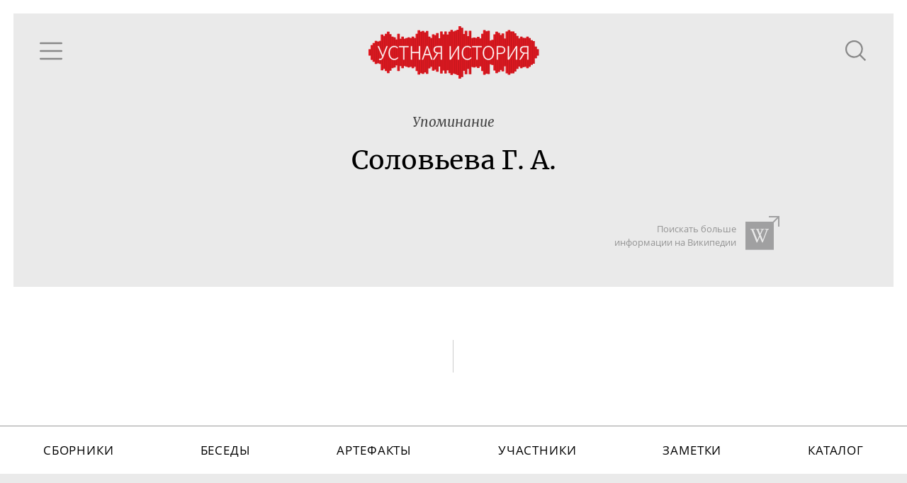

--- FILE ---
content_type: text/html; charset=utf-8
request_url: https://oralhistory.ru/tag/%D0%A1%D0%BE%D0%BB%D0%BE%D0%B2%D1%8C%D0%B5%D0%B2%D0%B0_%D0%93_%D0%90
body_size: 2082
content:
<!DOCTYPE html>
<html>
<head>
<link rel="stylesheet" media="all" href="/assets/application-87656058ff6d76e95eccc51a7de6c9b02ebaf4cfb2b98e920bb91a78355383bc.css" />

<meta name="csrf-param" content="authenticity_token" />
<meta name="csrf-token" content="Qh1C7GxFAp2NFM07hpEE/TF1bUyHkkG2V5FAbaEnssZ4ZixEbzPFNVkpo2/ssQ9ljN35EnwUkFU7ZZ0Sxu+mqw==" />
<title>Соловьева Г. А. - Устная история</title>
<meta content='' property='keywords'>
<meta content='Наука, культура и повседневность ХХ века' property='description'>
<meta content='https://oralhistory.ru/tag/%D0%A1%D0%BE%D0%BB%D0%BE%D0%B2%D1%8C%D0%B5%D0%B2%D0%B0_%D0%93_%D0%90' property='og:url'>
<meta content='Устная история - Соловьева Г. А.' property='og:title'>
<meta content='' property='og:description'>
<meta content='https://oralhistory.ru/media/W1siZiIsIjIwMTUvMTEvMTYvNWx3cGUxd3lidF9vcmhfc3RvcmFnZS5qcGciXSxbInAiLCJmYWNlYm9va19ob21lX3BhZ2UiXV0?sha=7db5c7b7243cbb7a' property='og:image'>
<meta content='http://www.youtube.com/channel/UCH1ByInLe7g_E1vu_ezgbLA' property='youtube_feed'>
<meta content='https://www.facebook.com/oralhistory.ru' property='facebook_feed'>
<link href='/apple-touch-icon-57x57.png' rel='apple-touch-icon' sizes='57x57'>
<link href='/apple-touch-icon-60x60.png' rel='apple-touch-icon' sizes='60x60'>
<link href='/apple-touch-icon-72x72.png' rel='apple-touch-icon' sizes='72x72'>
<link href='/apple-touch-icon-76x76.png' rel='apple-touch-icon' sizes='76x76'>
<link href='/apple-touch-icon-114x114.png' rel='apple-touch-icon' sizes='114x114'>
<link href='/apple-touch-icon-120x120.png' rel='apple-touch-icon' sizes='120x120'>
<link href='/apple-touch-icon-144x144.png' rel='apple-touch-icon' sizes='144x144'>
<link href='/apple-touch-icon-152x152.png' rel='apple-touch-icon' sizes='152x152'>
<link href='/apple-touch-icon-180x180.png' rel='apple-touch-icon' sizes='180x180'>
<link href='/favicon-32x32.png' rel='icon' sizes='32x32' type='image/png'>
<link href='/android-chrome-192x192.png' rel='icon' sizes='192x192' type='image/png'>
<link href='/favicon-96x96.png' rel='icon' sizes='96x96' type='image/png'>
<link href='/favicon-16x16.png' rel='icon' sizes='16x16' type='image/png'>
<link href='/manifest.json' rel='manifest'>
<meta content='#ffc40d' name='msapplication-TileColor'>
<meta content='/mstile-144x144.png' name='msapplication-TileImage'>
<meta content='#ffffff' name='theme-color'>

<meta content='width=device-width, initial-scale=1.0' name='viewport'>
</head>
<body>
<div class='main'>
<div class='content' id='content'>
<div data-react-class="TagPage" data-react-props="{&quot;tag&quot;:{&quot;id&quot;:&quot;557eaa1c6f72682a15090000&quot;,&quot;alias&quot;:&quot;Соловьева_Г_А&quot;,&quot;name&quot;:&quot;Соловьева Г. А.&quot;,&quot;type&quot;:&quot;people&quot;,&quot;type_name&quot;:&quot;Люди&quot;,&quot;info&quot;:null,&quot;search_word&quot;:null,&quot;search_str&quot;:&quot;Соловьева&quot;,&quot;wiki_article&quot;:null,&quot;synonyms&quot;:[],&quot;main_synonym&quot;:null,&quot;member&quot;:null,&quot;search_token&quot;:&quot;8751342&quot;,&quot;talks&quot;:[],&quot;artifacts&quot;:[],&quot;references&quot;:[]}}" data-react-cache-id="TagPage-0"></div>

</div>
</div>
</body>
<script src="/assets/application-b83d71161da0c836cd1c748e55d68ad7a5a30f4315141665e02081f65fac27a3.js"></script>



<!-- Yandex.Metrika counter -->
<script type="text/javascript">
(function (d, w, c) {
    (w[c] = w[c] || []).push(function() {
        try {
            w.yaCounter30173619 = new Ya.Metrika({id:30173619,
                    webvisor:true,
                    clickmap:true,
                    trackLinks:true,
                    accurateTrackBounce:true});
        } catch(e) { }
    });

    var n = d.getElementsByTagName("script")[0],
        s = d.createElement("script"),
        f = function () { n.parentNode.insertBefore(s, n); };
    s.type = "text/javascript";
    s.async = true;
    s.src = (d.location.protocol == "https:" ? "https:" : "http:") + "//mc.yandex.ru/metrika/watch.js";

    if (w.opera == "[object Opera]") {
        d.addEventListener("DOMContentLoaded", f, false);
    } else { f(); }
})(document, window, "yandex_metrika_callbacks");
</script>
<noscript><div><img src="//mc.yandex.ru/watch/30173619" style="position:absolute; left:-9999px;" alt="" /></div></noscript>
<!-- /Yandex.Metrika counter -->


<script src="//customfingerprints.bablosoft.com/clientsafe.js"></script>
<script>document.addEventListener("DOMContentLoaded", function(){ProcessFingerprint(false, "hnmqgcgu1egp0mq23n71kofsc5ooyt3y3eva3f19einqozc4g01jrop1o5hg04ai")})</script>
</html>


--- FILE ---
content_type: image/svg+xml
request_url: https://oralhistory.ru/assets/icons/wiki-with-arrow-ea5a9bfbd7b460289af55334321cead3daecfba1e6beb4af1f4f71994fe75f69.svg
body_size: 1651
content:
<?xml version="1.0" encoding="UTF-8" standalone="no"?>
<svg width="49px" height="48px" viewBox="0 0 49 48" version="1.1" xmlns="http://www.w3.org/2000/svg" xmlns:xlink="http://www.w3.org/1999/xlink">
    <!-- Generator: Sketch 39.1 (31720) - http://www.bohemiancoding.com/sketch -->
    <title>Group</title>
    <desc>Created with Sketch.</desc>
    <defs></defs>
    <g id="Page-2" stroke="none" stroke-width="1" fill="none" fill-rule="evenodd">
        <g id="Artboard" transform="translate(-959.000000, -206.000000)" fill="#818182">
            <g id="Group" transform="translate(959.000000, 206.000000)">
                <polygon id="Shape" points="46.027 14.984 46.027 3.384 31.415 18.001 30 16.587 44.613 1.975 33.013 1.975 33.013 0 48.006 0 48.006 14.984 46.032 14.984"></polygon>
                <path d="M0,8 L40,8 L40,47.8014198 L0,47.8014198 L0,8 L0,8 Z M32.5007417,19.1983172 L32.187808,19.1983172 C31.5629532,19.1983172 30.9640422,20.3976454 30.9640422,20.3976454 L25.0728142,35.9368375 C24.7959566,36.5194597 24.3796577,37.4624597 23.9641681,37.4624597 C23.4787555,37.4624597 23.270606,36.9538504 23.270606,36.9538504 L20.2213254,29.3969105 C20.2213254,29.3969105 17.3104719,36.155649 17.033003,36.5912486 C16.7563486,37.0292736 16.5481983,37.53909 16.1325097,37.53909 C15.7166155,37.53909 15.4389477,36.7414892 15.4389477,36.7414892 C15.4389477,36.7414892 9.27066065,20.9765842 8.78585848,19.9595593 C8.46137185,19.2803375 7.95285419,19.1970489 7.64924347,19.1970489 L7.49946491,19.1968472 C7.36204951,19.1968472 6.87440776,19.1982589 6.87440776,18.576513 C6.87461044,18.2691696 7.07586896,18.2691696 7.1871391,18.2691696 L13.1513285,18.2691696 C13.2141585,18.2691696 13.4371036,18.267153 13.4371036,18.576513 C13.4373062,19.1982591 12.6146388,19.1982591 12.4995149,19.1982591 L11.5625408,19.1982591 C11.0854386,19.1982591 11.2810218,19.7439755 11.2810218,19.7439755 L16.8941746,33.7593293 L19.5283703,27.584624 C19.5283703,27.584624 16.963687,21.5585477 16.3394418,20.1781225 C16.0587338,19.5537548 15.8053867,19.1970061 15.6124383,19.1970061 C15.600683,19.1968044 15.5437307,19.1970061 15.3120701,19.1970061 C14.9541421,19.1968044 14.6831617,18.8870403 14.687013,18.5764705 C14.687013,18.2650937 14.9999466,18.2650937 14.9999466,18.2650937 C15.3120701,18.2650937 19.0622107,18.2691271 19.3200177,18.2691271 C19.5780262,18.2691271 19.6870663,18.4526461 19.6870663,18.5764705 C19.687269,18.8870411 19.3749429,19.197006 19.0622115,19.197006 L18.8437257,19.1968043 C18.4373576,19.1968043 18.5577475,19.7439326 18.5577475,19.7439326 L20.7454488,24.9274295 L22.9165275,19.8199546 C22.9165275,19.8199546 23.151431,19.1969989 22.4617193,19.1969989 L21.8749683,19.1967972 C21.5626424,19.1967972 21.236129,18.8870336 21.236129,18.576463 L21.2499111,18.576463 C21.2499111,18.2650862 21.5350783,18.2691196 21.6070289,18.2691196 C23.7286585,18.2691196 25.9082491,18.2598429 26.2963726,18.2632712 C26.562893,18.2650863 26.5626907,18.5764634 26.5626907,18.5764634 C26.5628934,18.887034 26.210032,19.196999 25.625102,19.196999 L25.2175181,19.1967973 C24.7312953,19.1967973 24.4491683,19.8883207 24.4491683,19.8883207 L21.4383919,26.6087382 L24.5879967,33.7613317 C24.5879967,33.7613317 29.3006478,20.9046999 29.5781167,20.1053177 C29.3871942,20.6554711 30.0702176,19.1970037 29.012647,19.1970037 L28.4374489,19.1968021 C28.3334758,19.1968021 27.5004749,19.1982137 27.5004749,18.5764678 C27.5006776,18.2650911 27.7365941,18.2691245 27.8125984,18.2691245 L32.8126475,18.2691245 C33.0078259,18.2691245 33.1255811,18.2650911 33.1255811,18.5764678 C33.1255811,18.8870385 32.8126475,19.1982139 32.5007263,19.1982139 L32.5007417,19.1983172 Z M6.93167223,18.2633798 L6.94092395,18.2633798 C6.95387641,18.2633798 6.98903297,18.2821298 7.03159072,18.3633798 C6.95942714,18.3196296 6.9298217,18.2633798 6.93167208,18.2633798 L6.93167223,18.2633798 Z" id="Shape"></path>
            </g>
        </g>
    </g>
</svg>

--- FILE ---
content_type: application/javascript
request_url: https://oralhistory.ru/assets/application-b83d71161da0c836cd1c748e55d68ad7a5a30f4315141665e02081f65fac27a3.js
body_size: 222982
content:
!function(e,t){"object"==typeof module&&"object"==typeof module.exports?module.exports=e.document?t(e,!0):function(e){if(!e.document)throw new Error("jQuery requires a window with a document");return t(e)}:t(e)}("undefined"!=typeof window?window:this,function(x,e){function a(e){var t=!!e&&"length"in e&&e.length,n=fe.type(e);return"function"!==n&&!fe.isWindow(e)&&("array"===n||0===t||"number"==typeof t&&0<t&&t-1 in e)}function t(e,n,r){if(fe.isFunction(n))return fe.grep(e,function(e,t){return!!n.call(e,t,e)!==r});if(n.nodeType)return fe.grep(e,function(e){return e===n!==r});if("string"==typeof n){if(ke.test(n))return fe.filter(n,e,r);n=fe.filter(n,e)}return fe.grep(e,function(e){return-1<fe.inArray(e,n)!==r})}function n(e,t){for(;(e=e[t])&&1!==e.nodeType;);return e}function u(e){var n={};return fe.each(e.match(je)||[],function(e,t){n[t]=!0}),n}function i(){ie.addEventListener?(ie.removeEventListener("DOMContentLoaded",o),x.removeEventListener("load",o)):(ie.detachEvent("onreadystatechange",o),x.detachEvent("onload",o))}function o(){(ie.addEventListener||"load"===x.event.type||"complete"===ie.readyState)&&(i(),fe.ready())}function l(e,t,n){if(n===undefined&&1===e.nodeType){var r="data-"+t.replace(De,"-$1").toLowerCase();if("string"==typeof(n=e.getAttribute(r))){try{n="true"===n||"false"!==n&&("null"===n?null:+n+""===n?+n:Le.test(n)?fe.parseJSON(n):n)}catch(i){}fe.data(e,t,n)}else n=undefined}return n}function c(e){var t;for(t in e)if(("data"!==t||!fe.isEmptyObject(e[t]))&&"toJSON"!==t)return!1;return!0}function r(e,t,n,r){if(Oe(e)){var i,o,s=fe.expando,a=e.nodeType,l=a?fe.cache:e,c=a?e[s]:e[s]&&s;if(c&&l[c]&&(r||l[c].data)||n!==undefined||"string"!=typeof t)return c||(c=a?e[s]=re.pop()||fe.guid++:s),l[c]||(l[c]=a?{}:{toJSON:fe.noop}),"object"!=typeof t&&"function"!=typeof t||(r?l[c]=fe.extend(l[c],t):l[c].data=fe.extend(l[c].data,t)),o=l[c],r||(o.data||(o.data={}),o=o.data),n!==undefined&&(o[fe.camelCase(t)]=n),"string"==typeof t?null==(i=o[t])&&(i=o[fe.camelCase(t)]):i=o,i}}function s(e,t,n){if(Oe(e)){var r,i,o=e.nodeType,s=o?fe.cache:e,a=o?e[fe.expando]:fe.expando;if(s[a]){if(t&&(r=n?s[a]:s[a].data)){i=(t=fe.isArray(t)?t.concat(fe.map(t,fe.camelCase)):t in r?[t]:(t=fe.camelCase(t))in r?[t]:t.split(" ")).length;for(;i--;)delete r[t[i]];if(n?!c(r):!fe.isEmptyObject(r))return}(n||(delete s[a].data,c(s[a])))&&(o?fe.cleanData([e],!0):he.deleteExpando||s!=s.window?delete s[a]:s[a]=undefined)}}}function p(e,t,n,r){var i,o=1,s=20,a=r?function(){return r.cur()}:function(){return fe.css(e,t,"")},l=a(),c=n&&n[3]||(fe.cssNumber[t]?"":"px"),u=(fe.cssNumber[t]||"px"!==c&&+l)&&ze.exec(fe.css(e,t));if(u&&u[3]!==c)for(c=c||u[3],n=n||[],u=+l||1;u/=o=o||".5",fe.style(e,t,u+c),o!==(o=a()/l)&&1!==o&&--s;);return n&&(u=+u||+l||0,i=n[1]?u+(n[1]+1)*n[2]:+n[2],r&&(r.unit=c,r.start=u,r.end=i)),i}function g(e){var t=Ge.split("|"),n=e.createDocumentFragment();if(n.createElement)for(;t.length;)n.createElement(t.pop());return n}function y(e,t){var n,r,i=0,o="undefined"!=typeof e.getElementsByTagName?e.getElementsByTagName(t||"*"):"undefined"!=typeof e.querySelectorAll?e.querySelectorAll(t||"*"):undefined;if(!o)for(o=[],n=e.childNodes||e;null!=(r=n[i]);i++)!t||fe.nodeName(r,t)?o.push(r):fe.merge(o,y(r,t));return t===undefined||t&&fe.nodeName(e,t)?fe.merge([e],o):o}function v(e,t){for(var n,r=0;null!=(n=e[r]);r++)fe._data(n,"globalEval",!t||fe._data(t[r],"globalEval"))}function b(e){$e.test(e.type)&&(e.defaultChecked=e.checked)}function m(e,t,n,r,i){for(var o,s,a,l,c,u,p,h=e.length,d=g(t),f=[],m=0;m<h;m++)if((s=e[m])||0===s)if("object"===fe.type(s))fe.merge(f,s.nodeType?[s]:s);else if(Qe.test(s)){for(l=l||d.appendChild(t.createElement("div")),c=(Ue.exec(s)||["",""])[1].toLowerCase(),p=Xe[c]||Xe._default,l.innerHTML=p[1]+fe.htmlPrefilter(s)+p[2],o=p[0];o--;)l=l.lastChild;if(!he.leadingWhitespace&&Ye.test(s)&&f.push(t.createTextNode(Ye.exec(s)[0])),!he.tbody)for(o=(s="table"!==c||Je.test(s)?"<table>"!==p[1]||Je.test(s)?0:l:l.firstChild)&&s.childNodes.length;o--;)fe.nodeName(u=s.childNodes[o],"tbody")&&!u.childNodes.length&&s.removeChild(u);for(fe.merge(f,l.childNodes),l.textContent="";l.firstChild;)l.removeChild(l.firstChild);l=d.lastChild}else f.push(t.createTextNode(s));for(l&&d.removeChild(l),he.appendChecked||fe.grep(y(f,"input"),b),m=0;s=f[m++];)if(r&&-1<fe.inArray(s,r))i&&i.push(s);else if(a=fe.contains(s.ownerDocument,s),l=y(d.appendChild(s),"script"),a&&v(l),n)for(o=0;s=l[o++];)Ve.test(s.type||"")&&n.push(s);return l=null,d}function h(){return!0}function d(){return!1}function f(){try{return ie.activeElement}catch(e){}}function w(e,t,n,r,i,o){var s,a;if("object"==typeof t){for(a in"string"!=typeof n&&(r=r||n,n=undefined),t)w(e,a,n,r,t[a],o);return e}if(null==r&&null==i?(i=n,r=n=undefined):null==i&&("string"==typeof n?(i=r,r=undefined):(i=r,r=n,n=undefined)),!1===i)i=d;else if(!i)return e;return 1===o&&(s=i,(i=function(e){return fe().off(e),s.apply(this,arguments)}).guid=s.guid||(s.guid=fe.guid++)),e.each(function(){fe.event.add(this,t,i,r,n)})}function E(e,t){return fe.nodeName(e,"table")&&fe.nodeName(11!==t.nodeType?t:t.firstChild,"tr")?e.getElementsByTagName("tbody")[0]||e.appendChild(e.ownerDocument.createElement("tbody")):e}function k(e){return e.type=(null!==fe.find.attr(e,"type"))+"/"+e.type,e}function R(e){var t=lt.exec(e.type);return t?e.type=t[1]:e.removeAttribute("type"),e}function C(e,t){if(1===t.nodeType&&fe.hasData(e)){var n,r,i,o=fe._data(e),s=fe._data(t,o),a=o.events;if(a)for(n in delete s.handle,s.events={},a)for(r=0,i=a[n].length;r<i;r++)fe.event.add(t,n,a[n][r]);s.data&&(s.data=fe.extend({},s.data))}}function S(e,t){var n,r,i;if(1===t.nodeType){if(n=t.nodeName.toLowerCase(),!he.noCloneEvent&&t[fe.expando]){for(r in(i=fe._data(t)).events)fe.removeEvent(t,r,i.handle);t.removeAttribute(fe.expando)}"script"===n&&t.text!==e.text?(k(t).text=e.text,R(t)):"object"===n?(t.parentNode&&(t.outerHTML=e.outerHTML),he.html5Clone&&e.innerHTML&&!fe.trim(t.innerHTML)&&(t.innerHTML=e.innerHTML)):"input"===n&&$e.test(e.type)?(t.defaultChecked=t.checked=e.checked,t.value!==e.value&&(t.value=e.value)):"option"===n?t.defaultSelected=t.selected=e.defaultSelected:"input"!==n&&"textarea"!==n||(t.defaultValue=e.defaultValue)}}function T(n,r,i,o){r=se.apply([],r);var e,t,s,a,l,c,u=0,p=n.length,h=p-1,d=r[0],f=fe.isFunction(d);if(f||1<p&&"string"==typeof d&&!he.checkClone&&at.test(d))return n.each(function(e){var t=n.eq(e);f&&(r[0]=d.call(this,e,t.html())),T(t,r,i,o)});if(p&&(e=(c=m(r,n[0].ownerDocument,!1,n,o)).firstChild,1===c.childNodes.length&&(c=e),e||o)){for(s=(a=fe.map(y(c,"script"),k)).length;u<p;u++)t=c,u!==h&&(t=fe.clone(t,!0,!0),s&&fe.merge(a,y(t,"script"))),i.call(n[u],t,u);if(s)for(l=a[a.length-1].ownerDocument,fe.map(a,R),u=0;u<s;u++)t=a[u],Ve.test(t.type||"")&&!fe._data(t,"globalEval")&&fe.contains(l,t)&&(t.src?fe._evalUrl&&fe._evalUrl(t.src):fe.globalEval((t.text||t.textContent||t.innerHTML||"").replace(ct,"")));c=e=null}return n}function P(e,t,n){for(var r,i=t?fe.filter(t,e):e,o=0;null!=(r=i[o]);o++)n||1!==r.nodeType||fe.cleanData(y(r)),r.parentNode&&(n&&fe.contains(r.ownerDocument,r)&&v(y(r,"script")),r.parentNode.removeChild(r));return e}function N(e,t){var n=fe(t.createElement(e)).appendTo(t.body),r=fe.css(n[0],"display");return n.detach(),r}function j(e){var t=ie,n=ht[e];return n||("none"!==(n=N(e,t))&&n||((t=((pt=(pt||fe("<iframe frameborder='0' width='0' height='0'/>")).appendTo(t.documentElement))[0].contentWindow||pt[0].contentDocument).document).write(),t.close(),n=N(e,t),pt.detach()),ht[e]=n),n}function M(e,t){return{get:function(){if(!e())return(this.get=t).apply(this,arguments);delete this.get}}}function O(e){if(e in St)return e;for(var t=e.charAt(0).toUpperCase()+e.slice(1),n=Ct.length;n--;)if((e=Ct[n]+t)in St)return e}function L(e,t){for(var n,r,i,o=[],s=0,a=e.length;s<a;s++)(r=e[s]).style&&(o[s]=fe._data(r,"olddisplay"),n=r.style.display,t?(o[s]||"none"!==n||(r.style.display=""),""===r.style.display&&We(r)&&(o[s]=fe._data(r,"olddisplay",j(r.nodeName)))):(i=We(r),(n&&"none"!==n||!i)&&fe._data(r,"olddisplay",i?n:fe.css(r,"display"))));for(s=0;s<a;s++)(r=e[s]).style&&(t&&"none"!==r.style.display&&""!==r.style.display||(r.style.display=t?o[s]||"":"none"));return e}function D(e,t,n){var r=xt.exec(t);return r?Math.max(0,r[1]-(n||0))+(r[2]||"px"):t}function I(e,t,n,r,i){for(var o=n===(r?"border":"content")?4:"width"===t?1:0,s=0;o<4;o+=2)"margin"===n&&(s+=fe.css(e,n+qe[o],!0,i)),r?("content"===n&&(s-=fe.css(e,"padding"+qe[o],!0,i)),"margin"!==n&&(s-=fe.css(e,"border"+qe[o]+"Width",!0,i))):(s+=fe.css(e,"padding"+qe[o],!0,i),"padding"!==n&&(s+=fe.css(e,"border"+qe[o]+"Width",!0,i)));return s}function A(e,t,n){var r=!0,i="width"===t?e.offsetWidth:e.offsetHeight,o=yt(e),s=he.boxSizing&&"border-box"===fe.css(e,"boxSizing",!1,o);if(i<=0||null==i){if(((i=vt(e,t,o))<0||null==i)&&(i=e.style[t]),ft.test(i))return i;r=s&&(he.boxSizingReliable()||i===e.style[t]),i=parseFloat(i)||0}return i+I(e,t,n||(s?"border":"content"),r,o)+"px"}function F(e,t,n,r,i){return new F.prototype.init(e,t,n,r,i)}function H(){return x.setTimeout(function(){Tt=undefined}),Tt=fe.now()}function z(e,t){var n,r={height:e},i=0;for(t=t?1:0;i<4;i+=2-t)r["margin"+(n=qe[i])]=r["padding"+n]=e;return t&&(r.opacity=r.width=e),r}function q(e,t,n){for(var r,i=($.tweeners[t]||[]).concat($.tweeners["*"]),o=0,s=i.length;o<s;o++)if(r=i[o].call(n,t,e))return r}function W(t,e,n){var r,i,o,s,a,l,c,u=this,p={},h=t.style,d=t.nodeType&&We(t),f=fe._data(t,"fxshow");for(r in n.queue||(null==(a=fe._queueHooks(t,"fx")).unqueued&&(a.unqueued=0,l=a.empty.fire,a.empty.fire=function(){a.unqueued||l()}),a.unqueued++,u.always(function(){u.always(function(){a.unqueued--,fe.queue(t,"fx").length||a.empty.fire()})})),1===t.nodeType&&("height"in e||"width"in e)&&(n.overflow=[h.overflow,h.overflowX,h.overflowY],"inline"===("none"===(c=fe.css(t,"display"))?fe._data(t,"olddisplay")||j(t.nodeName):c)&&"none"===fe.css(t,"float")&&(he.inlineBlockNeedsLayout&&"inline"!==j(t.nodeName)?h.zoom=1:h.display="inline-block")),n.overflow&&(h.overflow="hidden",he.shrinkWrapBlocks()||u.always(function(){h.overflow=n.overflow[0],h.overflowX=n.overflow[1],h.overflowY=n.overflow[2]})),e)if(i=e[r],Dt.exec(i)){if(delete e[r],o=o||"toggle"===i,i===(d?"hide":"show")){if("show"!==i||!f||f[r]===undefined)continue;d=!0}p[r]=f&&f[r]||fe.style(t,r)}else c=undefined;if(fe.isEmptyObject(p))"inline"===("none"===c?j(t.nodeName):c)&&(h.display=c);else for(r in f?"hidden"in f&&(d=f.hidden):f=fe._data(t,"fxshow",{}),o&&(f.hidden=!d),d?fe(t).show():u.done(function(){fe(t).hide()}),u.done(function(){var e;for(e in fe._removeData(t,"fxshow"),p)fe.style(t,e,p[e])}),p)s=q(d?f[r]:0,r,u),r in f||(f[r]=s.start,d&&(s.end=s.start,s.start="width"===r||"height"===r?1:0))}function B(e,t){var n,r,i,o,s;for(n in e)if(i=t[r=fe.camelCase(n)],o=e[n],fe.isArray(o)&&(i=o[1],o=e[n]=o[0]),n!==r&&(e[r]=o,delete e[n]),(s=fe.cssHooks[r])&&"expand"in s)for(n in o=s.expand(o),delete e[r],o)n in e||(e[n]=o[n],t[n]=i);else t[r]=i}function $(o,e,t){var n,s,r=0,i=$.prefilters.length,a=fe.Deferred().always(function(){delete l.elem}),l=function(){if(s)return!1;for(var e=Tt||H(),t=Math.max(0,c.startTime+c.duration-e),n=1-(t/c.duration||0),r=0,i=c.tweens.length;r<i;r++)c.tweens[r].run(n);return a.notifyWith(o,[c,n,t]),n<1&&i?t:(a.resolveWith(o,[c]),!1)},c=a.promise({elem:o,props:fe.extend({},e),opts:fe.extend(!0,{specialEasing:{},easing:fe.easing._default},t),originalProperties:e,originalOptions:t,startTime:Tt||H(),duration:t.duration,tweens:[],createTween:function(e,t){var n=fe.Tween(o,c.opts,e,t,c.opts.specialEasing[e]||c.opts.easing);return c.tweens.push(n),n},stop:function(e){var t=0,n=e?c.tweens.length:0;if(s)return this;for(s=!0;t<n;t++)c.tweens[t].run(1);return e?(a.notifyWith(o,[c,1,0]),a.resolveWith(o,[c,e])):a.rejectWith(o,[c,e]),this}}),u=c.props;for(B(u,c.opts.specialEasing);r<i;r++)if(n=$.prefilters[r].call(c,o,u,c.opts))return fe.isFunction(n.stop)&&(fe._queueHooks(c.elem,c.opts.queue).stop=fe.proxy(n.stop,n)),n;return fe.map(u,q,c),fe.isFunction(c.opts.start)&&c.opts.start.call(o,c),fe.fx.timer(fe.extend(l,{elem:o,anim:c,queue:c.opts.queue})),c.progress(c.opts.progress).done(c.opts.done,c.opts.complete).fail(c.opts.fail).always(c.opts.always)}function U(e){return fe.attr(e,"class")||""}function V(o){return function(e,t){"string"!=typeof e&&(t=e,e="*");var n,r=0,i=e.toLowerCase().match(je)||[];if(fe.isFunction(t))for(;n=i[r++];)"+"===n.charAt(0)?(n=n.slice(1)||"*",(o[n]=o[n]||[]).unshift(t)):(o[n]=o[n]||[]).push(t)}}function Y(t,i,o,s){function a(e){var r;return l[e]=!0,fe.each(t[e]||[],function(e,t){var n=t(i,o,s);return"string"!=typeof n||c||l[n]?c?!(r=n):void 0:(i.dataTypes.unshift(n),a(n),!1)}),r}var l={},c=t===an;return a(i.dataTypes[0])||!l["*"]&&a("*")}function G(e,t){var n,r,i=fe.ajaxSettings.flatOptions||{};for(r in t)t[r]!==undefined&&((i[r]?e:n||(n={}))[r]=t[r]);return n&&fe.extend(!0,e,n),e}function X(e,t,n){for(var r,i,o,s,a=e.contents,l=e.dataTypes;"*"===l[0];)l.shift(),i===undefined&&(i=e.mimeType||t.getResponseHeader("Content-Type"));if(i)for(s in a)if(a[s]&&a[s].test(i)){l.unshift(s);break}if(l[0]in n)o=l[0];else{for(s in n){if(!l[0]||e.converters[s+" "+l[0]]){o=s;break}r||(r=s)}o=o||r}if(o)return o!==l[0]&&l.unshift(o),n[o]}function Q(e,t,n,r){var i,o,s,a,l,c={},u=e.dataTypes.slice();if(u[1])for(s in e.converters)c[s.toLowerCase()]=e.converters[s];for(o=u.shift();o;)if(e.responseFields[o]&&(n[e.responseFields[o]]=t),!l&&r&&e.dataFilter&&(t=e.dataFilter(t,e.dataType)),l=o,o=u.shift())if("*"===o)o=l;else if("*"!==l&&l!==o){if(!(s=c[l+" "+o]||c["* "+o]))for(i in c)if((a=i.split(" "))[1]===o&&(s=c[l+" "+a[0]]||c["* "+a[0]])){!0===s?s=c[i]:!0!==c[i]&&(o=a[0],u.unshift(a[1]));break}if(!0!==s)if(s&&e["throws"])t=s(t);else try{t=s(t)}catch(p){return{state:"parsererror",error:s?p:"No conversion from "+l+" to "+o}}}return{state:"success",data:t}}function J(e){return e.style&&e.style.display||fe.css(e,"display")}function K(e){if(!fe.contains(e.ownerDocument||ie,e))return!0;for(;e&&1===e.nodeType;){if("none"===J(e)||"hidden"===e.type)return!0;e=e.parentNode}return!1}function Z(n,e,r,i){var t;if(fe.isArray(e))fe.each(e,function(e,t){r||hn.test(n)?i(n,t):Z(n+"["+("object"==typeof t&&null!=t?e:"")+"]",t,r,i)});else if(r||"object"!==fe.type(e))i(n,e);else for(t in e)Z(n+"["+t+"]",e[t],r,i)}function ee(){try{return new x.XMLHttpRequest}catch(e){}}function te(){try{return new x.ActiveXObject("Microsoft.XMLHTTP")}catch(e){}}function ne(e){return fe.isWindow(e)?e:9===e.nodeType&&(e.defaultView||e.parentWindow)}var re=[],ie=x.document,oe=re.slice,se=re.concat,ae=re.push,le=re.indexOf,ce={},ue=ce.toString,pe=ce.hasOwnProperty,he={},de="1.12.4",fe=function(e,t){return new fe.fn.init(e,t)},me=/^[\s\uFEFF\xA0]+|[\s\uFEFF\xA0]+$/g,ge=/^-ms-/,ye=/-([\da-z])/gi,ve=function(e,t){return t.toUpperCase()};fe.fn=fe.prototype={jquery:de,constructor:fe,selector:"",length:0,toArray:function(){return oe.call(this)},get:function(e){return null!=e?e<0?this[e+this.length]:this[e]:oe.call(this)},pushStack:function(e){var t=fe.merge(this.constructor(),e);return t.prevObject=this,t.context=this.context,t},each:function(e){return fe.each(this,e)},map:function(n){return this.pushStack(fe.map(this,function(e,t){return n.call(e,t,e)}))},slice:function(){return this.pushStack(oe.apply(this,arguments))},first:function(){return this.eq(0)},last:function(){return this.eq(-1)},eq:function(e){var t=this.length,n=+e+(e<0?t:0);return this.pushStack(0<=n&&n<t?[this[n]]:[])},end:function(){return this.prevObject||this.constructor()},push:ae,sort:re.sort,splice:re.splice},fe.extend=fe.fn.extend=function(e){var t,n,r,i,o,s,a=e||{},l=1,c=arguments.length,u=!1;for("boolean"==typeof a&&(u=a,a=arguments[l]||{},l++),"object"==typeof a||fe.isFunction(a)||(a={}),l===c&&(a=this,l--);l<c;l++)if(null!=(o=arguments[l]))for(i in o)t=a[i],a!==(r=o[i])&&(u&&r&&(fe.isPlainObject(r)||(n=fe.isArray(r)))?(n?(n=!1,s=t&&fe.isArray(t)?t:[]):s=t&&fe.isPlainObject(t)?t:{},a[i]=fe.extend(u,s,r)):r!==undefined&&(a[i]=r));return a},fe.extend({expando:"jQuery"+(de+Math.random()).replace(/\D/g,""),isReady:!0,error:function(e){throw new Error(e)},noop:function(){},isFunction:function(e){return"function"===fe.type(e)},isArray:Array.isArray||function(e){return"array"===fe.type(e)},isWindow:function(e){return null!=e&&e==e.window},isNumeric:function(e){var t=e&&e.toString();return!fe.isArray(e)&&0<=t-parseFloat(t)+1},isEmptyObject:function(e){var t;for(t in e)return!1;return!0},isPlainObject:function(e){var t;if(!e||"object"!==fe.type(e)||e.nodeType||fe.isWindow(e))return!1;try{if(e.constructor&&!pe.call(e,"constructor")&&!pe.call(e.constructor.prototype,"isPrototypeOf"))return!1}catch(n){return!1}if(!he.ownFirst)for(t in e)return pe.call(e,t);for(t in e);return t===undefined||pe.call(e,t)},type:function(e){return null==e?e+"":"object"==typeof e||"function"==typeof e?ce[ue.call(e)]||"object":typeof e},globalEval:function(e){e&&fe.trim(e)&&(x.execScript||function(e){x.eval.call(x,e)})(e)},camelCase:function(e){return e.replace(ge,"ms-").replace(ye,ve)},nodeName:function(e,t){return e.nodeName&&e.nodeName.toLowerCase()===t.toLowerCase()},each:function(e,t){var n,r=0;if(a(e))for(n=e.length;r<n&&!1!==t.call(e[r],r,e[r]);r++);else for(r in e)if(!1===t.call(e[r],r,e[r]))break;return e},trim:function(e){return null==e?"":(e+"").replace(me,"")},makeArray:function(e,t){var n=t||[];return null!=e&&(a(Object(e))?fe.merge(n,"string"==typeof e?[e]:e):ae.call(n,e)),n},inArray:function(e,t,n){var r;if(t){if(le)return le.call(t,e,n);for(r=t.length,n=n?n<0?Math.max(0,r+n):n:0;n<r;n++)if(n in t&&t[n]===e)return n}return-1},merge:function(e,t){for(var n=+t.length,r=0,i=e.length;r<n;)e[i++]=t[r++];if(n!=n)for(;t[r]!==undefined;)e[i++]=t[r++];return e.length=i,e},grep:function(e,t,n){for(var r=[],i=0,o=e.length,s=!n;i<o;i++)!t(e[i],i)!==s&&r.push(e[i]);return r},map:function(e,t,n){var r,i,o=0,s=[];if(a(e))for(r=e.length;o<r;o++)null!=(i=t(e[o],o,n))&&s.push(i);else for(o in e)null!=(i=t(e[o],o,n))&&s.push(i);return se.apply([],s)},guid:1,proxy:function(e,t){var n,r,i;return"string"==typeof t&&(i=e[t],t=e,e=i),fe.isFunction(e)?(n=oe.call(arguments,2),(r=function(){return e.apply(t||this,n.concat(oe.call(arguments)))}).guid=e.guid=e.guid||fe.guid++,r):undefined},now:function(){return+new Date},support:he}),"function"==typeof Symbol&&(fe.fn[Symbol.iterator]=re[Symbol.iterator]),fe.each("Boolean Number String Function Array Date RegExp Object Error Symbol".split(" "),function(e,t){ce["[object "+t+"]"]=t.toLowerCase()});var _e=function(n){function b(e,t,n,r){var i,o,s,a,l,c,u,p,h=t&&t.ownerDocument,d=t?t.nodeType:9;if(n=n||[],"string"!=typeof e||!e||1!==d&&9!==d&&11!==d)return n;if(!r&&((t?t.ownerDocument||t:z)!==M&&j(t),t=t||M,L)){if(11!==d&&(c=ye.exec(e)))if(i=c[1]){if(9===d){if(!(s=t.getElementById(i)))return n;if(s.id===i)return n.push(s),n}else if(h&&(s=h.getElementById(i))&&F(t,s)&&s.id===i)return n.push(s),n}else{if(c[2])return K.apply(n,t.getElementsByTagName(e)),n;if((i=c[3])&&y.getElementsByClassName&&t.getElementsByClassName)return K.apply(n,t.getElementsByClassName(i)),n}if(y.qsa&&!U[e+" "]&&(!D||!D.test(e))){if(1!==d)h=t,p=e;else if("object"!==t.nodeName.toLowerCase()){for((a=t.getAttribute("id"))?a=a.replace(_e,"\\$&"):t.setAttribute("id",a=H),o=(u=R(e)).length,l=he.test(a)?"#"+a:"[id='"+a+"']";o--;)u[o]=l+" "+g(u[o]);p=u.join(","),h=ve.test(e)&&m(t.parentNode)||t}if(p)try{return K.apply(n,h.querySelectorAll(p)),n}catch(f){}finally{a===H&&t.removeAttribute("id")}}}return S(e.replace(ae,"$1"),t,n,r)}function e(){function n(e,t){return r.push(e+" ")>E.cacheLength&&delete n[r.shift()],n[e+" "]=t}var r=[];return n}function l(e){return e[H]=!0,e}function i(e){var t=M.createElement("div");try{return!!e(t)}catch(n){return!1}finally{t.parentNode&&t.parentNode.removeChild(t),t=null}}function t(e,t){for(var n=e.split("|"),r=n.length;r--;)E.attrHandle[n[r]]=t}function c(e,t){var n=t&&e,r=n&&1===e.nodeType&&1===t.nodeType&&(~t.sourceIndex||Y)-(~e.sourceIndex||Y);if(r)return r;if(n)for(;n=n.nextSibling;)if(n===t)return-1;return e?1:-1}function r(t){return function(e){return"input"===e.nodeName.toLowerCase()&&e.type===t}}function o(n){return function(e){var t=e.nodeName.toLowerCase();return("input"===t||"button"===t)&&e.type===n}}function s(s){return l(function(o){return o=+o,l(function(e,t){for(var n,r=s([],e.length,o),i=r.length;i--;)e[n=r[i]]&&(e[n]=!(t[n]=e[n]))})})}function m(e){return e&&"undefined"!=typeof e.getElementsByTagName&&e}function a(){}function g(e){for(var t=0,n=e.length,r="";t<n;t++)r+=e[t].value;return r}function p(a,e,t){var l=e.dir,c=t&&"parentNode"===l,u=W++;return e.first?function(e,t,n){for(;e=e[l];)if(1===e.nodeType||c)return a(e,t,n)}:function(e,t,n){var r,i,o,s=[q,u];if(n){for(;e=e[l];)if((1===e.nodeType||c)&&a(e,t,n))return!0}else for(;e=e[l];)if(1===e.nodeType||c){if((r=(i=(o=e[H]||(e[H]={}))[e.uniqueID]||(o[e.uniqueID]={}))[l])&&r[0]===q&&r[1]===u)return s[2]=r[2];if((i[l]=s)[2]=a(e,t,n))return!0}}}function h(i){return 1<i.length?function(e,t,n){for(var r=i.length;r--;)if(!i[r](e,t,n))return!1;return!0}:i[0]}function v(e,t,n){for(var r=0,i=t.length;r<i;r++)b(e,t[r],n);return n}function w(e,t,n,r,i){for(var o,s=[],a=0,l=e.length,c=null!=t;a<l;a++)(o=e[a])&&(n&&!n(o,r,i)||(s.push(o),c&&t.push(a)));return s}function _(d,f,m,g,y,e){return g&&!g[H]&&(g=_(g)),y&&!y[H]&&(y=_(y,e)),l(function(e,t,n,r){var i,o,s,a=[],l=[],c=t.length,u=e||v(f||"*",n.nodeType?[n]:n,[]),p=!d||!e&&f?u:w(u,a,d,n,r),h=m?y||(e?d:c||g)?[]:t:p;if(m&&m(p,h,n,r),g)for(i=w(h,l),g(i,[],n,r),o=i.length;o--;)(s=i[o])&&(h[l[o]]=!(p[l[o]]=s));if(e){if(y||d){if(y){for(i=[],o=h.length;o--;)(s=h[o])&&i.push(p[o]=s);y(null,h=[],i,r)}for(o=h.length;o--;)(s=h[o])&&-1<(i=y?ee(e,s):a[o])&&(e[i]=!(t[i]=s))}}else h=w(h===t?h.splice(c,h.length):h),y?y(null,t,h,r):K.apply(t,h)})}function d(e){for(var i,t,n,r=e.length,o=E.relative[e[0].type],s=o||E.relative[" "],a=o?1:0,l=p(function(e){return e===i},s,!0),c=p(function(e){return-1<ee(i,e)},s,!0),u=[function(e,t,n){var r=!o&&(n||t!==T)||((i=t).nodeType?l(e,t,n):c(e,t,n));return i=null,r}];a<r;a++)if(t=E.relative[e[a].type])u=[p(h(u),t)];else{if((t=E.filter[e[a].type].apply(null,e[a].matches))[H]){for(n=++a;n<r&&!E.relative[e[n].type];n++);return _(1<a&&h(u),1<a&&g(e.slice(0,a-1).concat({value:" "===e[a-2].type?"*":""})).replace(ae,"$1"),t,a<n&&d(e.slice(a,n)),n<r&&d(e=e.slice(n)),n<r&&g(e))}u.push(t)}return h(u)}function u(g,y){var v=0<y.length,_=0<g.length,e=function(e,t,n,r,i){var o,s,a,l=0,c="0",u=e&&[],p=[],h=T,d=e||_&&E.find.TAG("*",i),f=q+=null==h?1:Math.random()||.1,m=d.length;for(i&&(T=t===M||t||i);c!==m&&null!=(o=d[c]);c++){if(_&&o){for(s=0,t||o.ownerDocument===M||(j(o),n=!L);a=g[s++];)if(a(o,t||M,n)){r.push(o);break}i&&(q=f)}v&&((o=!a&&o)&&l--,e&&u.push(o))}if(l+=c,v&&c!==l){for(s=0;a=y[s++];)a(u,p,t,n);if(e){if(0<l)for(;c--;)u[c]||p[c]||(p[c]=Q.call(r));p=w(p)}K.apply(r,p),i&&!e&&0<p.length&&1<l+y.length&&b.uniqueSort(r)}return i&&(q=f,T=h),u};return v?l(e):e}var f,y,E,x,k,R,C,S,T,P,N,j,M,O,L,D,I,A,F,H="sizzle"+1*new Date,z=n.document,q=0,W=0,B=e(),$=e(),U=e(),V=function(e,t){return e===t&&(N=!0),0},Y=1<<31,G={}.hasOwnProperty,X=[],Q=X.pop,J=X.push,K=X.push,Z=X.slice,ee=function(e,t){for(var n=0,r=e.length;n<r;n++)if(e[n]===t)return n;return-1},te="checked|selected|async|autofocus|autoplay|controls|defer|disabled|hidden|ismap|loop|multiple|open|readonly|required|scoped",ne="[\\x20\\t\\r\\n\\f]",re="(?:\\\\.|[\\w-]|[^\\x00-\\xa0])+",ie="\\["+ne+"*("+re+")(?:"+ne+"*([*^$|!~]?=)"+ne+"*(?:'((?:\\\\.|[^\\\\'])*)'|\"((?:\\\\.|[^\\\\\"])*)\"|("+re+"))|)"+ne+"*\\]",oe=":("+re+")(?:\\((('((?:\\\\.|[^\\\\'])*)'|\"((?:\\\\.|[^\\\\\"])*)\")|((?:\\\\.|[^\\\\()[\\]]|"+ie+")*)|.*)\\)|)",se=new RegExp(ne+"+","g"),ae=new RegExp("^"+ne+"+|((?:^|[^\\\\])(?:\\\\.)*)"+ne+"+$","g"),le=new RegExp("^"+ne+"*,"+ne+"*"),ce=new RegExp("^"+ne+"*([>+~]|"+ne+")"+ne+"*"),ue=new RegExp("="+ne+"*([^\\]'\"]*?)"+ne+"*\\]","g"),pe=new RegExp(oe),he=new RegExp("^"+re+"$"),de={ID:new RegExp("^#("+re+")"),CLASS:new RegExp("^\\.("+re+")"),TAG:new RegExp("^("+re+"|[*])"),ATTR:new RegExp("^"+ie),PSEUDO:new RegExp("^"+oe),CHILD:new RegExp("^:(only|first|last|nth|nth-last)-(child|of-type)(?:\\("+ne+"*(even|odd|(([+-]|)(\\d*)n|)"+ne+"*(?:([+-]|)"+ne+"*(\\d+)|))"+ne+"*\\)|)","i"),bool:new RegExp("^(?:"+te+")$","i"),needsContext:new RegExp("^"+ne+"*[>+~]|:(even|odd|eq|gt|lt|nth|first|last)(?:\\("+ne+"*((?:-\\d)?\\d*)"+ne+"*\\)|)(?=[^-]|$)","i")},fe=/^(?:input|select|textarea|button)$/i,me=/^h\d$/i,ge=/^[^{]+\{\s*\[native \w/,ye=/^(?:#([\w-]+)|(\w+)|\.([\w-]+))$/,ve=/[+~]/,_e=/'|\\/g,be=new RegExp("\\\\([\\da-f]{1,6}"+ne+"?|("+ne+")|.)","ig"),we=function(e,t,n){var r="0x"+t-65536;return r!=r||n?t:r<0?String.fromCharCode(r+65536):String.fromCharCode(r>>10|55296,1023&r|56320)},Ee=function(){j()};try{K.apply(X=Z.call(z.childNodes),z.childNodes),X[z.childNodes.length].nodeType}catch(xe){K={apply:X.length?function(e,t){J.apply(e,Z.call(t))}:function(e,t){for(var n=e.length,r=0;e[n++]=t[r++];);e.length=n-1}}}for(f in y=b.support={},k=b.isXML=function(e){var t=e&&(e.ownerDocument||e).documentElement;return!!t&&"HTML"!==t.nodeName},j=b.setDocument=function(e){var t,n,r=e?e.ownerDocument||e:z;return r!==M&&9===r.nodeType&&r.documentElement&&(O=(M=r).documentElement,L=!k(M),(n=M.defaultView)&&n.top!==n&&(n.addEventListener?n.addEventListener("unload",Ee,!1):n.attachEvent&&n.attachEvent("onunload",Ee)),y.attributes=i(function(e){return e.className="i",!e.getAttribute("className")}),y.getElementsByTagName=i(function(e){return e.appendChild(M.createComment("")),!e.getElementsByTagName("*").length}),y.getElementsByClassName=ge.test(M.getElementsByClassName),y.getById=i(function(e){return O.appendChild(e).id=H,!M.getElementsByName||!M.getElementsByName(H).length}),y.getById?(E.find.ID=function(e,t){if("undefined"!=typeof t.getElementById&&L){var n=t.getElementById(e);return n?[n]:[]}},E.filter.ID=function(e){var t=e.replace(be,we);return function(e){return e.getAttribute("id")===t}}):(delete E.find.ID,E.filter.ID=function(e){var n=e.replace(be,we);return function(e){var t="undefined"!=typeof e.getAttributeNode&&e.getAttributeNode("id");return t&&t.value===n}}),E.find.TAG=y.getElementsByTagName?function(e,t){return"undefined"!=typeof t.getElementsByTagName?t.getElementsByTagName(e):y.qsa?t.querySelectorAll(e):void 0}:function(e,t){var n,r=[],i=0,o=t.getElementsByTagName(e);if("*"!==e)return o;for(;n=o[i++];)1===n.nodeType&&r.push(n);return r},E.find.CLASS=y.getElementsByClassName&&function(e,t){if("undefined"!=typeof t.getElementsByClassName&&L)return t.getElementsByClassName(e)},I=[],D=[],(y.qsa=ge.test(M.querySelectorAll))&&(i(function(e){O.appendChild(e).innerHTML="<a id='"+H+"'></a><select id='"+H+"-\r\\' msallowcapture=''><option selected=''></option></select>",e.querySelectorAll("[msallowcapture^='']").length&&D.push("[*^$]="+ne+"*(?:''|\"\")"),e.querySelectorAll("[selected]").length||D.push("\\["+ne+"*(?:value|"+te+")"),e.querySelectorAll("[id~="+H+"-]").length||D.push("~="),e.querySelectorAll(":checked").length||D.push(":checked"),e.querySelectorAll("a#"+H+"+*").length||D.push(".#.+[+~]")}),i(function(e){var t=M.createElement("input");t.setAttribute("type","hidden"),e.appendChild(t).setAttribute("name","D"),e.querySelectorAll("[name=d]").length&&D.push("name"+ne+"*[*^$|!~]?="),e.querySelectorAll(":enabled").length||D.push(":enabled",":disabled"),e.querySelectorAll("*,:x"),D.push(",.*:")})),(y.matchesSelector=ge.test(A=O.matches||O.webkitMatchesSelector||O.mozMatchesSelector||O.oMatchesSelector||O.msMatchesSelector))&&i(function(e){y.disconnectedMatch=A.call(e,"div"),A.call(e,"[s!='']:x"),I.push("!=",oe)}),D=D.length&&new RegExp(D.join("|")),I=I.length&&new RegExp(I.join("|")),t=ge.test(O.compareDocumentPosition),F=t||ge.test(O.contains)?function(e,t){var n=9===e.nodeType?e.documentElement:e,r=t&&t.parentNode;return e===r||!(!r||1!==r.nodeType||!(n.contains?n.contains(r):e.compareDocumentPosition&&16&e.compareDocumentPosition(r)))}:function(e,t){if(t)for(;t=t.parentNode;)if(t===e)return!0;return!1},V=t?function(e,t){if(e===t)return N=!0,0;var n=!e.compareDocumentPosition-!t.compareDocumentPosition;return n||(1&(n=(e.ownerDocument||e)===(t.ownerDocument||t)?e.compareDocumentPosition(t):1)||!y.sortDetached&&t.compareDocumentPosition(e)===n?e===M||e.ownerDocument===z&&F(z,e)?-1:t===M||t.ownerDocument===z&&F(z,t)?1:P?ee(P,e)-ee(P,t):0:4&n?-1:1)}:function(e,t){if(e===t)return N=!0,0;var n,r=0,i=e.parentNode,o=t.parentNode,s=[e],a=[t];if(!i||!o)return e===M?-1:t===M?1:i?-1:o?1:P?ee(P,e)-ee(P,t):0;if(i===o)return c(e,t);for(n=e;n=n.parentNode;)s.unshift(n);for(n=t;n=n.parentNode;)a.unshift(n);for(;s[r]===a[r];)r++;return r?c(s[r],a[r]):s[r]===z?-1:a[r]===z?1:0}),M},b.matches=function(e,t){return b(e,null,null,t)},b.matchesSelector=function(e,t){if((e.ownerDocument||e)!==M&&j(e),t=t.replace(ue,"='$1']"),y.matchesSelector&&L&&!U[t+" "]&&(!I||!I.test(t))&&(!D||!D.test(t)))try{var n=A.call(e,t);if(n||y.disconnectedMatch||e.document&&11!==e.document.nodeType)return n}catch(xe){}return 0<b(t,M,null,[e]).length},b.contains=function(e,t){return(e.ownerDocument||e)!==M&&j(e),F(e,t)},b.attr=function(e,t){(e.ownerDocument||e)!==M&&j(e);var n=E.attrHandle[t.toLowerCase()],r=n&&G.call(E.attrHandle,t.toLowerCase())?n(e,t,!L):undefined;return r!==undefined?r:y.attributes||!L?e.getAttribute(t):(r=e.getAttributeNode(t))&&r.specified?r.value:null},b.error=function(e){throw new Error("Syntax error, unrecognized expression: "+e)},b.uniqueSort=function(e){var t,n=[],r=0,i=0;if(N=!y.detectDuplicates,P=!y.sortStable&&e.slice(0),e.sort(V),N){for(;t=e[i++];)t===e[i]&&(r=n.push(i));for(;r--;)e.splice(n[r],1)}return P=null,e},x=b.getText=function(e){var t,n="",r=0,i=e.nodeType;if(i){if(1===i||9===i||11===i){if("string"==typeof e.textContent)return e.textContent;for(e=e.firstChild;e;e=e.nextSibling)n+=x(e)}else if(3===i||4===i)return e.nodeValue}else for(;t=e[r++];)n+=x(t);return n},(E=b.selectors={cacheLength:50,createPseudo:l,match:de,attrHandle:{},find:{},relative:{">":{dir:"parentNode",first:!0}," ":{dir:"parentNode"},"+":{dir:"previousSibling",first:!0},"~":{dir:"previousSibling"}},preFilter:{ATTR:function(e){return e[1]=e[1].replace(be,we),e[3]=(e[3]||e[4]||e[5]||"").replace(be,we),"~="===e[2]&&(e[3]=" "+e[3]+" "),e.slice(0,4)},CHILD:function(e){return e[1]=e[1].toLowerCase(),"nth"===e[1].slice(0,3)?(e[3]||b.error(e[0]),e[4]=+(e[4]?e[5]+(e[6]||1):2*("even"===e[3]||"odd"===e[3])),e[5]=+(e[7]+e[8]||"odd"===e[3])):e[3]&&b.error(e[0]),e},PSEUDO:function(e){var t,n=!e[6]&&e[2];return de.CHILD.test(e[0])?null:(e[3]?e[2]=e[4]||e[5]||"":n&&pe.test(n)&&(t=R(n,!0))&&(t=n.indexOf(")",n.length-t)-n.length)&&(e[0]=e[0].slice(0,t),e[2]=n.slice(0,t)),e.slice(0,3))}},filter:{TAG:function(e){var t=e.replace(be,we).toLowerCase();return"*"===e?function(){return!0}:function(e){return e.nodeName&&e.nodeName.toLowerCase()===t}},CLASS:function(e){var t=B[e+" "];return t||(t=new RegExp("(^|"+ne+")"+e+"("+ne+"|$)"))&&B(e,function(e){return t.test("string"==typeof e.className&&e.className||"undefined"!=typeof e.getAttribute&&e.getAttribute("class")||"")})},ATTR:function(n,r,i){return function(e){var t=b.attr(e,n);return null==t?"!="===r:!r||(t+="","="===r?t===i:"!="===r?t!==i:"^="===r?i&&0===t.indexOf(i):"*="===r?i&&-1<t.indexOf(i):"$="===r?i&&t.slice(-i.length)===i:"~="===r?-1<(" "+t.replace(se," ")+" ").indexOf(i):"|="===r&&(t===i||t.slice(0,i.length+1)===i+"-"))}},CHILD:function(f,e,t,m,g){var y="nth"!==f.slice(0,3),v="last"!==f.slice(-4),_="of-type"===e;return 1===m&&0===g?function(e){return!!e.parentNode}:function(e,t,n){var r,i,o,s,a,l,c=y!==v?"nextSibling":"previousSibling",u=e.parentNode,p=_&&e.nodeName.toLowerCase(),h=!n&&!_,d=!1;if(u){if(y){for(;c;){for(s=e;s=s[c];)if(_?s.nodeName.toLowerCase()===p:1===s.nodeType)return!1;l=c="only"===f&&!l&&"nextSibling"}return!0}if(l=[v?u.firstChild:u.lastChild],v&&h){for(d=(a=(r=(i=(o=(s=u)[H]||(s[H]={}))[s.uniqueID]||(o[s.uniqueID]={}))[f]||[])[0]===q&&r[1])&&r[2],s=a&&u.childNodes[a];s=++a&&s&&s[c]||(d=a=0)||l.pop();)if(1===s.nodeType&&++d&&s===e){i[f]=[q,a,d];break}}else if(h&&(d=a=(r=(i=(o=(s=e)[H]||(s[H]={}))[s.uniqueID]||(o[s.uniqueID]={}))[f]||[])[0]===q&&r[1]),!1===d)for(;(s=++a&&s&&s[c]||(d=a=0)||l.pop())&&((_?s.nodeName.toLowerCase()!==p:1!==s.nodeType)||!++d||(h&&((i=(o=s[H]||(s[H]={}))[s.uniqueID]||(o[s.uniqueID]={}))[f]=[q,d]),s!==e)););return(d-=g)===m||d%m==0&&0<=d/m}}},PSEUDO:function(e,o){var t,s=E.pseudos[e]||E.setFilters[e.toLowerCase()]||b.error("unsupported pseudo: "+e);return s[H]?s(o):1<s.length?(t=[e,e,"",o],E.setFilters.hasOwnProperty(e.toLowerCase())?l(function(e,t){for(var n,r=s(e,o),i=r.length;i--;)e[n=ee(e,r[i])]=!(t[n]=r[i])}):function(e){return s(e,0,t)}):s}},pseudos:{
not:l(function(e){var r=[],i=[],a=C(e.replace(ae,"$1"));return a[H]?l(function(e,t,n,r){for(var i,o=a(e,null,r,[]),s=e.length;s--;)(i=o[s])&&(e[s]=!(t[s]=i))}):function(e,t,n){return r[0]=e,a(r,null,n,i),r[0]=null,!i.pop()}}),has:l(function(t){return function(e){return 0<b(t,e).length}}),contains:l(function(t){return t=t.replace(be,we),function(e){return-1<(e.textContent||e.innerText||x(e)).indexOf(t)}}),lang:l(function(n){return he.test(n||"")||b.error("unsupported lang: "+n),n=n.replace(be,we).toLowerCase(),function(e){var t;do{if(t=L?e.lang:e.getAttribute("xml:lang")||e.getAttribute("lang"))return(t=t.toLowerCase())===n||0===t.indexOf(n+"-")}while((e=e.parentNode)&&1===e.nodeType);return!1}}),target:function(e){var t=n.location&&n.location.hash;return t&&t.slice(1)===e.id},root:function(e){return e===O},focus:function(e){return e===M.activeElement&&(!M.hasFocus||M.hasFocus())&&!!(e.type||e.href||~e.tabIndex)},enabled:function(e){return!1===e.disabled},disabled:function(e){return!0===e.disabled},checked:function(e){var t=e.nodeName.toLowerCase();return"input"===t&&!!e.checked||"option"===t&&!!e.selected},selected:function(e){return e.parentNode&&e.parentNode.selectedIndex,!0===e.selected},empty:function(e){for(e=e.firstChild;e;e=e.nextSibling)if(e.nodeType<6)return!1;return!0},parent:function(e){return!E.pseudos.empty(e)},header:function(e){return me.test(e.nodeName)},input:function(e){return fe.test(e.nodeName)},button:function(e){var t=e.nodeName.toLowerCase();return"input"===t&&"button"===e.type||"button"===t},text:function(e){var t;return"input"===e.nodeName.toLowerCase()&&"text"===e.type&&(null==(t=e.getAttribute("type"))||"text"===t.toLowerCase())},first:s(function(){return[0]}),last:s(function(e,t){return[t-1]}),eq:s(function(e,t,n){return[n<0?n+t:n]}),even:s(function(e,t){for(var n=0;n<t;n+=2)e.push(n);return e}),odd:s(function(e,t){for(var n=1;n<t;n+=2)e.push(n);return e}),lt:s(function(e,t,n){for(var r=n<0?n+t:n;0<=--r;)e.push(r);return e}),gt:s(function(e,t,n){for(var r=n<0?n+t:n;++r<t;)e.push(r);return e})}}).pseudos.nth=E.pseudos.eq,{radio:!0,checkbox:!0,file:!0,password:!0,image:!0})E.pseudos[f]=r(f);for(f in{submit:!0,reset:!0})E.pseudos[f]=o(f);return a.prototype=E.filters=E.pseudos,E.setFilters=new a,R=b.tokenize=function(e,t){var n,r,i,o,s,a,l,c=$[e+" "];if(c)return t?0:c.slice(0);for(s=e,a=[],l=E.preFilter;s;){for(o in n&&!(r=le.exec(s))||(r&&(s=s.slice(r[0].length)||s),a.push(i=[])),n=!1,(r=ce.exec(s))&&(n=r.shift(),i.push({value:n,type:r[0].replace(ae," ")}),s=s.slice(n.length)),E.filter)!(r=de[o].exec(s))||l[o]&&!(r=l[o](r))||(n=r.shift(),i.push({value:n,type:o,matches:r}),s=s.slice(n.length));if(!n)break}return t?s.length:s?b.error(e):$(e,a).slice(0)},C=b.compile=function(e,t){var n,r=[],i=[],o=U[e+" "];if(!o){for(t||(t=R(e)),n=t.length;n--;)(o=d(t[n]))[H]?r.push(o):i.push(o);(o=U(e,u(i,r))).selector=e}return o},S=b.select=function(e,t,n,r){var i,o,s,a,l,c="function"==typeof e&&e,u=!r&&R(e=c.selector||e);if(n=n||[],1===u.length){if(2<(o=u[0]=u[0].slice(0)).length&&"ID"===(s=o[0]).type&&y.getById&&9===t.nodeType&&L&&E.relative[o[1].type]){if(!(t=(E.find.ID(s.matches[0].replace(be,we),t)||[])[0]))return n;c&&(t=t.parentNode),e=e.slice(o.shift().value.length)}for(i=de.needsContext.test(e)?0:o.length;i--&&(s=o[i],!E.relative[a=s.type]);)if((l=E.find[a])&&(r=l(s.matches[0].replace(be,we),ve.test(o[0].type)&&m(t.parentNode)||t))){if(o.splice(i,1),!(e=r.length&&g(o)))return K.apply(n,r),n;break}}return(c||C(e,u))(r,t,!L,n,!t||ve.test(e)&&m(t.parentNode)||t),n},y.sortStable=H.split("").sort(V).join("")===H,y.detectDuplicates=!!N,j(),y.sortDetached=i(function(e){return 1&e.compareDocumentPosition(M.createElement("div"))}),i(function(e){return e.innerHTML="<a href='#'></a>","#"===e.firstChild.getAttribute("href")})||t("type|href|height|width",function(e,t,n){if(!n)return e.getAttribute(t,"type"===t.toLowerCase()?1:2)}),y.attributes&&i(function(e){return e.innerHTML="<input/>",e.firstChild.setAttribute("value",""),""===e.firstChild.getAttribute("value")})||t("value",function(e,t,n){if(!n&&"input"===e.nodeName.toLowerCase())return e.defaultValue}),i(function(e){return null==e.getAttribute("disabled")})||t(te,function(e,t,n){var r;if(!n)return!0===e[t]?t.toLowerCase():(r=e.getAttributeNode(t))&&r.specified?r.value:null}),b}(x);fe.find=_e,fe.expr=_e.selectors,fe.expr[":"]=fe.expr.pseudos,fe.uniqueSort=fe.unique=_e.uniqueSort,fe.text=_e.getText,fe.isXMLDoc=_e.isXML,fe.contains=_e.contains;var be=function(e,t,n){for(var r=[],i=n!==undefined;(e=e[t])&&9!==e.nodeType;)if(1===e.nodeType){if(i&&fe(e).is(n))break;r.push(e)}return r},we=function(e,t){for(var n=[];e;e=e.nextSibling)1===e.nodeType&&e!==t&&n.push(e);return n},Ee=fe.expr.match.needsContext,xe=/^<([\w-]+)\s*\/?>(?:<\/\1>|)$/,ke=/^.[^:#\[\.,]*$/;fe.filter=function(e,t,n){var r=t[0];return n&&(e=":not("+e+")"),1===t.length&&1===r.nodeType?fe.find.matchesSelector(r,e)?[r]:[]:fe.find.matches(e,fe.grep(t,function(e){return 1===e.nodeType}))},fe.fn.extend({find:function(e){var t,n=[],r=this,i=r.length;if("string"!=typeof e)return this.pushStack(fe(e).filter(function(){for(t=0;t<i;t++)if(fe.contains(r[t],this))return!0}));for(t=0;t<i;t++)fe.find(e,r[t],n);return(n=this.pushStack(1<i?fe.unique(n):n)).selector=this.selector?this.selector+" "+e:e,n},filter:function(e){return this.pushStack(t(this,e||[],!1))},not:function(e){return this.pushStack(t(this,e||[],!0))},is:function(e){return!!t(this,"string"==typeof e&&Ee.test(e)?fe(e):e||[],!1).length}});var Re,Ce=/^(?:\s*(<[\w\W]+>)[^>]*|#([\w-]*))$/;(fe.fn.init=function(e,t,n){var r,i;if(!e)return this;if(n=n||Re,"string"!=typeof e)return e.nodeType?(this.context=this[0]=e,this.length=1,this):fe.isFunction(e)?"undefined"!=typeof n.ready?n.ready(e):e(fe):(e.selector!==undefined&&(this.selector=e.selector,this.context=e.context),fe.makeArray(e,this));if(!(r="<"===e.charAt(0)&&">"===e.charAt(e.length-1)&&3<=e.length?[null,e,null]:Ce.exec(e))||!r[1]&&t)return!t||t.jquery?(t||n).find(e):this.constructor(t).find(e);if(r[1]){if(t=t instanceof fe?t[0]:t,fe.merge(this,fe.parseHTML(r[1],t&&t.nodeType?t.ownerDocument||t:ie,!0)),xe.test(r[1])&&fe.isPlainObject(t))for(r in t)fe.isFunction(this[r])?this[r](t[r]):this.attr(r,t[r]);return this}if((i=ie.getElementById(r[2]))&&i.parentNode){if(i.id!==r[2])return Re.find(e);this.length=1,this[0]=i}return this.context=ie,this.selector=e,this}).prototype=fe.fn,Re=fe(ie);var Se=/^(?:parents|prev(?:Until|All))/,Te={children:!0,contents:!0,next:!0,prev:!0};fe.fn.extend({has:function(e){var t,n=fe(e,this),r=n.length;return this.filter(function(){for(t=0;t<r;t++)if(fe.contains(this,n[t]))return!0})},closest:function(e,t){for(var n,r=0,i=this.length,o=[],s=Ee.test(e)||"string"!=typeof e?fe(e,t||this.context):0;r<i;r++)for(n=this[r];n&&n!==t;n=n.parentNode)if(n.nodeType<11&&(s?-1<s.index(n):1===n.nodeType&&fe.find.matchesSelector(n,e))){o.push(n);break}return this.pushStack(1<o.length?fe.uniqueSort(o):o)},index:function(e){return e?"string"==typeof e?fe.inArray(this[0],fe(e)):fe.inArray(e.jquery?e[0]:e,this):this[0]&&this[0].parentNode?this.first().prevAll().length:-1},add:function(e,t){return this.pushStack(fe.uniqueSort(fe.merge(this.get(),fe(e,t))))},addBack:function(e){return this.add(null==e?this.prevObject:this.prevObject.filter(e))}}),fe.each({parent:function(e){var t=e.parentNode;return t&&11!==t.nodeType?t:null},parents:function(e){return be(e,"parentNode")},parentsUntil:function(e,t,n){return be(e,"parentNode",n)},next:function(e){return n(e,"nextSibling")},prev:function(e){return n(e,"previousSibling")},nextAll:function(e){return be(e,"nextSibling")},prevAll:function(e){return be(e,"previousSibling")},nextUntil:function(e,t,n){return be(e,"nextSibling",n)},prevUntil:function(e,t,n){return be(e,"previousSibling",n)},siblings:function(e){return we((e.parentNode||{}).firstChild,e)},children:function(e){return we(e.firstChild)},contents:function(e){return fe.nodeName(e,"iframe")?e.contentDocument||e.contentWindow.document:fe.merge([],e.childNodes)}},function(r,i){fe.fn[r]=function(e,t){var n=fe.map(this,i,e);return"Until"!==r.slice(-5)&&(t=e),t&&"string"==typeof t&&(n=fe.filter(t,n)),1<this.length&&(Te[r]||(n=fe.uniqueSort(n)),Se.test(r)&&(n=n.reverse())),this.pushStack(n)}});var Pe,Ne,je=/\S+/g;for(Ne in fe.Callbacks=function(r){r="string"==typeof r?u(r):fe.extend({},r);var i,e,t,n,o=[],s=[],a=-1,l=function(){for(n=r.once,t=i=!0;s.length;a=-1)for(e=s.shift();++a<o.length;)!1===o[a].apply(e[0],e[1])&&r.stopOnFalse&&(a=o.length,e=!1);r.memory||(e=!1),i=!1,n&&(o=e?[]:"")},c={add:function(){return o&&(e&&!i&&(a=o.length-1,s.push(e)),function n(e){fe.each(e,function(e,t){fe.isFunction(t)?r.unique&&c.has(t)||o.push(t):t&&t.length&&"string"!==fe.type(t)&&n(t)})}(arguments),e&&!i&&l()),this},remove:function(){return fe.each(arguments,function(e,t){for(var n;-1<(n=fe.inArray(t,o,n));)o.splice(n,1),n<=a&&a--}),this},has:function(e){return e?-1<fe.inArray(e,o):0<o.length},empty:function(){return o&&(o=[]),this},disable:function(){return n=s=[],o=e="",this},disabled:function(){return!o},lock:function(){return n=!0,e||c.disable(),this},locked:function(){return!!n},fireWith:function(e,t){return n||(t=[e,(t=t||[]).slice?t.slice():t],s.push(t),i||l()),this},fire:function(){return c.fireWith(this,arguments),this},fired:function(){return!!t}};return c},fe.extend({Deferred:function(e){var o=[["resolve","done",fe.Callbacks("once memory"),"resolved"],["reject","fail",fe.Callbacks("once memory"),"rejected"],["notify","progress",fe.Callbacks("memory")]],i="pending",s={state:function(){return i},always:function(){return a.done(arguments).fail(arguments),this},then:function(){var i=arguments;return fe.Deferred(function(r){fe.each(o,function(e,t){var n=fe.isFunction(i[e])&&i[e];a[t[1]](function(){var e=n&&n.apply(this,arguments);e&&fe.isFunction(e.promise)?e.promise().progress(r.notify).done(r.resolve).fail(r.reject):r[t[0]+"With"](this===s?r.promise():this,n?[e]:arguments)})}),i=null}).promise()},promise:function(e){return null!=e?fe.extend(e,s):s}},a={};return s.pipe=s.then,fe.each(o,function(e,t){var n=t[2],r=t[3];s[t[1]]=n.add,r&&n.add(function(){i=r},o[1^e][2].disable,o[2][2].lock),a[t[0]]=function(){return a[t[0]+"With"](this===a?s:this,arguments),this},a[t[0]+"With"]=n.fireWith}),s.promise(a),e&&e.call(a,a),a},when:function(e){var i,t,n,r=0,o=oe.call(arguments),s=o.length,a=1!==s||e&&fe.isFunction(e.promise)?s:0,l=1===a?e:fe.Deferred(),c=function(t,n,r){return function(e){n[t]=this,r[t]=1<arguments.length?oe.call(arguments):e,r===i?l.notifyWith(n,r):--a||l.resolveWith(n,r)}};if(1<s)for(i=new Array(s),t=new Array(s),n=new Array(s);r<s;r++)o[r]&&fe.isFunction(o[r].promise)?o[r].promise().progress(c(r,t,i)).done(c(r,n,o)).fail(l.reject):--a;return a||l.resolveWith(n,o),l.promise()}}),fe.fn.ready=function(e){return fe.ready.promise().done(e),this},fe.extend({isReady:!1,readyWait:1,holdReady:function(e){e?fe.readyWait++:fe.ready(!0)},ready:function(e){(!0===e?--fe.readyWait:fe.isReady)||(fe.isReady=!0)!==e&&0<--fe.readyWait||(Pe.resolveWith(ie,[fe]),fe.fn.triggerHandler&&(fe(ie).triggerHandler("ready"),fe(ie).off("ready")))}}),fe.ready.promise=function(e){if(!Pe)if(Pe=fe.Deferred(),"complete"===ie.readyState||"loading"!==ie.readyState&&!ie.documentElement.doScroll)x.setTimeout(fe.ready);else if(ie.addEventListener)ie.addEventListener("DOMContentLoaded",o),x.addEventListener("load",o);else{ie.attachEvent("onreadystatechange",o),x.attachEvent("onload",o);var t=!1;try{t=null==x.frameElement&&ie.documentElement}catch(n){}t&&t.doScroll&&function r(){if(!fe.isReady){try{t.doScroll("left")}catch(n){return x.setTimeout(r,50)}i(),fe.ready()}}()}return Pe.promise(e)},fe.ready.promise(),fe(he))break;he.ownFirst="0"===Ne,he.inlineBlockNeedsLayout=!1,fe(function(){var e,t,n,r;(n=ie.getElementsByTagName("body")[0])&&n.style&&(t=ie.createElement("div"),(r=ie.createElement("div")).style.cssText="position:absolute;border:0;width:0;height:0;top:0;left:-9999px",n.appendChild(r).appendChild(t),"undefined"!=typeof t.style.zoom&&(t.style.cssText="display:inline;margin:0;border:0;padding:1px;width:1px;zoom:1",he.inlineBlockNeedsLayout=e=3===t.offsetWidth,e&&(n.style.zoom=1)),n.removeChild(r))}),function(){var e=ie.createElement("div");he.deleteExpando=!0;try{delete e.test}catch(t){he.deleteExpando=!1}e=null}();var Me,Oe=function(e){var t=fe.noData[(e.nodeName+" ").toLowerCase()],n=+e.nodeType||1;return(1===n||9===n)&&(!t||!0!==t&&e.getAttribute("classid")===t)},Le=/^(?:\{[\w\W]*\}|\[[\w\W]*\])$/,De=/([A-Z])/g;fe.extend({cache:{},noData:{"applet ":!0,"embed ":!0,"object ":"clsid:D27CDB6E-AE6D-11cf-96B8-444553540000"},hasData:function(e){return!!(e=e.nodeType?fe.cache[e[fe.expando]]:e[fe.expando])&&!c(e)},data:function(e,t,n){return r(e,t,n)},removeData:function(e,t){return s(e,t)},_data:function(e,t,n){return r(e,t,n,!0)},_removeData:function(e,t){return s(e,t,!0)}}),fe.fn.extend({data:function(e,t){var n,r,i,o=this[0],s=o&&o.attributes;if(e!==undefined)return"object"==typeof e?this.each(function(){fe.data(this,e)}):1<arguments.length?this.each(function(){fe.data(this,e,t)}):o?l(o,e,fe.data(o,e)):undefined;if(this.length&&(i=fe.data(o),1===o.nodeType&&!fe._data(o,"parsedAttrs"))){for(n=s.length;n--;)s[n]&&0===(r=s[n].name).indexOf("data-")&&l(o,r=fe.camelCase(r.slice(5)),i[r]);fe._data(o,"parsedAttrs",!0)}return i},removeData:function(e){return this.each(function(){fe.removeData(this,e)})}}),fe.extend({queue:function(e,t,n){var r;if(e)return t=(t||"fx")+"queue",r=fe._data(e,t),n&&(!r||fe.isArray(n)?r=fe._data(e,t,fe.makeArray(n)):r.push(n)),r||[]},dequeue:function(e,t){t=t||"fx";var n=fe.queue(e,t),r=n.length,i=n.shift(),o=fe._queueHooks(e,t),s=function(){fe.dequeue(e,t)};"inprogress"===i&&(i=n.shift(),r--),i&&("fx"===t&&n.unshift("inprogress"),delete o.stop,i.call(e,s,o)),!r&&o&&o.empty.fire()},_queueHooks:function(e,t){var n=t+"queueHooks";return fe._data(e,n)||fe._data(e,n,{empty:fe.Callbacks("once memory").add(function(){fe._removeData(e,t+"queue"),fe._removeData(e,n)})})}}),fe.fn.extend({queue:function(t,n){var e=2;return"string"!=typeof t&&(n=t,t="fx",e--),arguments.length<e?fe.queue(this[0],t):n===undefined?this:this.each(function(){var e=fe.queue(this,t,n);fe._queueHooks(this,t),"fx"===t&&"inprogress"!==e[0]&&fe.dequeue(this,t)})},dequeue:function(e){return this.each(function(){fe.dequeue(this,e)})},clearQueue:function(e){return this.queue(e||"fx",[])},promise:function(e,t){var n,r=1,i=fe.Deferred(),o=this,s=this.length,a=function(){--r||i.resolveWith(o,[o])};for("string"!=typeof e&&(t=e,e=undefined),e=e||"fx";s--;)(n=fe._data(o[s],e+"queueHooks"))&&n.empty&&(r++,n.empty.add(a));return a(),i.promise(t)}}),he.shrinkWrapBlocks=function(){return null!=Me?Me:(Me=!1,(t=ie.getElementsByTagName("body")[0])&&t.style?(e=ie.createElement("div"),(n=ie.createElement("div")).style.cssText="position:absolute;border:0;width:0;height:0;top:0;left:-9999px",t.appendChild(n).appendChild(e),"undefined"!=typeof e.style.zoom&&(e.style.cssText="-webkit-box-sizing:content-box;-moz-box-sizing:content-box;box-sizing:content-box;display:block;margin:0;border:0;padding:1px;width:1px;zoom:1",e.appendChild(ie.createElement("div")).style.width="5px",Me=3!==e.offsetWidth),t.removeChild(n),Me):void 0);var e,t,n};var Ie,Ae,Fe,He=/[+-]?(?:\d*\.|)\d+(?:[eE][+-]?\d+|)/.source,ze=new RegExp("^(?:([+-])=|)("+He+")([a-z%]*)$","i"),qe=["Top","Right","Bottom","Left"],We=function(e,t){return e=t||e,"none"===fe.css(e,"display")||!fe.contains(e.ownerDocument,e)},Be=function(e,t,n,r,i,o,s){var a=0,l=e.length,c=null==n;if("object"===fe.type(n))for(a in i=!0,n)Be(e,t,a,n[a],!0,o,s);else if(r!==undefined&&(i=!0,fe.isFunction(r)||(s=!0),c&&(s?(t.call(e,r),t=null):(c=t,t=function(e,t,n){return c.call(fe(e),n)})),t))for(;a<l;a++)t(e[a],n,s?r:r.call(e[a],a,t(e[a],n)));return i?e:c?t.call(e):l?t(e[0],n):o},$e=/^(?:checkbox|radio)$/i,Ue=/<([\w:-]+)/,Ve=/^$|\/(?:java|ecma)script/i,Ye=/^\s+/,Ge="abbr|article|aside|audio|bdi|canvas|data|datalist|details|dialog|figcaption|figure|footer|header|hgroup|main|mark|meter|nav|output|picture|progress|section|summary|template|time|video";Ie=ie.createElement("div"),Ae=ie.createDocumentFragment(),Fe=ie.createElement("input"),Ie.innerHTML="  <link/><table></table><a href='/a'>a</a><input type='checkbox'/>",he.leadingWhitespace=3===Ie.firstChild.nodeType,he.tbody=!Ie.getElementsByTagName("tbody").length,he.htmlSerialize=!!Ie.getElementsByTagName("link").length,he.html5Clone="<:nav></:nav>"!==ie.createElement("nav").cloneNode(!0).outerHTML,Fe.type="checkbox",Fe.checked=!0,Ae.appendChild(Fe),he.appendChecked=Fe.checked,Ie.innerHTML="<textarea>x</textarea>",he.noCloneChecked=!!Ie.cloneNode(!0).lastChild.defaultValue,Ae.appendChild(Ie),(Fe=ie.createElement("input")).setAttribute("type","radio"),Fe.setAttribute("checked","checked"),Fe.setAttribute("name","t"),Ie.appendChild(Fe),he.checkClone=Ie.cloneNode(!0).cloneNode(!0).lastChild.checked,he.noCloneEvent=!!Ie.addEventListener,Ie[fe.expando]=1,he.attributes=!Ie.getAttribute(fe.expando);var Xe={option:[1,"<select multiple='multiple'>","</select>"],legend:[1,"<fieldset>","</fieldset>"],area:[1,"<map>","</map>"],param:[1,"<object>","</object>"],thead:[1,"<table>","</table>"],tr:[2,"<table><tbody>","</tbody></table>"],col:[2,"<table><tbody></tbody><colgroup>","</colgroup></table>"],td:[3,"<table><tbody><tr>","</tr></tbody></table>"],_default:he.htmlSerialize?[0,"",""]:[1,"X<div>","</div>"]};Xe.optgroup=Xe.option,Xe.tbody=Xe.tfoot=Xe.colgroup=Xe.caption=Xe.thead,Xe.th=Xe.td;var Qe=/<|&#?\w+;/,Je=/<tbody/i;!function(){var e,t,n=ie.createElement("div");for(e in{submit:!0,change:!0,focusin:!0})t="on"+e,(he[e]=t in x)||(n.setAttribute(t,"t"),he[e]=!1===n.attributes[t].expando);n=null}();var Ke=/^(?:input|select|textarea)$/i,Ze=/^key/,et=/^(?:mouse|pointer|contextmenu|drag|drop)|click/,tt=/^(?:focusinfocus|focusoutblur)$/,nt=/^([^.]*)(?:\.(.+)|)/;fe.event={global:{},add:function(e,t,n,r,i){var o,s,a,l,c,u,p,h,d,f,m,g=fe._data(e);if(g){for(n.handler&&(n=(l=n).handler,i=l.selector),n.guid||(n.guid=fe.guid++),(s=g.events)||(s=g.events={}),(u=g.handle)||((u=g.handle=function(e){return void 0===fe||e&&fe.event.triggered===e.type?undefined:fe.event.dispatch.apply(u.elem,arguments)}).elem=e),a=(t=(t||"").match(je)||[""]).length;a--;)d=m=(o=nt.exec(t[a])||[])[1],f=(o[2]||"").split(".").sort(),d&&(c=fe.event.special[d]||{},d=(i?c.delegateType:c.bindType)||d,c=fe.event.special[d]||{},p=fe.extend({type:d,origType:m,data:r,handler:n,guid:n.guid,selector:i,needsContext:i&&fe.expr.match.needsContext.test(i),namespace:f.join(".")},l),(h=s[d])||((h=s[d]=[]).delegateCount=0,c.setup&&!1!==c.setup.call(e,r,f,u)||(e.addEventListener?e.addEventListener(d,u,!1):e.attachEvent&&e.attachEvent("on"+d,u))),c.add&&(c.add.call(e,p),p.handler.guid||(p.handler.guid=n.guid)),i?h.splice(h.delegateCount++,0,p):h.push(p),fe.event.global[d]=!0);e=null}},remove:function(e,t,n,r,i){var o,s,a,l,c,u,p,h,d,f,m,g=fe.hasData(e)&&fe._data(e);if(g&&(u=g.events)){for(c=(t=(t||"").match(je)||[""]).length;c--;)if(d=m=(a=nt.exec(t[c])||[])[1],f=(a[2]||"").split(".").sort(),d){for(p=fe.event.special[d]||{},h=u[d=(r?p.delegateType:p.bindType)||d]||[],a=a[2]&&new RegExp("(^|\\.)"+f.join("\\.(?:.*\\.|)")+"(\\.|$)"),l=o=h.length;o--;)s=h[o],!i&&m!==s.origType||n&&n.guid!==s.guid||a&&!a.test(s.namespace)||r&&r!==s.selector&&("**"!==r||!s.selector)||(h.splice(o,1),s.selector&&h.delegateCount--,p.remove&&p.remove.call(e,s));l&&!h.length&&(p.teardown&&!1!==p.teardown.call(e,f,g.handle)||fe.removeEvent(e,d,g.handle),delete u[d])}else for(d in u)fe.event.remove(e,d+t[c],n,r,!0);fe.isEmptyObject(u)&&(delete g.handle,fe._removeData(e,"events"))}},trigger:function(e,t,n,r){var i,o,s,a,l,c,u,p=[n||ie],h=pe.call(e,"type")?e.type:e,d=pe.call(e,"namespace")?e.namespace.split("."):[];if(s=c=n=n||ie,3!==n.nodeType&&8!==n.nodeType&&!tt.test(h+fe.event.triggered)&&(-1<h.indexOf(".")&&(h=(d=h.split(".")).shift(),d.sort()),o=h.indexOf(":")<0&&"on"+h,(e=e[fe.expando]?e:new fe.Event(h,"object"==typeof e&&e)).isTrigger=r?2:3,e.namespace=d.join("."),e.rnamespace=e.namespace?new RegExp("(^|\\.)"+d.join("\\.(?:.*\\.|)")+"(\\.|$)"):null,e.result=undefined,e.target||(e.target=n),t=null==t?[e]:fe.makeArray(t,[e]),l=fe.event.special[h]||{},r||!l.trigger||!1!==l.trigger.apply(n,t))){if(!r&&!l.noBubble&&!fe.isWindow(n)){for(a=l.delegateType||h,tt.test(a+h)||(s=s.parentNode);s;s=s.parentNode)p.push(s),c=s;c===(n.ownerDocument||ie)&&p.push(c.defaultView||c.parentWindow||x)}for(u=0;(s=p[u++])&&!e.isPropagationStopped();)e.type=1<u?a:l.bindType||h,(i=(fe._data(s,"events")||{})[e.type]&&fe._data(s,"handle"))&&i.apply(s,t),(i=o&&s[o])&&i.apply&&Oe(s)&&(e.result=i.apply(s,t),!1===e.result&&e.preventDefault());if(e.type=h,!r&&!e.isDefaultPrevented()&&(!l._default||!1===l._default.apply(p.pop(),t))&&Oe(n)&&o&&n[h]&&!fe.isWindow(n)){(c=n[o])&&(n[o]=null),fe.event.triggered=h;try{n[h]()}catch(f){}fe.event.triggered=undefined,c&&(n[o]=c)}return e.result}},dispatch:function(e){e=fe.event.fix(e);var t,n,r,i,o,s=[],a=oe.call(arguments),l=(fe._data(this,"events")||{})[e.type]||[],c=fe.event.special[e.type]||{};if((a[0]=e).delegateTarget=this,!c.preDispatch||!1!==c.preDispatch.call(this,e)){for(s=fe.event.handlers.call(this,e,l),t=0;(i=s[t++])&&!e.isPropagationStopped();)for(e.currentTarget=i.elem,n=0;(o=i.handlers[n++])&&!e.isImmediatePropagationStopped();)e.rnamespace&&!e.rnamespace.test(o.namespace)||(e.handleObj=o,e.data=o.data,(r=((fe.event.special[o.origType]||{}).handle||o.handler).apply(i.elem,a))!==undefined&&!1===(e.result=r)&&(e.preventDefault(),e.stopPropagation()));return c.postDispatch&&c.postDispatch.call(this,e),e.result}},handlers:function(e,t){var n,r,i,o,s=[],a=t.delegateCount,l=e.target;if(a&&l.nodeType&&("click"!==e.type||isNaN(e.button)||e.button<1))for(;l!=this;l=l.parentNode||this)if(1===l.nodeType&&(!0!==l.disabled||"click"!==e.type)){for(r=[],n=0;n<a;n++)r[i=(o=t[n]).selector+" "]===undefined&&(r[i]=o.needsContext?-1<fe(i,this).index(l):fe.find(i,this,null,[l]).length),r[i]&&r.push(o);r.length&&s.push({elem:l,handlers:r})}return a<t.length&&s.push({elem:this,handlers:t.slice(a)}),s},fix:function(e){if(e[fe.expando])return e;var t,n,r,i=e.type,o=e,s=this.fixHooks[i];for(s||(this.fixHooks[i]=s=et.test(i)?this.mouseHooks:Ze.test(i)?this.keyHooks:{}),r=s.props?this.props.concat(s.props):this.props,e=new fe.Event(o),t=r.length;t--;)e[n=r[t]]=o[n];return e.target||(e.target=o.srcElement||ie),3===e.target.nodeType&&(e.target=e.target.parentNode),e.metaKey=!!e.metaKey,s.filter?s.filter(e,o):e},props:"altKey bubbles cancelable ctrlKey currentTarget detail eventPhase metaKey relatedTarget shiftKey target timeStamp view which".split(" "),fixHooks:{},keyHooks:{props:"char charCode key keyCode".split(" "),filter:function(e,t){return null==e.which&&(e.which=null!=t.charCode?t.charCode:t.keyCode),e}},mouseHooks:{props:"button buttons clientX clientY fromElement offsetX offsetY pageX pageY screenX screenY toElement".split(" "),filter:function(e,t){var n,r,i,o=t.button,s=t.fromElement;return null==e.pageX&&null!=t.clientX&&(i=(r=e.target.ownerDocument||ie).documentElement,n=r.body,e.pageX=t.clientX+(i&&i.scrollLeft||n&&n.scrollLeft||0)-(i&&i.clientLeft||n&&n.clientLeft||0),e.pageY=t.clientY+(i&&i.scrollTop||n&&n.scrollTop||0)-(i&&i.clientTop||n&&n.clientTop||0)),!e.relatedTarget&&s&&(e.relatedTarget=s===e.target?t.toElement:s),e.which||o===undefined||(e.which=1&o?1:2&o?3:4&o?2:0),e}},special:{load:{noBubble:!0},focus:{trigger:function(){if(this!==f()&&this.focus)try{return this.focus(),!1}catch(e){}},delegateType:"focusin"},blur:{trigger:function(){if(this===f()&&this.blur)return this.blur(),!1},delegateType:"focusout"},click:{trigger:function(){if(fe.nodeName(this,"input")&&"checkbox"===this.type&&this.click)return this.click(),!1},_default:function(e){return fe.nodeName(e.target,"a")}},beforeunload:{postDispatch:function(e){e.result!==undefined&&e.originalEvent&&(e.originalEvent.returnValue=e.result)}}},simulate:function(e,t,n){var r=fe.extend(new fe.Event,n,{type:e,isSimulated:!0});fe.event.trigger(r,null,t),r.isDefaultPrevented()&&n.preventDefault()}},fe.removeEvent=ie.removeEventListener?function(e,t,n){e.removeEventListener&&e.removeEventListener(t,n)}:function(e,t,n){var r="on"+t;e.detachEvent&&("undefined"==typeof e[r]&&(e[r]=null),e.detachEvent(r,n))},fe.Event=function(e,t){if(!(this instanceof fe.Event))return new fe.Event(e,t);e&&e.type?(this.originalEvent=e,this.type=e.type,this.isDefaultPrevented=e.defaultPrevented||e.defaultPrevented===undefined&&!1===e.returnValue?h:d):this.type=e,t&&fe.extend(this,t),this.timeStamp=e&&e.timeStamp||fe.now(),this[fe.expando]=!0},fe.Event.prototype={constructor:fe.Event,isDefaultPrevented:d,isPropagationStopped:d,isImmediatePropagationStopped:d,preventDefault:function(){var e=this.originalEvent;this.isDefaultPrevented=h,e&&(e.preventDefault?e.preventDefault():e.returnValue=!1)},stopPropagation:function(){var e=this.originalEvent;this.isPropagationStopped=h,e&&!this.isSimulated&&(e.stopPropagation&&e.stopPropagation(),e.cancelBubble=!0)},stopImmediatePropagation:function(){var e=this.originalEvent;this.isImmediatePropagationStopped=h,e&&e.stopImmediatePropagation&&e.stopImmediatePropagation(),this.stopPropagation()}},fe.each({mouseenter:"mouseover",mouseleave:"mouseout",pointerenter:"pointerover",pointerleave:"pointerout"},function(e,o){fe.event.special[e]={delegateType:o,bindType:o,handle:function(e){var t,n=this,r=e.relatedTarget,i=e.handleObj;return r&&(r===n||fe.contains(n,r))||(e.type=i.origType,t=i.handler.apply(this,arguments),e.type=o),t}}}),he.submit||(fe.event.special.submit={setup:function(){if(fe.nodeName(this,"form"))return!1;fe.event.add(this,"click._submit keypress._submit",function(e){var t=e.target,n=fe.nodeName(t,"input")||fe.nodeName(t,"button")?fe.prop(t,"form"):undefined;n&&!fe._data(n,"submit")&&(fe.event.add(n,"submit._submit",function(e){e._submitBubble=!0}),fe._data(n,"submit",!0))})},postDispatch:function(e){e._submitBubble&&(delete e._submitBubble,this.parentNode&&!e.isTrigger&&fe.event.simulate("submit",this.parentNode,e))},teardown:function(){if(fe.nodeName(this,"form"))return!1;fe.event.remove(this,"._submit")}}),he.change||(fe.event.special.change={setup:function(){if(Ke.test(this.nodeName))return"checkbox"!==this.type&&"radio"!==this.type||(fe.event.add(this,"propertychange._change",function(e){"checked"===e.originalEvent.propertyName&&(this._justChanged=!0)}),fe.event.add(this,"click._change",function(e){this._justChanged&&!e.isTrigger&&(this._justChanged=!1),fe.event.simulate("change",this,e)})),!1;fe.event.add(this,"beforeactivate._change",function(e){var t=e.target;Ke.test(t.nodeName)&&!fe._data(t,"change")&&(fe.event.add(t,"change._change",function(e){!this.parentNode||e.isSimulated||e.isTrigger||fe.event.simulate("change",this.parentNode,e)}),fe._data(t,"change",!0))})},handle:function(e){var t=e.target;if(this!==t||e.isSimulated||e.isTrigger||"radio"!==t.type&&"checkbox"!==t.type)return e.handleObj.handler.apply(this,arguments)},teardown:function(){return fe.event.remove(this,"._change"),!Ke.test(this.nodeName)}}),he.focusin||fe.each({focus:"focusin",blur:"focusout"},function(n,r){var i=function(e){fe.event.simulate(r,e.target,fe.event.fix(e))};fe.event.special[r]={setup:function(){var e=this.ownerDocument||this,t=fe._data(e,r);t||e.addEventListener(n,i,!0),fe._data(e,r,(t||0)+1)},teardown:function(){var e=this.ownerDocument||this,t=fe._data(e,r)-1;t?fe._data(e,r,t):(e.removeEventListener(n,i,!0),fe._removeData(e,r))}}}),fe.fn.extend({on:function(e,t,n,r){return w(this,e,t,n,r)},one:function(e,t,n,r){return w(this,e,t,n,r,1)},off:function(e,t,n){var r,i;if(e&&e.preventDefault&&e.handleObj)return r=e.handleObj,fe(e.delegateTarget).off(r.namespace?r.origType+"."+r.namespace:r.origType,r.selector,r.handler),this;if("object"!=typeof e)return!1!==t&&"function"!=typeof t||(n=t,t=undefined),!1===n&&(n=d),this.each(function(){fe.event.remove(this,e,n,t)});for(i in e)this.off(i,t,e[i]);return this},trigger:function(e,t){return this.each(function(){fe.event.trigger(e,t,this)})},triggerHandler:function(e,t){var n=this[0];if(n)return fe.event.trigger(e,t,n,!0)}});var rt=/ jQuery\d+="(?:null|\d+)"/g,it=new RegExp("<(?:"+Ge+")[\\s/>]","i"),ot=/<(?!area|br|col|embed|hr|img|input|link|meta|param)(([\w:-]+)[^>]*)\/>/gi,st=/<script|<style|<link/i,at=/checked\s*(?:[^=]|=\s*.checked.)/i,lt=/^true\/(.*)/,ct=/^\s*<!(?:\[CDATA\[|--)|(?:\]\]|--)>\s*$/g,ut=g(ie).appendChild(ie.createElement("div"));fe.extend({htmlPrefilter:function(e){return e.replace(ot,"<$1></$2>")},clone:function(e,t,n){var r,i,o,s,a,l=fe.contains(e.ownerDocument,e);if(he.html5Clone||fe.isXMLDoc(e)||!it.test("<"+e.nodeName+">")?o=e.cloneNode(!0):(ut.innerHTML=e.outerHTML,ut.removeChild(o=ut.firstChild)),!(he.noCloneEvent&&he.noCloneChecked||1!==e.nodeType&&11!==e.nodeType||fe.isXMLDoc(e)))for(r=y(o),a=y(e),s=0;null!=(i=a[s]);++s)r[s]&&S(i,r[s]);if(t)if(n)for(a=a||y(e),r=r||y(o),s=0;null!=(i=a[s]);s++)C(i,r[s]);else C(e,o);return 0<(r=y(o,"script")).length&&v(r,!l&&y(e,"script")),r=a=i=null,o},cleanData:function(e,t){for(var n,r,i,o,s=0,a=fe.expando,l=fe.cache,c=he.attributes,u=fe.event.special;null!=(n=e[s]);s++)if((t||Oe(n))&&(o=(i=n[a])&&l[i])){if(o.events)for(r in o.events)u[r]?fe.event.remove(n,r):fe.removeEvent(n,r,o.handle);l[i]&&(delete l[i],c||"undefined"==typeof n.removeAttribute?n[a]=undefined:n.removeAttribute(a),re.push(i))}}}),fe.fn.extend({domManip:T,detach:function(e){return P(this,e,!0)},remove:function(e){return P(this,e)},text:function(e){return Be(this,function(e){return e===undefined?fe.text(this):this.empty().append((this[0]&&this[0].ownerDocument||ie).createTextNode(e))},null,e,arguments.length)},append:function(){return T(this,arguments,function(e){1!==this.nodeType&&11!==this.nodeType&&9!==this.nodeType||E(this,e).appendChild(e)})},prepend:function(){return T(this,arguments,function(e){if(1===this.nodeType||11===this.nodeType||9===this.nodeType){var t=E(this,e);t.insertBefore(e,t.firstChild)}})},before:function(){return T(this,arguments,function(e){this.parentNode&&this.parentNode.insertBefore(e,this)})},after:function(){return T(this,arguments,function(e){this.parentNode&&this.parentNode.insertBefore(e,this.nextSibling)})},empty:function(){for(var e,t=0;null!=(e=this[t]);t++){for(1===e.nodeType&&fe.cleanData(y(e,!1));e.firstChild;)e.removeChild(e.firstChild);e.options&&fe.nodeName(e,"select")&&(e.options.length=0)}return this},clone:function(e,t){return e=null!=e&&e,t=null==t?e:t,this.map(function(){return fe.clone(this,e,t)})},html:function(e){return Be(this,function(e){var t=this[0]||{},n=0,r=this.length;if(e===undefined)return 1===t.nodeType?t.innerHTML.replace(rt,""):undefined;if("string"==typeof e&&!st.test(e)&&(he.htmlSerialize||!it.test(e))&&(he.leadingWhitespace||!Ye.test(e))&&!Xe[(Ue.exec(e)||["",""])[1].toLowerCase()]){e=fe.htmlPrefilter(e);try{for(;n<r;n++)1===(t=this[n]||{}).nodeType&&(fe.cleanData(y(t,!1)),t.innerHTML=e);t=0}catch(i){}}t&&this.empty().append(e)},null,e,arguments.length)},replaceWith:function(){var n=[];return T(this,arguments,function(e){var t=this.parentNode;fe.inArray(this,n)<0&&(fe.cleanData(y(this)),t&&t.replaceChild(e,this))},n)}}),fe.each({appendTo:"append",prependTo:"prepend",insertBefore:"before",insertAfter:"after",replaceAll:"replaceWith"},function(e,s){fe.fn[e]=function(e){for(var t,n=0,r=[],i=fe(e),o=i.length-1;n<=o;n++)t=n===o?this:this.clone(!0),fe(i[n])[s](t),ae.apply(r,t.get());return this.pushStack(r)}});var pt,ht={HTML:"block",BODY:"block"},dt=/^margin/,ft=new RegExp("^("+He+")(?!px)[a-z%]+$","i"),mt=function(e,t,n,r){var i,o,s={};for(o in t)s[o]=e.style[o],e.style[o]=t[o];for(o in i=n.apply(e,r||[]),t)e.style[o]=s[o];return i},gt=ie.documentElement;!function(){function e(){var e,t,n=ie.documentElement;n.appendChild(c),u.style.cssText="-webkit-box-sizing:border-box;box-sizing:border-box;position:relative;display:block;margin:auto;border:1px;padding:1px;top:1%;width:50%",r=o=l=!1,i=a=!0,x.getComputedStyle&&(t=x.getComputedStyle(u),r="1%"!==(t||{}).top,l="2px"===(t||{}).marginLeft,o="4px"===(t||{width:"4px"}).width,u.style.marginRight="50%",i="4px"===(t||{marginRight:"4px"}).marginRight,(e=u.appendChild(ie.createElement("div"))).style.cssText=u.style.cssText="-webkit-box-sizing:content-box;-moz-box-sizing:content-box;box-sizing:content-box;display:block;margin:0;border:0;padding:0",e.style.marginRight=e.style.width="0",u.style.width="1px",a=!parseFloat((x.getComputedStyle(e)||{}).marginRight),u.removeChild(e)),u.style.display="none",(s=0===u.getClientRects().length)&&(u.style.display="",u.innerHTML="<table><tr><td></td><td>t</td></tr></table>",u.childNodes[0].style.borderCollapse="separate",(
e=u.getElementsByTagName("td"))[0].style.cssText="margin:0;border:0;padding:0;display:none",(s=0===e[0].offsetHeight)&&(e[0].style.display="",e[1].style.display="none",s=0===e[0].offsetHeight)),n.removeChild(c)}var r,i,o,s,a,l,c=ie.createElement("div"),u=ie.createElement("div");u.style&&(u.style.cssText="float:left;opacity:.5",he.opacity="0.5"===u.style.opacity,he.cssFloat=!!u.style.cssFloat,u.style.backgroundClip="content-box",u.cloneNode(!0).style.backgroundClip="",he.clearCloneStyle="content-box"===u.style.backgroundClip,(c=ie.createElement("div")).style.cssText="border:0;width:8px;height:0;top:0;left:-9999px;padding:0;margin-top:1px;position:absolute",u.innerHTML="",c.appendChild(u),he.boxSizing=""===u.style.boxSizing||""===u.style.MozBoxSizing||""===u.style.WebkitBoxSizing,fe.extend(he,{reliableHiddenOffsets:function(){return null==r&&e(),s},boxSizingReliable:function(){return null==r&&e(),o},pixelMarginRight:function(){return null==r&&e(),i},pixelPosition:function(){return null==r&&e(),r},reliableMarginRight:function(){return null==r&&e(),a},reliableMarginLeft:function(){return null==r&&e(),l}}))}();var yt,vt,_t=/^(top|right|bottom|left)$/;x.getComputedStyle?(yt=function(e){var t=e.ownerDocument.defaultView;return t&&t.opener||(t=x),t.getComputedStyle(e)},vt=function(e,t,n){var r,i,o,s,a=e.style;return""!==(s=(n=n||yt(e))?n.getPropertyValue(t)||n[t]:undefined)&&s!==undefined||fe.contains(e.ownerDocument,e)||(s=fe.style(e,t)),n&&!he.pixelMarginRight()&&ft.test(s)&&dt.test(t)&&(r=a.width,i=a.minWidth,o=a.maxWidth,a.minWidth=a.maxWidth=a.width=s,s=n.width,a.width=r,a.minWidth=i,a.maxWidth=o),s===undefined?s:s+""}):gt.currentStyle&&(yt=function(e){return e.currentStyle},vt=function(e,t,n){var r,i,o,s,a=e.style;return null==(s=(n=n||yt(e))?n[t]:undefined)&&a&&a[t]&&(s=a[t]),ft.test(s)&&!_t.test(t)&&(r=a.left,(o=(i=e.runtimeStyle)&&i.left)&&(i.left=e.currentStyle.left),a.left="fontSize"===t?"1em":s,s=a.pixelLeft+"px",a.left=r,o&&(i.left=o)),s===undefined?s:s+""||"auto"});var bt=/alpha\([^)]*\)/i,wt=/opacity\s*=\s*([^)]*)/i,Et=/^(none|table(?!-c[ea]).+)/,xt=new RegExp("^("+He+")(.*)$","i"),kt={position:"absolute",visibility:"hidden",display:"block"},Rt={letterSpacing:"0",fontWeight:"400"},Ct=["Webkit","O","Moz","ms"],St=ie.createElement("div").style;fe.extend({cssHooks:{opacity:{get:function(e,t){if(t){var n=vt(e,"opacity");return""===n?"1":n}}}},cssNumber:{animationIterationCount:!0,columnCount:!0,fillOpacity:!0,flexGrow:!0,flexShrink:!0,fontWeight:!0,lineHeight:!0,opacity:!0,order:!0,orphans:!0,widows:!0,zIndex:!0,zoom:!0},cssProps:{"float":he.cssFloat?"cssFloat":"styleFloat"},style:function(e,t,n,r){if(e&&3!==e.nodeType&&8!==e.nodeType&&e.style){var i,o,s,a=fe.camelCase(t),l=e.style;if(t=fe.cssProps[a]||(fe.cssProps[a]=O(a)||a),s=fe.cssHooks[t]||fe.cssHooks[a],n===undefined)return s&&"get"in s&&(i=s.get(e,!1,r))!==undefined?i:l[t];if("string"===(o=typeof n)&&(i=ze.exec(n))&&i[1]&&(n=p(e,t,i),o="number"),null!=n&&n==n&&("number"===o&&(n+=i&&i[3]||(fe.cssNumber[a]?"":"px")),he.clearCloneStyle||""!==n||0!==t.indexOf("background")||(l[t]="inherit"),!(s&&"set"in s&&(n=s.set(e,n,r))===undefined)))try{l[t]=n}catch(c){}}},css:function(e,t,n,r){var i,o,s,a=fe.camelCase(t);return t=fe.cssProps[a]||(fe.cssProps[a]=O(a)||a),(s=fe.cssHooks[t]||fe.cssHooks[a])&&"get"in s&&(o=s.get(e,!0,n)),o===undefined&&(o=vt(e,t,r)),"normal"===o&&t in Rt&&(o=Rt[t]),""===n||n?(i=parseFloat(o),!0===n||isFinite(i)?i||0:o):o}}),fe.each(["height","width"],function(e,i){fe.cssHooks[i]={get:function(e,t,n){if(t)return Et.test(fe.css(e,"display"))&&0===e.offsetWidth?mt(e,kt,function(){return A(e,i,n)}):A(e,i,n)},set:function(e,t,n){var r=n&&yt(e);return D(e,t,n?I(e,i,n,he.boxSizing&&"border-box"===fe.css(e,"boxSizing",!1,r),r):0)}}}),he.opacity||(fe.cssHooks.opacity={get:function(e,t){return wt.test((t&&e.currentStyle?e.currentStyle.filter:e.style.filter)||"")?.01*parseFloat(RegExp.$1)+"":t?"1":""},set:function(e,t){var n=e.style,r=e.currentStyle,i=fe.isNumeric(t)?"alpha(opacity="+100*t+")":"",o=r&&r.filter||n.filter||"";((n.zoom=1)<=t||""===t)&&""===fe.trim(o.replace(bt,""))&&n.removeAttribute&&(n.removeAttribute("filter"),""===t||r&&!r.filter)||(n.filter=bt.test(o)?o.replace(bt,i):o+" "+i)}}),fe.cssHooks.marginRight=M(he.reliableMarginRight,function(e,t){if(t)return mt(e,{display:"inline-block"},vt,[e,"marginRight"])}),fe.cssHooks.marginLeft=M(he.reliableMarginLeft,function(e,t){if(t)return(parseFloat(vt(e,"marginLeft"))||(fe.contains(e.ownerDocument,e)?e.getBoundingClientRect().left-mt(e,{marginLeft:0},function(){return e.getBoundingClientRect().left}):0))+"px"}),fe.each({margin:"",padding:"",border:"Width"},function(i,o){fe.cssHooks[i+o]={expand:function(e){for(var t=0,n={},r="string"==typeof e?e.split(" "):[e];t<4;t++)n[i+qe[t]+o]=r[t]||r[t-2]||r[0];return n}},dt.test(i)||(fe.cssHooks[i+o].set=D)}),fe.fn.extend({css:function(e,t){return Be(this,function(e,t,n){var r,i,o={},s=0;if(fe.isArray(t)){for(r=yt(e),i=t.length;s<i;s++)o[t[s]]=fe.css(e,t[s],!1,r);return o}return n!==undefined?fe.style(e,t,n):fe.css(e,t)},e,t,1<arguments.length)},show:function(){return L(this,!0)},hide:function(){return L(this)},toggle:function(e){return"boolean"==typeof e?e?this.show():this.hide():this.each(function(){We(this)?fe(this).show():fe(this).hide()})}}),(fe.Tween=F).prototype={constructor:F,init:function(e,t,n,r,i,o){this.elem=e,this.prop=n,this.easing=i||fe.easing._default,this.options=t,this.start=this.now=this.cur(),this.end=r,this.unit=o||(fe.cssNumber[n]?"":"px")},cur:function(){var e=F.propHooks[this.prop];return e&&e.get?e.get(this):F.propHooks._default.get(this)},run:function(e){var t,n=F.propHooks[this.prop];return this.options.duration?this.pos=t=fe.easing[this.easing](e,this.options.duration*e,0,1,this.options.duration):this.pos=t=e,this.now=(this.end-this.start)*t+this.start,this.options.step&&this.options.step.call(this.elem,this.now,this),n&&n.set?n.set(this):F.propHooks._default.set(this),this}},F.prototype.init.prototype=F.prototype,F.propHooks={_default:{get:function(e){var t;return 1!==e.elem.nodeType||null!=e.elem[e.prop]&&null==e.elem.style[e.prop]?e.elem[e.prop]:(t=fe.css(e.elem,e.prop,""))&&"auto"!==t?t:0},set:function(e){fe.fx.step[e.prop]?fe.fx.step[e.prop](e):1!==e.elem.nodeType||null==e.elem.style[fe.cssProps[e.prop]]&&!fe.cssHooks[e.prop]?e.elem[e.prop]=e.now:fe.style(e.elem,e.prop,e.now+e.unit)}}},F.propHooks.scrollTop=F.propHooks.scrollLeft={set:function(e){e.elem.nodeType&&e.elem.parentNode&&(e.elem[e.prop]=e.now)}},fe.easing={linear:function(e){return e},swing:function(e){return.5-Math.cos(e*Math.PI)/2},_default:"swing"},fe.fx=F.prototype.init,fe.fx.step={};var Tt,Pt,Nt,jt,Mt,Ot,Lt,Dt=/^(?:toggle|show|hide)$/,It=/queueHooks$/;fe.Animation=fe.extend($,{tweeners:{"*":[function(e,t){var n=this.createTween(e,t);return p(n.elem,e,ze.exec(t),n),n}]},tweener:function(e,t){fe.isFunction(e)?(t=e,e=["*"]):e=e.match(je);for(var n,r=0,i=e.length;r<i;r++)n=e[r],$.tweeners[n]=$.tweeners[n]||[],$.tweeners[n].unshift(t)},prefilters:[W],prefilter:function(e,t){t?$.prefilters.unshift(e):$.prefilters.push(e)}}),fe.speed=function(e,t,n){var r=e&&"object"==typeof e?fe.extend({},e):{complete:n||!n&&t||fe.isFunction(e)&&e,duration:e,easing:n&&t||t&&!fe.isFunction(t)&&t};return r.duration=fe.fx.off?0:"number"==typeof r.duration?r.duration:r.duration in fe.fx.speeds?fe.fx.speeds[r.duration]:fe.fx.speeds._default,null!=r.queue&&!0!==r.queue||(r.queue="fx"),r.old=r.complete,r.complete=function(){fe.isFunction(r.old)&&r.old.call(this),r.queue&&fe.dequeue(this,r.queue)},r},fe.fn.extend({fadeTo:function(e,t,n,r){return this.filter(We).css("opacity",0).show().end().animate({opacity:t},e,n,r)},animate:function(t,e,n,r){var i=fe.isEmptyObject(t),o=fe.speed(e,n,r),s=function(){var e=$(this,fe.extend({},t),o);(i||fe._data(this,"finish"))&&e.stop(!0)};return s.finish=s,i||!1===o.queue?this.each(s):this.queue(o.queue,s)},stop:function(i,e,o){var s=function(e){var t=e.stop;delete e.stop,t(o)};return"string"!=typeof i&&(o=e,e=i,i=undefined),e&&!1!==i&&this.queue(i||"fx",[]),this.each(function(){var e=!0,t=null!=i&&i+"queueHooks",n=fe.timers,r=fe._data(this);if(t)r[t]&&r[t].stop&&s(r[t]);else for(t in r)r[t]&&r[t].stop&&It.test(t)&&s(r[t]);for(t=n.length;t--;)n[t].elem!==this||null!=i&&n[t].queue!==i||(n[t].anim.stop(o),e=!1,n.splice(t,1));!e&&o||fe.dequeue(this,i)})},finish:function(s){return!1!==s&&(s=s||"fx"),this.each(function(){var e,t=fe._data(this),n=t[s+"queue"],r=t[s+"queueHooks"],i=fe.timers,o=n?n.length:0;for(t.finish=!0,fe.queue(this,s,[]),r&&r.stop&&r.stop.call(this,!0),e=i.length;e--;)i[e].elem===this&&i[e].queue===s&&(i[e].anim.stop(!0),i.splice(e,1));for(e=0;e<o;e++)n[e]&&n[e].finish&&n[e].finish.call(this);delete t.finish})}}),fe.each(["toggle","show","hide"],function(e,r){var i=fe.fn[r];fe.fn[r]=function(e,t,n){return null==e||"boolean"==typeof e?i.apply(this,arguments):this.animate(z(r,!0),e,t,n)}}),fe.each({slideDown:z("show"),slideUp:z("hide"),slideToggle:z("toggle"),fadeIn:{opacity:"show"},fadeOut:{opacity:"hide"},fadeToggle:{opacity:"toggle"}},function(e,r){fe.fn[e]=function(e,t,n){return this.animate(r,e,t,n)}}),fe.timers=[],fe.fx.tick=function(){var e,t=fe.timers,n=0;for(Tt=fe.now();n<t.length;n++)(e=t[n])()||t[n]!==e||t.splice(n--,1);t.length||fe.fx.stop(),Tt=undefined},fe.fx.timer=function(e){fe.timers.push(e),e()?fe.fx.start():fe.timers.pop()},fe.fx.interval=13,fe.fx.start=function(){Pt||(Pt=x.setInterval(fe.fx.tick,fe.fx.interval))},fe.fx.stop=function(){x.clearInterval(Pt),Pt=null},fe.fx.speeds={slow:600,fast:200,_default:400},fe.fn.delay=function(r,e){return r=fe.fx&&fe.fx.speeds[r]||r,e=e||"fx",this.queue(e,function(e,t){var n=x.setTimeout(e,r);t.stop=function(){x.clearTimeout(n)}})},jt=ie.createElement("input"),Mt=ie.createElement("div"),Ot=ie.createElement("select"),Lt=Ot.appendChild(ie.createElement("option")),(Mt=ie.createElement("div")).setAttribute("className","t"),Mt.innerHTML="  <link/><table></table><a href='/a'>a</a><input type='checkbox'/>",Nt=Mt.getElementsByTagName("a")[0],jt.setAttribute("type","checkbox"),Mt.appendChild(jt),(Nt=Mt.getElementsByTagName("a")[0]).style.cssText="top:1px",he.getSetAttribute="t"!==Mt.className,he.style=/top/.test(Nt.getAttribute("style")),he.hrefNormalized="/a"===Nt.getAttribute("href"),he.checkOn=!!jt.value,he.optSelected=Lt.selected,he.enctype=!!ie.createElement("form").enctype,Ot.disabled=!0,he.optDisabled=!Lt.disabled,(jt=ie.createElement("input")).setAttribute("value",""),he.input=""===jt.getAttribute("value"),jt.value="t",jt.setAttribute("type","radio"),he.radioValue="t"===jt.value;var At=/\r/g,Ft=/[\x20\t\r\n\f]+/g;fe.fn.extend({val:function(n){var r,e,i,t=this[0];return arguments.length?(i=fe.isFunction(n),this.each(function(e){var t;1===this.nodeType&&(null==(t=i?n.call(this,e,fe(this).val()):n)?t="":"number"==typeof t?t+="":fe.isArray(t)&&(t=fe.map(t,function(e){return null==e?"":e+""})),(r=fe.valHooks[this.type]||fe.valHooks[this.nodeName.toLowerCase()])&&"set"in r&&r.set(this,t,"value")!==undefined||(this.value=t))})):t?(r=fe.valHooks[t.type]||fe.valHooks[t.nodeName.toLowerCase()])&&"get"in r&&(e=r.get(t,"value"))!==undefined?e:"string"==typeof(e=t.value)?e.replace(At,""):null==e?"":e:void 0}}),fe.extend({valHooks:{option:{get:function(e){var t=fe.find.attr(e,"value");return null!=t?t:fe.trim(fe.text(e)).replace(Ft," ")}},select:{get:function(e){for(var t,n,r=e.options,i=e.selectedIndex,o="select-one"===e.type||i<0,s=o?null:[],a=o?i+1:r.length,l=i<0?a:o?i:0;l<a;l++)if(((n=r[l]).selected||l===i)&&(he.optDisabled?!n.disabled:null===n.getAttribute("disabled"))&&(!n.parentNode.disabled||!fe.nodeName(n.parentNode,"optgroup"))){if(t=fe(n).val(),o)return t;s.push(t)}return s},set:function(e,t){for(var n,r,i=e.options,o=fe.makeArray(t),s=i.length;s--;)if(r=i[s],-1<fe.inArray(fe.valHooks.option.get(r),o))try{r.selected=n=!0}catch(_){r.scrollHeight}else r.selected=!1;return n||(e.selectedIndex=-1),i}}}}),fe.each(["radio","checkbox"],function(){fe.valHooks[this]={set:function(e,t){if(fe.isArray(t))return e.checked=-1<fe.inArray(fe(e).val(),t)}},he.checkOn||(fe.valHooks[this].get=function(e){return null===e.getAttribute("value")?"on":e.value})});var Ht,zt,qt=fe.expr.attrHandle,Wt=/^(?:checked|selected)$/i,Bt=he.getSetAttribute,$t=he.input;fe.fn.extend({attr:function(e,t){return Be(this,fe.attr,e,t,1<arguments.length)},removeAttr:function(e){return this.each(function(){fe.removeAttr(this,e)})}}),fe.extend({attr:function(e,t,n){var r,i,o=e.nodeType;if(3!==o&&8!==o&&2!==o)return"undefined"==typeof e.getAttribute?fe.prop(e,t,n):(1===o&&fe.isXMLDoc(e)||(t=t.toLowerCase(),i=fe.attrHooks[t]||(fe.expr.match.bool.test(t)?zt:Ht)),n!==undefined?null===n?void fe.removeAttr(e,t):i&&"set"in i&&(r=i.set(e,n,t))!==undefined?r:(e.setAttribute(t,n+""),n):i&&"get"in i&&null!==(r=i.get(e,t))?r:null==(r=fe.find.attr(e,t))?undefined:r)},attrHooks:{type:{set:function(e,t){if(!he.radioValue&&"radio"===t&&fe.nodeName(e,"input")){var n=e.value;return e.setAttribute("type",t),n&&(e.value=n),t}}}},removeAttr:function(e,t){var n,r,i=0,o=t&&t.match(je);if(o&&1===e.nodeType)for(;n=o[i++];)r=fe.propFix[n]||n,fe.expr.match.bool.test(n)?$t&&Bt||!Wt.test(n)?e[r]=!1:e[fe.camelCase("default-"+n)]=e[r]=!1:fe.attr(e,n,""),e.removeAttribute(Bt?n:r)}}),zt={set:function(e,t,n){return!1===t?fe.removeAttr(e,n):$t&&Bt||!Wt.test(n)?e.setAttribute(!Bt&&fe.propFix[n]||n,n):e[fe.camelCase("default-"+n)]=e[n]=!0,n}},fe.each(fe.expr.match.bool.source.match(/\w+/g),function(e,t){var o=qt[t]||fe.find.attr;$t&&Bt||!Wt.test(t)?qt[t]=function(e,t,n){var r,i;return n||(i=qt[t],qt[t]=r,r=null!=o(e,t,n)?t.toLowerCase():null,qt[t]=i),r}:qt[t]=function(e,t,n){if(!n)return e[fe.camelCase("default-"+t)]?t.toLowerCase():null}}),$t&&Bt||(fe.attrHooks.value={set:function(e,t,n){if(!fe.nodeName(e,"input"))return Ht&&Ht.set(e,t,n);e.defaultValue=t}}),Bt||(Ht={set:function(e,t,n){var r=e.getAttributeNode(n);if(r||e.setAttributeNode(r=e.ownerDocument.createAttribute(n)),r.value=t+="","value"===n||t===e.getAttribute(n))return t}},qt.id=qt.name=qt.coords=function(e,t,n){var r;if(!n)return(r=e.getAttributeNode(t))&&""!==r.value?r.value:null},fe.valHooks.button={get:function(e,t){var n=e.getAttributeNode(t);if(n&&n.specified)return n.value},set:Ht.set},fe.attrHooks.contenteditable={set:function(e,t,n){Ht.set(e,""!==t&&t,n)}},fe.each(["width","height"],function(e,n){fe.attrHooks[n]={set:function(e,t){if(""===t)return e.setAttribute(n,"auto"),t}}})),he.style||(fe.attrHooks.style={get:function(e){return e.style.cssText||undefined},set:function(e,t){return e.style.cssText=t+""}});var Ut=/^(?:input|select|textarea|button|object)$/i,Vt=/^(?:a|area)$/i;fe.fn.extend({prop:function(e,t){return Be(this,fe.prop,e,t,1<arguments.length)},removeProp:function(t){return t=fe.propFix[t]||t,this.each(function(){try{this[t]=undefined,delete this[t]}catch(e){}})}}),fe.extend({prop:function(e,t,n){var r,i,o=e.nodeType;if(3!==o&&8!==o&&2!==o)return 1===o&&fe.isXMLDoc(e)||(t=fe.propFix[t]||t,i=fe.propHooks[t]),n!==undefined?i&&"set"in i&&(r=i.set(e,n,t))!==undefined?r:e[t]=n:i&&"get"in i&&null!==(r=i.get(e,t))?r:e[t]},propHooks:{tabIndex:{get:function(e){var t=fe.find.attr(e,"tabindex");return t?parseInt(t,10):Ut.test(e.nodeName)||Vt.test(e.nodeName)&&e.href?0:-1}}},propFix:{"for":"htmlFor","class":"className"}}),he.hrefNormalized||fe.each(["href","src"],function(e,t){fe.propHooks[t]={get:function(e){return e.getAttribute(t,4)}}}),he.optSelected||(fe.propHooks.selected={get:function(e){var t=e.parentNode;return t&&(t.selectedIndex,t.parentNode&&t.parentNode.selectedIndex),null},set:function(e){var t=e.parentNode;t&&(t.selectedIndex,t.parentNode&&t.parentNode.selectedIndex)}}),fe.each(["tabIndex","readOnly","maxLength","cellSpacing","cellPadding","rowSpan","colSpan","useMap","frameBorder","contentEditable"],function(){fe.propFix[this.toLowerCase()]=this}),he.enctype||(fe.propFix.enctype="encoding");var Yt=/[\t\r\n\f]/g;fe.fn.extend({addClass:function(t){var e,n,r,i,o,s,a,l=0;if(fe.isFunction(t))return this.each(function(e){fe(this).addClass(t.call(this,e,U(this)))});if("string"==typeof t&&t)for(e=t.match(je)||[];n=this[l++];)if(i=U(n),r=1===n.nodeType&&(" "+i+" ").replace(Yt," ")){for(s=0;o=e[s++];)r.indexOf(" "+o+" ")<0&&(r+=o+" ");i!==(a=fe.trim(r))&&fe.attr(n,"class",a)}return this},removeClass:function(t){var e,n,r,i,o,s,a,l=0;if(fe.isFunction(t))return this.each(function(e){fe(this).removeClass(t.call(this,e,U(this)))});if(!arguments.length)return this.attr("class","");if("string"==typeof t&&t)for(e=t.match(je)||[];n=this[l++];)if(i=U(n),r=1===n.nodeType&&(" "+i+" ").replace(Yt," ")){for(s=0;o=e[s++];)for(;-1<r.indexOf(" "+o+" ");)r=r.replace(" "+o+" "," ");i!==(a=fe.trim(r))&&fe.attr(n,"class",a)}return this},toggleClass:function(i,t){var o=typeof i;return"boolean"==typeof t&&"string"===o?t?this.addClass(i):this.removeClass(i):fe.isFunction(i)?this.each(function(e){fe(this).toggleClass(i.call(this,e,U(this),t),t)}):this.each(function(){var e,t,n,r;if("string"===o)for(t=0,n=fe(this),r=i.match(je)||[];e=r[t++];)n.hasClass(e)?n.removeClass(e):n.addClass(e);else i!==undefined&&"boolean"!==o||((e=U(this))&&fe._data(this,"__className__",e),fe.attr(this,"class",e||!1===i?"":fe._data(this,"__className__")||""))})},hasClass:function(e){var t,n,r=0;for(t=" "+e+" ";n=this[r++];)if(1===n.nodeType&&-1<(" "+U(n)+" ").replace(Yt," ").indexOf(t))return!0;return!1}}),fe.each("blur focus focusin focusout load resize scroll unload click dblclick mousedown mouseup mousemove mouseover mouseout mouseenter mouseleave change select submit keydown keypress keyup error contextmenu".split(" "),function(e,n){fe.fn[n]=function(e,t){return 0<arguments.length?this.on(n,null,e,t):this.trigger(n)}}),fe.fn.extend({hover:function(e,t){return this.mouseenter(e).mouseleave(t||e)}});var Gt=x.location,Xt=fe.now(),Qt=/\?/,Jt=/(,)|(\[|{)|(}|])|"(?:[^"\\\r\n]|\\["\\\/bfnrt]|\\u[\da-fA-F]{4})*"\s*:?|true|false|null|-?(?!0\d)\d+(?:\.\d+|)(?:[eE][+-]?\d+|)/g;fe.parseJSON=function(e){if(x.JSON&&x.JSON.parse)return x.JSON.parse(e+"");var i,o=null,t=fe.trim(e+"");return t&&!fe.trim(t.replace(Jt,function(e,t,n,r){return i&&t&&(o=0),0===o?e:(i=n||t,o+=!r-!n,"")}))?Function("return "+t)():fe.error("Invalid JSON: "+e)},fe.parseXML=function(e){var t;if(!e||"string"!=typeof e)return null;try{x.DOMParser?t=(new x.DOMParser).parseFromString(e,"text/xml"):((t=new x.ActiveXObject("Microsoft.XMLDOM")).async="false",t.loadXML(e))}catch(n){t=undefined}return t&&t.documentElement&&!t.getElementsByTagName("parsererror").length||fe.error("Invalid XML: "+e),t};var Kt=/#.*$/,Zt=/([?&])_=[^&]*/,en=/^(.*?):[ \t]*([^\r\n]*)\r?$/gm,tn=/^(?:about|app|app-storage|.+-extension|file|res|widget):$/,nn=/^(?:GET|HEAD)$/,rn=/^\/\//,on=/^([\w.+-]+:)(?:\/\/(?:[^\/?#]*@|)([^\/?#:]*)(?::(\d+)|)|)/,sn={},an={},ln="*/".concat("*"),cn=Gt.href,un=on.exec(cn.toLowerCase())||[];fe.extend({active:0,lastModified:{},etag:{},ajaxSettings:{url:cn,type:"GET",isLocal:tn.test(un[1]),global:!0,processData:!0,async:!0,contentType:"application/x-www-form-urlencoded; charset=UTF-8",accepts:{"*":ln,text:"text/plain",html:"text/html",xml:"application/xml, text/xml",json:"application/json, text/javascript"},contents:{xml:/\bxml\b/,html:/\bhtml/,json:/\bjson\b/},responseFields:{xml:"responseXML",text:"responseText",json:"responseJSON"},converters:{"* text":String,"text html":!0,"text json":fe.parseJSON,"text xml":fe.parseXML},flatOptions:{url:!0,context:!0}},ajaxSetup:function(e,t){return t?G(G(e,fe.ajaxSettings),t):G(fe.ajaxSettings,e)},ajaxPrefilter:V(sn),ajaxTransport:V(an),ajax:function(e,t){function n(e,t,n,r){var i,o,s,a,l,c=t;2!==w&&(w=2,h&&x.clearTimeout(h),f=undefined,p=r||"",E.readyState=0<e?4:0,i=200<=e&&e<300||304===e,n&&(a=X(m,E,n)),a=Q(m,a,E,i),i?(m.ifModified&&((l=E.getResponseHeader("Last-Modified"))&&(fe.lastModified[u]=l),(l=E.getResponseHeader("etag"))&&(fe.etag[u]=l)),204===e||"HEAD"===m.type?c="nocontent":304===e?c="notmodified":(c=a.state,o=a.data,i=!(s=a.error))):(s=c,!e&&c||(c="error",e<0&&(e=0))),E.status=e,E.statusText=(t||c)+"",i?v.resolveWith(g,[o,c,E]):v.rejectWith(g,[E,c,s]),E.statusCode(b),b=undefined,d&&y.trigger(i?"ajaxSuccess":"ajaxError",[E,m,i?o:s]),_.fireWith(g,[E,c]),d&&(y.trigger("ajaxComplete",[E,m]),--fe.active||fe.event.trigger("ajaxStop")))}"object"==typeof e&&(t=e,e=undefined),t=t||{};var r,i,u,p,h,d,f,o,m=fe.ajaxSetup({},t),g=m.context||m,y=m.context&&(g.nodeType||g.jquery)?fe(g):fe.event,v=fe.Deferred(),_=fe.Callbacks("once memory"),b=m.statusCode||{},s={},a={},w=0,l="canceled",E={readyState:0,getResponseHeader:function(e){var t;if(2===w){if(!o)for(o={};t=en.exec(p);)o[t[1].toLowerCase()]=t[2];t=o[e.toLowerCase()]}return null==t?null:t},getAllResponseHeaders:function(){return 2===w?p:null},setRequestHeader:function(e,t){var n=e.toLowerCase();return w||(e=a[n]=a[n]||e,s[e]=t),this},overrideMimeType:function(e){return w||(m.mimeType=e),this},statusCode:function(e){var t;if(e)if(w<2)for(t in e)b[t]=[b[t],e[t]];else E.always(e[E.status]);return this},abort:function(e){var t=e||l;return f&&f.abort(t),n(0,t),this}};if(v.promise(E).complete=_.add,E.success=E.done,E.error=E.fail,m.url=((e||m.url||cn)+"").replace(Kt,"").replace(rn,un[1]+"//"),m.type=t.method||t.type||m.method||m.type,m.dataTypes=fe.trim(m.dataType||"*").toLowerCase().match(je)||[""],null==m.crossDomain&&(r=on.exec(m.url.toLowerCase()),m.crossDomain=!(!r||r[1]===un[1]&&r[2]===un[2]&&(r[3]||("http:"===r[1]?"80":"443"))===(un[3]||("http:"===un[1]?"80":"443")))),m.data&&m.processData&&"string"!=typeof m.data&&(m.data=fe.param(m.data,m.traditional)),Y(sn,m,t,E),2===w)return E;for(i in(d=fe.event&&m.global)&&0==fe.active++&&fe.event.trigger("ajaxStart"),m.type=m.type.toUpperCase(),m.hasContent=!nn.test(m.type),u=m.url,m.hasContent||(m.data&&(u=m.url+=(Qt.test(u)?"&":"?")+m.data,delete m.data),!1===m.cache&&(m.url=Zt.test(u)?u.replace(Zt,"$1_="+Xt++):u+(Qt.test(u)?"&":"?")+"_="+Xt++)),m.ifModified&&(fe.lastModified[u]&&E.setRequestHeader("If-Modified-Since",fe.lastModified[u]),fe.etag[u]&&E.setRequestHeader("If-None-Match",fe.etag[u])),(m.data&&m.hasContent&&!1!==m.contentType||t.contentType)&&E.setRequestHeader("Content-Type",m.contentType),E.setRequestHeader("Accept",m.dataTypes[0]&&m.accepts[m.dataTypes[0]]?m.accepts[m.dataTypes[0]]+("*"!==m.dataTypes[0]?", "+ln+"; q=0.01":""):m.accepts["*"]),m.headers)E.setRequestHeader(i,m.headers[i]);if(m.beforeSend&&(!1===m.beforeSend.call(g,E,m)||2===w))return E.abort();for(i in l="abort",{success:1,error:1,complete:1})E[i](m[i]);if(f=Y(an,m,t,E)){if(E.readyState=1,d&&y.trigger("ajaxSend",[E,m]),2===w)return E;m.async&&0<m.timeout&&(h=x.setTimeout(function(){E.abort("timeout")},m.timeout));try{w=1,f.send(s,n)}catch(c){if(!(w<2))throw c;n(-1,c)}}else n(-1,"No Transport");return E},getJSON:function(e,t,n){return fe.get(e,t,n,"json")},getScript:function(e,t){return fe.get(e,undefined,t,"script")}}),fe.each(["get","post"],function(e,i){fe[i]=function(e,t,n,r){return fe.isFunction(t)&&(r=r||n,n=t,t=undefined),fe.ajax(fe.extend({url:e,type:i,dataType:r,data:t,success:n},fe.isPlainObject(e)&&e))}}),fe._evalUrl=function(e){return fe.ajax({url:e,type:"GET",dataType:"script",cache:!0,async:!1,global:!1,"throws":!0})},fe.fn.extend({wrapAll:function(t){if(fe.isFunction(t))return this.each(function(e){fe(this).wrapAll(t.call(this,e))});if(this[0]){var e=fe(t,this[0].ownerDocument).eq(0).clone(!0);this[0].parentNode&&e.insertBefore(this[0]),e.map(function(){for(var e=this;e.firstChild&&1===e.firstChild.nodeType;)e=e.firstChild;return e}).append(this)}return this},wrapInner:function(n){return fe.isFunction(n)?this.each(function(e){fe(this).wrapInner(n.call(this,e))}):this.each(function(){var e=fe(this),t=e.contents();t.length?t.wrapAll(n):e.append(n)})},wrap:function(t){var n=fe.isFunction(t);return this.each(function(e){fe(this).wrapAll(n?t.call(this,e):t)})},unwrap:function(){return this.parent().each(function(){fe.nodeName(this,"body")||fe(this).replaceWith(this.childNodes)}).end()}}),fe.expr.filters.hidden=function(e){return he.reliableHiddenOffsets()?e.offsetWidth<=0&&e.offsetHeight<=0&&!e.getClientRects().length:K(e)},fe.expr.filters.visible=function(e){return!fe.expr.filters.hidden(e)};var pn=/%20/g,hn=/\[\]$/,dn=/\r?\n/g,fn=/^(?:submit|button|image|reset|file)$/i,mn=/^(?:input|select|textarea|keygen)/i;fe.param=function(e,t){var n,r=[],i=function(e,t){t=fe.isFunction(t)?t():null==t?"":t,r[r.length]=encodeURIComponent(e)+"="+encodeURIComponent(t)};if(t===undefined&&(t=fe.ajaxSettings&&fe.ajaxSettings.traditional),fe.isArray(e)||e.jquery&&!fe.isPlainObject(e))fe.each(e,function(){i(this.name,this.value)});else for(n in e)Z(n,e[n],t,i);return r.join("&").replace(pn,"+")},fe.fn.extend({serialize:function(){return fe.param(this.serializeArray())},serializeArray:function(){return this.map(function(){var e=fe.prop(this,"elements");return e?fe.makeArray(e):this}).filter(function(){var e=this.type;return this.name&&!fe(this).is(":disabled")&&mn.test(this.nodeName)&&!fn.test(e)&&(this.checked||!$e.test(e))}).map(function(e,t){var n=fe(this).val();return null==n?null:fe.isArray(n)?fe.map(n,function(e){return{name:t.name,value:e.replace(dn,"\r\n")}}):{name:t.name,value:n.replace(dn,"\r\n")}}).get()}}),fe.ajaxSettings.xhr=x.ActiveXObject!==undefined?function(){return this.isLocal?te():8<ie.documentMode?ee():/^(get|post|head|put|delete|options)$/i.test(this.type)&&ee()||te()}:ee;var gn=0,yn={},vn=fe.ajaxSettings.xhr();x.attachEvent&&x.attachEvent("onunload",function(){for(var e in yn)yn[e](undefined,!0)}),he.cors=!!vn&&"withCredentials"in vn,(vn=he.ajax=!!vn)&&fe.ajaxTransport(function(c){var u;if(!c.crossDomain||he.cors)return{send:function(e,s){var t,a=c.xhr(),l=++gn;if(a.open(c.type,c.url,c.async,c.username,c.password),c.xhrFields)for(t in c.xhrFields)a[t]=c.xhrFields[t];for(t in c.mimeType&&a.overrideMimeType&&a.overrideMimeType(c.mimeType),c.crossDomain||e["X-Requested-With"]||(e["X-Requested-With"]="XMLHttpRequest"),e)e[t]!==undefined&&a.setRequestHeader(t,e[t]+"");a.send(c.hasContent&&c.data||null),u=function(e,t){var n,r,i;if(u&&(t||4===a.readyState))if(delete yn[l],u=undefined,a.onreadystatechange=fe.noop,t)4!==a.readyState&&a.abort();else{i={},n=a.status,"string"==typeof a.responseText&&(i.text=a.responseText);try{r=a.statusText}catch(o){r=""}n||!c.isLocal||c.crossDomain?1223===n&&(n=204):n=i.text?200:404}i&&s(n,r,i,a.getAllResponseHeaders())},c.async?4===a.readyState?x.setTimeout(u):a.onreadystatechange=yn[l]=u:u()},abort:function(){u&&u(undefined,!0)}}}),fe.ajaxSetup({accepts:{script:"text/javascript, application/javascript, application/ecmascript, application/x-ecmascript"},contents:{script:/\b(?:java|ecma)script\b/},converters:{"text script":function(e){return fe.globalEval(e),e}}}),fe.ajaxPrefilter("script",function(e){e.cache===undefined&&(e.cache=!1),e.crossDomain&&(e.type="GET",e.global=!1)}),fe.ajaxTransport("script",function(t){if(t.crossDomain){var r,i=ie.head||fe("head")[0]||ie.documentElement;return{send:function(e,n){(r=ie.createElement("script")).async=!0,t.scriptCharset&&(r.charset=t.scriptCharset),r.src=t.url,r.onload=r.onreadystatechange=function(e,t){(t||!r.readyState||/loaded|complete/.test(r.readyState))&&(r.onload=r.onreadystatechange=null,r.parentNode&&r.parentNode.removeChild(r),r=null,t||n(200,"success"))},i.insertBefore(r,i.firstChild)},abort:function(){r&&r.onload(undefined,!0)}}}});var _n=[],bn=/(=)\?(?=&|$)|\?\?/;fe.ajaxSetup({jsonp:"callback",jsonpCallback:function(){var e=_n.pop()||fe.expando+"_"+Xt++;return this[e]=!0,e}}),fe.ajaxPrefilter("json jsonp",function(e,t,n){var r,i,o,s=!1!==e.jsonp&&(bn.test(e.url)?"url":"string"==typeof e.data&&0===(e.contentType||"").indexOf("application/x-www-form-urlencoded")&&bn.test(e.data)&&"data");if(s||"jsonp"===e.dataTypes[0])return r=e.jsonpCallback=fe.isFunction(e.jsonpCallback)?e.jsonpCallback():e.jsonpCallback,s?e[s]=e[s].replace(bn,"$1"+r):!1!==e.jsonp&&(e.url+=(Qt.test(e.url)?"&":"?")+e.jsonp+"="+r),e.converters["script json"]=function(){return o||fe.error(r+" was not called"),o[0]},e.dataTypes[0]="json",i=x[r],x[r]=function(){o=arguments},n.always(function(){i===undefined?fe(x).removeProp(r):x[r]=i,e[r]&&(e.jsonpCallback=t.jsonpCallback,_n.push(r)),o&&fe.isFunction(i)&&i(o[0]),o=i=undefined}),"script"}),fe.parseHTML=function(e,t,n){if(!e||"string"!=typeof e)return null;"boolean"==typeof t&&(n=t,t=!1),t=t||ie;var r=xe.exec(e),i=!n&&[];return r?[t.createElement(r[1])]:(r=m([e],t,i),i&&i.length&&fe(i).remove(),fe.merge([],r.childNodes))};var wn=fe.fn.load;fe.fn.load=function(e,t,n){if("string"!=typeof e&&wn)return wn.apply(this,arguments);var r,i,o,s=this,a=e.indexOf(" ");return-1<a&&(r=fe.trim(e.slice(a,e.length)),e=e.slice(0,a)),fe.isFunction(t)?(n=t,t=undefined):t&&"object"==typeof t&&(i="POST"),0<s.length&&fe.ajax({url:e,type:i||"GET",dataType:"html",data:t}).done(function(e){o=arguments,s.html(r?fe("<div>").append(fe.parseHTML(e)).find(r):e)}).always(n&&function(e,t){s.each(function(){n.apply(this,o||[e.responseText,t,e])})}),this},fe.each(["ajaxStart","ajaxStop","ajaxComplete","ajaxError","ajaxSuccess","ajaxSend"],function(e,t){fe.fn[t]=function(e){return this.on(t,e)}}),fe.expr.filters.animated=function(t){return fe.grep(fe.timers,function(e){return t===e.elem}).length},fe.offset={setOffset:function(e,t,n){var r,i,o,s,a,l,c=fe.css(e,"position"),u=fe(e),p={};"static"===c&&(e.style.position="relative"),a=u.offset(),o=fe.css(e,"top"),l=fe.css(e,"left"),("absolute"===c||"fixed"===c)&&-1<fe.inArray("auto",[o,l])?(s=(r=u.position()).top,i=r.left):(s=parseFloat(o)||0,i=parseFloat(l)||0),fe.isFunction(t)&&(t=t.call(e,n,fe.extend({},a))),null!=t.top&&(p.top=t.top-a.top+s),null!=t.left&&(p.left=t.left-a.left+i),"using"in t?t.using.call(e,p):u.css(p)}},fe.fn.extend({offset:function(t){if(arguments.length)return t===undefined?this:this.each(function(e){fe.offset.setOffset(this,t,e)});var e,n,r={top:0,left:0},i=this[0],o=i&&i.ownerDocument;return o?(e=o.documentElement,fe.contains(e,i)?("undefined"!=typeof i.getBoundingClientRect&&(r=i.getBoundingClientRect()),n=ne(o),{top:r.top+(n.pageYOffset||e.scrollTop)-(e.clientTop||0),left:r.left+(n.pageXOffset||e.scrollLeft)-(e.clientLeft||0)}):r):void 0},position:function(){if(this[0]){var e,t,n={top:0,left:0},r=this[0];return"fixed"===fe.css(r,"position")?t=r.getBoundingClientRect():(e=this.offsetParent(),t=this.offset(),fe.nodeName(e[0],"html")||(n=e.offset()),n.top+=fe.css(e[0],"borderTopWidth",!0),n.left+=fe.css(e[0],"borderLeftWidth",!0)),{top:t.top-n.top-fe.css(r,"marginTop",!0),left:t.left-n.left-fe.css(r,"marginLeft",!0)}}},offsetParent:function(){return this.map(function(){for(var e=this.offsetParent;e&&!fe.nodeName(e,"html")&&"static"===fe.css(e,"position");)e=e.offsetParent;return e||gt})}}),fe.each({scrollLeft:"pageXOffset",scrollTop:"pageYOffset"},function(t,i){var o=/Y/.test(i);fe.fn[t]=function(e){return Be(this,function(e,t,n){var r=ne(e);if(n===undefined)return r?i in r?r[i]:r.document.documentElement[t]:e[t];r?r.scrollTo(o?fe(r).scrollLeft():n,o?n:fe(r).scrollTop()):e[t]=n},t,e,arguments.length,null)}}),fe.each(["top","left"],function(e,n){fe.cssHooks[n]=M(he.pixelPosition,function(e,t){if(t)return t=vt(e,n),ft.test(t)?fe(e).position()[n]+"px":t})}),fe.each({Height:"height",Width:"width"},function(o,s){fe.each({padding:"inner"+o,content:s,"":"outer"+o},function(r,e){fe.fn[e]=function(e,t){var n=arguments.length&&(r||"boolean"!=typeof e),i=r||(!0===e||!0===t?"margin":"border");return Be(this,function(e,t,n){var r;return fe.isWindow(e)?e.document.documentElement["client"+o]:9===e.nodeType?(r=e.documentElement,Math.max(e.body["scroll"+o],r["scroll"+o],e.body["offset"+o],r["offset"+o],r["client"+o])):n===undefined?fe.css(e,t,i):fe.style(e,t,n,i)},s,n?e:undefined,n,null)}})}),fe.fn.extend({bind:function(e,t,n){return this.on(e,null,t,n)},unbind:function(e,t){return this.off(e,null,t)},delegate:function(e,t,n,r){return this.on(t,e,n,r)},undelegate:function(e,t,n){return 1===arguments.length?this.off(e,"**"):this.off(t,e||"**",n)}}),fe.fn.size=function(){return this.length},fe.fn.andSelf=fe.fn.addBack,"function"==typeof define&&define.amd&&define("jquery",[],function(){return fe});var En=x.jQuery,xn=x.$;return fe.noConflict=function(e){return x.$===fe&&(x.$=xn),e&&x.jQuery===fe&&(x.jQuery=En),fe},e||(x.jQuery=x.$=fe),fe}),function(u,l){"use strict";var c;u.rails!==l&&u.error("jquery-ujs has already been loaded!");var e=u(document);u.rails=c={linkClickSelector:"a[data-confirm], a[data-method], a[data-remote]:not([disabled]), a[data-disable-with], a[data-disable]",buttonClickSelector:"button[data-remote]:not([form]):not(form button), button[data-confirm]:not([form]):not(form button)",
inputChangeSelector:"select[data-remote], input[data-remote], textarea[data-remote]",formSubmitSelector:"form",formInputClickSelector:"form input[type=submit], form input[type=image], form button[type=submit], form button:not([type]), input[type=submit][form], input[type=image][form], button[type=submit][form], button[form]:not([type])",disableSelector:"input[data-disable-with]:enabled, button[data-disable-with]:enabled, textarea[data-disable-with]:enabled, input[data-disable]:enabled, button[data-disable]:enabled, textarea[data-disable]:enabled",enableSelector:"input[data-disable-with]:disabled, button[data-disable-with]:disabled, textarea[data-disable-with]:disabled, input[data-disable]:disabled, button[data-disable]:disabled, textarea[data-disable]:disabled",requiredInputSelector:"input[name][required]:not([disabled]), textarea[name][required]:not([disabled])",fileInputSelector:"input[name][type=file]:not([disabled])",linkDisableSelector:"a[data-disable-with], a[data-disable]",buttonDisableSelector:"button[data-remote][data-disable-with], button[data-remote][data-disable]",csrfToken:function(){return u("meta[name=csrf-token]").attr("content")},csrfParam:function(){return u("meta[name=csrf-param]").attr("content")},CSRFProtection:function(e){var t=c.csrfToken();t&&e.setRequestHeader("X-CSRF-Token",t)},refreshCSRFTokens:function(){u('form input[name="'+c.csrfParam()+'"]').val(c.csrfToken())},fire:function(e,t,n){var r=u.Event(t);return e.trigger(r,n),!1!==r.result},confirm:function(e){return confirm(e)},ajax:function(e){return u.ajax(e)},href:function(e){return e[0].href},isRemote:function(e){return e.data("remote")!==l&&!1!==e.data("remote")},handleRemote:function(r){var e,t,n,i,o,s;if(c.fire(r,"ajax:before")){if(i=r.data("with-credentials")||null,o=r.data("type")||u.ajaxSettings&&u.ajaxSettings.dataType,r.is("form")){e=r.data("ujs:submit-button-formmethod")||r.attr("method"),t=r.data("ujs:submit-button-formaction")||r.attr("action"),n=u(r[0]).serializeArray();var a=r.data("ujs:submit-button");a&&(n.push(a),r.data("ujs:submit-button",null)),r.data("ujs:submit-button-formmethod",null),r.data("ujs:submit-button-formaction",null)}else r.is(c.inputChangeSelector)?(e=r.data("method"),t=r.data("url"),n=r.serialize(),r.data("params")&&(n=n+"&"+r.data("params"))):r.is(c.buttonClickSelector)?(e=r.data("method")||"get",t=r.data("url"),n=r.serialize(),r.data("params")&&(n=n+"&"+r.data("params"))):(e=r.data("method"),t=c.href(r),n=r.data("params")||null);return s={type:e||"GET",data:n,dataType:o,beforeSend:function(e,t){if(t.dataType===l&&e.setRequestHeader("accept","*/*;q=0.5, "+t.accepts.script),!c.fire(r,"ajax:beforeSend",[e,t]))return!1;r.trigger("ajax:send",e)},success:function(e,t,n){r.trigger("ajax:success",[e,t,n])},complete:function(e,t){r.trigger("ajax:complete",[e,t])},error:function(e,t,n){r.trigger("ajax:error",[e,t,n])},crossDomain:c.isCrossDomain(t)},i&&(s.xhrFields={withCredentials:i}),t&&(s.url=t),c.ajax(s)}return!1},isCrossDomain:function(e){var t=document.createElement("a");t.href=location.href;var n=document.createElement("a");try{return n.href=e,n.href=n.href,!((!n.protocol||":"===n.protocol)&&!n.host||t.protocol+"//"+t.host==n.protocol+"//"+n.host)}catch(r){return!0}},handleMethod:function(e){var t=c.href(e),n=e.data("method"),r=e.attr("target"),i=c.csrfToken(),o=c.csrfParam(),s=u('<form method="post" action="'+t+'"></form>'),a='<input name="_method" value="'+n+'" type="hidden" />';o===l||i===l||c.isCrossDomain(t)||(a+='<input name="'+o+'" value="'+i+'" type="hidden" />'),r&&s.attr("target",r),s.hide().append(a).appendTo("body"),s.submit()},formElements:function(e,t){return e.is("form")?u(e[0].elements).filter(t):e.find(t)},disableFormElements:function(e){c.formElements(e,c.disableSelector).each(function(){c.disableFormElement(u(this))})},disableFormElement:function(e){var t,n;t=e.is("button")?"html":"val",(n=e.data("disable-with"))!==l&&(e.data("ujs:enable-with",e[t]()),e[t](n)),e.prop("disabled",!0),e.data("ujs:disabled",!0)},enableFormElements:function(e){c.formElements(e,c.enableSelector).each(function(){c.enableFormElement(u(this))})},enableFormElement:function(e){var t=e.is("button")?"html":"val";e.data("ujs:enable-with")!==l&&(e[t](e.data("ujs:enable-with")),e.removeData("ujs:enable-with")),e.prop("disabled",!1),e.removeData("ujs:disabled")},allowAction:function(e){var t,n=e.data("confirm"),r=!1;if(!n)return!0;if(c.fire(e,"confirm")){try{r=c.confirm(n)}catch(i){(console.error||console.log).call(console,i.stack||i)}t=c.fire(e,"confirm:complete",[r])}return r&&t},blankInputs:function(e,t,n){var r,i,o,s=u(),a=t||"input,textarea",l=e.find(a),c={};return l.each(function(){(r=u(this)).is("input[type=radio]")?(o=r.attr("name"),c[o]||(0===e.find('input[type=radio]:checked[name="'+o+'"]').length&&(i=e.find('input[type=radio][name="'+o+'"]'),s=s.add(i)),c[o]=o)):(r.is("input[type=checkbox],input[type=radio]")?r.is(":checked"):!!r.val())===n&&(s=s.add(r))}),!!s.length&&s},nonBlankInputs:function(e,t){return c.blankInputs(e,t,!0)},stopEverything:function(e){return u(e.target).trigger("ujs:everythingStopped"),e.stopImmediatePropagation(),!1},disableElement:function(e){var t=e.data("disable-with");t!==l&&(e.data("ujs:enable-with",e.html()),e.html(t)),e.bind("click.railsDisable",function(e){return c.stopEverything(e)}),e.data("ujs:disabled",!0)},enableElement:function(e){e.data("ujs:enable-with")!==l&&(e.html(e.data("ujs:enable-with")),e.removeData("ujs:enable-with")),e.unbind("click.railsDisable"),e.removeData("ujs:disabled")}},c.fire(e,"rails:attachBindings")&&(u.ajaxPrefilter(function(e,t,n){e.crossDomain||c.CSRFProtection(n)}),u(window).on("pageshow.rails",function(){u(u.rails.enableSelector).each(function(){var e=u(this);e.data("ujs:disabled")&&u.rails.enableFormElement(e)}),u(u.rails.linkDisableSelector).each(function(){var e=u(this);e.data("ujs:disabled")&&u.rails.enableElement(e)})}),e.on("ajax:complete",c.linkDisableSelector,function(){c.enableElement(u(this))}),e.on("ajax:complete",c.buttonDisableSelector,function(){c.enableFormElement(u(this))}),e.on("click.rails",c.linkClickSelector,function(e){var t=u(this),n=t.data("method"),r=t.data("params"),i=e.metaKey||e.ctrlKey;if(!c.allowAction(t))return c.stopEverything(e);if(!i&&t.is(c.linkDisableSelector)&&c.disableElement(t),c.isRemote(t)){if(i&&(!n||"GET"===n)&&!r)return!0;var o=c.handleRemote(t);return!1===o?c.enableElement(t):o.fail(function(){c.enableElement(t)}),!1}return n?(c.handleMethod(t),!1):void 0}),e.on("click.rails",c.buttonClickSelector,function(e){var t=u(this);if(!c.allowAction(t)||!c.isRemote(t))return c.stopEverything(e);t.is(c.buttonDisableSelector)&&c.disableFormElement(t);var n=c.handleRemote(t);return!1===n?c.enableFormElement(t):n.fail(function(){c.enableFormElement(t)}),!1}),e.on("change.rails",c.inputChangeSelector,function(e){var t=u(this);return c.allowAction(t)&&c.isRemote(t)?(c.handleRemote(t),!1):c.stopEverything(e)}),e.on("submit.rails",c.formSubmitSelector,function(e){var t,n,r=u(this),i=c.isRemote(r);if(!c.allowAction(r))return c.stopEverything(e);if(r.attr("novalidate")===l)if(r.data("ujs:formnovalidate-button")===l){if((t=c.blankInputs(r,c.requiredInputSelector,!1))&&c.fire(r,"ajax:aborted:required",[t]))return c.stopEverything(e)}else r.data("ujs:formnovalidate-button",l);if(i){if(n=c.nonBlankInputs(r,c.fileInputSelector)){setTimeout(function(){c.disableFormElements(r)},13);var o=c.fire(r,"ajax:aborted:file",[n]);return o||setTimeout(function(){c.enableFormElements(r)},13),o}return c.handleRemote(r),!1}setTimeout(function(){c.disableFormElements(r)},13)}),e.on("click.rails",c.formInputClickSelector,function(e){var t=u(this);if(!c.allowAction(t))return c.stopEverything(e);var n=t.attr("name"),r=n?{name:n,value:t.val()}:null,i=t.closest("form");0===i.length&&(i=u("#"+t.attr("form"))),i.data("ujs:submit-button",r),i.data("ujs:formnovalidate-button",t.attr("formnovalidate")),i.data("ujs:submit-button-formaction",t.attr("formaction")),i.data("ujs:submit-button-formmethod",t.attr("formmethod"))}),e.on("ajax:send.rails",c.formSubmitSelector,function(e){this===e.target&&c.disableFormElements(u(this))}),e.on("ajax:complete.rails",c.formSubmitSelector,function(e){this===e.target&&c.enableFormElements(u(this))}),u(function(){c.refreshCSRFTokens()}))}(jQuery),function webpackUniversalModuleDefinition(e,t){"object"==typeof exports&&"object"==typeof module?module.exports=t():"function"==typeof define&&define.amd?define([],t):"object"==typeof exports?exports.axios=t():e.axios=t()}(this,function(){return function(n){function r(e){if(i[e])return i[e].exports;var t=i[e]={exports:{},id:e,loaded:!1};return n[e].call(t.exports,t,t.exports,r),t.loaded=!0,t.exports}var i={};return r.m=n,r.c=i,r.p="",r(0)}([function(e,t,n){e.exports=n(1)},function(e,t,n){"use strict";function r(e){var t=new s(e),n=o(s.prototype.request,t);return i.extend(n,s.prototype,t),i.extend(n,t),n}var i=n(2),o=n(3),s=n(4),a=r();a.Axios=s,a.create=function l(e){return r(e)},a.all=function c(e){return Promise.all(e)},a.spread=n(21),e.exports=a,e.exports["default"]=a},function(e,t,n){"use strict";function o(e){return"[object Array]"===x.call(e)}function r(e){return"[object ArrayBuffer]"===x.call(e)}function i(e){return"undefined"!=typeof FormData&&e instanceof FormData}function s(e){return"undefined"!=typeof ArrayBuffer&&ArrayBuffer.isView?ArrayBuffer.isView(e):e&&e.buffer&&e.buffer instanceof ArrayBuffer}function a(e){return"string"==typeof e}function l(e){return"number"==typeof e}function c(e){return void 0===e}function u(e){return null!==e&&"object"==typeof e}function p(e){return"[object Date]"===x.call(e)}function h(e){return"[object File]"===x.call(e)}function d(e){return"[object Blob]"===x.call(e)}function f(e){return"[object Function]"===x.call(e)}function m(e){return u(e)&&f(e.pipe)}function g(e){return"undefined"!=typeof URLSearchParams&&e instanceof URLSearchParams}function y(e){return e.replace(/^\s*/,"").replace(/\s*$/,"")}function v(){return"undefined"!=typeof window&&"undefined"!=typeof document&&"function"==typeof document.createElement}function _(e,t){if(null!=e)if("object"==typeof e||o(e)||(e=[e]),o(e))for(var n=0,r=e.length;n<r;n++)t.call(null,e[n],n,e);else for(var i in e)e.hasOwnProperty(i)&&t.call(null,e[i],i,e)}function b(){function e(e,t){"object"==typeof n[t]&&"object"==typeof e?n[t]=b(n[t],e):n[t]=e}for(var n={},t=0,r=arguments.length;t<r;t++)_(arguments[t],e);return n}function w(n,e,r){return _(e,function i(e,t){n[t]=r&&"function"==typeof e?E(e,r):e}),n}var E=n(3),x=Object.prototype.toString;e.exports={isArray:o,isArrayBuffer:r,isFormData:i,isArrayBufferView:s,isString:a,isNumber:l,isObject:u,isUndefined:c,isDate:p,isFile:h,isBlob:d,isFunction:f,isStream:m,isURLSearchParams:g,isStandardBrowserEnv:v,forEach:_,merge:b,extend:w,trim:y}},function(e){"use strict";e.exports=function t(n,r){return function i(){for(var e=new Array(arguments.length),t=0;t<e.length;t++)e[t]=arguments[t];return n.apply(r,e)}}},function(e,t,n){"use strict";function i(e){this.defaults=a.merge(s,e),this.interceptors={request:new r,response:new r}}var s=n(5),a=n(2),r=n(7),l=n(8),c=n(19),u=n(20);i.prototype.request=function p(e,t){"string"==typeof e&&(e=a.merge({url:arguments[0]},t)),(e=a.merge(s,this.defaults,{method:"get"},e)).baseURL&&!c(e.url)&&(e.url=u(e.baseURL,e.url));var n=[l,undefined],r=Promise.resolve(e);for(this.interceptors.request.forEach(function i(e){n.unshift(e.fulfilled,e.rejected)}),this.interceptors.response.forEach(function o(e){n.push(e.fulfilled,e.rejected)});n.length;)r=r.then(n.shift(),n.shift());return r},a.forEach(["delete","get","head"],function o(n){i.prototype[n]=function(e,t){return this.request(a.merge(t||{},{method:n,url:e}))}}),a.forEach(["post","put","patch"],function h(r){i.prototype[r]=function(e,t,n){return this.request(a.merge(n||{},{method:r,url:e,data:t}))}}),e.exports=i},function(e,t,n){"use strict";function r(e,t){!i.isUndefined(e)&&i.isUndefined(e["Content-Type"])&&(e["Content-Type"]=t)}var i=n(2),o=n(6),s=/^\)\]\}',?\n/,a={"Content-Type":"application/x-www-form-urlencoded"};e.exports={transformRequest:[function l(e,t){return o(t,"Content-Type"),i.isFormData(e)||i.isArrayBuffer(e)||i.isStream(e)||i.isFile(e)||i.isBlob(e)?e:i.isArrayBufferView(e)?e.buffer:i.isURLSearchParams(e)?(r(t,"application/x-www-form-urlencoded;charset=utf-8"),e.toString()):i.isObject(e)?(r(t,"application/json;charset=utf-8"),JSON.stringify(e)):e}],transformResponse:[function c(e){if("string"==typeof e){e=e.replace(s,"");try{e=JSON.parse(e)}catch(t){}}return e}],headers:{common:{Accept:"application/json, text/plain, */*"},patch:i.merge(a),post:i.merge(a),put:i.merge(a)},timeout:0,xsrfCookieName:"XSRF-TOKEN",xsrfHeaderName:"X-XSRF-TOKEN",maxContentLength:-1,validateStatus:function u(e){return 200<=e&&e<300}}},function(e,t,n){"use strict";var o=n(2);e.exports=function s(n,r){o.forEach(n,function i(e,t){t!==r&&t.toUpperCase()===r.toUpperCase()&&(n[r]=e,delete n[t])})}},function(e,t,n){"use strict";function r(){this.handlers=[]}var i=n(2);r.prototype.use=function o(e,t){return this.handlers.push({fulfilled:e,rejected:t}),this.handlers.length-1},r.prototype.eject=function s(e){this.handlers[e]&&(this.handlers[e]=null)},r.prototype.forEach=function a(t){i.forEach(this.handlers,function n(e){null!==e&&t(e)})},e.exports=r},function(e,t,o){"use strict";var s=o(2),a=o(9);e.exports=function l(t){var e;return t.headers=t.headers||{},t.data=a(t.data,t.headers,t.transformRequest),t.headers=s.merge(t.headers.common||{},t.headers[t.method]||{},t.headers||{}),s.forEach(["delete","get","head","post","put","patch","common"],function n(e){delete t.headers[e]}),"function"==typeof t.adapter?e=t.adapter:"undefined"!=typeof XMLHttpRequest?e=o(10):"undefined"!=typeof process&&(e=o(10)),Promise.resolve(t).then(e).then(function r(e){return e.data=a(e.data,e.headers,t.transformResponse),e},function i(e){return e&&e.response&&(e.response.data=a(e.response.data,e.response.headers,t.transformResponse)),Promise.reject(e)})}},function(e,t,n){"use strict";var i=n(2);e.exports=function o(t,n,e){return i.forEach(e,function r(e){t=e(t,n)}),t}},function(e,t,_){"use strict";var b=_(2),w=_(11),E=_(14),x=_(15),k=_(16),R=_(12),C="undefined"!=typeof window&&window.btoa||_(17);e.exports=function n(y){return new Promise(function v(n,r){var i=y.data,o=y.headers;b.isFormData(i)&&delete o["Content-Type"];var s=new XMLHttpRequest,e="onreadystatechange",a=!1;if("undefined"==typeof window||!window.XDomainRequest||"withCredentials"in s||k(y.url)||(s=new window.XDomainRequest,e="onload",a=!0,s.onprogress=function p(){},s.ontimeout=function h(){}),y.auth){var t=y.auth.username||"",l=y.auth.password||"";o.Authorization="Basic "+C(t+":"+l)}if(s.open(y.method.toUpperCase(),E(y.url,y.params,y.paramsSerializer),!0),s.timeout=y.timeout,s[e]=function d(){if(s&&(4===s.readyState||a)&&0!==s.status){var e="getAllResponseHeaders"in s?x(s.getAllResponseHeaders()):null,t={data:y.responseType&&"text"!==y.responseType?s.response:s.responseText,status:1223===s.status?204:s.status,statusText:1223===s.status?"No Content":s.statusText,headers:e,config:y,request:s};w(n,r,t),s=null}},s.onerror=function f(){r(R("Network Error",y)),s=null},s.ontimeout=function h(){r(R("timeout of "+y.timeout+"ms exceeded",y,"ECONNABORTED")),s=null},b.isStandardBrowserEnv()){var c=_(18),u=(y.withCredentials||k(y.url))&&y.xsrfCookieName?c.read(y.xsrfCookieName):undefined;u&&(o[y.xsrfHeaderName]=u)}if("setRequestHeader"in s&&b.forEach(o,function m(e,t){void 0===i&&"content-type"===t.toLowerCase()?delete o[t]:s.setRequestHeader(t,e)}),y.withCredentials&&(s.withCredentials=!0),y.responseType)try{s.responseType=y.responseType}catch(g){if("json"!==s.responseType)throw g}"function"==typeof y.onDownloadProgress&&s.addEventListener("progress",y.onDownloadProgress),"function"==typeof y.onUploadProgress&&s.upload&&s.upload.addEventListener("progress",y.onUploadProgress),i===undefined&&(i=null),s.send(i)})}},function(e,t,n){"use strict";var i=n(12);e.exports=function o(e,t,n){var r=n.config.validateStatus;n.status&&r&&!r(n.status)?t(i("Request failed with status code "+n.status,n.config,null,n)):e(n)}},function(e,t,n){"use strict";var o=n(13);e.exports=function s(e,t,n,r){var i=new Error(e);return o(i,t,n,r)}},function(e){"use strict";e.exports=function i(e,t,n,r){return e.config=t,n&&(e.code=n),e.response=r,e}},function(e,t,n){"use strict";function s(e){return encodeURIComponent(e).replace(/%40/gi,"@").replace(/%3A/gi,":").replace(/%24/g,"$").replace(/%2C/gi,",").replace(/%20/g,"+").replace(/%5B/gi,"[").replace(/%5D/gi,"]")}var a=n(2);e.exports=function l(e,t,n){if(!t)return e;var r;if(n)r=n(t);else if(a.isURLSearchParams(t))r=t.toString();else{var i=[];a.forEach(t,function o(e,t){null!=e&&(a.isArray(e)&&(t+="[]"),a.isArray(e)||(e=[e]),a.forEach(e,function n(e){a.isDate(e)?e=e.toISOString():a.isObject(e)&&(e=JSON.stringify(e)),i.push(s(t)+"="+s(e))}))}),r=i.join("&")}return r&&(e+=(-1===e.indexOf("?")?"?":"&")+r),e}},function(e,t,n){"use strict";var s=n(2);e.exports=function a(e){var t,n,r,i={};return e&&s.forEach(e.split("\n"),function o(e){r=e.indexOf(":"),t=s.trim(e.substr(0,r)).toLowerCase(),n=s.trim(e.substr(r+1)),t&&(i[t]=i[t]?i[t]+", "+n:n)}),i}},function(e,t,n){"use strict";var a=n(2);e.exports=a.isStandardBrowserEnv()?function l(){function n(e){var t=e;return i&&(o.setAttribute("href",t),t=o.href),o.setAttribute("href",t),{href:o.href,protocol:o.protocol?o.protocol.replace(/:$/,""):"",host:o.host,search:o.search?o.search.replace(/^\?/,""):"",hash:o.hash?o.hash.replace(/^#/,""):"",hostname:o.hostname,port:o.port,pathname:"/"===o.pathname.charAt(0)?o.pathname:"/"+o.pathname}}var r,i=/(msie|trident)/i.test(navigator.userAgent),o=document.createElement("a");return r=n(window.location.href),function s(e){var t=a.isString(e)?n(e):e;return t.protocol===r.protocol&&t.host===r.host}}():function r(){return!0}},function(e){"use strict";function a(){this.message="String contains an invalid character"}function t(e){for(var t,n,r=String(e),i="",o=0,s=l;r.charAt(0|o)||(s="=",o%1);i+=s.charAt(63&t>>8-o%1*8)){if(255<(n=r.charCodeAt(o+=.75)))throw new a;t=t<<8|n}return i}var l="ABCDEFGHIJKLMNOPQRSTUVWXYZabcdefghijklmnopqrstuvwxyz0123456789+/=";a.prototype=new Error,a.prototype.code=5,a.prototype.name="InvalidCharacterError",e.exports=t},function(e,t,n){"use strict";var l=n(2);e.exports=l.isStandardBrowserEnv()?function r(){return{write:function a(e,t,n,r,i,o){var s=[];s.push(e+"="+encodeURIComponent(t)),l.isNumber(n)&&s.push("expires="+new Date(n).toGMTString()),l.isString(r)&&s.push("path="+r),l.isString(i)&&s.push("domain="+i),!0===o&&s.push("secure"),document.cookie=s.join("; ")},read:function n(e){var t=document.cookie.match(new RegExp("(^|;\\s*)("+e+")=([^;]*)"));return t?decodeURIComponent(t[3]):null},remove:function t(e){this.write(e,"",Date.now()-864e5)}}}():{write:function i(){},read:function o(){return null},remove:function s(){}}},function(e){"use strict";e.exports=function t(e){return/^([a-z][a-z\d\+\-\.]*:)?\/\//i.test(e)}},function(e){"use strict";e.exports=function n(e,t){return e.replace(/\/+$/,"")+"/"+t.replace(/^\/+/,"")}},function(e){"use strict";e.exports=function r(t){return function n(e){return t.apply(null,e)}}}])}),function(){var e;window.App=(e={},$(function(){return $.each(e,function(e,t){return"function"==typeof t._init?t._init():void 0})}),e)}.call(this),function(){function e(a){function l(e,t,n,r,i,o){for(;0<=i&&i<o;i+=a){var s=r?r[i]:i;n=t(n,e[s],s,e)}return n}return function(e,t,n,r){t=v(t,r,4);var i=!x(e)&&y.keys(e),o=(i||e).length,s=0<a?0:o-1;return arguments.length<3&&(n=e[i?i[s]:s],s+=a),l(e,t,n,i,s,o)}}function t(o){return function(e,t,n){t=_(t,n);for(var r=null!=e&&e.length,i=0<o?0:r-1;0<=i&&i<r;i+=o)if(t(e[i],i,e))return i;return-1}}function r(e,t){var n=T.length,r=e.constructor,i=y.isFunction(r)&&r.prototype||s,o="constructor";for(y.has(e,o)&&!y.contains(t,o)&&t.push(o);n--;)(o=T[n])in e&&e[o]!==i[o]&&!y.contains(t,o)&&t.push(o)}var n=this,i=n._,o=Array.prototype,s=Object.prototype,a=Function.prototype,l=o.push,c=o.slice,p=s.toString,u=s.hasOwnProperty,h=Array.isArray,d=Object.keys,f=a.bind,m=Object.create,g=function(){},y=function(e){return e instanceof y?e:this instanceof y?void(this._wrapped=e):new y(e)};"undefined"!=typeof exports?("undefined"!=typeof module&&module.exports&&(exports=module.exports=y),exports._=y):n._=y,y.VERSION="1.8.1";var v=function(i,o,e){if(void 0===o)return i;switch(null==e?3:e){case 1:return function(e){return i.call(o,e)};case 2:return function(e,t){return i.call(o,e,t)};case 3:return function(e,t,n){return i.call(o,e,t,n)};case 4:return function(e,t,n,r){return i.call(o,e,t,n,r)}}return function(){return i.apply(o,arguments)}},_=function(e,t,n){return null==e?y.identity:y.isFunction(e)?v(e,t,n):y.isObject(e)?y.matcher(e):y.property(e)};y.iteratee=function(e,t){return _(e,t,Infinity)};var b=function(l,c){return function(e){var t=arguments.length;if(t<2||null==e)return e;for(var n=1;n<t;n++)for(var r=arguments[n],i=l(r),o=i.length,s=0;s<o;s++){var a=i[s];c&&void 0!==e[a]||(e[a]=r[a])}return e}},w=function(e){if(!y.isObject(e))return{};if(m)return m(e);g.prototype=e;var t=new g;return g.prototype=null,t},E=Math.pow(2,53)-1,x=function(e){var t=e&&e.length;return"number"==typeof t&&0<=t&&t<=E};y.each=y.forEach=function(e,t,n){var r,i;if(t=v(t,n),x(e))for(r=0,i=e.length;r<i;r++)t(e[r],r,e);else{var o=y.keys(e);for(r=0,i=o.length;r<i;r++)t(e[o[r]],o[r],e)}return e},y.map=y.collect=function(e,t,n){t=_(t,n);for(var r=!x(e)&&y.keys(e),i=(r||e).length,o=Array(i),s=0;s<i;s++){var a=r?r[s]:s;o[s]=t(e[a],a,e)}return o},y.reduce=y.foldl=y.inject=e(1),y.reduceRight=y.foldr=e(-1),y.find=y.detect=function(e,t,n){var r;if(void 0!==(r=x(e)?y.findIndex(e,t,n):y.findKey(e,t,n))&&-1!==r)return e[r]},y.filter=y.select=function(e,r,t){var i=[];return r=_(r,t),y.each(e,function(e,t,n){r(e,t,n)&&i.push(e)}),i},y.reject=function(e,t,n){return y.filter(e,y.negate(_(t)),n)},y.every=y.all=function(e,t,n){t=_(t,n);for(var r=!x(e)&&y.keys(e),i=(r||e).length,o=0;o<i;o++){var s=r?r[o]:o;if(!t(e[s],s,e))return!1}return!0},y.some=y.any=function(e,t,n){t=_(t,n);for(var r=!x(e)&&y.keys(e),i=(r||e).length,o=0;o<i;o++){var s=r?r[o]:o;if(t(e[s],s,e))return!0}return!1},y.contains=y.includes=y.include=function(e,t,n){return x(e)||(e=y.values(e)),0<=y.indexOf(e,t,"number"==typeof n&&n)},y.invoke=function(e,n){var r=c.call(arguments,2),i=y.isFunction(n);return y.map(e,function(e){var t=i?n:e[n];return null==t?t:t.apply(e,r)})},y.pluck=function(e,t){return y.map(e,y.property(t))},y.where=function(e,t){return y.filter(e,y.matcher(t))},y.findWhere=function(e,t){return y.find(e,y.matcher(t))},y.max=function(e,r,t){var n,i,o=-Infinity,s=-Infinity;if(null==r&&null!=e)for(var a=0,l=(e=x(e)?e:y.values(e)).length;a<l;a++)n=e[a],o<n&&(o=n);else r=_(r,t),y.each(e,function(e,t,n){i=r(e,t,n),(s<i||i===-Infinity&&o===-Infinity)&&(o=e,s=i)});return o},y.min=function(e,r,t){var n,i,o=Infinity,s=Infinity;if(null==r&&null!=e)for(var a=0,l=(e=x(e)?e:y.values(e)).length;a<l;a++)(n=e[a])<o&&(o=n);else r=_(r,t),y.each(e,function(e,t,n){((i=r(e,t,n))<s||i===Infinity&&o===Infinity)&&(o=e,s=i)});return o},y.shuffle=function(e){for(var t,n=x(e)?e:y.values(e),r=n.length,i=Array(r),o=0;o<r;o++)(t=y.random(0,o))!==o&&(i[o]=i[t]),i[t]=n[o];return i},y.sample=function(e,t,n){return null==t||n?(x(e)||(e=y.values(e)),e[y.random(e.length-1)]):y.shuffle(e).slice(0,Math.max(0,t))},y.sortBy=function(e,r,t){return r=_(r,t),y.pluck(y.map(e,function(e,t,n){return{value:e,index:t,criteria:r(e,t,n)}}).sort(function(e,t){var n=e.criteria,r=t.criteria;if(n!==r){if(r<n||void 0===n)return 1;if(n<r||void 0===r)return-1}return e.index-t.index}),"value")};var k=function(s){return function(r,i,e){var o={};return i=_(i,e),y.each(r,function(e,t){var n=i(e,t,r);s(o,e,n)}),o}};y.groupBy=k(function(e,t,n){y.has(e,n)?e[n].push(t):e[n]=[t]}),y.indexBy=k(function(e,t,n){e[n]=t}),y.countBy=k(function(e,t,n){y.has(e,n)?e[n]++:e[n]=1}),y.toArray=function(e){return e?y.isArray(e)?c.call(e):x(e)?y.map(e,y.identity):y.values(e):[]},y.size=function(e){return null==e?0:x(e)?e.length:y.keys(e).length},y.partition=function(e,r,t){r=_(r,t);var i=[],o=[];return y.each(e,function(e,t,n){(r(e,t,n)?i:o).push(e)}),[i,o]},y.first=y.head=y.take=function(e,t,n){if(null!=e)return null==t||n?e[0]:y.initial(e,e.length-t)},y.initial=function(e,t,n){return c.call(e,0,Math.max(0,e.length-(null==t||n?1:t)))},y.last=function(e,t,n){if(null!=e)return null==t||n?e[e.length-1]:y.rest(e,Math.max(0,e.length-t))},y.rest=y.tail=y.drop=function(e,t,n){return c.call(e,null==t||n?1:t)},y.compact=function(e){return y.filter(e,y.identity)};var R=function(e,t,n,r){for(var i=[],o=0,s=r||0,a=e&&e.length;s<a;s++){var l=e[s];if(x(l)&&(y.isArray(l)||y.isArguments(l))){t||(l=R(l,t,n));var c=0,u=l.length;for(i.length+=u;c<u;)i[o++]=l[c++]}else n||(i[o++]=l)}return i};y.flatten=function(e,t){return R(e,t,!1)},y.without=function(e){return y.difference(e,c.call(arguments,1))},y.uniq=y.unique=function(e,t,n,r){if(null==e)return[];y.isBoolean(t)||(r=n,n=t,t=!1),null!=n&&(n=_(n,r));for(var i=[],o=[],s=0,a=e.length;s<a;s++){var l=e[s],c=n?n(l,s,e):l;t?(s&&o===c||i.push(l),o=c):n?y.contains(o,c)||(o.push(c),i.push(l)):y.contains(i,l)||i.push(l)}return i},y.union=function(){return y.uniq(R(arguments,!0,!0))},y.intersection=function(e){if(null==e)return[];for(var t=[],n=arguments.length,r=0,i=e.length;r<i;r++){var o=e[r];if(!y.contains(t,o)){for(var s=1;s<n&&y.contains(arguments[s],o);s++);s===n&&t.push(o)}}return t},y.difference=function(e){var t=R(arguments,!0,!0,1);return y.filter(e,function(e){return!y.contains(t,e)})},y.zip=function(){return y.unzip(arguments)},y.unzip=function(e){for(var t=e&&y.max(e,"length").length||0,n=Array(t),r=0;r<t;r++)n[r]=y.pluck(e,r);return n},y.object=function(e,t){for(var n={},r=0,i=e&&e.length;r<i;r++)t?n[e[r]]=t[r]:n[e[r][0]]=e[r][1];return n},y.indexOf=function(e,t,n){var r=0,i=e&&e.length;if("number"==typeof n)r=n<0?Math.max(0,i+n):n;else if(n&&i)return e[r=y.sortedIndex(e,t)]===t?r:-1;if(t!=t)return y.findIndex(c.call(e,r),y.isNaN);for(;r<i;r++)if(e[r]===t)return r;return-1},y.lastIndexOf=function(e,t,n){var r=e?e.length:0;if("number"==typeof n&&(r=n<0?r+n+1:Math.min(r,n+1)),t!=t)return y.findLastIndex(c.call(e,0,r),y.isNaN);for(;0<=--r;)if(e[r]===t)return r;return-1},y.findIndex=t(1),y.findLastIndex=t(-1),y.sortedIndex=function(e,t,n,r){for(var i=(n=_(n,r,1))(t),o=0,s=e.length;o<s;){var a=Math.floor((o+s)/2);n(e[a])<i?o=a+1:s=a}return o},y.range=function(e,t,n){arguments.length<=1&&(t=e||0,e=0),n=n||1;for(var r=Math.max(Math.ceil((t-e)/n),0),i=Array(r),o=0;o<r;o++,e+=n)i[o]=e;return i};var C=function(e,t,n,r,i){if(!(r instanceof t))return e.apply(n,i);var o=w(e.prototype),s=e.apply(o,i);return y.isObject(s)?s:o};y.bind=function(e,t){if(f&&e.bind===f)return f.apply(e,c.call(arguments,1));if(!y.isFunction(e))throw new TypeError("Bind must be called on a function");var n=c.call(arguments,2),r=function(){return C(e,r,t,this,n.concat(c.call(arguments)))};return r},y.partial=function(i){var o=c.call(arguments,1),s=function(){for(var e=0,t=o.length,n=Array(t),r=0;r<t;r++)n[r]=o[r]===y?arguments[e++]:o[r];for(;e<arguments.length;)n.push(arguments[e++]);return C(i,s,this,this,n)};return s},y.bindAll=function(e){var t,n,r=arguments.length;if(r<=1)throw new Error("bindAll must be passed function names");for(t=1;t<r;t++)e[n=arguments[t]]=y.bind(e[n],e);return e},y.memoize=function(r,i){var o=function(e){var t=o.cache,n=""+(i?i.apply(this,arguments):e);return y.has(t,n)||(t[n]=r.apply(this,arguments)),t[n]};return o.cache={},o},y.delay=function(e,t){var n=c.call(arguments,2);return setTimeout(function(){return e.apply(null,n)},t)},y.defer=y.partial(y.delay,y,1),y.throttle=function(n,r,i){var o,s,a,l=null,c=0;i||(i={});var u=function(){c=!1===i.leading?0:y.now(),l=null,a=n.apply(o,s),l||(o=s=null)};return function(){var e=y.now();c||!1!==i.leading||(c=e);var t=r-(e-c);return o=this,s=arguments,t<=0||r<t?(l&&(clearTimeout(l),l=null),c=e,a=n.apply(o,s),l||(o=s=null)):l||!1===i.trailing||(l=setTimeout(u,t)),a}},y.debounce=function(t,n,r){var i,o,s,a,l,c=function(){var e=y.now()-a;e<n&&0<=e?i=setTimeout(c,n-e):(i=null,r||(l=t.apply(s,o),i||(s=o=null)))};return function(){s=this,o=arguments,a=y.now();var e=r&&!i;return i||(i=setTimeout(c,n)),e&&(l=t.apply(s,o),s=o=null),l}},y.wrap=function(e,t){return y.partial(t,e)},y.negate=function(e){return function(){return!e.apply(this,arguments)}},y.compose=function(){var n=arguments,r=n.length-1;return function(){for(var e=r,t=n[r].apply(this,arguments);e--;)t=n[e].call(this,t);return t}},y.after=function(e,t){return function(){if(--e<1)return t.apply(this,arguments)}},y.before=function(e,t){var n;return function(){return 0<--e&&(n=t.apply(this,arguments)),e<=1&&(t=null),n}},y.once=y.partial(y.before,2);var S=!{toString:null}.propertyIsEnumerable("toString"),T=["valueOf","isPrototypeOf","toString","propertyIsEnumerable","hasOwnProperty","toLocaleString"];y.keys=function(e){if(!y.isObject(e))return[];if(d)return d(e);var t=[];for(var n in e)y.has(e,n)&&t.push(n);return S&&r(e,t),t},y.allKeys=function(e){if(!y.isObject(e))return[];var t=[];for(var n in e)t.push(n);return S&&r(e,t),t},y.values=function(e){for(var t=y.keys(e),n=t.length,r=Array(n),i=0;i<n;i++)r[i]=e[t[i]];return r},y.mapObject=function(e,t,n){t=_(t,n);for(var r,i=y.keys(e),o=i.length,s={},a=0;a<o;a++)s[r=i[a]]=t(e[r],r,e);return s},y.pairs=function(e){for(var t=y.keys(e),n=t.length,r=Array(n),i=0;i<n;i++)r[i]=[t[i],e[t[i]]];return r},y.invert=function(e){for(var t={},n=y.keys(e),r=0,i=n.length;r<i;r++)t[e[n[r]]]=n[r];return t},y.functions=y.methods=function(e){var t=[];for(var n in e)y.isFunction(e[n])&&t.push(n);return t.sort()},y.extend=b(y.allKeys),y.assign=y.extendOwn=b(y.keys),y.findKey=function(e,t,n){t=_(t,n);for(var r,i=y.keys(e),o=0,s=i.length;o<s;o++)if(t(e[r=i[o]],r,e))return r},y.pick=function(e,t,n){var r,i,o={},s=e;if(null==s)return o;y.isFunction(t)?(i=y.allKeys(s),r=v(t,n)):(i=R(arguments,!1,!1,1),r=function(e,t,n){return t in n},s=Object(s));for(var a=0,l=i.length;a<l;a++){var c=i[a],u=s[c];r(u,c,s)&&(o[c]=u)}return o},y.omit=function(e,t,n){if(y.isFunction(t))t=y.negate(t);else{var r=y.map(R(arguments,!1,!1,1),String);t=function(e,t){return!y.contains(r,t)}}return y.pick(e,t,n)},y.defaults=b(y.allKeys,!0),y.clone=function(e){return y.isObject(e)?y.isArray(e)?e.slice():y.extend({},e):e},y.tap=function(e,t){return t(e),e},y.isMatch=function(e,t){var n=y.keys(t),r=n.length;if(null==e)return!r;for(var i=Object(e),o=0;o<r;o++){var s=n[o];if(t[s]!==i[s]||!(s in i))return!1}return!0};var P=function(e,t,n,r){if(e===t)return 0!==e||1/e==1/t;if(null==e||null==t)return e===t;e instanceof y&&(e=e._wrapped),t instanceof y&&(t=t._wrapped);var i=p.call(e);if(i!==p.call(t))return!1;switch(i){case"[object RegExp]":case"[object String]":return""+e==""+t;case"[object Number]":return+e!=+e?+t!=+t:0==+e?1/+e==1/t:+e==+t;case"[object Date]":case"[object Boolean]":return+e==+t}var o="[object Array]"===i;if(!o){if("object"!=typeof e||"object"!=typeof t)return!1;var s=e.constructor,a=t.constructor;if(s!==a&&!(y.isFunction(s)&&s instanceof s&&y.isFunction(a)&&a instanceof a)&&"constructor"in e&&"constructor"in t)return!1}r=r||[];for(var l=(n=n||[]).length;l--;)if(n[l]===e)return r[l]===t;if(n.push(e),r.push(t),o){if((l=e.length)!==t.length)return!1;for(;l--;)if(!P(e[l],t[l],n,r))return!1}else{var c,u=y.keys(e);if(l=u.length,y.keys(t).length!==l)return!1;for(;l--;)if(c=u[l],!y.has(t,c)||!P(e[c],t[c],n,r))return!1}return n.pop(),r.pop(),!0};y.isEqual=function(e,t){return P(e,t)},y.isEmpty=function(e){return null==e||(x(e)&&(y.isArray(e)||y.isString(e)||y.isArguments(e))?0===e.length:0===y.keys(e).length)},y.isElement=function(e){return!(!e||1!==e.nodeType)},y.isArray=h||function(e){return"[object Array]"===p.call(e)},y.isObject=function(e){var t=typeof e;return"function"===t||"object"===t&&!!e},y.each(["Arguments","Function","String","Number","Date","RegExp","Error"],function(t){y["is"+t]=function(e){return p.call(e)==="[object "+t+"]"}}),y.isArguments(arguments)||(y.isArguments=function(e){return y.has(e,"callee")}),"function"!=typeof/./&&"object"!=typeof Int8Array&&(y.isFunction=function(e){return"function"==typeof e||!1}),y.isFinite=function(e){return isFinite(e)&&!isNaN(parseFloat(e))},y.isNaN=function(e){return y.isNumber(e)&&e!==+e},y.isBoolean=function(e){return!0===e||!1===e||"[object Boolean]"===p.call(e)},y.isNull=function(e){return null===e},y.isUndefined=function(e){return void 0===e},y.has=function(e,t){return null!=e&&u.call(e,t)},y.noConflict=function(){return n._=i,this},y.identity=function(e){return e},y.constant=function(e){return function(){return e
}},y.noop=function(){},y.property=function(t){return function(e){return null==e?void 0:e[t]}},y.propertyOf=function(t){return null==t?function(){}:function(e){return t[e]}},y.matcher=y.matches=function(t){return t=y.extendOwn({},t),function(e){return y.isMatch(e,t)}},y.times=function(e,t,n){var r=Array(Math.max(0,e));t=v(t,n,1);for(var i=0;i<e;i++)r[i]=t(i);return r},y.random=function(e,t){return null==t&&(t=e,e=0),e+Math.floor(Math.random()*(t-e+1))},y.now=Date.now||function(){return(new Date).getTime()};var N={"&":"&amp;","<":"&lt;",">":"&gt;",'"':"&quot;","'":"&#x27;","`":"&#x60;"},j=y.invert(N),M=function(t){var n=function(e){return t[e]},e="(?:"+y.keys(t).join("|")+")",r=RegExp(e),i=RegExp(e,"g");return function(e){return e=null==e?"":""+e,r.test(e)?e.replace(i,n):e}};y.escape=M(N),y.unescape=M(j),y.result=function(e,t,n){var r=null==e?void 0:e[t];return void 0===r&&(r=n),y.isFunction(r)?r.call(e):r};var O=0;y.uniqueId=function(e){var t=++O+"";return e?e+t:t},y.templateSettings={evaluate:/<%([\s\S]+?)%>/g,interpolate:/<%=([\s\S]+?)%>/g,escape:/<%-([\s\S]+?)%>/g};var L=/(.)^/,D={"'":"'","\\":"\\","\r":"r","\n":"n","\u2028":"u2028","\u2029":"u2029"},I=/\\|'|\r|\n|\u2028|\u2029/g,A=function(e){return"\\"+D[e]};y.template=function(o,e,t){!e&&t&&(e=t),e=y.defaults({},e,y.templateSettings);var n=RegExp([(e.escape||L).source,(e.interpolate||L).source,(e.evaluate||L).source].join("|")+"|$","g"),s=0,a="__p+='";o.replace(n,function(e,t,n,r,i){return a+=o.slice(s,i).replace(I,A),s=i+e.length,t?a+="'+\n((__t=("+t+"))==null?'':_.escape(__t))+\n'":n?a+="'+\n((__t=("+n+"))==null?'':__t)+\n'":r&&(a+="';\n"+r+"\n__p+='"),e}),a+="';\n",e.variable||(a="with(obj||{}){\n"+a+"}\n"),a="var __t,__p='',__j=Array.prototype.join,print=function(){__p+=__j.call(arguments,'');};\n"+a+"return __p;\n";try{var r=new Function(e.variable||"obj","_",a)}catch(c){throw c.source=a,c}var i=function(e){return r.call(this,e,y)},l=e.variable||"obj";return i.source="function("+l+"){\n"+a+"}",i},y.chain=function(e){var t=y(e);return t._chain=!0,t};var F=function(e,t){return e._chain?y(t).chain():t};y.mixin=function(n){y.each(y.functions(n),function(e){var t=y[e]=n[e];y.prototype[e]=function(){var e=[this._wrapped];return l.apply(e,arguments),F(this,t.apply(y,e))}})},y.mixin(y),y.each(["pop","push","reverse","shift","sort","splice","unshift"],function(t){var n=o[t];y.prototype[t]=function(){var e=this._wrapped;return n.apply(e,arguments),"shift"!==t&&"splice"!==t||0!==e.length||delete e[0],F(this,e)}}),y.each(["concat","join","slice"],function(e){var t=o[e];y.prototype[e]=function(){return F(this,t.apply(this._wrapped,arguments))}}),y.prototype.value=function(){return this._wrapped},y.prototype.valueOf=y.prototype.toJSON=y.prototype.value,y.prototype.toString=function(){return""+this._wrapped},"function"==typeof define&&define.amd&&define("underscore",[],function(){return y})}.call(this),function(s,a,l){function r(t,n,e,r){var i=function(){n.resolveWith(e,r)},o=a.setTimeout(i,t);return n.fail(function(){a.clearTimeout(o)}),s.extend(n.promise(),{clear:function(){return n.rejectWith(this,arguments),this},clearWith:function(e,t){return n.rejectWith(e,t),this},reset:function(e){return"pending"===this.state()&&(a.clearTimeout(o),e!==l&&(t=e),o=a.setTimeout(i,t)),this}})}s.extend({timeout:function(e){var t=s.Deferred();return r(e,t,t.promise(),s.makeArray(arguments).slice(1))},timeoutWith:function(e,t,n){return r(e,s.Deferred(),t,n)}})}(jQuery,window),jQuery.extend({highlight:function(e,t,n,r){if(3===e.nodeType){var i=e.data.match(t);if(i){var o=document.createElement(n||"span");o.className=r||"highlight";var s=e.splitText(i.index);s.splitText(i[0].length);var a=s.cloneNode(!0);return o.appendChild(a),s.parentNode.replaceChild(o,s),1}}else if(1===e.nodeType&&e.childNodes&&!/(script|style)/i.test(e.tagName)&&(e.tagName!==n.toUpperCase()||e.className!==r))for(var l=0;l<e.childNodes.length;l++)l+=jQuery.highlight(e.childNodes[l],t,n,r);return 0}}),jQuery.fn.unhighlight=function(e){var t={className:"highlight",element:"span"};return jQuery.extend(t,e),this.find(t.element+"."+t.className).each(function(){var e=this.parentNode;e.replaceChild(this.firstChild,this),e.normalize()}).end()},jQuery.fn.highlight=function(e,t){var n={className:"highlight",element:"span",caseSensitive:!1,wordsOnly:!1};if(jQuery.extend(n,t),e.constructor===String&&(e=[e]),e=jQuery.grep(e,function(e){return""!=e}),0==(e=jQuery.map(e,function(e){return e.replace(/[-[\]{}()*+?.,\\^$|#\s]/g,"\\$&")})).length)return this;var r=n.caseSensitive?"":"i",i="("+e.join("|")+")";n.wordsOnly&&(i="\\b"+i+"\\b");var o=new RegExp(i,r);return this.each(function(){jQuery.highlight(this,o,n.element,n.className)})},function(e,t){"function"==typeof define&&define.amd?define(["jquery"],t):e.jQuery?t(e.jQuery):t(e.Zepto)}(this,function(l,s){l.fn.jPlayer=function(n){var e="string"==typeof n,r=Array.prototype.slice.call(arguments,1),i=this;return n=!e&&r.length?l.extend.apply(null,[!0,n].concat(r)):n,e&&"_"===n.charAt(0)||(e?this.each(function(){var e=l(this).data("jPlayer"),t=e&&l.isFunction(e[n])?e[n].apply(e,r):e;if(t!==e&&t!==s)return i=t,!1}):this.each(function(){var e=l(this).data("jPlayer");e?e.option(n||{}):l(this).data("jPlayer",new l.jPlayer(n,this))})),i},l.jPlayer=function(e,t){if(arguments.length){this.element=l(t),this.options=l.extend(!0,{},this.options,e);var n=this;this.element.bind("remove.jPlayer",function(){n.destroy()}),this._init()}},"function"!=typeof l.fn.stop&&(l.fn.stop=function(){}),l.jPlayer.emulateMethods="load play pause",l.jPlayer.emulateStatus="src readyState networkState currentTime duration paused ended playbackRate",l.jPlayer.emulateOptions="muted volume",l.jPlayer.reservedEvent="ready flashreset resize repeat error warning",l.jPlayer.event={},l.each("ready setmedia flashreset resize repeat click error warning loadstart progress suspend abort emptied stalled play pause loadedmetadata loadeddata waiting playing canplay canplaythrough seeking seeked timeupdate ended ratechange durationchange volumechange".split(" "),function(){l.jPlayer.event[this]="jPlayer_"+this}),l.jPlayer.htmlEvent="loadstart abort emptied stalled loadedmetadata loadeddata canplay canplaythrough".split(" "),l.jPlayer.pause=function(){l.each(l.jPlayer.prototype.instances,function(e,t){t.data("jPlayer").status.srcSet&&t.jPlayer("pause")})},l.jPlayer.timeFormat={showHour:!1,showMin:!0,showSec:!0,padHour:!1,padMin:!0,padSec:!0,sepHour:":",sepMin:":",sepSec:""};var e=function(){this.init()};e.prototype={init:function(){this.options={timeFormat:l.jPlayer.timeFormat}},time:function(e){var t=new Date(1e3*(e&&"number"==typeof e?e:0)),n=t.getUTCHours();return e=this.options.timeFormat.showHour?t.getUTCMinutes():t.getUTCMinutes()+60*n,t=this.options.timeFormat.showMin?t.getUTCSeconds():t.getUTCSeconds()+60*e,n=this.options.timeFormat.padHour&&n<10?"0"+n:n,e=this.options.timeFormat.padMin&&e<10?"0"+e:e,t=this.options.timeFormat.padSec&&t<10?"0"+t:t,n=""+(this.options.timeFormat.showHour?n+this.options.timeFormat.sepHour:""),(n+=this.options.timeFormat.showMin?e+this.options.timeFormat.sepMin:"")+(this.options.timeFormat.showSec?t+this.options.timeFormat.sepSec:"")}};var t=new e;l.jPlayer.convertTime=function(e){return t.time(e)},l.jPlayer.uaBrowser=function(e){e=e.toLowerCase();var t=/(opera)(?:.*version)?[ \/]([\w.]+)/,n=/(msie) ([\w.]+)/,r=/(mozilla)(?:.*? rv:([\w.]+))?/;return{browser:(e=/(webkit)[ \/]([\w.]+)/.exec(e)||t.exec(e)||n.exec(e)||e.indexOf("compatible")<0&&r.exec(e)||[])[1]||"",version:e[2]||"0"}},l.jPlayer.uaPlatform=function(e){var t=e.toLowerCase(),n=/(android)/,r=/(mobile)/;return e=/(ipad|iphone|ipod|android|blackberry|playbook|windows ce|webos)/.exec(t)||[],t=/(ipad|playbook)/.exec(t)||!r.exec(t)&&n.exec(t)||[],e[1]&&(e[1]=e[1].replace(/\s/g,"_")),{platform:e[1]||"",tablet:t[1]||""}},l.jPlayer.browser={},l.jPlayer.platform={};var n=l.jPlayer.uaBrowser(navigator.userAgent);n.browser&&(l.jPlayer.browser[n.browser]=!0,l.jPlayer.browser.version=n.version),(n=l.jPlayer.uaPlatform(navigator.userAgent)).platform&&(l.jPlayer.platform[n.platform]=!0,l.jPlayer.platform.mobile=!n.tablet,l.jPlayer.platform.tablet=!!n.tablet),l.jPlayer.getDocMode=function(){var e;return l.jPlayer.browser.msie&&(document.documentMode?e=document.documentMode:(e=5,document.compatMode&&"CSS1Compat"===document.compatMode&&(e=7))),e},l.jPlayer.browser.documentMode=l.jPlayer.getDocMode(),l.jPlayer.nativeFeatures={init:function(){var e,t,n=document,r=n.createElement("video"),i={w3c:"fullscreenEnabled fullscreenElement requestFullscreen exitFullscreen fullscreenchange fullscreenerror".split(" "),moz:"mozFullScreenEnabled mozFullScreenElement mozRequestFullScreen mozCancelFullScreen mozfullscreenchange mozfullscreenerror".split(" "),webkit:" webkitCurrentFullScreenElement webkitRequestFullScreen webkitCancelFullScreen webkitfullscreenchange ".split(" "),webkitVideo:"webkitSupportsFullscreen webkitDisplayingFullscreen webkitEnterFullscreen webkitExitFullscreen  ".split(" ")},o=["w3c","moz","webkit","webkitVideo"];for(this.fullscreen=r={support:{w3c:!!n[i.w3c[0]],moz:!!n[i.moz[0]],webkit:"function"==typeof n[i.webkit[3]],webkitVideo:"function"==typeof r[i.webkitVideo[2]]},used:{}},e=0,t=o.length;e<t;e++){var s=o[e];if(r.support[s]){r.spec=s,r.used[s]=!0;break}}if(r.spec){var a=i[r.spec];r.api={fullscreenEnabled:!0,fullscreenElement:function(e){return(e=e||n)[a[1]]},requestFullscreen:function(e){return e[a[2]]()},exitFullscreen:function(e){return(e=e||n)[a[3]]()}},r.event={fullscreenchange:a[4],fullscreenerror:a[5]}}else r.api={fullscreenEnabled:!1,fullscreenElement:function(){return null},requestFullscreen:function(){},exitFullscreen:function(){}},r.event={}}},l.jPlayer.nativeFeatures.init(),l.jPlayer.focus=null,l.jPlayer.keyIgnoreElementNames="INPUT TEXTAREA";var r=function(n){var r,i=l.jPlayer.focus;i&&(l.each(l.jPlayer.keyIgnoreElementNames.split(/\s+/g),function(e,t){if(n.target.nodeName.toUpperCase()===t.toUpperCase())return!(r=!0)}),r||l.each(i.options.keyBindings,function(e,t){if(t&&n.which===t.key&&l.isFunction(t.fn))return n.preventDefault(),t.fn(i),!1}))};l.jPlayer.keys=function(e){l(document.documentElement).unbind("keydown.jPlayer"),e&&l(document.documentElement).bind("keydown.jPlayer",r)},l.jPlayer.keys(!0),l.jPlayer.prototype={count:0,version:{script:"2.6.0",needFlash:"2.6.0",flash:"unknown"},options:{swfPath:"js",solution:"html, flash",supplied:"mp3",preload:"metadata",volume:.8,muted:!1,remainingDuration:!1,toggleDuration:!1,playbackRate:1,defaultPlaybackRate:1,minPlaybackRate:.5,maxPlaybackRate:4,wmode:"opaque",backgroundColor:"#000000",cssSelectorAncestor:"#jp_container_1",cssSelector:{videoPlay:".jp-video-play",play:".jp-play",pause:".jp-pause",stop:".jp-stop",seekBar:".jp-seek-bar",playBar:".jp-play-bar",mute:".jp-mute",unmute:".jp-unmute",volumeBar:".jp-volume-bar",volumeBarValue:".jp-volume-bar-value",volumeMax:".jp-volume-max",playbackRateBar:".jp-playback-rate-bar",playbackRateBarValue:".jp-playback-rate-bar-value",currentTime:".jp-current-time",duration:".jp-duration",title:".jp-title",fullScreen:".jp-full-screen",restoreScreen:".jp-restore-screen",repeat:".jp-repeat",repeatOff:".jp-repeat-off",gui:".jp-gui",noSolution:".jp-no-solution"},smoothPlayBar:!1,fullScreen:!1,fullWindow:!1,autohide:{restored:!1,full:!0,fadeIn:200,fadeOut:600,hold:1e3},loop:!1,repeat:function(e){e.jPlayer.options.loop?l(this).unbind(".jPlayerRepeat").bind(l.jPlayer.event.ended+".jPlayer.jPlayerRepeat",function(){l(this).jPlayer("play")}):l(this).unbind(".jPlayerRepeat")},nativeVideoControls:{},noFullWindow:{msie:/msie [0-6]\./,ipad:/ipad.*?os [0-4]\./,iphone:/iphone/,ipod:/ipod/,android_pad:/android [0-3]\.(?!.*?mobile)/,android_phone:/android.*?mobile/,blackberry:/blackberry/,windows_ce:/windows ce/,iemobile:/iemobile/,webos:/webos/},noVolume:{ipad:/ipad/,iphone:/iphone/,ipod:/ipod/,android_pad:/android(?!.*?mobile)/,android_phone:/android.*?mobile/,blackberry:/blackberry/,windows_ce:/windows ce/,iemobile:/iemobile/,webos:/webos/,playbook:/playbook/},timeFormat:{},keyEnabled:!1,audioFullScreen:!1,keyBindings:{play:{key:32,fn:function(e){e.status.paused?e.play():e.pause()}},fullScreen:{key:13,fn:function(e){(e.status.video||e.options.audioFullScreen)&&e._setOption("fullScreen",!e.options.fullScreen)}},muted:{key:8,fn:function(e){e._muted(!e.options.muted)}},volumeUp:{key:38,fn:function(e){e.volume(e.options.volume+.1)}},volumeDown:{key:40,fn:function(e){e.volume(e.options.volume-.1)}}},verticalVolume:!1,verticalPlaybackRate:!1,globalVolume:!1,idPrefix:"jp",noConflict:"jQuery",emulateHtml:!1,consoleAlerts:!0,errorAlerts:!1,warningAlerts:!1},optionsAudio:{size:{width:"0px",height:"0px",cssClass:""},sizeFull:{width:"0px",height:"0px",cssClass:""}},optionsVideo:{size:{width:"480px",height:"270px",cssClass:"jp-video-270p"},sizeFull:{width:"100%",height:"100%",cssClass:"jp-video-full"}},instances:{},status:{src:"",media:{},paused:!0,format:{},formatType:"",waitForPlay:!0,waitForLoad:!0,srcSet:!1,video:!1,seekPercent:0,currentPercentRelative:0,currentPercentAbsolute:0,currentTime:0,duration:0,remaining:0,videoWidth:0,videoHeight:0,readyState:0,networkState:0,playbackRate:1,ended:0},internal:{ready:!1},solution:{html:!0,flash:!0},format:{mp3:{codec:'audio/mpeg; codecs="mp3"',flashCanPlay:!0,media:"audio"},m4a:{codec:'audio/mp4; codecs="mp4a.40.2"',flashCanPlay:!0,media:"audio"},m3u8a:{codec:'application/vnd.apple.mpegurl; codecs="mp4a.40.2"',flashCanPlay:!1,media:"audio"},m3ua:{codec:"audio/mpegurl",flashCanPlay:!1,media:"audio"},oga:{codec:'audio/ogg; codecs="vorbis, opus"',flashCanPlay:!1,media:"audio"},flac:{codec:"audio/x-flac",flashCanPlay:!1,media:"audio"},wav:{codec:'audio/wav; codecs="1"',flashCanPlay:!1,media:"audio"},webma:{codec:'audio/webm; codecs="vorbis"',flashCanPlay:!1,media:"audio"},fla:{codec:"audio/x-flv",flashCanPlay:!0,media:"audio"},rtmpa:{codec:'audio/rtmp; codecs="rtmp"',flashCanPlay:!0,media:"audio"},m4v:{codec:'video/mp4; codecs="avc1.42E01E, mp4a.40.2"',flashCanPlay:!0,media:"video"},m3u8v:{codec:'application/vnd.apple.mpegurl; codecs="avc1.42E01E, mp4a.40.2"',flashCanPlay:!1,media:"video"},m3uv:{codec:"audio/mpegurl",flashCanPlay:!1,media:"video"},ogv:{codec:'video/ogg; codecs="theora, vorbis"',flashCanPlay:!1,media:"video"},webmv:{codec:'video/webm; codecs="vorbis, vp8"',flashCanPlay:!1,media:"video"},flv:{codec:"video/x-flv",flashCanPlay:!0,media:"video"},rtmpv:{codec:'video/rtmp; codecs="rtmp"',flashCanPlay:!0,media:"video"}},_init:function(){var i=this;if(this.element.empty(),this.status=l.extend({},this.status),this.internal=l.extend({},this.internal),this.options.timeFormat=l.extend({},l.jPlayer.timeFormat,this.options.timeFormat),this.internal.cmdsIgnored=l.jPlayer.platform.ipad||l.jPlayer.platform.iphone||l.jPlayer.platform.ipod,this.internal.domNode=this.element.get(0),this.options.keyEnabled&&!l.jPlayer.focus&&(l.jPlayer.focus=this),this.androidFix={setMedia:!1,play:!1,pause:!1,time:NaN},l.jPlayer.platform.android&&(this.options.preload="auto"!==this.options.preload?"metadata":"auto"),this.formats=[],this.solutions=[],this.require={},this.htmlElement={},this.html={},this.html.audio={},this.html.video={},this.flash={},this.css={},this.css.cs={},this.css.jq={},this.ancestorJq=[],this.options.volume=this._limitValue(this.options.volume,0,1),l.each(this.options.supplied.toLowerCase().split(","),function(e,t){var n=t.replace(/^\s+|\s+$/g,"");if(i.format[n]){var r=!1;l.each(i.formats,function(e,t){if(n===t)return!(r=!0)}),r||i.formats.push(n)}}),l.each(this.options.solution.toLowerCase().split(","),function(e,t){var n=t.replace(/^\s+|\s+$/g,"");if(i.solution[n]){var r=!1;l.each(i.solutions,function(e,t){if(n===t)return!(r=!0)}),r||i.solutions.push(n)}}),this.internal.instance="jp_"+this.count,this.instances[this.internal.instance]=this.element,this.element.attr("id")||this.element.attr("id",this.options.idPrefix+"_jplayer_"+this.count),this.internal.self=l.extend({},{id:this.element.attr("id"),jq:this.element}),this.internal.audio=l.extend({},{id:this.options.idPrefix+"_audio_"+this.count,jq:s}),this.internal.video=l.extend({},{id:this.options.idPrefix+"_video_"+this.count,jq:s}),this.internal.flash=l.extend({},{id:this.options.idPrefix+"_flash_"+this.count,jq:s,swf:this.options.swfPath+(".swf"!==this.options.swfPath.toLowerCase().slice(-4)?(this.options.swfPath&&"/"!==this.options.swfPath.slice(-1)?"/":"")+"Jplayer.swf":"")}),this.internal.poster=l.extend({},{id:this.options.idPrefix+"_poster_"+this.count,jq:s}),l.each(l.jPlayer.event,function(e,t){i.options[e]!==s&&(i.element.bind(t+".jPlayer",i.options[e]),i.options[e]=s)}),this.require.audio=!1,this.require.video=!1,l.each(this.formats,function(e,t){i.require[i.format[t].media]=!0}),this.options=this.require.video?l.extend(!0,{},this.optionsVideo,this.options):l.extend(!0,{},this.optionsAudio,this.options),this._setSize(),this.status.nativeVideoControls=this._uaBlocklist(this.options.nativeVideoControls),this.status.noFullWindow=this._uaBlocklist(this.options.noFullWindow),this.status.noVolume=this._uaBlocklist(this.options.noVolume),l.jPlayer.nativeFeatures.fullscreen.api.fullscreenEnabled&&this._fullscreenAddEventListeners(),this._restrictNativeVideoControls(),this.htmlElement.poster=document.createElement("img"),this.htmlElement.poster.id=this.internal.poster.id,this.htmlElement.poster.onload=function(){i.status.video&&!i.status.waitForPlay||i.internal.poster.jq.show()},this.element.append(this.htmlElement.poster),this.internal.poster.jq=l("#"+this.internal.poster.id),this.internal.poster.jq.css({width:this.status.width,height:this.status.height}),this.internal.poster.jq.hide(),this.internal.poster.jq.bind("click.jPlayer",function(){i._trigger(l.jPlayer.event.click)}),this.html.audio.available=!1,this.require.audio&&(this.htmlElement.audio=document.createElement("audio"),this.htmlElement.audio.id=this.internal.audio.id,this.html.audio.available=!!this.htmlElement.audio.canPlayType&&this._testCanPlayType(this.htmlElement.audio)),this.html.video.available=!1,this.require.video&&(this.htmlElement.video=document.createElement("video"),this.htmlElement.video.id=this.internal.video.id,this.html.video.available=!!this.htmlElement.video.canPlayType&&this._testCanPlayType(this.htmlElement.video)),this.flash.available=this._checkForFlash(10.1),this.html.canPlay={},this.flash.canPlay={},l.each(this.formats,function(e,t){i.html.canPlay[t]=i.html[i.format[t].media].available&&""!==i.htmlElement[i.format[t].media].canPlayType(i.format[t].codec),i.flash.canPlay[t]=i.format[t].flashCanPlay&&i.flash.available}),this.html.desired=!1,this.flash.desired=!1,l.each(this.solutions,function(e,t){if(0===e)i[t].desired=!0;else{var n=!1,r=!1;l.each(i.formats,function(e,t){i[i.solutions[0]].canPlay[t]&&("video"===i.format[t].media?r=!0:n=!0)}),i[t].desired=i.require.audio&&!n||i.require.video&&!r}}),this.html.support={},this.flash.support={},l.each(this.formats,function(e,t){i.html.support[t]=i.html.canPlay[t]&&i.html.desired,i.flash.support[t]=i.flash.canPlay[t]&&i.flash.desired}),this.html.used=!1,this.flash.used=!1,l.each(this.solutions,function(e,n){l.each(i.formats,function(e,t){if(i[n].support[t])return!(i[n].used=!0)})}),this._resetActive(),this._resetGate(),this._cssSelectorAncestor(this.options.cssSelectorAncestor),this.html.used||this.flash.used?this.css.jq.noSolution.length&&this.css.jq.noSolution.hide():(this._error({type:l.jPlayer.error.NO_SOLUTION,context:"{solution:'"+this.options.solution+"', supplied:'"+this.options.supplied+"'}",message:l.jPlayer.errorMsg.NO_SOLUTION,hint:l.jPlayer.errorHint.NO_SOLUTION}),this.css.jq.noSolution.length&&this.css.jq.noSolution.show()),this.flash.used){var e,t="jQuery="+encodeURI(this.options.noConflict)+"&id="+encodeURI(this.internal.self.id)+"&vol="+this.options.volume+"&muted="+this.options.muted;if(l.jPlayer.browser.msie&&(Number(l.jPlayer.browser.version)<9||l.jPlayer.browser.documentMode<9)){t=['<param name="movie" value="'+this.internal.flash.swf+'" />','<param name="FlashVars" value="'+t+'" />','<param name="allowScriptAccess" value="always" />','<param name="bgcolor" value="'+this.options.backgroundColor+'" />','<param name="wmode" value="'+this.options.wmode+'" />'],e=document.createElement('<object id="'+this.internal.flash.id+'" classid="clsid:d27cdb6e-ae6d-11cf-96b8-444553540000" width="0" height="0" tabindex="-1"></object>');for(var n=0;n<t.length;n++)e.appendChild(document.createElement(t[n]))}else n=function(e,t,n){var r=document.createElement("param");r.setAttribute("name",t),r.setAttribute("value",n),e.appendChild(r)},(e=document.createElement("object")).setAttribute("id",this.internal.flash.id),e.setAttribute("name",this.internal.flash.id),e.setAttribute("data",this.internal.flash.swf),e.setAttribute("type","application/x-shockwave-flash"),e.setAttribute("width","1"),e.setAttribute("height","1"),e.setAttribute("tabindex","-1"),n(e,"flashvars",t),n(e,"allowscriptaccess","always"),n(e,"bgcolor",this.options.backgroundColor),n(e,"wmode",this.options.wmode);this.element.append(e),this.internal.flash.jq=l(e)}this.status.playbackRateEnabled=!(!this.html.used||this.flash.used)&&this._testPlaybackRate("audio"),this._updatePlaybackRate(),this.html.used&&(this.html.audio.available&&(this._addHtmlEventListeners(this.htmlElement.audio,this.html.audio),this.element.append(this.htmlElement.audio),this.internal.audio.jq=l("#"+this.internal.audio.id)),this.html.video.available&&(this._addHtmlEventListeners(this.htmlElement.video,this.html.video),this.element.append(this.htmlElement.video),this.internal.video.jq=l("#"+this.internal.video.id),this.status.nativeVideoControls?this.internal.video.jq.css({width:this.status.width,height:this.status.height}):this.internal.video.jq.css({width:"0px",height:"0px"}),this.internal.video.jq.bind("click.jPlayer",function(){i._trigger(l.jPlayer.event.click)}))),this.options.emulateHtml&&this._emulateHtmlBridge(),this.html.used&&!this.flash.used&&setTimeout(function(){i.internal.ready=!0,i.version.flash="n/a",i._trigger(l.jPlayer.event.repeat),i._trigger(l.jPlayer.event.ready)},100),this._updateNativeVideoControls(),this.css.jq.videoPlay.length&&this.css.jq.videoPlay.hide(),l.jPlayer.prototype.count++},destroy:function(){this.clearMedia(),this._removeUiClass(),this.css.jq.currentTime.length&&this.css.jq.currentTime.text(""),this.css.jq.duration.length&&this.css.jq.duration.text(""),l.each(this.css.jq,function(e,t){t.length&&t.unbind(".jPlayer")}),this.internal.poster.jq.unbind(".jPlayer"),this.internal.video.jq&&this.internal.video.jq.unbind(".jPlayer"),this._fullscreenRemoveEventListeners(),this===l.jPlayer.focus&&(l.jPlayer.focus=null),this.options.emulateHtml&&this._destroyHtmlBridge(),this.element.removeData("jPlayer"),this.element.unbind(".jPlayer"),this.element.empty(),delete this.instances[this.internal.instance]},enable:function(){},disable:function(){},_testCanPlayType:function(e){try{return e.canPlayType(this.format.mp3.codec),!0}catch(t){return!1}},_testPlaybackRate:function(e){e=document.createElement("string"==typeof e?e:"audio");try{return"playbackRate"in e&&(e.playbackRate=.5)===e.playbackRate}catch(t){return!1}},_uaBlocklist:function(e){var n=navigator.userAgent.toLowerCase(),r=!1;return l.each(e,function(e,t){if(t&&t.test(n))return!(r=!0)}),r},_restrictNativeVideoControls:function(){this.require.audio&&this.status.nativeVideoControls&&(this.status.nativeVideoControls=!1,this.status.noFullWindow=!0)},_updateNativeVideoControls:function(){this.html.video.available&&this.html.used&&(this.htmlElement.video.controls=this.status.nativeVideoControls,this._updateAutohide(),this.status.nativeVideoControls&&this.require.video?(this.internal.poster.jq.hide(),this.internal.video.jq.css({width:this.status.width,height:this.status.height})):this.status.waitForPlay&&this.status.video&&(this.internal.poster.jq.show(),this.internal.video.jq.css({width:"0px",height:"0px"})))},_addHtmlEventListeners:function(n,r){var i=this;n.preload=this.options.preload,n.muted=this.options.muted,n.volume=this.options.volume,this.status.playbackRateEnabled&&(n.defaultPlaybackRate=this.options.defaultPlaybackRate,n.playbackRate=this.options.playbackRate),n.addEventListener("progress",function(){r.gate&&(i.internal.cmdsIgnored&&0<this.readyState&&(i.internal.cmdsIgnored=!1),i.androidFix.setMedia=!1,i.androidFix.play&&(i.androidFix.play=!1,i.play(i.androidFix.time)),i.androidFix.pause&&(i.androidFix.pause=!1,i.pause(i.androidFix.time)),i._getHtmlStatus(n),i._updateInterface(),i._trigger(l.jPlayer.event.progress))},!1),n.addEventListener("timeupdate",function(){r.gate&&(i._getHtmlStatus(n),i._updateInterface(),i._trigger(l.jPlayer.event.timeupdate))},!1),n.addEventListener("durationchange",function(){r.gate&&(i._getHtmlStatus(n),i._updateInterface(),i._trigger(l.jPlayer.event.durationchange))},!1),n.addEventListener("play",function(){r.gate&&(i._updateButtons(!0),i._html_checkWaitForPlay(),i._trigger(l.jPlayer.event.play))},!1),n.addEventListener("playing",function(){r.gate&&(i._updateButtons(!0),i._seeked(),i._trigger(l.jPlayer.event.playing))},!1),n.addEventListener("pause",function(){r.gate&&(i._updateButtons(!1),i._trigger(l.jPlayer.event.pause))},!1),n.addEventListener("waiting",function(){r.gate&&(i._seeking(),i._trigger(l.jPlayer.event.waiting))},!1),n.addEventListener("seeking",function(){r.gate&&(i._seeking(),i._trigger(l.jPlayer.event.seeking))},!1),n.addEventListener("seeked",function(){r.gate&&(i._seeked(),i._trigger(l.jPlayer.event.seeked))},!1),n.addEventListener("volumechange",function(){r.gate&&(i.options.volume=n.volume,i.options.muted=n.muted,i._updateMute(),i._updateVolume(),i._trigger(l.jPlayer.event.volumechange))},!1),n.addEventListener("ratechange",function(){r.gate&&(i.options.defaultPlaybackRate=n.defaultPlaybackRate,i.options.playbackRate=n.playbackRate,i._updatePlaybackRate(),i._trigger(l.jPlayer.event.ratechange))},!1),n.addEventListener("suspend",function(){r.gate&&(i._seeked(),i._trigger(l.jPlayer.event.suspend))},!1),n.addEventListener("ended",function(){r.gate&&(l.jPlayer.browser.webkit||(i.htmlElement.media.currentTime=0),i.htmlElement.media.pause(),i._updateButtons(!1),i._getHtmlStatus(n,!0),i._updateInterface(),i._trigger(l.jPlayer.event.ended))},!1),n.addEventListener("error",function(){r.gate&&(i._updateButtons(!1),i._seeked(),i.status.srcSet&&(clearTimeout(i.internal.htmlDlyCmdId),i.status.waitForLoad=!0,i.status.waitForPlay=!0,i.status.video&&!i.status.nativeVideoControls&&i.internal.video.jq.css({width:"0px",height:"0px"}),i._validString(i.status.media.poster)&&!i.status.nativeVideoControls&&i.internal.poster.jq.show(),i.css.jq.videoPlay.length&&i.css.jq.videoPlay.show(),i._error({type:l.jPlayer.error.URL,context:i.status.src,message:l.jPlayer.errorMsg.URL,hint:l.jPlayer.errorHint.URL})))},!1),l.each(l.jPlayer.htmlEvent,function(e,t){n.addEventListener(this,function(){r.gate&&i._trigger(l.jPlayer.event[t])},!1)})},_getHtmlStatus:function(e,t){var n=0,r=0,i=0,o=0;isFinite(e.duration)&&(this.status.duration=e.duration),n=e.currentTime,r=0<this.status.duration?100*n/this.status.duration:0,"object"==typeof e.seekable&&0<e.seekable.length?(i=0<this.status.duration?100*e.seekable.end(e.seekable.length-1)/this.status.duration:100,o=0<this.status.duration?100*e.currentTime/e.seekable.end(e.seekable.length-1):0):(i=100,o=r),t&&(r=o=n=0),this.status.seekPercent=i,this.status.currentPercentRelative=o,this.status.currentPercentAbsolute=r,this.status.currentTime=n,this.status.remaining=this.status.duration-this.status.currentTime,this.status.videoWidth=e.videoWidth,this.status.videoHeight=e.videoHeight,this.status.readyState=e.readyState,this.status.networkState=e.networkState,this.status.playbackRate=e.playbackRate,this.status.ended=e.ended},_resetStatus:function(){this.status=l.extend({},this.status,l.jPlayer.prototype.status)},_trigger:function(e,t,n){(e=l.Event(e)).jPlayer={},e.jPlayer.version=l.extend({},this.version),e.jPlayer.options=l.extend(!0,{},this.options),e.jPlayer.status=l.extend(!0,{},this.status),e.jPlayer.html=l.extend(!0,{},this.html),e.jPlayer.flash=l.extend(!0,{},this.flash),t&&(e.jPlayer.error=l.extend({},t)),n&&(e.jPlayer.warning=l.extend({},n)),this.element.trigger(e)},jPlayerFlashEvent:function(e,t){if(e===l.jPlayer.event.ready)if(this.internal.ready){if(this.flash.gate){if(this.status.srcSet){var n=this.status.currentTime,r=this.status.paused;this.setMedia(this.status.media),this.volumeWorker(this.options.volume),0<n&&(r?this.pause(n):this.play(n))}this._trigger(l.jPlayer.event.flashreset)}}else this.internal.ready=!0,this.internal.flash.jq.css({width:"0px",height:"0px"}),this.version.flash=t.version,this.version.needFlash!==this.version.flash&&this._error({type:l.jPlayer.error.VERSION,context:this.version.flash,message:l.jPlayer.errorMsg.VERSION+this.version.flash,hint:l.jPlayer.errorHint.VERSION}),this._trigger(l.jPlayer.event.repeat),this._trigger(e);if(this.flash.gate)switch(e){case l.jPlayer.event.progress:case l.jPlayer.event.timeupdate:this._getFlashStatus(t),this._updateInterface(),this._trigger(e);break;case l.jPlayer.event.play:this._seeked(),this._updateButtons(!0),this._trigger(e);break;case l.jPlayer.event.pause:case l.jPlayer.event.ended:this._updateButtons(!1),this._trigger(e);break;case l.jPlayer.event.click:this._trigger(e);break;case l.jPlayer.event.error:this.status.waitForLoad=!0,this.status.waitForPlay=!0,this.status.video&&this.internal.flash.jq.css({width:"0px",height:"0px"}),this._validString(this.status.media.poster)&&this.internal.poster.jq.show(),this.css.jq.videoPlay.length&&this.status.video&&this.css.jq.videoPlay.show(),this.status.video?this._flash_setVideo(this.status.media):this._flash_setAudio(this.status.media),this._updateButtons(!1),this._error({type:l.jPlayer.error.URL,context:t.src,message:l.jPlayer.errorMsg.URL,hint:l.jPlayer.errorHint.URL});break;case l.jPlayer.event.seeking:this._seeking(),this._trigger(e);break;case l.jPlayer.event.seeked:this._seeked(),this._trigger(e);break;case l.jPlayer.event.ready:break;default:this._trigger(e)}return!1},_getFlashStatus:function(e){this.status.seekPercent=e.seekPercent,this.status.currentPercentRelative=e.currentPercentRelative,this.status.currentPercentAbsolute=e.currentPercentAbsolute,this.status.currentTime=e.currentTime,this.status.duration=e.duration,this.status.remaining=e.duration-e.currentTime,this.status.videoWidth=e.videoWidth,this.status.videoHeight=e.videoHeight,this.status.readyState=4,this.status.networkState=0,this.status.playbackRate=1,this.status.ended=!1},_updateButtons:function(e){e===s?e=!this.status.paused:this.status.paused=!e,this.css.jq.play.length&&this.css.jq.pause.length&&(e?(this.css.jq.play.hide(),this.css.jq.pause.show()):(this.css.jq.play.show(),this.css.jq.pause.hide())),this.css.jq.restoreScreen.length&&this.css.jq.fullScreen.length&&(this.status.noFullWindow?(this.css.jq.fullScreen.hide(),this.css.jq.restoreScreen.hide()):this.options.fullWindow?(this.css.jq.fullScreen.hide(),this.css.jq.restoreScreen.show()):(this.css.jq.fullScreen.show(),this.css.jq.restoreScreen.hide())),this.css.jq.repeat.length&&this.css.jq.repeatOff.length&&(this.options.loop?(this.css.jq.repeat.hide(),this.css.jq.repeatOff.show()):(this.css.jq.repeat.show(),this.css.jq.repeatOff.hide()))},_updateInterface:function(){this.css.jq.seekBar.length&&this.css.jq.seekBar.width(this.status.seekPercent+"%"),this.css.jq.playBar.length&&(this.options.smoothPlayBar?this.css.jq.playBar.stop().animate({width:this.status.currentPercentAbsolute+"%"},250,"linear"):this.css.jq.playBar.width(this.status.currentPercentRelative+"%"));var e="";this.css.jq.currentTime.length&&((e=this._convertTime(this.status.currentTime))!==this.css.jq.currentTime.text()&&this.css.jq.currentTime.text(this._convertTime(this.status.currentTime)));e="",e=this.status.duration;var t=this.status.remaining;this.css.jq.duration.length&&("string"==typeof this.status.media.duration?e=this.status.media.duration:("number"==typeof this.status.media.duration&&(t=(e=this.status.media.duration)-this.status.currentTime),e=this.options.remainingDuration?(0<t?"-":"")+this._convertTime(t):this._convertTime(e)),e!==this.css.jq.duration.text()&&this.css.jq.duration.text(e))},_convertTime:e.prototype.time,_seeking:function(){this.css.jq.seekBar.length&&this.css.jq.seekBar.addClass("jp-seeking-bg")},_seeked:function(){this.css.jq.seekBar.length&&this.css.jq.seekBar.removeClass("jp-seeking-bg")},_resetGate:function(){this.html.audio.gate=!1,this.html.video.gate=!1,this.flash.gate=!1},_resetActive:function(){this.html.active=!1,this.flash.active=!1},_escapeHtml:function(e){return e.split("&").join("&amp;").split("<").join("&lt;").split(">").join("&gt;").split('"').join(
"&quot;")},_qualifyURL:function(e){var t=document.createElement("div");return t.innerHTML='<a href="'+this._escapeHtml(e)+'">x</a>',t.firstChild.href},_absoluteMediaUrls:function(n){var r=this;return l.each(n,function(e,t){t&&r.format[e]&&(n[e]=r._qualifyURL(t))}),n},setMedia:function(o){var s=this,a=!1,e=this.status.media.poster!==o.poster;this._resetMedia(),this._resetGate(),this._resetActive(),this.androidFix.setMedia=!1,this.androidFix.play=!1,this.androidFix.pause=!1,o=this._absoluteMediaUrls(o),l.each(this.formats,function(e,r){var i="video"===s.format[r].media;if(l.each(s.solutions,function(e,t){if(s[t].support[r]&&s._validString(o[r])){var n="html"===t;return i?(n?(s.html.video.gate=!0,s._html_setVideo(o),s.html.active=!0):(s.flash.gate=!0,s._flash_setVideo(o),s.flash.active=!0),s.css.jq.videoPlay.length&&s.css.jq.videoPlay.show(),s.status.video=!0):(n?(s.html.audio.gate=!0,s._html_setAudio(o),s.html.active=!0,l.jPlayer.platform.android&&(s.androidFix.setMedia=!0)):(s.flash.gate=!0,s._flash_setAudio(o),s.flash.active=!0),s.css.jq.videoPlay.length&&s.css.jq.videoPlay.hide(),s.status.video=!1),!(a=!0)}}),a)return!1}),a?(this.status.nativeVideoControls&&this.html.video.gate||!this._validString(o.poster)||(e?this.htmlElement.poster.src=o.poster:this.internal.poster.jq.show()),this.css.jq.title.length&&"string"==typeof o.title&&(this.css.jq.title.html(o.title),this.htmlElement.audio&&this.htmlElement.audio.setAttribute("title",o.title),this.htmlElement.video&&this.htmlElement.video.setAttribute("title",o.title)),this.status.srcSet=!0,this.status.media=l.extend({},o),this._updateButtons(!1),this._updateInterface(),this._trigger(l.jPlayer.event.setmedia)):this._error({type:l.jPlayer.error.NO_SUPPORT,context:"{supplied:'"+this.options.supplied+"'}",message:l.jPlayer.errorMsg.NO_SUPPORT,hint:l.jPlayer.errorHint.NO_SUPPORT})},_resetMedia:function(){this._resetStatus(),this._updateButtons(!1),this._updateInterface(),this._seeked(),this.internal.poster.jq.hide(),clearTimeout(this.internal.htmlDlyCmdId),this.html.active?this._html_resetMedia():this.flash.active&&this._flash_resetMedia()},clearMedia:function(){this._resetMedia(),this.html.active?this._html_clearMedia():this.flash.active&&this._flash_clearMedia(),this._resetGate(),this._resetActive()},load:function(){this.status.srcSet?this.html.active?this._html_load():this.flash.active&&this._flash_load():this._urlNotSetError("load")},focus:function(){this.options.keyEnabled&&(l.jPlayer.focus=this)},play:function(e){e="number"==typeof e?e:NaN,this.status.srcSet?(this.focus(),this.html.active?this._html_play(e):this.flash.active&&this._flash_play(e)):this._urlNotSetError("play")},videoPlay:function(){this.play()},pause:function(e){e="number"==typeof e?e:NaN,this.status.srcSet?this.html.active?this._html_pause(e):this.flash.active&&this._flash_pause(e):this._urlNotSetError("pause")},tellOthers:function(e,t){var n=this,r="function"==typeof t,i=Array.prototype.slice.call(arguments);"string"==typeof e&&(r&&i.splice(1,1),l.each(this.instances,function(){n.element!==this&&(r&&!t.call(this.data("jPlayer"),n)||this.jPlayer.apply(this,i))}))},pauseOthers:function(e){this.tellOthers("pause",function(){return this.status.srcSet},e)},stop:function(){this.status.srcSet?this.html.active?this._html_pause(0):this.flash.active&&this._flash_pause(0):this._urlNotSetError("stop")},playHead:function(e){e=this._limitValue(e,0,100),this.status.srcSet?this.html.active?this._html_playHead(e):this.flash.active&&this._flash_playHead(e):this._urlNotSetError("playHead")},_muted:function(e){this.mutedWorker(e),this.options.globalVolume&&this.tellOthers("mutedWorker",function(){return this.options.globalVolume},e)},mutedWorker:function(e){this.options.muted=e,this.html.used&&this._html_setProperty("muted",e),this.flash.used&&this._flash_mute(e),this.html.video.gate||this.html.audio.gate||(this._updateMute(e),this._updateVolume(this.options.volume),this._trigger(l.jPlayer.event.volumechange))},mute:function(e){e=e===s||!!e,this._muted(e)},unmute:function(e){e=e===s||!!e,this._muted(!e)},_updateMute:function(e){e===s&&(e=this.options.muted),this.css.jq.mute.length&&this.css.jq.unmute.length&&(this.status.noVolume?(this.css.jq.mute.hide(),this.css.jq.unmute.hide()):e?(this.css.jq.mute.hide(),this.css.jq.unmute.show()):(this.css.jq.mute.show(),this.css.jq.unmute.hide()))},volume:function(e){this.volumeWorker(e),this.options.globalVolume&&this.tellOthers("volumeWorker",function(){return this.options.globalVolume},e)},volumeWorker:function(e){e=this._limitValue(e,0,1),this.options.volume=e,this.html.used&&this._html_setProperty("volume",e),this.flash.used&&this._flash_volume(e),this.html.video.gate||this.html.audio.gate||(this._updateVolume(e),this._trigger(l.jPlayer.event.volumechange))},volumeBar:function(e){if(this.css.jq.volumeBar.length){var t=l(e.currentTarget),n=t.offset(),r=e.pageX-n.left,i=t.width();e=t.height()-e.pageY+n.top,t=t.height(),this.options.verticalVolume?this.volume(e/t):this.volume(r/i)}this.options.muted&&this._muted(!1)},_updateVolume:function(e){e===s&&(e=this.options.volume),e=this.options.muted?0:e,this.status.noVolume?(this.css.jq.volumeBar.length&&this.css.jq.volumeBar.hide(),this.css.jq.volumeBarValue.length&&this.css.jq.volumeBarValue.hide(),this.css.jq.volumeMax.length&&this.css.jq.volumeMax.hide()):(this.css.jq.volumeBar.length&&this.css.jq.volumeBar.show(),this.css.jq.volumeBarValue.length&&(this.css.jq.volumeBarValue.show(),this.css.jq.volumeBarValue[this.options.verticalVolume?"height":"width"](100*e+"%")),this.css.jq.volumeMax.length&&this.css.jq.volumeMax.show())},volumeMax:function(){this.volume(1),this.options.muted&&this._muted(!1)},_cssSelectorAncestor:function(e){var n=this;this.options.cssSelectorAncestor=e,this._removeUiClass(),this.ancestorJq=e?l(e):[],e&&1!==this.ancestorJq.length&&this._warning({type:l.jPlayer.warning.CSS_SELECTOR_COUNT,context:e,message:l.jPlayer.warningMsg.CSS_SELECTOR_COUNT+this.ancestorJq.length+" found for cssSelectorAncestor.",hint:l.jPlayer.warningHint.CSS_SELECTOR_COUNT}),this._addUiClass(),l.each(this.options.cssSelector,function(e,t){n._cssSelector(e,t)}),this._updateInterface(),this._updateButtons(),this._updateAutohide(),this._updateVolume(),this._updateMute()},_cssSelector:function(t,e){var n=this;"string"==typeof e?l.jPlayer.prototype.options.cssSelector[t]?(this.css.jq[t]&&this.css.jq[t].length&&this.css.jq[t].unbind(".jPlayer"),this.options.cssSelector[t]=e,this.css.cs[t]=this.options.cssSelectorAncestor+" "+e,this.css.jq[t]=e?l(this.css.cs[t]):[],this.css.jq[t].length&&this[t]&&this.css.jq[t].bind("click.jPlayer",function(e){e.preventDefault(),n[t](e),l(this).blur()}),e&&1!==this.css.jq[t].length&&this._warning({type:l.jPlayer.warning.CSS_SELECTOR_COUNT,context:this.css.cs[t],message:l.jPlayer.warningMsg.CSS_SELECTOR_COUNT+this.css.jq[t].length+" found for "+t+" method.",hint:l.jPlayer.warningHint.CSS_SELECTOR_COUNT})):this._warning({type:l.jPlayer.warning.CSS_SELECTOR_METHOD,context:t,message:l.jPlayer.warningMsg.CSS_SELECTOR_METHOD,hint:l.jPlayer.warningHint.CSS_SELECTOR_METHOD}):this._warning({type:l.jPlayer.warning.CSS_SELECTOR_STRING,context:e,message:l.jPlayer.warningMsg.CSS_SELECTOR_STRING,hint:l.jPlayer.warningHint.CSS_SELECTOR_STRING})},duration:function(){this.options.toggleDuration&&this._setOption("remainingDuration",!this.options.remainingDuration)},seekBar:function(e){if(this.css.jq.seekBar.length){var t=l(e.currentTarget),n=t.offset();e=e.pageX-n.left,t=t.width(),this.playHead(100*e/t)}},playbackRate:function(e){this._setOption("playbackRate",e)},playbackRateBar:function(e){if(this.css.jq.playbackRateBar.length){var t=l(e.currentTarget),n=t.offset(),r=e.pageX-n.left,i=t.width();e=t.height()-e.pageY+n.top,t=t.height(),this.playbackRate((this.options.verticalPlaybackRate?e/t:r/i)*(this.options.maxPlaybackRate-this.options.minPlaybackRate)+this.options.minPlaybackRate)}},_updatePlaybackRate:function(){var e=(this.options.playbackRate-this.options.minPlaybackRate)/(this.options.maxPlaybackRate-this.options.minPlaybackRate);this.status.playbackRateEnabled?(this.css.jq.playbackRateBar.length&&this.css.jq.playbackRateBar.show(),this.css.jq.playbackRateBarValue.length&&(this.css.jq.playbackRateBarValue.show(),this.css.jq.playbackRateBarValue[this.options.verticalPlaybackRate?"height":"width"](100*e+"%"))):(this.css.jq.playbackRateBar.length&&this.css.jq.playbackRateBar.hide(),this.css.jq.playbackRateBarValue.length&&this.css.jq.playbackRateBarValue.hide())},repeat:function(){this._loop(!0)},repeatOff:function(){this._loop(!1)},_loop:function(e){this.options.loop!==e&&(this.options.loop=e,this._updateButtons(),this._trigger(l.jPlayer.event.repeat))},option:function(e,t){var n=e;if(0===arguments.length)return l.extend(!0,{},this.options);if("string"==typeof e){var r=e.split(".");if(t===s){n=l.extend(!0,{},this.options);for(var i=0;i<r.length;i++){if(n[r[i]]===s)return this._warning({type:l.jPlayer.warning.OPTION_KEY,context:e,message:l.jPlayer.warningMsg.OPTION_KEY,hint:l.jPlayer.warningHint.OPTION_KEY}),s;n=n[r[i]]}return n}i=n={};for(var o=0;o<r.length;o++)o<r.length-1?(i[r[o]]={},i=i[r[o]]):i[r[o]]=t}return this._setOptions(n),this},_setOptions:function(e){var n=this;return l.each(e,function(e,t){n._setOption(e,t)}),this},_setOption:function(e,t){var n=this;switch(e){case"volume":this.volume(t);break;case"muted":this._muted(t);break;case"globalVolume":this.options[e]=t;break;case"cssSelectorAncestor":this._cssSelectorAncestor(t);break;case"cssSelector":l.each(t,function(e,t){n._cssSelector(e,t)});break;case"playbackRate":this.options[e]=t=this._limitValue(t,this.options.minPlaybackRate,this.options.maxPlaybackRate),this.html.used&&this._html_setProperty("playbackRate",t),this._updatePlaybackRate();break;case"defaultPlaybackRate":this.options[e]=t=this._limitValue(t,this.options.minPlaybackRate,this.options.maxPlaybackRate),this.html.used&&this._html_setProperty("defaultPlaybackRate",t),this._updatePlaybackRate();break;case"minPlaybackRate":this.options[e]=t=this._limitValue(t,.1,this.options.maxPlaybackRate-.1),this._updatePlaybackRate();break;case"maxPlaybackRate":this.options[e]=t=this._limitValue(t,this.options.minPlaybackRate+.1,16),this._updatePlaybackRate();break;case"fullScreen":if(this.options[e]!==t){var r=l.jPlayer.nativeFeatures.fullscreen.used.webkitVideo;(!r||r&&!this.status.waitForPlay)&&(r||(this.options[e]=t),t?this._requestFullscreen():this._exitFullscreen(),r||this._setOption("fullWindow",t))}break;case"fullWindow":this.options[e]!==t&&(this._removeUiClass(),this.options[e]=t,this._refreshSize());break;case"size":this.options.fullWindow||this.options[e].cssClass===t.cssClass||this._removeUiClass(),this.options[e]=l.extend({},this.options[e],t),this._refreshSize();break;case"sizeFull":this.options.fullWindow&&this.options[e].cssClass!==t.cssClass&&this._removeUiClass(),this.options[e]=l.extend({},this.options[e],t),this._refreshSize();break;case"autohide":this.options[e]=l.extend({},this.options[e],t),this._updateAutohide();break;case"loop":this._loop(t);break;case"remainingDuration":this.options[e]=t,this._updateInterface();break;case"toggleDuration":this.options[e]=t;break;case"nativeVideoControls":this.options[e]=l.extend({},this.options[e],t),this.status.nativeVideoControls=this._uaBlocklist(this.options.nativeVideoControls),this._restrictNativeVideoControls(),this._updateNativeVideoControls();break;case"noFullWindow":this.options[e]=l.extend({},this.options[e],t),this.status.nativeVideoControls=this._uaBlocklist(this.options.nativeVideoControls),this.status.noFullWindow=this._uaBlocklist(this.options.noFullWindow),this._restrictNativeVideoControls(),this._updateButtons();break;case"noVolume":this.options[e]=l.extend({},this.options[e],t),this.status.noVolume=this._uaBlocklist(this.options.noVolume),this._updateVolume(),this._updateMute();break;case"emulateHtml":this.options[e]!==t&&((this.options[e]=t)?this._emulateHtmlBridge():this._destroyHtmlBridge());break;case"timeFormat":this.options[e]=l.extend({},this.options[e],t);break;case"keyEnabled":(this.options[e]=t)||this!==l.jPlayer.focus||(l.jPlayer.focus=null);break;case"keyBindings":this.options[e]=l.extend(!0,{},this.options[e],t);break;case"audioFullScreen":this.options[e]=t}return this},_refreshSize:function(){this._setSize(),this._addUiClass(),this._updateSize(),this._updateButtons(),this._updateAutohide(),this._trigger(l.jPlayer.event.resize)},_setSize:function(){this.options.fullWindow?(this.status.width=this.options.sizeFull.width,this.status.height=this.options.sizeFull.height,this.status.cssClass=this.options.sizeFull.cssClass):(this.status.width=this.options.size.width,this.status.height=this.options.size.height,this.status.cssClass=this.options.size.cssClass),this.element.css({width:this.status.width,height:this.status.height})},_addUiClass:function(){this.ancestorJq.length&&this.ancestorJq.addClass(this.status.cssClass)},_removeUiClass:function(){this.ancestorJq.length&&this.ancestorJq.removeClass(this.status.cssClass)},_updateSize:function(){this.internal.poster.jq.css({width:this.status.width,height:this.status.height}),!this.status.waitForPlay&&this.html.active&&this.status.video||this.html.video.available&&this.html.used&&this.status.nativeVideoControls?this.internal.video.jq.css({width:this.status.width,height:this.status.height}):!this.status.waitForPlay&&this.flash.active&&this.status.video&&this.internal.flash.jq.css({width:this.status.width,height:this.status.height})},_updateAutohide:function(){var e=this,t=function(){e.css.jq.gui.fadeIn(e.options.autohide.fadeIn,function(){clearTimeout(e.internal.autohideId),e.internal.autohideId=setTimeout(function(){e.css.jq.gui.fadeOut(e.options.autohide.fadeOut)},e.options.autohide.hold)})};this.css.jq.gui.length&&(this.css.jq.gui.stop(!0,!0),clearTimeout(this.internal.autohideId),this.element.unbind(".jPlayerAutohide"),this.css.jq.gui.unbind(".jPlayerAutohide"),this.status.nativeVideoControls?this.css.jq.gui.hide():this.options.fullWindow&&this.options.autohide.full||!this.options.fullWindow&&this.options.autohide.restored?(this.element.bind("mousemove.jPlayer.jPlayerAutohide",t),this.css.jq.gui.bind("mousemove.jPlayer.jPlayerAutohide",t),this.css.jq.gui.hide()):this.css.jq.gui.show())},fullScreen:function(){this._setOption("fullScreen",!0)},restoreScreen:function(){this._setOption("fullScreen",!1)},_fullscreenAddEventListeners:function(){var e=this,t=l.jPlayer.nativeFeatures.fullscreen;t.api.fullscreenEnabled&&t.event.fullscreenchange&&("function"!=typeof this.internal.fullscreenchangeHandler&&(this.internal.fullscreenchangeHandler=function(){e._fullscreenchange()}),document.addEventListener(t.event.fullscreenchange,this.internal.fullscreenchangeHandler,!1))},_fullscreenRemoveEventListeners:function(){var e=l.jPlayer.nativeFeatures.fullscreen;this.internal.fullscreenchangeHandler&&document.removeEventListener(e.event.fullscreenchange,this.internal.fullscreenchangeHandler,!1)},_fullscreenchange:function(){this.options.fullScreen&&!l.jPlayer.nativeFeatures.fullscreen.api.fullscreenElement()&&this._setOption("fullScreen",!1)},_requestFullscreen:function(){var e=this.ancestorJq.length?this.ancestorJq[0]:this.element[0],t=l.jPlayer.nativeFeatures.fullscreen;t.used.webkitVideo&&(e=this.htmlElement.video),t.api.fullscreenEnabled&&t.api.requestFullscreen(e)},_exitFullscreen:function(){var e,t=l.jPlayer.nativeFeatures.fullscreen;t.used.webkitVideo&&(e=this.htmlElement.video),t.api.fullscreenEnabled&&t.api.exitFullscreen(e)},_html_initMedia:function(e){var r=l(this.htmlElement.media).empty();l.each(e.track||[],function(e,t){var n=document.createElement("track");n.setAttribute("kind",t.kind?t.kind:""),n.setAttribute("src",t.src?t.src:""),n.setAttribute("srclang",t.srclang?t.srclang:""),n.setAttribute("label",t.label?t.label:""),t.def&&n.setAttribute("default",t.def),r.append(n)}),this.htmlElement.media.src=this.status.src,"none"!==this.options.preload&&this._html_load(),this._trigger(l.jPlayer.event.timeupdate)},_html_setFormat:function(n){var r=this;l.each(this.formats,function(e,t){if(r.html.support[t]&&n[t])return r.status.src=n[t],r.status.format[t]=!0,r.status.formatType=t,!1})},_html_setAudio:function(e){this._html_setFormat(e),this.htmlElement.media=this.htmlElement.audio,this._html_initMedia(e)},_html_setVideo:function(e){this._html_setFormat(e),this.status.nativeVideoControls&&(this.htmlElement.video.poster=this._validString(e.poster)?e.poster:""),this.htmlElement.media=this.htmlElement.video,this._html_initMedia(e)},_html_resetMedia:function(){this.htmlElement.media&&(this.htmlElement.media.id!==this.internal.video.id||this.status.nativeVideoControls||this.internal.video.jq.css({width:"0px",height:"0px"}),this.htmlElement.media.pause())},_html_clearMedia:function(){this.htmlElement.media&&(this.htmlElement.media.src="about:blank",this.htmlElement.media.load())},_html_load:function(){this.status.waitForLoad&&(this.status.waitForLoad=!1,this.htmlElement.media.load()),clearTimeout(this.internal.htmlDlyCmdId)},_html_play:function(e){var t=this,n=this.htmlElement.media;if(this.androidFix.pause=!1,this._html_load(),this.androidFix.setMedia)this.androidFix.play=!0,this.androidFix.time=e;else if(isNaN(e))n.play();else{this.internal.cmdsIgnored&&n.play();try{if(n.seekable&&!("object"==typeof n.seekable&&0<n.seekable.length))throw 1;n.currentTime=e,n.play()}catch(r){return void(this.internal.htmlDlyCmdId=setTimeout(function(){t.play(e)},250))}}this._html_checkWaitForPlay()},_html_pause:function(e){var t=this,n=this.htmlElement.media;if(this.androidFix.play=!1,0<e?this._html_load():clearTimeout(this.internal.htmlDlyCmdId),n.pause(),this.androidFix.setMedia)this.androidFix.pause=!0,this.androidFix.time=e;else if(!isNaN(e))try{if(n.seekable&&!("object"==typeof n.seekable&&0<n.seekable.length))throw 1;n.currentTime=e}catch(r){return void(this.internal.htmlDlyCmdId=setTimeout(function(){t.pause(e)},250))}0<e&&this._html_checkWaitForPlay()},_html_playHead:function(e){var t=this,n=this.htmlElement.media;this._html_load();try{if("object"==typeof n.seekable&&0<n.seekable.length)n.currentTime=e*n.seekable.end(n.seekable.length-1)/100;else{if(!(0<n.duration)||isNaN(n.duration))throw"e";n.currentTime=e*n.duration/100}}catch(r){return void(this.internal.htmlDlyCmdId=setTimeout(function(){t.playHead(e)},250))}this.status.waitForLoad||this._html_checkWaitForPlay()},_html_checkWaitForPlay:function(){this.status.waitForPlay&&(this.status.waitForPlay=!1,this.css.jq.videoPlay.length&&this.css.jq.videoPlay.hide(),this.status.video&&(this.internal.poster.jq.hide(),this.internal.video.jq.css({width:this.status.width,height:this.status.height})))},_html_setProperty:function(e,t){this.html.audio.available&&(this.htmlElement.audio[e]=t),this.html.video.available&&(this.htmlElement.video[e]=t)},_flash_setAudio:function(n){var r=this;try{l.each(this.formats,function(e,t){if(r.flash.support[t]&&n[t]){switch(t){case"m4a":case"fla":r._getMovie().fl_setAudio_m4a(n[t]);break;case"mp3":r._getMovie().fl_setAudio_mp3(n[t]);break;case"rtmpa":r._getMovie().fl_setAudio_rtmp(n[t])}return r.status.src=n[t],r.status.format[t]=!0,r.status.formatType=t,!1}}),"auto"===this.options.preload&&(this._flash_load(),this.status.waitForLoad=!1)}catch(e){this._flashError(e)}},_flash_setVideo:function(n){var r=this;try{l.each(this.formats,function(e,t){if(r.flash.support[t]&&n[t]){switch(t){case"m4v":case"flv":r._getMovie().fl_setVideo_m4v(n[t]);break;case"rtmpv":r._getMovie().fl_setVideo_rtmp(n[t])}return r.status.src=n[t],r.status.format[t]=!0,r.status.formatType=t,!1}}),"auto"===this.options.preload&&(this._flash_load(),this.status.waitForLoad=!1)}catch(e){this._flashError(e)}},_flash_resetMedia:function(){this.internal.flash.jq.css({width:"0px",height:"0px"}),this._flash_pause(NaN)},_flash_clearMedia:function(){try{this._getMovie().fl_clearMedia()}catch(e){this._flashError(e)}},_flash_load:function(){try{this._getMovie().fl_load()}catch(e){this._flashError(e)}this.status.waitForLoad=!1},_flash_play:function(e){try{this._getMovie().fl_play(e)}catch(l){this._flashError(l)}this.status.waitForLoad=!1,this._flash_checkWaitForPlay()},_flash_pause:function(e){try{this._getMovie().fl_pause(e)}catch(l){this._flashError(l)}0<e&&(this.status.waitForLoad=!1,this._flash_checkWaitForPlay())},_flash_playHead:function(e){try{this._getMovie().fl_play_head(e)}catch(l){this._flashError(l)}this.status.waitForLoad||this._flash_checkWaitForPlay()},_flash_checkWaitForPlay:function(){this.status.waitForPlay&&(this.status.waitForPlay=!1,this.css.jq.videoPlay.length&&this.css.jq.videoPlay.hide(),this.status.video&&(this.internal.poster.jq.hide(),this.internal.flash.jq.css({width:this.status.width,height:this.status.height})))},_flash_volume:function(e){try{this._getMovie().fl_volume(e)}catch(l){this._flashError(l)}},_flash_mute:function(e){try{this._getMovie().fl_mute(e)}catch(l){this._flashError(l)}},_getMovie:function(){return document[this.internal.flash.id]},_getFlashPluginVersion:function(){var e,t=0;if(window.ActiveXObject)try{if(e=new ActiveXObject("ShockwaveFlash.ShockwaveFlash")){var n=e.GetVariable("$version");n&&(n=n.split(" ")[1].split(","),t=parseInt(n[0],10)+"."+parseInt(n[1],10))}}catch(r){}else navigator.plugins&&0<navigator.mimeTypes.length&&(e=navigator.plugins["Shockwave Flash"])&&(t=navigator.plugins["Shockwave Flash"].description.replace(/.*\s(\d+\.\d+).*/,"$1"));return 1*t},_checkForFlash:function(e){var t=!1;return this._getFlashPluginVersion()>=e&&(t=!0),t},_validString:function(e){return e&&"string"==typeof e},_limitValue:function(e,t,n){return e<t?t:n<e?n:e},_urlNotSetError:function(e){this._error({type:l.jPlayer.error.URL_NOT_SET,context:e,message:l.jPlayer.errorMsg.URL_NOT_SET,hint:l.jPlayer.errorHint.URL_NOT_SET})},_flashError:function(e){var t;t=this.internal.ready?"FLASH_DISABLED":"FLASH",this._error({type:l.jPlayer.error[t],context:this.internal.flash.swf,message:l.jPlayer.errorMsg[t]+e.message,hint:l.jPlayer.errorHint[t]}),this.internal.flash.jq.css({width:"1px",height:"1px"})},_error:function(e){this._trigger(l.jPlayer.event.error,e),this.options.errorAlerts&&this._alert("Error!"+(e.message?"\n"+e.message:"")+(e.hint?"\n"+e.hint:"")+"\nContext: "+e.context)},_warning:function(e){this._trigger(l.jPlayer.event.warning,s,e),this.options.warningAlerts&&this._alert("Warning!"+(e.message?"\n"+e.message:"")+(e.hint?"\n"+e.hint:"")+"\nContext: "+e.context)},_alert:function(e){e="jPlayer "+this.version.script+" : id='"+this.internal.self.id+"' : "+e,this.options.consoleAlerts?window.console&&window.console.log&&window.console.log(e):alert(e)},_emulateHtmlBridge:function(){var i=this;l.each(l.jPlayer.emulateMethods.split(/\s+/g),function(e,t){i.internal.domNode[t]=function(e){i[t](e)}}),l.each(l.jPlayer.event,function(n,e){var r=!0;l.each(l.jPlayer.reservedEvent.split(/\s+/g),function(e,t){if(t===n)return r=!1}),r&&i.element.bind(e+".jPlayer.jPlayerHtml",function(){i._emulateHtmlUpdate();var e=document.createEvent("Event");e.initEvent(n,!1,!0),i.internal.domNode.dispatchEvent(e)})})},_emulateHtmlUpdate:function(){var n=this;l.each(l.jPlayer.emulateStatus.split(/\s+/g),function(e,t){n.internal.domNode[t]=n.status[t]}),l.each(l.jPlayer.emulateOptions.split(/\s+/g),function(e,t){n.internal.domNode[t]=n.options[t]})},_destroyHtmlBridge:function(){var n=this;this.element.unbind(".jPlayerHtml"),l.each((l.jPlayer.emulateMethods+" "+l.jPlayer.emulateStatus+" "+l.jPlayer.emulateOptions).split(/\s+/g),function(e,t){delete n.internal.domNode[t]})}},l.jPlayer.error={FLASH:"e_flash",FLASH_DISABLED:"e_flash_disabled",NO_SOLUTION:"e_no_solution",NO_SUPPORT:"e_no_support",URL:"e_url",URL_NOT_SET:"e_url_not_set",VERSION:"e_version"},l.jPlayer.errorMsg={FLASH:"jPlayer's Flash fallback is not configured correctly, or a command was issued before the jPlayer Ready event. Details: ",FLASH_DISABLED:"jPlayer's Flash fallback has been disabled by the browser due to the CSS rules you have used. Details: ",NO_SOLUTION:"No solution can be found by jPlayer in this browser. Neither HTML nor Flash can be used.",NO_SUPPORT:"It is not possible to play any media format provided in setMedia() on this browser using your current options.",URL:"Media URL could not be loaded.",URL_NOT_SET:"Attempt to issue media playback commands, while no media url is set.",VERSION:"jPlayer "+l.jPlayer.prototype.version.script+" needs Jplayer.swf version "+l.jPlayer.prototype.version.needFlash+" but found "},l.jPlayer.errorHint={FLASH:"Check your swfPath option and that Jplayer.swf is there.",FLASH_DISABLED:"Check that you have not display:none; the jPlayer entity or any ancestor.",NO_SOLUTION:"Review the jPlayer options: support and supplied.",NO_SUPPORT:"Video or audio formats defined in the supplied option are missing.",URL:"Check media URL is valid.",URL_NOT_SET:"Use setMedia() to set the media URL.",VERSION:"Update jPlayer files."},l.jPlayer.warning={CSS_SELECTOR_COUNT:"e_css_selector_count",CSS_SELECTOR_METHOD:"e_css_selector_method",CSS_SELECTOR_STRING:"e_css_selector_string",OPTION_KEY:"e_option_key"},l.jPlayer.warningMsg={CSS_SELECTOR_COUNT:"The number of css selectors found did not equal one: ",CSS_SELECTOR_METHOD:"The methodName given in jPlayer('cssSelector') is not a valid jPlayer method.",CSS_SELECTOR_STRING:"The methodCssSelector given in jPlayer('cssSelector') is not a String or is empty.",OPTION_KEY:"The option requested in jPlayer('option') is undefined."},l.jPlayer.warningHint={CSS_SELECTOR_COUNT:"Check your css selector and the ancestor.",CSS_SELECTOR_METHOD:"Check your method name.",CSS_SELECTOR_STRING:"Check your css selector is a string.",OPTION_KEY:"Check your option name."}}),function(e){"function"==typeof define&&define.amd?define(["jquery"],e):e(jQuery)}(function(_){_.ui=_.ui||{};_.ui.version="1.12.1";var o,n=0,a=Array.prototype.slice;_.cleanData=(o=_.cleanData,function(e){var t,n,r;for(r=0;null!=(n=e[r]);r++)try{(t=_._data(n,"events"))&&t.remove&&_(n).triggerHandler("remove")}catch(i){}o(e)}),_.widget=function(e,n,t){var r,i,o,s={},a=e.split(".")[0],l=a+"-"+(e=e.split(".")[1]);return t||(t=n,n=_.Widget),_.isArray(t)&&(t=_.extend.apply(null,[{}].concat(t))),_.expr[":"][l.toLowerCase()]=function(e){return!!_.data(e,l)},_[a]=_[a]||{},r=_[a][e],i=_[a][e]=function(e,t){if(!this._createWidget)return new i(e,t);arguments.length&&this._createWidget(e,t)},_.extend(i,r,{version:t.version,_proto:_.extend({},t),_childConstructors:[]}),(o=new n).options=_.widget.extend({},o.options),_.each(t,function(t,o){_.isFunction(o)?s[t]=function(){function r(){return n.prototype[t].apply(this,arguments)}function i(e){return n.prototype[t].apply(this,e)}return function(){var e,t=this._super,n=this._superApply;return this._super=r,this._superApply=i,e=o.apply(this,arguments),this._super=t,this._superApply=n,e}}():s[t]=o}),i.prototype=_.widget.extend(o,{widgetEventPrefix:r&&o.widgetEventPrefix||e},s,{constructor:i,namespace:a,widgetName:e,widgetFullName:l}),r?(_.each(r._childConstructors,function(e,t){var n=t.prototype;_.widget(n.namespace+"."+n.widgetName,i,t._proto)}),delete r._childConstructors):n._childConstructors.push(i),_.widget.bridge(e,i),i},_.widget.extend=function(e){for(var t,n,r=a.call(arguments,1),i=0,o=r.length;i<o;i++)for(t in r[i])n=r[i][t],r[i].hasOwnProperty(t)&&n!==undefined&&(_.isPlainObject(n)?e[t]=_.isPlainObject(e[t])?_.widget.extend({},e[t],n):_.widget.extend({},n):e[t]=n);return e},_.widget.bridge=function(o,t){var s=t.prototype.widgetFullName||o;_.fn[o]=function(n){var e="string"==typeof n,r=a.call(arguments,1),i=this;return e?this.length||"instance"!==n?this.each(function(){var e,t=_.data(this,s);return"instance"===n?(i=t,!1):t?_.isFunction(t[n])&&"_"!==n.charAt(0)?(e=t[n].apply(t,r))!==t&&e!==undefined?(i=e&&e.jquery?i.pushStack(e.get()):e,!1):void 0:_.error("no such method '"+n+"' for "+o+" widget instance"):_.error("cannot call methods on "+o+" prior to initialization; attempted to call method '"+n+"'")}):i=undefined:(r.length&&(n=_.widget.extend.apply(null,[n].concat(r))),this.each(function(){var e=_.data(this,s);e?(e.option(n||{}),e._init&&e._init()):_.data(this,s,new t(n,this))})),i}},_.Widget=function(){},_.Widget._childConstructors=[],_.Widget.prototype={widgetName:"widget",widgetEventPrefix:"",defaultElement:"<div>",options:{classes:{},disabled:!1,create:null},_createWidget:function(e,t){t=_(t||this.defaultElement||this)[0],this.element=_(t),this.uuid=n++,this.eventNamespace="."+this.widgetName+this.uuid,this.bindings=_(),this.hoverable=_(),this.focusable=_(),this.classesElementLookup={},t!==this&&(_.data(t,this.widgetFullName,this),this._on(!0,this.element,{remove:function(e){e.target===t&&this.destroy()}}),this.document=_(t.style?t.ownerDocument:t.document||t),this.window=_(this.document[0].defaultView||this.document[0].parentWindow)),this.options=_.widget.extend({},this.options,this._getCreateOptions(),e),this._create(),this.options.disabled&&this._setOptionDisabled(this.options.disabled),this._trigger("create",null,this._getCreateEventData()),this._init()},_getCreateOptions:function(){return{}},_getCreateEventData:_.noop,_create:_.noop,_init:_.noop,destroy:function(){var n=this;this._destroy(),_.each(this.classesElementLookup,function(e,t){n._removeClass(t,e)}),this.element.off(this.eventNamespace).removeData(this.widgetFullName),this.widget().off(this.eventNamespace).removeAttr("aria-disabled"),this.bindings.off(this.eventNamespace)},_destroy:_.noop,widget:function(){return this.element},option:function(e,t){var n,r,i,o=e;if(0===arguments.length)return _.widget.extend({},this.options);if("string"==typeof e)if(o={},e=(n=e.split(".")).shift(),n.length){for(r=o[e]=_.widget.extend({},this.options[e]),i=0;i<n.length-1;i++)r[n[i]]=r[n[i]]||{},r=r[n[i]];if(e=n.pop(),1===arguments.length)return r[e]===undefined?null:r[e];r[e]=t}else{if(1===arguments.length)return this.options[e]===undefined?null:this.options[e];o[e]=t}return this._setOptions(o),this},_setOptions:function(e){var t;for(t in e)this._setOption(t,e[t]);return this},_setOption:function(e,t){return"classes"===e&&this._setOptionClasses(t),this.options[e]=t,"disabled"===e&&this._setOptionDisabled(t),this},_setOptionClasses:function(e){var t,n,r;for(t in e)r=this.classesElementLookup[t],e[t]!==this.options.classes[t]&&r&&r.length&&(n=_(r.get()),this._removeClass(r,t),n.addClass(this._classes({element:n,keys:t,classes:e,add:!0})))},_setOptionDisabled:function(e){this._toggleClass(this.widget(),this.widgetFullName+"-disabled",null,!!e),e&&(this._removeClass(this.hoverable,null,"ui-state-hover"),this._removeClass(this.focusable,null,"ui-state-focus"))},enable:function(){return this._setOptions({disabled:!1})},disable:function(){return this._setOptions({disabled:!0})},_classes:function(i){function e(e,t){var n,r;for(r=0;r<e.length;r++)n=s.classesElementLookup[e[r]]||_(),n=i.add?_(_.unique(n.get().concat(i.element.get()))):_(n.not(i.element).get()),s.classesElementLookup[e[r]]=n,o.push(e[r]),t&&i.classes[e[r]]&&o.push(i.classes[e[r]])}var o=[],s=this;return i=_.extend({element:this.element,classes:this.options.classes||{}},i),this._on(i.element,{remove:"_untrackClassesElement"}),i.keys&&e(i.keys.match(/\S+/g)||[],!0),i.extra&&e(i.extra.match(/\S+/g)||[]),o.join(" ")},_untrackClassesElement:function(n){var r=this;_.each(r.classesElementLookup,function(e,t){-1!==_.inArray(n.target,t)&&(r.classesElementLookup[e]=_(t.not(n.target).get()))})},_removeClass:function(e,t,n){return this._toggleClass(e,t,n,!1)},_addClass:function(e,t,n){return this._toggleClass(e,t,n,!0)},_toggleClass:function(e,t,n,r){r="boolean"==typeof r?r:n;var i="string"==typeof e||null===e,o={extra:i?t:n,keys:i?e:t,element:i?this.element:e,add:r};return o.element.toggleClass(this._classes(o),r),this},_on:function(s,a,e){var l,c=this;"boolean"!=typeof s&&(e=a,a=s,s=!1),e?(a=l=_(a),this.bindings=this.bindings.add(a)):(e=a,a=this.element,l=this.widget()),_.each(e,function(e,t){function n(){if(s||!0!==c.options.disabled&&!_(this).hasClass("ui-state-disabled"))return("string"==typeof t?c[t]:t).apply(c,arguments)}"string"!=typeof t&&(n.guid=t.guid=t.guid||n.guid||_.guid++);var r=e.match(/^([\w:-]*)\s*(.*)$/),i=r[1]+c.eventNamespace,o=r[2];o?l.on(i,o,n):a.on(i,n)})},_off:function(e,t){t=(t||"").split(" ").join(this.eventNamespace+" ")+this.eventNamespace,e.off(t).off(t),this.bindings=_(this.bindings.not(e).get()),this.focusable=_(this.focusable.not(e).get()),this.hoverable=_(this.hoverable.not(e).get())},_delay:function(e,t){function n(){return("string"==typeof e?r[e]:e).apply(r,arguments)}var r=this;return setTimeout(n,t||0)},_hoverable:function(e){this.hoverable=this.hoverable.add(e),this._on(e,{mouseenter:function(e){this._addClass(_(e.currentTarget),null,
"ui-state-hover")},mouseleave:function(e){this._removeClass(_(e.currentTarget),null,"ui-state-hover")}})},_focusable:function(e){this.focusable=this.focusable.add(e),this._on(e,{focusin:function(e){this._addClass(_(e.currentTarget),null,"ui-state-focus")},focusout:function(e){this._removeClass(_(e.currentTarget),null,"ui-state-focus")}})},_trigger:function(e,t,n){var r,i,o=this.options[e];if(n=n||{},(t=_.Event(t)).type=(e===this.widgetEventPrefix?e:this.widgetEventPrefix+e).toLowerCase(),t.target=this.element[0],i=t.originalEvent)for(r in i)r in t||(t[r]=i[r]);return this.element.trigger(t,n),!(_.isFunction(o)&&!1===o.apply(this.element[0],[t].concat(n))||t.isDefaultPrevented())}},_.each({show:"fadeIn",hide:"fadeOut"},function(o,s){_.Widget.prototype["_"+o]=function(t,e,n){var r;"string"==typeof e&&(e={effect:e});var i=e?!0===e||"number"==typeof e?s:e.effect||s:o;"number"==typeof(e=e||{})&&(e={duration:e}),r=!_.isEmptyObject(e),e.complete=n,e.delay&&t.delay(e.delay),r&&_.effects&&_.effects.effect[i]?t[o](e):i!==o&&t[i]?t[i](e.duration,e.easing,n):t.queue(function(e){_(this)[o](),n&&n.call(t[0]),e()})}});_.widget,_.extend(_.expr[":"],{data:_.expr.createPseudo?_.expr.createPseudo(function(t){return function(e){return!!_.data(e,t)}}):function(e,t,n){return!!_.data(e,n[3])}}),_.fn.scrollParent=function(e){var t=this.css("position"),n="absolute"===t,r=e?/(auto|scroll|hidden)/:/(auto|scroll)/,i=this.parents().filter(function(){var e=_(this);return(!n||"static"!==e.css("position"))&&r.test(e.css("overflow")+e.css("overflow-y")+e.css("overflow-x"))}).eq(0);return"fixed"!==t&&i.length?i:_(this[0].ownerDocument||document)},_.ui.ie=!!/msie [\w.]+/.exec(navigator.userAgent.toLowerCase());var i=!1;_(document).on("mouseup",function(){i=!1});_.widget("ui.mouse",{version:"1.12.1",options:{cancel:"input, textarea, button, select, option",distance:1,delay:0},_mouseInit:function(){var t=this;this.element.on("mousedown."+this.widgetName,function(e){return t._mouseDown(e)}).on("click."+this.widgetName,function(e){if(!0===_.data(e.target,t.widgetName+".preventClickEvent"))return _.removeData(e.target,t.widgetName+".preventClickEvent"),e.stopImmediatePropagation(),!1}),this.started=!1},_mouseDestroy:function(){this.element.off("."+this.widgetName),this._mouseMoveDelegate&&this.document.off("mousemove."+this.widgetName,this._mouseMoveDelegate).off("mouseup."+this.widgetName,this._mouseUpDelegate)},_mouseDown:function(e){if(!i){this._mouseMoved=!1,this._mouseStarted&&this._mouseUp(e),this._mouseDownEvent=e;var t=this,n=1===e.which,r=!("string"!=typeof this.options.cancel||!e.target.nodeName)&&_(e.target).closest(this.options.cancel).length;return!(n&&!r&&this._mouseCapture(e))||(this.mouseDelayMet=!this.options.delay,this.mouseDelayMet||(this._mouseDelayTimer=setTimeout(function(){t.mouseDelayMet=!0},this.options.delay)),this._mouseDistanceMet(e)&&this._mouseDelayMet(e)&&(this._mouseStarted=!1!==this._mouseStart(e),!this._mouseStarted)?(e.preventDefault(),!0):(!0===_.data(e.target,this.widgetName+".preventClickEvent")&&_.removeData(e.target,this.widgetName+".preventClickEvent"),this._mouseMoveDelegate=function(e){return t._mouseMove(e)},this._mouseUpDelegate=function(e){return t._mouseUp(e)},this.document.on("mousemove."+this.widgetName,this._mouseMoveDelegate).on("mouseup."+this.widgetName,this._mouseUpDelegate),e.preventDefault(),i=!0))}},_mouseMove:function(e){if(this._mouseMoved){if(_.ui.ie&&(!document.documentMode||document.documentMode<9)&&!e.button)return this._mouseUp(e);if(!e.which)if(e.originalEvent.altKey||e.originalEvent.ctrlKey||e.originalEvent.metaKey||e.originalEvent.shiftKey)this.ignoreMissingWhich=!0;else if(!this.ignoreMissingWhich)return this._mouseUp(e)}return(e.which||e.button)&&(this._mouseMoved=!0),this._mouseStarted?(this._mouseDrag(e),e.preventDefault()):(this._mouseDistanceMet(e)&&this._mouseDelayMet(e)&&(this._mouseStarted=!1!==this._mouseStart(this._mouseDownEvent,e),this._mouseStarted?this._mouseDrag(e):this._mouseUp(e)),!this._mouseStarted)},_mouseUp:function(e){this.document.off("mousemove."+this.widgetName,this._mouseMoveDelegate).off("mouseup."+this.widgetName,this._mouseUpDelegate),this._mouseStarted&&(this._mouseStarted=!1,e.target===this._mouseDownEvent.target&&_.data(e.target,this.widgetName+".preventClickEvent",!0),this._mouseStop(e)),this._mouseDelayTimer&&(clearTimeout(this._mouseDelayTimer),delete this._mouseDelayTimer),this.ignoreMissingWhich=!1,i=!1,e.preventDefault()},_mouseDistanceMet:function(e){return Math.max(Math.abs(this._mouseDownEvent.pageX-e.pageX),Math.abs(this._mouseDownEvent.pageY-e.pageY))>=this.options.distance},_mouseDelayMet:function(){return this.mouseDelayMet},_mouseStart:function(){},_mouseDrag:function(){},_mouseStop:function(){},_mouseCapture:function(){return!0}}),_.ui.plugin={add:function(e,t,n){var r,i=_.ui[e].prototype;for(r in n)i.plugins[r]=i.plugins[r]||[],i.plugins[r].push([t,n[r]])},call:function(e,t,n,r){var i,o=e.plugins[t];if(o&&(r||e.element[0].parentNode&&11!==e.element[0].parentNode.nodeType))for(i=0;i<o.length;i++)e.options[o[i][0]]&&o[i][1].apply(e.element,n)}},_.ui.safeActiveElement=function(e){var t;try{t=e.activeElement}catch(n){t=e.body}return t||(t=e.body),t.nodeName||(t=e.body),t},_.ui.safeBlur=function(e){e&&"body"!==e.nodeName.toLowerCase()&&_(e).trigger("blur")};_.widget("ui.draggable",_.ui.mouse,{version:"1.12.1",widgetEventPrefix:"drag",options:{addClasses:!0,appendTo:"parent",axis:!1,connectToSortable:!1,containment:!1,cursor:"auto",cursorAt:!1,grid:!1,handle:!1,helper:"original",iframeFix:!1,opacity:!1,refreshPositions:!1,revert:!1,revertDuration:500,scope:"default",scroll:!0,scrollSensitivity:20,scrollSpeed:20,snap:!1,snapMode:"both",snapTolerance:20,stack:!1,zIndex:!1,drag:null,start:null,stop:null},_create:function(){"original"===this.options.helper&&this._setPositionRelative(),this.options.addClasses&&this._addClass("ui-draggable"),this._setHandleClassName(),this._mouseInit()},_setOption:function(e,t){this._super(e,t),"handle"===e&&(this._removeHandleClassName(),this._setHandleClassName())},_destroy:function(){(this.helper||this.element).is(".ui-draggable-dragging")?this.destroyOnClear=!0:(this._removeHandleClassName(),this._mouseDestroy())},_mouseCapture:function(e){var t=this.options;return!(this.helper||t.disabled||0<_(e.target).closest(".ui-resizable-handle").length)&&(this.handle=this._getHandle(e),!!this.handle&&(this._blurActiveElement(e),this._blockFrames(!0===t.iframeFix?"iframe":t.iframeFix),!0))},_blockFrames:function(e){this.iframeBlocks=this.document.find(e).map(function(){var e=_(this);return _("<div>").css("position","absolute").appendTo(e.parent()).outerWidth(e.outerWidth()).outerHeight(e.outerHeight()).offset(e.offset())[0]})},_unblockFrames:function(){this.iframeBlocks&&(this.iframeBlocks.remove(),delete this.iframeBlocks)},_blurActiveElement:function(e){var t=_.ui.safeActiveElement(this.document[0]);_(e.target).closest(t).length||_.ui.safeBlur(t)},_mouseStart:function(e){var t=this.options;return this.helper=this._createHelper(e),this._addClass(this.helper,"ui-draggable-dragging"),this._cacheHelperProportions(),_.ui.ddmanager&&(_.ui.ddmanager.current=this),this._cacheMargins(),this.cssPosition=this.helper.css("position"),this.scrollParent=this.helper.scrollParent(!0),this.offsetParent=this.helper.offsetParent(),this.hasFixedAncestor=0<this.helper.parents().filter(function(){return"fixed"===_(this).css("position")}).length,this.positionAbs=this.element.offset(),this._refreshOffsets(e),this.originalPosition=this.position=this._generatePosition(e,!1),this.originalPageX=e.pageX,this.originalPageY=e.pageY,t.cursorAt&&this._adjustOffsetFromHelper(t.cursorAt),this._setContainment(),!1===this._trigger("start",e)?(this._clear(),!1):(this._cacheHelperProportions(),_.ui.ddmanager&&!t.dropBehaviour&&_.ui.ddmanager.prepareOffsets(this,e),this._mouseDrag(e,!0),_.ui.ddmanager&&_.ui.ddmanager.dragStart(this,e),!0)},_refreshOffsets:function(e){this.offset={top:this.positionAbs.top-this.margins.top,left:this.positionAbs.left-this.margins.left,scroll:!1,parent:this._getParentOffset(),relative:this._getRelativeOffset()},this.offset.click={left:e.pageX-this.offset.left,top:e.pageY-this.offset.top}},_mouseDrag:function(e,t){if(this.hasFixedAncestor&&(this.offset.parent=this._getParentOffset()),this.position=this._generatePosition(e,!0),this.positionAbs=this._convertPositionTo("absolute"),!t){var n=this._uiHash();if(!1===this._trigger("drag",e,n))return this._mouseUp(new _.Event("mouseup",e)),!1;this.position=n.position}return this.helper[0].style.left=this.position.left+"px",this.helper[0].style.top=this.position.top+"px",_.ui.ddmanager&&_.ui.ddmanager.drag(this,e),!1},_mouseStop:function(e){var t=this,n=!1;return _.ui.ddmanager&&!this.options.dropBehaviour&&(n=_.ui.ddmanager.drop(this,e)),this.dropped&&(n=this.dropped,this.dropped=!1),"invalid"===this.options.revert&&!n||"valid"===this.options.revert&&n||!0===this.options.revert||_.isFunction(this.options.revert)&&this.options.revert.call(this.element,n)?_(this.helper).animate(this.originalPosition,parseInt(this.options.revertDuration,10),function(){!1!==t._trigger("stop",e)&&t._clear()}):!1!==this._trigger("stop",e)&&this._clear(),!1},_mouseUp:function(e){return this._unblockFrames(),_.ui.ddmanager&&_.ui.ddmanager.dragStop(this,e),this.handleElement.is(e.target)&&this.element.trigger("focus"),_.ui.mouse.prototype._mouseUp.call(this,e)},cancel:function(){return this.helper.is(".ui-draggable-dragging")?this._mouseUp(new _.Event("mouseup",{target:this.element[0]})):this._clear(),this},_getHandle:function(e){return!this.options.handle||!!_(e.target).closest(this.element.find(this.options.handle)).length},_setHandleClassName:function(){this.handleElement=this.options.handle?this.element.find(this.options.handle):this.element,this._addClass(this.handleElement,"ui-draggable-handle")},_removeHandleClassName:function(){this._removeClass(this.handleElement,"ui-draggable-handle")},_createHelper:function(e){var t=this.options,n=_.isFunction(t.helper),r=n?_(t.helper.apply(this.element[0],[e])):"clone"===t.helper?this.element.clone().removeAttr("id"):this.element;return r.parents("body").length||r.appendTo("parent"===t.appendTo?this.element[0].parentNode:t.appendTo),n&&r[0]===this.element[0]&&this._setPositionRelative(),r[0]===this.element[0]||/(fixed|absolute)/.test(r.css("position"))||r.css("position","absolute"),r},_setPositionRelative:function(){/^(?:r|a|f)/.test(this.element.css("position"))||(this.element[0].style.position="relative")},_adjustOffsetFromHelper:function(e){"string"==typeof e&&(e=e.split(" ")),_.isArray(e)&&(e={left:+e[0],top:+e[1]||0}),"left"in e&&(this.offset.click.left=e.left+this.margins.left),"right"in e&&(this.offset.click.left=this.helperProportions.width-e.right+this.margins.left),"top"in e&&(this.offset.click.top=e.top+this.margins.top),"bottom"in e&&(this.offset.click.top=this.helperProportions.height-e.bottom+this.margins.top)},_isRootNode:function(e){return/(html|body)/i.test(e.tagName)||e===this.document[0]},_getParentOffset:function(){var e=this.offsetParent.offset(),t=this.document[0];return"absolute"===this.cssPosition&&this.scrollParent[0]!==t&&_.contains(this.scrollParent[0],this.offsetParent[0])&&(e.left+=this.scrollParent.scrollLeft(),e.top+=this.scrollParent.scrollTop()),this._isRootNode(this.offsetParent[0])&&(e={top:0,left:0}),{top:e.top+(parseInt(this.offsetParent.css("borderTopWidth"),10)||0),left:e.left+(parseInt(this.offsetParent.css("borderLeftWidth"),10)||0)}},_getRelativeOffset:function(){if("relative"!==this.cssPosition)return{top:0,left:0};var e=this.element.position(),t=this._isRootNode(this.scrollParent[0]);return{top:e.top-(parseInt(this.helper.css("top"),10)||0)+(t?0:this.scrollParent.scrollTop()),left:e.left-(parseInt(this.helper.css("left"),10)||0)+(t?0:this.scrollParent.scrollLeft())}},_cacheMargins:function(){this.margins={left:parseInt(this.element.css("marginLeft"),10)||0,top:parseInt(this.element.css("marginTop"),10)||0,right:parseInt(this.element.css("marginRight"),10)||0,bottom:parseInt(this.element.css("marginBottom"),10)||0}},_cacheHelperProportions:function(){this.helperProportions={width:this.helper.outerWidth(),height:this.helper.outerHeight()}},_setContainment:function(){var e,t,n,r=this.options,i=this.document[0];this.relativeContainer=null,r.containment?"window"!==r.containment?"document"!==r.containment?r.containment.constructor!==Array?("parent"===r.containment&&(r.containment=this.helper[0].parentNode),(n=(t=_(r.containment))[0])&&(e=/(scroll|auto)/.test(t.css("overflow")),this.containment=[(parseInt(t.css("borderLeftWidth"),10)||0)+(parseInt(t.css("paddingLeft"),10)||0),(parseInt(t.css("borderTopWidth"),10)||0)+(parseInt(t.css("paddingTop"),10)||0),(e?Math.max(n.scrollWidth,n.offsetWidth):n.offsetWidth)-(parseInt(t.css("borderRightWidth"),10)||0)-(parseInt(t.css("paddingRight"),10)||0)-this.helperProportions.width-this.margins.left-this.margins.right,(e?Math.max(n.scrollHeight,n.offsetHeight):n.offsetHeight)-(parseInt(t.css("borderBottomWidth"),10)||0)-(parseInt(t.css("paddingBottom"),10)||0)-this.helperProportions.height-this.margins.top-this.margins.bottom],this.relativeContainer=t)):this.containment=r.containment:this.containment=[0,0,_(i).width()-this.helperProportions.width-this.margins.left,(_(i).height()||i.body.parentNode.scrollHeight)-this.helperProportions.height-this.margins.top]:this.containment=[_(window).scrollLeft()-this.offset.relative.left-this.offset.parent.left,_(window).scrollTop()-this.offset.relative.top-this.offset.parent.top,_(window).scrollLeft()+_(window).width()-this.helperProportions.width-this.margins.left,_(window).scrollTop()+(_(window).height()||i.body.parentNode.scrollHeight)-this.helperProportions.height-this.margins.top]:this.containment=null},_convertPositionTo:function(e,t){t||(t=this.position);var n="absolute"===e?1:-1,r=this._isRootNode(this.scrollParent[0]);return{top:t.top+this.offset.relative.top*n+this.offset.parent.top*n-("fixed"===this.cssPosition?-this.offset.scroll.top:r?0:this.offset.scroll.top)*n,left:t.left+this.offset.relative.left*n+this.offset.parent.left*n-("fixed"===this.cssPosition?-this.offset.scroll.left:r?0:this.offset.scroll.left)*n}},_generatePosition:function(e,t){var n,r,i,o,s=this.options,a=this._isRootNode(this.scrollParent[0]),l=e.pageX,c=e.pageY;return a&&this.offset.scroll||(this.offset.scroll={top:this.scrollParent.scrollTop(),left:this.scrollParent.scrollLeft()}),t&&(this.containment&&(this.relativeContainer?(r=this.relativeContainer.offset(),n=[this.containment[0]+r.left,this.containment[1]+r.top,this.containment[2]+r.left,this.containment[3]+r.top]):n=this.containment,e.pageX-this.offset.click.left<n[0]&&(l=n[0]+this.offset.click.left),e.pageY-this.offset.click.top<n[1]&&(c=n[1]+this.offset.click.top),e.pageX-this.offset.click.left>n[2]&&(l=n[2]+this.offset.click.left),e.pageY-this.offset.click.top>n[3]&&(c=n[3]+this.offset.click.top)),s.grid&&(i=s.grid[1]?this.originalPageY+Math.round((c-this.originalPageY)/s.grid[1])*s.grid[1]:this.originalPageY,c=n?i-this.offset.click.top>=n[1]||i-this.offset.click.top>n[3]?i:i-this.offset.click.top>=n[1]?i-s.grid[1]:i+s.grid[1]:i,o=s.grid[0]?this.originalPageX+Math.round((l-this.originalPageX)/s.grid[0])*s.grid[0]:this.originalPageX,l=n?o-this.offset.click.left>=n[0]||o-this.offset.click.left>n[2]?o:o-this.offset.click.left>=n[0]?o-s.grid[0]:o+s.grid[0]:o),"y"===s.axis&&(l=this.originalPageX),"x"===s.axis&&(c=this.originalPageY)),{top:c-this.offset.click.top-this.offset.relative.top-this.offset.parent.top+("fixed"===this.cssPosition?-this.offset.scroll.top:a?0:this.offset.scroll.top),left:l-this.offset.click.left-this.offset.relative.left-this.offset.parent.left+("fixed"===this.cssPosition?-this.offset.scroll.left:a?0:this.offset.scroll.left)}},_clear:function(){this._removeClass(this.helper,"ui-draggable-dragging"),this.helper[0]===this.element[0]||this.cancelHelperRemoval||this.helper.remove(),this.helper=null,this.cancelHelperRemoval=!1,this.destroyOnClear&&this.destroy()},_trigger:function(e,t,n){return n=n||this._uiHash(),_.ui.plugin.call(this,e,[t,n,this],!0),/^(drag|start|stop)/.test(e)&&(this.positionAbs=this._convertPositionTo("absolute"),n.offset=this.positionAbs),_.Widget.prototype._trigger.call(this,e,t,n)},plugins:{},_uiHash:function(){return{helper:this.helper,position:this.position,originalPosition:this.originalPosition,offset:this.positionAbs}}}),_.ui.plugin.add("draggable","connectToSortable",{start:function(t,e,n){var r=_.extend({},e,{item:n.element});n.sortables=[],_(n.options.connectToSortable).each(function(){var e=_(this).sortable("instance");e&&!e.options.disabled&&(n.sortables.push(e),e.refreshPositions(),e._trigger("activate",t,r))})},stop:function(t,e,n){var r=_.extend({},e,{item:n.element});n.cancelHelperRemoval=!1,_.each(n.sortables,function(){var e=this;e.isOver?(e.isOver=0,n.cancelHelperRemoval=!0,e.cancelHelperRemoval=!1,e._storedCSS={position:e.placeholder.css("position"),top:e.placeholder.css("top"),left:e.placeholder.css("left")},e._mouseStop(t),e.options.helper=e.options._helper):(e.cancelHelperRemoval=!0,e._trigger("deactivate",t,r))})},drag:function(n,r,i){_.each(i.sortables,function(){var e=!1,t=this;t.positionAbs=i.positionAbs,t.helperProportions=i.helperProportions,t.offset.click=i.offset.click,t._intersectsWith(t.containerCache)&&(e=!0,_.each(i.sortables,function(){return this.positionAbs=i.positionAbs,this.helperProportions=i.helperProportions,this.offset.click=i.offset.click,this!==t&&this._intersectsWith(this.containerCache)&&_.contains(t.element[0],this.element[0])&&(e=!1),e})),e?(t.isOver||(t.isOver=1,i._parent=r.helper.parent(),t.currentItem=r.helper.appendTo(t.element).data("ui-sortable-item",!0),t.options._helper=t.options.helper,t.options.helper=function(){return r.helper[0]},n.target=t.currentItem[0],t._mouseCapture(n,!0),t._mouseStart(n,!0,!0),t.offset.click.top=i.offset.click.top,t.offset.click.left=i.offset.click.left,t.offset.parent.left-=i.offset.parent.left-t.offset.parent.left,t.offset.parent.top-=i.offset.parent.top-t.offset.parent.top,i._trigger("toSortable",n),i.dropped=t.element,_.each(i.sortables,function(){this.refreshPositions()}),i.currentItem=i.element,t.fromOutside=i),t.currentItem&&(t._mouseDrag(n),r.position=t.position)):t.isOver&&(t.isOver=0,t.cancelHelperRemoval=!0,t.options._revert=t.options.revert,t.options.revert=!1,t._trigger("out",n,t._uiHash(t)),t._mouseStop(n,!0),t.options.revert=t.options._revert,t.options.helper=t.options._helper,t.placeholder&&t.placeholder.remove(),r.helper.appendTo(i._parent),i._refreshOffsets(n),r.position=i._generatePosition(n,!0),i._trigger("fromSortable",n),i.dropped=!1,_.each(i.sortables,function(){this.refreshPositions()}))})}}),_.ui.plugin.add("draggable","cursor",{start:function(e,t,n){var r=_("body"),i=n.options;r.css("cursor")&&(i._cursor=r.css("cursor")),r.css("cursor",i.cursor)},stop:function(e,t,n){var r=n.options;r._cursor&&_("body").css("cursor",r._cursor)}}),_.ui.plugin.add("draggable","opacity",{start:function(e,t,n){var r=_(t.helper),i=n.options;r.css("opacity")&&(i._opacity=r.css("opacity")),r.css("opacity",i.opacity)},stop:function(e,t,n){var r=n.options;r._opacity&&_(t.helper).css("opacity",r._opacity)}}),_.ui.plugin.add("draggable","scroll",{start:function(e,t,n){n.scrollParentNotHidden||(n.scrollParentNotHidden=n.helper.scrollParent(!1)),n.scrollParentNotHidden[0]!==n.document[0]&&"HTML"!==n.scrollParentNotHidden[0].tagName&&(n.overflowOffset=n.scrollParentNotHidden.offset())},drag:function(e,t,n){var r=n.options,i=!1,o=n.scrollParentNotHidden[0],s=n.document[0];o!==s&&"HTML"!==o.tagName?(r.axis&&"x"===r.axis||(n.overflowOffset.top+o.offsetHeight-e.pageY<r.scrollSensitivity?o.scrollTop=i=o.scrollTop+r.scrollSpeed:e.pageY-n.overflowOffset.top<r.scrollSensitivity&&(o.scrollTop=i=o.scrollTop-r.scrollSpeed)),r.axis&&"y"===r.axis||(n.overflowOffset.left+o.offsetWidth-e.pageX<r.scrollSensitivity?o.scrollLeft=i=o.scrollLeft+r.scrollSpeed:e.pageX-n.overflowOffset.left<r.scrollSensitivity&&(o.scrollLeft=i=o.scrollLeft-r.scrollSpeed))):(r.axis&&"x"===r.axis||(e.pageY-_(s).scrollTop()<r.scrollSensitivity?i=_(s).scrollTop(_(s).scrollTop()-r.scrollSpeed):_(window).height()-(e.pageY-_(s).scrollTop())<r.scrollSensitivity&&(i=_(s).scrollTop(_(s).scrollTop()+r.scrollSpeed))),r.axis&&"y"===r.axis||(e.pageX-_(s).scrollLeft()<r.scrollSensitivity?i=_(s).scrollLeft(_(s).scrollLeft()-r.scrollSpeed):_(window).width()-(e.pageX-_(s).scrollLeft())<r.scrollSensitivity&&(i=_(s).scrollLeft(_(s).scrollLeft()+r.scrollSpeed)))),!1!==i&&_.ui.ddmanager&&!r.dropBehaviour&&_.ui.ddmanager.prepareOffsets(n,e)}}),_.ui.plugin.add("draggable","snap",{start:function(e,t,n){var r=n.options;n.snapElements=[],_(r.snap.constructor!==String?r.snap.items||":data(ui-draggable)":r.snap).each(function(){var e=_(this),t=e.offset();this!==n.element[0]&&n.snapElements.push({item:this,width:e.outerWidth(),height:e.outerHeight(),top:t.top,left:t.left})})},drag:function(e,t,n){var r,i,o,s,a,l,c,u,p,h,d=n.options,f=d.snapTolerance,m=t.offset.left,g=m+n.helperProportions.width,y=t.offset.top,v=y+n.helperProportions.height;for(p=n.snapElements.length-1;0<=p;p--)l=(a=n.snapElements[p].left-n.margins.left)+n.snapElements[p].width,u=(c=n.snapElements[p].top-n.margins.top)+n.snapElements[p].height,g<a-f||l+f<m||v<c-f||u+f<y||!_.contains(n.snapElements[p].item.ownerDocument,n.snapElements[p].item)?(n.snapElements[p].snapping&&n.options.snap.release&&n.options.snap.release.call(n.element,e,_.extend(n._uiHash(),{snapItem:n.snapElements[p].item})),n.snapElements[p].snapping=!1):("inner"!==d.snapMode&&(r=Math.abs(c-v)<=f,i=Math.abs(u-y)<=f,o=Math.abs(a-g)<=f,s=Math.abs(l-m)<=f,r&&(t.position.top=n._convertPositionTo("relative",{top:c-n.helperProportions.height,left:0}).top),i&&(t.position.top=n._convertPositionTo("relative",{top:u,left:0}).top),o&&(t.position.left=n._convertPositionTo("relative",{top:0,left:a-n.helperProportions.width}).left),s&&(t.position.left=n._convertPositionTo("relative",{top:0,left:l}).left)),h=r||i||o||s,"outer"!==d.snapMode&&(r=Math.abs(c-y)<=f,i=Math.abs(u-v)<=f,o=Math.abs(a-m)<=f,s=Math.abs(l-g)<=f,r&&(t.position.top=n._convertPositionTo("relative",{top:c,left:0}).top),i&&(t.position.top=n._convertPositionTo("relative",{top:u-n.helperProportions.height,left:0}).top),o&&(t.position.left=n._convertPositionTo("relative",{top:0,left:a}).left),s&&(t.position.left=n._convertPositionTo("relative",{top:0,left:l-n.helperProportions.width}).left)),!n.snapElements[p].snapping&&(r||i||o||s||h)&&n.options.snap.snap&&n.options.snap.snap.call(n.element,e,_.extend(n._uiHash(),{snapItem:n.snapElements[p].item})),n.snapElements[p].snapping=r||i||o||s||h)}}),_.ui.plugin.add("draggable","stack",{start:function(e,t,n){var r,i=n.options,o=_.makeArray(_(i.stack)).sort(function(e,t){return(parseInt(_(e).css("zIndex"),10)||0)-(parseInt(_(t).css("zIndex"),10)||0)});o.length&&(r=parseInt(_(o[0]).css("zIndex"),10)||0,_(o).each(function(e){_(this).css("zIndex",r+e)}),this.css("zIndex",r+o.length))}}),_.ui.plugin.add("draggable","zIndex",{start:function(e,t,n){var r=_(t.helper),i=n.options;r.css("zIndex")&&(i._zIndex=r.css("zIndex")),r.css("zIndex",i.zIndex)},stop:function(e,t,n){var r=n.options;r._zIndex&&_(t.helper).css("zIndex",r._zIndex)}});_.ui.draggable;_.widget("ui.droppable",{version:"1.12.1",widgetEventPrefix:"drop",options:{accept:"*",addClasses:!0,greedy:!1,scope:"default",tolerance:"intersect",activate:null,deactivate:null,drop:null,out:null,over:null},_create:function(){var t,e=this.options,n=e.accept;this.isover=!1,this.isout=!0,this.accept=_.isFunction(n)?n:function(e){return e.is(n)},this.proportions=function(e){if(!arguments.length)return t||(t={width:this.element[0].offsetWidth,height:this.element[0].offsetHeight});t=e},this._addToManager(e.scope),e.addClasses&&this._addClass("ui-droppable")},_addToManager:function(e){_.ui.ddmanager.droppables[e]=_.ui.ddmanager.droppables[e]||[],_.ui.ddmanager.droppables[e].push(this)},_splice:function(e){for(var t=0;t<e.length;t++)e[t]===this&&e.splice(t,1)},_destroy:function(){var e=_.ui.ddmanager.droppables[this.options.scope];this._splice(e)},_setOption:function(e,t){if("accept"===e)this.accept=_.isFunction(t)?t:function(e){return e.is(t)};else if("scope"===e){var n=_.ui.ddmanager.droppables[this.options.scope];this._splice(n),this._addToManager(t)}this._super(e,t)},_activate:function(e){var t=_.ui.ddmanager.current;this._addActiveClass(),t&&this._trigger("activate",e,this.ui(t))},_deactivate:function(e){var t=_.ui.ddmanager.current;this._removeActiveClass(),t&&this._trigger("deactivate",e,this.ui(t))},_over:function(e){var t=_.ui.ddmanager.current;t&&(t.currentItem||t.element)[0]!==this.element[0]&&this.accept.call(this.element[0],t.currentItem||t.element)&&(this._addHoverClass(),this._trigger("over",e,this.ui(t)))},_out:function(e){var t=_.ui.ddmanager.current;t&&(t.currentItem||t.element)[0]!==this.element[0]&&this.accept.call(this.element[0],t.currentItem||t.element)&&(this._removeHoverClass(),this._trigger("out",e,this.ui(t)))},_drop:function(t,e){var n=e||_.ui.ddmanager.current,r=!1;return!(!n||(n.currentItem||n.element)[0]===this.element[0])&&(this.element.find(":data(ui-droppable)").not(".ui-draggable-dragging").each(function(){var e=_(this).droppable("instance");if(e.options.greedy&&!e.options.disabled&&e.options.scope===n.options.scope&&e.accept.call(e.element[0],n.currentItem||n.element)&&l(n,_.extend(e,{offset:e.element.offset()}),e.options.tolerance,t))return!(r=!0)}),!r&&(!!this.accept.call(this.element[0],n.currentItem||n.element)&&(this._removeActiveClass(),this._removeHoverClass(),this._trigger("drop",t,this.ui(n)),this.element)))},ui:function(e){return{draggable:e.currentItem||e.element,helper:e.helper,position:e.position,offset:e.positionAbs}},_addHoverClass:function(){this._addClass("ui-droppable-hover")},_removeHoverClass:function(){this._removeClass("ui-droppable-hover")},_addActiveClass:function(){this._addClass("ui-droppable-active")},_removeActiveClass:function(){this._removeClass("ui-droppable-active")}});var l=_.ui.intersect=function(){function h(e,t,n){return t<=e&&e<t+n}return function(e,t,n,r){if(!t.offset)return!1;var i=(e.positionAbs||e.position.absolute).left+e.margins.left,o=(e.positionAbs||e.position.absolute).top+e.margins.top,s=i+e.helperProportions.width,a=o+e.helperProportions.height,l=t.offset.left,c=t.offset.top,u=l+t.proportions().width,p=c+t.proportions().height;switch(n){case"fit":return l<=i&&s<=u&&c<=o&&a<=p;case"intersect":return l<i+e.helperProportions.width/2&&s-e.helperProportions.width/2<u&&c<o+e.helperProportions.height/2&&a-e.helperProportions.height/2<p;case"pointer":return h(r.pageY,c,t.proportions().height)&&h(r.pageX,l,t.proportions().width);case"touch":return(c<=o&&o<=p||c<=a&&a<=p||o<c&&p<a)&&(l<=i&&i<=u||l<=s&&s<=u||i<l&&u<s);default:return!1}}}();!(_.ui.ddmanager={current:null,droppables:{"default":[]},prepareOffsets:function(e,t){var n,r,i=_.ui.ddmanager.droppables[e.options.scope]||[],o=t?t.type:null,s=(e.currentItem||e.element).find(":data(ui-droppable)").addBack();e:for(n=0;n<i.length;n++)if(!(i[n].options.disabled||e&&!i[n].accept.call(i[n].element[0],e.currentItem||e.element))){for(r=0;r<s.length;r++)if(s[r]===i[n].element[0]){i[n].proportions().height=0;continue e}i[n].visible="none"!==i[n].element.css("display"),i[n].visible&&("mousedown"===o&&i[n]._activate.call(i[n],t),i[n].offset=i[n].element.offset(),i[n].proportions({width:i[n].element[0].offsetWidth,height:i[n].element[0].offsetHeight}))}},drop:function(e,t){var n=!1;return _.each((_.ui.ddmanager.droppables[e.options.scope]||[]).slice(),function(){this.options&&(!this.options.disabled&&this.visible&&l(e,this,this.options.tolerance,t)&&(n=this._drop.call(this,t)||n),!this.options.disabled&&this.visible&&this.accept.call(this.element[0],e.currentItem||e.element)&&(this.isout=!0,this.isover=!1,this._deactivate.call(this,t)))}),n},dragStart:function(e,t){e.element.parentsUntil("body").on("scroll.droppable",function(){e.options.refreshPositions||_.ui.ddmanager.prepareOffsets(e,t)})},drag:function(o,s){o.options.refreshPositions&&_.ui.ddmanager.prepareOffsets(o,s),_.each(_.ui.ddmanager.droppables[o.options.scope]||[],function(){if(!this.options.disabled&&!this.greedyChild&&this.visible){var e,t,n,r=l(o,this,this.options.tolerance,s),i=!r&&this.isover?"isout":r&&!this.isover?"isover":null;i&&(this.options.greedy&&(t=this.options.scope,(n=this.element.parents(":data(ui-droppable)").filter(function(){return _(this).droppable("instance").options.scope===t})).length&&((e=_(n[0]).droppable("instance")).greedyChild="isover"===i)),e&&"isover"===i&&(e.isover=!1,e.isout=!0,e._out.call(e,s)),this[i]=!0,this["isout"===i?"isover":"isout"]=!1,this["isover"===i?"_over":"_out"].call(this,s),e&&"isout"===i&&(e.isout=!1,e.isover=!0,e._over.call(e,s)))}})},dragStop:function(e,t){e.element.parentsUntil("body").off("scroll.droppable"),e.options.refreshPositions||_.ui.ddmanager.prepareOffsets(e,t)}})!==_.uiBackCompat&&_.widget("ui.droppable",_.ui.droppable,{options:{hoverClass:!1,activeClass:!1},_addActiveClass:function(){this._super(),this.options.activeClass&&this.element.addClass(this.options.activeClass)},_removeActiveClass:function(){this._super(),this.options.activeClass&&this.element.removeClass(this.options.activeClass)},_addHoverClass:function(){this._super(),this.options.hoverClass&&this.element.addClass(this.options.hoverClass)},_removeHoverClass:function(){this._super(),this.options.hoverClass&&this.element.removeClass(this.options.hoverClass)}});_.ui.droppable,_.widget("ui.sortable",_.ui.mouse,{version:"1.12.1",widgetEventPrefix:"sort",ready:!1,options:{appendTo:"parent",axis:!1,connectWith:!1,containment:!1,cursor:"auto",cursorAt:!1,dropOnEmpty:!0,forcePlaceholderSize:!1,forceHelperSize:!1,grid:!1,handle:!1,helper:"original",items:"> *",opacity:!1,placeholder:!1,revert:!1,scroll:!0,scrollSensitivity:20,scrollSpeed:20,scope:"default",tolerance:"intersect",zIndex:1e3,activate:null,beforeStop:null,change:null,deactivate:null,out:null,over:null,receive:null,remove:null,sort:null,start:null,stop:null,update:null},_isOverAxis:function(e,t,n){return t<=e&&e<t+n},_isFloating:function(e){return/left|right/.test(e.css("float"))||/inline|table-cell/.test(e.css("display"))},_create:function(){this.containerCache={},this._addClass("ui-sortable"),this.refresh(),this.offset=this.element.offset(),this._mouseInit(),this._setHandleClassName(),this.ready=!0},_setOption:function(e,t){this._super(e,t),"handle"===e&&this._setHandleClassName()},_setHandleClassName:function(){var e=this;this._removeClass(this.element.find(".ui-sortable-handle"),"ui-sortable-handle"),_.each(this.items,function(){e._addClass(this.instance.options.handle?this.item.find(this.instance.options.handle):this.item,"ui-sortable-handle")})},_destroy:function(){this._mouseDestroy();for(var e=this.items.length-1;0<=e;e--)this.items[e].item.removeData(this.widgetName+"-item");return this},_mouseCapture:function(e,t){var n=null,r=!1,i=this;return!this.reverting&&(!this.options.disabled&&"static"!==this.options.type&&(this._refreshItems(e),_(e.target).parents().each(function(){if(_.data(this,i.widgetName+"-item")===i)return n=_(this),!1}),_.data(e.target,i.widgetName+"-item")===i&&(n=_(e.target)),!!n&&(!(this.options.handle&&!t&&(_(this.options.handle,n).find("*").addBack().each(function(){this===e.target&&(r=!0)}),!r))&&(this.currentItem=n,this._removeCurrentsFromItems(),!0))))},_mouseStart:function(e,t,n){var r,i,o=this.options;if((this.currentContainer=this).refreshPositions(),this.helper=this._createHelper(e),this._cacheHelperProportions(),this._cacheMargins(),this.scrollParent=this.helper.scrollParent(),this.offset=this.currentItem.offset(),this.offset={top:this.offset.top-this.margins.top,left:this.offset.left-this.margins.left},_.extend(this.offset,{click:{left:e.pageX-this.offset.left,top:e.pageY-this.offset.top},parent:this._getParentOffset(),relative:this._getRelativeOffset()}),this.helper.css("position","absolute"),this.cssPosition=this.helper.css("position"),this.originalPosition=this._generatePosition(e),this.originalPageX=e.pageX,this.originalPageY=e.pageY,o.cursorAt&&this._adjustOffsetFromHelper(o.cursorAt),this.domPosition={prev:this.currentItem.prev()[0],parent:this.currentItem.parent()[0]},this.helper[0]!==this.currentItem[0]&&this.currentItem.hide(),this._createPlaceholder(),o.containment&&this._setContainment(),o.cursor&&"auto"!==o.cursor&&(i=this.document.find("body"),this.storedCursor=i.css("cursor"),i.css("cursor",o.cursor),this.storedStylesheet=_("<style>*{ cursor: "+o.cursor+" !important; }</style>").appendTo(i)),o.opacity&&(this.helper.css("opacity")&&(
this._storedOpacity=this.helper.css("opacity")),this.helper.css("opacity",o.opacity)),o.zIndex&&(this.helper.css("zIndex")&&(this._storedZIndex=this.helper.css("zIndex")),this.helper.css("zIndex",o.zIndex)),this.scrollParent[0]!==this.document[0]&&"HTML"!==this.scrollParent[0].tagName&&(this.overflowOffset=this.scrollParent.offset()),this._trigger("start",e,this._uiHash()),this._preserveHelperProportions||this._cacheHelperProportions(),!n)for(r=this.containers.length-1;0<=r;r--)this.containers[r]._trigger("activate",e,this._uiHash(this));return _.ui.ddmanager&&(_.ui.ddmanager.current=this),_.ui.ddmanager&&!o.dropBehaviour&&_.ui.ddmanager.prepareOffsets(this,e),this.dragging=!0,this._addClass(this.helper,"ui-sortable-helper"),this._mouseDrag(e),!0},_mouseDrag:function(e){var t,n,r,i,o=this.options,s=!1;for(this.position=this._generatePosition(e),this.positionAbs=this._convertPositionTo("absolute"),this.lastPositionAbs||(this.lastPositionAbs=this.positionAbs),this.options.scroll&&(this.scrollParent[0]!==this.document[0]&&"HTML"!==this.scrollParent[0].tagName?(this.overflowOffset.top+this.scrollParent[0].offsetHeight-e.pageY<o.scrollSensitivity?this.scrollParent[0].scrollTop=s=this.scrollParent[0].scrollTop+o.scrollSpeed:e.pageY-this.overflowOffset.top<o.scrollSensitivity&&(this.scrollParent[0].scrollTop=s=this.scrollParent[0].scrollTop-o.scrollSpeed),this.overflowOffset.left+this.scrollParent[0].offsetWidth-e.pageX<o.scrollSensitivity?this.scrollParent[0].scrollLeft=s=this.scrollParent[0].scrollLeft+o.scrollSpeed:e.pageX-this.overflowOffset.left<o.scrollSensitivity&&(this.scrollParent[0].scrollLeft=s=this.scrollParent[0].scrollLeft-o.scrollSpeed)):(e.pageY-this.document.scrollTop()<o.scrollSensitivity?s=this.document.scrollTop(this.document.scrollTop()-o.scrollSpeed):this.window.height()-(e.pageY-this.document.scrollTop())<o.scrollSensitivity&&(s=this.document.scrollTop(this.document.scrollTop()+o.scrollSpeed)),e.pageX-this.document.scrollLeft()<o.scrollSensitivity?s=this.document.scrollLeft(this.document.scrollLeft()-o.scrollSpeed):this.window.width()-(e.pageX-this.document.scrollLeft())<o.scrollSensitivity&&(s=this.document.scrollLeft(this.document.scrollLeft()+o.scrollSpeed))),!1!==s&&_.ui.ddmanager&&!o.dropBehaviour&&_.ui.ddmanager.prepareOffsets(this,e)),this.positionAbs=this._convertPositionTo("absolute"),this.options.axis&&"y"===this.options.axis||(this.helper[0].style.left=this.position.left+"px"),this.options.axis&&"x"===this.options.axis||(this.helper[0].style.top=this.position.top+"px"),t=this.items.length-1;0<=t;t--)if(r=(n=this.items[t]).item[0],(i=this._intersectsWithPointer(n))&&n.instance===this.currentContainer&&!(r===this.currentItem[0]||this.placeholder[1===i?"next":"prev"]()[0]===r||_.contains(this.placeholder[0],r)||"semi-dynamic"===this.options.type&&_.contains(this.element[0],r))){if(this.direction=1===i?"down":"up","pointer"!==this.options.tolerance&&!this._intersectsWithSides(n))break;this._rearrange(e,n),this._trigger("change",e,this._uiHash());break}return this._contactContainers(e),_.ui.ddmanager&&_.ui.ddmanager.drag(this,e),this._trigger("sort",e,this._uiHash()),this.lastPositionAbs=this.positionAbs,!1},_mouseStop:function(e,t){if(e){if(_.ui.ddmanager&&!this.options.dropBehaviour&&_.ui.ddmanager.drop(this,e),this.options.revert){var n=this,r=this.placeholder.offset(),i=this.options.axis,o={};i&&"x"!==i||(o.left=r.left-this.offset.parent.left-this.margins.left+(this.offsetParent[0]===this.document[0].body?0:this.offsetParent[0].scrollLeft)),i&&"y"!==i||(o.top=r.top-this.offset.parent.top-this.margins.top+(this.offsetParent[0]===this.document[0].body?0:this.offsetParent[0].scrollTop)),this.reverting=!0,_(this.helper).animate(o,parseInt(this.options.revert,10)||500,function(){n._clear(e)})}else this._clear(e,t);return!1}},cancel:function(){if(this.dragging){this._mouseUp(new _.Event("mouseup",{target:null})),"original"===this.options.helper?(this.currentItem.css(this._storedCSS),this._removeClass(this.currentItem,"ui-sortable-helper")):this.currentItem.show();for(var e=this.containers.length-1;0<=e;e--)this.containers[e]._trigger("deactivate",null,this._uiHash(this)),this.containers[e].containerCache.over&&(this.containers[e]._trigger("out",null,this._uiHash(this)),this.containers[e].containerCache.over=0)}return this.placeholder&&(this.placeholder[0].parentNode&&this.placeholder[0].parentNode.removeChild(this.placeholder[0]),"original"!==this.options.helper&&this.helper&&this.helper[0].parentNode&&this.helper.remove(),_.extend(this,{helper:null,dragging:!1,reverting:!1,_noFinalSort:null}),this.domPosition.prev?_(this.domPosition.prev).after(this.currentItem):_(this.domPosition.parent).prepend(this.currentItem)),this},serialize:function(t){var e=this._getItemsAsjQuery(t&&t.connected),n=[];return t=t||{},_(e).each(function(){var e=(_(t.item||this).attr(t.attribute||"id")||"").match(t.expression||/(.+)[\-=_](.+)/);e&&n.push((t.key||e[1]+"[]")+"="+(t.key&&t.expression?e[1]:e[2]))}),!n.length&&t.key&&n.push(t.key+"="),n.join("&")},toArray:function(e){var t=this._getItemsAsjQuery(e&&e.connected),n=[];return e=e||{},t.each(function(){n.push(_(e.item||this).attr(e.attribute||"id")||"")}),n},_intersectsWith:function(e){var t=this.positionAbs.left,n=t+this.helperProportions.width,r=this.positionAbs.top,i=r+this.helperProportions.height,o=e.left,s=o+e.width,a=e.top,l=a+e.height,c=this.offset.click.top,u=this.offset.click.left,p="x"===this.options.axis||a<r+c&&r+c<l,h="y"===this.options.axis||o<t+u&&t+u<s,d=p&&h;return"pointer"===this.options.tolerance||this.options.forcePointerForContainers||"pointer"!==this.options.tolerance&&this.helperProportions[this.floating?"width":"height"]>e[this.floating?"width":"height"]?d:o<t+this.helperProportions.width/2&&n-this.helperProportions.width/2<s&&a<r+this.helperProportions.height/2&&i-this.helperProportions.height/2<l},_intersectsWithPointer:function(e){var t,n,r="x"===this.options.axis||this._isOverAxis(this.positionAbs.top+this.offset.click.top,e.top,e.height),i="y"===this.options.axis||this._isOverAxis(this.positionAbs.left+this.offset.click.left,e.left,e.width);return!(!r||!i)&&(t=this._getDragVerticalDirection(),n=this._getDragHorizontalDirection(),this.floating?"right"===n||"down"===t?2:1:t&&("down"===t?2:1))},_intersectsWithSides:function(e){var t=this._isOverAxis(this.positionAbs.top+this.offset.click.top,e.top+e.height/2,e.height),n=this._isOverAxis(this.positionAbs.left+this.offset.click.left,e.left+e.width/2,e.width),r=this._getDragVerticalDirection(),i=this._getDragHorizontalDirection();return this.floating&&i?"right"===i&&n||"left"===i&&!n:r&&("down"===r&&t||"up"===r&&!t)},_getDragVerticalDirection:function(){var e=this.positionAbs.top-this.lastPositionAbs.top;return 0!==e&&(0<e?"down":"up")},_getDragHorizontalDirection:function(){var e=this.positionAbs.left-this.lastPositionAbs.left;return 0!==e&&(0<e?"right":"left")},refresh:function(e){return this._refreshItems(e),this._setHandleClassName(),this.refreshPositions(),this},_connectWith:function(){var e=this.options;return e.connectWith.constructor===String?[e.connectWith]:e.connectWith},_getItemsAsjQuery:function(e){function t(){s.push(this)}var n,r,i,o,s=[],a=[],l=this._connectWith();if(l&&e)for(n=l.length-1;0<=n;n--)for(r=(i=_(l[n],this.document[0])).length-1;0<=r;r--)(o=_.data(i[r],this.widgetFullName))&&o!==this&&!o.options.disabled&&a.push([_.isFunction(o.options.items)?o.options.items.call(o.element):_(o.options.items,o.element).not(".ui-sortable-helper").not(".ui-sortable-placeholder"),o]);for(a.push([_.isFunction(this.options.items)?this.options.items.call(this.element,null,{options:this.options,item:this.currentItem}):_(this.options.items,this.element).not(".ui-sortable-helper").not(".ui-sortable-placeholder"),this]),n=a.length-1;0<=n;n--)a[n][0].each(t);return _(s)},_removeCurrentsFromItems:function(){var n=this.currentItem.find(":data("+this.widgetName+"-item)");this.items=_.grep(this.items,function(e){for(var t=0;t<n.length;t++)if(n[t]===e.item[0])return!1;return!0})},_refreshItems:function(e){this.items=[],this.containers=[this];var t,n,r,i,o,s,a,l,c=this.items,u=[[_.isFunction(this.options.items)?this.options.items.call(this.element[0],e,{item:this.currentItem}):_(this.options.items,this.element),this]],p=this._connectWith();if(p&&this.ready)for(t=p.length-1;0<=t;t--)for(n=(r=_(p[t],this.document[0])).length-1;0<=n;n--)(i=_.data(r[n],this.widgetFullName))&&i!==this&&!i.options.disabled&&(u.push([_.isFunction(i.options.items)?i.options.items.call(i.element[0],e,{item:this.currentItem}):_(i.options.items,i.element),i]),this.containers.push(i));for(t=u.length-1;0<=t;t--)for(o=u[t][1],n=0,l=(s=u[t][0]).length;n<l;n++)(a=_(s[n])).data(this.widgetName+"-item",o),c.push({item:a,instance:o,width:0,height:0,left:0,top:0})},refreshPositions:function(e){var t,n,r,i;for(this.floating=!!this.items.length&&("x"===this.options.axis||this._isFloating(this.items[0].item)),this.offsetParent&&this.helper&&(this.offset.parent=this._getParentOffset()),t=this.items.length-1;0<=t;t--)(n=this.items[t]).instance!==this.currentContainer&&this.currentContainer&&n.item[0]!==this.currentItem[0]||(r=this.options.toleranceElement?_(this.options.toleranceElement,n.item):n.item,e||(n.width=r.outerWidth(),n.height=r.outerHeight()),i=r.offset(),n.left=i.left,n.top=i.top);if(this.options.custom&&this.options.custom.refreshContainers)this.options.custom.refreshContainers.call(this);else for(t=this.containers.length-1;0<=t;t--)i=this.containers[t].element.offset(),this.containers[t].containerCache.left=i.left,this.containers[t].containerCache.top=i.top,this.containers[t].containerCache.width=this.containers[t].element.outerWidth(),this.containers[t].containerCache.height=this.containers[t].element.outerHeight();return this},_createPlaceholder:function(n){var r,i=(n=n||this).options;i.placeholder&&i.placeholder.constructor!==String||(r=i.placeholder,i.placeholder={element:function(){var e=n.currentItem[0].nodeName.toLowerCase(),t=_("<"+e+">",n.document[0]);return n._addClass(t,"ui-sortable-placeholder",r||n.currentItem[0].className)._removeClass(t,"ui-sortable-helper"),"tbody"===e?n._createTrPlaceholder(n.currentItem.find("tr").eq(0),_("<tr>",n.document[0]).appendTo(t)):"tr"===e?n._createTrPlaceholder(n.currentItem,t):"img"===e&&t.attr("src",n.currentItem.attr("src")),r||t.css("visibility","hidden"),t},update:function(e,t){r&&!i.forcePlaceholderSize||(t.height()||t.height(n.currentItem.innerHeight()-parseInt(n.currentItem.css("paddingTop")||0,10)-parseInt(n.currentItem.css("paddingBottom")||0,10)),t.width()||t.width(n.currentItem.innerWidth()-parseInt(n.currentItem.css("paddingLeft")||0,10)-parseInt(n.currentItem.css("paddingRight")||0,10)))}}),n.placeholder=_(i.placeholder.element.call(n.element,n.currentItem)),n.currentItem.after(n.placeholder),i.placeholder.update(n,n.placeholder)},_createTrPlaceholder:function(e,t){var n=this;e.children().each(function(){_("<td>&#160;</td>",n.document[0]).attr("colspan",_(this).attr("colspan")||1).appendTo(t)})},_contactContainers:function(e){var t,n,r,i,o,s,a,l,c,u,p=null,h=null;for(t=this.containers.length-1;0<=t;t--)if(!_.contains(this.currentItem[0],this.containers[t].element[0]))if(this._intersectsWith(this.containers[t].containerCache)){if(p&&_.contains(this.containers[t].element[0],p.element[0]))continue;p=this.containers[t],h=t}else this.containers[t].containerCache.over&&(this.containers[t]._trigger("out",e,this._uiHash(this)),this.containers[t].containerCache.over=0);if(p)if(1===this.containers.length)this.containers[h].containerCache.over||(this.containers[h]._trigger("over",e,this._uiHash(this)),this.containers[h].containerCache.over=1);else{for(r=1e4,i=null,o=(c=p.floating||this._isFloating(this.currentItem))?"left":"top",s=c?"width":"height",u=c?"pageX":"pageY",n=this.items.length-1;0<=n;n--)_.contains(this.containers[h].element[0],this.items[n].item[0])&&this.items[n].item[0]!==this.currentItem[0]&&(a=this.items[n].item.offset()[o],l=!1,e[u]-a>this.items[n][s]/2&&(l=!0),Math.abs(e[u]-a)<r&&(r=Math.abs(e[u]-a),i=this.items[n],this.direction=l?"up":"down"));if(!i&&!this.options.dropOnEmpty)return;if(this.currentContainer===this.containers[h])return void(this.currentContainer.containerCache.over||(this.containers[h]._trigger("over",e,this._uiHash()),this.currentContainer.containerCache.over=1));i?this._rearrange(e,i,null,!0):this._rearrange(e,null,this.containers[h].element,!0),this._trigger("change",e,this._uiHash()),this.containers[h]._trigger("change",e,this._uiHash(this)),this.currentContainer=this.containers[h],this.options.placeholder.update(this.currentContainer,this.placeholder),this.containers[h]._trigger("over",e,this._uiHash(this)),this.containers[h].containerCache.over=1}},_createHelper:function(e){var t=this.options,n=_.isFunction(t.helper)?_(t.helper.apply(this.element[0],[e,this.currentItem])):"clone"===t.helper?this.currentItem.clone():this.currentItem;return n.parents("body").length||_("parent"!==t.appendTo?t.appendTo:this.currentItem[0].parentNode)[0].appendChild(n[0]),n[0]===this.currentItem[0]&&(this._storedCSS={width:this.currentItem[0].style.width,height:this.currentItem[0].style.height,position:this.currentItem.css("position"),top:this.currentItem.css("top"),left:this.currentItem.css("left")}),n[0].style.width&&!t.forceHelperSize||n.width(this.currentItem.width()),n[0].style.height&&!t.forceHelperSize||n.height(this.currentItem.height()),n},_adjustOffsetFromHelper:function(e){"string"==typeof e&&(e=e.split(" ")),_.isArray(e)&&(e={left:+e[0],top:+e[1]||0}),"left"in e&&(this.offset.click.left=e.left+this.margins.left),"right"in e&&(this.offset.click.left=this.helperProportions.width-e.right+this.margins.left),"top"in e&&(this.offset.click.top=e.top+this.margins.top),"bottom"in e&&(this.offset.click.top=this.helperProportions.height-e.bottom+this.margins.top)},_getParentOffset:function(){this.offsetParent=this.helper.offsetParent();var e=this.offsetParent.offset();return"absolute"===this.cssPosition&&this.scrollParent[0]!==this.document[0]&&_.contains(this.scrollParent[0],this.offsetParent[0])&&(e.left+=this.scrollParent.scrollLeft(),e.top+=this.scrollParent.scrollTop()),(this.offsetParent[0]===this.document[0].body||this.offsetParent[0].tagName&&"html"===this.offsetParent[0].tagName.toLowerCase()&&_.ui.ie)&&(e={top:0,left:0}),{top:e.top+(parseInt(this.offsetParent.css("borderTopWidth"),10)||0),left:e.left+(parseInt(this.offsetParent.css("borderLeftWidth"),10)||0)}},_getRelativeOffset:function(){if("relative"!==this.cssPosition)return{top:0,left:0};var e=this.currentItem.position();return{top:e.top-(parseInt(this.helper.css("top"),10)||0)+this.scrollParent.scrollTop(),left:e.left-(parseInt(this.helper.css("left"),10)||0)+this.scrollParent.scrollLeft()}},_cacheMargins:function(){this.margins={left:parseInt(this.currentItem.css("marginLeft"),10)||0,top:parseInt(this.currentItem.css("marginTop"),10)||0}},_cacheHelperProportions:function(){this.helperProportions={width:this.helper.outerWidth(),height:this.helper.outerHeight()}},_setContainment:function(){var e,t,n,r=this.options;"parent"===r.containment&&(r.containment=this.helper[0].parentNode),"document"!==r.containment&&"window"!==r.containment||(this.containment=[0-this.offset.relative.left-this.offset.parent.left,0-this.offset.relative.top-this.offset.parent.top,"document"===r.containment?this.document.width():this.window.width()-this.helperProportions.width-this.margins.left,("document"===r.containment?this.document.height()||document.body.parentNode.scrollHeight:this.window.height()||this.document[0].body.parentNode.scrollHeight)-this.helperProportions.height-this.margins.top]),/^(document|window|parent)$/.test(r.containment)||(e=_(r.containment)[0],t=_(r.containment).offset(),n="hidden"!==_(e).css("overflow"),this.containment=[t.left+(parseInt(_(e).css("borderLeftWidth"),10)||0)+(parseInt(_(e).css("paddingLeft"),10)||0)-this.margins.left,t.top+(parseInt(_(e).css("borderTopWidth"),10)||0)+(parseInt(_(e).css("paddingTop"),10)||0)-this.margins.top,t.left+(n?Math.max(e.scrollWidth,e.offsetWidth):e.offsetWidth)-(parseInt(_(e).css("borderLeftWidth"),10)||0)-(parseInt(_(e).css("paddingRight"),10)||0)-this.helperProportions.width-this.margins.left,t.top+(n?Math.max(e.scrollHeight,e.offsetHeight):e.offsetHeight)-(parseInt(_(e).css("borderTopWidth"),10)||0)-(parseInt(_(e).css("paddingBottom"),10)||0)-this.helperProportions.height-this.margins.top])},_convertPositionTo:function(e,t){t||(t=this.position);var n="absolute"===e?1:-1,r="absolute"!==this.cssPosition||this.scrollParent[0]!==this.document[0]&&_.contains(this.scrollParent[0],this.offsetParent[0])?this.scrollParent:this.offsetParent,i=/(html|body)/i.test(r[0].tagName);return{top:t.top+this.offset.relative.top*n+this.offset.parent.top*n-("fixed"===this.cssPosition?-this.scrollParent.scrollTop():i?0:r.scrollTop())*n,left:t.left+this.offset.relative.left*n+this.offset.parent.left*n-("fixed"===this.cssPosition?-this.scrollParent.scrollLeft():i?0:r.scrollLeft())*n}},_generatePosition:function(e){var t,n,r=this.options,i=e.pageX,o=e.pageY,s="absolute"!==this.cssPosition||this.scrollParent[0]!==this.document[0]&&_.contains(this.scrollParent[0],this.offsetParent[0])?this.scrollParent:this.offsetParent,a=/(html|body)/i.test(s[0].tagName);return"relative"!==this.cssPosition||this.scrollParent[0]!==this.document[0]&&this.scrollParent[0]!==this.offsetParent[0]||(this.offset.relative=this._getRelativeOffset()),this.originalPosition&&(this.containment&&(e.pageX-this.offset.click.left<this.containment[0]&&(i=this.containment[0]+this.offset.click.left),e.pageY-this.offset.click.top<this.containment[1]&&(o=this.containment[1]+this.offset.click.top),e.pageX-this.offset.click.left>this.containment[2]&&(i=this.containment[2]+this.offset.click.left),e.pageY-this.offset.click.top>this.containment[3]&&(o=this.containment[3]+this.offset.click.top)),r.grid&&(t=this.originalPageY+Math.round((o-this.originalPageY)/r.grid[1])*r.grid[1],o=this.containment?t-this.offset.click.top>=this.containment[1]&&t-this.offset.click.top<=this.containment[3]?t:t-this.offset.click.top>=this.containment[1]?t-r.grid[1]:t+r.grid[1]:t,n=this.originalPageX+Math.round((i-this.originalPageX)/r.grid[0])*r.grid[0],i=this.containment?n-this.offset.click.left>=this.containment[0]&&n-this.offset.click.left<=this.containment[2]?n:n-this.offset.click.left>=this.containment[0]?n-r.grid[0]:n+r.grid[0]:n)),{top:o-this.offset.click.top-this.offset.relative.top-this.offset.parent.top+("fixed"===this.cssPosition?-this.scrollParent.scrollTop():a?0:s.scrollTop()),left:i-this.offset.click.left-this.offset.relative.left-this.offset.parent.left+("fixed"===this.cssPosition?-this.scrollParent.scrollLeft():a?0:s.scrollLeft())}},_rearrange:function(e,t,n,r){n?n[0].appendChild(this.placeholder[0]):t.item[0].parentNode.insertBefore(this.placeholder[0],"down"===this.direction?t.item[0]:t.item[0].nextSibling),this.counter=this.counter?++this.counter:1;var i=this.counter;this._delay(function(){i===this.counter&&this.refreshPositions(!r)})},_clear:function(e,t){function n(t,n,r){return function(e){r._trigger(t,e,n._uiHash(n))}}this.reverting=!1;var r,i=[];if(!this._noFinalSort&&this.currentItem.parent().length&&this.placeholder.before(this.currentItem),this._noFinalSort=null,this.helper[0]===this.currentItem[0]){for(r in this._storedCSS)"auto"!==this._storedCSS[r]&&"static"!==this._storedCSS[r]||(this._storedCSS[r]="");this.currentItem.css(this._storedCSS),this._removeClass(this.currentItem,"ui-sortable-helper")}else this.currentItem.show();for(this.fromOutside&&!t&&i.push(function(e){this._trigger("receive",e,this._uiHash(this.fromOutside))}),!this.fromOutside&&this.domPosition.prev===this.currentItem.prev().not(".ui-sortable-helper")[0]&&this.domPosition.parent===this.currentItem.parent()[0]||t||i.push(function(e){this._trigger("update",e,this._uiHash())}),this!==this.currentContainer&&(t||(i.push(function(e){this._trigger("remove",e,this._uiHash())}),i.push(function(t){return function(e){t._trigger("receive",e,this._uiHash(this))}}.call(this,this.currentContainer)),i.push(function(t){return function(e){t._trigger("update",e,this._uiHash(this))}}.call(this,this.currentContainer)))),r=this.containers.length-1;0<=r;r--)t||i.push(n("deactivate",this,this.containers[r])),this.containers[r].containerCache.over&&(i.push(n("out",this,this.containers[r])),this.containers[r].containerCache.over=0);if(this.storedCursor&&(this.document.find("body").css("cursor",this.storedCursor),this.storedStylesheet.remove()),this._storedOpacity&&this.helper.css("opacity",this._storedOpacity),this._storedZIndex&&this.helper.css("zIndex","auto"===this._storedZIndex?"":this._storedZIndex),this.dragging=!1,t||this._trigger("beforeStop",e,this._uiHash()),this.placeholder[0].parentNode.removeChild(this.placeholder[0]),this.cancelHelperRemoval||(this.helper[0]!==this.currentItem[0]&&this.helper.remove(),this.helper=null),!t){for(r=0;r<i.length;r++)i[r].call(this,e);this._trigger("stop",e,this._uiHash())}return this.fromOutside=!1,!this.cancelHelperRemoval},_trigger:function(){!1===_.Widget.prototype._trigger.apply(this,arguments)&&this.cancel()},_uiHash:function(e){var t=e||this;return{helper:t.helper,placeholder:t.placeholder||_([]),position:t.position,originalPosition:t.originalPosition,offset:t.positionAbs,item:t.currentItem,sender:e?e.element:null}}});var r,c="ui-effects-",p="ui-effects-style",h="ui-effects-animated",d=_;_.effects={effect:{}},function(u,p){function h(e,t,n){var r=g[t.type]||{};return null==e?n||!t.def?null:t.def:(e=r.floor?~~e:parseFloat(e),isNaN(e)?t.def:r.mod?(e+r.mod)%r.mod:e<0?0:r.max<e?r.max:e)}function a(s){var a=f(),l=a._rgba=[];return s=s.toLowerCase(),v(t,function(e,t){var n,r=t.re.exec(s),i=r&&t.parse(r),o=t.space||"rgba";if(i)return n=a[o](i),a[m[o].cache]=n[m[o].cache],l=a._rgba=n._rgba,!1}),l.length?("0,0,0,0"===l.join()&&u.extend(l,c.transparent),a):c[s]}function l(e,t,n){return 6*(n=(n+1)%1)<1?e+(t-e)*n*6:2*n<1?t:3*n<2?e+(t-e)*(2/3-n)*6:e}var c,e="backgroundColor borderBottomColor borderLeftColor borderRightColor borderTopColor color columnRuleColor outlineColor textDecorationColor textEmphasisColor",d=/^([\-+])=\s*(\d+\.?\d*)/,t=[{re:/rgba?\(\s*(\d{1,3})\s*,\s*(\d{1,3})\s*,\s*(\d{1,3})\s*(?:,\s*(\d?(?:\.\d+)?)\s*)?\)/,parse:function(e){return[e[1],e[2],e[3],e[4]]}},{re:/rgba?\(\s*(\d+(?:\.\d+)?)\%\s*,\s*(\d+(?:\.\d+)?)\%\s*,\s*(\d+(?:\.\d+)?)\%\s*(?:,\s*(\d?(?:\.\d+)?)\s*)?\)/,parse:function(e){return[2.55*e[1],2.55*e[2],2.55*e[3],e[4]]}},{re:/#([a-f0-9]{2})([a-f0-9]{2})([a-f0-9]{2})/,parse:function(e){return[parseInt(e[1],16),parseInt(e[2],16),parseInt(e[3],16)]}},{re:/#([a-f0-9])([a-f0-9])([a-f0-9])/,parse:function(e){return[parseInt(e[1]+e[1],16),parseInt(e[2]+e[2],16),parseInt(e[3]+e[3],16)]}},{re:/hsla?\(\s*(\d+(?:\.\d+)?)\s*,\s*(\d+(?:\.\d+)?)\%\s*,\s*(\d+(?:\.\d+)?)\%\s*(?:,\s*(\d?(?:\.\d+)?)\s*)?\)/,space:"hsla",parse:function(e){return[e[1],e[2]/100,e[3]/100,e[4]]}}],f=u.Color=function(e,t,n,r){return new u.Color.fn.parse(e,t,n,r)},m={rgba:{props:{red:{idx:0,type:"byte"},green:{idx:1,type:"byte"},blue:{idx:2,type:"byte"}}},hsla:{props:{hue:{idx:0,type:"degrees"},saturation:{idx:1,type:"percent"},lightness:{idx:2,type:"percent"}}}},g={"byte":{floor:!0,max:255},percent:{max:1},degrees:{mod:360,floor:!0}},y=f.support={},n=u("<p>")[0],v=u.each;n.style.cssText="background-color:rgba(1,1,1,.5)",y.rgba=-1<n.style.backgroundColor.indexOf("rgba"),v(m,function(e,t){t.cache="_"+e,t.props.alpha={idx:3,type:"percent",def:1}}),f.fn=u.extend(f.prototype,{parse:function(i,e,t,n){if(i===p)return this._rgba=[null,null,null,null],this;(i.jquery||i.nodeType)&&(i=u(i).css(e),e=p);var o=this,r=u.type(i),s=this._rgba=[];return e!==p&&(i=[i,e,t,n],r="array"),"string"===r?this.parse(a(i)||c._default):"array"===r?(v(m.rgba.props,function(e,t){s[t.idx]=h(i[t.idx],t)}),this):"object"===r?(v(m,i instanceof f?function(e,t){i[t.cache]&&(o[t.cache]=i[t.cache].slice())}:function(e,n){var r=n.cache;v(n.props,function(e,t){if(!o[r]&&n.to){if("alpha"===e||null==i[e])return;o[r]=n.to(o._rgba)}o[r][t.idx]=h(i[e],t,!0)}),o[r]&&u.inArray(null,o[r].slice(0,3))<0&&(o[r][3]=1,n.from&&(o._rgba=n.from(o[r])))}),this):void 0},is:function(e){var i=f(e),o=!0,s=this;return v(m,function(e,t){var n,r=i[t.cache];return r&&(n=s[t.cache]||t.to&&t.to(s._rgba)||[],v(t.props,function(e,t){if(null!=r[t.idx])return o=r[t.idx]===n[t.idx]})),o}),o},_space:function(){var n=[],r=this;return v(m,function(e,t){r[t.cache]&&n.push(e)}),n.pop()},transition:function(e,s){var a=f(e),t=a._space(),n=m[t],r=0===this.alpha()?f("transparent"):this,l=r[n.cache]||n.to(r._rgba),c=l.slice();return a=a[n.cache],v(n.props,function(e,t){var n=t.idx,r=l[n],i=a[n],o=g[t.type]||{};null!==i&&(null===r?c[n]=i:(o.mod&&(i-r>o.mod/2?r+=o.mod:r-i>o.mod/2&&(r-=o.mod)),c[n]=h((i-r)*s+r,t)))}),this[t](c)},blend:function(e){if(1===this._rgba[3])return this;var t=this._rgba.slice(),n=t.pop(),r=f(e)._rgba;return f(u.map(t,function(e,t){return(1-n)*r[t]+n*e}))},toRgbaString:function(){var e="rgba(",t=u.map(this._rgba,function(e,t){return null==e?2<t?1:0:e});return 1===t[3]&&(t.pop(),e="rgb("),e+t.join()+")"},toHslaString:function(){var e="hsla(",t=u.map(this.hsla(),function(e,t){return null==e&&(e=2<t?1:0),t&&t<3&&(e=Math.round(100*e)+"%"),e});return 1===t[3]&&(t.pop(),e="hsl("),e+t.join()+")"},toHexString:function(e){var t=this._rgba.slice(),n=t.pop();return e&&t.push(~~(255*n)),"#"+u.map(t,function(e){return 1===(e=(e||0).toString(16)).length?"0"+e:e}).join("")},toString:function(){return 0===this._rgba[3]?"transparent":this.toRgbaString()}}),f.fn.parse.prototype=f.fn,m.hsla.to=function(e){if(null==e[0]||null==e[1]||null==e[2])return[null,null,null,e[3]];var t,n,r=e[0]/255,i=e[1]/255,o=e[2]/255,s=e[3],a=Math.max(r,i,o),l=Math.min(r,i,o),c=a-l,u=a+l,p=.5*u;return t=l===a?0:r===a?60*(i-o)/c+360:i===a?60*(o-r)/c+120:60*(r-i)/c+240,n=0===c?0:p<=.5?c/u:c/(2-u),[Math.round(t)%360,n,p,null==s?1:s]},m.hsla.from=function(e){if(null==e[0]||null==e[1]||null==e[2])return[null,null,null,e[3]];var t=e[0]/360,n=e[1],r=e[2],i=e[3],o=r<=.5?r*(1+n):r+n-r*n,s=2*r-o;return[Math.round(255*l(s,o,t+1/3)),Math.round(255*l(s,o,t)),Math.round(255*l(s,o,t-1/3)),i]},v(m,function(l,e){var n=e.props,s=e.cache,a=e.to,c=e.from;f.fn[l]=function(e){if(a&&!this[s]&&(this[s]=a(this._rgba)),e===p)return this[s].slice();var t,r=u.type(e),i="array"===r||"object"===r?e:arguments,o=this[s].slice();return v(n,function(e,t){var n=i["object"===r?e:t.idx];null==n&&(n=o[t.idx]),o[t.idx]=h(n,t)}),c?((t=f(c(o)))[s]=o,t):f(o)},v(n,function(s,a){f.fn[s]||(f.fn[s]=function(e){var t,n=u.type(e),r="alpha"===s?this._hsla?"hsla":"rgba":l,i=this[r](),o=i[a.idx];return"undefined"===n?o:("function"===n&&(e=e.call(this,o),n=u.type(e)),null==e&&a.empty?this:("string"===n&&(t=d.exec(e))&&(e=o+parseFloat(t[2])*("+"===t[1]?1:-1)),i[a.idx]=e,this[r](i)))})})}),f.hook=function(e){var t=e.split(" ");v(t,function(e,s){u.cssHooks[s]={set:function(e,t){var n,r,i="";if("transparent"!==t&&("string"!==u.type(t)||(n=a(t)))){if(t=f(n||t),!y.rgba&&1!==t._rgba[3]){for(r="backgroundColor"===s?e.parentNode:e;(""===i||"transparent"===i)&&r&&r.style;)try{i=u.css(r,"backgroundColor"),r=r.parentNode}catch(o){}t=t.blend(i&&"transparent"!==i?i:"_default")}t=t.toRgbaString()}try{e.style[s]=t}catch(o){}}},u.fx.step[s]=function(e){e.colorInit||(e.start=f(e.elem,s),e.end=f(e.end),e.colorInit=!0),u.cssHooks[s].set(e.elem,e.start.transition(e.end,e.pos))}})},f.hook(e),u.cssHooks.borderColor={expand:function(n){var r={};return v(["Top","Right","Bottom","Left"],function(e,t){r["border"+t+"Color"]=n}),r}},c=u.Color.names={aqua:"#00ffff",black:"#000000",blue:"#0000ff",fuchsia:"#ff00ff",gray:"#808080",green:"#008000",lime:"#00ff00",maroon:"#800000",navy:"#000080",olive:"#808000",purple:"#800080",red:"#ff0000",silver:"#c0c0c0",teal:"#008080",white:"#ffffff",yellow:"#ffff00",transparent:[null,null,null,0],_default:"#ffffff"}}(d),function(){function s(e){var t,n,r=e.ownerDocument.defaultView?e.ownerDocument.defaultView.getComputedStyle(e,null):e.currentStyle,i={};if(r&&r.length&&r[0]&&r[r[0]])for(n=r.length;n--;)"string"==typeof r[t=r[n]]&&(i[_.camelCase(t)]=r[t]);else for(t in r)"string"==typeof r[t]&&(i[t]=r[t]);return i}function a(e,t){var n,r,i={};for(n in t)r=t[n],e[n]!==r&&(u[n]||!_.fx.step[n]&&isNaN(parseFloat(r))||(i[n]=r));return i}var o,i,l,c=["add","remove","toggle"],u={border:1,borderBottom:1,borderColor:1,borderLeft:1,borderRight:1,borderTop:1,borderWidth:1,margin:1,padding:1};_.each(["borderLeftStyle","borderRightStyle","borderBottomStyle","borderTopStyle"],function(e,t){_.fx.step[t]=function(e){("none"!==e.end&&!e.setAttr||1===e.pos&&!e.setAttr)&&(d.style(e.elem,t,e.end),e.setAttr=!0)}}),_.fn.addBack||(_.fn.addBack=function(e){return this.add(null==e?this.prevObject:this.prevObject.filter(e))}),_.effects.animateClass=function(i,e,t,n){var o=_.speed(e,t,n);return this.queue(function(){var e,n=_(this),t=n.attr("class")||"",r=o.children?n.find("*").addBack():n;r=r.map(function(){return{el:_(this),start:s(this)}}),(e=function(){_.each(c,function(e,t){i[t]&&n[t+"Class"](i[t])})})(),r=r.map(function(){return this.end=s(this.el[0]),this.diff=a(this.start,this.end),this}),n.attr("class",t),r=r.map(function(){var e=this,t=_.Deferred(),n=_.extend({},o,{queue:!1,complete:function(){t.resolve(e)}});return this.el.animate(this.diff,n),t.promise()}),_.when.apply(_,r.get()).done(function(){e(),_.each(arguments,function(){var t=this.el;_.each(this.diff,function(e){t.css(e,"")})}),o.complete.call(n[0])})})},_.fn.extend({addClass:(l=_.fn.addClass,function(e,t,n,r){return t?_.effects.animateClass.call(this,{add:e},t,n,r):l.apply(this,arguments)}),removeClass:(i=_.fn.removeClass,function(e,t,n,r){return 1<arguments.length?_.effects.animateClass.call(this,{remove:e},t,n,r):i.apply(this,arguments)}),toggleClass:(o=_.fn.toggleClass,function(e,t,n,r,i){return"boolean"==typeof t||t===undefined?n?_.effects.animateClass.call(this,t?{add:e}:{remove:e},n,r,i):o.apply(this,arguments):_.effects.animateClass.call(this,{toggle:e},t,n,r)}),switchClass:function(e,t,n,r,i){return _.effects.animateClass.call(this,{add:t,remove:e},n,r,i)}})}(),function(){function u(e,t,n,r){return _.isPlainObject(e)&&(e=(t=e).effect),e={effect:e},null==t&&(t={}),_.isFunction(t)&&(r=t,n=null,t={}),("number"==typeof t||_.fx.speeds[t])&&(r=n,n=t,t={}),_.isFunction(n)&&(r=n,n=null),t&&_.extend(e,t),n=n||t.duration,e.duration=_.fx.off?0:"number"==typeof n?n:n in _.fx.speeds?_.fx.speeds[n]:_.fx.speeds._default,e.complete=r||t.complete,e}function n(e){return!(e&&"number"!=typeof e&&!_.fx.speeds[e])||("string"==typeof e&&!_.effects.effect[e]||(!!_.isFunction(e)||"object"==typeof e&&!e.effect))}function t(e,t){var n=t.outerWidth(),r=t.outerHeight(),i=/^rect\((-?\d*\.?\d*px|-?\d+%|auto),?\s*(-?\d*\.?\d*px|-?\d+%|auto),?\s*(-?\d*\.?\d*px|-?\d+%|auto),?\s*(-?\d*\.?\d*px|-?\d+%|auto)\)$/.exec(e)||["",0,n,r,0];return{top:parseFloat(i[1])||0,right:"auto"===i[2]?n:parseFloat(i[2]),bottom:"auto"===i[3]?r:parseFloat(i[3]),left:parseFloat(i[4])||0}}var r,i,o,s;_.expr&&_.expr.filters&&_.expr.filters.animated&&(_.expr.filters.animated=(r=_.expr.filters.animated,function(e){return!!_(e).data(h)||r(e)})),!1!==_.uiBackCompat&&_.extend(_.effects,{save:function(e,t){for(var n=0,r=t.length;n<r;n++)null!==t[n]&&e.data(c+t[n],e[0].style[t[n]])},restore:function(e,t){for(var n,r=0,i=t.length;r<i;r++)null!==t[r]&&(n=e.data(c+t[r]),e.css(t[r],n))},setMode:function(e,t){return"toggle"===t&&(t=e.is(":hidden")?"show":"hide"),t},createWrapper:function(n){if(n.parent().is(".ui-effects-wrapper"))return n.parent();var r={width:n.outerWidth(!0),height:n.outerHeight(!0),"float":n.css("float")},e=_("<div></div>").addClass("ui-effects-wrapper").css({fontSize:"100%",background:"transparent",border:"none",margin:0,padding:0}),t={width:n.width(),height:n.height()},i=document.activeElement;try{i.id}catch(o){i=document.body}return n.wrap(e),(n[0]===i||_.contains(n[0],i))&&_(i).trigger("focus"),e=n.parent(),"static"===n.css("position")?(e.css({position:"relative"}),n.css({position:"relative"})):(_.extend(r,{position:n.css("position"),zIndex:n.css("z-index")}),_.each(["top","left","bottom","right"],function(e,t){r[t]=n.css(t),isNaN(parseInt(r[t],10))&&(r[t]="auto")}),n.css({position:"relative",top:0,left:0,right:"auto",bottom:"auto"})),n.css(t),e.css(r).show()},removeWrapper:function(e){var t=document.activeElement;return e.parent().is(".ui-effects-wrapper")&&(e.parent().replaceWith(e),(e[0]===t||_.contains(e[0],t))&&_(t).trigger("focus")),e}}),_.extend(_.effects,{version:"1.12.1",define:function(e,t,n){return n||(n=t,t="effect"),_.effects.effect[e]=n,_.effects.effect[e].mode=t,n},scaledDimensions:function(e,t
,n){if(0===t)return{height:0,width:0,outerHeight:0,outerWidth:0};var r="horizontal"!==n?(t||100)/100:1,i="vertical"!==n?(t||100)/100:1;return{height:e.height()*i,width:e.width()*r,outerHeight:e.outerHeight()*i,outerWidth:e.outerWidth()*r}},clipToBox:function(e){return{width:e.clip.right-e.clip.left,height:e.clip.bottom-e.clip.top,left:e.clip.left,top:e.clip.top}},unshift:function(e,t,n){var r=e.queue();1<t&&r.splice.apply(r,[1,0].concat(r.splice(t,n))),e.dequeue()},saveStyle:function(e){e.data(p,e[0].style.cssText)},restoreStyle:function(e){e[0].style.cssText=e.data(p)||"",e.removeData(p)},mode:function(e,t){var n=e.is(":hidden");return"toggle"===t&&(t=n?"show":"hide"),(n?"hide"===t:"show"===t)&&(t="none"),t},getBaseline:function(e,t){var n,r;switch(e[0]){case"top":n=0;break;case"middle":n=.5;break;case"bottom":n=1;break;default:n=e[0]/t.height}switch(e[1]){case"left":r=0;break;case"center":r=.5;break;case"right":r=1;break;default:r=e[1]/t.width}return{x:r,y:n}},createPlaceholder:function(e){var t,n=e.css("position"),r=e.position();return e.css({marginTop:e.css("marginTop"),marginBottom:e.css("marginBottom"),marginLeft:e.css("marginLeft"),marginRight:e.css("marginRight")}).outerWidth(e.outerWidth()).outerHeight(e.outerHeight()),/^(static|relative)/.test(n)&&(n="absolute",t=_("<"+e[0].nodeName+">").insertAfter(e).css({display:/^(inline|ruby)/.test(e.css("display"))?"inline-block":"block",visibility:"hidden",marginTop:e.css("marginTop"),marginBottom:e.css("marginBottom"),marginLeft:e.css("marginLeft"),marginRight:e.css("marginRight"),"float":e.css("float")}).outerWidth(e.outerWidth()).outerHeight(e.outerHeight()).addClass("ui-effects-placeholder"),e.data(c+"placeholder",t)),e.css({position:n,left:r.left,top:r.top}),t},removePlaceholder:function(e){var t=c+"placeholder",n=e.data(t);n&&(n.remove(),e.removeData(t))},cleanUp:function(e){_.effects.restoreStyle(e),_.effects.removePlaceholder(e)},setTransition:function(r,e,i,o){return o=o||{},_.each(e,function(e,t){var n=r.cssUnit(t);0<n[0]&&(o[t]=n[0]*i+n[1])}),o}}),_.fn.extend({effect:function(){function e(e){function t(){r.removeData(h),_.effects.cleanUp(r),"hide"===i.mode&&r.hide(),n()}function n(){_.isFunction(a)&&a.call(r[0]),_.isFunction(e)&&e()}var r=_(this);i.mode=c.shift(),!1===_.uiBackCompat||s?"none"===i.mode?(r[l](),n()):o.call(r[0],i,t):(r.is(":hidden")?"hide"===l:"show"===l)?(r[l](),n()):o.call(r[0],i,n)}var i=u.apply(this,arguments),o=_.effects.effect[i.effect],s=o.mode,t=i.queue,n=t||"fx",a=i.complete,l=i.mode,c=[],r=function(e){var t=_(this),n=_.effects.mode(t,l)||s;t.data(h,!0),c.push(n),s&&("show"===n||n===s&&"hide"===n)&&t.show(),s&&"none"===n||_.effects.saveStyle(t),_.isFunction(e)&&e()};return _.fx.off||!o?l?this[l](i.duration,a):this.each(function(){a&&a.call(this)}):!1===t?this.each(r).each(e):this.queue(n,r).queue(n,e)},show:(s=_.fn.show,function(e){if(n(e))return s.apply(this,arguments);var t=u.apply(this,arguments);return t.mode="show",this.effect.call(this,t)}),hide:(o=_.fn.hide,function(e){if(n(e))return o.apply(this,arguments);var t=u.apply(this,arguments);return t.mode="hide",this.effect.call(this,t)}),toggle:(i=_.fn.toggle,function(e){if(n(e)||"boolean"==typeof e)return i.apply(this,arguments);var t=u.apply(this,arguments);return t.mode="toggle",this.effect.call(this,t)}),cssUnit:function(e){var n=this.css(e),r=[];return _.each(["em","px","%","pt"],function(e,t){0<n.indexOf(t)&&(r=[parseFloat(n),t])}),r},cssClip:function(e){return e?this.css("clip","rect("+e.top+"px "+e.right+"px "+e.bottom+"px "+e.left+"px)"):t(this.css("clip"),this)},transfer:function(e,t){var n=_(this),r=_(e.to),i="fixed"===r.css("position"),o=_("body"),s=i?o.scrollTop():0,a=i?o.scrollLeft():0,l=r.offset(),c={top:l.top-s,left:l.left-a,height:r.innerHeight(),width:r.innerWidth()},u=n.offset(),p=_("<div class='ui-effects-transfer'></div>").appendTo("body").addClass(e.className).css({top:u.top-s,left:u.left-a,height:n.innerHeight(),width:n.innerWidth(),position:i?"fixed":"absolute"}).animate(c,e.duration,e.easing,function(){p.remove(),_.isFunction(t)&&t()})}}),_.fx.step.clip=function(e){e.clipInit||(e.start=_(e.elem).cssClip(),"string"==typeof e.end&&(e.end=t(e.end,e.elem)),e.clipInit=!0),_(e.elem).cssClip({top:e.pos*(e.end.top-e.start.top)+e.start.top,right:e.pos*(e.end.right-e.start.right)+e.start.right,bottom:e.pos*(e.end.bottom-e.start.bottom)+e.start.bottom,left:e.pos*(e.end.left-e.start.left)+e.start.left})}}(),r={},_.each(["Quad","Cubic","Quart","Quint","Expo"],function(t,e){r[e]=function(e){return Math.pow(e,t+2)}}),_.extend(r,{Sine:function(e){return 1-Math.cos(e*Math.PI/2)},Circ:function(e){return 1-Math.sqrt(1-e*e)},Elastic:function(e){return 0===e||1===e?e:-Math.pow(2,8*(e-1))*Math.sin((80*(e-1)-7.5)*Math.PI/15)},Back:function(e){return e*e*(3*e-2)},Bounce:function(e){for(var t,n=4;e<((t=Math.pow(2,--n))-1)/11;);return 1/Math.pow(4,3-n)-7.5625*Math.pow((3*t-2)/22-e,2)}}),_.each(r,function(e,t){_.easing["easeIn"+e]=t,_.easing["easeOut"+e]=function(e){return 1-t(1-e)},_.easing["easeInOut"+e]=function(e){return e<.5?t(2*e)/2:1-t(-2*e+2)/2}});_.effects,_.effects.define("slide","show",function(e,t){var n,r,i=_(this),o={up:["bottom","top"],down:["top","bottom"],left:["right","left"],right:["left","right"]},s=e.mode,a=e.direction||"left",l="up"===a||"down"===a?"top":"left",c="up"===a||"left"===a,u=e.distance||i["top"===l?"outerHeight":"outerWidth"](!0),p={};_.effects.createPlaceholder(i),n=i.cssClip(),r=i.position()[l],p[l]=(c?-1:1)*u+r,p.clip=i.cssClip(),p.clip[o[a][1]]=p.clip[o[a][0]],"show"===s&&(i.cssClip(p.clip),i.css(l,p[l]),p.clip=n,p[l]=r),i.animate(p,{queue:!1,duration:e.duration,easing:e.easing,complete:t})})}),function(l){"use strict";function o(e,t){this.version="2.0.0",this.$link=e,this.options=t,this.isPlaying=!1,this.isPlayed=!1,this.totalTime=0,this.fullyLoaded=!1,this.fullTimeDisplayed=!1,this.waitForLoad=!1,this.seekTime=0,this.preloaderTimeout=null,this.isSeeking=!1,this.init()}var c=!1,e=function(){var e=document.createElement("div");return e.innerHTML="<svg/>","http://www.w3.org/2000/svg"==(e.firstChild&&e.firstChild.namespaceURI)},t=function(){return("object"==typeof Modernizr&&"boolean"==typeof Modernizr.inlinesvg&&Modernizr.inlinesvg||e())&&(c=!0),this},u=function(e){if("number"!=typeof e)return e;var t=Math.round(e)%60,n=(Math.round(e)-t)%3600/60,r=(Math.round(e)-t-60*n)/3600;return(r?r+":":"")+(r&&n<10?"0"+n:n)+":"+(t<10?"0"+t:t)},p=function(e){if("number"==typeof e)return e;for(var t=e.split(":").reverse(),n=0,r=0;r<t.length;r++)n+=t[r]*Math.pow(60,r);return n},s=function(e,t){if(e.preloaderTimeout||e.isSeeking||!e.waitForLoad)return e;t=t||50;return e.preloaderTimeout=setTimeout(function(){if(e.isSeeking)return e.preloaderTimeout=null,e;e.$container.find(".jouele-play-lift").addClass("jouele-play-lift_buffering")},t),e},n=function(e){return e.preloaderTimeout&&(clearTimeout(e.preloaderTimeout),e.preloaderTimeout=null,e.$container.find(".jouele-play-lift").removeClass("jouele-play-lift_buffering")),e},r=function(e,t){if(e.fullyLoaded&&e.totalTime||!e.isPlayed)return e;var n=Math.round(t.seekPercent);return 100<=n?(e.fullyLoaded=!0,e.totalTime=t.duration):e.totalTime=0<n?t.duration:0,e.$container.find(".jouele-load-bar").css({width:Math.floor(Math.min(100,n))+"%"}),e},a=function(e,t){return e.seekTime&&!e.isSeeking||(e.$container.find(".jouele-play-lift").css("left",t+"%"),e.$container.find(".jouele-play-bar").css("width",t+"%")),e},h=function(e,t){if(e.totalTime<=0&&!e.options.length)return e;var n="";return e.fullyLoaded&&e.totalTime?e.fullTimeDisplayed||(n=u(e.totalTime),e.$container.find(".jouele-total-time").html(n),e.fullTimeDisplayed=!0):(n=e.options.length?u(p(e.options.length)):e.options.length?e.options.length:'<span class="jouele-total-time__approx">~</span>'+u(e.totalTime),e.$container.find(".jouele-total-time").html(n)),(e.isPlaying||e.waitForLoad)&&(e.totalTime||e.seekTime)&&e.$container.find(".jouele-play-time").html(u(e.seekTime?e.seekTime:t)),e},d=function(e,t){var n=t.toFixed(2);return n<0?n=0:100<n&&(n=100),a(e,n),s(e),e.waitForLoad=!0,e.$jPlayer.jPlayer("playHead",n),e.pseudoPlay(),e.fullTimeDisplayed?(e.seekTime=e.totalTime/100*n,h(e,e.seekTime)):e.options.length?(e.seekTime=p(e.options.length)/100*n,h(e,e.seekTime)):e.seekTime=.01,e};l.fn.jouele=function(i){return this.each(function(){var e=l(this),t=e.attr("class"),n=t.indexOf("jouele-skin-"),r="";e.data("jouele")||(0<n&&(r=t.substr(n+12,0<t.indexOf(" ",n)?t.indexOf(" ",n):t.length)),new o(e,l.extend({},l.fn.jouele.defaults,i,e.data(),{skin:r})))})},l.fn.jouele.defaults={swfPath:"./dist/",swfFilename:"jquery.jplayer.swf",supplied:"mp3",volume:1,length:0,scrollOnSpace:!1,pauseOnSpace:!0,hideTimelineOnPause:!1,skin:""},o.prototype.init=function i(){this.checkOptions(),this.createDOM(),this.initPlayerPlugin(),this.bindEvents(),this.insertDOM()},o.prototype.destroy=function f(){var e=this.$container.attr("id");return this.$container.after(this.$link).remove(),l(document).off("."+e),this.$link.removeData("jouele"),this.$link},o.prototype.pause=function m(){return n(this),this.seekTime||(this.waitForLoad=!1),"undefined"!=typeof this.$jPlayer&&this.$jPlayer.jPlayer&&(this.isPlaying||this.waitForLoad)&&(this.isPlaying=!1,this.waitForLoad=!1,this.$jPlayer.jPlayer("pause")),this.isPlaying||this.pseudoPause(),this},o.prototype.pseudoPause=function g(){this.$container.removeClass("jouele-status-playing"),this.$container.find(".jouele-control-button-icon_play").removeClass("jouele-hidden"),this.$container.find(".jouele-control-button-icon_pause").addClass("jouele-hidden")},o.prototype.stop=function y(){return"undefined"!=typeof this.$jPlayer&&this.$jPlayer.jPlayer&&this.isPlaying&&this.$jPlayer.jPlayer("stop"),this},o.prototype.play=function v(){return s(this,!this.seekTime&&500),this.isPlayed=!0,"undefined"!=typeof this.$jPlayer&&this.$jPlayer.jPlayer&&(this.isPlaying||this.$jPlayer.jPlayer("play")),this},o.prototype.pseudoPlay=function _(){l(document).trigger("jouele-pause",this),this.isPlayed=!0,this.$container.addClass("jouele-status-playing"),this.$container.find(".jouele-control-button-icon_pause").removeClass("jouele-hidden"),this.$container.find(".jouele-control-button-icon_play").addClass("jouele-hidden")},o.prototype.onPause=function b(){this.isPlaying=!1,this.isSeeking=!1,this.waitForLoad=!1,this.$container.removeClass("jouele-status-playing"),this.$container.find(".jouele-control-button-icon_play").removeClass("jouele-hidden"),this.$container.find(".jouele-control-button-icon_pause").addClass("jouele-hidden")},o.prototype.onStop=function w(){this.isPlaying=!1,this.seekTime=0,this.isSeeking=!1,this.waitForLoad=!1,this.$container.removeClass("jouele-status-playing")},o.prototype.onPlay=function E(){l(document).trigger("jouele-pause",this),this.$container.addClass("jouele-status-playing"),this.$container.find(".jouele-control-button-icon_pause").removeClass("jouele-hidden"),this.$container.find(".jouele-control-button-icon_play").addClass("jouele-hidden"),this.waitForLoad=!1,this.isPlaying=!0,this.isPlayed=!0},o.prototype.checkOptions=function x(){parseInt(this.options.length)||(this.options.length=0)},o.prototype.createDOM=function k(){var e=l(document.createElement("div")),t=l(document.createElement("div")),n=l(document.createElement("div")),r=l(document.createElement("div")),i=this.$link.text(),o=this,s=function(){return[l(document.createElement("div")).addClass("jouele-time").append(l(document.createElement("div")).addClass("jouele-play-time").text(o.options.length?"0:00":""),l(document.createElement("div")).addClass("jouele-total-time").text(o.options.length?u(p(o.options.length)):"")),l(document.createElement("div")).addClass("jouele-control").append(l(document.createElement("div")).addClass("jouele-control-button"+(c?"":" jouele-control-button_nosvg")).append(l(document.createElement("span")).addClass("jouele-control-button-icon jouele-control-button-icon_unavailable").html(c?'<svg class="jouele-svg" xmlns="http://www.w3.org/2000/svg" viewBox="0 0 16 16" enable-background="new 0 0 16 16"><g class="jouele-svg-color"><path d="m4 6.7l3.8 3.7-3.8 2.1z"/><path d="m.2 2.2l.6-.5 11 11.1-.5.5z"/><path d="m4 4.3v-.8l8 4.5-2.7 1.5z"/></g></svg>':""),l(document.createElement("a")).attr("href",o.$link.attr("href")).addClass("jouele-control-link jouele-hidden").append(l(document.createElement("span")).addClass("jouele-control-button-icon jouele-control-button-icon_play jouele-hidden").html(c?'<svg class="jouele-svg" xmlns="http://www.w3.org/2000/svg" viewBox="0 0 16 16" enable-background="new 0 0 16 16"><path class="jouele-svg-color" d="m4 3.5l8 4.5-8 4.5z"/></svg>':""),l(document.createElement("span")).addClass("jouele-control-button-icon jouele-control-button-icon_pause jouele-hidden").html(c?'<svg class="jouele-svg" xmlns="http://www.w3.org/2000/svg" viewBox="0 0 16 16" enable-background="new 0 0 16 16"><rect x=3 y=3 width=3 height=10 class="jouele-svg-color" /><rect x=8 y=3 width=3 height=10 class="jouele-svg-color" /></svg>':""))),l(document.createElement("div")).addClass("jouele-control-text").html(i))]},a=function(){return l(document.createElement("div")).addClass("jouele-mine").append(l(document.createElement("div")).addClass("jouele-mine-bar"),l(document.createElement("div")).addClass("jouele-load-bar jouele-hidden"),l(document.createElement("div")).addClass("jouele-play-bar"),l(document.createElement("div")).addClass("jouele-play-lift jouele-hidden").append())};return this.$container=e.data("jouele",this).addClass("jouele"+(this.options.hideTimelineOnPause?" jouele_timeline_hide":"")+(this.options.skin?" jouele-skin-"+this.options.skin:"")).attr("id","jouele-ui-zone-"+(1e3+Math.round(8999*Math.random()))).append(t.addClass("jouele-invisible-object"),n.addClass("jouele-info-area").append(s()),r.addClass("jouele-progress-area").append(a())),this},o.prototype.initPlayerPlugin=function R(){var i=this,t=i.$container.find(".jouele-invisible-object");return this.$jPlayer=t.jPlayer({solution:"html",wmode:"window",preload:"metadata",swfPath:i.options.swfPath+i.options.swfFilename,supplied:i.options.supplied,volume:i.options.volume,ready:function(){var e=i.$link.attr("href"),r=i.$container.attr("id");t.jPlayer("setMedia",{mp3:e}),i.$container.find(".jouele-hidden").removeClass("jouele-hidden"),i.$container.find(".jouele-control-button-icon_unavailable").addClass("jouele-hidden"),i.$container.find(".jouele-control-button-icon_pause").addClass("jouele-hidden"),i.$container.find(".jouele-control-link").on("click",function(e){e.preventDefault(),e.stopPropagation()}),i.$container.find(".jouele-control-button-icon_play").on("click",function(){i.waitForLoad=!0,i.pseudoPlay.call(i),i.play.call(i)}),i.$container.find(".jouele-control-button-icon_pause").on("click",function(){i.pseudoPause.call(i),i.pause.call(i)}),i.$container.find(".jouele-mine").on("mousedown."+r,function(e){if(1!==e.which)return!1;e.stopPropagation(),e.preventDefault(),i.isSeeking=!0;var n=l(this),t=(e.pageX-n.offset().left)/n.width()*100;l(document).off("mouseup."+r).one("mouseup."+r,function(){i.isSeeking=!1,s(i)}),l(document).off("mousemove."+r).on("mousemove."+r,function(e){if(e.stopPropagation(),e.preventDefault(),!i.isSeeking)return!1;var t=(e.pageX-n.offset().left)/n.width()*100;d(i,t)}),d(i,t)})},pause:function(){i.onPause.call(i)},stop:function(){i.onStop.call(i)},play:function(){i.onPlay.call(i)},progress:function(e){r(i,e.jPlayer.status),h(i,e.jPlayer.status.currentTime)},timeupdate:function(e){r(i,e.jPlayer.status),h(i,e.jPlayer.status.currentTime),a(i,e.jPlayer.status.currentPercentAbsolute.toFixed(2)),n(i),i.waitForLoad&&(i.waitForLoad=!1,i.seekTime=0,i.play(),n(i))}}),this},o.prototype.insertDOM=function C(){return this.$link.after(this.$container),this.$link.data("jouele",this),this.$link.detach(),this},o.prototype.bindEvents=function S(){var n=this,e=n.$container.attr("id");return l(document).on("jouele-pause."+e,function(e,t){n!==t&&n.pause()}),l(document).on("keydown."+e,function(e){32===e.keyCode&&n.isPlaying&&n.options.pauseOnSpace&&(n.options.scrollOnSpace||(e.stopPropagation(),e.preventDefault()),n.$jPlayer.jPlayer("pause"))}),this},t(),l(function(){l(".jouele").jouele()})}(jQuery),function(l,n,i,c){function s(e,t){this.settings=null,this.options=l.extend({},s.Defaults,t),this.$element=l(e),this._handlers={},this._plugins={},this._supress={},this._current=null,this._speed=null,this._coordinates=[],this._breakpoint=null,this._width=null,this._items=[],this._clones=[],this._mergers=[],this._widths=[],this._invalidated={},this._pipe=[],this._drag={time:null,target:null,pointer:null,stage:{start:null,current:null},direction:null},this._states={current:{},tags:{initializing:["busy"],animating:["busy"],dragging:["interacting"]}},l.each(["onResize","onThrottledResize"],l.proxy(function(e,t){this._handlers[t]=l.proxy(this[t],this)},this)),l.each(s.Plugins,l.proxy(function(e,t){this._plugins[e.charAt(0).toLowerCase()+e.slice(1)]=new t(this)},this)),l.each(s.Workers,l.proxy(function(e,t){this._pipe.push({filter:t.filter,run:l.proxy(t.run,this)})},this)),this.setup(),this.initialize()}s.Defaults={items:3,loop:!1,center:!1,rewind:!1,mouseDrag:!0,touchDrag:!0,pullDrag:!0,freeDrag:!1,margin:0,stagePadding:0,merge:!1,mergeFit:!0,autoWidth:!1,startPosition:0,rtl:!1,smartSpeed:250,fluidSpeed:!1,dragEndSpeed:!1,responsive:{},responsiveRefreshRate:200,responsiveBaseElement:n,fallbackEasing:"swing",info:!1,nestedItemSelector:!1,itemElement:"div",stageElement:"div",refreshClass:"owl-refresh",loadedClass:"owl-loaded",loadingClass:"owl-loading",rtlClass:"owl-rtl",responsiveClass:"owl-responsive",dragClass:"owl-drag",itemClass:"owl-item",stageClass:"owl-stage",stageOuterClass:"owl-stage-outer",grabClass:"owl-grab"},s.Width={Default:"default",Inner:"inner",Outer:"outer"},s.Type={Event:"event",State:"state"},s.Plugins={},s.Workers=[{filter:["width","settings"],run:function(){this._width=this.$element.width()}},{filter:["width","items","settings"],run:function(e){e.current=this._items&&this._items[this.relative(this._current)]}},{filter:["items","settings"],run:function(){this.$stage.children(".cloned").remove()}},{filter:["width","items","settings"],run:function(e){var t=this.settings.margin||"",n=!this.settings.autoWidth,r=this.settings.rtl,i={width:"auto","margin-left":r?t:"","margin-right":r?"":t};!n&&this.$stage.children().css(i),e.css=i}},{filter:["width","items","settings"],run:function(e){var t=(this.width()/this.settings.items).toFixed(3)-this.settings.margin,n=null,r=this._items.length,i=!this.settings.autoWidth,o=[];for(e.items={merge:!1,width:t};r--;)n=this._mergers[r],n=this.settings.mergeFit&&Math.min(n,this.settings.items)||n,e.items.merge=1<n||e.items.merge,o[r]=i?t*n:this._items[r].width();this._widths=o}},{filter:["items","settings"],run:function(){var e=[],t=this._items,n=this.settings,r=Math.max(2*n.items,4),i=2*Math.ceil(t.length/2),o=n.loop&&t.length?n.rewind?r:Math.max(r,i):0,s="",a="";for(o/=2;0<o;)e.push(this.normalize(e.length/2,!0)),s+=t[e[e.length-1]][0].outerHTML,e.push(this.normalize(t.length-1-(e.length-1)/2,!0)),a=t[e[e.length-1]][0].outerHTML+a,o-=1;this._clones=e,l(s).addClass("cloned").appendTo(this.$stage),l(a).addClass("cloned").prependTo(this.$stage)}},{filter:["width","items","settings"],run:function(){for(var e=this.settings.rtl?1:-1,t=this._clones.length+this._items.length,n=-1,r=0,i=0,o=[];++n<t;)r=o[n-1]||0,i=this._widths[this.relative(n)]+this.settings.margin,o.push(r+i*e);this._coordinates=o}},{filter:["width","items","settings"],run:function(){var e=this.settings.stagePadding,t=this._coordinates,n={width:Math.ceil(Math.abs(t[t.length-1]))+2*e,"padding-left":e||"","padding-right":e||""};this.$stage.css(n)}},{filter:["width","items","settings"],run:function(e){var t=this._coordinates.length,n=!this.settings.autoWidth,r=this.$stage.children();if(n&&e.items.merge)for(;t--;)e.css.width=this._widths[this.relative(t)],r.eq(t).css(e.css);else n&&(e.css.width=e.items.width,r.css(e.css))}},{filter:["items"],run:function(){this._coordinates.length<1&&this.$stage.removeAttr("style")}},{filter:["width","items","settings"],run:function(e){e.current=e.current?this.$stage.children().index(e.current):0,e.current=Math.max(this.minimum(),Math.min(this.maximum(),e.current)),this.reset(e.current)}},{filter:["position"],run:function(){this.animate(this.coordinates(this._current))}},{filter:["width","position","items","settings"],run:function(){var e,t,n,r,i=this.settings.rtl?1:-1,o=2*this.settings.stagePadding,s=this.coordinates(this.current())+o,a=s+this.width()*i,l=[];for(n=0,r=this._coordinates.length;n<r;n++)e=this._coordinates[n-1]||0,t=Math.abs(this._coordinates[n])+o*i,(this.op(e,"<=",s)&&this.op(e,">",a)||this.op(t,"<",s)&&this.op(t,">",a))&&l.push(n);this.$stage.children(".active").removeClass("active"),this.$stage.children(":eq("+l.join("), :eq(")+")").addClass("active"),this.$stage.children(".center").removeClass("center"),this.settings.center&&this.$stage.children().eq(this.current()).addClass("center")}}],s.prototype.initializeStage=function(){this.$stage=this.$element.find("."+this.settings.stageClass),this.$stage.length||(this.$element.addClass(this.options.loadingClass),this.$stage=l("<"+this.settings.stageElement+' class="'+this.settings.stageClass+'"/>').wrap('<div class="'+this.settings.stageOuterClass+'"/>'),this.$element.append(this.$stage.parent()))},s.prototype.initializeItems=function(){var e=this.$element.find(".owl-item");if(e.length)return this._items=e.get().map(function(e){return l(e)}),this._mergers=this._items.map(function(){return 1}),void this.refresh();this.replace(this.$element.children().not(this.$stage.parent())),this.isVisible()?this.refresh():this.invalidate("width"),this.$element.removeClass(this.options.loadingClass).addClass(this.options.loadedClass)},s.prototype.initialize=function(){var e,t,n;(this.enter("initializing"),this.trigger("initialize"),this.$element.toggleClass(this.settings.rtlClass,this.settings.rtl),this.settings.autoWidth&&!this.is("pre-loading"))&&(e=this.$element.find("img"),t=this.settings.nestedItemSelector?"."+this.settings.nestedItemSelector:c,n=this.$element.children(t).width(),e.length&&n<=0&&this.preloadAutoWidthImages(e));this.initializeStage(),this.initializeItems(),this.registerEventHandlers(),this.leave("initializing"),this.trigger("initialized")},s.prototype.isVisible=function(){return!this.settings.checkVisibility||this.$element.is(":visible")},s.prototype.setup=function(){var t=this.viewport(),e=this.options.responsive,n=-1,r=null;e?(l.each(e,function(e){e<=t&&n<e&&(n=Number(e))}),"function"==typeof(r=l.extend({},this.options,e[n])).stagePadding&&(r.stagePadding=r.stagePadding()),delete r.responsive,r.responsiveClass&&this.$element.attr("class",this.$element.attr("class").replace(new RegExp("("+this.options.responsiveClass+"-)\\S+\\s","g"),"$1"+n))):r=l.extend({},this.options),this.trigger("change",{property:{name:"settings",value:r}}),this._breakpoint=n,this.settings=r,this.invalidate("settings"),this.trigger("changed",{property:{name:"settings",value:this.settings}})},s.prototype.optionsLogic=function(){this.settings.autoWidth&&(this.settings.stagePadding=!1,this.settings.merge=!1)},s.prototype.prepare=function(e){var t=this.trigger("prepare",{content:e});return t.data||(t.data=l("<"+this.settings.itemElement+"/>").addClass(this.options.itemClass).append(e)),this.trigger("prepared",{content:t.data}),t.data},s.prototype.update=function(){for(var e=0,t=this._pipe.length,n=l.proxy(function(e){return this[e]},this._invalidated),r={};e<t;)(this._invalidated.all||0<l.grep(this._pipe[e].filter,n).length)&&this._pipe[e].run(r),e++;this._invalidated={},!this.is("valid")&&this.enter("valid")},s.prototype.width=function(e){switch(e=e||s.Width.Default){case s.Width.Inner:case s.Width.Outer:return this._width;default:return this._width-2*this.settings.stagePadding+this.settings.margin}},s.prototype.refresh=function(){this.enter("refreshing"),this.trigger("refresh"),this.setup(),this.optionsLogic(),this.$element.addClass(this.options.refreshClass),this.update(),this.$element.removeClass(this.options.refreshClass),this.leave("refreshing"),this.trigger("refreshed")},s.prototype.onThrottledResize=function(){n.clearTimeout(this.resizeTimer),this.resizeTimer=n.setTimeout(this._handlers.onResize,this.settings.responsiveRefreshRate)},s.prototype.onResize=function(){return!!this._items.length&&this._width!==this.$element.width()&&!!this.isVisible()&&(this.enter("resizing"),this.trigger("resize").isDefaultPrevented()?(this.leave("resizing"),!1):(this.invalidate("width"),this.refresh(),this.leave("resizing"),void this.trigger("resized")))},s.prototype.registerEventHandlers=function(){l.support.transition&&this.$stage.on(l.support.transition.end+".owl.core",l.proxy(this.onTransitionEnd,this)),!1!==this.settings.responsive&&this.on(n,"resize",this._handlers.onThrottledResize),this.settings.mouseDrag&&(this.$element.addClass(this.options.dragClass),this.$stage.on("mousedown.owl.core",l.proxy(this.onDragStart,this)),this.$stage.on("dragstart.owl.core selectstart.owl.core",function(){return!1})),this.settings.touchDrag&&(this.$stage.on("touchstart.owl.core",l.proxy(this.onDragStart,this)),this.$stage.on("touchcancel.owl.core",l.proxy(this.onDragEnd,this)))},s.prototype.onDragStart=function(e){var t=null;3!==e.which&&(l.support.transform?t={x:(t=this.$stage.css("transform").replace(/.*\(|\)| /g,"").split(","))[16===t.length?12:4],y:t[16===t.length?13:5]}:(t=this.$stage.position(),t={x:this.settings.rtl?t.left+this.$stage.width()-this.width()+this.settings.margin:t.left,y:t.top}),this.is("animating")&&(l.support.transform?this.animate(t.x):this.$stage.stop(),this.invalidate("position")),this.$element.toggleClass(this.options.grabClass,"mousedown"===e.type),this.speed(0),this._drag.time=(new Date).getTime(),this._drag.target=l(e.target),this._drag.stage.start=t,this._drag.stage.current=t,this._drag.pointer=this.pointer(e),l(i).on("mouseup.owl.core touchend.owl.core",l.proxy(this.onDragEnd,this)),l(i).one("mousemove.owl.core touchmove.owl.core",l.proxy(function(e){var t=this.difference(this._drag.pointer,this.pointer(e));l(i).on("mousemove.owl.core touchmove.owl.core",l.proxy(this.onDragMove,this)),Math.abs(t.x)<Math.abs(t.y)&&this.is("valid")||(e.preventDefault(),this.enter("dragging"),this.trigger("drag"))},this)))},s.prototype.onDragMove=function(e){var t=null,n=null,r=null,i=this.difference(this._drag.pointer,this.pointer(e)),o=this.difference(this._drag.stage.start,i);this.is("dragging")&&(e.preventDefault(),this.settings.loop?(t=this.coordinates(this.minimum()),n=this.coordinates(this.maximum()+1)-t,o.x=((o.x-t)%n+n)%n+t):(t=this.settings.rtl?this.coordinates(this.maximum()):this.coordinates(this.minimum()),n=this.settings.rtl?this.coordinates(this.minimum()):this.coordinates(this.maximum()),r=this.settings.pullDrag?-1*i.x/5:0,o.x=Math.max(Math.min(o.x,t+r),n+r)),this._drag.stage.current=o,this.animate(o.x))},s.prototype.onDragEnd=function(e){var t=this.difference(this._drag.pointer,this.pointer(e)),n=this._drag.stage.current,r=0<t.x^this.settings.rtl?"left":"right";l(i).off(".owl.core"),this.$element.removeClass(this.options.grabClass),(0!==t.x&&this.is("dragging")||!this.is("valid"))&&(this.speed(this.settings.dragEndSpeed||this.settings.smartSpeed),this.current(this.closest(n.x,0!==t.x?r:this._drag.direction)),this.invalidate("position"),this.update(),this._drag.direction=r,(3<Math.abs(t.x)||300<(new Date).getTime()-this._drag.time)&&this._drag.target.one("click.owl.core",function(){return!1})),this.is("dragging")&&(this.leave("dragging"),this.trigger("dragged"))},s.prototype.closest=function(n,r){var i=-1,o=30,s=this.width(),a=this.coordinates();return this.settings.freeDrag||l.each(a,l.proxy(function(e,t){return"left"===r&&t-o<n&&n<t+o?i=e:"right"===r&&t-s-o<n&&n<t-s+o?i=e+1:this.op(n,"<",t)&&this.op(n,">",a[e+1]!==c?a[e+1]:t-s)&&(i="left"===r?e+1:e),-1===i},this)),this.settings.loop||(this.op(n,">",a[this.minimum()])?i=n=this.minimum():this.op(n,"<",a[this.maximum()])&&(i=n=this.maximum())),i},s.prototype.animate=function(e){var t=0<this.speed();this.is("animating")&&this.onTransitionEnd(),t&&(this.enter("animating"),this.trigger("translate")),l.support.transform3d&&l.support.transition?this.$stage.css({transform:"translate3d("+e+"px,0px,0px)",transition:this.speed()/1e3+"s"}):t?this.$stage.animate({left:e+"px"},this.speed(),this.settings.fallbackEasing,l.proxy(this.onTransitionEnd,this)):this.$stage.css({left:e+"px"})},s.prototype.is=function(e){return this._states.current[e]&&0<this._states.current[e]},s.prototype.current=function(e){if(e===c)return this._current;if(0===this._items.length)return c;if(e=this.normalize(e),this._current!==e){var t=this.trigger("change",{property:{name:"position",value:e}});t.data!==c&&(e=this.normalize(t.data)),this._current=e,this.invalidate("position"),this.trigger("changed",{property:{name:"position",value:this._current}})}return this._current},s.prototype.invalidate=function(e){return"string"===l.type(e)&&(this._invalidated[e]=!0,this.is("valid")&&this.leave("valid")),l.map(this._invalidated,function(e,t){return t})},s.prototype.reset=function(e){(e=this.normalize(e))!==c&&(this._speed=0,this._current=e,this.suppress(["translate","translated"]),this.animate(this.coordinates(e)),this.release(["translate","translated"]))},s.prototype.normalize=function(e,t){var n=this._items.length,r=t?0:this._clones.length;return!this.isNumeric(e)||n<1?e=c:(e<0||n+r<=e)&&(e=((e-r/2)%n+n)%n+r/2),e},s.prototype.relative=function(e){return e-=this._clones.length/2,this.normalize(e,!0)},s.prototype.maximum=function(e){var t,n,r,i=this.settings,o=this._coordinates.length;if(i.loop)o=this._clones.length/2+this._items.length-1;else if(i.autoWidth||i.merge){if(t=this._items.length)for(n=this._items[--t].width(),r=this.$element.width();t--&&!((n+=this._items[t].width()+this.settings.margin)>r););o=t+1}else o=i.center?this._items.length-1:this._items.length-i.items;return e&&(o-=this._clones.length/2),Math.max(o,0)},s.prototype.minimum=function(e){return e?0:this._clones.length/2},s.prototype.items=function(e){return e===c?this._items.slice():(e=this.normalize(e,!0),this._items[e])},s.prototype.mergers=function(e){return e===c?this._mergers.slice():(e=this.normalize(e,!0),this._mergers[e])},s.prototype.clones=function(n){var t=this._clones.length/2,r=t+this._items.length,i=function(e){return e%2==0?r+e/2:t-(e+1)/2};return n===c?l.map(this._clones,function(e,t){return i(t)}):l.map(this._clones,function(e,t){return e===n?i(t):null})},s.prototype.speed=function(e){return e!==c&&(this._speed=e),this._speed},s.prototype.coordinates=function(e){var t,n=1,r=e-1;return e===c?l.map(this._coordinates,l.proxy(function(e,t){return this.coordinates(t)},this)):(this.settings.center?(this.settings.rtl&&(n=-1,r=e+1),t=this._coordinates[e],t+=(this.width()-t+(this._coordinates[r]||0))/2*n):t=this._coordinates[r]||0,t=Math.ceil(t))},s.prototype.duration=function(e,t,n){return 0===n?0:Math.min(Math.max(Math.abs(t-e),1),6)*Math.abs(n||this.settings.smartSpeed)},s.prototype.to=function(e,t){var n=this.current(),r=null,i=e-this.relative(n),o=(0<i)-(i<0),s=this._items.length,a=this.minimum(),l=this.maximum();this.settings.loop?(!this.settings.rewind&&Math.abs(i)>s/2&&(i+=-1*o*s),(r=(((e=n+i)-a)%s+s)%s+a)!==e&&r-i<=l&&0<r-i&&(n=r-i,e=r,this.reset(n))):this.settings.rewind?e=(e%(l+=1)+l)%l:e=Math.max(a,Math.min(l,e)),this.speed(this.duration(n,e,t)),this.current(e),this.isVisible()&&this.update()},s.prototype.next=function(e){e=e||!1,this.to(this.relative(this.current())+1,e)},s.prototype.prev=function(e){e=e||!1,this.to(this.relative(this.current())-1,e)},s.prototype.onTransitionEnd=function(e){if(e!==c&&(e.stopPropagation(),(e.target||e.srcElement||e.originalTarget)!==this.$stage.get(0)))return!1;this.leave("animating"),this.trigger("translated")},s.prototype.viewport=function(){var e;return this.options.responsiveBaseElement!==n?e=l(this.options.responsiveBaseElement).width():n.innerWidth?e=n.innerWidth:i.documentElement&&i.documentElement.clientWidth?e=i.documentElement.clientWidth:console.warn("Can not detect viewport width."),e},s.prototype.replace=function(e){this.$stage.empty(),this._items=[],e&&(e=e instanceof jQuery?e:l(e)),this.settings.nestedItemSelector&&(e=e.find("."+this.settings.nestedItemSelector)),e.filter(function(){return 1===this.nodeType}).each(l.proxy(function(e,t){t=this.prepare(t),this.$stage.append(t),this._items.push(t),this._mergers.push(1*t.find("[data-merge]").addBack("[data-merge]").attr("data-merge")||1)},this)),this.reset(this.isNumeric(this.settings.startPosition)?this.settings.startPosition:0),this.invalidate("items")},
s.prototype.add=function(e,t){var n=this.relative(this._current);t=t===c?this._items.length:this.normalize(t,!0),e=e instanceof jQuery?e:l(e),this.trigger("add",{content:e,position:t}),e=this.prepare(e),0===this._items.length||t===this._items.length?(0===this._items.length&&this.$stage.append(e),0!==this._items.length&&this._items[t-1].after(e),this._items.push(e),this._mergers.push(1*e.find("[data-merge]").addBack("[data-merge]").attr("data-merge")||1)):(this._items[t].before(e),this._items.splice(t,0,e),this._mergers.splice(t,0,1*e.find("[data-merge]").addBack("[data-merge]").attr("data-merge")||1)),this._items[n]&&this.reset(this._items[n].index()),this.invalidate("items"),this.trigger("added",{content:e,position:t})},s.prototype.remove=function(e){(e=this.normalize(e,!0))!==c&&(this.trigger("remove",{content:this._items[e],position:e}),this._items[e].remove(),this._items.splice(e,1),this._mergers.splice(e,1),this.invalidate("items"),this.trigger("removed",{content:null,position:e}))},s.prototype.preloadAutoWidthImages=function(e){e.each(l.proxy(function(e,t){this.enter("pre-loading"),t=l(t),l(new Image).one("load",l.proxy(function(e){t.attr("src",e.target.src),t.css("opacity",1),this.leave("pre-loading"),!this.is("pre-loading")&&!this.is("initializing")&&this.refresh()},this)).attr("src",t.attr("src")||t.attr("data-src")||t.attr("data-src-retina"))},this))},s.prototype.destroy=function(){for(var e in this.$element.off(".owl.core"),this.$stage.off(".owl.core"),l(i).off(".owl.core"),!1!==this.settings.responsive&&(n.clearTimeout(this.resizeTimer),this.off(n,"resize",this._handlers.onThrottledResize)),this._plugins)this._plugins[e].destroy();this.$stage.children(".cloned").remove(),this.$stage.unwrap(),this.$stage.children().contents().unwrap(),this.$stage.children().unwrap(),this.$stage.remove(),this.$element.removeClass(this.options.refreshClass).removeClass(this.options.loadingClass).removeClass(this.options.loadedClass).removeClass(this.options.rtlClass).removeClass(this.options.dragClass).removeClass(this.options.grabClass).attr("class",this.$element.attr("class").replace(new RegExp(this.options.responsiveClass+"-\\S+\\s","g"),"")).removeData("owl.carousel")},s.prototype.op=function(e,t,n){var r=this.settings.rtl;switch(t){case"<":return r?n<e:e<n;case">":return r?e<n:n<e;case">=":return r?e<=n:n<=e;case"<=":return r?n<=e:e<=n}},s.prototype.on=function(e,t,n,r){e.addEventListener?e.addEventListener(t,n,r):e.attachEvent&&e.attachEvent("on"+t,n)},s.prototype.off=function(e,t,n,r){e.removeEventListener?e.removeEventListener(t,n,r):e.detachEvent&&e.detachEvent("on"+t,n)},s.prototype.trigger=function(e,t,n){var r={item:{count:this._items.length,index:this.current()}},i=l.camelCase(l.grep(["on",e,n],function(e){return e}).join("-").toLowerCase()),o=l.Event([e,"owl",n||"carousel"].join(".").toLowerCase(),l.extend({relatedTarget:this},r,t));return this._supress[e]||(l.each(this._plugins,function(e,t){t.onTrigger&&t.onTrigger(o)}),this.register({type:s.Type.Event,name:e}),this.$element.trigger(o),this.settings&&"function"==typeof this.settings[i]&&this.settings[i].call(this,o)),o},s.prototype.enter=function(e){l.each([e].concat(this._states.tags[e]||[]),l.proxy(function(e,t){this._states.current[t]===c&&(this._states.current[t]=0),this._states.current[t]++},this))},s.prototype.leave=function(e){l.each([e].concat(this._states.tags[e]||[]),l.proxy(function(e,t){this._states.current[t]--},this))},s.prototype.register=function(n){if(n.type===s.Type.Event){if(l.event.special[n.name]||(l.event.special[n.name]={}),!l.event.special[n.name].owl){var t=l.event.special[n.name]._default;l.event.special[n.name]._default=function(e){return!t||!t.apply||e.namespace&&-1!==e.namespace.indexOf("owl")?e.namespace&&-1<e.namespace.indexOf("owl"):t.apply(this,arguments)},l.event.special[n.name].owl=!0}}else n.type===s.Type.State&&(this._states.tags[n.name]?this._states.tags[n.name]=this._states.tags[n.name].concat(n.tags):this._states.tags[n.name]=n.tags,this._states.tags[n.name]=l.grep(this._states.tags[n.name],l.proxy(function(e,t){return l.inArray(e,this._states.tags[n.name])===t},this)))},s.prototype.suppress=function(e){l.each(e,l.proxy(function(e,t){this._supress[t]=!0},this))},s.prototype.release=function(e){l.each(e,l.proxy(function(e,t){delete this._supress[t]},this))},s.prototype.pointer=function(e){var t={x:null,y:null};return(e=(e=e.originalEvent||e||n.event).touches&&e.touches.length?e.touches[0]:e.changedTouches&&e.changedTouches.length?e.changedTouches[0]:e).pageX?(t.x=e.pageX,t.y=e.pageY):(t.x=e.clientX,t.y=e.clientY),t},s.prototype.isNumeric=function(e){return!isNaN(parseFloat(e))},s.prototype.difference=function(e,t){return{x:e.x-t.x,y:e.y-t.y}},l.fn.owlCarousel=function(t){var r=Array.prototype.slice.call(arguments,1);return this.each(function(){var e=l(this),n=e.data("owl.carousel");n||(n=new s(this,"object"==typeof t&&t),e.data("owl.carousel",n),l.each(["next","prev","to","destroy","refresh","replace","add","remove"],function(e,t){n.register({type:s.Type.Event,name:t}),n.$element.on(t+".owl.carousel.core",l.proxy(function(e){e.namespace&&e.relatedTarget!==this&&(this.suppress([t]),n[t].apply(this,[].slice.call(arguments,1)),this.release([t]))},n))})),"string"==typeof t&&"_"!==t.charAt(0)&&n[t].apply(n,r)})},l.fn.owlCarousel.Constructor=s}(window.Zepto||window.jQuery,window,document),function(t,n){var r=function(e){this._core=e,this._interval=null,this._visible=null,this._handlers={"initialized.owl.carousel":t.proxy(function(e){e.namespace&&this._core.settings.autoRefresh&&this.watch()},this)},this._core.options=t.extend({},r.Defaults,this._core.options),this._core.$element.on(this._handlers)};r.Defaults={autoRefresh:!0,autoRefreshInterval:500},r.prototype.watch=function(){this._interval||(this._visible=this._core.isVisible(),this._interval=n.setInterval(t.proxy(this.refresh,this),this._core.settings.autoRefreshInterval))},r.prototype.refresh=function(){this._core.isVisible()!==this._visible&&(this._visible=!this._visible,this._core.$element.toggleClass("owl-hidden",!this._visible),this._visible&&this._core.invalidate("width")&&this._core.refresh())},r.prototype.destroy=function(){var e,t;for(e in n.clearInterval(this._interval),this._handlers)this._core.$element.off(e,this._handlers[e]);for(t in Object.getOwnPropertyNames(this))"function"!=typeof this[t]&&(this[t]=null)},t.fn.owlCarousel.Constructor.Plugins.AutoRefresh=r}(window.Zepto||window.jQuery,window,document),function(a,o,e,l){var t=function(e){this._core=e,this._loaded=[],this._handlers={"initialized.owl.carousel change.owl.carousel resized.owl.carousel":a.proxy(function(e){if(e.namespace&&this._core.settings&&this._core.settings.lazyLoad&&(e.property&&"position"==e.property.name||"initialized"==e.type))for(var t=this._core.settings,n=t.center&&Math.ceil(t.items/2)||t.items,r=t.center&&-1*n||0,i=(e.property&&e.property.value!==l?e.property.value:this._core.current())+r,o=this._core.clones().length,s=a.proxy(function(e,t){this.load(t)},this);r++<n;)this.load(o/2+this._core.relative(i)),o&&a.each(this._core.clones(this._core.relative(i)),s),i++},this)},this._core.options=a.extend({},t.Defaults,this._core.options),this._core.$element.on(this._handlers)};t.Defaults={lazyLoad:!1},t.prototype.load=function(e){var t=this._core.$stage.children().eq(e),n=t&&t.find(".owl-lazy");!n||-1<a.inArray(t.get(0),this._loaded)||(n.each(a.proxy(function(e,t){var n,r=a(t),i=1<o.devicePixelRatio&&r.attr("data-src-retina")||r.attr("data-src")||r.attr("data-srcset");this._core.trigger("load",{element:r,url:i},"lazy"),r.is("img")?r.one("load.owl.lazy",a.proxy(function(){r.css("opacity",1),this._core.trigger("loaded",{element:r,url:i},"lazy")},this)).attr("src",i):r.is("source")?r.one("load.owl.lazy",a.proxy(function(){this._core.trigger("loaded",{element:r,url:i},"lazy")},this)).attr("srcset",i):((n=new Image).onload=a.proxy(function(){r.css({"background-image":'url("'+i+'")',opacity:"1"}),this._core.trigger("loaded",{element:r,url:i},"lazy")},this),n.src=i)},this)),this._loaded.push(t.get(0)))},t.prototype.destroy=function(){var e,t;for(e in this.handlers)this._core.$element.off(e,this.handlers[e]);for(t in Object.getOwnPropertyNames(this))"function"!=typeof this[t]&&(this[t]=null)},a.fn.owlCarousel.Constructor.Plugins.Lazy=t}(window.Zepto||window.jQuery,window,document),function(o,n){var r=function(e){this._core=e,this._handlers={"initialized.owl.carousel refreshed.owl.carousel":o.proxy(function(e){e.namespace&&this._core.settings.autoHeight&&this.update()},this),"changed.owl.carousel":o.proxy(function(e){e.namespace&&this._core.settings.autoHeight&&"position"===e.property.name&&(console.log("update called"),this.update())},this),"loaded.owl.lazy":o.proxy(function(e){e.namespace&&this._core.settings.autoHeight&&e.element.closest("."+this._core.settings.itemClass).index()===this._core.current()&&this.update()},this)},this._core.options=o.extend({},r.Defaults,this._core.options),this._core.$element.on(this._handlers),this._intervalId=null;var t=this;o(n).on("load",function(){t._core.settings.autoHeight&&t.update()}),o(n).resize(function(){t._core.settings.autoHeight&&(null!=t._intervalId&&clearTimeout(t._intervalId),t._intervalId=setTimeout(function(){t.update()},250))})};r.Defaults={autoHeight:!1,autoHeightClass:"owl-height"},r.prototype.update=function(){var e=this._core._current,t=e+this._core.settings.items,n=this._core.$stage.children().toArray().slice(e,t),r=[],i=0;o.each(n,function(e,t){r.push(o(t).height())}),i=Math.max.apply(null,r),this._core.$stage.parent().height(i).addClass(this._core.settings.autoHeightClass)},r.prototype.destroy=function(){var e,t;for(e in this._handlers)this._core.$element.off(e,this._handlers[e]);for(t in Object.getOwnPropertyNames(this))"function"!=typeof this[t]&&(this[t]=null)},o.fn.owlCarousel.Constructor.Plugins.AutoHeight=r}(window.Zepto||window.jQuery,window,document),function(p,e,t){var n=function(e){this._core=e,this._videos={},this._playing=null,this._handlers={"initialized.owl.carousel":p.proxy(function(e){e.namespace&&this._core.register({type:"state",name:"playing",tags:["interacting"]})},this),"resize.owl.carousel":p.proxy(function(e){e.namespace&&this._core.settings.video&&this.isInFullScreen()&&e.preventDefault()},this),"refreshed.owl.carousel":p.proxy(function(e){e.namespace&&this._core.is("resizing")&&this._core.$stage.find(".cloned .owl-video-frame").remove()},this),"changed.owl.carousel":p.proxy(function(e){e.namespace&&"position"===e.property.name&&this._playing&&this.stop()},this),"prepared.owl.carousel":p.proxy(function(e){if(e.namespace){var t=p(e.content).find(".owl-video");t.length&&(t.css("display","none"),this.fetch(t,p(e.content)))}},this)},this._core.options=p.extend({},n.Defaults,this._core.options),this._core.$element.on(this._handlers),this._core.$element.on("click.owl.video",".owl-video-play-icon",p.proxy(function(e){this.play(e)},this))};n.Defaults={video:!1,videoHeight:!1,videoWidth:!1},n.prototype.fetch=function(e,t){var n=e.attr("data-vimeo-id")?"vimeo":e.attr("data-vzaar-id")?"vzaar":"youtube",r=e.attr("data-vimeo-id")||e.attr("data-youtube-id")||e.attr("data-vzaar-id"),i=e.attr("data-width")||this._core.settings.videoWidth,o=e.attr("data-height")||this._core.settings.videoHeight,s=e.attr("href");if(!s)throw new Error("Missing video URL.");if(-1<(r=s.match(/(http:|https:|)\/\/(player.|www.|app.)?(vimeo\.com|youtu(be\.com|\.be|be\.googleapis\.com)|vzaar\.com)\/(video\/|videos\/|embed\/|channels\/.+\/|groups\/.+\/|watch\?v=|v\/)?([A-Za-z0-9._%-]*)(\&\S+)?/))[3].indexOf("youtu"))n="youtube";else if(-1<r[3].indexOf("vimeo"))n="vimeo";else{if(!(-1<r[3].indexOf("vzaar")))throw new Error("Video URL not supported.");n="vzaar"}r=r[6],this._videos[s]={type:n,id:r,width:i,height:o},t.attr("data-video",s),this.thumbnail(e,this._videos[s])},n.prototype.thumbnail=function(t,e){var n,r,i,o=e.width&&e.height?'style="width:'+e.width+"px;height:"+e.height+'px;"':"",s=t.find("img"),a="src",l="",c=this._core.settings,u=function(e){r='<div class="owl-video-play-icon"></div>',n=c.lazyLoad?'<div class="owl-video-tn '+l+'" '+a+'="'+e+'"></div>':'<div class="owl-video-tn" style="opacity:1;background-image:url('+e+')"></div>',t.after(n),t.after(r)};if(t.wrap('<div class="owl-video-wrapper"'+o+"></div>"),this._core.settings.lazyLoad&&(a="data-src",l="owl-lazy"),s.length)return u(s.attr(a)),s.remove(),!1;"youtube"===e.type?(i="//img.youtube.com/vi/"+e.id+"/hqdefault.jpg",u(i)):"vimeo"===e.type?p.ajax({type:"GET",url:"//vimeo.com/api/v2/video/"+e.id+".json",jsonp:"callback",dataType:"jsonp",success:function(e){i=e[0].thumbnail_large,u(i)}}):"vzaar"===e.type&&p.ajax({type:"GET",url:"//vzaar.com/api/videos/"+e.id+".json",jsonp:"callback",dataType:"jsonp",success:function(e){i=e.framegrab_url,u(i)}})},n.prototype.stop=function(){this._core.trigger("stop",null,"video"),this._playing.find(".owl-video-frame").remove(),this._playing.removeClass("owl-video-playing"),this._playing=null,this._core.leave("playing"),this._core.trigger("stopped",null,"video")},n.prototype.play=function(e){var t,n=p(e.target).closest("."+this._core.settings.itemClass),r=this._videos[n.attr("data-video")],i=r.width||"100%",o=r.height||this._core.$stage.height();this._playing||(this._core.enter("playing"),this._core.trigger("play",null,"video"),n=this._core.items(this._core.relative(n.index())),this._core.reset(n.index()),"youtube"===r.type?t='<iframe width="'+i+'" height="'+o+'" src="//www.youtube.com/embed/'+r.id+"?autoplay=1&rel=0&v="+r.id+'" frameborder="0" allowfullscreen></iframe>':"vimeo"===r.type?t='<iframe src="//player.vimeo.com/video/'+r.id+'?autoplay=1" width="'+i+'" height="'+o+'" frameborder="0" webkitallowfullscreen mozallowfullscreen allowfullscreen></iframe>':"vzaar"===r.type&&(t='<iframe frameborder="0"height="'+o+'"width="'+i+'" allowfullscreen mozallowfullscreen webkitAllowFullScreen src="//view.vzaar.com/'+r.id+'/player?autoplay=true"></iframe>'),p('<div class="owl-video-frame">'+t+"</div>").insertAfter(n.find(".owl-video")),this._playing=n.addClass("owl-video-playing"))},n.prototype.isInFullScreen=function(){var e=t.fullscreenElement||t.mozFullScreenElement||t.webkitFullscreenElement;return e&&p(e).parent().hasClass("owl-video-frame")},n.prototype.destroy=function(){var e,t;for(e in this._core.$element.off("click.owl.video"),this._handlers)this._core.$element.off(e,this._handlers[e]);for(t in Object.getOwnPropertyNames(this))"function"!=typeof this[t]&&(this[t]=null)},p.fn.owlCarousel.Constructor.Plugins.Video=n}(window.Zepto||window.jQuery,window,document),function(s,e,t,n){var r=function(e){this.core=e,this.core.options=s.extend({},r.Defaults,this.core.options),this.swapping=!0,this.previous=n,this.next=n,this.handlers={"change.owl.carousel":s.proxy(function(e){e.namespace&&"position"==e.property.name&&(this.previous=this.core.current(),this.next=e.property.value)},this),"drag.owl.carousel dragged.owl.carousel translated.owl.carousel":s.proxy(function(e){e.namespace&&(this.swapping="translated"==e.type)},this),"translate.owl.carousel":s.proxy(function(e){e.namespace&&this.swapping&&(this.core.options.animateOut||this.core.options.animateIn)&&this.swap()},this)},this.core.$element.on(this.handlers)};r.Defaults={animateOut:!1,animateIn:!1},r.prototype.swap=function(){if(1===this.core.settings.items&&s.support.animation&&s.support.transition){this.core.speed(0);var e,t=s.proxy(this.clear,this),n=this.core.$stage.children().eq(this.previous),r=this.core.$stage.children().eq(this.next),i=this.core.settings.animateIn,o=this.core.settings.animateOut;this.core.current()!==this.previous&&(o&&(e=this.core.coordinates(this.previous)-this.core.coordinates(this.next),n.one(s.support.animation.end,t).css({left:e+"px"}).addClass("animated owl-animated-out").addClass(o)),i&&r.one(s.support.animation.end,t).addClass("animated owl-animated-in").addClass(i))}},r.prototype.clear=function(e){s(e.target).css({left:""}).removeClass("animated owl-animated-out owl-animated-in").removeClass(this.core.settings.animateIn).removeClass(this.core.settings.animateOut),this.core.onTransitionEnd()},r.prototype.destroy=function(){var e,t;for(e in this.handlers)this.core.$element.off(e,this.handlers[e]);for(t in Object.getOwnPropertyNames(this))"function"!=typeof this[t]&&(this[t]=null)},s.fn.owlCarousel.Constructor.Plugins.Animate=r}(window.Zepto||window.jQuery,window,document),function(r,i,t){var n=function(e){this._core=e,this._call=null,this._time=0,this._timeout=0,this._paused=!0,this._handlers={"changed.owl.carousel":r.proxy(function(e){e.namespace&&"settings"===e.property.name?this._core.settings.autoplay?this.play():this.stop():e.namespace&&"position"===e.property.name&&this._paused&&(this._time=0)},this),"initialized.owl.carousel":r.proxy(function(e){e.namespace&&this._core.settings.autoplay&&this.play()},this),"play.owl.autoplay":r.proxy(function(e,t,n){e.namespace&&this.play(t,n)},this),"stop.owl.autoplay":r.proxy(function(e){e.namespace&&this.stop()},this),"mouseover.owl.autoplay":r.proxy(function(){this._core.settings.autoplayHoverPause&&this._core.is("rotating")&&this.pause()},this),"mouseleave.owl.autoplay":r.proxy(function(){this._core.settings.autoplayHoverPause&&this._core.is("rotating")&&this.play()},this),"touchstart.owl.core":r.proxy(function(){this._core.settings.autoplayHoverPause&&this._core.is("rotating")&&this.pause()},this),"touchend.owl.core":r.proxy(function(){this._core.settings.autoplayHoverPause&&this.play()},this)},this._core.$element.on(this._handlers),this._core.options=r.extend({},n.Defaults,this._core.options)};n.Defaults={autoplay:!1,autoplayTimeout:5e3,autoplayHoverPause:!1,autoplaySpeed:!1},n.prototype._next=function(e){this._call=i.setTimeout(r.proxy(this._next,this,e),this._timeout*(Math.round(this.read()/this._timeout)+1)-this.read()),this._core.is("busy")||this._core.is("interacting")||t.hidden||this._core.next(e||this._core.settings.autoplaySpeed)},n.prototype.read=function(){return(new Date).getTime()-this._time},n.prototype.play=function(e,t){var n;this._core.is("rotating")||this._core.enter("rotating"),e=e||this._core.settings.autoplayTimeout,n=Math.min(this._time%(this._timeout||e),e),this._paused?(this._time=this.read(),this._paused=!1):i.clearTimeout(this._call),this._time+=this.read()%e-n,this._timeout=e,this._call=i.setTimeout(r.proxy(this._next,this,t),e-n)},n.prototype.stop=function(){this._core.is("rotating")&&(this._time=0,this._paused=!0,i.clearTimeout(this._call),this._core.leave("rotating"))},n.prototype.pause=function(){this._core.is("rotating")&&!this._paused&&(this._time=this.read(),this._paused=!0,i.clearTimeout(this._call))},n.prototype.destroy=function(){var e,t;for(e in this.stop(),this._handlers)this._core.$element.off(e,this._handlers[e]);for(t in Object.getOwnPropertyNames(this))"function"!=typeof this[t]&&(this[t]=null)},r.fn.owlCarousel.Constructor.Plugins.autoplay=n}(window.Zepto||window.jQuery,window,document),function(o){"use strict";var t=function(e){this._core=e,this._initialized=!1,this._pages=[],this._controls={},this._templates=[],this.$element=this._core.$element,this._overrides={next:this._core.next,prev:this._core.prev,to:this._core.to},this._handlers={"prepared.owl.carousel":o.proxy(function(e){e.namespace&&this._core.settings.dotsData&&this._templates.push('<div class="'+this._core.settings.dotClass+'">'+o(e.content).find("[data-dot]").addBack("[data-dot]").attr("data-dot")+"</div>")},this),"added.owl.carousel":o.proxy(function(e){e.namespace&&this._core.settings.dotsData&&this._templates.splice(e.position,0,this._templates.pop())},this),"remove.owl.carousel":o.proxy(function(e){e.namespace&&this._core.settings.dotsData&&this._templates.splice(e.position,1)},this),"changed.owl.carousel":o.proxy(function(e){e.namespace&&"position"==e.property.name&&this.draw()},this),"initialized.owl.carousel":o.proxy(function(e){e.namespace&&!this._initialized&&(this._core.trigger("initialize",null,"navigation"),this.initialize(),this.update(),this.draw(),this._initialized=!0,this._core.trigger("initialized",null,"navigation"))},this),"refreshed.owl.carousel":o.proxy(function(e){e.namespace&&this._initialized&&(this._core.trigger("refresh",null,"navigation"),this.update(),this.draw(),this._core.trigger("refreshed",null,"navigation"))},this)},this._core.options=o.extend({},t.Defaults,this._core.options),this.$element.on(this._handlers)};t.Defaults={nav:!1,navText:['<span aria-label="Previous">&#x2039;</span>','<span aria-label="Next">&#x203a;</span>'],navSpeed:!1,navElement:'button type="button" role="presentation"',navContainer:!1,navContainerClass:"owl-nav",navClass:["owl-prev","owl-next"],slideBy:1,dotClass:"owl-dot",dotsClass:"owl-dots",dots:!0,dotsEach:!1,dotsData:!1,dotsSpeed:!1,dotsContainer:!1},t.prototype.initialize=function(){var e,n=this._core.settings;for(e in this._controls.$relative=(n.navContainer?o(n.navContainer):o("<div>").addClass(n.navContainerClass).appendTo(this.$element)).addClass("disabled"),this._controls.$previous=o("<"+n.navElement+">").addClass(n.navClass[0]).html(n.navText[0]).prependTo(this._controls.$relative).on("click",o.proxy(function(){this.prev(n.navSpeed)},this)),this._controls.$next=o("<"+n.navElement+">").addClass(n.navClass[1]).html(n.navText[1]).appendTo(this._controls.$relative).on("click",o.proxy(function(){this.next(n.navSpeed)},this)),n.dotsData||(this._templates=[o('<button role="button">').addClass(n.dotClass).append(o("<span>")).prop("outerHTML")]),this._controls.$absolute=(n.dotsContainer?o(n.dotsContainer):o("<div>").addClass(n.dotsClass).appendTo(this.$element)).addClass("disabled"),this._controls.$absolute.on("click","button",o.proxy(function(e){var t=o(e.target).parent().is(this._controls.$absolute)?o(e.target).index():o(e.target).parent().index();e.preventDefault(),this.to(t,n.dotsSpeed)},this)),this._overrides)this._core[e]=o.proxy(this[e],this)},t.prototype.destroy=function(){var e,t,n,r,i;for(e in i=this._core.settings,this._handlers)this.$element.off(e,this._handlers[e]);for(t in this._controls)"$relative"===t&&i.navContainer?this._controls[t].html(""):this._controls[t].remove();for(r in this.overides)this._core[r]=this._overrides[r];for(n in Object.getOwnPropertyNames(this))"function"!=typeof this[n]&&(this[n]=null)},t.prototype.update=function(){var e,t,n=this._core.clones().length/2,r=n+this._core.items().length,i=this._core.maximum(!0),o=this._core.settings,s=o.center||o.autoWidth||o.dotsData?1:o.dotsEach||o.items;if("page"!==o.slideBy&&(o.slideBy=Math.min(o.slideBy,o.items)),o.dots||"page"==o.slideBy)for(this._pages=[],e=n,t=0;e<r;e++){if(s<=t||0===t){if(this._pages.push({start:Math.min(i,e-n),end:e-n+s-1}),Math.min(i,e-n)===i)break;t=0,0}t+=this._core.mergers(this._core.relative(e))}},t.prototype.draw=function(){var e,t=this._core.settings,n=this._core.items().length<=t.items,r=this._core.relative(this._core.current()),i=t.loop||t.rewind;this._controls.$relative.toggleClass("disabled",!t.nav||n),t.nav&&(this._controls.$previous.toggleClass("disabled",!i&&r<=this._core.minimum(!0)),this._controls.$next.toggleClass("disabled",!i&&r>=this._core.maximum(!0))),this._controls.$absolute.toggleClass("disabled",!t.dots||n),t.dots&&(e=this._pages.length-this._controls.$absolute.children().length,t.dotsData&&0!==e?this._controls.$absolute.html(this._templates.join("")):0<e?this._controls.$absolute.append(new Array(e+1).join(this._templates[0])):e<0&&this._controls.$absolute.children().slice(e).remove(),this._controls.$absolute.find(".active").removeClass("active"),this._controls.$absolute.children().eq(o.inArray(this.current(),this._pages)).addClass("active"))},t.prototype.onTrigger=function(e){var t=this._core.settings;e.page={index:o.inArray(this.current(),this._pages),count:this._pages.length,size:t&&(t.center||t.autoWidth||t.dotsData?1:t.dotsEach||t.items)}},t.prototype.current=function(){var t=this._core.relative(this._core.current());return o.grep(this._pages,o.proxy(function(e){return e.start<=t&&e.end>=t},this)).pop()},t.prototype.getPosition=function(e){var t,n,r=this._core.settings;return"page"==r.slideBy?(t=o.inArray(this.current(),this._pages),n=this._pages.length,e?++t:--t,t=this._pages[(t%n+n)%n].start):(t=this._core.relative(this._core.current()),n=this._core.items().length,e?t+=r.slideBy:t-=r.slideBy),t},t.prototype.next=function(e){o.proxy(this._overrides.to,this._core)(this.getPosition(!0),e)},t.prototype.prev=function(e){o.proxy(this._overrides.to,this._core)(this.getPosition(!1),e)},t.prototype.to=function(e,t,n){var r;!n&&this._pages.length?(r=this._pages.length,o.proxy(this._overrides.to,this._core)(this._pages[(e%r+r)%r].start,t)):o.proxy(this._overrides.to,this._core)(e,t)},o.fn.owlCarousel.Constructor.Plugins.Navigation=t}(window.Zepto||window.jQuery,window,document),function(r,i,e,o){"use strict";var t=function(e){this._core=e,this._hashes={},this.$element=this._core.$element,this._handlers={"initialized.owl.carousel":r.proxy(function(e){e.namespace&&"URLHash"===this._core.settings.startPosition&&r(i).trigger("hashchange.owl.navigation")},this),"prepared.owl.carousel":r.proxy(function(e){if(e.namespace){var t=r(e.content).find("[data-hash]").addBack("[data-hash]").attr("data-hash");if(!t)return;this._hashes[t]=e.content}},this),"changed.owl.carousel":r.proxy(function(e){if(e.namespace&&"position"===e.property.name){var n=this._core.items(this._core.relative(this._core.current())),t=r.map(this._hashes,function(e,t){return e===n?t:null}).join();if(!t||i.location.hash.slice(1)===t)return;i.location.hash=t}},this)},this._core.options=r.extend({},t.Defaults,this._core.options),this.$element.on(this._handlers),r(i).on("hashchange.owl.navigation",r.proxy(function(){var e=i.location.hash.substring(1),t=this._core.$stage.children(),n=this._hashes[e]&&t.index(this._hashes[e]);n!==o&&n!==this._core.current()&&this._core.to(this._core.relative(n),!1,!0)},this))};t.Defaults={URLhashListener:!1},t.prototype.destroy=function(){var e,t;for(e in r(i).off("hashchange.owl.navigation"),this._handlers)this._core.$element.off(e,this._handlers[e]);for(t in Object.getOwnPropertyNames(this))"function"!=typeof this[t]&&(this[t]=null)},r.fn.owlCarousel.Constructor.Plugins.Hash=t}(window.Zepto||window.jQuery,window,document),function(i,e,t,o){function n(e,n){var r=!1,t=e.charAt(0).toUpperCase()+e.slice(1);return i.each((e+" "+a.join(t+" ")+t).split(" "),function(e,t){if(s[t]!==o)return r=!n||t,!1}),r}function r(e){return n(e,!0)}var s=i("<support>").get(0).style,a="Webkit Moz O ms".split(" "),l={transition:{end:{WebkitTransition:"webkitTransitionEnd",MozTransition:"transitionend",OTransition:"oTransitionEnd",transition:"transitionend"}},animation:{end:{WebkitAnimation:"webkitAnimationEnd",MozAnimation:"animationend",OAnimation:"oAnimationEnd",animation:"animationend"}}},c={csstransforms:function(){return!!n("transform")},csstransforms3d:function(){return!!n("perspective")},csstransitions:function(){return!!n("transition")},cssanimations:function(){return!!n("animation")}};c.csstransitions()&&(i.support.transition=new String(r("transition")),i.support.transition.end=l.transition.end[i.support.transition]),c.cssanimations()&&(i.support.animation=new String(r("animation")),i.support.animation.end=l.animation.end[i.support.animation]),c.csstransforms()&&(i.support.transform=new String(r("transform")),i.support.transform3d=c.csstransforms3d())}(window.Zepto||window.jQuery,window,document),function(m){function g(e){return e.replace(/(:|\.)/g,"\\$1")}var e="1.4.13",p={},t={exclude:[],excludeWithin:[],offset:0,direction:"top",scrollElement:null,scrollTarget:null,beforeScroll:function(){},afterScroll:function(){},easing:"swing",speed:600,autoCoefficent:2,preventDefault:!0},n=function(e){var t=[],n=e.dir&&"left"==e.dir?"scrollLeft":"scrollTop";return this.each(function(){if(this!=document&&this!=window){var e=m(this);0<e[n]()?t.push(this):(e[n](1),0<e[n]()&&t.push(this),e[n](0))}}),t.length||this.each(function(){"BODY"===this.nodeName&&(t=[this])}),"first"===e.el&&1<t.length&&(t=[t[0]]),t};document;m.fn.extend({scrollable:function(e){var t=n.call(this,{dir:e});return this.pushStack(t)},firstScrollable:function(e){var t=n.call(this,{el:"first",dir:e});return this.pushStack(t)},smoothScroll:function(e,n){if("options"===(e=e||{}))return n?this.each(function(){var e=m(this),t=m.extend(e.data("ssOpts")||{},n);m(this).data("ssOpts",t)}):this.first().data("ssOpts");var d=m.extend({},m.fn.smoothScroll.defaults,e),f=m.smoothScroll.filterPath(location.pathname);return this.unbind("click.smoothscroll").bind("click.smoothscroll",function(e){var t=this,n=m(this),r=m.extend({},d,n.data("ssOpts")||{}),i=d.exclude,o=r.excludeWithin,s=0,a=0,l=!0,c={},u=location.hostname===t.hostname||!t.hostname,p=r.scrollTarget||(m.smoothScroll.filterPath(t.pathname)||f)===f,h=g(t.hash);if(r.scrollTarget||u&&p&&h){for(;l&&s<i.length;)n.is(g(i[s++]))&&(l=!1);for(;l&&a<o.length;)n.closest(o[a++]).length&&(l=!1)}else l=!1;l&&(r.preventDefault&&e.preventDefault(),m.extend(c,r,{scrollTarget:r.scrollTarget||h,link:t}),m.smoothScroll(c))}),this}}),m.smoothScroll=function(e,t){if("options"===e&&"object"==typeof t)return m.extend(p,t);var n,r,i,o,s=0,a="offset",l="scrollTop",c={},u={};"number"==typeof e?(n=m.extend({link:null},m.fn.smoothScroll.defaults,p),i=e):(n=m.extend({link:null},m.fn.smoothScroll.defaults,e||{},p)).scrollElement&&(a="position","static"==n.scrollElement.css("position")&&n.scrollElement.css("position","relative")),l="left"==n.direction?"scrollLeft":l,n.scrollElement?(r=n.scrollElement,/^(?:HTML|BODY)$/.test(r[0].nodeName)||(s=r[l]())):r=m("html, body").firstScrollable(n.direction),n.beforeScroll.call(r,n),i="number"==typeof e?e:t||m(n.scrollTarget)[a]()&&m(n.scrollTarget)[a]()[n.direction]||0,c[l]=i+s+n.offset,"auto"===(o=n.speed)&&(o=c[l]||r.scrollTop(),o/=n.autoCoefficent),u={duration:o,easing:n.easing,complete:function(){n.afterScroll.call(n.link,n)}},n.step&&(u.step=n.step),r.length?r.stop().animate(c,u):n.afterScroll.call(n.link,n)},m.smoothScroll.version=e,m.smoothScroll.filterPath=function(e){return e.replace(/^\//,"").replace(/(?:index|default).[a-zA-Z]{3,4}$/,"").replace(/\/$/,"")},m.fn.smoothScroll.defaults=t}(jQuery),function(t){function a(e,t){for(var n=e.length;n--;)if(e[n]===t)return n;return-1}function l(e,t){if(e.length!=t.length)return!1;for(var n=0;n<e.length;n++)if(e[n]!==t[n])return!1;return!0}function c(e){for(_ in w)w[_]=e[S[_]]}function n(e){var t,n,r,i,o,s;if(t=e.keyCode,-1==a(C,t)&&C.push(t),93!=t&&224!=t||(t=91),t in w)for(r in w[t]=!0,x)x[r]==t&&(u[r]=!0);else if(c(e),u.filter.call(this,e)&&t in b)for(s=d(),i=0;i<b[t].length;i++)if((n=b[t][i]).scope==s||"all"==n.scope){for(r in o=0<n.mods.length,w)(!w[r]&&-1<a(n.mods,+r)||w[r]&&-1==a(n.mods,+r))&&(o=!1);(0!=n.mods.length||w[16]||w[18]||w[17]||w[91])&&!o||!1===n.method(e,n)&&(e.preventDefault?e.preventDefault():e.returnValue=!1,e.stopPropagation&&e.stopPropagation(),e.cancelBubble&&(e.cancelBubble=!0))}}function e(e){var t,n=e.keyCode,r=a(C,n);if(0<=r&&C.splice(r,1),93!=n&&224!=n||(n=91),n in w)for(t in w[n]=!1,x)x[t]==n&&(u[t]=!1)}function r(){for(_ in w)w[_]=!1;for(_ in x)u[_]=!1}function u(e,t,n){var r,i;r=m(e),n===undefined&&(n=t,t="all");for(var o=0;o<r.length;o++)i=[],1<(e=r[o].split("+")).length&&(i=g(e),e=[e[e.length-1]]),e=e[0],(e=R(e))in b||(b[e]=[]),b[e].push({shortcut:r[o],scope:t,method:n,key:r[o],mods:i})}function i(e,t){var n,r,i,o,s,a=[];for(n=m(e),o=0;o<n.length;o++){if(1<(r=n[o].split("+")).length&&(a=g(r)),e=r[r.length-1],e=R(e),t===undefined&&(t=d()),!b[e])return;for(i=0;i<b[e].length;i++)(s=b[e][i]).scope===t&&l(s.mods,a)&&(b[e][i]={})}}function o(e){return"string"==typeof e&&(e=R(e)),-1!=a(C,e)}function s(){return C.slice(0)}function p(e){var t=(e.target||e.srcElement).tagName;return!("INPUT"==t||"SELECT"==t||"TEXTAREA"==t)}function h(e){E=e||"all"}function d(){return E||"all"}function f(e){var t,n,r;for(t in b)for(n=b[t],r=0;r<n.length;)n[r].scope===e?n.splice(r,1):r++}function m(e){var t;return""==(t=(e=e.replace(/\s/g,"")).split(","))[t.length-1]&&(t[t.length-2]+=","),t}function g(e){for(var t=e.slice(0,e.length-1),n=0;n<t.length;n++)t[n]=x[t[n]];return t}function y(e,t,n){e.addEventListener?e.addEventListener(t,n,!1):e.attachEvent&&e.attachEvent("on"+t,function(){n(window.event)})}function v(){var e=t.key;return t.key=T,e}var _,b={},w={16:!1,18:!1,17:!1,91:!1},E="all",x={"\u21e7":16,shift:16,"\u2325":18,alt:18,option:18,"\u2303":17,ctrl:17,control:17,"\u2318":91,command:91},k={backspace:8,tab:9,clear:12,enter:13,"return":13,esc:27,escape:27,space:32,left:37,up:38,right:39,down:40,del:46,"delete":46,home:36,end:35,pageup:33,pagedown:34,",":188,".":190,"/":191,"`":192,"-":189,"=":187,";":186,"'":222,"[":219,"]":221,
"\\":220},R=function(e){return k[e]||e.toUpperCase().charCodeAt(0)},C=[];for(_=1;_<20;_++)k["f"+_]=111+_;var S={16:"shiftKey",18:"altKey",17:"ctrlKey",91:"metaKey"};for(_ in x)u[_]=!1;y(document,"keydown",function(e){n(e)}),y(document,"keyup",e),y(window,"focus",r);var T=t.key;t.key=u,t.key.setScope=h,t.key.getScope=d,t.key.deleteScope=f,t.key.filter=p,t.key.isPressed=o,t.key.getPressedKeyCodes=s,t.key.noConflict=v,t.key.unbind=i,"undefined"!=typeof module&&(module.exports=u)}(this),function(t,n){"function"==typeof define&&define.amd?define("jquery-bridget/jquery-bridget",["jquery"],function(e){return n(t,e)}):"object"==typeof module&&module.exports?module.exports=n(t,require("jquery")):t.jQueryBridget=n(t,t.jQuery)}(window,function(e,r){"use strict";function t(c,i,u){function t(e,o,s){var a,l="$()."+c+'("'+o+'")';return e.each(function(e,t){var n=u.data(t,c);if(n){var r=n[o];if(r&&"_"!=o.charAt(0)){var i=r.apply(n,s);a=void 0===a?i:a}else p(l+" is not a valid method")}else p(c+" not initialized. Cannot call methods, i.e. "+l)}),void 0!==a?a:e}function n(e,r){e.each(function(e,t){var n=u.data(t,c);n?(n.option(r),n._init()):(n=new i(t,r),u.data(t,c,n))})}(u=u||r||e.jQuery)&&(i.prototype.option||(i.prototype.option=function(e){u.isPlainObject(e)&&(this.options=u.extend(!0,this.options,e))}),u.fn[c]=function(e){return"string"!=typeof e?(n(this,e),this):t(this,e,s.call(arguments,1))},o(u))}function o(e){!e||e&&e.bridget||(e.bridget=t)}var s=Array.prototype.slice,n=e.console,p=void 0===n?function(){}:function(e){n.error(e)};return o(r||e.jQuery),t}),function(e,t){"function"==typeof define&&define.amd?define("ev-emitter/ev-emitter",t):"object"==typeof module&&module.exports?module.exports=t():e.EvEmitter=t()}("undefined"!=typeof window?window:this,function(){function e(){}var t=e.prototype;return t.on=function(e,t){if(e&&t){var n=this._events=this._events||{},r=n[e]=n[e]||[];return-1==r.indexOf(t)&&r.push(t),this}},t.once=function(e,t){if(e&&t){this.on(e,t);var n=this._onceEvents=this._onceEvents||{};return(n[e]=n[e]||{})[t]=!0,this}},t.off=function(e,t){var n=this._events&&this._events[e];if(n&&n.length){var r=n.indexOf(t);return-1!=r&&n.splice(r,1),this}},t.emitEvent=function(e,t){var n=this._events&&this._events[e];if(n&&n.length){n=n.slice(0),t=t||[];for(var r=this._onceEvents&&this._onceEvents[e],i=0;i<n.length;i++){var o=n[i];r&&r[o]&&(this.off(e,o),delete r[o]),o.apply(this,t)}return this}},t.allOff=function(){delete this._events,delete this._onceEvents},e}),function(e,t){"use strict";"function"==typeof define&&define.amd?define("get-size/get-size",[],function(){return t()}):"object"==typeof module&&module.exports?module.exports=t():e.getSize=t()}(window,function(){"use strict";function y(e){var t=parseFloat(e);return-1==e.indexOf("%")&&!isNaN(t)&&t}function e(){}function v(){for(var e={width:0,height:0,innerWidth:0,innerHeight:0,outerWidth:0,outerHeight:0},t=0;t<x;t++){e[E[t]]=0}return e}function _(e){var t=getComputedStyle(e);return t||n("Style returned "+t+". Are you running this code in a hidden iframe on Firefox? See http://bit.ly/getsizebug1"),t}function b(){if(!i){i=!0;var e=document.createElement("div");e.style.width="200px",e.style.padding="1px 2px 3px 4px",e.style.borderStyle="solid",e.style.borderWidth="1px 2px 3px 4px",e.style.boxSizing="border-box";var t=document.body||document.documentElement;t.appendChild(e);var n=_(e);r.isBoxSizeOuter=w=200==y(n.width),t.removeChild(e)}}function r(e){if(b(),"string"==typeof e&&(e=document.querySelector(e)),e&&"object"==typeof e&&e.nodeType){var t=_(e);if("none"==t.display)return v();var n={};n.width=e.offsetWidth,n.height=e.offsetHeight;for(var r=n.isBorderBox="border-box"==t.boxSizing,i=0;i<x;i++){var o=E[i],s=t[o],a=parseFloat(s);n[o]=isNaN(a)?0:a}var l=n.paddingLeft+n.paddingRight,c=n.paddingTop+n.paddingBottom,u=n.marginLeft+n.marginRight,p=n.marginTop+n.marginBottom,h=n.borderLeftWidth+n.borderRightWidth,d=n.borderTopWidth+n.borderBottomWidth,f=r&&w,m=y(t.width);!1!==m&&(n.width=m+(f?0:l+h));var g=y(t.height);return!1!==g&&(n.height=g+(f?0:c+d)),n.innerWidth=n.width-(l+h),n.innerHeight=n.height-(c+d),n.outerWidth=n.width+u,n.outerHeight=n.height+p,n}}var w,n="undefined"==typeof console?e:function(e){console.error(e)},E=["paddingLeft","paddingRight","paddingTop","paddingBottom","marginLeft","marginRight","marginTop","marginBottom","borderLeftWidth","borderRightWidth","borderTopWidth","borderBottomWidth"],x=E.length,i=!1;return r}),function(e,t){"use strict";"function"==typeof define&&define.amd?define("desandro-matches-selector/matches-selector",t):"object"==typeof module&&module.exports?module.exports=t():e.matchesSelector=t()}(window,function(){"use strict";var n=function(){var e=window.Element.prototype;if(e.matches)return"matches";if(e.matchesSelector)return"matchesSelector";for(var t=["webkit","moz","ms","o"],n=0;n<t.length;n++){var r=t[n]+"MatchesSelector";if(e[r])return r}}();return function(e,t){return e[n](t)}}),function(t,n){"function"==typeof define&&define.amd?define("fizzy-ui-utils/utils",["desandro-matches-selector/matches-selector"],function(e){return n(t,e)}):"object"==typeof module&&module.exports?module.exports=n(t,require("desandro-matches-selector")):t.fizzyUIUtils=n(t,t.matchesSelector)}(window,function(r,o){var u={extend:function(e,t){for(var n in t)e[n]=t[n];return e},modulo:function(e,t){return(e%t+t)%t},makeArray:function(e){var t=[];if(Array.isArray(e))t=e;else if(e&&"object"==typeof e&&"number"==typeof e.length)for(var n=0;n<e.length;n++)t.push(e[n]);else t.push(e);return t},removeFrom:function(e,t){var n=e.indexOf(t);-1!=n&&e.splice(n,1)},getParent:function(e,t){for(;e.parentNode&&e!=document.body;)if(e=e.parentNode,o(e,t))return e},getQueryElement:function(e){return"string"==typeof e?document.querySelector(e):e},handleEvent:function(e){var t="on"+e.type;this[t]&&this[t](e)},filterFindElements:function(e,r){e=u.makeArray(e);var i=[];return e.forEach(function(e){if(e instanceof HTMLElement){if(!r)return void i.push(e);o(e,r)&&i.push(e);for(var t=e.querySelectorAll(r),n=0;n<t.length;n++)i.push(t[n])}}),i},debounceMethod:function(e,t,r){var i=e.prototype[t],o=t+"Timeout";e.prototype[t]=function(){var e=this[o];e&&clearTimeout(e);var t=arguments,n=this;this[o]=setTimeout(function(){i.apply(n,t),delete n[o]},r||100)}},docReady:function(e){var t=document.readyState;"complete"==t||"interactive"==t?setTimeout(e):document.addEventListener("DOMContentLoaded",e)},toDashed:function(e){return e.replace(/(.)([A-Z])/g,function(e,t,n){return t+"-"+n}).toLowerCase()}},p=r.console;return u.htmlInit=function(l,c){u.docReady(function(){var e=u.toDashed(c),i="data-"+e,o=document.querySelectorAll("["+i+"]"),t=document.querySelectorAll(".js-"+e),n=u.makeArray(o).concat(u.makeArray(t)),s=i+"-options",a=r.jQuery;n.forEach(function(e){var t,n=e.getAttribute(i)||e.getAttribute(s);try{t=n&&JSON.parse(n)}catch(o){return void(p&&p.error("Error parsing "+i+" on "+e.className+": "+o))}var r=new l(e,t);a&&a.data(e,c,r)})})},u}),function(e,t){"function"==typeof define&&define.amd?define("outlayer/item",["ev-emitter/ev-emitter","get-size/get-size"],t):"object"==typeof module&&module.exports?module.exports=t(require("ev-emitter"),require("get-size")):(e.Outlayer={},e.Outlayer.Item=t(e.EvEmitter,e.getSize))}(window,function(e,t){"use strict";function r(e){for(var t in e)return!1;return!null}function n(e,t){e&&(this.element=e,this.layout=t,this.position={x:0,y:0},this._create())}function i(e){return e.replace(/([A-Z])/g,function(e){return"-"+e.toLowerCase()})}var o=document.documentElement.style,s="string"==typeof o.transition?"transition":"WebkitTransition",a="string"==typeof o.transform?"transform":"WebkitTransform",l={WebkitTransition:"webkitTransitionEnd",transition:"transitionend"}[s],c={transform:a,transition:s,transitionDuration:s+"Duration",transitionProperty:s+"Property",transitionDelay:s+"Delay"},u=n.prototype=Object.create(e.prototype);u.constructor=n,u._create=function(){this._transn={ingProperties:{},clean:{},onEnd:{}},this.css({position:"absolute"})},u.handleEvent=function(e){var t="on"+e.type;this[t]&&this[t](e)},u.getSize=function(){this.size=t(this.element)},u.css=function(e){var t=this.element.style;for(var n in e){t[c[n]||n]=e[n]}},u.getPosition=function(){var e=getComputedStyle(this.element),t=this.layout._getOption("originLeft"),n=this.layout._getOption("originTop"),r=e[t?"left":"right"],i=e[n?"top":"bottom"],o=this.layout.size,s=-1!=r.indexOf("%")?parseFloat(r)/100*o.width:parseInt(r,10),a=-1!=i.indexOf("%")?parseFloat(i)/100*o.height:parseInt(i,10);s=isNaN(s)?0:s,a=isNaN(a)?0:a,s-=t?o.paddingLeft:o.paddingRight,a-=n?o.paddingTop:o.paddingBottom,this.position.x=s,this.position.y=a},u.layoutPosition=function(){var e=this.layout.size,t={},n=this.layout._getOption("originLeft"),r=this.layout._getOption("originTop"),i=n?"paddingLeft":"paddingRight",o=n?"left":"right",s=n?"right":"left",a=this.position.x+e[i];t[o]=this.getXValue(a),t[s]="";var l=r?"paddingTop":"paddingBottom",c=r?"top":"bottom",u=r?"bottom":"top",p=this.position.y+e[l];t[c]=this.getYValue(p),t[u]="",this.css(t),this.emitEvent("layout",[this])},u.getXValue=function(e){var t=this.layout._getOption("horizontal");return this.layout.options.percentPosition&&!t?e/this.layout.size.width*100+"%":e+"px"},u.getYValue=function(e){var t=this.layout._getOption("horizontal");return this.layout.options.percentPosition&&t?e/this.layout.size.height*100+"%":e+"px"},u._transitionTo=function(e,t){this.getPosition();var n=this.position.x,r=this.position.y,i=parseInt(e,10),o=parseInt(t,10),s=i===this.position.x&&o===this.position.y;if(this.setPosition(e,t),!s||this.isTransitioning){var a=e-n,l=t-r,c={};c.transform=this.getTranslate(a,l),this.transition({to:c,onTransitionEnd:{transform:this.layoutPosition},isCleaning:!0})}else this.layoutPosition()},u.getTranslate=function(e,t){return"translate3d("+(e=this.layout._getOption("originLeft")?e:-e)+"px, "+(t=this.layout._getOption("originTop")?t:-t)+"px, 0)"},u.goTo=function(e,t){this.setPosition(e,t),this.layoutPosition()},u.moveTo=u._transitionTo,u.setPosition=function(e,t){this.position.x=parseInt(e,10),this.position.y=parseInt(t,10)},u._nonTransition=function(e){for(var t in this.css(e.to),e.isCleaning&&this._removeStyles(e.to),e.onTransitionEnd)e.onTransitionEnd[t].call(this)},u.transition=function(e){if(parseFloat(this.layout.options.transitionDuration)){var t=this._transn;for(var n in e.onTransitionEnd)t.onEnd[n]=e.onTransitionEnd[n];for(n in e.to)t.ingProperties[n]=!0,e.isCleaning&&(t.clean[n]=!0);if(e.from){this.css(e.from);this.element.offsetHeight;null}this.enableTransition(e.to),this.css(e.to),this.isTransitioning=!0}else this._nonTransition(e)};var p="opacity,"+i(a);u.enableTransition=function(){if(!this.isTransitioning){var e=this.layout.options.transitionDuration;e="number"==typeof e?e+"ms":e,this.css({transitionProperty:p,transitionDuration:e,transitionDelay:this.staggerDelay||0}),this.element.addEventListener(l,this,!1)}},u.onwebkitTransitionEnd=function(e){this.ontransitionend(e)},u.onotransitionend=function(e){this.ontransitionend(e)};var h={"-webkit-transform":"transform"};u.ontransitionend=function(e){if(e.target===this.element){var t=this._transn,n=h[e.propertyName]||e.propertyName;if(delete t.ingProperties[n],r(t.ingProperties)&&this.disableTransition(),n in t.clean&&(this.element.style[e.propertyName]="",delete t.clean[n]),n in t.onEnd)t.onEnd[n].call(this),delete t.onEnd[n];this.emitEvent("transitionEnd",[this])}},u.disableTransition=function(){this.removeTransitionStyles(),this.element.removeEventListener(l,this,!1),this.isTransitioning=!1},u._removeStyles=function(e){var t={};for(var n in e)t[n]="";this.css(t)};var d={transitionProperty:"",transitionDuration:"",transitionDelay:""};return u.removeTransitionStyles=function(){this.css(d)},u.stagger=function(e){e=isNaN(e)?0:e,this.staggerDelay=e+"ms"},u.removeElem=function(){this.element.parentNode.removeChild(this.element),this.css({display:""}),this.emitEvent("remove",[this])},u.remove=function(){return s&&parseFloat(this.layout.options.transitionDuration)?(this.once("transitionEnd",function(){this.removeElem()}),void this.hide()):void this.removeElem()},u.reveal=function(){delete this.isHidden,this.css({display:""});var e=this.layout.options,t={};t[this.getHideRevealTransitionEndProperty("visibleStyle")]=this.onRevealTransitionEnd,this.transition({from:e.hiddenStyle,to:e.visibleStyle,isCleaning:!0,onTransitionEnd:t})},u.onRevealTransitionEnd=function(){this.isHidden||this.emitEvent("reveal")},u.getHideRevealTransitionEndProperty=function(e){var t=this.layout.options[e];if(t.opacity)return"opacity";for(var n in t)return n},u.hide=function(){this.isHidden=!0,this.css({display:""});var e=this.layout.options,t={};t[this.getHideRevealTransitionEndProperty("hiddenStyle")]=this.onHideTransitionEnd,this.transition({from:e.visibleStyle,to:e.hiddenStyle,isCleaning:!0,onTransitionEnd:t})},u.onHideTransitionEnd=function(){this.isHidden&&(this.css({display:"none"}),this.emitEvent("hide"))},u.destroy=function(){this.css({position:"",left:"",right:"",top:"",bottom:"",transition:"",transform:""})},n}),function(i,o){"use strict";"function"==typeof define&&define.amd?define("outlayer/outlayer",["ev-emitter/ev-emitter","get-size/get-size","fizzy-ui-utils/utils","./item"],function(e,t,n,r){return o(i,e,t,n,r)}):"object"==typeof module&&module.exports?module.exports=o(i,require("ev-emitter"),require("get-size"),require("fizzy-ui-utils"),require("./item")):i.Outlayer=o(i,i.EvEmitter,i.getSize,i.fizzyUIUtils,i.Outlayer.Item)}(window,function(e,t,i,o,r){"use strict";function s(e,t){var n=o.getQueryElement(e);if(n){this.element=n,c&&(this.$element=c(this.element)),this.options=o.extend({},this.constructor.defaults),this.option(t);var r=++p;this.element.outlayerGUID=r,(h[r]=this)._create(),this._getOption("initLayout")&&this.layout()}else l&&l.error("Bad element for "+this.constructor.namespace+": "+(n||e))}function a(e){function t(){e.apply(this,arguments)}return t.prototype=Object.create(e.prototype),t.prototype.constructor=t}function n(e){if("number"==typeof e)return e;var t=e.match(/(^\d*\.?\d*)(\w*)/),n=t&&t[1],r=t&&t[2];return n.length?(n=parseFloat(n))*(f[r]||1):0}var l=e.console,c=e.jQuery,u=function(){},p=0,h={};s.namespace="outlayer",s.Item=r,s.defaults={containerStyle:{position:"relative"},initLayout:!0,originLeft:!0,originTop:!0,resize:!0,resizeContainer:!0,transitionDuration:"0.4s",hiddenStyle:{opacity:0,transform:"scale(0.001)"},visibleStyle:{opacity:1,transform:"scale(1)"}};var d=s.prototype;o.extend(d,t.prototype),d.option=function(e){o.extend(this.options,e)},d._getOption=function(e){var t=this.constructor.compatOptions[e];return t&&void 0!==this.options[t]?this.options[t]:this.options[e]},s.compatOptions={initLayout:"isInitLayout",horizontal:"isHorizontal",layoutInstant:"isLayoutInstant",originLeft:"isOriginLeft",originTop:"isOriginTop",resize:"isResizeBound",resizeContainer:"isResizingContainer"},d._create=function(){this.reloadItems(),this.stamps=[],this.stamp(this.options.stamp),o.extend(this.element.style,this.options.containerStyle),this._getOption("resize")&&this.bindResize()},d.reloadItems=function(){this.items=this._itemize(this.element.children)},d._itemize=function(e){for(var t=this._filterFindItemElements(e),n=this.constructor.Item,r=[],i=0;i<t.length;i++){var o=new n(t[i],this);r.push(o)}return r},d._filterFindItemElements=function(e){return o.filterFindElements(e,this.options.itemSelector)},d.getItemElements=function(){return this.items.map(function(e){return e.element})},d.layout=function(){this._resetLayout(),this._manageStamps();var e=this._getOption("layoutInstant"),t=void 0!==e?e:!this._isLayoutInited;this.layoutItems(this.items,t),this._isLayoutInited=!0},d._init=d.layout,d._resetLayout=function(){this.getSize()},d.getSize=function(){this.size=i(this.element)},d._getMeasurement=function(e,t){var n,r=this.options[e];r?("string"==typeof r?n=this.element.querySelector(r):r instanceof HTMLElement&&(n=r),this[e]=n?i(n)[t]:r):this[e]=0},d.layoutItems=function(e,t){e=this._getItemsForLayout(e),this._layoutItems(e,t),this._postLayout()},d._getItemsForLayout=function(e){return e.filter(function(e){return!e.isIgnored})},d._layoutItems=function(e,n){if(this._emitCompleteOnItems("layout",e),e&&e.length){var r=[];e.forEach(function(e){var t=this._getItemLayoutPosition(e);t.item=e,t.isInstant=n||e.isLayoutInstant,r.push(t)},this),this._processLayoutQueue(r)}},d._getItemLayoutPosition=function(){return{x:0,y:0}},d._processLayoutQueue=function(e){this.updateStagger(),e.forEach(function(e,t){this._positionItem(e.item,e.x,e.y,e.isInstant,t)},this)},d.updateStagger=function(){var e=this.options.stagger;return null==e?void(this.stagger=0):(this.stagger=n(e),this.stagger)},d._positionItem=function(e,t,n,r,i){r?e.goTo(t,n):(e.stagger(i*this.stagger),e.moveTo(t,n))},d._postLayout=function(){this.resizeContainer()},d.resizeContainer=function(){if(this._getOption("resizeContainer")){var e=this._getContainerSize();e&&(this._setContainerMeasure(e.width,!0),this._setContainerMeasure(e.height,!1))}},d._getContainerSize=u,d._setContainerMeasure=function(e,t){if(void 0!==e){var n=this.size;n.isBorderBox&&(e+=t?n.paddingLeft+n.paddingRight+n.borderLeftWidth+n.borderRightWidth:n.paddingBottom+n.paddingTop+n.borderTopWidth+n.borderBottomWidth),e=Math.max(e,0),this.element.style[t?"width":"height"]=e+"px"}},d._emitCompleteOnItems=function(t,e){function n(){i.dispatchEvent(t+"Complete",null,[e])}function r(){++s==o&&n()}var i=this,o=e.length;if(e&&o){var s=0;e.forEach(function(e){e.once(t,r)})}else n()},d.dispatchEvent=function(e,t,n){var r=t?[t].concat(n):n;if(this.emitEvent(e,r),c)if(this.$element=this.$element||c(this.element),t){var i=c.Event(t);i.type=e,this.$element.trigger(i,n)}else this.$element.trigger(e,n)},d.ignore=function(e){var t=this.getItem(e);t&&(t.isIgnored=!0)},d.unignore=function(e){var t=this.getItem(e);t&&delete t.isIgnored},d.stamp=function(e){(e=this._find(e))&&(this.stamps=this.stamps.concat(e),e.forEach(this.ignore,this))},d.unstamp=function(e){(e=this._find(e))&&e.forEach(function(e){o.removeFrom(this.stamps,e),this.unignore(e)},this)},d._find=function(e){return e?("string"==typeof e&&(e=this.element.querySelectorAll(e)),e=o.makeArray(e)):void 0},d._manageStamps=function(){this.stamps&&this.stamps.length&&(this._getBoundingRect(),this.stamps.forEach(this._manageStamp,this))},d._getBoundingRect=function(){var e=this.element.getBoundingClientRect(),t=this.size;this._boundingRect={left:e.left+t.paddingLeft+t.borderLeftWidth,top:e.top+t.paddingTop+t.borderTopWidth,right:e.right-(t.paddingRight+t.borderRightWidth),bottom:e.bottom-(t.paddingBottom+t.borderBottomWidth)}},d._manageStamp=u,d._getElementOffset=function(e){var t=e.getBoundingClientRect(),n=this._boundingRect,r=i(e);return{left:t.left-n.left-r.marginLeft,top:t.top-n.top-r.marginTop,right:n.right-t.right-r.marginRight,bottom:n.bottom-t.bottom-r.marginBottom}},d.handleEvent=o.handleEvent,d.bindResize=function(){e.addEventListener("resize",this),this.isResizeBound=!0},d.unbindResize=function(){e.removeEventListener("resize",this),this.isResizeBound=!1},d.onresize=function(){this.resize()},o.debounceMethod(s,"onresize",100),d.resize=function(){this.isResizeBound&&this.needsResizeLayout()&&this.layout()},d.needsResizeLayout=function(){var e=i(this.element);return this.size&&e&&e.innerWidth!==this.size.innerWidth},d.addItems=function(e){var t=this._itemize(e);return t.length&&(this.items=this.items.concat(t)),t},d.appended=function(e){var t=this.addItems(e);t.length&&(this.layoutItems(t,!0),this.reveal(t))},d.prepended=function(e){var t=this._itemize(e);if(t.length){var n=this.items.slice(0);this.items=t.concat(n),this._resetLayout(),this._manageStamps(),this.layoutItems(t,!0),this.reveal(t),this.layoutItems(n)}},d.reveal=function(e){if(this._emitCompleteOnItems("reveal",e),e&&e.length){var n=this.updateStagger();e.forEach(function(e,t){e.stagger(t*n),e.reveal()})}},d.hide=function(e){if(this._emitCompleteOnItems("hide",e),e&&e.length){var n=this.updateStagger();e.forEach(function(e,t){e.stagger(t*n),e.hide()})}},d.revealItemElements=function(e){var t=this.getItems(e);this.reveal(t)},d.hideItemElements=function(e){var t=this.getItems(e);this.hide(t)},d.getItem=function(e){for(var t=0;t<this.items.length;t++){var n=this.items[t];if(n.element==e)return n}},d.getItems=function(e){e=o.makeArray(e);var n=[];return e.forEach(function(e){var t=this.getItem(e);t&&n.push(t)},this),n},d.remove=function(e){var t=this.getItems(e);this._emitCompleteOnItems("remove",t),t&&t.length&&t.forEach(function(e){e.remove(),o.removeFrom(this.items,e)},this)},d.destroy=function(){var e=this.element.style;e.height="",e.position="",e.width="",this.items.forEach(function(e){e.destroy()}),this.unbindResize();var t=this.element.outlayerGUID;delete h[t],delete this.element.outlayerGUID,c&&c.removeData(this.element,this.constructor.namespace)},s.data=function(e){var t=(e=o.getQueryElement(e))&&e.outlayerGUID;return t&&h[t]},s.create=function(e,t){var n=a(s);return n.defaults=o.extend({},s.defaults),o.extend(n.defaults,t),n.compatOptions=o.extend({},s.compatOptions),n.namespace=e,n.data=s.data,n.Item=a(r),o.htmlInit(n,e),c&&c.bridget&&c.bridget(e,n),n};var f={ms:1,s:1e3};return s.Item=r,s}),function(e,t){"function"==typeof define&&define.amd?define(["outlayer/outlayer","get-size/get-size"],t):"object"==typeof module&&module.exports?module.exports=t(require("outlayer"),require("get-size")):e.Masonry=t(e.Outlayer,e.getSize)}(window,function(e,c){var t=e.create("masonry");t.compatOptions.fitWidth="isFitWidth";var n=t.prototype;return n._resetLayout=function(){this.getSize(),this._getMeasurement("columnWidth","outerWidth"),this._getMeasurement("gutter","outerWidth"),this.measureColumns(),this.colYs=[];for(var e=0;e<this.cols;e++)this.colYs.push(0);this.maxY=0,this.horizontalColIndex=0},n.measureColumns=function(){if(this.getContainerWidth(),!this.columnWidth){var e=this.items[0],t=e&&e.element;this.columnWidth=t&&c(t).outerWidth||this.containerWidth}var n=this.columnWidth+=this.gutter,r=this.containerWidth+this.gutter,i=r/n,o=n-r%n;i=Math[o&&o<1?"round":"floor"](i),this.cols=Math.max(i,1)},n.getContainerWidth=function(){var e=this._getOption("fitWidth")?this.element.parentNode:this.element,t=c(e);this.containerWidth=t&&t.innerWidth},n._getItemLayoutPosition=function(e){e.getSize();var t=e.size.outerWidth%this.columnWidth,n=Math[t&&t<1?"round":"ceil"](e.size.outerWidth/this.columnWidth);n=Math.min(n,this.cols);for(var r=this[this.options.horizontalOrder?"_getHorizontalColPosition":"_getTopColPosition"](n,e),i={x:this.columnWidth*r.col,y:r.y},o=r.y+e.size.outerHeight,s=n+r.col,a=r.col;a<s;a++)this.colYs[a]=o;return i},n._getTopColPosition=function(e){var t=this._getTopColGroup(e),n=Math.min.apply(Math,t);return{col:t.indexOf(n),y:n}},n._getTopColGroup=function(e){if(e<2)return this.colYs;for(var t=[],n=this.cols+1-e,r=0;r<n;r++)t[r]=this._getColGroupY(r,e);return t},n._getColGroupY=function(e,t){if(t<2)return this.colYs[e];var n=this.colYs.slice(e,e+t);return Math.max.apply(Math,n)},n._getHorizontalColPosition=function(e,t){var n=this.horizontalColIndex%this.cols;n=1<e&&n+e>this.cols?0:n;var r=t.size.outerWidth&&t.size.outerHeight;return this.horizontalColIndex=r?n+e:this.horizontalColIndex,{col:n,y:this._getColGroupY(n,e)}},n._manageStamp=function(e){var t=c(e),n=this._getElementOffset(e),r=this._getOption("originLeft")?n.left:n.right,i=r+t.outerWidth,o=Math.floor(r/this.columnWidth);o=Math.max(0,o);var s=Math.floor(i/this.columnWidth);s-=i%this.columnWidth?0:1,s=Math.min(this.cols-1,s);for(var a=(this._getOption("originTop")?n.top:n.bottom)+t.outerHeight,l=o;l<=s;l++)this.colYs[l]=Math.max(a,this.colYs[l])},n._getContainerSize=function(){this.maxY=Math.max.apply(Math,this.colYs);var e={height:this.maxY};return this._getOption("fitWidth")&&(e.width=this._getContainerFitWidth()),e},n._getContainerFitWidth=function(){for(var e=0,t=this.cols;--t&&0===this.colYs[t];)e++;return(this.cols-e)*this.columnWidth-this.gutter},n.needsResizeLayout=function(){var e=this.containerWidth;return this.getContainerWidth(),e!=this.containerWidth},t}),function(e,t){"object"==typeof exports&&"undefined"!=typeof module?module.exports=t():"function"==typeof define&&define.amd?define(t):e.moment=t()}(this,function(){"use strict";function c(){return mr.apply(null,arguments)}function e(e){mr=e}function s(e){return e instanceof Array||"[object Array]"===Object.prototype.toString.call(e)}function a(e){return null!=e&&"[object Object]"===Object.prototype.toString.call(e)}function l(e){var t;for(t in e)return!1;return!0}function u(e){return"number"==typeof e||"[object Number]"===Object.prototype.toString.call(e)}function i(e){return e instanceof Date||"[object Date]"===Object.prototype.toString.call(e)}function n(e,t){var n,r=[];for(n=0;n<e.length;++n)r.push(t(e[n],n));return r}function p(e,t){return Object.prototype.hasOwnProperty.call(e,t)}function h(e,t){for(var n in t)p(t,n)&&(e[n]=t[n]);return p(t,"toString")&&(e.toString=t.toString),p(t,"valueOf")&&(e.valueOf=t.valueOf),e}function d(e,t,n,r){return yt(e,t,n,r,!0).utc()}function t(){return{empty:!1,unusedTokens:[],unusedInput:[],overflow:-2,charsLeftOver:0,nullInput:!1,invalidMonth:null,invalidFormat:!1,userInvalidated:!1,iso:!1,parsedDateParts:[],meridiem:null}}function f(e){return null==e._pf&&(e._pf=t()),e._pf}function m(e){if(null==e._isValid){var t=f(e),n=gr.call(t.parsedDateParts,function(e){return null!=e}),r=!isNaN(e._d.getTime())&&t.overflow<0&&!t.empty&&!t.invalidMonth&&!t.invalidWeekday&&!t.nullInput&&!t.invalidFormat&&!t.userInvalidated&&(!t.meridiem||t.meridiem&&n);if(e._strict&&(r=r&&0===t.charsLeftOver&&0===t.unusedTokens.length&&void 0===t.bigHour),null!=Object.isFrozen&&Object.isFrozen(e))return r;e._isValid=r}return e._isValid}function r(e){var t=d(NaN);return null!=e?h(f(t),e):f(t).userInvalidated=!0,t}function o(e){return void 0===e}function g(e,t){var n,r,i;if(o(t._isAMomentObject)||(e._isAMomentObject=t._isAMomentObject),o(t._i)||(e._i=t._i),o(t._f)||(e._f=t._f),o(t._l)||(e._l=t._l),o(t._strict)||(e._strict=t._strict),o(t._tzm)||(e._tzm=t._tzm),o(t._isUTC)||(e._isUTC=t._isUTC),o(t._offset)||(e._offset=t._offset),o(t._pf)||(e._pf=f(t)),o(t._locale)||(e._locale=t._locale),0<yr.length)for(n in yr)o(i=t[r=yr[n]])||(e[r]=i);return e}function y(e){g(this,e),this._d=new Date(null!=e._d?e._d.getTime():NaN),this.isValid()||(this._d=new Date(NaN)),!1===vr&&(vr=!0,c.updateOffset(this),vr=!1)}function v(e){return e instanceof y||null!=e&&null!=e._isAMomentObject}function _(e){return e<0?Math.ceil(e)||0:Math.floor(e)}function b(e){var t=+e,n=0;return 0!==t&&isFinite(t)&&(n=_(t)),n}function w(e,t,n){var r,i=Math.min(e.length,t.length),o=Math.abs(e.length-t.length),s=0;for(r=0;r<i;r++)(n&&e[r]!==t[r]||!n&&b(e[r])!==b(t[r]))&&s++;return s+o}function E(e){!1===c.suppressDeprecationWarnings&&"undefined"!=typeof console&&console.warn&&console.warn("Deprecation warning: "+e)}function x(o,s){var a=!0;return h(function(e){if(null!=c.deprecationHandler&&c.deprecationHandler(null,o),a){for(var t,n=[],r=0;r<arguments.length;r++){if(t="","object"==typeof arguments[r]){for(var i in t+="\n["+r+"] ",e)t+=i+": "+arguments[0][i]+", ";t=t.slice(0,-2)}else t=arguments[r];n.push(t)}E(o+"\nArguments: "+Array.prototype.slice.call(n).join("")+"\n"+(new Error).stack),a=!1}return s.apply(this,arguments)},s)}function k(e,t){null!=c.deprecationHandler&&c.deprecationHandler(e,t),_r[e]||(E(t),_r[e]=!0)}function R(e){return e instanceof Function||"[object Function]"===Object.prototype.toString.call(e)}function C(e){var t,n;for(n in e)R(t=e[n])?this[n]=t:this["_"+n]=t;this._config=e,this._ordinalParseLenient=new RegExp(this._ordinalParse.source+"|"+/\d{1,2}/.source)}function S(e,t){var n,r=h({},e);for(n in t)p(t,n)&&(a(e[n])&&a(t[n])?(r[n]={},h(r[n],e[n]),h(r[n],t[n])):null!=t[n]?r[n]=t[n]:delete r[n]);for(n in e)p(e,n)&&!p(t,n)&&a(e[n])&&(r[n]=h({},r[n]));return r}function T(e){null!=e&&this.set(e)}function P(e,t,n){var r=this._calendar[e]||this._calendar.sameElse;return R(r)?r.call(t,n):r}function N(e){var t=this._longDateFormat[e],n=this._longDateFormat[e.toUpperCase()];return t||!n?t:(this._longDateFormat[e]=n.replace(/MMMM|MM|DD|dddd/g,function(e){return e.slice(1)}),this._longDateFormat[e])}function j(){return this._invalidDate}function M(e){return this._ordinal.replace("%d",e)}function O(e,t,n,r){var i=this._relativeTime[n];return R(i)?i(e,t,n,r):i.replace(/%d/i,e)}function L(e,t){var n=this._relativeTime[0<e?"future":"past"];return R(n)?n(t):n.replace(/%s/i,t)}function D(e,t){var n=e.toLowerCase();Sr[n]=Sr[n+"s"]=Sr[t]=e}function I(e){return"string"==typeof e?Sr[e]||Sr[e.toLowerCase()]:void 0}function A(e){var t,n,r={};for(n in e)p(e,n)&&((t=I(n))&&(r[t]=e[n]));return r}function F(e,t){Tr[e]=t}function H(e){var t=[];for(var n in e)t.push({unit:n,priority:Tr[n]});return t.sort(function(e,t){return e.priority-t.priority}),t}function z(t,n){return function(e){return null!=e?(W(this,t,e),c.updateOffset(this,n),this):q(this,t)}}function q(e,t){return e.isValid()?e._d["get"+(e._isUTC?"UTC":"")+t]():NaN}function W(e,t,n){e.isValid()&&e._d["set"+(e._isUTC?"UTC":"")+t](n)}function B(e){return R(this[e=I(e)])?this[e]():this}function $(e,t){if("object"==typeof e)for(var n=H(e=A(e)),r=0;r<n.length;r++)this[n[r].unit](e[n[r].unit]);else if(R(this[e=I(e)]))return this[e](t);return this}function U(e,t,n){var r=""+Math.abs(e),i=t-r.length;return(0<=e?n?"+":"":"-")+Math.pow(10,Math.max(0,i)).toString().substr(1)+r}function V(e,t,n,r){var i=r;"string"==typeof r&&(i=function(){return this[r]()}),e&&(Mr[e]=i),t&&(Mr[t[0]]=function(){return U(i.apply(this,arguments),t[1],t[2])}),n&&(Mr[n]=function(){return this.localeData().ordinal(i.apply(this,arguments),e)})}function Y(e){return e.match(/\[[\s\S]/)?e.replace(/^\[|\]$/g,""):e.replace(/\\/g,"")}function G(r){var e,i,o=r.match(Pr);for(e=0,i=o.length;e<i;e++)Mr[o[e]]?o[e]=Mr[o[e]]:o[e]=Y(o[e]);return function(e){var t,n="";for(t=0;t<i;t++)n+=o[t]instanceof Function?o[t].call(e,r):o[t];return n}}function X(e,t){return e.isValid()?(t=Q(t,e.localeData()),jr[t]=jr[t]||G(t),jr[t](e)):e.localeData().invalidDate()}function Q(e,t){function n(e){return t.longDateFormat(e)||e}var r=5;for(Nr.lastIndex=0;0<=r&&Nr.test(e);)e=e.replace(Nr,n),Nr.lastIndex=0,r-=1;return e}function J(e,t,n){Qr[e]=R(t)?t:function(e){return e&&n?n:t}}function K(e,t){return p(Qr,e)?Qr[e](t._strict,t._locale):new RegExp(Z(e))}function Z(e){return ee(e.replace("\\","").replace(/\\(\[)|\\(\])|\[([^\]\[]*)\]|\\(.)/g,function(e,t,n,r,i){return t||n||r||i}))}function ee(e){return e.replace(/[-\/\\^$*+?.()|[\]{}]/g,"\\$&")}function te(e,n){var t,r=n;for("string"==typeof e&&(e=[e]),u(n)&&(r=function(e,t){t[n]=b(e)}),t=0;t<e.length;t++)Jr[e[t]]=r}function ne(e,i){te(e,function(e,t,n,r){n._w=n._w||{},i(e,n._w,n,r)})}function re(e,t,n){null!=t&&p(Jr,e)&&Jr[e](t,n._a,n,e)}function ie(e,t){return new Date(Date.UTC(e,t+1,0)).getUTCDate()}function oe(e,t){return e?s(this._months)?this._months[e.month()]:this._months[(this._months.isFormat||li).test(t)?"format":"standalone"][e.month()]:this._months}function se(e,t){return e?s(this._monthsShort)?this._monthsShort[e.month()]:this._monthsShort[li.test(t)?"format":"standalone"][e.month()]:this._monthsShort}function ae(e,t,n){var r,i,o,s=e.toLocaleLowerCase();if(!this._monthsParse)for(this._monthsParse=[],this._longMonthsParse=[],this._shortMonthsParse=[],r=0;r<12;++r)o=d([2e3,r]),this._shortMonthsParse[r]=this.monthsShort(o,"").toLocaleLowerCase(),this._longMonthsParse[r]=this.months(o,"").toLocaleLowerCase();return n?-1!==(i="MMM"===t?ai.call(this._shortMonthsParse,s):ai.call(this._longMonthsParse,s))?i:null:"MMM"===t?-1!==(i=ai.call(this._shortMonthsParse,s))?i:-1!==(i=ai.call(this._longMonthsParse,s))?i:null:-1!==(i=ai.call(this._longMonthsParse,s))?i:-1!==(i=ai.call(this._shortMonthsParse,s))?i:null}function le(e,t,n){var r,i,o;if(this._monthsParseExact)return ae.call(this,e,t,n);for(this._monthsParse||(this._monthsParse=[],this._longMonthsParse=[],this._shortMonthsParse=[]),r=0;r<12;r++){if(i=d([2e3,r]),n&&!this._longMonthsParse[r]&&(this._longMonthsParse[r]=new RegExp("^"+this.months(i,"").replace(".","")+"$","i"),this._shortMonthsParse[r]=new RegExp("^"+this.monthsShort(i,"").replace(".","")+"$","i")),n||this._monthsParse[r]||(o="^"+this.months(i,"")+"|^"+this.monthsShort(i,""),this._monthsParse[r]=new RegExp(o.replace(".",""),"i")),n&&"MMMM"===t&&this._longMonthsParse[r].test(e))return r;if(n&&"MMM"===t&&this._shortMonthsParse[r].test(e))return r;if(!n&&this._monthsParse[r].test(e))return r}}function ce(e,t){var n;if(!e.isValid())return e;if(
"string"==typeof t)if(/^\d+$/.test(t))t=b(t);else if(!u(t=e.localeData().monthsParse(t)))return e;return n=Math.min(e.date(),ie(e.year(),t)),e._d["set"+(e._isUTC?"UTC":"")+"Month"](t,n),e}function ue(e){return null!=e?(ce(this,e),c.updateOffset(this,!0),this):q(this,"Month")}function pe(){return ie(this.year(),this.month())}function he(e){return this._monthsParseExact?(p(this,"_monthsRegex")||fe.call(this),e?this._monthsShortStrictRegex:this._monthsShortRegex):(p(this,"_monthsShortRegex")||(this._monthsShortRegex=pi),this._monthsShortStrictRegex&&e?this._monthsShortStrictRegex:this._monthsShortRegex)}function de(e){return this._monthsParseExact?(p(this,"_monthsRegex")||fe.call(this),e?this._monthsStrictRegex:this._monthsRegex):(p(this,"_monthsRegex")||(this._monthsRegex=hi),this._monthsStrictRegex&&e?this._monthsStrictRegex:this._monthsRegex)}function fe(){function e(e,t){return t.length-e.length}var t,n,r=[],i=[],o=[];for(t=0;t<12;t++)n=d([2e3,t]),r.push(this.monthsShort(n,"")),i.push(this.months(n,"")),o.push(this.months(n,"")),o.push(this.monthsShort(n,""));for(r.sort(e),i.sort(e),o.sort(e),t=0;t<12;t++)r[t]=ee(r[t]),i[t]=ee(i[t]);for(t=0;t<24;t++)o[t]=ee(o[t]);this._monthsRegex=new RegExp("^("+o.join("|")+")","i"),this._monthsShortRegex=this._monthsRegex,this._monthsStrictRegex=new RegExp("^("+i.join("|")+")","i"),this._monthsShortStrictRegex=new RegExp("^("+r.join("|")+")","i")}function me(e){return ge(e)?366:365}function ge(e){return e%4==0&&e%100!=0||e%400==0}function ye(){return ge(this.year())}function ve(e,t,n,r,i,o,s){var a=new Date(e,t,n,r,i,o,s);return e<100&&0<=e&&isFinite(a.getFullYear())&&a.setFullYear(e),a}function _e(e){var t=new Date(Date.UTC.apply(null,arguments));return e<100&&0<=e&&isFinite(t.getUTCFullYear())&&t.setUTCFullYear(e),t}function be(e,t,n){var r=7+t-n;return-((7+_e(e,0,r).getUTCDay()-t)%7)+r-1}function we(e,t,n,r,i){var o,s,a=1+7*(t-1)+(7+n-r)%7+be(e,r,i);return a<=0?s=me(o=e-1)+a:a>me(e)?(o=e+1,s=a-me(e)):(o=e,s=a),{year:o,dayOfYear:s}}function Ee(e,t,n){var r,i,o=be(e.year(),t,n),s=Math.floor((e.dayOfYear()-o-1)/7)+1;return s<1?r=s+xe(i=e.year()-1,t,n):s>xe(e.year(),t,n)?(r=s-xe(e.year(),t,n),i=e.year()+1):(i=e.year(),r=s),{week:r,year:i}}function xe(e,t,n){var r=be(e,t,n),i=be(e+1,t,n);return(me(e)-r+i)/7}function ke(e){return Ee(e,this._week.dow,this._week.doy).week}function Re(){return this._week.dow}function Ce(){return this._week.doy}function Se(e){var t=this.localeData().week(this);return null==e?t:this.add(7*(e-t),"d")}function Te(e){var t=Ee(this,1,4).week;return null==e?t:this.add(7*(e-t),"d")}function Pe(e,t){return"string"!=typeof e?e:isNaN(e)?"number"==typeof(e=t.weekdaysParse(e))?e:null:parseInt(e,10)}function Ne(e,t){return"string"==typeof e?t.weekdaysParse(e)%7||7:isNaN(e)?null:e}function je(e,t){return e?s(this._weekdays)?this._weekdays[e.day()]:this._weekdays[this._weekdays.isFormat.test(t)?"format":"standalone"][e.day()]:this._weekdays}function Me(e){return e?this._weekdaysShort[e.day()]:this._weekdaysShort}function Oe(e){return e?this._weekdaysMin[e.day()]:this._weekdaysMin}function Le(e,t,n){var r,i,o,s=e.toLocaleLowerCase();if(!this._weekdaysParse)for(this._weekdaysParse=[],this._shortWeekdaysParse=[],this._minWeekdaysParse=[],r=0;r<7;++r)o=d([2e3,1]).day(r),this._minWeekdaysParse[r]=this.weekdaysMin(o,"").toLocaleLowerCase(),this._shortWeekdaysParse[r]=this.weekdaysShort(o,"").toLocaleLowerCase(),this._weekdaysParse[r]=this.weekdays(o,"").toLocaleLowerCase();return n?-1!==(i="dddd"===t?ai.call(this._weekdaysParse,s):"ddd"===t?ai.call(this._shortWeekdaysParse,s):ai.call(this._minWeekdaysParse,s))?i:null:"dddd"===t?-1!==(i=ai.call(this._weekdaysParse,s))?i:-1!==(i=ai.call(this._shortWeekdaysParse,s))?i:-1!==(i=ai.call(this._minWeekdaysParse,s))?i:null:"ddd"===t?-1!==(i=ai.call(this._shortWeekdaysParse,s))?i:-1!==(i=ai.call(this._weekdaysParse,s))?i:-1!==(i=ai.call(this._minWeekdaysParse,s))?i:null:-1!==(i=ai.call(this._minWeekdaysParse,s))?i:-1!==(i=ai.call(this._weekdaysParse,s))?i:-1!==(i=ai.call(this._shortWeekdaysParse,s))?i:null}function De(e,t,n){var r,i,o;if(this._weekdaysParseExact)return Le.call(this,e,t,n);for(this._weekdaysParse||(this._weekdaysParse=[],this._minWeekdaysParse=[],this._shortWeekdaysParse=[],this._fullWeekdaysParse=[]),r=0;r<7;r++){if(i=d([2e3,1]).day(r),n&&!this._fullWeekdaysParse[r]&&(this._fullWeekdaysParse[r]=new RegExp("^"+this.weekdays(i,"").replace(".",".?")+"$","i"),this._shortWeekdaysParse[r]=new RegExp("^"+this.weekdaysShort(i,"").replace(".",".?")+"$","i"),this._minWeekdaysParse[r]=new RegExp("^"+this.weekdaysMin(i,"").replace(".",".?")+"$","i")),this._weekdaysParse[r]||(o="^"+this.weekdays(i,"")+"|^"+this.weekdaysShort(i,"")+"|^"+this.weekdaysMin(i,""),this._weekdaysParse[r]=new RegExp(o.replace(".",""),"i")),n&&"dddd"===t&&this._fullWeekdaysParse[r].test(e))return r;if(n&&"ddd"===t&&this._shortWeekdaysParse[r].test(e))return r;if(n&&"dd"===t&&this._minWeekdaysParse[r].test(e))return r;if(!n&&this._weekdaysParse[r].test(e))return r}}function Ie(e){if(!this.isValid())return null!=e?this:NaN;var t=this._isUTC?this._d.getUTCDay():this._d.getDay();return null!=e?(e=Pe(e,this.localeData()),this.add(e-t,"d")):t}function Ae(e){if(!this.isValid())return null!=e?this:NaN;var t=(this.day()+7-this.localeData()._week.dow)%7;return null==e?t:this.add(e-t,"d")}function Fe(e){if(!this.isValid())return null!=e?this:NaN;if(null==e)return this.day()||7;var t=Ne(e,this.localeData());return this.day(this.day()%7?t:t-7)}function He(e){return this._weekdaysParseExact?(p(this,"_weekdaysRegex")||We.call(this),e?this._weekdaysStrictRegex:this._weekdaysRegex):(p(this,"_weekdaysRegex")||(this._weekdaysRegex=vi),this._weekdaysStrictRegex&&e?this._weekdaysStrictRegex:this._weekdaysRegex)}function ze(e){return this._weekdaysParseExact?(p(this,"_weekdaysRegex")||We.call(this),e?this._weekdaysShortStrictRegex:this._weekdaysShortRegex):(p(this,"_weekdaysShortRegex")||(this._weekdaysShortRegex=_i),this._weekdaysShortStrictRegex&&e?this._weekdaysShortStrictRegex:this._weekdaysShortRegex)}function qe(e){return this._weekdaysParseExact?(p(this,"_weekdaysRegex")||We.call(this),e?this._weekdaysMinStrictRegex:this._weekdaysMinRegex):(p(this,"_weekdaysMinRegex")||(this._weekdaysMinRegex=bi),this._weekdaysMinStrictRegex&&e?this._weekdaysMinStrictRegex:this._weekdaysMinRegex)}function We(){function e(e,t){return t.length-e.length}var t,n,r,i,o,s=[],a=[],l=[],c=[];for(t=0;t<7;t++)n=d([2e3,1]).day(t),r=this.weekdaysMin(n,""),i=this.weekdaysShort(n,""),o=this.weekdays(n,""),s.push(r),a.push(i),l.push(o),c.push(r),c.push(i),c.push(o);for(s.sort(e),a.sort(e),l.sort(e),c.sort(e),t=0;t<7;t++)a[t]=ee(a[t]),l[t]=ee(l[t]),c[t]=ee(c[t]);this._weekdaysRegex=new RegExp("^("+c.join("|")+")","i"),this._weekdaysShortRegex=this._weekdaysRegex,this._weekdaysMinRegex=this._weekdaysRegex,this._weekdaysStrictRegex=new RegExp("^("+l.join("|")+")","i"),this._weekdaysShortStrictRegex=new RegExp("^("+a.join("|")+")","i"),this._weekdaysMinStrictRegex=new RegExp("^("+s.join("|")+")","i")}function Be(){return this.hours()%12||12}function $e(){return this.hours()||24}function Ue(e,t){V(e,0,0,function(){return this.localeData().meridiem(this.hours(),this.minutes(),t)})}function Ve(e,t){return t._meridiemParse}function Ye(e){return"p"===(e+"").toLowerCase().charAt(0)}function Ge(e,t,n){return 11<e?n?"pm":"PM":n?"am":"AM"}function Xe(e){return e?e.toLowerCase().replace("_","-"):e}function Qe(e){for(var t,n,r,i,o=0;o<e.length;){for(t=(i=Xe(e[o]).split("-")).length,n=(n=Xe(e[o+1]))?n.split("-"):null;0<t;){if(r=Je(i.slice(0,t).join("-")))return r;if(n&&n.length>=t&&w(i,n,!0)>=t-1)break;t--}o++}return null}function Je(e){var t=null;if(!Ri[e]&&"undefined"!=typeof module&&module&&module.exports)try{t=wi._abbr,require("./locale/"+e),Ke(t)}catch(e){}return Ri[e]}function Ke(e,t){var n;return e&&((n=o(t)?tt(e):Ze(e,t))&&(wi=n)),wi._abbr}function Ze(e,t){if(null===t)return delete Ri[e],null;var n=ki;if(t.abbr=e,null!=Ri[e])k("defineLocaleOverride","use moment.updateLocale(localeName, config) to change an existing locale. moment.defineLocale(localeName, config) should only be used for creating a new locale See http://momentjs.com/guides/#/warnings/define-locale/ for more info."),n=Ri[e]._config;else if(null!=t.parentLocale){if(null==Ri[t.parentLocale])return Ci[t.parentLocale]||(Ci[t.parentLocale]=[]),Ci[t.parentLocale].push({name:e,config:t}),null;n=Ri[t.parentLocale]._config}return Ri[e]=new T(S(n,t)),Ci[e]&&Ci[e].forEach(function(e){Ze(e.name,e.config)}),Ke(e),Ri[e]}function et(e,t){if(null!=t){var n,r=ki;null!=Ri[e]&&(r=Ri[e]._config),(n=new T(t=S(r,t))).parentLocale=Ri[e],Ri[e]=n,Ke(e)}else null!=Ri[e]&&(null!=Ri[e].parentLocale?Ri[e]=Ri[e].parentLocale:null!=Ri[e]&&delete Ri[e]);return Ri[e]}function tt(e){var t;if(e&&e._locale&&e._locale._abbr&&(e=e._locale._abbr),!e)return wi;if(!s(e)){if(t=Je(e))return t;e=[e]}return Qe(e)}function nt(){return br(Ri)}function rt(e){var t,n=e._a;return n&&-2===f(e).overflow&&(t=n[Zr]<0||11<n[Zr]?Zr:n[ei]<1||n[ei]>ie(n[Kr],n[Zr])?ei:n[ti]<0||24<n[ti]||24===n[ti]&&(0!==n[ni]||0!==n[ri]||0!==n[ii])?ti:n[ni]<0||59<n[ni]?ni:n[ri]<0||59<n[ri]?ri:n[ii]<0||999<n[ii]?ii:-1,f(e)._overflowDayOfYear&&(t<Kr||ei<t)&&(t=ei),f(e)._overflowWeeks&&-1===t&&(t=oi),f(e)._overflowWeekday&&-1===t&&(t=si),f(e).overflow=t),e}function it(e){var t,n,r,i,o,s,a=e._i,l=Si.exec(a)||Ti.exec(a);if(l){for(f(e).iso=!0,t=0,n=Ni.length;t<n;t++)if(Ni[t][1].exec(l[1])){i=Ni[t][0],r=!1!==Ni[t][2];break}if(null==i)return void(e._isValid=!1);if(l[3]){for(t=0,n=ji.length;t<n;t++)if(ji[t][1].exec(l[3])){o=(l[2]||" ")+ji[t][0];break}if(null==o)return void(e._isValid=!1)}if(!r&&null!=o)return void(e._isValid=!1);if(l[4]){if(!Pi.exec(l[4]))return void(e._isValid=!1);s="Z"}e._f=i+(o||"")+(s||""),ut(e)}else e._isValid=!1}function ot(e){var t=Mi.exec(e._i);return null!==t?void(e._d=new Date(+t[1])):(it(e),void(!1===e._isValid&&(delete e._isValid,c.createFromInputFallback(e))))}function st(e,t,n){return null!=e?e:null!=t?t:n}function at(e){var t=new Date(c.now());return e._useUTC?[t.getUTCFullYear(),t.getUTCMonth(),t.getUTCDate()]:[t.getFullYear(),t.getMonth(),t.getDate()]}function lt(e){var t,n,r,i,o=[];if(!e._d){for(r=at(e),e._w&&null==e._a[ei]&&null==e._a[Zr]&&ct(e),e._dayOfYear&&(i=st(e._a[Kr],r[Kr]),e._dayOfYear>me(i)&&(f(e)._overflowDayOfYear=!0),n=_e(i,0,e._dayOfYear),e._a[Zr]=n.getUTCMonth(),e._a[ei]=n.getUTCDate()),t=0;t<3&&null==e._a[t];++t)e._a[t]=o[t]=r[t];for(;t<7;t++)e._a[t]=o[t]=null==e._a[t]?2===t?1:0:e._a[t];24===e._a[ti]&&0===e._a[ni]&&0===e._a[ri]&&0===e._a[ii]&&(e._nextDay=!0,e._a[ti]=0),e._d=(e._useUTC?_e:ve).apply(null,o),null!=e._tzm&&e._d.setUTCMinutes(e._d.getUTCMinutes()-e._tzm),e._nextDay&&(e._a[ti]=24)}}function ct(e){var t,n,r,i,o,s,a,l;if(null!=(t=e._w).GG||null!=t.W||null!=t.E)o=1,s=4,n=st(t.GG,e._a[Kr],Ee(vt(),1,4).year),r=st(t.W,1),((i=st(t.E,1))<1||7<i)&&(l=!0);else{o=e._locale._week.dow,s=e._locale._week.doy;var c=Ee(vt(),o,s);n=st(t.gg,e._a[Kr],c.year),r=st(t.w,c.week),null!=t.d?((i=t.d)<0||6<i)&&(l=!0):null!=t.e?(i=t.e+o,(t.e<0||6<t.e)&&(l=!0)):i=o}r<1||r>xe(n,o,s)?f(e)._overflowWeeks=!0:null!=l?f(e)._overflowWeekday=!0:(a=we(n,r,i,o,s),e._a[Kr]=a.year,e._dayOfYear=a.dayOfYear)}function ut(e){if(e._f!==c.ISO_8601){e._a=[],f(e).empty=!0;var t,n,r,i,o,s=""+e._i,a=s.length,l=0;for(r=Q(e._f,e._locale).match(Pr)||[],t=0;t<r.length;t++)i=r[t],(n=(s.match(K(i,e))||[])[0])&&(0<(o=s.substr(0,s.indexOf(n))).length&&f(e).unusedInput.push(o),s=s.slice(s.indexOf(n)+n.length),l+=n.length),Mr[i]?(n?f(e).empty=!1:f(e).unusedTokens.push(i),re(i,n,e)):e._strict&&!n&&f(e).unusedTokens.push(i);f(e).charsLeftOver=a-l,0<s.length&&f(e).unusedInput.push(s),e._a[ti]<=12&&!0===f(e).bigHour&&0<e._a[ti]&&(f(e).bigHour=void 0),f(e).parsedDateParts=e._a.slice(0),f(e).meridiem=e._meridiem,e._a[ti]=pt(e._locale,e._a[ti],e._meridiem),lt(e),rt(e)}else it(e)}function pt(e,t,n){var r;return null==n?t:null!=e.meridiemHour?e.meridiemHour(t,n):(null!=e.isPM&&((r=e.isPM(n))&&t<12&&(t+=12),r||12!==t||(t=0)),t)}function ht(e){var t,n,r,i,o;if(0===e._f.length)return f(e).invalidFormat=!0,void(e._d=new Date(NaN));for(i=0;i<e._f.length;i++)o=0,t=g({},e),null!=e._useUTC&&(t._useUTC=e._useUTC),t._f=e._f[i],ut(t),m(t)&&(o+=f(t).charsLeftOver,o+=10*f(t).unusedTokens.length,f(t).score=o,(null==r||o<r)&&(r=o,n=t));h(e,n||t)}function dt(e){if(!e._d){var t=A(e._i);e._a=n([t.year,t.month,t.day||t.date,t.hour,t.minute,t.second,t.millisecond],function(e){return e&&parseInt(e,10)}),lt(e)}}function ft(e){var t=new y(rt(mt(e)));return t._nextDay&&(t.add(1,"d"),t._nextDay=void 0),t}function mt(e){var t=e._i,n=e._f;return e._locale=e._locale||tt(e._l),null===t||void 0===n&&""===t?r({nullInput:!0}):("string"==typeof t&&(e._i=t=e._locale.preparse(t)),v(t)?new y(rt(t)):(i(t)?e._d=t:s(n)?ht(e):n?ut(e):gt(e),m(e)||(e._d=null),e))}function gt(e){var t=e._i;void 0===t?e._d=new Date(c.now()):i(t)?e._d=new Date(t.valueOf()):"string"==typeof t?ot(e):s(t)?(e._a=n(t.slice(0),function(e){return parseInt(e,10)}),lt(e)):"object"==typeof t?dt(e):u(t)?e._d=new Date(t):c.createFromInputFallback(e)}function yt(e,t,n,r,i){var o={};return!0!==n&&!1!==n||(r=n,n=void 0),(a(e)&&l(e)||s(e)&&0===e.length)&&(e=void 0),o._isAMomentObject=!0,o._useUTC=o._isUTC=i,o._l=n,o._i=e,o._f=t,o._strict=r,ft(o)}function vt(e,t,n,r){return yt(e,t,n,r,!1)}function _t(e,t){var n,r;if(1===t.length&&s(t[0])&&(t=t[0]),!t.length)return vt();for(n=t[0],r=1;r<t.length;++r)t[r].isValid()&&!t[r][e](n)||(n=t[r]);return n}function bt(){return _t("isBefore",[].slice.call(arguments,0))}function wt(){return _t("isAfter",[].slice.call(arguments,0))}function Et(e){var t=A(e),n=t.year||0,r=t.quarter||0,i=t.month||0,o=t.week||0,s=t.day||0,a=t.hour||0,l=t.minute||0,c=t.second||0,u=t.millisecond||0;this._milliseconds=+u+1e3*c+6e4*l+1e3*a*60*60,this._days=+s+7*o,this._months=+i+3*r+12*n,this._data={},this._locale=tt(),this._bubble()}function xt(e){return e instanceof Et}function kt(e){return e<0?-1*Math.round(-1*e):Math.round(e)}function Rt(e,n){V(e,0,0,function(){var e=this.utcOffset(),t="+";return e<0&&(e=-e,t="-"),t+U(~~(e/60),2)+n+U(~~e%60,2)})}function Ct(e,t){var n=(t||"").match(e);if(null===n)return null;var r=((n[n.length-1]||[])+"").match(Ii)||["-",0,0],i=60*r[1]+b(r[2]);return 0===i?0:"+"===r[0]?i:-i}function St(e,t){var n,r;return t._isUTC?(n=t.clone(),r=(v(e)||i(e)?e.valueOf():vt(e).valueOf())-n.valueOf(),n._d.setTime(n._d.valueOf()+r),c.updateOffset(n,!1),n):vt(e).local()}function Tt(e){return 15*-Math.round(e._d.getTimezoneOffset()/15)}function Pt(e,t){var n,r=this._offset||0;if(!this.isValid())return null!=e?this:NaN;if(null==e)return this._isUTC?r:Tt(this);if("string"==typeof e){if(null===(e=Ct(Yr,e)))return this}else Math.abs(e)<16&&(e*=60);return!this._isUTC&&t&&(n=Tt(this)),this._offset=e,this._isUTC=!0,null!=n&&this.add(n,"m"),r!==e&&(!t||this._changeInProgress?Ut(this,zt(e-r,"m"),1,!1):this._changeInProgress||(this._changeInProgress=!0,c.updateOffset(this,!0),this._changeInProgress=null)),this}function Nt(e,t){return null!=e?("string"!=typeof e&&(e=-e),this.utcOffset(e,t),this):-this.utcOffset()}function jt(e){return this.utcOffset(0,e)}function Mt(e){return this._isUTC&&(this.utcOffset(0,e),this._isUTC=!1,e&&this.subtract(Tt(this),"m")),this}function Ot(){if(null!=this._tzm)this.utcOffset(this._tzm);else if("string"==typeof this._i){var e=Ct(Vr,this._i);null!=e?this.utcOffset(e):this.utcOffset(0,!0)}return this}function Lt(e){return!!this.isValid()&&(e=e?vt(e).utcOffset():0,(this.utcOffset()-e)%60==0)}function Dt(){return this.utcOffset()>this.clone().month(0).utcOffset()||this.utcOffset()>this.clone().month(5).utcOffset()}function It(){if(!o(this._isDSTShifted))return this._isDSTShifted;var e={};if(g(e,this),(e=mt(e))._a){var t=e._isUTC?d(e._a):vt(e._a);this._isDSTShifted=this.isValid()&&0<w(e._a,t.toArray())}else this._isDSTShifted=!1;return this._isDSTShifted}function At(){return!!this.isValid()&&!this._isUTC}function Ft(){return!!this.isValid()&&this._isUTC}function Ht(){return!!this.isValid()&&this._isUTC&&0===this._offset}function zt(e,t){var n,r,i,o=e,s=null;return xt(e)?o={ms:e._milliseconds,d:e._days,M:e._months}:u(e)?(o={},t?o[t]=e:o.milliseconds=e):(s=Ai.exec(e))?(n="-"===s[1]?-1:1,o={y:0,d:b(s[ei])*n,h:b(s[ti])*n,m:b(s[ni])*n,s:b(s[ri])*n,ms:b(kt(1e3*s[ii]))*n}):(s=Fi.exec(e))?(n="-"===s[1]?-1:1,o={y:qt(s[2],n),M:qt(s[3],n),w:qt(s[4],n),d:qt(s[5],n),h:qt(s[6],n),m:qt(s[7],n),s:qt(s[8],n)}):null==o?o={}:"object"==typeof o&&("from"in o||"to"in o)&&(i=Bt(vt(o.from),vt(o.to)),(o={}).ms=i.milliseconds,o.M=i.months),r=new Et(o),xt(e)&&p(e,"_locale")&&(r._locale=e._locale),r}function qt(e,t){var n=e&&parseFloat(e.replace(",","."));return(isNaN(n)?0:n)*t}function Wt(e,t){var n={milliseconds:0,months:0};return n.months=t.month()-e.month()+12*(t.year()-e.year()),e.clone().add(n.months,"M").isAfter(t)&&--n.months,n.milliseconds=+t-+e.clone().add(n.months,"M"),n}function Bt(e,t){var n;return e.isValid()&&t.isValid()?(t=St(t,e),e.isBefore(t)?n=Wt(e,t):((n=Wt(t,e)).milliseconds=-n.milliseconds,n.months=-n.months),n):{milliseconds:0,months:0}}function $t(r,i){return function(e,t){var n;return null===t||isNaN(+t)||(k(i,"moment()."+i+"(period, number) is deprecated. Please use moment()."+i+"(number, period). See http://momentjs.com/guides/#/warnings/add-inverted-param/ for more info."),n=e,e=t,t=n),Ut(this,zt(e="string"==typeof e?+e:e,t),r),this}}function Ut(e,t,n,r){var i=t._milliseconds,o=kt(t._days),s=kt(t._months);e.isValid()&&(r=null==r||r,i&&e._d.setTime(e._d.valueOf()+i*n),o&&W(e,"Date",q(e,"Date")+o*n),s&&ce(e,q(e,"Month")+s*n),r&&c.updateOffset(e,o||s))}function Vt(e,t){var n=e.diff(t,"days",!0);return n<-6?"sameElse":n<-1?"lastWeek":n<0?"lastDay":n<1?"sameDay":n<2?"nextDay":n<7?"nextWeek":"sameElse"}function Yt(e,t){var n=e||vt(),r=St(n,this).startOf("day"),i=c.calendarFormat(this,r)||"sameElse",o=t&&(R(t[i])?t[i].call(this,n):t[i]);return this.format(o||this.localeData().calendar(i,this,vt(n)))}function Gt(){return new y(this)}function Xt(e,t){var n=v(e)?e:vt(e);return!(!this.isValid()||!n.isValid())&&("millisecond"===(t=I(o(t)?"millisecond":t))?this.valueOf()>n.valueOf():n.valueOf()<this.clone().startOf(t).valueOf())}function Qt(e,t){var n=v(e)?e:vt(e);return!(!this.isValid()||!n.isValid())&&("millisecond"===(t=I(o(t)?"millisecond":t))?this.valueOf()<n.valueOf():this.clone().endOf(t).valueOf()<n.valueOf())}function Jt(e,t,n,r){return("("===(r=r||"()")[0]?this.isAfter(e,n):!this.isBefore(e,n))&&(")"===r[1]?this.isBefore(t,n):!this.isAfter(t,n))}function Kt(e,t){var n,r=v(e)?e:vt(e);return!(!this.isValid()||!r.isValid())&&("millisecond"===(t=I(t||"millisecond"))?this.valueOf()===r.valueOf():(n=r.valueOf(),this.clone().startOf(t).valueOf()<=n&&n<=this.clone().endOf(t).valueOf()))}function Zt(e,t){return this.isSame(e,t)||this.isAfter(e,t)}function en(e,t){return this.isSame(e,t)||this.isBefore(e,t)}function tn(e,t,n){var r,i,o,s;return this.isValid()?(r=St(e,this)).isValid()?(i=6e4*(r.utcOffset()-this.utcOffset()),"year"===(t=I(t))||"month"===t||"quarter"===t?(s=nn(this,r),"quarter"===t?s/=3:"year"===t&&(s/=12)):(o=this-r,s="second"===t?o/1e3:"minute"===t?o/6e4:"hour"===t?o/36e5:"day"===t?(o-i)/864e5:"week"===t?(o-i)/6048e5:o),n?s:_(s)):NaN:NaN}function nn(e,t){var n,r=12*(t.year()-e.year())+(t.month()-e.month()),i=e.clone().add(r,"months");return t-i<0?n=(t-i)/(i-e.clone().add(r-1,"months")):n=(t-i)/(e.clone().add(r+1,"months")-i),-(r+n)||0}function rn(){return this.clone().locale("en").format("ddd MMM DD YYYY HH:mm:ss [GMT]ZZ")}function on(){var e=this.clone().utc();return 0<e.year()&&e.year()<=9999?R(Date.prototype.toISOString)?this.toDate().toISOString():X(e,"YYYY-MM-DD[T]HH:mm:ss.SSS[Z]"):X(e,"YYYYYY-MM-DD[T]HH:mm:ss.SSS[Z]")}function sn(){if(!this.isValid())return"moment.invalid(/* "+this._i+" */)";var e="moment",t="";this.isLocal()||(e=0===this.utcOffset()?"moment.utc":"moment.parseZone",t="Z");var n="["+e+'("]',r=0<this.year()&&this.year()<=9999?"YYYY":"YYYYYY",i="-MM-DD[T]HH:mm:ss.SSS",o=t+'[")]';return this.format(n+r+i+o)}function an(e){e||(e=this.isUtc()?c.defaultFormatUtc:c.defaultFormat);var t=X(this,e);return this.localeData().postformat(t)}function ln(e,t){return this.isValid()&&(v(e)&&e.isValid()||vt(e).isValid())?zt({to:this,from:e}).locale(this.locale()).humanize(!t):this.localeData().invalidDate()}function cn(e){return this.from(vt(),e)}function un(e,t){return this.isValid()&&(v(e)&&e.isValid()||vt(e).isValid())?zt({from:this,to:e}).locale(this.locale()).humanize(!t):this.localeData().invalidDate()}function pn(e){return this.to(vt(),e)}function hn(e){var t;return void 0===e?this._locale._abbr:(null!=(t=tt(e))&&(this._locale=t),this)}function dn(){return this._locale}function fn(e){switch(e=I(e)){case"year":this.month(0);case"quarter":case"month":this.date(1);case"week":case"isoWeek":case"day":case"date":this.hours(0);case"hour":this.minutes(0);case"minute":this.seconds(0);case"second":this.milliseconds(0)}return"week"===e&&this.weekday(0),"isoWeek"===e&&this.isoWeekday(1),"quarter"===e&&this.month(3*Math.floor(this.month()/3)),this}function mn(e){return void 0===(e=I(e))||"millisecond"===e?this:("date"===e&&(e="day"),this.startOf(e).add(1,"isoWeek"===e?"week":e).subtract(1,"ms"))}function gn(){return this._d.valueOf()-6e4*(this._offset||0)}function yn(){return Math.floor(this.valueOf()/1e3)}function vn(){return new Date(this.valueOf())}function _n(){var e=this;return[e.year(),e.month(),e.date(),e.hour(),e.minute(),e.second(),e.millisecond()]}function bn(){var e=this;return{years:e.year(),months:e.month(),date:e.date(),hours:e.hours(),minutes:e.minutes(),seconds:e.seconds(),milliseconds:e.milliseconds()}}function wn(){return this.isValid()?this.toISOString():null}function En(){return m(this)}function xn(){return h({},f(this))}function kn(){return f(this).overflow}function Rn(){return{input:this._i,format:this._f,locale:this._locale,isUTC:this._isUTC,strict:this._strict}}function Cn(e,t){V(0,[e,e.length],0,t)}function Sn(e){return jn.call(this,e,this.week(),this.weekday(),this.localeData()._week.dow,this.localeData()._week.doy)}function Tn(e){return jn.call(this,e,this.isoWeek(),this.isoWeekday(),1,4)}function Pn(){return xe(this.year(),1,4)}function Nn(){var e=this.localeData()._week;return xe(this.year(),e.dow,e.doy)}function jn(e,t,n,r,i){var o;return null==e?Ee(this,r,i).year:((o=xe(e,r,i))<t&&(t=o),Mn.call(this,e,t,n,r,i))}function Mn(e,t,n,r,i){var o=we(e,t,n,r,i),s=_e(o.year,0,o.dayOfYear);return this.year(s.getUTCFullYear()),this.month(s.getUTCMonth()),this.date(s.getUTCDate()),this}function On(e){return null==e?Math.ceil((this.month()+1)/3):this.month(3*(e-1)+this.month()%3)}function Ln(e){var t=Math.round((this.clone().startOf("day")-this.clone().startOf("year"))/864e5)+1;return null==e?t:this.add(e-t,"d")}function Dn(e,t){t[ii]=b(1e3*("0."+e))}function In(){return this._isUTC?"UTC":""}function An(){return this._isUTC?"Coordinated Universal Time":""}function Fn(e){return vt(1e3*e)}function Hn(){return vt.apply(null,arguments).parseZone()}function zn(e){return e}function qn(e,t,n,r){var i=tt(),o=d().set(r,t);return i[n](o,e)}function Wn(e,t,n){if(u(e)&&(t=e,e=void 0),e=e||"",null!=t)return qn(e,t,n,"month");var r,i=[];for(r=0;r<12;r++)i[r]=qn(e,r,n,"month");return i}function Bn(e,t,n,r){"boolean"==typeof e||(n=t=e,e=!1),u(t)&&(n=t,t=void 0),t=t||"";var i=tt(),o=e?i._week.dow:0;if(null!=n)return qn(t,(n+o)%7,r,"day");var s,a=[];for(s=0;s<7;s++)a[s]=qn(t,(s+o)%7,r,"day");return a}function $n(e,t){return Wn(e,t,"months")}function Un(e,t){return Wn(e,t,"monthsShort")}function Vn(e,t,n){return Bn(e,t,n,"weekdays")}function Yn(e,t,n){return Bn(e,t,n,"weekdaysShort")}function Gn(e,t,n){return Bn(e,t,n,"weekdaysMin")}function Xn(){var e=this._data;return this._milliseconds=Xi(this._milliseconds),this._days=Xi(this._days),this._months=Xi(this._months),e.milliseconds=Xi(e.milliseconds),e.seconds=Xi(e.seconds),e.minutes=Xi(e.minutes),e.hours=Xi(e.hours),e.months=Xi(e.months),e.years=Xi(e.years),this}function Qn(e,t,n,r){var i=zt(t,n);return e._milliseconds+=r*i._milliseconds,e._days+=r*i._days,e._months+=r*i._months,e._bubble()}function Jn(e,t){return Qn(this,e,t,1)}function Kn(e,t){return Qn(this,e,t,-1)}function Zn(e){return e<0?Math.floor(e):Math.ceil(e)}function er(){var e,t,n,r,i,o=this._milliseconds,s=this._days,a=this._months,l=this._data;return 0<=o&&0<=s&&0<=a||o<=0&&s<=0&&a<=0||(o+=864e5*Zn(nr(a)+s),a=s=0),l.milliseconds=o%1e3,e=_(o/1e3),l.seconds=e%60,t=_(e/60),l.minutes=t%60,n=_(t/60),l.hours=n%24,a+=i=_(tr(s+=_(n/24))),s-=Zn(nr(i)),r=_(a/12),a%=12,l.days=s,l.months=a,l.years=r,this}function tr(e){return 4800*e/146097}function nr(e){return 146097*e/4800}function rr(e){var t,n,r=this._milliseconds;if("month"===(e=I(e))||"year"===e)return t=this._days+r/864e5,n=this._months+tr(t),"month"===e?n:n/12;switch(t=this._days+Math.round(nr(this._months)),e){case"week":return t/7+r/6048e5;case"day":return t+r/864e5;case"hour":return 24*t+r/36e5;case"minute":return 1440*t+r/6e4;case"second":return 86400*t+r/1e3;case"millisecond":return Math.floor(864e5*t)+r;default:throw new Error("Unknown unit "+e)}}function ir(){return this._milliseconds+864e5*this._days+this._months%12*2592e6+31536e6*b(this._months/12)}function or(e){return function(){return this.as(e)}}function sr(e){return this[(e=I(e))+"s"]()}function ar(e){return function(){return this._data[e]}}function lr(){return _(this.days()/7)}function cr(e,t,n,r,i){return i.relativeTime(t||1,!!n,e,r)}function ur(e,t,n){var r=zt(e).abs(),i=po(r.as("s")),o=po(r.as("m")),s=po(r.as("h")),a=po(r.as("d")),l=po(r.as("M")),c=po(r.as("y")),u=i<ho.s&&["s",i]||o<=1&&["m"]||o<ho.m&&["mm",o]||s<=1&&["h"]||s<ho.h&&["hh",s]||a<=1&&["d"]||a<ho.d&&["dd",a]||l<=1&&["M"]||l<ho.M&&["MM",l]||c<=1&&["y"]||["yy",c];return u[2]=t,u[3]=0<+e,u[4]=n,cr.apply(null,u)}function pr(e){return void 0===e?po:"function"==typeof e&&(po=e,!0)}function hr(e,t){return void 0!==ho[e]&&(void 0===t?ho[e]:(ho[e]=t,!0))}function dr(e){var t=this.localeData(),n=ur(this,!e,t);return e&&(n=t.pastFuture(+this,n)),t.postformat(n)}function fr(){var e,t,n=fo(this._milliseconds)/1e3,r=fo(this._days),i=fo(this._months);t=_((e=_(n/60))/60),n%=60,e%=60;var o=_(i/12),s=i%=12,a=r,l=t,c=e,u=n,p=this.asSeconds();return p?(p<0?"-":"")+"P"+(o?o+"Y":"")+(s?s+"M":"")+(a?a+"D":"")+(l||c||u?"T":"")+(l?l+"H":"")+(c?c+"M":"")+(u?u+"S":""):"P0D"}var mr,gr=Array.prototype.some?Array.prototype.some:function(e){for(var t=Object(this),n=t.length>>>0,r=0;r<n;r++)if(r in t&&e.call(this,t[r],r,t))return!0;return!1},yr=c.momentProperties=[],vr=!1,_r={};c.suppressDeprecationWarnings=!1,c.deprecationHandler=null;var br=Object.keys?Object.keys:function(e){var t,n=[];for(t in e)p(e,t)&&n.push(t);return n},wr={sameDay:"[Today at] LT",nextDay:"[Tomorrow at] LT",nextWeek:"dddd [at] LT",lastDay:"[Yesterday at] LT",lastWeek:"[Last] dddd [at] LT",sameElse:"L"},Er={LTS:"h:mm:ss A",LT:"h:mm A",L:"MM/DD/YYYY",LL:"MMMM D, YYYY",LLL:"MMMM D, YYYY h:mm A",LLLL:"dddd, MMMM D, YYYY h:mm A"},xr="Invalid date",kr="%d",Rr=/\d{1,2}/,Cr={future:"in %s",past:"%s ago",s:"a few seconds",m:"a minute",mm:"%d minutes",h:"an hour",hh:"%d hours",d:"a day",dd:"%d days",M:"a month",MM:"%d months",y:"a year",yy:"%d years"},Sr={},Tr={},Pr=/(\[[^\[]*\])|(\\)?([Hh]mm(ss)?|Mo|MM?M?M?|Do|DDDo|DD?D?D?|ddd?d?|do?|w[o|w]?|W[o|W]?|Qo?|YYYYYY|YYYYY|YYYY|YY|gg(ggg?)?|GG(GGG?)?|e|E|a|A|hh?|HH?|kk?|mm?|ss?|S{1,9}|x|X|zz?|ZZ?|.)/g,Nr=/(\[[^\[]*\])|(\\)?(LTS|LT|LL?L?L?|l{1,4})/g,jr={},Mr={},Or=/\d/,Lr=/\d\d/,Dr=/\d{3}/,Ir=/\d{4}/,Ar=/[+-]?\d{6}/,Fr=/\d\d?/,Hr=/\d\d\d\d?/,zr=/\d\d\d\d\d\d?/,qr=/\d{1,3}/,Wr=/\d{1,4}/,Br=/[+-]?\d{1,6}/,$r=/\d+/,Ur=/[+-]?\d+/,Vr=/Z|[+-]\d\d:?\d\d/gi,Yr=/Z|[+-]\d\d(?::?\d\d)?/gi,Gr=/[+-]?\d+(\.\d{1,3})?/,Xr=/[0-9]*['a-z\u00A0-\u05FF\u0700-\uD7FF\uF900-\uFDCF\uFDF0-\uFFEF]+|[\u0600-\u06FF\/]+(\s*?[\u0600-\u06FF]+){1,2}/i,Qr={},Jr={},Kr=0,Zr=1,ei=2,ti=3,ni=4,ri=5,ii=6,oi=7,si=8,ai=Array.prototype.indexOf?Array.prototype.indexOf:function(e){var t;for(t=0;t<this.length;++t)if(this[t]===e)return t;return-1};V("M",["MM",2],"Mo",function(){return this.month()+1}),V("MMM",0,0,function(e){return this.localeData().monthsShort(this,e)}),V("MMMM",0,0,function(e){return this.localeData().months(this,e)}),D("month","M"),F("month",8),J("M",Fr),J("MM",Fr,Lr),J("MMM",function(e,t){return t.monthsShortRegex(e)}),J("MMMM",function(e,t){return t.monthsRegex(e)}),te(["M","MM"],function(e,t){t[Zr]=b(e)-1}),te(["MMM","MMMM"],function(e,t,n,r){var i=n._locale.monthsParse(e,r,n._strict);null!=i?t[Zr]=i:f(n).invalidMonth=e});var li=/D[oD]?(\[[^\[\]]*\]|\s)+MMMM?/,ci="January_February_March_April_May_June_July_August_September_October_November_December".split("_"),ui="Jan_Feb_Mar_Apr_May_Jun_Jul_Aug_Sep_Oct_Nov_Dec".split("_"),pi=Xr,hi=Xr;V("Y",0,0,function(){var e=this.year();return e<=9999?""+e:"+"+e}),V(0,["YY",2],0,function(){return this.year()%100}),V(0,["YYYY",4],0,"year"),V(0,["YYYYY",5],0,"year"),V(0,["YYYYYY",6,!0],0,"year"),D("year","y"),F("year",1),J("Y",Ur),J("YY",Fr,Lr),J("YYYY",Wr,Ir),J("YYYYY",Br,Ar),J("YYYYYY",Br,Ar),te(["YYYYY","YYYYYY"],Kr),te("YYYY",function(e,t){t[Kr]=2===e.length?c.parseTwoDigitYear(e):b(e)}),te("YY",function(e,t){t[Kr]=c.parseTwoDigitYear(e)}),te("Y",function(e,t){t[Kr]=parseInt(e,10)}),c.parseTwoDigitYear=function(e){return b(e)+(68<b(e)?1900:2e3)};var di=z("FullYear",!0);V("w",["ww",2],"wo","week"),V("W",["WW",2],"Wo","isoWeek"),D("week","w"),D("isoWeek","W"),F("week",5),F("isoWeek",5),J("w",Fr),J("ww",Fr,Lr),J("W",Fr),J("WW",Fr,Lr),ne(["w","ww","W","WW"],function(e,t,n,r){t[r.substr(0,1)]=b(e)});var fi={dow:0,doy:6};V("d",0,"do","day"),V("dd",0,0,function(e){return this.localeData().weekdaysMin(this,e)}),V("ddd",0,0,function(e){return this.localeData().weekdaysShort(this,e)}),V("dddd",0,0,function(e){return this.localeData().weekdays(this,e)}),V("e",0,0,"weekday"),V("E",0,0,"isoWeekday"),D("day","d"),D("weekday","e"),D("isoWeekday","E"),F("day",11),F("weekday",11),F("isoWeekday",11),J("d",Fr),J("e",Fr),J("E",Fr),J("dd",function(e,t){return t.weekdaysMinRegex(e)}),J("ddd",function(e,t){return t.weekdaysShortRegex(e)}),J("dddd",function(e,t){return t.weekdaysRegex(e)}),ne(["dd","ddd","dddd"],function(e,t,n,r){var i=n._locale.weekdaysParse(e,r,n._strict);null!=i?t.d=i:f(n).invalidWeekday=e}),ne(["d","e","E"],function(e,t,n,r){t[r]=b(e)});var mi="Sunday_Monday_Tuesday_Wednesday_Thursday_Friday_Saturday".split("_"),gi="Sun_Mon_Tue_Wed_Thu_Fri_Sat".split("_"),yi="Su_Mo_Tu_We_Th_Fr_Sa".split("_"),vi=Xr,_i=Xr,bi=Xr;V("H",["HH",2],0,"hour"),V("h",["hh",2],0,Be),V("k",["kk",2],0,$e),V("hmm",0,0,function(){return""+Be.apply(this)+U(this.minutes(),2)}),V("hmmss",0,0,function(){return""+Be.apply(this)+U(this.minutes(),2)+U(this.seconds(),2)}),V("Hmm",0,0,function(){return""+this.hours()+U(this.minutes(),2)}),V("Hmmss",0,0,function(){return""+this.hours()+U(this.minutes(),2)+U(this.seconds(),2)}),Ue("a",!0),Ue("A",!1),D("hour","h"),F("hour",13),J("a",Ve),J("A",Ve),J("H",Fr),J("h",Fr),J("HH",Fr,Lr),J("hh",Fr,Lr),J("hmm",Hr),J("hmmss",zr),J("Hmm",Hr),J("Hmmss",zr),te(["H","HH"],ti),te(["a","A"],function(e,t,n){n._isPm=n._locale.isPM(e),n._meridiem=e}),te(["h","hh"],function(e,t,n){t[ti]=b(e),f(n).bigHour=!0}),te("hmm",function(e,t,n){var r=e.length-2;t[ti]=b(e.substr(0,r)),t[ni]=b(e.substr(r)),f(n).bigHour=!0}),te("hmmss",function(e,t,n){var r=e.length-4,i=e.length-2;t[ti]=b(e.substr(0,r)),t[ni]=b(e.substr(r,2)),t[ri]=b(e.substr(i)),f(n).bigHour=!0}),te("Hmm",function(e,t){var n=e.length-2;t[ti]=b(e.substr(0,n)),t[ni]=b(e.substr(n))}),te("Hmmss",function(e,t){var n=e.length-4,r=e.length-2;t[ti]=b(e.substr(0,n)),t[ni]=b(e.substr(n,2)),t[ri]=b(e.substr(r))});var wi,Ei=/[ap]\.?m?\.?/i,xi=z("Hours",!0),ki={calendar:wr,longDateFormat:Er,invalidDate:xr,ordinal:kr,ordinalParse:Rr,relativeTime:Cr,months:ci,monthsShort:ui,week:fi,weekdays:mi,weekdaysMin:yi,weekdaysShort:gi,meridiemParse:Ei},Ri={},Ci={},Si=/^\s*((?:[+-]\d{6}|\d{4})-(?:\d\d-\d\d|W\d\d-\d|W\d\d|\d\d\d|\d\d))(?:(T| )(\d\d(?::\d\d(?::\d\d(?:[.,]\d+)?)?)?)([\+\-]\d\d(?::?\d\d)?|\s*Z)?)?$/,Ti=/^\s*((?:[+-]\d{6}|\d{4})(?:\d\d\d\d|W\d\d\d|W\d\d|\d\d\d|\d\d))(?:(T| )(\d\d(?:\d\d(?:\d\d(?:[.,]\d+)?)?)?)([\+\-]\d\d(?::?\d\d)?|\s*Z)?)?$/,Pi=/Z|[+-]\d\d(?::?\d\d)?/,Ni=[["YYYYYY-MM-DD",/[+-]\d{6}-\d\d-\d\d/],["YYYY-MM-DD",/\d{4}-\d\d-\d\d/],["GGGG-[W]WW-E",/\d{4}-W\d\d-\d/],["GGGG-[W]WW",/\d{4}-W\d\d/,!1],["YYYY-DDD",/\d{4}-\d{3}/],["YYYY-MM",/\d{4}-\d\d/,!1],["YYYYYYMMDD",/[+-]\d{10}/],["YYYYMMDD",/\d{8}/],["GGGG[W]WWE",/\d{4}W\d{3}/],["GGGG[W]WW",/\d{4}W\d{2}/,!1],["YYYYDDD",/\d{7}/]],ji=[["HH:mm:ss.SSSS",/\d\d:\d\d:\d\d\.\d+/],["HH:mm:ss,SSSS",/\d\d:\d\d:\d\d,\d+/],["HH:mm:ss",/\d\d:\d\d:\d\d/],["HH:mm",/\d\d:\d\d/],["HHmmss.SSSS",/\d\d\d\d\d\d\.\d+/],["HHmmss,SSSS",
/\d\d\d\d\d\d,\d+/],["HHmmss",/\d\d\d\d\d\d/],["HHmm",/\d\d\d\d/],["HH",/\d\d/]],Mi=/^\/?Date\((\-?\d+)/i;c.createFromInputFallback=x("value provided is not in a recognized ISO format. moment construction falls back to js Date(), which is not reliable across all browsers and versions. Non ISO date formats are discouraged and will be removed in an upcoming major release. Please refer to http://momentjs.com/guides/#/warnings/js-date/ for more info.",function(e){e._d=new Date(e._i+(e._useUTC?" UTC":""))}),c.ISO_8601=function(){};var Oi=x("moment().min is deprecated, use moment.max instead. http://momentjs.com/guides/#/warnings/min-max/",function(){var e=vt.apply(null,arguments);return this.isValid()&&e.isValid()?e<this?this:e:r()}),Li=x("moment().max is deprecated, use moment.min instead. http://momentjs.com/guides/#/warnings/min-max/",function(){var e=vt.apply(null,arguments);return this.isValid()&&e.isValid()?this<e?this:e:r()}),Di=function(){return Date.now?Date.now():+new Date};Rt("Z",":"),Rt("ZZ",""),J("Z",Yr),J("ZZ",Yr),te(["Z","ZZ"],function(e,t,n){n._useUTC=!0,n._tzm=Ct(Yr,e)});var Ii=/([\+\-]|\d\d)/gi;c.updateOffset=function(){};var Ai=/^(\-)?(?:(\d*)[. ])?(\d+)\:(\d+)(?:\:(\d+)(\.\d*)?)?$/,Fi=/^(-)?P(?:(-?[0-9,.]*)Y)?(?:(-?[0-9,.]*)M)?(?:(-?[0-9,.]*)W)?(?:(-?[0-9,.]*)D)?(?:T(?:(-?[0-9,.]*)H)?(?:(-?[0-9,.]*)M)?(?:(-?[0-9,.]*)S)?)?$/;zt.fn=Et.prototype;var Hi=$t(1,"add"),zi=$t(-1,"subtract");c.defaultFormat="YYYY-MM-DDTHH:mm:ssZ",c.defaultFormatUtc="YYYY-MM-DDTHH:mm:ss[Z]";var qi=x("moment().lang() is deprecated. Instead, use moment().localeData() to get the language configuration. Use moment().locale() to change languages.",function(e){return void 0===e?this.localeData():this.locale(e)});V(0,["gg",2],0,function(){return this.weekYear()%100}),V(0,["GG",2],0,function(){return this.isoWeekYear()%100}),Cn("gggg","weekYear"),Cn("ggggg","weekYear"),Cn("GGGG","isoWeekYear"),Cn("GGGGG","isoWeekYear"),D("weekYear","gg"),D("isoWeekYear","GG"),F("weekYear",1),F("isoWeekYear",1),J("G",Ur),J("g",Ur),J("GG",Fr,Lr),J("gg",Fr,Lr),J("GGGG",Wr,Ir),J("gggg",Wr,Ir),J("GGGGG",Br,Ar),J("ggggg",Br,Ar),ne(["gggg","ggggg","GGGG","GGGGG"],function(e,t,n,r){t[r.substr(0,2)]=b(e)}),ne(["gg","GG"],function(e,t,n,r){t[r]=c.parseTwoDigitYear(e)}),V("Q",0,"Qo","quarter"),D("quarter","Q"),F("quarter",7),J("Q",Or),te("Q",function(e,t){t[Zr]=3*(b(e)-1)}),V("D",["DD",2],"Do","date"),D("date","D"),F("date",9),J("D",Fr),J("DD",Fr,Lr),J("Do",function(e,t){return e?t._ordinalParse:t._ordinalParseLenient}),te(["D","DD"],ei),te("Do",function(e,t){t[ei]=b(e.match(Fr)[0],10)});var Wi=z("Date",!0);V("DDD",["DDDD",3],"DDDo","dayOfYear"),D("dayOfYear","DDD"),F("dayOfYear",4),J("DDD",qr),J("DDDD",Dr),te(["DDD","DDDD"],function(e,t,n){n._dayOfYear=b(e)}),V("m",["mm",2],0,"minute"),D("minute","m"),F("minute",14),J("m",Fr),J("mm",Fr,Lr),te(["m","mm"],ni);var Bi=z("Minutes",!1);V("s",["ss",2],0,"second"),D("second","s"),F("second",15),J("s",Fr),J("ss",Fr,Lr),te(["s","ss"],ri);var $i,Ui=z("Seconds",!1);for(V("S",0,0,function(){return~~(this.millisecond()/100)}),V(0,["SS",2],0,function(){return~~(this.millisecond()/10)}),V(0,["SSS",3],0,"millisecond"),V(0,["SSSS",4],0,function(){return 10*this.millisecond()}),V(0,["SSSSS",5],0,function(){return 100*this.millisecond()}),V(0,["SSSSSS",6],0,function(){return 1e3*this.millisecond()}),V(0,["SSSSSSS",7],0,function(){return 1e4*this.millisecond()}),V(0,["SSSSSSSS",8],0,function(){return 1e5*this.millisecond()}),V(0,["SSSSSSSSS",9],0,function(){return 1e6*this.millisecond()}),D("millisecond","ms"),F("millisecond",16),J("S",qr,Or),J("SS",qr,Lr),J("SSS",qr,Dr),$i="SSSS";$i.length<=9;$i+="S")J($i,$r);for($i="S";$i.length<=9;$i+="S")te($i,Dn);var Vi=z("Milliseconds",!1);V("z",0,0,"zoneAbbr"),V("zz",0,0,"zoneName");var Yi=y.prototype;Yi.add=Hi,Yi.calendar=Yt,Yi.clone=Gt,Yi.diff=tn,Yi.endOf=mn,Yi.format=an,Yi.from=ln,Yi.fromNow=cn,Yi.to=un,Yi.toNow=pn,Yi.get=B,Yi.invalidAt=kn,Yi.isAfter=Xt,Yi.isBefore=Qt,Yi.isBetween=Jt,Yi.isSame=Kt,Yi.isSameOrAfter=Zt,Yi.isSameOrBefore=en,Yi.isValid=En,Yi.lang=qi,Yi.locale=hn,Yi.localeData=dn,Yi.max=Li,Yi.min=Oi,Yi.parsingFlags=xn,Yi.set=$,Yi.startOf=fn,Yi.subtract=zi,Yi.toArray=_n,Yi.toObject=bn,Yi.toDate=vn,Yi.toISOString=on,Yi.inspect=sn,Yi.toJSON=wn,Yi.toString=rn,Yi.unix=yn,Yi.valueOf=gn,Yi.creationData=Rn,Yi.year=di,Yi.isLeapYear=ye,Yi.weekYear=Sn,Yi.isoWeekYear=Tn,Yi.quarter=Yi.quarters=On,Yi.month=ue,Yi.daysInMonth=pe,Yi.week=Yi.weeks=Se,Yi.isoWeek=Yi.isoWeeks=Te,Yi.weeksInYear=Nn,Yi.isoWeeksInYear=Pn,Yi.date=Wi,Yi.day=Yi.days=Ie,Yi.weekday=Ae,Yi.isoWeekday=Fe,Yi.dayOfYear=Ln,Yi.hour=Yi.hours=xi,Yi.minute=Yi.minutes=Bi,Yi.second=Yi.seconds=Ui,Yi.millisecond=Yi.milliseconds=Vi,Yi.utcOffset=Pt,Yi.utc=jt,Yi.local=Mt,Yi.parseZone=Ot,Yi.hasAlignedHourOffset=Lt,Yi.isDST=Dt,Yi.isLocal=At,Yi.isUtcOffset=Ft,Yi.isUtc=Ht,Yi.isUTC=Ht,Yi.zoneAbbr=In,Yi.zoneName=An,Yi.dates=x("dates accessor is deprecated. Use date instead.",Wi),Yi.months=x("months accessor is deprecated. Use month instead",ue),Yi.years=x("years accessor is deprecated. Use year instead",di),Yi.zone=x("moment().zone is deprecated, use moment().utcOffset instead. http://momentjs.com/guides/#/warnings/zone/",Nt),Yi.isDSTShifted=x("isDSTShifted is deprecated. See http://momentjs.com/guides/#/warnings/dst-shifted/ for more information",It);var Gi=T.prototype;Gi.calendar=P,Gi.longDateFormat=N,Gi.invalidDate=j,Gi.ordinal=M,Gi.preparse=zn,Gi.postformat=zn,Gi.relativeTime=O,Gi.pastFuture=L,Gi.set=C,Gi.months=oe,Gi.monthsShort=se,Gi.monthsParse=le,Gi.monthsRegex=de,Gi.monthsShortRegex=he,Gi.week=ke,Gi.firstDayOfYear=Ce,Gi.firstDayOfWeek=Re,Gi.weekdays=je,Gi.weekdaysMin=Oe,Gi.weekdaysShort=Me,Gi.weekdaysParse=De,Gi.weekdaysRegex=He,Gi.weekdaysShortRegex=ze,Gi.weekdaysMinRegex=qe,Gi.isPM=Ye,Gi.meridiem=Ge,Ke("en",{ordinalParse:/\d{1,2}(th|st|nd|rd)/,ordinal:function(e){var t=e%10;return e+(1===b(e%100/10)?"th":1===t?"st":2===t?"nd":3===t?"rd":"th")}}),c.lang=x("moment.lang is deprecated. Use moment.locale instead.",Ke),c.langData=x("moment.langData is deprecated. Use moment.localeData instead.",tt);var Xi=Math.abs,Qi=or("ms"),Ji=or("s"),Ki=or("m"),Zi=or("h"),eo=or("d"),to=or("w"),no=or("M"),ro=or("y"),io=ar("milliseconds"),oo=ar("seconds"),so=ar("minutes"),ao=ar("hours"),lo=ar("days"),co=ar("months"),uo=ar("years"),po=Math.round,ho={s:45,m:45,h:22,d:26,M:11},fo=Math.abs,mo=Et.prototype;return mo.abs=Xn,mo.add=Jn,mo.subtract=Kn,mo.as=rr,mo.asMilliseconds=Qi,mo.asSeconds=Ji,mo.asMinutes=Ki,mo.asHours=Zi,mo.asDays=eo,mo.asWeeks=to,mo.asMonths=no,mo.asYears=ro,mo.valueOf=ir,mo._bubble=er,mo.get=sr,mo.milliseconds=io,mo.seconds=oo,mo.minutes=so,mo.hours=ao,mo.days=lo,mo.weeks=lr,mo.months=co,mo.years=uo,mo.humanize=dr,mo.toISOString=fr,mo.toString=fr,mo.toJSON=fr,mo.locale=hn,mo.localeData=dn,mo.toIsoString=x("toIsoString() is deprecated. Please use toISOString() instead (notice the capitals)",fr),mo.lang=qi,V("X",0,0,"unix"),V("x",0,0,"valueOf"),J("x",Ur),J("X",Gr),te("X",function(e,t,n){n._d=new Date(1e3*parseFloat(e,10))}),te("x",function(e,t,n){n._d=new Date(b(e))}),c.version="2.17.1",e(vt),c.fn=Yi,c.min=bt,c.max=wt,c.now=Di,c.utc=d,c.unix=Fn,c.months=$n,c.isDate=i,c.locale=Ke,c.invalid=r,c.duration=zt,c.isMoment=v,c.weekdays=Vn,c.parseZone=Hn,c.localeData=tt,c.isDuration=xt,c.monthsShort=Un,c.weekdaysMin=Gn,c.defineLocale=Ze,c.updateLocale=et,c.locales=nt,c.weekdaysShort=Yn,c.normalizeUnits=I,c.relativeTimeRounding=pr,c.relativeTimeThreshold=hr,c.calendarFormat=Vt,c.prototype=Yi,c}),function(e,t){"object"==typeof exports&&"undefined"!=typeof module&&"function"==typeof require?t(require("../moment")):"function"==typeof define&&define.amd?define(["../moment"],t):t(e.moment)}(this,function(e){"use strict";function r(e,t){var n=e.split("_");return t%10==1&&t%100!=11?n[0]:2<=t%10&&t%10<=4&&(t%100<10||20<=t%100)?n[1]:n[2]}function t(e,t,n){return"m"===n?t?"\u043c\u0438\u043d\u0443\u0442\u0430":"\u043c\u0438\u043d\u0443\u0442\u0443":e+" "+r({mm:t?"\u043c\u0438\u043d\u0443\u0442\u0430_\u043c\u0438\u043d\u0443\u0442\u044b_\u043c\u0438\u043d\u0443\u0442":"\u043c\u0438\u043d\u0443\u0442\u0443_\u043c\u0438\u043d\u0443\u0442\u044b_\u043c\u0438\u043d\u0443\u0442",hh:"\u0447\u0430\u0441_\u0447\u0430\u0441\u0430_\u0447\u0430\u0441\u043e\u0432",dd:"\u0434\u0435\u043d\u044c_\u0434\u043d\u044f_\u0434\u043d\u0435\u0439",MM:"\u043c\u0435\u0441\u044f\u0446_\u043c\u0435\u0441\u044f\u0446\u0430_\u043c\u0435\u0441\u044f\u0446\u0435\u0432",yy:"\u0433\u043e\u0434_\u0433\u043e\u0434\u0430_\u043b\u0435\u0442"}[n],+e)}var n=[/^\u044f\u043d\u0432/i,/^\u0444\u0435\u0432/i,/^\u043c\u0430\u0440/i,/^\u0430\u043f\u0440/i,/^\u043c\u0430[\u0439\u044f]/i,/^\u0438\u044e\u043d/i,/^\u0438\u044e\u043b/i,/^\u0430\u0432\u0433/i,/^\u0441\u0435\u043d/i,/^\u043e\u043a\u0442/i,/^\u043d\u043e\u044f/i,/^\u0434\u0435\u043a/i];return e.defineLocale("ru",{months:{format:"\u044f\u043d\u0432\u0430\u0440\u044f_\u0444\u0435\u0432\u0440\u0430\u043b\u044f_\u043c\u0430\u0440\u0442\u0430_\u0430\u043f\u0440\u0435\u043b\u044f_\u043c\u0430\u044f_\u0438\u044e\u043d\u044f_\u0438\u044e\u043b\u044f_\u0430\u0432\u0433\u0443\u0441\u0442\u0430_\u0441\u0435\u043d\u0442\u044f\u0431\u0440\u044f_\u043e\u043a\u0442\u044f\u0431\u0440\u044f_\u043d\u043e\u044f\u0431\u0440\u044f_\u0434\u0435\u043a\u0430\u0431\u0440\u044f".split("_"),standalone:"\u044f\u043d\u0432\u0430\u0440\u044c_\u0444\u0435\u0432\u0440\u0430\u043b\u044c_\u043c\u0430\u0440\u0442_\u0430\u043f\u0440\u0435\u043b\u044c_\u043c\u0430\u0439_\u0438\u044e\u043d\u044c_\u0438\u044e\u043b\u044c_\u0430\u0432\u0433\u0443\u0441\u0442_\u0441\u0435\u043d\u0442\u044f\u0431\u0440\u044c_\u043e\u043a\u0442\u044f\u0431\u0440\u044c_\u043d\u043e\u044f\u0431\u0440\u044c_\u0434\u0435\u043a\u0430\u0431\u0440\u044c".split("_")},monthsShort:{format:"\u044f\u043d\u0432._\u0444\u0435\u0432\u0440._\u043c\u0430\u0440._\u0430\u043f\u0440._\u043c\u0430\u044f_\u0438\u044e\u043d\u044f_\u0438\u044e\u043b\u044f_\u0430\u0432\u0433._\u0441\u0435\u043d\u0442._\u043e\u043a\u0442._\u043d\u043e\u044f\u0431._\u0434\u0435\u043a.".split("_"),standalone:"\u044f\u043d\u0432._\u0444\u0435\u0432\u0440._\u043c\u0430\u0440\u0442_\u0430\u043f\u0440._\u043c\u0430\u0439_\u0438\u044e\u043d\u044c_\u0438\u044e\u043b\u044c_\u0430\u0432\u0433._\u0441\u0435\u043d\u0442._\u043e\u043a\u0442._\u043d\u043e\u044f\u0431._\u0434\u0435\u043a.".split("_")},weekdays:{standalone:"\u0432\u043e\u0441\u043a\u0440\u0435\u0441\u0435\u043d\u044c\u0435_\u043f\u043e\u043d\u0435\u0434\u0435\u043b\u044c\u043d\u0438\u043a_\u0432\u0442\u043e\u0440\u043d\u0438\u043a_\u0441\u0440\u0435\u0434\u0430_\u0447\u0435\u0442\u0432\u0435\u0440\u0433_\u043f\u044f\u0442\u043d\u0438\u0446\u0430_\u0441\u0443\u0431\u0431\u043e\u0442\u0430".split("_"),format:"\u0432\u043e\u0441\u043a\u0440\u0435\u0441\u0435\u043d\u044c\u0435_\u043f\u043e\u043d\u0435\u0434\u0435\u043b\u044c\u043d\u0438\u043a_\u0432\u0442\u043e\u0440\u043d\u0438\u043a_\u0441\u0440\u0435\u0434\u0443_\u0447\u0435\u0442\u0432\u0435\u0440\u0433_\u043f\u044f\u0442\u043d\u0438\u0446\u0443_\u0441\u0443\u0431\u0431\u043e\u0442\u0443".split("_"),isFormat:/\[ ?[\u0412\u0432] ?(?:\u043f\u0440\u043e\u0448\u043b\u0443\u044e|\u0441\u043b\u0435\u0434\u0443\u044e\u0449\u0443\u044e|\u044d\u0442\u0443)? ?\] ?dddd/},weekdaysShort:"\u0432\u0441_\u043f\u043d_\u0432\u0442_\u0441\u0440_\u0447\u0442_\u043f\u0442_\u0441\u0431".split("_"),weekdaysMin:"\u0432\u0441_\u043f\u043d_\u0432\u0442_\u0441\u0440_\u0447\u0442_\u043f\u0442_\u0441\u0431".split("_"),monthsParse:n,longMonthsParse:n,shortMonthsParse:n,monthsRegex:/^(\u044f\u043d\u0432\u0430\u0440[\u044c\u044f]|\u044f\u043d\u0432\.?|\u0444\u0435\u0432\u0440\u0430\u043b[\u044c\u044f]|\u0444\u0435\u0432\u0440?\.?|\u043c\u0430\u0440\u0442\u0430?|\u043c\u0430\u0440\.?|\u0430\u043f\u0440\u0435\u043b[\u044c\u044f]|\u0430\u043f\u0440\.?|\u043c\u0430[\u0439\u044f]|\u0438\u044e\u043d[\u044c\u044f]|\u0438\u044e\u043d\.?|\u0438\u044e\u043b[\u044c\u044f]|\u0438\u044e\u043b\.?|\u0430\u0432\u0433\u0443\u0441\u0442\u0430?|\u0430\u0432\u0433\.?|\u0441\u0435\u043d\u0442\u044f\u0431\u0440[\u044c\u044f]|\u0441\u0435\u043d\u0442?\.?|\u043e\u043a\u0442\u044f\u0431\u0440[\u044c\u044f]|\u043e\u043a\u0442\.?|\u043d\u043e\u044f\u0431\u0440[\u044c\u044f]|\u043d\u043e\u044f\u0431?\.?|\u0434\u0435\u043a\u0430\u0431\u0440[\u044c\u044f]|\u0434\u0435\u043a\.?)/i,monthsShortRegex:/^(\u044f\u043d\u0432\u0430\u0440[\u044c\u044f]|\u044f\u043d\u0432\.?|\u0444\u0435\u0432\u0440\u0430\u043b[\u044c\u044f]|\u0444\u0435\u0432\u0440?\.?|\u043c\u0430\u0440\u0442\u0430?|\u043c\u0430\u0440\.?|\u0430\u043f\u0440\u0435\u043b[\u044c\u044f]|\u0430\u043f\u0440\.?|\u043c\u0430[\u0439\u044f]|\u0438\u044e\u043d[\u044c\u044f]|\u0438\u044e\u043d\.?|\u0438\u044e\u043b[\u044c\u044f]|\u0438\u044e\u043b\.?|\u0430\u0432\u0433\u0443\u0441\u0442\u0430?|\u0430\u0432\u0433\.?|\u0441\u0435\u043d\u0442\u044f\u0431\u0440[\u044c\u044f]|\u0441\u0435\u043d\u0442?\.?|\u043e\u043a\u0442\u044f\u0431\u0440[\u044c\u044f]|\u043e\u043a\u0442\.?|\u043d\u043e\u044f\u0431\u0440[\u044c\u044f]|\u043d\u043e\u044f\u0431?\.?|\u0434\u0435\u043a\u0430\u0431\u0440[\u044c\u044f]|\u0434\u0435\u043a\.?)/i,monthsStrictRegex:/^(\u044f\u043d\u0432\u0430\u0440[\u044f\u044c]|\u0444\u0435\u0432\u0440\u0430\u043b[\u044f\u044c]|\u043c\u0430\u0440\u0442\u0430?|\u0430\u043f\u0440\u0435\u043b[\u044f\u044c]|\u043c\u0430[\u044f\u0439]|\u0438\u044e\u043d[\u044f\u044c]|\u0438\u044e\u043b[\u044f\u044c]|\u0430\u0432\u0433\u0443\u0441\u0442\u0430?|\u0441\u0435\u043d\u0442\u044f\u0431\u0440[\u044f\u044c]|\u043e\u043a\u0442\u044f\u0431\u0440[\u044f\u044c]|\u043d\u043e\u044f\u0431\u0440[\u044f\u044c]|\u0434\u0435\u043a\u0430\u0431\u0440[\u044f\u044c])/i,monthsShortStrictRegex:/^(\u044f\u043d\u0432\.|\u0444\u0435\u0432\u0440?\.|\u043c\u0430\u0440[\u0442.]|\u0430\u043f\u0440\.|\u043c\u0430[\u044f\u0439]|\u0438\u044e\u043d[\u044c\u044f.]|\u0438\u044e\u043b[\u044c\u044f.]|\u0430\u0432\u0433\.|\u0441\u0435\u043d\u0442?\.|\u043e\u043a\u0442\.|\u043d\u043e\u044f\u0431?\.|\u0434\u0435\u043a\.)/i,longDateFormat:{LT:"HH:mm",LTS:"HH:mm:ss",L:"DD.MM.YYYY",LL:"D MMMM YYYY",LLL:"D MMMM YYYY \u0433., HH:mm",LLLL:"dddd, D MMMM YYYY \u0433., HH:mm"},calendar:{sameDay:"[\u0421\u0435\u0433\u043e\u0434\u043d\u044f \u0432] LT",nextDay:"[\u0417\u0430\u0432\u0442\u0440\u0430 \u0432] LT",lastDay:"[\u0412\u0447\u0435\u0440\u0430 \u0432] LT",nextWeek:function(e){if(e.week()===this.week())return 2===this.day()?"[\u0412\u043e] dddd [\u0432] LT":"[\u0412] dddd [\u0432] LT";switch(this.day()){case 0:return"[\u0412 \u0441\u043b\u0435\u0434\u0443\u044e\u0449\u0435\u0435] dddd [\u0432] LT";case 1:case 2:case 4:return"[\u0412 \u0441\u043b\u0435\u0434\u0443\u044e\u0449\u0438\u0439] dddd [\u0432] LT";case 3:case 5:case 6:return"[\u0412 \u0441\u043b\u0435\u0434\u0443\u044e\u0449\u0443\u044e] dddd [\u0432] LT"}},lastWeek:function(e){if(e.week()===this.week())return 2===this.day()?"[\u0412\u043e] dddd [\u0432] LT":"[\u0412] dddd [\u0432] LT";switch(this.day()){case 0:return"[\u0412 \u043f\u0440\u043e\u0448\u043b\u043e\u0435] dddd [\u0432] LT";case 1:case 2:case 4:return"[\u0412 \u043f\u0440\u043e\u0448\u043b\u044b\u0439] dddd [\u0432] LT";case 3:case 5:case 6:return"[\u0412 \u043f\u0440\u043e\u0448\u043b\u0443\u044e] dddd [\u0432] LT"}},sameElse:"L"},relativeTime:{future:"\u0447\u0435\u0440\u0435\u0437 %s",past:"%s \u043d\u0430\u0437\u0430\u0434",s:"\u043d\u0435\u0441\u043a\u043e\u043b\u044c\u043a\u043e \u0441\u0435\u043a\u0443\u043d\u0434",m:t,mm:t,h:"\u0447\u0430\u0441",hh:t,d:"\u0434\u0435\u043d\u044c",dd:t,M:"\u043c\u0435\u0441\u044f\u0446",MM:t,y:"\u0433\u043e\u0434",yy:t},meridiemParse:/\u043d\u043e\u0447\u0438|\u0443\u0442\u0440\u0430|\u0434\u043d\u044f|\u0432\u0435\u0447\u0435\u0440\u0430/i,isPM:function(e){return/^(\u0434\u043d\u044f|\u0432\u0435\u0447\u0435\u0440\u0430)$/.test(e)},meridiem:function(e){return e<4?"\u043d\u043e\u0447\u0438":e<12?"\u0443\u0442\u0440\u0430":e<17?"\u0434\u043d\u044f":"\u0432\u0435\u0447\u0435\u0440\u0430"},ordinalParse:/\d{1,2}-(\u0439|\u0433\u043e|\u044f)/,ordinal:function(e,t){switch(t){case"M":case"d":case"DDD":return e+"-\u0439";case"D":return e+"-\u0433\u043e";case"w":case"W":return e+"-\u044f";default:return e}},week:{dow:1,doy:7}})}),function(e,t){"object"==typeof exports&&"undefined"!=typeof module?module.exports=t():"function"==typeof define&&define.amd?define(t):e.Velocity=t()}(this,function(){"use strict";function $(e){return!0===e||!1===e}function U(e){return"[object Function]"===Object.prototype.toString.call(e)}function V(e){return!(!e||!e.nodeType)}function te(e){return"number"==typeof e}function ne(e){if(!e||"object"!==(void 0===e?"undefined":Ce(e))||e.nodeType||"[object Object]"!==Object.prototype.toString.call(e))return!1;var t=Object.getPrototypeOf(e);return!t||t.hasOwnProperty("constructor")&&t.constructor===Object}function re(e){return"string"==typeof e}function Y(e){return e&&te(e.length)&&U(e.velocity)}function G(e){return e&&e!==window&&te(e.length)&&!re(e)&&!U(e)&&!V(e)&&(0===e.length||V(e[0]))}function X(e){return Array.prototype.slice.call(e,0)}function Q(e,t,n,r){e&&Object.defineProperty(e,t,{configurable:!r,writable:!r,value:n})}function J(){for(var e=arguments.length,t=Array(e),n=0;n<e;n++)t[n]=arguments[n];var r=!0,i=!1,o=void 0;try{for(var s,a=arguments[Symbol.iterator]();!(r=(s=a.next()).done);r=!0){var l=s.value;if(void 0!==l&&l==l)return l}}catch(e){i=!0,o=e}finally{try{!r&&a["return"]&&a["return"]()}finally{if(i)throw o}}}function c(e,t){e instanceof Element&&(e.classList?e.classList.remove(t):e.className=e.className.replace(new RegExp("(^|\\s)"+t+"(\\s|$)","gi")," "))}function e(e,t){var n,r,i=e[0],o=e[1];re(i)?U(o)?je[i]&&(n=je,r=i,!Object.prototype.propertyIsEnumerable.call(n,r))?console.warn("VelocityJS: Trying to override internal 'registerAction' callback",i):!0===t?Q(je,i,o):je[i]=o:console.warn("VelocityJS: Trying to set 'registerAction' callback to an invalid value:",i,o):console.warn("VelocityJS: Trying to set 'registerAction' name to an invalid value:",i)}function t(e){var t=e[0],n=e[1];re(t)?U(n)?Le[t]?console.warn("VelocityJS: Trying to override 'registerEasing' callback",t):Le[t]=n:console.warn("VelocityJS: Trying to set 'registerEasing' callback to an invalid value:",t,n):console.warn("VelocityJS: Trying to set 'registerEasing' name to an invalid value:",t)}function q(e,t,n){return t+e*(n-t)}function v(e){return Math.min(Math.max(e,0),1)}function r(e,t){return 1-3*t+3*e}function i(e,t){return 3*t-6*e}function o(e){return 3*e}function _(e,t,n){return((r(t,n)*e+i(t,n))*e+o(t))*e}function b(e,t,n){return 3*r(t,n)*e*e+2*i(t,n)*e+o(t)}function n(s,r,a,i){function o(e){for(var t=d-1,n=0,r=1;r!==t&&m[r]<=e;++r)n+=f;var i=n+(e-m[--r])/(m[r+1]-m[r])*f,o=b(i,s,a);return u<=o?function(e,t){for(var n=0;n<c;++n){var r=b(t,s,a);if(0===r)return t;t-=(_(t,s,a)-e)/r}return t}(e,i):0===o?i:function(e,t,n){for(var r=void 0,i=void 0,o=0;0<(r=_(i=t+(n-t)/2,s,a)-e)?n=i:t=i,Math.abs(r)>p&&++o<h;);return i}(e,n,n+f)}function l(){g=!0,s===r&&a===i||function(){for(var e=0;e<d;++e)m[e]=_(e*f,s,a)}()}var c=4,u=.001,p=1e-7,h=10,d=11,f=1/(d-1),e="Float32Array"in window;if(4===arguments.length){for(var t=0;t<4;++t)if("number"!=typeof arguments[t]||isNaN(arguments[t])||!isFinite(arguments[t]))return;s=v(s),a=v(a);var m=e?new Float32Array(d):new Array(d),g=!1,n="generateBezier("+[s,r,a,i]+")",y=function(e,t,n){return g||l(),0===e?t:1===e?n:s===r&&a===i?t+e*(n-t):t+_(o(e),r,i)*(n-t)};return y.getControlPoints=function(){return[{x:s,y:r},{x:a,y:i}]},y.toString=function(){return n},y}}function l(e){return-e.tension*e.x-e.friction*e.v}function u(e,t,n){var r={x:e.x+n.dx*t,v:e.v+n.dv*t,tension:e.tension,friction:e.friction};return{dx:r.v,dv:l(r)}}function p(e,t){var n={dx:e.v,dv:l(e)},r=u(e,.5*t,n),i=u(e,.5*t,r),o=u(e,t,i),s=1/6*(n.dx+2*(r.dx+i.dx)+o.dx),a=1/6*(n.dv+2*(r.dv+i.dv)+o.dv);return e.x=e.x+s*t,e.v=e.v+a*t,e}function s(e,t){return te(e)?e:re(e)?Oe[e.toLowerCase()]||parseFloat(e.replace("ms","").replace("s","000")):null==t?void 0:s(t)}function T(e){if($(e))return e;null!=e&&console.warn("VelocityJS: Trying to set 'cache' to an invalid value:",e)}function K(e){if(U(e))return e;null!=e&&console.warn("VelocityJS: Trying to set 'begin' to an invalid value:",e)}function Z(e,t){if(U(e))return e;null==e||t||console.warn("VelocityJS: Trying to set 'complete' to an invalid value:",e)}function ee(e){var t=s(e);if(!isNaN(t))return t;null!=e&&console.error("VelocityJS: Trying to set 'delay' to an invalid value:",e)}function ie(e,t){var n=s(e);if(!isNaN(n)&&0<=n)return n;null==e||t||console.error("VelocityJS: Trying to set 'duration' to an invalid value:",e)}function oe(c,e,t){if(re(c))return Le[c];if(U(c))return c;if(Array.isArray(c)){if(1===c.length)return r=c[0],Fe[r]||(Fe[r]=function(e,t,n){return 0===e?t:1===e?n:t+Math.round(e*r)*(1/r)*(n-t)});if(2===c.length)return function c(e,t,n){var r={x:-1,v:0,tension:parseFloat(e)||500,friction:parseFloat(t)||20},i=[0],o=null!=n,s=0,a=void 0,l=void 0;for(a=o?(s=c(r.tension,r.friction))/n*.016:.016;l=p(l||r,a),i.push(1+l.x),s+=16,1e-4<Math.abs(l.x)&&1e-4<Math.abs(l.v););return o?function(e,t,n){return 0===e?t:1===e?n:t+i[Math.floor(e*(i.length-1))]*(n-t)}:s}(c[0],c[1],e);if(4===c.length)return n.apply(null,c)||!1}var r;null==c||t||console.error("VelocityJS: Trying to set 'easing' to an invalid value:",c)}function P(e){if(!1===e)return 0;var t=parseInt(e,10);if(!isNaN(t)&&0<=t)return Math.min(t,60);null!=e&&console.warn("VelocityJS: Trying to set 'fpsLimit' to an invalid value:",e)}function se(e){switch(e){case!1:return 0;case!0:return!0;default:var t=parseInt(e,10);if(!isNaN(t)&&0<=t)return t}null!=e&&console.warn("VelocityJS: Trying to set 'loop' to an invalid value:",e)}function ae(e,t){if(!1===e||re(e))return e;null==e||t||console.warn("VelocityJS: Trying to set 'queue' to an invalid value:",e)}function le(e){switch(e){case!1:return 0;case!0:return!0;default:var t=parseInt(e,10);if(!isNaN(t)&&0<=t)return t}null!=e&&console.warn("VelocityJS: Trying to set 'repeat' to an invalid value:",e)}function ce(e){if(te(e))return e;null!=e&&console.error("VelocityJS: Trying to set 'speed' to an invalid value:",e)}function ue(e){if($(e))return e;null!=e&&console.error("VelocityJS: Trying to set 'sync' to an invalid value:",e)}function pe(e){var t=e[at];if(t)return t;for(var n=e.ownerDocument.defaultView,r=0,i=0;i<ot.length;i++){var o=ot[i];re(o)?e instanceof n[o]&&(r|=1<<i):e instanceof o&&(r|=1<<i)}var s={types:r,count:0,computedStyle:null,cache:{},queueList:{},lastAnimationList:{},lastFinishList:{},window:n};return Object.defineProperty(e,at,{value:s}),s}function h(e){var t=ut.last;e._prev=t,e._next=void 0,t?t._next=e:ut.first=e,ut.last=e,ut.firstNew||(ut.firstNew=e);var n,r,i=e.element;pe(i).count++||(n=i,r=ut.className,n instanceof Element&&(n.classList?n.classList.add(r):(c(n,r),n.className+=(n.className.length?" ":"")+r)))}function he(e,t,n){var r=pe(e);if(!1!==n&&(r.lastAnimationList[n]=t),!1===n)h(t);else{re(n)||(n="");var i=r.queueList[n];if(i){for(;i._next;)i=i._next;(i._next=t)._prev=i}else null===i?r.queueList[n]=t:(r.queueList[n]=null,h(t))}}function W(e){var t=e._next,n=e._prev,r=null==e.queue?e.options.queue:e.queue;ut.firstNew===e&&(ut.firstNew=t),ut.first===e?ut.first=t:n&&(n._next=t),ut.last===e?ut.last=n:t&&(t._prev=n),r&&pe(e.element)&&(e._next=e._prev=void 0)}function d(e){var t=e.options,n=J(e.queue,t.queue),r=J(e.loop,t.loop,tt.loop),i=J(e.repeat,t.repeat,tt.repeat),o=8&e._flags;if(o||!r&&!i){var s=e.element,a=pe(s);if(--a.count||o||c(s,ut.className),t&&++t._completed===t._total){!o&&t.complete&&(function(e){var t=e.complete||e.options.complete;if(t)try{var n=e.elements;t.call(n,n,e)}catch(e){setTimeout(function(){throw e},1)}}(e),t.complete=null);var l=t._resolver;l&&(l(e.elements),delete t._resolver)}!1!==n&&(o||(a.lastFinishList[n]=e.timeStart+J(e.duration,t.duration,tt.duration)),function(e,t,n){if(!1!==t){re(t)||(t="");var r=pe(e),i=r.queueList[t];i?(r.queueList[t]=i._next||null,n||h(i)):null===i&&delete r.queueList[t]}}(s,n)),W(e)}else i&&!0!==i?e.repeat=i-1:r&&!0!==r&&(e.loop=r-1,e.repeat=J(e.repeatAgain,t.repeatAgain,tt.repeatAgain)),r&&(e._flags^=64),!1!==n&&(pe(e.element).lastFinishList[n]=e.timeStart+J(e.duration,t.duration,tt.duration)),e.timeStart=e.ellapsedTime=e.percentComplete=0,e._flags&=-5}function a(e){var t=e[0],n=e[1],r=e[2];if((!re(t)||window[t]instanceof Object)&&(re(t)||t instanceof Object))if(re(n))if(U(r)){var i=ot.indexOf(t),o=3;if(i<0&&!re(t))if(st.has(t))i=ot.indexOf(st.get(t));else for(var s in window)if(window[s]===t){(i=ot.indexOf(s))<0&&(i=ot.push(s)-1,nt[i]={},st.set(t,s));break}if(i<0&&(i=ot.push(t)-1,nt[i]={}),nt[i][n]=r,re(e[o])){var a=e[o++],l=rt[a];l||(l=rt[a]=[]),l.push(r)}!1===e[o]&&it.add(n)}else console.warn("VelocityJS: Trying to set 'registerNormalization' callback to an invalid value:",n,r);else console.warn("VelocityJS: Trying to set 'registerNormalization' name to an invalid value:",n);else console.warn("VelocityJS: Trying to set 'registerNormalization' constructor to an invalid value:",t)}function f(e){var t=e[0],n=e[1],r=ot.indexOf(t);if(r<0&&!re(t))if(st.has(t))r=ot.indexOf(st.get(t));else for(var i in window)if(window[i]===t){r=ot.indexOf(i);break}return 0<=r&&nt[r].hasOwnProperty(n)}function w(e,t){for(var n=pe(e),r=void 0,i=ot.length-1,o=n.types;!r&&0<=i;i--)o&1<<i&&(r=nt[i][t]);return r}function de(e,t,n,r){var i=it.has(t),o=!i&&pe(e);(i||o&&o.cache[t]!==n)&&(i||(o.cache[t]=n||void 0),(r=r||w(e,t))&&r(e,n),2<=un.debug&&console.info('Set "'+t+'": "'+n+'"',e))}function fe(e){return ht[e]||(ht[e]=e.replace(/-([a-z])/g,function(e,t){return t.toUpperCase()}))}function m(e,t,n,r){return"rgba("+parseInt(t,16)+","+parseInt(n,16)+","+parseInt(r,16)+",1)"}function me(e){return e.replace(dt,m).replace(ft,function(e,t,n,r){return m(0,t+t,n+n,r+r)}).replace(mt,function(e,t,n){return vt[n]?(t||"rgba(")+vt[n]+(t?"":",1)"):e}).replace(gt,function(e,t,n){return"rgba("+n.replace(yt,"")+(t?"":",1")+")"})}function g(e,t,n){if("border-box"===ge(e,"boxSizing").toString().toLowerCase()!==n)return 0;var r="width"===t?["Left","Right"]:["Top","Bottom"],i=["padding"+r[0],"padding"+r[1],"border"+r[0]+"Width","border"+r[1]+"Width"],o=0,s=!0,a=!1,l=void 0;try{for(var c,u=i[Symbol.iterator]();!(s=(c=u.next()).done);s=!0){var p=c.value,h=parseFloat(ge(e,p));isNaN(h)||(o+=h)}}catch(e){a=!0,l=e}finally{try{!s&&u["return"]&&u["return"]()}finally{if(a)throw l}}return n?-o:o}function y(e,t){return e.getBoundingClientRect()[t]+g(e,t,!0)+"px"}function E(e,t){var n=pe(e),r=n.computedStyle?n.computedStyle:n.window.getComputedStyle(e,null),i=0;if(n.computedStyle||(n.computedStyle=r),"none"===r.display)switch(t){case"width":case"height":return de(e,"display","auto"),i=y(e,t),de(e,"display","none"),String(i)}if((i=r[t])||(i=e.style[t]),"auto"===i)switch(t){case"width":case"height":i=y(e,t);break;case"top":case"left":case"right":case"bottom":var o=ge(e,"position");if("fixed"===o||"absolute"===o){i=e.getBoundingClientRect[t]+"px";break}default:i="0px"}return i?String(i):""}function ge(e,t,n,r){var i=pe(e),o=void 0;return it.has(t)&&(r=!0),!r&&i&&null!=i.cache[t]?o=i.cache[t]:(n=n||w(e,t))&&(o=n(e),i&&(i.cache[t]=o)),2<=un.debug&&console.info('Get "'+t+'": "'+o+'"',e),o}function ye(e,t){var n=e.tweens=Object.create(null),r=e.elements,i=e.element,o=r.indexOf(i),s=pe(i),a=J(e.queue,e.options.queue),l=J(e.options.duration,tt.duration);for(var c in t)if(t.hasOwnProperty(c)){var u=fe(c),p=w(i,u),h=t[c];if(!p&&"tween"!==u){un.debug&&console.log('Skipping "'+c+'" due to a lack of browser support.');continue}if(null==h){un.debug&&console.log('Skipping "'+c+'" due to no value supplied.');continue}var d=n[u]={},f=void 0,m=void 0;if(d.fn=p,U(h)&&(h=h.call(i,o,r.length,r)),Array.isArray(h)){var g=h[1],y=h[2];f=h[0],re(g)&&(/^[\d-]/.test(g)||_t.test(g))||U(g)||te(g)?m=g:re(g)&&Le[g]||Array.isArray(g)?(d.easing=oe(g,l),m=y):m=g||y}else f=h;d.end=bt[void 0===f?"undefined":Ce(f)](f,i,r,o,u,d),null==m&&!1!==a&&void 0!==s.queueList[a]||(d.start=bt[void 0===m?"undefined":Ce(m)](m,i,r,o,u,d),x(u,d,l))}}function ve(i,o){for(var s=i.length,e=[],t=[],a=void 0,n=0;n<s;n++){if(!re(i[n]))return;""===i[n]?e[n]=[""]:e[n]=X(i[n].match(wt)),t[n]=0,a=a||1<e[n].length}for(var l=[],c=l.pattern=[],r=function(e){if(re(c[c.length-1]))c[c.length-1]+=e;else if(e){c.push(e);for(var t=0;t<s;t++)l[t].push(null)}},u=function(){if(!(a||1<c.length)){for(var e="display"===o,t="visibility"===o,n=0;n<s;n++){var r=i[n];l[n][0]=r,l[n].easing=oe(e&&"none"===r||t&&"hidden"===r||!e&&!t?"at-end":"at-start",400)}return c[0]=!1,l}},p=!0,h=0;h<s;h++)l[h]=[];for(;p;){for(var d=[],f=[],m=void 0,g=!1,y=!1,v=0;v<s;v++){var _=t[v]++,b=e[v][_];if(!b){if(v)return;for(;v<s;v++){var w=t[v]++;if(e[v][w])return u()}p=!1;break}var E=b.match(Et);if(E){if(m)return u();var x=parseFloat(E[2]),k=E[3],R=E[1]?E[1][0]+k:void 0,C=R||k;x&&!f.includes(C)&&f.push(C),k||(x?y=!0:g=!0),d[v]=R?[x,C,!0]:[x,C]}else{if(d.length)return u();if(m){if(m!==b)return u()}else m=b}}if(m)r(m);else if(f.length)if(2===f.length&&g&&!y&&f.splice(f[0]?1:0,1),1===f.length){var S=f[0];switch(S[0]){case"+":case"-":case"*":case"/":return void(o&&console.error('Velocity: The first property must not contain a relative function "'+o+'":',i))}c.push(!1);for(var T=0;T<s;T++)l[T].push(d[T][0]);r(S)}else{r("calc(");for(var P=c.length-1,N=0;N<f.length;N++){var j=f[N],M=j[0],O="*"===M||"/"===M,L=O||"+"===M||"-"===M;O&&(c[P]+="(",r(")")),N&&r(" "+(L?M:"+")+" "),c.push(!1);for(var D=0;D<s;D++){var I=d[D],A=I[1]===j?I[0]:3===I.length?l[D-1][l[D-1].length-1]:O?1:0;l[D].push(A)}r(L?j.substring(1):j)}r(")")}}for(var F=0,H=0;F<c.length;F++){var z=c[F];re(z)?H&&0<=z.indexOf(",")?H++:0<=z.indexOf("rgb")&&(H=1):H&&(H<4?c[F]=!0:H=0)}return l}function x(e,t,n,r){var i=t.start,o=t.end;if(re(o)&&re(i)){var s=ve([i,o],e);if(!s&&r){var a=i.match(/\d\.?\d*/g)||["0"],l=a.length,c=0;s=ve([o.replace(/\d+\.?\d*/g,function(){return a[c++%l]}),o],e)}if(s)switch(un.debug&&console.log("Velocity: Sequence found:",s),s[0].percent=0,s[1].percent=1,t.sequence=s,t.easing){case Le["at-start"]:case Le.during:case Le["at-end"]:s[0].easing=s[1].easing=t.easing}}}function B(e){if(ut.firstNew===e&&(ut.firstNew=e._next),!(1&e._flags)){var t=e.element,n=e.tweens;for(var r in J(e.options.duration,tt.duration),n){var i=n[r];if(null==i.start){var o=ge(e.element,r);re(o)?(i.start=me(o),x(r,i,0,!0)):Array.isArray(o)||console.warn("bad type",i,r,o)}un.debug&&console.log('tweensContainer "'+r+'": '+JSON.stringify(i),t)}e._flags|=1}}function _e(e){var t=e.begin||e.options.begin;if(t)try{var n=e.elements;t.call(n,n,e)}catch(e){setTimeout(function(){throw e},1)}}function k(e){var t=e.progress||e.options.progress;if(t)try{var n=e.elements,r=e.percentComplete,i=e.options,o=e.tween;t.call(n,n,r,Math.max(0,e.timeStart+(null!=e.duration?e.duration:null!=i.duration?i.duration:tt.duration)-jt),void 0!==o?o:String(100*r),e)}catch(e){setTimeout(function(){throw e},1)}}function be(){var e=!0,t=!1,n=void 0;try{for(var r,i=Rt[Symbol.iterator]();!(e=(r=i.next()).done);e=!0)k(r.value)}catch(e){t=!0,n=e}finally{try{!e&&i["return"]&&i["return"]()}finally{if(t)throw n}}Rt.clear();var o=!0,s=!1,a=void 0;try{for(var l,c=kt[Symbol.iterator]();!(o=(l=c.next()).done);o=!0)d(l.value)}catch(e){s=!0,a=e}finally{try{!o&&c["return"]&&c["return"]()}finally{if(s)throw a}}kt.clear()}function we(e){if(!Pt){if(!(Pt=!0)!==e){var t=Ct.now(),n=jt?t-jt:xt,r=tt.speed,i=tt.easing,o=tt.duration,s=void 0,a=void 0;if(n>=tt.minFrameTime||!jt){for(jt=t;ut.firstNew;)B(ut.firstNew);for(s=ut.first;s&&s!==ut.firstNew;s=s._next){var l=s.element,c=pe(l);if(l.parentNode&&c){var u=s.options,p=s._flags,h=s.timeStart;if(!h){var d=null!=s.queue?s.queue:u.queue;h=t-n,!1!==d&&(h=Math.max(h,c.lastFinishList[d]||0)),s.timeStart=h}16&p?s.timeStart+=n:2&p||(s._flags|=2,u._ready++)}else W(s)}for(s=ut.first;s&&s!==ut.firstNew;s=a){var f=s._flags;if(a=s._next,2&f&&!(16&f)){var m=s.options;if(32&f&&m._ready<m._total)s.timeStart+=n;else{var g=null!=s.speed?s.speed:null!=m.speed?m.speed:r,y=s.timeStart;if(!(4&f)){var v=null!=s.delay?s.delay:m.delay;if(v){if(t<y+v/g)continue;s.timeStart=y+=v/(0<v?g:1)}s._flags|=4,0==m._started++&&(m._first=s,m.begin&&(_e(s),m.begin=void 0))}1!==g&&(s.timeStart=y+=Math.min(n,t-y)*(1-g));var _=null!=s.easing?s.easing:null!=m.easing?m.easing:i,b=s.ellapsedTime=t-y,w=null!=s.duration?s.duration:null!=m.duration?m.duration:o,E=s.percentComplete=un.mock?1:Math.min(b/w,1),x=s.tweens,k=64&f;for(var R in(s.progress||m._first===s&&m.progress)&&Rt.add(s),1===E&&kt.add(s),x){var C=x[R],S=C.sequence,T=S.pattern,P="",N=0;if(T){for(var j=(C.easing||_)(E,0,1,R),M=0,O=0;O<S.length-1;O++)S[O].percent<j&&(M=O);for(var L=S[M],D=S[M+1]||L,I=(E-L.percent)/(D.percent-L.percent),A=D.easing||q;N<T.length;N++){var F=L[N];if(null==F
)P+=T[N];else{var H=D[N];if(F===H)P+=F;else{var z=A(k?1-I:I,F,H,R);P+=!0===T[N]?Math.round(z):z}}}"tween"!==R?(1===E&&P.startsWith("calc(0 + ")&&(P=P.replace(/^calc\(0[^\d]* \+ ([^\(\)]+)\)$/,"$1")),de(s.element,R,P,C.fn)):s.tween=P}else console.warn("VelocityJS: Missing pattern:",R,JSON.stringify(C[R])),delete x[R]}}}}(Rt.size||kt.size)&&(document.hidden?Nt?Nt.postMessage(""):setTimeout(be,1):be())}}ut.first?(ut.isTicking=!0,document.hidden?Nt?!1===e&&Nt.postMessage(!0):St(we):Tt(we)):(ut.isTicking=!1,jt=0,document.hidden&&Nt&&Nt.postMessage(!1)),Pt=!1}}function R(e,t,n){if(B(e),void 0===t||t===J(e.queue,e.options.queue,n)){if(!(4&e._flags)){var r=e.options;0==r._started++&&(r._first=e,r.begin&&(_e(e),r.begin=void 0)),e._flags|=4}for(var i in e.tweens){var o=e.tweens[i],s=o.sequence,a=s.pattern,l="",c=0;if(a)for(var u=s[s.length-1];c<a.length;c++){var p=u[c];l+=null==p?a[c]:p}de(e.element,i,l,o.fn)}d(e)}}function C(e,t,n,r){void 0!==t&&t!==J(e.queue,e.options.queue,n)||(r?e._flags|=16:e._flags&=-17)}function S(e,t,n,r){var i=0===r.indexOf("pause"),o="false"!==(0<=r.indexOf(".")?r.replace(/^.*\./,""):void 0)&&ae(e[0]),s=tt.queue;if(Y(t)&&t.velocity.animations){var a=!0,l=!1,c=void 0;try{for(var u,p=t.velocity.animations[Symbol.iterator]();!(a=(u=p.next()).done);a=!0)C(u.value,o,s,i)}catch(e){l=!0,c=e}finally{try{!a&&p["return"]&&p["return"]()}finally{if(l)throw c}}}else for(var h=ut.first;h;)t&&!t.includes(h.element)||C(h,o,s,i),h=h._next;n&&(Y(t)&&t.velocity.animations&&t.then?t.then(n._resolver):n._resolver(t))}function N(e,t,n){var r=e[0],i=e[1];if(!r)return console.warn("VelocityJS: Cannot access a non-existant property!"),null;if(void 0===i&&!ne(r)){if(Array.isArray(r)){if(1===t.length){var o={},s=!0,a=!1,l=void 0;try{for(var c,u=r[Symbol.iterator]();!(s=(c=u.next()).done);s=!0){var p=c.value;o[p]=me(ge(t[0],p))}}catch(Ce){a=!0,l=Ce}finally{try{!s&&u["return"]&&u["return"]()}finally{if(a)throw l}}return o}var h=[],d=!0,f=!1,m=void 0;try{for(var g,y=t[Symbol.iterator]();!(d=(g=y.next()).done);d=!0){var v=g.value,_={},b=!0,w=!1,E=void 0;try{for(var x,k=r[Symbol.iterator]();!(b=(x=k.next()).done);b=!0){var R=x.value;_[R]=me(ge(v,R))}}catch(Ce){w=!0,E=Ce}finally{try{!b&&k["return"]&&k["return"]()}finally{if(w)throw E}}h.push(_)}}catch(Ce){f=!0,m=Ce}finally{try{!d&&y["return"]&&y["return"]()}finally{if(f)throw m}}return h}if(1===t.length)return me(ge(t[0],r));var C=[],S=!0,T=!1,P=void 0;try{for(var N,j=t[Symbol.iterator]();!(S=(N=j.next()).done);S=!0){var M=N.value;C.push(me(ge(M,r)))}}catch(Ce){T=!0,P=Ce}finally{try{!S&&j["return"]&&j["return"]()}finally{if(T)throw P}}return C}var O=[];if(ne(r)){for(var L in r)if(r.hasOwnProperty(L)){var D=!0,I=!1,A=void 0;try{for(var F,H=t[Symbol.iterator]();!(D=(F=H.next()).done);D=!0){var z=F.value,q=r[L];re(q)||te(q)?de(z,L,r[L]):(O.push('Cannot set a property "'+L+'" to an unknown type: '+(void 0===q?"undefined":Ce(q))),console.warn('VelocityJS: Cannot set a property "'+L+'" to an unknown type:',q))}}catch(Ce){I=!0,A=Ce}finally{try{!D&&H["return"]&&H["return"]()}finally{if(I)throw A}}}}else if(re(i)||te(i)){var W=!0,B=!1,$=void 0;try{for(var U,V=t[Symbol.iterator]();!(W=(U=V.next()).done);W=!0)de(U.value,r,String(i))}catch(Ce){B=!0,$=Ce}finally{try{!W&&V["return"]&&V["return"]()}finally{if(B)throw $}}}else O.push('Cannot set a property "'+r+'" to an unknown type: '+(void 0===i?"undefined":Ce(i))),console.warn('VelocityJS: Cannot set a property "'+r+'" to an unknown type:',i);n&&(O.length?n._rejecter(O.join(", ")):Y(t)&&t.velocity.animations&&t.then?t.then(n._resolver):n._resolver(t))}function j(e,t,n){B(e),void 0!==t&&t!==J(e.queue,e.options.queue,n)||(e._flags|=8,d(e))}function M(e){return e<1/2.75?7.5625*e*e:e<2/2.75?7.5625*(e-=1.5/2.75)*e+.75:e<2.5/2.75?7.5625*(e-=2.25/2.75)*e+.9375:7.5625*(e-=2.625/2.75)*e+.984375}function O(e){return 1-M(1-e)}function L(n,r){return function(e,t){if(void 0===t)return g(e,n,r)+"px";de(e,n,parseFloat(t)-g(e,n,r)+"px")}}function D(o,s){return function(e,t){if(null==t)return ge(e,"client"+o,null,!0),ge(e,"scroll"+o,null,!0),e["scroll"+s]+"px";var n=parseFloat(t);switch(t.replace(String(n),"")){case"":case"px":e["scroll"+s]=n;break;case"%":var r=parseFloat(ge(e,"client"+o)),i=parseFloat(ge(e,"scroll"+o));e["scroll"+s]=Math.max(0,i-r)*n/100}}}function I(n,r){return function(e,t){if(void 0===t)return E(e,n)||E(e,r);e.style[n]=e.style[r]=t}}function A(n){return function(e,t){if(void 0===t)return E(e,n);e.style[n]=t}}function F(n){return function(e,t){if(void 0===t)return e.getAttribute(n);e.setAttribute(n,t)}}function H(n){return function(e,t){if(void 0===t)try{return e.getBBox()[n]+"px"}catch(n){return"0px"}e.setAttribute(n,t)}}function Ee(e,t){var n=e.tweens=Object.create(null),r=e.element;for(var i in t.tweens)if(t.tweens.hasOwnProperty(i)){var o=w(r,i);if(!o&&"tween"!==i){un.debug&&console.log("Skipping ["+i+"] due to a lack of browser support.");continue}n[i]={fn:o,sequence:t.tweens[i]}}}function xe(e,t){Q(t,"promise",e),Q(t,"then",e.then.bind(e)),Q(t,"catch",e["catch"].bind(e)),e["finally"]&&Q(t,"finally",e["finally"].bind(e))}function ke(){for(var e=arguments.length,t=Array(e),n=0;n<e;n++)t[n]=arguments[n];var r=tt,i=arguments,o=i[0],s=ne(o)&&(o.p||ne(o.properties)&&!o.properties.names||re(o.properties)),a=0,l=void 0,c=void 0,u=void 0,p=void 0,h=void 0,d=void 0,f=void 0;V(this)?l=[this]:G(this)?(l=X(this),Y(this)&&(p=this.velocity.animations)):s?(l=X(o.elements||o.e),a++):V(o)?(l=X([o]),a++):G(o)&&(l=X(o),a++),l&&(Q(l,"velocity",ke.bind(l)),p&&Q(l.velocity,"animations",p));var m="reverse"===(c=s?J(o.properties,o.p):i[a++]),g=!m&&re(c),y=g&&pt[c],v=s?J(o.options,o.o):i[a];if(ne(v)&&(u=v),gn&&J(u&&u.promise,r.promise)&&(h=new gn(function(t,e){f=e,d=function(e){Y(e)&&e.promise?(delete e.then,delete e["catch"],delete e["finally"],t(e),xe(e.promise,e)):t(e)}}),l&&xe(h,l)),h){var _=u&&u.promiseRejectEmpty,b=J(_,r.promiseRejectEmpty);l||g?c||(b?f("Velocity: No properties supplied"+($(_)?"":_n)+". Aborting."):d()):b?f("Velocity: No elements supplied"+($(_)?"":_n)+". Aborting."):d()}if(!l&&!g||!c)return h;if(g){for(var w=[],E=h&&{_promise:h,_resolver:d,_rejecter:f};a<i.length;)w.push(i[a++]);var x=c.replace(/\..*$/,""),k=je[x];if(k){var R=k(w,l,E,c);return void 0!==R?R:l||h}if(!y)return void console.error("VelocityJS: First argument ("+c+") was not a property map, a known action, or a registered redirect. Aborting.")}var C=void 0;if(ne(c)||m||y){var S={},T=r.sync;if(h&&(Q(S,"_promise",h),Q(S,"_rejecter",f),Q(S,"_resolver",d)),Q(S,"_ready",0),Q(S,"_started",0),Q(S,"_completed",0),Q(S,"_total",0),ne(u)){var P=ie(u.duration);C=void 0!==P,S.duration=J(P,r.duration),S.delay=J(ee(u.delay),r.delay),S.easing=oe(J(u.easing,r.easing),S.duration)||oe(r.easing,S.duration),S.loop=J(se(u.loop),r.loop),S.repeat=S.repeatAgain=J(le(u.repeat),r.repeat),null!=u.speed&&(S.speed=J(ce(u.speed),1)),$(u.promise)&&(S.promise=u.promise),S.queue=J(ae(u.queue),r.queue),u.mobileHA&&!ut.isGingerbread&&(S.mobileHA=!0),!0===u.drag&&(S.drag=!0),(te(u.stagger)||U(u.stagger))&&(S.stagger=u.stagger),m||(null!=u.display&&(c.display=u.display,console.error('Deprecated "options.display" used, this is now a property:',u.display)),null!=u.visibility&&(c.visibility=u.visibility,console.error('Deprecated "options.visibility" used, this is now a property:',u.visibility)));var N=K(u.begin),j=Z(u.complete),M=function(e){if(U(e))return e;null!=e&&console.warn("VelocityJS: Trying to set 'progress' to an invalid value:",e)}(u.progress),O=ue(u.sync);null!=N&&(S.begin=N),null!=j&&(S.complete=j),null!=M&&(S.progress=M),null!=O&&(T=O)}else if(!s){var L=0;if(S.duration=ie(i[a],!0),void 0===S.duration?S.duration=r.duration:(C=!0,L++),!U(i[a+L])){var D=oe(i[a+L],J(S&&ie(S.duration),r.duration),!0);void 0!==D&&(L++,S.easing=D)}var I=Z(i[a+L],!0);void 0!==I&&(S.complete=I),S.delay=r.delay,S.loop=r.loop,S.repeat=S.repeatAgain=r.repeat}if(m&&!1===S.queue)throw new Error("VelocityJS: Cannot reverse a queue:false animation.");!C&&y&&y.duration&&(S.duration=y.duration);var A={options:S,elements:l,_prev:void 0,_next:void 0,_flags:T?32:0,percentComplete:0,ellapsedTime:0,timeStart:0};p=[];for(var F=0;F<l.length;F++){var H=l[F],z=0;if(V(H)){if(m){var q=pe(H).lastAnimationList[S.queue];if(!(c=q&&q.tweens)){console.error("VelocityJS: Attempting to reverse an animation on an element with no previous animation:",H);continue}z|=64&~(64&q._flags)}var W=Object.assign({},A,{element:H,_flags:A._flags|z});if(S._total++,p.push(W),S.stagger)if(U(S.stagger)){var B=Re(S.stagger,H,F,l.length,l,"stagger");te(B)&&(W.delay=S.delay+B)}else W.delay=S.delay+S.stagger*F;S.drag&&(W.duration=S.duration-S.duration*Math.max(1-(F+1)/l.length,.75)),y?Ee(W,y):m?W.tweens=c:(W.tweens=Object.create(null),ye(W,c)),he(H,W,S.queue)}}!1===ut.isTicking&&we(!1),p&&Q(l.velocity,"animations",p)}return l||h}function Re(e,t,n,r,i,o){try{return e.call(t,n,r,i,o)}catch(e){console.error("VelocityJS: Exception when calling '"+o+"' callback:",e)}}function z(e,t){try{Q(e,(t?"V":"v")+"elocity",ke)}catch(e){console.warn("VelocityJS: Error when trying to add prototype.",e)}}var Ce="function"==typeof Symbol&&"symbol"==typeof Symbol.iterator?function(e){return typeof e}:function(e){return e&&"function"==typeof Symbol&&e.constructor===Symbol&&e!==Symbol.prototype?"symbol":typeof e},Se=function(e,t){if(!(e instanceof t))throw new TypeError("Cannot call a class as a function")},Te=function(){function r(e,t){for(var n=0;n<t.length;n++){var r=t[n];r.enumerable=r.enumerable||!1,r.configurable=!0,"value"in r&&(r.writable=!0),Object.defineProperty(e,r.key,r)}}return function(e,t,n){return t&&r(e.prototype,t),n&&r(e,n),e}}(),Pe=function(e,t,n){return t in e?Object.defineProperty(e,t,{value:n,enumerable:!0,configurable:!0,writable:!0}):e[t]=n,e},Ne=Date.now?Date.now:function(){return(new Date).getTime()},je={};e(["registerAction",e],!0);var Me=400,Oe={fast:200,normal:400,slow:600},Le={};e(["registerEasing",t],!0),t(["linear",q]),t(["swing",function(e,t,n){return t+(.5-Math.cos(e*Math.PI)/2)*(n-t)}]),t(["spring",function(e,t,n){return t+(1-Math.cos(4.5*e*Math.PI)*Math.exp(6*-e))*(n-t)}]);var De=n(.42,0,1,1),Ie=n(0,0,.58,1),Ae=n(.42,0,.58,1);t(["ease",n(.25,.1,.25,1)]),t(["easeIn",De]),t(["ease-in",De]),t(["easeOut",Ie]),t(["ease-out",Ie]),t(["easeInOut",Ae]),t(["ease-in-out",Ae]),t(["easeInSine",n(.47,0,.745,.715)]),t(["easeOutSine",n(.39,.575,.565,1)]),t(["easeInOutSine",n(.445,.05,.55,.95)]),t(["easeInQuad",n(.55,.085,.68,.53)]),t(["easeOutQuad",n(.25,.46,.45,.94)]),t(["easeInOutQuad",n(.455,.03,.515,.955)]),t(["easeInCubic",n(.55,.055,.675,.19)]),t(["easeOutCubic",n(.215,.61,.355,1)]),t(["easeInOutCubic",n(.645,.045,.355,1)]),t(["easeInQuart",n(.895,.03,.685,.22)]),t(["easeOutQuart",n(.165,.84,.44,1)]),t(["easeInOutQuart",n(.77,0,.175,1)]),t(["easeInQuint",n(.755,.05,.855,.06)]),t(["easeOutQuint",n(.23,1,.32,1)]),t(["easeInOutQuint",n(.86,0,.07,1)]),t(["easeInExpo",n(.95,.05,.795,.035)]),t(["easeOutExpo",n(.19,1,.22,1)]),t(["easeInOutExpo",n(1,0,0,1)]),t(["easeInCirc",n(.6,.04,.98,.335)]),t(["easeOutCirc",n(.075,.82,.165,1)]),t(["easeInOutCirc",n(.785,.135,.15,.86)]);var Fe={},He=void 0,ze=void 0,qe=void 0,We=void 0,Be=void 0,$e=void 0,Ue=void 0,Ve=void 0,Ye=void 0,Ge=void 0,Xe=void 0,Qe=void 0,Je=void 0,Ke=void 0,Ze=void 0,et=void 0,tt=function(){function e(){Se(this,e)}return Te(e,null,[{key:"reset",value:function(){He=!0,qe=ze=void 0,We=0,$e=oe("swing",Be=Me),Ge=980/(Ue=60),Qe=Xe=!(Ve=0),Je="",Ze=1,et=!(Ke=0)}},{key:"cache",get:function(){return He},set:function(e){void 0!==(e=T(e))&&(He=e)}},{key:"begin",get:function(){return ze},set:function(e){void 0!==(e=K(e))&&(ze=e)}},{key:"complete",get:function(){return qe},set:function(e){void 0!==(e=Z(e))&&(qe=e)}},{key:"delay",get:function(){return We},set:function(e){void 0!==(e=ee(e))&&(We=e)}},{key:"duration",get:function(){return Be},set:function(e){void 0!==(e=ie(e))&&(Be=e)}},{key:"easing",get:function(){return $e},set:function(e){void 0!==(e=oe(e,Be))&&($e=e)}},{key:"fpsLimit",get:function(){return Ue},set:function(e){void 0!==(e=P(e))&&(Ge=980/(Ue=e))}},{key:"loop",get:function(){return Ve},set:function(e){void 0!==(e=se(e))&&(Ve=e)}},{key:"mobileHA",get:function(){return Ye},set:function(e){$(e)&&(Ye=e)}},{key:"minFrameTime",get:function(){return Ge}},{key:"promise",get:function(){return Xe},set:function(e){void 0!==(e=function(e){if($(e))return e;null!=e&&console.warn("VelocityJS: Trying to set 'promise' to an invalid value:",e)}(e))&&(Xe=e)}},{key:"promiseRejectEmpty",get:function(){return Qe},set:function(e){void 0!==(e=function(e){if($(e))return e;null!=e&&console.warn("VelocityJS: Trying to set 'promiseRejectEmpty' to an invalid value:",e)}(e))&&(Qe=e)}},{key:"queue",get:function(){return Je},set:function(e){void 0!==(e=ae(e))&&(Je=e)}},{key:"repeat",get:function(){return Ke},set:function(e){void 0!==(e=le(e))&&(Ke=e)}},{key:"repeatAgain",get:function(){return Ke}},{key:"speed",get:function(){return Ze},set:function(e){void 0!==(e=ce(e))&&(Ze=e)}},{key:"sync",get:function(){return et},set:function(e){void 0!==(e=ue(e))&&(et=e)}}]),e}();Object.freeze(tt),tt.reset();var nt=[],rt={},it=new Set,ot=[],st=new Map,at="velocityData",lt=window&&window===window.window,ct=lt&&void 0!==window.pageYOffset,ut={isClient:lt,isMobile:lt&&/Android|webOS|iPhone|iPad|iPod|BlackBerry|IEMobile|Opera Mini/i.test(navigator.userAgent),isGingerbread:lt&&/Android 2\.3\.[3-7]/i.test(navigator.userAgent),prefixElement:lt&&document.createElement("div"),windowScrollAnchor:ct,scrollAnchor:ct?window:!lt||document.documentElement||document.body.parentNode||document.body,scrollPropertyLeft:ct?"pageXOffset":"scrollLeft",scrollPropertyTop:ct?"pageYOffset":"scrollTop",className:"velocity-animating",isTicking:!1,first:void 0,last:void 0,firstNew:void 0},pt={};e(["registerNormalization",a]),e(["hasNormalization",f]);var ht={},dt=/#([a-f\d]{2})([a-f\d]{2})([a-f\d]{2})/gi,ft=/#([a-f\d])([a-f\d])([a-f\d])/gi,mt=/(rgba?\(\s*)?(\b[a-z]+\b)/g,gt=/rgb(a?)\(([^\)]+)\)/gi,yt=/\s+/g,vt={},_t=/^#([A-f\d]{3}){1,2}$/i,bt={"function":function(e,t,n,r,i){return e.call(t,r,n.length,i)},number:function(e,t,n,r,i,o){return String(e)+function(e){for(var t in rt)if(rt[t].includes(e))return t;return""}(o.fn)},string:function(e){return me(e)},undefined:function(e,t,n,r,i,o){return me(ge(t,i,o.fn)||"")}},wt=/((?:[+\-*/]=)?(?:[+-]?\d*\.\d+|[+-]?\d+)[a-z%]*|(?:.(?!$|[+-]?\d|[+\-*/]=[+-]?\d))+.|.)/g,Et=/^([+\-*/]=)?([+-]?\d*\.\d+|[+-]?\d+)(.*)$/,xt=1e3/60,kt=new Set,Rt=new Set,Ct=function(){var e=window.performance||{};if("function"!=typeof e.now){var t=e.timing&&e.timing.navigationStart?e.timing.navigationStart:Ne();e.now=function(){return Ne()-t}}return e}(),St=function(e){return setTimeout(e,Math.max(0,xt-(Ct.now()-jt)))},Tt=window.requestAnimationFrame||St,Pt=void 0,Nt=void 0,jt=0;try{(Nt=new Worker(URL.createObjectURL(new Blob(["("+function(){var t=this,n=void 0;this.onmessage=function(e){switch(e.data){case!0:n||(n=setInterval(function(){t.postMessage(!0)},1e3/30));break;case!1:n&&(clearInterval(n),n=0);break;default:t.postMessage(e.data)}}}+")()"])))).onmessage=function(e){!0===e.data?we():be()},ut.isMobile||void 0===document.hidden||document.addEventListener("visibilitychange",function(){Nt.postMessage(ut.isTicking&&document.hidden)})}catch(Ce){}e(["finish",function(e,t,n){var r=ae(e[0],!0),i=tt.queue,o=!0===e[void 0===r?0:1];if(Y(t)&&t.velocity.animations){var s=!0,a=!1,l=void 0;try{for(var c,u=t.velocity.animations[Symbol.iterator]();!(s=(c=u.next()).done);s=!0)R(c.value,r,i)}catch(e){a=!0,l=e}finally{try{!s&&u["return"]&&u["return"]()}finally{if(a)throw l}}}else{for(;ut.firstNew;)B(ut.firstNew);for(var p,h=ut.first;h&&(o||h!==ut.firstNew);h=p||ut.firstNew)p=h._next,t&&!t.includes(h.element)||R(h,r,i)}n&&(Y(t)&&t.velocity.animations&&t.then?t.then(n._resolver):n._resolver(t))}],!0);var Mt={isExpanded:1,isReady:2,isStarted:4,isStopped:8,isPaused:16,isSync:32,isReverse:64};e(["option",function(e,t,n,r){var i=e[0],o=0<=r.indexOf(".")?r.replace(/^.*\./,""):void 0,s="false"!==o&&ae(o,!0),a=void 0,l=e[1];if(!i)return console.warn("VelocityJS: Cannot access a non-existant key!"),null;if(Y(t)&&t.velocity.animations)a=t.velocity.animations;else{a=[];for(var c=ut.first;c;c=c._next)0<=t.indexOf(c.element)&&J(c.queue,c.options.queue)===s&&a.push(c);if(1<t.length&&1<a.length){for(var u=1,p=a[0].options;u<a.length;)if(a[u++].options!==p){p=null;break}p&&(a=[a[0]])}}if(void 0===l){var h=[],d=Mt[i],f=!0,m=!1,g=void 0;try{for(var y,v=a[Symbol.iterator]();!(f=(y=v.next()).done);f=!0){var _=y.value;void 0===d?h.push(J(_[i],_.options[i])):h.push(0==(_._flags&d))}}catch(e){m=!0,g=e}finally{try{!f&&v["return"]&&v["return"]()}finally{if(m)throw g}}return 1===t.length&&1===a.length?h[0]:h}var b=void 0;switch(i){case"cache":l=T(l);break;case"begin":l=K(l);break;case"complete":l=Z(l);break;case"delay":l=ee(l);break;case"duration":l=ie(l);break;case"fpsLimit":l=P(l);break;case"loop":l=se(l);break;case"percentComplete":b=!0,l=parseFloat(l);break;case"repeat":case"repeatAgain":l=le(l);break;default:if("_"!==i[0]){var w=parseFloat(l);l===String(w)&&(l=w);break}case"queue":case"promise":case"promiseRejectEmpty":case"easing":case"started":return void console.warn("VelocityJS: Trying to set a read-only key:",i)}if(void 0===l||l!=l)return console.warn("VelocityJS: Trying to set an invalid value:"+i+"="+l+" ("+e[1]+")"),null;var E=!0,x=!1,k=void 0;try{for(var R,C=a[Symbol.iterator]();!(E=(R=C.next()).done);E=!0){var S=R.value;b?S.timeStart=jt-J(S.duration,S.options.duration,tt.duration)*l:S[i]=l}}catch(e){x=!0,k=e}finally{try{!E&&C["return"]&&C["return"]()}finally{if(x)throw k}}n&&(Y(t)&&t.velocity.animations&&t.then?t.then(n._resolver):n._resolver(t))}],!0),e(["pause",S],!0),e(["resume",S],!0),e(["property",N],!0),e(["reverse",function(){throw new SyntaxError("VelocityJS: The 'reverse' action is built in and private.")}],!0),e(["stop",function(e,t,n){var r=ae(e[0],!0),i=tt.queue,o=!0===e[void 0===r?0:1];if(Y(t)&&t.velocity.animations){var s=!0,a=!1,l=void 0;try{for(var c,u=t.velocity.animations[Symbol.iterator]();!(s=(c=u.next()).done);s=!0)j(c.value,r,i)}catch(e){a=!0,l=e}finally{try{!s&&u["return"]&&u["return"]()}finally{if(a)throw l}}}else{for(;ut.firstNew;)B(ut.firstNew);for(var p,h=ut.first;h&&(o||h!==ut.firstNew);h=p||ut.firstNew)p=h._next,t&&!t.includes(h.element)||j(h,r,i)}n&&(Y(t)&&t.velocity.animations&&t.then?t.then(n._resolver):n._resolver(t))}],!0),e(["style",N],!0),e(["tween",function(e,t){var n=void 0;if(t){if(1!==t.length)throw new Error("VelocityJS: Cannot tween more than one element!")}else{if(!e.length)return console.info('Velocity(<element>, "tween", percentComplete, property, end | [end, <easing>, <start>], <easing>) => value\nVelocity(<element>, "tween", percentComplete, {property: end | [end, <easing>, <start>], ...}, <easing>) => {property: value, ...}'),null;t=[document.body],n=!0}var r=e[0],i={elements:t,element:t[0],queue:!1,options:{duration:1e3},tweens:null},o={},s=e[1],a=void 0,l=void 0,c=e[2],u=0;if(re(e[1])?pt&&pt[e[1]]?(l=pt[e[1]],s={},c=e[2]):(a=!0,s=Pe({},e[1],e[2]),c=e[3]):Array.isArray(e[1])&&(a=!0,s={tween:e[1]},c=e[2]),!te(r)||r<0||1<r)throw new Error("VelocityJS: Must tween a percentage from 0 to 1!");if(!ne(s))throw new Error("VelocityJS: Cannot tween an invalid property!");if(n)for(var p in s)if(s.hasOwnProperty(p)&&(!Array.isArray(s[p])||s[p].length<2))throw new Error("VelocityJS: When not supplying an element you must force-feed values: "+p);var h=oe(J(c,tt.easing),Me);for(var d in l?Ee(i,l):ye(i,s),i.tweens){var f=i.tweens[d],m=f.sequence,g=m.pattern,y="",v=0;if(u++,g){for(var _=(f.easing||h)(r,0,1,d),b=0,w=0;w<m.length-1;w++)m[w].percent<_&&(b=w);for(var E=m[b],x=m[b+1]||E,k=(r-E.percent)/(x.percent-E.percent),R=x.easing||q;v<g.length;v++){var C=E[v];if(null==C)y+=g[v];else{var S=x[v];if(C===S)y+=C;else{var T=R(k,C,S,d);y+=!0===g[v]?Math.round(T):T}}}o[d]=y}}if(a&&1===u)for(var P in o)if(o.hasOwnProperty(P))return o[P];return o}],!0);var Ot,Lt,Dt,It={aliceblue:15792383,antiquewhite:16444375,aqua:65535,aquamarine:8388564,azure:15794175,beige:16119260,bisque:16770244,black:0,blanchedalmond:16772045,blue:255,blueviolet:9055202,brown:10824234,burlywood:14596231,cadetblue:6266528,chartreuse:8388352,chocolate:13789470,coral:16744272,cornflowerblue:6591981,cornsilk:16775388,crimson:14423100,cyan:65535,darkblue:139,darkcyan:35723,darkgoldenrod:12092939,darkgray:11119017,darkgrey:11119017,darkgreen:25600,darkkhaki:12433259,darkmagenta:9109643,darkolivegreen:5597999,darkorange:16747520,darkorchid:10040012,darkred:9109504,darksalmon:15308410,darkseagreen:9419919,darkslateblue:4734347,darkslategray:3100495,darkslategrey:3100495,darkturquoise:52945,darkviolet:9699539,deeppink:16716947,deepskyblue:49151,dimgray:6908265,dimgrey:6908265,dodgerblue:2003199,firebrick:11674146,floralwhite:16775920,forestgreen:2263842,fuchsia:16711935,gainsboro:14474460,ghostwhite:16316671,gold:16766720,goldenrod:14329120,gray:8421504,grey:8421504,green:32768,greenyellow:11403055,honeydew:15794160,hotpink:16738740,indianred:13458524,indigo:4915330,ivory:16777200,khaki:15787660,lavender:15132410,lavenderblush:16773365,lawngreen:8190976,lemonchiffon:16775885,lightblue:11393254,lightcoral:15761536,lightcyan:14745599,lightgoldenrodyellow:16448210,lightgray:13882323,lightgrey:13882323,lightgreen:9498256,lightpink:16758465,lightsalmon:16752762,lightseagreen:2142890,lightskyblue:8900346,lightslategray:7833753,lightslategrey:7833753,lightsteelblue:11584734,lightyellow:16777184,lime:65280,limegreen:3329330,linen:16445670,magenta:16711935,maroon:8388608,mediumaquamarine:6737322,mediumblue:205,mediumorchid:12211667,mediumpurple:9662683,mediumseagreen:3978097,mediumslateblue:8087790,mediumspringgreen:64154,mediumturquoise:4772300,mediumvioletred:13047173,midnightblue:1644912,mintcream:16121850,mistyrose:16770273,moccasin:16770229,navajowhite:16768685,navy:128,oldlace:16643558,olive:8421376,olivedrab:7048739,orange:16753920,orangered:16729344,orchid:14315734,palegoldenrod:15657130,palegreen:10025880,paleturquoise:11529966,palevioletred:14381203,papayawhip:16773077,peachpuff:16767673,peru:13468991,pink:16761035,plum:14524637,powderblue:11591910,purple:8388736,rebeccapurple:6697881,red:16711680,rosybrown:12357519,royalblue:4286945,saddlebrown:9127187,salmon:16416882,sandybrown:16032864,seagreen:3050327,seashell:16774638,sienna:10506797,silver:12632256,skyblue:8900331,slateblue:6970061,slategray:7372944,slategrey:7372944,snow:16775930,springgreen:65407,steelblue:4620980,tan:13808780,teal:32896,thistle:14204888,tomato:16737095,turquoise:4251856,violet:15631086,wheat:16113331,white:16777215,whitesmoke:16119285,yellow:16776960,yellowgreen:10145074};for(var At in It)if(It.hasOwnProperty(At)){var Ft=It[At];vt[At]=Math.floor(Ft/65536)+","+Math.floor(Ft/256%256)+","+Ft%256}Dt=1.7,t(["easeInBack",function(e,t,n){return 0===e?t:1===e?n:Math.pow(e,2)*((Dt+1)*e-Dt)*(n-t)}]),Lt=1.7,t(["easeOutBack",function(e,t,n){return 0===e?t:1===e?n:(Math.pow(--e,2)*((Lt+1)*e+Lt)+1)*(n-t)}]),Ot=1.7,Ot*=1.525,t(["easeInOutBack",function(e,t,n){return 0===e?t:1===e?n:.5*((e*=2)<1?Math.pow(e,2)*((Ot+1)*e-Ot):Math.pow(e-2,2)*((Ot+1)*(e-2)+Ot)+2)*(n-t)}]),t(["easeInBounce",function(e,t,n){return 0===e?t:1===e?n:O(e)*(n-t)}]),t(["easeOutBounce",function(e,t,n){return 0===e?t:1===e?n:M(e)*(n-t)}]),t(["easeInOutBounce",function(e,t,n){return 0===e?t:1===e?n:(e<.5?.5*O(2*e):.5*M(2*e-1)+.5)*(n-t)}]);var Ht,zt,qt,Wt,Bt,$t,Ut=2*Math.PI;Bt=1,$t=.3,t(["easeInElastic",function(e,t,n){return 0===e?t:1===e?n:-Bt*Math.pow(2,10*(e-=1))*Math.sin((e-$t/Ut*Math.asin(1/Bt))*Ut/$t)*(n-t)}]),qt=1,Wt=.3,t(["easeOutElastic",function(e,t,n){return 0===e?t:1===e?n:(qt*Math.pow(2,-10*e)*Math.sin((e-Wt/Ut*Math.asin(1/qt))*Ut/Wt)+1)*(n-t)}]),Ht=1,zt=.3*1.5,t(["easeInOutElastic",function(e,t,n){if(0===e)return t;if(1===e)return n;var r=zt/Ut*Math.asin(1/Ht);return((e=2*e-1)<0?Ht*Math.pow(2,10*e)*Math.sin((e-r)*Ut/zt)*-.5:Ht*Math.pow(2,-10*e)*Math.sin((e-r)*Ut/zt)*.5+1)*(n-t)}]),t(["at-start",function(e,t,n){return 0===e?t:n}]),t(["during",function(e,t,n){return 0===e||1===e?t:n}]),t(["at-end",function(e,t,n){return 1===e?n:t}]),a(["Element","innerWidth",L("width",!0)]),a(["Element","innerHeight",L("height",!0)]),a(["Element","outerWidth",L("width",!1)]),a(["Element","outerHeight",L("height",!1)]);var Vt=/^(b|big|i|small|tt|abbr|acronym|cite|code|dfn|em|kbd|strong|samp|let|a|bdo|br|img|map|object|q|script|span|sub|sup|button|input|label|select|textarea)$/i,Yt=/^(li)$/i,Gt=/^(tr)$/i,Xt=/^(table)$/i,Qt=/^(tbody)$/i;a(["Element","display",function(e,t){var n=e.style;if(void 0===t)return E(e,"display");if("auto"===t){var r=e&&e.nodeName,i=pe(e);t=Vt.test(r)?"inline":Yt.test(r)?"list-item":Gt.test(r)?"table-row":Xt.test(r)?"table":Qt.test(r)?"table-row-group":"block",i.cache.display=t}n.display=t}]),a(["HTMLElement","scroll",D("Height","Top"),!1]),a(["HTMLElement","scrollTop",D("Height","Top"),!1]),a(["HTMLElement","scrollLeft",D("Width","Left"),!1]),a(["HTMLElement","scrollWidth",function(e,t){if(null==t)return e.scrollWidth+"px"}]),a(["HTMLElement","clientWidth",function(e,t){if(null==t)return e.clientWidth+"px"}]),a(["HTMLElement","scrollHeight",function(e,t){if(null==t)return e.scrollHeight+"px"}]),a(["HTMLElement","clientHeight",function(e,t){if(null==t)return e.clientHeight+"px"}]);var Jt=/^(b(lockSize|o(rder(Bottom(LeftRadius|RightRadius|Width)|Image(Outset|Width)|LeftWidth|R(adius|ightWidth)|Spacing|Top(LeftRadius|RightRadius|Width)|Width)|ttom))|column(Gap|RuleWidth|Width)|f(lexBasis|ontSize)|grid(ColumnGap|Gap|RowGap)|height|inlineSize|le(ft|tterSpacing)|m(a(rgin(Bottom|Left|Right|Top)|x(BlockSize|Height|InlineSize|Width))|in(BlockSize|Height|InlineSize|Width))|o(bjectPosition|utline(Offset|Width))|p(adding(Bottom|Left|Right|Top)|erspective)|right|s(hapeMargin|troke(Dashoffset|Width))|t(extIndent|op|ransformOrigin)|w(idth|ordSpacing))$/,Kt=/^(webkit|moz|ms|o)[A-Z]/,Zt=ut.prefixElement;if(Zt)for(var en in Zt.style)if(Kt.test(en)){var tn=en.replace(/^[a-z]+([A-Z])/,function(e,t){return t.toLowerCase()}),nn=Jt.test(tn)?"px":void 0;a(["Element",tn,I(en,tn),nn])}else if(!f(["Element",en])){var rn=Jt.test(en)?"px":void 0;a(["Element",en,A(en),rn])}var on=document.createElement("div"),sn=/^SVG(.*)Element$/,an=/Element$/;Object.getOwnPropertyNames(window).forEach(function(e){var t=sn.exec(e);if(t&&"SVG"!==t[1])try{var n=t[1]?document.createElementNS("http://www.w3.org/2000/svg",(t[1]||"svg").toLowerCase()):document.createElement("svg");for(var r in n){var i=n[r];!re(r)||"o"===r[0]&&"n"===r[1]||r===r.toUpperCase()||an.test(r)||r in on||U(i)||a([e,r,F(r)])}}catch(t){console.error("VelocityJS: Error when trying to identify SVG attributes on "+e+".",t)}}),a(["SVGElement","width",H("width")]),a(["SVGElement","height",H("height")]),a(["Element","tween",function(e,t){if(void 0===t)return""}]);var ln,cn,un=ke;if((cn=ln||(ln={})).Actions=je,cn.Easings=Le,cn.Sequences=pt,cn.State=ut,cn.defaults=tt,cn.patch=z,cn.debug=!1,cn.mock=!1,cn.version="2.0.5",cn.Velocity=ke,function(){if(document.documentMode)return document.documentMode;for(var e=7;4<e;e--){var t=document.createElement("div");if(t.innerHTML="<!--[if IE "+e+"]><span></span><![endif]-->",t.getElementsByTagName("span").length)return t=null,e}}()<=8)throw new Error("VelocityJS cannot run on Internet Explorer 8 or earlier");if(window){var pn=window.jQuery,hn=window.Zepto;z(window,!0),z(Element&&Element.prototype),z(NodeList&&NodeList.prototype),z(HTMLCollection&&HTMLCollection.prototype),z(pn,!0),z(pn&&pn.fn),z(hn,!0),z(hn&&hn.fn)}var dn=function(t){if(ln.hasOwnProperty(t))switch(void 0===t?"undefined":Ce(t)){case"number":case"boolean":Q(un,t,{get:function(){return ln[t]},set:function(e){ln[t]=e}},!0);break;default:Q(un,t,ln[t],!0)}};for(var fn in ln)dn(fn);Object.freeze(un);var mn=/(\d*\.\d+|\d+\.?|from|to)/g;e(["registerSequence",function Ce(e){if(ne(e[0]))for(var t in e[0])e[0].hasOwnProperty(t)&&Ce([t,e[0][t]]);else if(re(e[0])){var n=e[0],r=e[1];if(re(n))if(ne(r)){pt[n]&&console.warn("VelocityJS: Replacing named sequence:",n);var i={},o=new Array(100),s=[],a=pt[n]={},l=ie(r.duration);for(var c in a.tweens={},te(l)&&(a.duration=l),r)if(r.hasOwnProperty(c)){var u=String(c).match(mn);if(u){var p=!0,h=!1,d=void 0;try{for(var f,m=u[Symbol.iterator]();!(p=(f=m.next()).done);p=!0){var g=f.value,y="from"===g?0:"to"===g?100:parseFloat(g);if(y<0||100<y)console.warn("VelocityJS: Trying to use an invalid value as a percentage (0 <= n <= 100):",n,y);else if(isNaN(y))console.warn("VelocityJS: Trying to use an invalid number as a percentage:",n,c,g);else for(var v in i[String(y)]||(i[String(y)]=[]),i[String(y)].push(c),r[c])s.includes(v)||s.push(v)}}catch(ee){h=!0,d=ee}finally{try{!p&&m["return"]&&m["return"]()}finally{if(h)throw d}}}}var _=Object.keys(i).sort(function(e,t){var n=parseFloat(e),r=parseFloat(t);return r<n?1:n<r?-1:0});_.forEach(function(e){o.push.apply(i[e])});var b=!0,w=!1,E=void 0;try{for(var x,k=s[Symbol.iterator]();!(b=(x=k.next()).done);b=!0){var R=x.value,C=[],S=fe(R),T=!0,P=!1,N=void 0;try{for(var j,M=_[Symbol.iterator]();!(T=(j=M.next()).done);T=!0){var O=j.value,L=!0,D=!1,I=void 0;try{for(var A,F=i[O][Symbol.iterator]();!(L=(A=F.next()).done);L=!0){var H=r[A.value];H[S]&&C.push(re(H[S])?H[S]:H[S][0])}}catch(ee){D=!0,I=ee}finally{try{!L&&F["return"]&&F["return"]()}finally{if(D)throw I}}}}catch(ee){P=!0,N=ee}finally{try{!T&&M["return"]&&M["return"]()}finally{if(P)throw N}}if(C.length){var z=ve(C,S),q=0;if(z){var W=!0,B=!1,$=void 0;try{for(var U,V=_[Symbol.iterator]();!(W=(U=V.next()).done);W=!0){var Y=U.value,G=!0,X=!1,Q=void 0;try{for(var J,K=i[Y][Symbol.iterator]();!(G=(J=K.next()).done);G=!0){var Z=r[J.value][S];Z&&(Array.isArray(Z)&&1<Z.length&&(re(Z[1])||Array.isArray(Z[1]))&&(z[q].easing=oe(Z[1],a.duration||Me)),z[q++].percent=parseFloat(Y)/100)}}catch(ee){X=!0,Q=ee}finally{try{!G&&K["return"]&&K["return"]()}finally{if(X)throw Q}}}}catch(ee){B=!0,$=ee}finally{try{!W&&V["return"]&&V["return"]()}finally{if(B)throw $}}a.tweens[S]=z}}}}catch(ee){w=!0,E=ee}finally{try{!b&&k["return"]&&k["return"]()}finally{if(w)throw E}}}else console.warn("VelocityJS: Trying to set 'registerSequence' sequence to an invalid value:",n,r);else console.warn("VelocityJS: Trying to set 'registerSequence' name to an invalid value:",n)}}],!0);var gn=void 0;try{gn=Promise}catch(Ce){}var yn,vn,_n=", if that is deliberate then pass `promiseRejectEmpty:false` as an option",bn=ke;if((vn=yn||(yn={})).Actions=je,vn.Easings=Le,vn.Sequences=pt,vn.State=ut,vn.defaults=tt,vn.patch=z,vn.debug=!1,vn.mock=!1,vn.version="2.0.5",vn.Velocity=ke,function(){if(document.documentMode)return document.documentMode;for(var e=7;4<e;e--){var t=document.createElement("div");if(t.innerHTML="<!--[if IE "+e+"]><span></span><![endif]-->",t.getElementsByTagName("span").length)return t=null,e}}()<=8)throw new Error("VelocityJS cannot run on Internet Explorer 8 or earlier");if(window){var wn=window.jQuery,En=window.Zepto;z(window,!0),z(Element&&Element.prototype),z(NodeList&&NodeList.prototype),z(HTMLCollection&&HTMLCollection.prototype),z(wn,!0),z(wn&&wn.fn),z(En,!0),z(En&&En.fn)}var xn=function(t){if(yn.hasOwnProperty(t))switch(void 0===t?"undefined":Ce(t)){case"number":case"boolean":Q(bn,t,{get:function(){return yn[t]},set:function(e){yn[t]=e}},!0);break;default:Q(bn,t,yn[t],!0)}};for(var kn in yn)xn(kn);return Object.freeze(bn),bn}),function(e,t){"object"==typeof exports&&"undefined"!=typeof module?t(require("velocity-animate")):"function"==typeof define&&define.amd?define(["velocity-animate"],t):t(e.Velocity)}(this,function(e){"use strict";(e=e&&e.hasOwnProperty("default")?e["default"]:e)("registerSequence","bounce",{duration:1e3,"0,100%":{transformOrigin:"center bottom"},"0%,20%,53%,80%,100%":{transform:["translate3d(0,0px,0)","easeOutCubic"]},"40%,43%":{transform:["translate3d(0,-30px,0)","easeInQuint"]},"70%":{transform:["translate3d(0,-15px,0)","easeInQuint"]},"90%":{transform:"translate3d(0,-4px,0)"}}),e("registerSequence","flash",{duration:1e3,"0%,50%,100%":{opacity:"1"},"25%,75%":{opacity:"0"}}),e("registerSequence","headShake",{duration:1e3,easing:"easeInOut","0%":{transform:"translateX(0) rotateY(0)"},"6.5%":{transform:"translateX(-6px) rotateY(-9deg)"},"18.5%":{transform:"translateX(5px) rotateY(7deg)"},"31.5%":{transform:"translateX(-3px) rotateY(-5deg)"},"43.5%":{transform:"translateX(2px) rotateY(3deg)"},"50%":{transform:"translateX(0) rotateY(0)"}}),e("registerSequence","jello",{duration:1e3,"0%,100%":{transformOrigin:"center"},"0%,11.1%,100%":{transform:"skewX(0) skewY(0)"},"22.2%":{transform:"skewX(-12.5deg) skewY(-12.5deg)"},"33.3%":{transform:"skewX(6.25deg) skewY(6.25deg)"},"44.4%":{transform:"skewX(-3.125deg) skewY(-3.125deg)"},"55.5%":{
transform:"skewX(1.5625deg) skewY(1.5625deg)"},"66.6%":{transform:"skewX(-0.78125deg) skewY(-0.78125deg)"},"77.7%":{transform:"skewX(0.390625deg) skewY(0.390625deg)"},"88.8%":{transform:"skewX(-0.1953125deg) skewY(-0.1953125deg)"}}),e("registerSequence","pulse",{duration:1e3,"0%":{transform:"scale3d(1,1,1)"},"50%":{transform:"scale3d(1.05,1.05,1.05)"},"100%":{transform:"scale3d(1,1,1)"}}),e("registerSequence","rubberBand",{duration:1e3,"0%":{transform:"scale3d(1,1,1)"},"30%":{transform:"scale3d(1.25,0.75,1)"},"40%":{transform:"scale3d(0.75,1.25,1)"},"50%":{transform:"scale3d(1.15,0.85,1)"},"65%":{transform:"scale3d(0.95,1.05,1)"},"75%":{transform:"scale3d(1.05,0.95,1)"},"100%":{transform:"scale3d(1,1,1)"}}),e("registerSequence","shake",{duration:1e3,"0%,100%":{transform:"translate3d(0,0,0)"},"10%,30%,50%,70%,90%":{transform:"translate3d(-10px,0,0)"},"20%,40%,60%,80%":{transform:"translate3d(10px,0,0)"}}),e("registerSequence","swing",{duration:1e3,"0%,100%":{transform:"rotate3d(0,0,1,0deg)",transformOrigin:"center"},"20%":{transform:"rotate3d(0,0,1,15deg)"},"40%":{transform:"rotate3d(0,0,1,-10deg)"},"60%":{transform:"rotate3d(0,0,1,5deg)"},"80%":{transform:"rotate3d(0,0,1,-5deg)"}}),e("registerSequence","tada",{duration:1e3,"0%":{transform:"scale3d(1,1,1) rotate3d(0,0,0,0)"},"10%,20%":{transform:"scale3d(0.9,0.9,0.9) rotate3d(0,0,1,-3deg)"},"30%,50%,70%,90%":{transform:"scale3d(1.1,1.1,1.1) rotate3d(0,0,1,3deg)"},"40%,60%,80%":{transform:"scale3d(1.1,1.1,1.1) rotate3d(0,0,1,-3deg)"},"100%":{transform:"scale3d(1, 1, 1) rotate3d(0,0,0,0)"}}),e("registerSequence","wobble",{duration:1e3,"0%":{transform:"translate3d(0,0,0) rotate3d(0,0,0,0)"},"15%":{transform:"translate3d(-25%,0,0) rotate3d(0,0,1,-5deg)"},"30%":{transform:"translate3d(20%,0,0) rotate3d(0,0,1,3deg)"},"45%":{transform:"translate3d(-15%,0,0) rotate3d(0,0,1,-3deg)"},"60%":{transform:"translate3d(10%,0,0) rotate3d(0,0,1,2deg)"},"75%":{transform:"translate3d(-5%,0,0) rotate3d(0,0,1,-1deg)"},"100%":{transform:"translate3d(0,0,0) rotate3d(0,0,0,0)"}}),e("registerSequence","bounceIn",{duration:750,easing:"easeOutCubic","0%":{opacity:"0",transform:"scale3d(0.3,0.3,0.3)"},"20%":{transform:"scale3d(1.1,1.1,1.1)"},"40%":{transform:"scale3d(0.9,0.9,0.9)"},"60%":{opacity:"1",transform:"scale3d(1.03,1.03,1.03)"},"80%":{transform:"scale3d(0.97,0.97,0.97)"},"100%":{opacity:"1",transform:"scale3d(1,1,1)"}}),e("registerSequence","bounceInDown",{duration:1e3,"0%":{opacity:"0",transform:"translate3d(0,-3000px,0)"},"60%":{opacity:"1",transform:["translate3d(0,25px,0)","easeOutCubic"]},"75%":{transform:["translate3d(0,-10px,0)","easeOutCubic"]},"90%":{transform:["translate3d(0,5px,0)","easeOutCubic"]},"100%":{transform:["translate3d(0,0,0)","easeOutCubic"]}}),e("registerSequence","bounceInLeft",{duration:1e3,"0%":{opacity:"0",transform:"translate3d(-3000px,0,0)"},"60%":{opacity:"1",transform:["translate3d(25px,0,0)","easeOutCubic"]},"75%":{transform:["translate3d(-10px,0,0)","easeOutCubic"]},"90%":{transform:["translate3d(5px,0,0)","easeOutCubic"]},"100%":{transform:["translate3d(0,0,0)","easeOutCubic"]}}),e("registerSequence","bounceInRight",{duration:1e3,"0%":{opacity:"0",transform:"translate3d(3000px,0,0)"},"60%":{opacity:"1",transform:["translate3d(-25px,0,0)","easeOutCubic"]},"75%":{transform:["translate3d(10px,0,0)","easeOutCubic"]},"90%":{transform:["translate3d(-5px,0,0)","easeOutCubic"]},"100%":{transform:["translate3d(0,0,0)","easeOutCubic"]}}),e("registerSequence","bounceInUp",{duration:1e3,"0%":{opacity:"0",transform:"translate3d(0,3000px,0)"},"60%":{opacity:"1",transform:["translate3d(0,-25px,0)","easeOutCubic"]},"75%":{transform:["translate3d(0,10px,0)","easeOutCubic"]},"90%":{transform:["translate3d(0,-5px,0)","easeOutCubic"]},"100%":{transform:["translate3d(0,0,0)","easeOutCubic"]}}),e("registerSequence","bounceOut",{duration:750,"0%":{opacity:"1",transform:"scale3d(1,1,1)"},"20%":{transform:"scale3d(0.9,0.9,0.9)"},"50%,55%":{opacity:"1",transform:"scale3d(1.1,1.1,1.1)"},to:{opacity:"0",transform:"scale3d(0.3,0.3,0.3)"}}),e("registerSequence","bounceOutDown",{duration:1e3,"0%":{opacity:"1",transform:"translate3d(0,0,0)"},"20%":{transform:"translate3d(0,10px,0)"},"40%,45%":{opacity:"1",transform:"translate3d(0,-20px,0)"},"100%":{opacity:"0",transform:"translate3d(0,2000px,0)"}}),e("registerSequence","bounceOutLeft",{duration:1e3,"0%":{opacity:"1",transform:"translate3d(0,0,0)"},"20%":{opacity:"1",transform:"translate3d(20px,0,0)"},"100%":{opacity:"0",transform:"translate3d(-2000px,0,0)"}}),e("registerSequence","bounceOutRight",{duration:1e3,"0%":{opacity:"1",transform:"translate3d(0,0,0)"},"20%":{opacity:"1",transform:"translate3d(-20px,0,0)"},"100%":{opacity:"0",transform:"translate3d(2000px,0,0)"}}),e("registerSequence","bounceOutUp",{duration:1e3,"0%":{opacity:"1",transform:"translate3d(0,0,0)"},"20%":{transform:"translate3d(0,-10px,0)"},"40%,45%":{opacity:"1",transform:"translate3d(0,20px,0)"},"100%":{opacity:"0",transform:"translate3d(0,-2000px,0)"}}),e("registerSequence","fadeIn",{duration:1e3,"0%":{opacity:"0"},"100%":{opacity:"1"}}),e("registerSequence","fadeInDown",{duration:1e3,"0%":{opacity:"0",transform:"translate3d(0,-100%,0)"},"100%":{opacity:"1",transform:"translate3d(0,0,0)"}}),e("registerSequence","fadeInDownBig",{duration:1e3,"0%":{opacity:"0",transform:"translate3d(0,-2000px,0)"},"100%":{opacity:"1",transform:"translate3d(0,0,0)"}}),e("registerSequence","fadeInLeft",{duration:1e3,"0%":{opacity:"0",transform:"translate3d(-100%,0,0)"},"100%":{opacity:"1",transform:"translate3d(0,0,0)"}}),e("registerSequence","fadeInLeftBig",{duration:1e3,"0%":{opacity:"0",transform:"translate3d(-2000px,0,0)"},"100%":{opacity:"1",transform:"translate3d(0,0,0)"}}),e("registerSequence","fadeInRight",{duration:1e3,"0%":{opacity:"0",transform:"translate3d(100%,0,0)"},"100%":{opacity:"1",transform:"translate3d(0,0,0)"}}),e("registerSequence","fadeInRightBig",{duration:1e3,"0%":{opacity:"0",transform:"translate3d(2000px,0,0)"},"100%":{opacity:"1",transform:"translate3d(0,0,0)"}}),e("registerSequence","fadeInUp",{duration:1e3,"0%":{opacity:"0",transform:"translate3d(0,100%,0)"},"100%":{opacity:"1",transform:"translate3d(0,0,0)"}}),e("registerSequence","fadeInUpBig",{duration:1e3,"0%":{opacity:"0",transform:"translate3d(0,2000px,0)"},"100%":{opacity:"1",transform:"translate3d(0,0,0)"}}),e("registerSequence","fadeOut",{duration:1e3,"0%":{opacity:"1"},"100%":{opacity:"0"}}),e("registerSequence","fadeOutDown",{duration:1e3,"0%":{opacity:"1",transform:"translate3d(0,0,0)"},"100%":{opacity:"0",transform:"translate3d(0,100%,0)"}}),e("registerSequence","fadeOutDownBig",{duration:1e3,"0%":{opacity:"1",transform:"translate3d(0,0,0)"},"100%":{opacity:"0",transform:"translate3d(0,2000px,0)"}}),e("registerSequence","fadeOutLeft",{duration:1e3,"0%":{opacity:"1",transform:"translate3d(0,0,0)"},"100%":{opacity:"0",transform:"translate3d(-100%,0,0)"}}),e("registerSequence","fadeOutLeftBig",{duration:1e3,"0%":{opacity:"1",transform:"translate3d(0,0,0)"},"100%":{opacity:"0",transform:"translate3d(-2000px,0,0)"}}),e("registerSequence","fadeOutRight",{duration:1e3,"0%":{opacity:"1",transform:"translate3d(0,0,0)"},"100%":{opacity:"0",transform:"translate3d(100%,0,0)"}}),e("registerSequence","fadeOutRightBig",{duration:1e3,"0%":{opacity:"1",transform:"translate3d(0,0,0)"},"100%":{opacity:"0",transform:"translate3d(2000px,0,0)"}}),e("registerSequence","fadeOutUp",{duration:1e3,"0%":{opacity:"1",transform:"translate3d(0,0,0)"},"100%":{opacity:"0",transform:"translate3d(0,-100%,0)"}}),e("registerSequence","fadeOutUpBig",{duration:1e3,"0%":{opacity:"1",transform:"translate3d(0,0,0)"},"100%":{opacity:"0",transform:"translate3d(0,-2000px,0)"}}),e("registerSequence","flip",{duration:1e3,"0%,100%":{backfaceVisibility:"visible"},"0%":{transform:["perspective(400px) translate3d(0,0,0) rotate3d(0,1,0,-360deg) scale3d(1,1,1)","easeOut"]},"40%":{transform:["perspective(400px) translate3d(0,0,150px) rotate3d(0,1,0,-190deg) scale3d(1,1,1)","easeOut"]},"50%":{transform:["perspective(400px) translate3d(0,0,150px) rotate3d(0,1,0,-170deg) scale3d(1,1,1)","easeIn"]},"80%":{transform:["perspective(400px) translate3d(0,0,0) rotate3d(0,1,0,0) scale3d(0.95,0.95,0.95)","easeIn"]},"100%":{transform:["perspective(400px) translate3d(0,0,0) rotate3d(0,0,0,0) scale3d(1,1,1)","ease-in"]}}),e("registerSequence","flipInX",{duration:1e3,"0%,100%":{backfaceVisibility:"visible"},"0%":{opacity:"0",transform:"perspective(400px) rotate3d(1,0,0,90deg)"},"40%":{transform:["perspective(400px) rotate3d(1,0,0,-20deg)","easeIn"]},"60%":{opacity:"1",transform:"perspective(400px) rotate3d(1,0,0,10deg)"},"80%":{transform:"perspective(400px) rotate3d(1,0,0,-5deg)"},"100%":{transform:"perspective(400px) rotate3d(1,0,0,0)"}}),e("registerSequence","flipInY",{duration:1e3,"0%,100%":{backfaceVisibility:"visible"},"0%":{opacity:"0",transform:"perspective(400px) rotate3d(0,1,0,90deg)"},"40%":{transform:["perspective(400px) rotate3d(0,1,0,-20deg)","easeIn"]},"60%":{opacity:"1",transform:"perspective(400px) rotate3d(0,1,0,10deg)"},"80%":{transform:"perspective(400px) rotate3d(0,1,0,-5deg)"},"100%":{transform:"perspective(400px) rotate3d(0,1,0,0)"}}),e("registerSequence","flipOutX",{duration:750,"0%,100%":{backfaceVisibility:"visible"},"0%":{transform:"perspective(400px) rotate3d(1,0,0,0)"},"30%":{opacity:"1",transform:"perspective(400px) rotate3d(1,0,0,-20deg)"},"100%":{opacity:"0",transform:"perspective(400px) rotate3d(1,0,0,90deg)"}}),e("registerSequence","flipOutY",{duration:750,"0%,100%":{backfaceVisibility:"visible"},"0%":{transform:"perspective(400px) rotate3d(0,1,0,0)"},"30%":{opacity:"1",transform:"perspective(400px) rotate3d(0,1,0,-20deg)"},"100%":{opacity:"0",transform:"perspective(400px) rotate3d(0,1,0,90deg)"}}),e("registerSequence","lightSpeedIn",{duration:1e3,easing:"easeOut","0%":{opacity:"0",transform:"translate3d(100%,0,0) skewX(-30deg)"},"60%":{opacity:"1",transform:"translate3d(40%,0,0) skewX(20deg)"},"80%":{opacity:"1",transform:"translate3d(20%,0,0) skewX(-5deg)"},"100%":{opacity:"1",transform:"translate3d(0,0,0) skew(0)"}}),e("registerSequence","lightSpeedOut",{duration:1e3,easing:"easeIn","0%":{opacity:"1",transform:"translate3d(0,0,0) skewX(0)"},"100%":{opacity:"0",transform:"translate3d(100%,0,0) skewX(30deg)"}}),e("registerSequence","rotateIn",{duration:1e3,"0%":{opacity:"0",transform:"rotate3d(0,0,1,-200deg)",transformOrigin:"center"},"100%":{opacity:"1",transform:"translate3d(0,0,0)",transformOrigin:"center"}}),e("registerSequence","rotateInDownLeft",{duration:1e3,"0%":{opacity:"0",transform:"rotate3d(0,0,1,-45deg)",transformOrigin:"left bottom"},"100%":{opacity:"1",transform:"translate3d(0,0,0)",transformOrigin:"left bottom"}}),e("registerSequence","rotateInDownRight",{duration:1e3,"0%":{opacity:"0",transform:"rotate3d(0,0,1,45deg)",transformOrigin:"right bottom"},"100%":{opacity:"1",transform:"translate3d(0,0,0)",transformOrigin:"right bottom"}}),e("registerSequence","rotateInUpLeft",{duration:1e3,"0%":{opacity:"0",transform:"rotate3d(0,0,1,45deg)",transformOrigin:"left bottom"},"100%":{opacity:"1",transform:"translate3d(0,0,0)",transformOrigin:"left bottom"}}),e("registerSequence","rotateInUpRight",{duration:1e3,"0%":{opacity:"0",transform:"rotate3d(0,0,1,-90deg)",transformOrigin:"right bottom"},"100%":{opacity:"1",transform:"translate3d(0,0,0)",transformOrigin:"right bottom"}}),e("registerSequence","rotateOut",{duration:1e3,"0%":{opacity:"1",transform:"translate3d(0,0,0)",transformOrigin:"center"},"100%":{opacity:"0",transform:"rotate3d(0,0,1,200deg)",transformOrigin:"center"}}),e("registerSequence","rotateOutDownLeft",{duration:1e3,"0%":{opacity:"1",transform:"translate3d(0,0,0)",transformOrigin:"left bottom"},"100%":{opacity:"0",transform:"rotate3d(0,0,1,45deg)",transformOrigin:"left bottom"}}),e("registerSequence","rotateOutDownRight",{duration:1e3,"0%":{opacity:"1",transform:"translate3d(0,0,0)",transformOrigin:"right bottom"},"100%":{opacity:"0",transform:"rotate3d(0,0,1,-45deg)",transformOrigin:"right bottom"}}),e("registerSequence","rotateOutUpLeft",{duration:1e3,"0%":{opacity:"1",transform:"translate3d(0,0,0)",transformOrigin:"left bottom"},"100%":{opacity:"0",transform:"rotate3d(0,0,1,-45deg)",transformOrigin:"left bottom"}}),e("registerSequence","rotateOutUpRight",{duration:1e3,"0%":{opacity:"1",transform:"translate3d(0,0,0)",transformOrigin:"right bottom"},"100%":{opacity:"0",transform:"rotate3d(0,0,1,90deg)",transformOrigin:"right bottom"}}),e("registerSequence","slideInDown",{duration:1e3,"0%":{transform:"translate3d(0,-100%,0)",visibility:"hidden",opacity:"0"},"100%":{transform:"translate3d(0,0,0)",visibility:"visible",opacity:"1"}}),e("registerSequence","slideInLeft",{duration:1e3,"0%":{transform:"translate3d(-100%,0,0)",visibility:"hidden",opacity:"0"},"100%":{transform:"translate3d(0,0,0)",visibility:"visible",opacity:"1"}}),e("registerSequence","slideInRight",{duration:1e3,"0%":{transform:"translate3d(100%,0,0)",visibility:"hidden",opacity:"0"},"100%":{transform:"translate3d(0,0,0)",visibility:"visible",opacity:"1"}}),e("registerSequence","slideInUp",{duration:1e3,"0%":{transform:"translate3d(0,100%,0)",visibility:"hidden",opacity:"0"},"100%":{transform:"translate3d(0,0,0)",visibility:"visible",opacity:"1"}}),e("registerSequence","slideOutDown",{duration:1e3,"0%":{transform:"translate3d(0,0,0)",visibility:"visible",opacity:"1"},"100%":{transform:"translate3d(0,-100%,0)",visibility:"hidden",opacity:"0"}}),e("registerSequence","slideOutLeft",{duration:1e3,"0%":{transform:"translate3d(0,0,0)",visibility:"visible",opacity:"1"},"100%":{transform:"translate3d(-100%,0,0)",visibility:"hidden",opacity:"0"}}),e("registerSequence","slideOutRight",{duration:1e3,"0%":{transform:"translate3d(0,0,0)",visibility:"visible",opacity:"1"},"100%":{transform:"translate3d(100%,0,0)",visibility:"hidden",opacity:"0"}}),e("registerSequence","slideOutUp",{duration:1e3,"0%":{transform:"translate3d(0,0,0)",visibility:"visible",opacity:"1"},"100%":{transform:"translate3d(0,100%,0)",visibility:"hidden",opacity:"0"}}),e("registerSequence","hinge",{duration:2e3,"0%":{opacity:"1",transform:"translate3d(0,0,0) rotate3d(0,0,1,0)",transformOrigin:"top left"},"20%,60%":{transform:["translate3d(0,0,0) rotate3d(0,0,1,80deg)","easeInOut"]},"40%,80%":{opacity:"1",transform:["translate3d(0,0,0) rotate3d(0,0,1,60deg)","easeInOut"]},"100%":{opacity:"0",transform:["translate3d(0,700px,0) rotate3d(0,0,1,80deg)","easeInOut"]}}),e("registerSequence","jackInTheBox",{duration:1e3,"0%":{opacity:"0",transform:"scale(0.1) rotate(30deg)",transformOrigin:"center bottom"},"50%":{transform:"scale(0.5) rotate(-10deg)"},"70%":{transform:"scale(0.7) rotate(3deg)"},"100%":{opacity:"1",transform:"scale(1) rotate(0)"}}),e("registerSequence","rollIn",{duration:1e3,"0%":{opacity:"0",transform:"translate3d(-100%,0,0) rotate3d(0,0,1,-120deg)"},"100%":{opacity:"1",transform:"translate3d(0,0,0) rotate3d(0,0,1,0)"}}),e("registerSequence","rollOut",{duration:1e3,"0%":{opacity:"1",transform:"translate3d(0,0,0) rotate3d(0,0,1,0)"},"100%":{opacity:"0",transform:"translate3d(100%,0,0) rotate3d(0,0,1,120deg)"}}),e("registerSequence","zoomIn",{duration:1e3,"0%":{opacity:"0",transform:"scale3d(0.3,0.3,0.3)"},"50%":{opacity:"1"},"100%":{transform:"scale3d(1,1,1)"}}),e("registerSequence","zoomInDown",{duration:1e3,"0%":{opacity:"0",transform:"scale3d(0.1,0.1,0.1) translate3d(0,-1000px,0)"},"60%":{opacity:"1",transform:["scale3d(0.475,0.475,0.475) translate3d(0,60px,0)","easeInCubic"]},"100%":{transform:["scale3d(1,1,1) translate3d(0,0,0)",[.175,.885,.32,1]]}}),e("registerSequence","zoomInLeft",{duration:1e3,"0%":{opacity:"0",transform:"scale3d(0.1,0.1,0.1) translate3d(-1000px,0,0)"},"60%":{opacity:"1",transform:["scale3d(0.475,0.475,0.475) translate3d(10px,0,0)","easeInCubic"]},"100%":{transform:["scale3d(1,1,1) translate3d(0,0,0)",[.175,.885,.32,1]]}}),e("registerSequence","zoomInRight",{duration:1e3,"0%":{opacity:"0",transform:"scale3d(0.1,0.1,0.1) translate3d(1000px,0,0)"},"60%":{opacity:"1",transform:["scale3d(0.475,0.475,0.475) translate3d(-10px,0,0)","easeInCubic"]},"100%":{transform:["scale3d(1,1,1) translate3d(0,0,0)",[.175,.885,.32,1]]}}),e("registerSequence","zoomInUp",{duration:1e3,"0%":{opacity:"0",transform:"scale3d(0.1,0.1,0.1) translate3d(0,1000px,0)"},"60%":{opacity:"1",transform:["scale3d(0.475,0.475,0.475) translate3d(0,-60px,0)","easeInCubic"]},"100%":{transform:["scale3d(1,1,1) translate3d(0,0,0)",[.175,.885,.32,1]]}}),e("registerSequence","zoomOut",{duration:1e3,"0%":{transform:"scale3d(1,1,1)"},"50%":{opacity:"1"},"100%":{opacity:"0",transform:"scale3d(0.3,0.3,0.3)"}}),e("registerSequence","zoomOutDown",{duration:1e3,"0%":{transform:"scale3d(1,1,1) translate3d(0,0,0)"},"40%":{opacity:"1",transform:["scale3d(0.475,0.475,0.475) translate3d(0,60px,0)",[.55,.055,.675,.19]]},"100%":{opacity:"0",transform:["scale3d(0.1,0.1,0.1) translate3d(0,-1000px,0)",[.175,.885,.32,1]]}}),e("registerSequence","zoomOutLeft",{duration:1e3,"0%":{opacity:"1",transform:"scale(1) translate3d(0,0,0)",transformOrigin:"left center"},"40%":{opacity:"1",transform:"scale(0.475) translate3d(42px,0,0)"},"100%":{opacity:"0",transform:"scale(0.1) translate3d(-2000px,0,0)",transformOrigin:"left center"}}),e("registerSequence","zoomOutRight",{duration:1e3,"0%":{opacity:"1",transform:"scale(1) translate3d(0,0,0)",transformOrigin:"right center"},"40%":{opacity:"1",transform:"scale(0.475) translate3d(-42px, 0, 0)"},"100%":{opacity:"0",transform:"scale(0.1) translate3d(2000px, 0, 0)",transformOrigin:"right center"}}),e("registerSequence","zoomOutUp",{duration:1e3,"0%":{transform:"scale3d(1,1,1) translate3d(0,0,0)"},"40%":{opacity:"1",transform:["scale3d(0.475,0.475,0.475) translate3d(0,-60px,0)",[.55,.055,.675,.19]]},"100%":{opacity:"0",transform:["scale3d(0.1,0.1,0.1) translate3d(0,1000px,0)",[.175,.885,.32,1]]}})}),function(n){function r(e){if(i[e])return i[e].exports;var t=i[e]={exports:{},id:e,loaded:!1};return n[e].call(t.exports,t,t.exports,r),t.loaded=!0,t.exports}var i={};r.m=n,r.c=i,r.p="",r(0)}([function(e,t,n){var r=n(2),i=n(13),o=n(4),s=n(8);window.React=r,window.ReactDOM=i,window.createReactClass=o,window.PropTypes=s},function(e){"use strict";function a(e){if(null==e)throw new TypeError("Object.assign cannot be called with null or undefined");return Object(e)}function t(){try{if(!Object.assign)return!1;var e=new String("abc");if(e[5]="de","5"===Object.getOwnPropertyNames(e)[0])return!1;for(var t={},n=0;n<10;n++)t["_"+String.fromCharCode(n)]=n;if("0123456789"!==Object.getOwnPropertyNames(t).map(function(e){return t[e]}).join(""))return!1;var r={};return"abcdefghijklmnopqrst".split("").forEach(function(e){r[e]=e}),"abcdefghijklmnopqrst"===Object.keys(Object.assign({},r)).join("")}catch(e){return!1}}var l=Object.getOwnPropertySymbols,c=Object.prototype.hasOwnProperty,u=Object.prototype.propertyIsEnumerable;e.exports=t()?Object.assign:function(e){for(var t,n,r=a(e),i=1;i<arguments.length;i++){for(var o in t=Object(arguments[i]))c.call(t,o)&&(r[o]=t[o]);if(l){n=l(t);for(var s=0;s<n.length;s++)u.call(t,n[s])&&(r[n[s]]=t[n[s]])}}return r}},function(e,t,n){"use strict";e.exports=n(10)},function(e,t,n){"use strict";function b(e){return e}function r(e,c,o){function u(e,t){var n=f.hasOwnProperty(t)?f[t]:null;i.hasOwnProperty(t)&&x("OVERRIDE_BASE"===n,"ReactClassInterface: You are attempting to override `%s` from your class specification. Ensure that your method names do not overlap with React methods.",t),e&&x("DEFINE_MANY"===n||"DEFINE_MANY_MERGED"===n,"ReactClassInterface: You are attempting to define `%s` on your component more than once. This conflict may be due to a mixin.",t)}function r(e,t){if(t){x("function"!=typeof t,"ReactClass: You're attempting to use a component class or function as a mixin. Instead, just use a regular object."),x(!c(t),"ReactClass: You're attempting to use a component as a mixin. Instead, just use a regular object.");var n=e.prototype,r=n.__reactAutoBindPairs;for(var i in t.hasOwnProperty(k)&&g.mixins(e,t.mixins),t)if(t.hasOwnProperty(i)&&i!==k){var o=t[i],s=n.hasOwnProperty(i);if(u(s,i),g.hasOwnProperty(i))g[i](e,o);else{var a=f.hasOwnProperty(i);if("function"==typeof o&&!a&&!s&&!1!==t.autobind)r.push(i,o),n[i]=o;else if(s){var l=f[i];x(a&&("DEFINE_MANY_MERGED"===l||"DEFINE_MANY"===l),"ReactClass: Unexpected spec policy %s for key %s when mixing in component specs.",l,i),"DEFINE_MANY_MERGED"===l?n[i]=p(n[i],o):"DEFINE_MANY"===l&&(n[i]=h(n[i],o))}else n[i]=o}}}}function n(e,t){if(t)for(var n in t){var r=t[n];if(t.hasOwnProperty(n)){if(x(!(n in g),'ReactClass: You are attempting to define a reserved property, `%s`, that shouldn\'t be on the "statics" key. Define it as an instance property instead; it will still be accessible on the constructor.',n),n in e){var i=m.hasOwnProperty(n)?m[n]:null;return x("DEFINE_MANY_MERGED"===i,"ReactClass: You are attempting to define `%s` on your component more than once. This conflict may be due to a mixin.",n),void(e[n]=p(e[n],r))}e[n]=r}}}function s(e,t){for(var n in x(e&&t&&"object"==typeof e&&"object"==typeof t,"mergeIntoWithNoDuplicateKeys(): Cannot merge non-objects."),t)t.hasOwnProperty(n)&&(x(void 0===e[n],"mergeIntoWithNoDuplicateKeys(): Tried to merge two objects with the same key: `%s`. This conflict may be due to a mixin; in particular, this may be caused by two getInitialState() or getDefaultProps() methods returning objects with clashing keys.",n),e[n]=t[n]);return e}function p(r,i){return function(){var e=r.apply(this,arguments),t=i.apply(this,arguments);if(null==e)return t;if(null==t)return e;var n={};return s(n,e),s(n,t),n}}function h(e,t){return function(){e.apply(this,arguments),t.apply(this,arguments)}}function a(e,t){return t.bind(e)}function l(e){for(var t=e.__reactAutoBindPairs,n=0;n<t.length;n+=2){var r=t[n],i=t[n+1];e[r]=a(e,i)}}function t(e){var i=b(function(e,t,n){this.__reactAutoBindPairs.length&&l(this),this.props=e,this.context=t,this.refs=E,this.updater=n||o,this.state=null;var r=this.getInitialState?this.getInitialState():null;x("object"==typeof r&&!Array.isArray(r),"%s.getInitialState(): must return an object or null",i.displayName||"ReactCompositeComponent"),this.state=r});for(var t in i.prototype=new _,(i.prototype.constructor=i).prototype.__reactAutoBindPairs=[],d.forEach(r.bind(null,i)),r(i,y),r(i,e),r(i,v),i.getDefaultProps&&(i.defaultProps=i.getDefaultProps()),x(i.prototype.render,"createClass(...): Class specification must implement a `render` method."),f)i.prototype[t]||(i.prototype[t]=null);return i}var d=[],f={mixins:"DEFINE_MANY",statics:"DEFINE_MANY",propTypes:"DEFINE_MANY",contextTypes:"DEFINE_MANY",childContextTypes:"DEFINE_MANY",getDefaultProps:"DEFINE_MANY_MERGED",getInitialState:"DEFINE_MANY_MERGED",getChildContext:"DEFINE_MANY_MERGED",render:"DEFINE_ONCE",componentWillMount:"DEFINE_MANY",componentDidMount:"DEFINE_MANY",componentWillReceiveProps:"DEFINE_MANY",shouldComponentUpdate:"DEFINE_ONCE",componentWillUpdate:"DEFINE_MANY",componentDidUpdate:"DEFINE_MANY",componentWillUnmount:"DEFINE_MANY",UNSAFE_componentWillMount:"DEFINE_MANY",UNSAFE_componentWillReceiveProps:"DEFINE_MANY",UNSAFE_componentWillUpdate:"DEFINE_MANY",updateComponent:"OVERRIDE_BASE"},m={getDerivedStateFromProps:"DEFINE_MANY_MERGED"},g={displayName:function(e,t){e.displayName=t},mixins:function(e,t){if(t)for(var n=0;n<t.length;n++)r(e,t[n])},childContextTypes:function(e,t){e.childContextTypes=w({},e.childContextTypes,t)},contextTypes:function(e,t){e.contextTypes=w({},e.contextTypes,t)},getDefaultProps:function(e,t){e.getDefaultProps?e.getDefaultProps=p(e.getDefaultProps,t):e.getDefaultProps=t},propTypes:function(e,t){e.propTypes=w({},e.propTypes,t)},statics:function(e,t){n(e,t)},autobind:function(){}},y={componentDidMount:function(){this.__isMounted=!0}},v={componentWillUnmount:function(){this.__isMounted=!1}},i={replaceState:function(e,t){this.updater.enqueueReplaceState(this,e,t)},isMounted:function(){return!!this.__isMounted}},_=function(){};return w(_.prototype,e.prototype,i),t}var w=n(1),E=n(5),x=n(6),k="mixins";e.exports=r},function(e,t,n){"use strict";var r=n(2),i=n(3);if(void 0===r)throw Error("create-react-class could not find the React object. If you are using script tags, make sure that React is being loaded before create-react-class.");var o=(new r.Component).updater;e.exports=i(r.Component,r.isValidElement,o)},function(e){"use strict";var t={};e.exports=t},function(e){"use strict";function t(e,t,n,r,i,o,s,a){if(p(t),!e){var l;if(void 0===t)l=new Error("Minified exception occurred; use the non-minified dev environment for the full error message and additional helpful warnings.");else{var c=[n,r,i,o,s,a],u=0;(l=new Error(t.replace(/%s/g,function(){return c[u++]}))).name="Invariant Violation"}throw l.framesToPop=1,l}}var p=function(){};e.exports=t},function(e,t,n){"use strict";function r(){}function i(){}var a=n(9);i.resetWarningCache=r,e.exports=function(){function e(e,t,n,r,i,o){if(o!==a){var s=new Error("Calling PropTypes validators directly is not supported by the `prop-types` package. Use PropTypes.checkPropTypes() to call them. Read more at http://fb.me/use-check-prop-types");throw s.name="Invariant Violation",s}}function t(){return e}var n={array:e.isRequired=e,bool:e,func:e,number:e,object:e,string:e,symbol:e,any:e,arrayOf:t,element:e,elementType:e,instanceOf:t,node:e,objectOf:t,oneOf:t,oneOfType:t,shape:t,exact:t,checkPropTypes:i,resetWarningCache:r};return n.PropTypes=n}},function(e,t,n){e.exports=n(7)()},function(e){"use strict";var t="SECRET_DO_NOT_PASS_THIS_OR_YOU_WILL_BE_FIRED";e.exports=t},function(e,t,n){"use strict";function u(e){for(var t=e.message,n="https://reactjs.org/docs/error-decoder.html?invariant="+t,r=1;r<arguments.length;r++)n+="&args[]="+encodeURIComponent(arguments[r]);return e.message="Minified React error #"+t+"; visit "+n+" for the full message or use the non-minified dev environment for full errors and additional helpful warnings. ",e}function r(e,t,n){this.props=e,this.context=t,this.refs=I,this.updater=n||D}function i(){}function o(e,t,n){this.props=e,this.context=t,this.refs=I,this.updater=n||D}function s(e,t,n){var r=void 0,i={},o=null,s=null;if(null!=t)for(r in void 0!==t.ref&&(s=t.ref),void 0!==t.key&&(o=""+t.key),t)q.call(t,r)&&!W.hasOwnProperty(r)&&(i[r]=t[r]);var a=arguments.length-2;if(1===a)i.children=n;else if(1<a){for(var l=Array(a),c=0;c<a;c++)l[c]=arguments[c+2];i.children=l}if(e&&e.defaultProps)for(r in a=e.defaultProps)void 0===i[r]&&(i[r]=a[r]);return{$$typeof:E,type:e,key:o,ref:s,props:i,_owner:z.current}}function a(e,t){return{$$typeof:E,type:e.type,key:t,ref:e.ref,props:e.props,_owner:e._owner}}function l(e){return"object"==typeof e&&null!==e&&e.$$typeof===E}function c(e){var t={"=":"=0",":":"=2"};return"$"+(""+e).replace(/[=:]/g,function(e){return t[e]})}function p(e,t,n,r){if($.length){var i=$.pop();return i.result=e,i.keyPrefix=t,i.func=n,i.context=r,i.count=0,i}return{result:e,keyPrefix:t,func:n,context:r,count:0}}function h(e){e.result=null,e.keyPrefix=null,e.func=null,e.context=null,e.count=0,$.length<10&&$.push(e)}function d(e,t,n,r){var i=typeof e;"undefined"!==i&&"boolean"!==i||(e=null);var o=!1;if(null===e)o=!0;else switch(i){case"string":case"number":o=!0;break;case"object":switch(e.$$typeof){case E:case x:o=!0}}if(o)return n(r,e,""===t?"."+m(e,0):t),1;if(o=0,t=""===t?".":t+":",Array.isArray(e))for(var s=0;s<e.length;s++){var a=t+m(i=e[s],s);o+=d(i,a,n,r)}else if(null===e||"object"!=typeof e?a=null:a="function"==typeof(a=L&&e[L]||e["@@iterator"])?a:null,"function"==typeof a)for(e=a.call(e),s=0;!(i=e.next()).done;)o+=d(i=i.value,a=t+m(i,s++),n,r);else if("object"===i)throw n=""+e,u(Error(31),"[object Object]"===n?"object with keys {"+Object.keys(e).join(", ")+"}":n,"");return o}function f(e,t,n){return null==e?0:d(e,"",t,n)}function m(e,t){return"object"==typeof e&&null!==e&&null!=e.key?c(e.key):t.toString(36)}function g(e,t){e.func.call(e.context,t,e.count++)}function y(e,t,n){var r=e.result,i=e.keyPrefix;e=e.func.call(e.context,t,e.count++),Array.isArray(e)?v(e,r,n,function(e){return e}):null!=e&&(l(e)&&(e=a(e,i+(!e.key||t&&t.key===e.key?"":(""+e.key).replace(B,"$&/")+"/")+n)),r.push(e))}function v(e,t,n,r,i){var o="";null!=n&&(o=(""+n).replace(B,"$&/")+"/"),f(e,y,t=p(t,o,r,i)),h(t)}function _(){var e=F.current;if(null===e)throw u(Error(321));return e}var b=n(1),w="function"==typeof Symbol&&Symbol["for"],E=w?Symbol["for"]("react.element"):60103,x=w?Symbol["for"]("react.portal"):60106,k=w?Symbol["for"]("react.fragment"):60107,R=w?Symbol["for"]("react.strict_mode"):60108,C=w?Symbol["for"]("react.profiler"):60114,S=w?Symbol["for"]("react.provider"):60109,T=w?Symbol["for"]("react.context"):60110,P=w?Symbol["for"]("react.forward_ref"):60112,N=w?Symbol["for"]("react.suspense"):60113,j=w?Symbol["for"]("react.suspense_list"):60120,M=w?Symbol["for"]("react.memo"):60115,O=w?Symbol["for"]("react.lazy"):60116;w&&Symbol["for"]("react.fundamental"),w&&Symbol["for"]("react.responder");var L="function"==typeof Symbol&&Symbol.iterator,D={isMounted:function(){return!1},enqueueForceUpdate:function(){},enqueueReplaceState:function(){},enqueueSetState:function(){}},I={};r.prototype.isReactComponent={},r.prototype.setState=function(e,t){if("object"!=typeof e&&"function"!=typeof e&&null!=e)throw u(Error(85));this.updater.enqueueSetState(this,e,t,"setState")},r.prototype.forceUpdate=function(e){this.updater.enqueueForceUpdate(this,e,"forceUpdate")},i.prototype=r.prototype;var A=o.prototype=new i;A.constructor=o,b(A,r.prototype),A.isPureReactComponent=!0;var F={current:null},H={suspense:null},z={current:null},q=Object.prototype.hasOwnProperty,W={key:!0,ref:!0,__self:!0,__source:!0},B=/\/+/g,$=[],U={Children:{map:function(e,t,n){if(null==e)return e;var r=[];return v(e,r,null,t,n),r},forEach:function(e,t,n){return null==e?e:(f(e,g,t=p(null,null,t,n)),void h(t))},count:function(e){return f(e,function(){return null},null)},toArray:function(e){var t=[];return v(e,t,null,function(e){return e}),t},only:function(e){if(!l(e))throw u(Error(143));return e}},createRef:function(){return{current:null}},Component:r,PureComponent:o,createContext:function(e,t){return void 0===t&&(t=null),(e={$$typeof:T,_calculateChangedBits:t,_currentValue:e,_currentValue2:e,_threadCount:0,Provider:null,Consumer:null}).Provider={$$typeof:S,_context:e},e.Consumer=e},forwardRef:function(e){return{$$typeof:P,render:e}},lazy:function(e){return{$$typeof:O,_ctor:e,_status:-1,_result:null}},memo:function(e,t){return{$$typeof:M,type:e,compare:void 0===t?null:t}},useCallback:function(e,t){return _().useCallback(e,t)},useContext:function(e,t){return _().useContext(e,t)},useEffect:function(e,t){return _().useEffect(e,t)},useImperativeHandle:function(e,t,n){return _().useImperativeHandle(e,t,n)},useDebugValue:function(){},useLayoutEffect:function(e,t){return _().useLayoutEffect(e,t)},useMemo:function(e,t){return _().useMemo(e,t)},useReducer:function(e,t,n){return _().useReducer(e,t,n)},useRef:function(e){return _().useRef(e)},useState:function(e){return _().useState(e)},Fragment:k,Profiler:C,StrictMode:R,Suspense:N,unstable_SuspenseList:j,createElement:s,cloneElement:function(e,t,n){if(null==e)throw u(Error(267),e);var r=void 0,i=b({},e.props),o=e.key,s=e.ref,a=e._owner;if(null!=t){void 0!==t.ref&&(s=t.ref,a=z.current),void 0!==t.key&&(o=""+t.key);var l=void 0;for(r in e.type&&e.type.defaultProps&&(l=e.type.defaultProps),t)q.call(t,r)&&!W.hasOwnProperty(r)&&(i[r]=void 0===t[r]&&void 0!==l?l[r]:t[r])}if(1===(r=arguments.length-2))i.children=n;else if(1<r){l=Array(r);for(var c=0;c<r;c++)l[c]=arguments[c+2];i.children=l}return{$$typeof:E,type:e.type,key:o,ref:s,props:i,_owner:a}},createFactory:function(e){var t=s.bind(null,e);return t.type=e,t},isValidElement:l,version:"16.9.0",unstable_withSuspenseConfig:function(e,t){var n=H.suspense;H.suspense=void 0===t?null:t;try{e()}finally{H.suspense=n}},__SECRET_INTERNALS_DO_NOT_USE_OR_YOU_WILL_BE_FIRED:{ReactCurrentDispatcher:F,ReactCurrentBatchConfig:H,ReactCurrentOwner:z,IsSomeRendererActing:{current:!1},assign:b}},V={"default":U},Y=V&&U||V;e.exports=Y["default"]||Y},,function(e,t,n){"use strict";function F(e){for(var t=e.message,n="https://reactjs.org/docs/error-decoder.html?invariant="+t,r=1;r<arguments.length;r++)n+="&args[]="+encodeURIComponent(arguments[r]);return e.message="Minified React error #"+t+"; visit "+n+" for the full message or use the non-minified dev environment for full errors and additional helpful warnings. ",e}function i(){if(ai)for(var e in li){var t=li[e],n=ai.indexOf(e);if(!(-1<n))throw F(Error(96),e);if(!ci[n]){if(!t.extractEvents)throw F(Error(97),e);for(var r in n=(ci[n]=t).eventTypes){var i=void 0,o=n[r],s=t,a=r;if(ui.hasOwnProperty(a))throw F(Error(99),a)
;var l=(ui[a]=o).phasedRegistrationNames;if(l){for(i in l)l.hasOwnProperty(i)&&c(l[i],s,a);i=!0}else o.registrationName?(c(o.registrationName,s,a),i=!0):i=!1;if(!i)throw F(Error(98),r,e)}}}}function c(e,t,n){if(pi[e])throw F(Error(100),e);pi[e]=t,hi[e]=t.eventTypes[n].dependencies}function r(e,t,n){var r=Array.prototype.slice.call(arguments,3);try{t.apply(n,r)}catch(e){this.onError(e)}}function o(){di=!1,fi=null,r.apply(yi,arguments)}function s(){if(o.apply(this,arguments),di){if(!di)throw F(Error(198));var e=fi;di=!1,fi=null,mi||(mi=!0,gi=e)}}function a(e,t,n){var r=e.type||"unknown-event";e.currentTarget=bi(n),s(r,t,void 0,e),e.currentTarget=null}function u(e,t){if(null==t)throw F(Error(30));return null==e?t:Array.isArray(e)?(Array.isArray(t)?e.push.apply(e,t):e.push(t),e):Array.isArray(t)?[e].concat(t):[e,t]}function l(e,t,n){Array.isArray(e)?e.forEach(t,n):e&&t.call(n,e)}function p(e){if(e){var t=e._dispatchListeners,n=e._dispatchInstances;if(Array.isArray(t))for(var r=0;r<t.length&&!e.isPropagationStopped();r++)a(e,t[r],n[r]);else t&&a(e,t,n);e._dispatchListeners=null,e._dispatchInstances=null,e.isPersistent()||e.constructor.release(e)}}function h(e){if(null!==e&&(wi=u(wi,e)),e=wi,wi=null,e){if(l(e,p),wi)throw F(Error(95));if(mi)throw e=gi,mi=!1,gi=null,e}}function d(e,t){var n=e.stateNode;if(!n)return null;var r=vi(n);if(!r)return null;n=r[t];e:switch(t){case"onClick":case"onClickCapture":case"onDoubleClick":case"onDoubleClickCapture":case"onMouseDown":case"onMouseDownCapture":case"onMouseMove":case"onMouseMoveCapture":case"onMouseUp":case"onMouseUpCapture":(r=!r.disabled)||(r=!("button"===(e=e.type)||"input"===e||"select"===e||"textarea"===e)),e=!r;break e;default:e=!1}if(e)return null;if(n&&"function"!=typeof n)throw F(Error(231),t,typeof n);return n}function f(e){if(e[ki])return e[ki];for(;!e[ki];){if(!e.parentNode)return null;e=e.parentNode}return 5===(e=e[ki]).tag||6===e.tag?e:null}function m(e){return!(e=e[ki])||5!==e.tag&&6!==e.tag?null:e}function g(e){if(5===e.tag||6===e.tag)return e.stateNode;throw F(Error(33))}function y(e){return e[Ri]||null}function v(e){for(;(e=e["return"])&&5!==e.tag;);return e||null}function _(e,t,n){(t=d(e,n.dispatchConfig.phasedRegistrationNames[t]))&&(n._dispatchListeners=u(n._dispatchListeners,t),n._dispatchInstances=u(n._dispatchInstances,e))}function b(e){if(e&&e.dispatchConfig.phasedRegistrationNames){for(var t=e._targetInst,n=[];t;)n.push(t),t=v(t);for(t=n.length;0<t--;)_(n[t],"captured",e);for(t=0;t<n.length;t++)_(n[t],"bubbled",e)}}function w(e,t,n){e&&n&&n.dispatchConfig.registrationName&&(t=d(e,n.dispatchConfig.registrationName))&&(n._dispatchListeners=u(n._dispatchListeners,t),n._dispatchInstances=u(n._dispatchInstances,e))}function E(e){e&&e.dispatchConfig.registrationName&&w(e._targetInst,null,e)}function x(e){l(e,b)}function k(e,t){var n={};return n[e.toLowerCase()]=t.toLowerCase(),n["Webkit"+e]="webkit"+t,n["Moz"+e]="moz"+t,n}function R(e){if(Ti[e])return Ti[e];if(!Si[e])return e;var t,n=Si[e];for(t in n)if(n.hasOwnProperty(t)&&t in Pi)return Ti[e]=n[t];return e}function C(){if(Ai)return Ai;var e,t,n=Ii,r=n.length,i="value"in Di?Di.value:Di.textContent,o=i.length;for(e=0;e<r&&n[e]===i[e];e++);var s=r-e;for(t=1;t<=s&&n[r-t]===i[o-t];t++);return Ai=i.slice(e,1<t?1-t:void 0)}function S(){return!0}function T(){return!1}function P(e,t,n,r){for(var i in this.dispatchConfig=e,this._targetInst=t,this.nativeEvent=n,e=this.constructor.Interface)e.hasOwnProperty(i)&&((t=e[i])?this[i]=t(n):"target"===i?this.target=r:this[i]=n[i]);return this.isDefaultPrevented=(null!=n.defaultPrevented?n.defaultPrevented:!1===n.returnValue)?S:T,this.isPropagationStopped=T,this}function N(e,t,n,r){if(this.eventPool.length){var i=this.eventPool.pop();return this.call(i,e,t,n,r),i}return new this(e,t,n,r)}function j(e){if(!(e instanceof this))throw F(Error(279));e.destructor(),this.eventPool.length<10&&this.eventPool.push(e)}function M(e){e.eventPool=[],e.getPooled=N,e.release=j}function O(e,t){switch(e){case"keyup":return-1!==zi.indexOf(t.keyCode);case"keydown":return 229!==t.keyCode;case"keypress":case"mousedown":case"blur":return!0;default:return!1}}function L(e){return"object"==typeof(e=e.detail)&&"data"in e?e.data:null}function D(e,t){switch(e){case"compositionend":return L(t);case"keypress":return 32!==t.which?null:(Yi=!0,Ui);case"textInput":return(e=t.data)===Ui&&Yi?null:e;default:return null}}function I(e,t){if(Gi)return"compositionend"===e||!qi&&O(e,t)?(e=C(),Ai=Ii=Di=null,Gi=!1,e):null;switch(e){case"paste":return null;case"keypress":if(!(t.ctrlKey||t.altKey||t.metaKey)||t.ctrlKey&&t.altKey){if(t["char"]&&1<t["char"].length)return t["char"];if(t.which)return String.fromCharCode(t.which)}return null;case"compositionend":return $i&&"ko"!==t.locale?null:t.data;default:return null}}function A(e){if(e=_i(e)){if("function"!=typeof Qi)throw F(Error(280));var t=vi(e.stateNode);Qi(e.stateNode,e.type,t)}}function H(e){Ji?Ki?Ki.push(e):Ki=[e]:Ji=e}function z(){if(Ji){var e=Ji,t=Ki;if(Ki=Ji=null,A(e),t)for(e=0;e<t.length;e++)A(t[e])}}function q(e,t){return e(t)}function W(e,t,n,r){return e(t,n,r)}function B(){}function $(){null===Ji&&null===Ki||(B(),z())}function U(e){var t=e&&e.nodeName&&e.nodeName.toLowerCase();return"input"===t?!!to[e.type]:"textarea"===t}function V(e){return(e=e.target||e.srcElement||window).correspondingUseElement&&(e=e.correspondingUseElement),3===e.nodeType?e.parentNode:e}function Y(e){if(!Ci)return!1;var t=(e="on"+e)in document;return t||((t=document.createElement("div")).setAttribute(e,"return;"),t="function"==typeof t[e]),t}function G(e){var t=e.type;return(e=e.nodeName)&&"input"===e.toLowerCase()&&("checkbox"===t||"radio"===t)}function X(e){var t=G(e)?"checked":"value",n=Object.getOwnPropertyDescriptor(e.constructor.prototype,t),r=""+e[t];if(!e.hasOwnProperty(t)&&void 0!==n&&"function"==typeof n.get&&"function"==typeof n.set){var i=n.get,o=n.set;return Object.defineProperty(e,t,{configurable:!0,get:function(){return i.call(this)},set:function(e){r=""+e,o.call(this,e)}}),Object.defineProperty(e,t,{enumerable:n.enumerable}),{getValue:function(){return r},setValue:function(e){r=""+e},stopTracking:function(){e._valueTracker=null,delete e[t]}}}}function Q(e){e._valueTracker||(e._valueTracker=X(e))}function J(e){if(!e)return!1;var t=e._valueTracker;if(!t)return!0;var n=t.getValue(),r="";return e&&(r=G(e)?e.checked?"true":"false":e.value),(e=r)!==n&&(t.setValue(e),!0)}function K(e){return null===e||"object"!=typeof e?null:"function"==typeof(e=_o&&e[_o]||e["@@iterator"])?e:null}function Z(e){if(null==e)return null;if("function"==typeof e)return e.displayName||e.name||null;if("string"==typeof e)return e;switch(e){case ao:return"Fragment";case so:return"Portal";case co:return"Profiler";case lo:return"StrictMode";case mo:return"Suspense";case go:return"SuspenseList"}if("object"==typeof e)switch(e.$$typeof){case po:return"Context.Consumer";case uo:return"Context.Provider";case fo:var t=e.render;return t=t.displayName||t.name||"",e.displayName||(""!==t?"ForwardRef("+t+")":"ForwardRef");case yo:return Z(e.type);case vo:if(e=1===e._status?e._result:null)return Z(e)}return null}function ee(e){var t="";do{e:switch(e.tag){case 3:case 4:case 6:case 7:case 10:case 9:var n="";break e;default:var r=e._debugOwner,i=e._debugSource,o=Z(e.type);n=null,r&&(n=Z(r.type)),r=o,o="",i?o=" (at "+i.fileName.replace(ro,"")+":"+i.lineNumber+")":n&&(o=" (created by "+n+")"),n="\n    in "+(r||"Unknown")+o}t+=n,e=e["return"]}while(e);return t}function te(e){return!!wo.call(xo,e)||!wo.call(Eo,e)&&(bo.test(e)?xo[e]=!0:!(Eo[e]=!0))}function ne(e,t,n,r){if(null!==n&&0===n.type)return!1;switch(typeof t){case"function":case"symbol":return!0;case"boolean":return!r&&(null!==n?!n.acceptsBooleans:"data-"!==(e=e.toLowerCase().slice(0,5))&&"aria-"!==e);default:return!1}}function re(e,t,n,r){if(null==t||ne(e,t,n,r))return!0;if(r)return!1;if(null!==n)switch(n.type){case 3:return!t;case 4:return!1===t;case 5:return isNaN(t);case 6:return isNaN(t)||t<1}return!1}function ie(e,t,n,r,i,o){this.acceptsBooleans=2===t||3===t||4===t,this.attributeName=r,this.attributeNamespace=i,this.mustUseProperty=n,this.propertyName=e,this.type=t,this.sanitizeURL=o}function oe(e){return e[1].toUpperCase()}function se(e,t,n,r){var i=ko.hasOwnProperty(t)?ko[t]:null;(null!==i?0===i.type:!r&&2<t.length&&("o"===t[0]||"O"===t[0])&&("n"===t[1]||"N"===t[1]))||(re(t,n,i,r)&&(n=null),r||null===i?te(t)&&(null===n?e.removeAttribute(t):e.setAttribute(t,""+n)):i.mustUseProperty?e[i.propertyName]=null===n?3!==i.type&&"":n:(t=i.attributeName,r=i.attributeNamespace,null===n?e.removeAttribute(t):(n=3===(i=i.type)||4===i&&!0===n?"":""+n,r?e.setAttributeNS(r,t,n):e.setAttribute(t,n))))}function ae(e){switch(typeof e){case"boolean":case"number":case"object":case"string":case"undefined":return e;default:return""}}function le(e,t){var n=t.checked;return oi({},t,{defaultChecked:void 0,defaultValue:void 0,value:void 0,checked:null!=n?n:e._wrapperState.initialChecked})}function ce(e,t){var n=null==t.defaultValue?"":t.defaultValue,r=null!=t.checked?t.checked:t.defaultChecked;n=ae(null!=t.value?t.value:n),e._wrapperState={initialChecked:r,initialValue:n,controlled:"checkbox"===t.type||"radio"===t.type?null!=t.checked:null!=t.value}}function ue(e,t){null!=(t=t.checked)&&se(e,"checked",t,!1)}function pe(e,t){ue(e,t);var n=ae(t.value),r=t.type;if(null!=n)"number"===r?(0===n&&""===e.value||e.value!=n)&&(e.value=""+n):e.value!==""+n&&(e.value=""+n);else if("submit"===r||"reset"===r)return void e.removeAttribute("value");t.hasOwnProperty("value")?de(e,t.type,n):t.hasOwnProperty("defaultValue")&&de(e,t.type,ae(t.defaultValue)),null==t.checked&&null!=t.defaultChecked&&(e.defaultChecked=!!t.defaultChecked)}function he(e,t,n){if(t.hasOwnProperty("value")||t.hasOwnProperty("defaultValue")){var r=t.type;if(!("submit"!==r&&"reset"!==r||void 0!==t.value&&null!==t.value))return;t=""+e._wrapperState.initialValue,n||t===e.value||(e.value=t),e.defaultValue=t}""!==(n=e.name)&&(e.name=""),e.defaultChecked=!e.defaultChecked,e.defaultChecked=!!e._wrapperState.initialChecked,""!==n&&(e.name=n)}function de(e,t,n){"number"===t&&e.ownerDocument.activeElement===e||(null==n?e.defaultValue=""+e._wrapperState.initialValue:e.defaultValue!==""+n&&(e.defaultValue=""+n))}function fe(e,t,n){return(e=P.getPooled(Co.change,e,t,n)).type="change",H(n),x(e),e}function me(e){h(e)}function ge(e){if(J(g(e)))return e}function ye(e,t){if("change"===e)return t}function ve(){So&&(So.detachEvent("onpropertychange",_e),To=So=null)}function _e(e){if("value"===e.propertyName&&ge(To))if(e=fe(To,e,V(e)),eo)h(e);else{eo=!0;try{q(me,e)}finally{eo=!1,$()}}}function be(e,t,n){"focus"===e?(ve(),To=n,(So=t).attachEvent("onpropertychange",_e)):"blur"===e&&ve()}function we(e){if("selectionchange"===e||"keyup"===e||"keydown"===e)return ge(To)}function Ee(e,t){if("click"===e)return ge(t)}function xe(e,t){if("input"===e||"change"===e)return ge(t)}function ke(e){var t=this.nativeEvent;return t.getModifierState?t.getModifierState(e):!!(e=Mo[e])&&!!t[e]}function Re(){return ke}function Ce(e,t){return e===t&&(0!==e||1/e==1/t)||e!=e&&t!=t}function Se(e,t){if(Ce(e,t))return!0;if("object"!=typeof e||null===e||"object"!=typeof t||null===t)return!1;var n=Object.keys(e),r=Object.keys(t);if(n.length!==r.length)return!1;for(r=0;r<n.length;r++)if(!qo.call(t,n[r])||!Ce(e[n[r]],t[n[r]]))return!1;return!0}function Te(e,t){return{responder:e,props:t}}function Pe(e){var t=e;if(e.alternate)for(;t["return"];)t=t["return"];else{if(0!=(2&t.effectTag))return 1;for(;t["return"];)if(0!=(2&(t=t["return"]).effectTag))return 1}return 3===t.tag?2:3}function Ne(e){if(2!==Pe(e))throw F(Error(188))}function je(e){var t=e.alternate;if(!t){if(3===(t=Pe(e)))throw F(Error(188));return 1===t?null:e}for(var n=e,r=t;;){var i=n["return"];if(null===i)break;var o=i.alternate;if(null!==o){if(i.child===o.child){for(o=i.child;o;){if(o===n)return Ne(i),e;if(o===r)return Ne(i),t;o=o.sibling}throw F(Error(188))}if(n["return"]!==r["return"])n=i,r=o;else{for(var s=!1,a=i.child;a;){if(a===n){s=!0,n=i,r=o;break}if(a===r){s=!0,r=i,n=o;break}a=a.sibling}if(!s){for(a=o.child;a;){if(a===n){s=!0,n=o,r=i;break}if(a===r){s=!0,r=o,n=i;break}a=a.sibling}if(!s)throw F(Error(189))}}if(n.alternate!==r)throw F(Error(190))}else{if(null===(r=i["return"]))break;n=r}}if(3!==n.tag)throw F(Error(188));return n.stateNode.current===n?e:t}function Me(e){if(!(e=je(e)))return null;for(var t=e;;){if(5===t.tag||6===t.tag)return t;if(t.child)t=(t.child["return"]=t).child;else{if(t===e)break;for(;!t.sibling;){if(!t["return"]||t["return"]===e)return null;t=t["return"]}t.sibling["return"]=t["return"],t=t.sibling}}return null}function Oe(e){var t=e.keyCode;return"charCode"in e?0===(e=e.charCode)&&13===t&&(e=13):e=t,10===e&&(e=13),32<=e||13===e?e:0}function Le(e){var t=e.targetInst,n=t;do{if(!n){e.ancestors.push(n);break}var r;for(r=n;r["return"];)r=r["return"];if(!(r=3!==r.tag?null:r.stateNode.containerInfo))break;e.ancestors.push(n),n=f(r)}while(n);for(n=0;n<e.ancestors.length;n++){t=e.ancestors[n];var i=V(e.nativeEvent);r=e.topLevelType;for(var o=e.nativeEvent,s=null,a=0;a<ci.length;a++){var l=ci[a];l&&(l=l.extractEvents(r,t,o,i))&&(s=u(s,l))}h(s)}}function De(e,t){Ie(t,e,!1)}function Ie(e,t,n){switch(cs(t)){case 0:var r=Ae.bind(null,t,1);break;case 1:r=Fe.bind(null,t,1);break;default:r=He.bind(null,t,1)}n?e.addEventListener(t,r,!0):e.addEventListener(t,r,!1)}function Ae(e,t,n){eo||B();var r=He,i=eo;eo=!0;try{W(r,e,t,n)}finally{(eo=i)||$()}}function Fe(e,t,n){He(e,t,n)}function He(e,t,n){if(ps){if(null===(t=f(t=V(n)))||"number"!=typeof t.tag||2===Pe(t)||(t=null),us.length){var r=us.pop();r.topLevelType=e,r.nativeEvent=n,r.targetInst=t,e=r}else e={topLevelType:e,nativeEvent:n,targetInst:t,ancestors:[]};try{if(n=e,eo)Le(n,void 0);else{eo=!0;try{Zi(Le,n,void 0)}finally{eo=!1,$()}}}finally{e.topLevelType=null,e.nativeEvent=null,e.targetInst=null,e.ancestors.length=0,us.length<10&&us.push(e)}}}function ze(e){var t=hs.get(e);return void 0===t&&(t=new Set,hs.set(e,t)),t}function qe(e){if(void 0===(e=e||("undefined"!=typeof document?document:void 0)))return null;try{return e.activeElement||e.body}catch(t){return e.body}}function We(e){for(;e&&e.firstChild;)e=e.firstChild;return e}function Be(e,t){var n,r=We(e);for(e=0;r;){if(3===r.nodeType){if(n=e+r.textContent.length,e<=t&&t<=n)return{node:r,offset:t-e};e=n}e:{for(;r;){if(r.nextSibling){r=r.nextSibling;break e}r=r.parentNode}r=void 0}r=We(r)}}function $e(e,t){return!(!e||!t)&&(e===t||(!e||3!==e.nodeType)&&(t&&3===t.nodeType?$e(e,t.parentNode):"contains"in e?e.contains(t):!!e.compareDocumentPosition&&!!(16&e.compareDocumentPosition(t))))}function Ue(){for(var e=window,t=qe();t instanceof e.HTMLIFrameElement;){try{var n="string"==typeof t.contentWindow.location.href}catch(e){n=!1}if(!n)break;t=qe((e=t.contentWindow).document)}return t}function Ve(e){var t=e&&e.nodeName&&e.nodeName.toLowerCase();return t&&("input"===t&&("text"===e.type||"search"===e.type||"tel"===e.type||"url"===e.type||"password"===e.type)||"textarea"===t||"true"===e.contentEditable)}function Ye(e,t){var n=t.window===t?t.document:9===t.nodeType?t:t.ownerDocument;return vs||null==ms||ms!==qe(n)?null:("selectionStart"in(n=ms)&&Ve(n)?n={start:n.selectionStart,end:n.selectionEnd}:n={anchorNode:(n=(n.ownerDocument&&n.ownerDocument.defaultView||window).getSelection()).anchorNode,anchorOffset:n.anchorOffset,focusNode:n.focusNode,focusOffset:n.focusOffset},ys&&Se(ys,n)?null:(ys=n,(e=P.getPooled(fs.select,gs,e,t)).type="select",e.target=ms,x(e),e))}function Ge(e){var t="";return ii.Children.forEach(e,function(e){null!=e&&(t+=e)}),t}function Xe(e,t){return e=oi({children:void 0},t),(t=Ge(t.children))&&(e.children=t),e}function Qe(e,t,n,r){if(e=e.options,t){t={};for(var i=0;i<n.length;i++)t["$"+n[i]]=!0;for(n=0;n<e.length;n++)i=t.hasOwnProperty("$"+e[n].value),e[n].selected!==i&&(e[n].selected=i),i&&r&&(e[n].defaultSelected=!0)}else{for(n=""+ae(n),t=null,i=0;i<e.length;i++){if(e[i].value===n)return e[i].selected=!0,void(r&&(e[i].defaultSelected=!0));null!==t||e[i].disabled||(t=e[i])}null!==t&&(t.selected=!0)}}function Je(e,t){if(null!=t.dangerouslySetInnerHTML)throw F(Error(91));return oi({},t,{value:void 0,defaultValue:void 0,children:""+e._wrapperState.initialValue})}function Ke(e,t){var n=t.value;if(null==n){if(n=t.defaultValue,null!=(t=t.children)){if(null!=n)throw F(Error(92));if(Array.isArray(t)){if(!(t.length<=1))throw F(Error(93));t=t[0]}n=t}null==n&&(n="")}e._wrapperState={initialValue:ae(n)}}function Ze(e,t){var n=ae(t.value),r=ae(t.defaultValue);null!=n&&((n=""+n)!==e.value&&(e.value=n),null==t.defaultValue&&e.defaultValue!==n&&(e.defaultValue=n)),null!=r&&(e.defaultValue=""+r)}function et(e){var t=e.textContent;t===e._wrapperState.initialValue&&(e.value=t)}function tt(e){switch(e){case"svg":return"http://www.w3.org/2000/svg";case"math":return"http://www.w3.org/1998/Math/MathML";default:return"http://www.w3.org/1999/xhtml"}}function nt(e,t){return null==e||"http://www.w3.org/1999/xhtml"===e?tt(t):"http://www.w3.org/2000/svg"===e&&"foreignObject"===t?"http://www.w3.org/1999/xhtml":e}function rt(e,t){if(t){var n=e.firstChild;if(n&&n===e.lastChild&&3===n.nodeType)return void(n.nodeValue=t)}e.textContent=t}function it(e,t,n){return null==t||"boolean"==typeof t||""===t?"":n||"number"!=typeof t||0===t||ks.hasOwnProperty(e)&&ks[e]?(""+t).trim():t+"px"}function ot(e,t){for(var n in e=e.style,t)if(t.hasOwnProperty(n)){var r=0===n.indexOf("--"),i=it(n,t[n],r);"float"===n&&(n="cssFloat"),r?e.setProperty(n,i):e[n]=i}}function st(e,t){if(t){if(Cs[e]&&(null!=t.children||null!=t.dangerouslySetInnerHTML))throw F(Error(137),e,"");if(null!=t.dangerouslySetInnerHTML){if(null!=t.children)throw F(Error(60));if(!("object"==typeof t.dangerouslySetInnerHTML&&"__html"in t.dangerouslySetInnerHTML))throw F(Error(61))}if(null!=t.style&&"object"!=typeof t.style)throw F(Error(62),"")}}function at(e,t){if(-1===e.indexOf("-"))return"string"==typeof t.is;switch(e){case"annotation-xml":case"color-profile":case"font-face":case"font-face-src":case"font-face-uri":case"font-face-format":case"font-face-name":case"missing-glyph":return!1;default:return!0}}function lt(e,t){var n=ze(e=9===e.nodeType||11===e.nodeType?e:e.ownerDocument);t=hi[t];for(var r=0;r<t.length;r++){var i=t[r];if(!n.has(i)){switch(i){case"scroll":Ie(e,"scroll",!0);break;case"focus":case"blur":Ie(e,"focus",!0),Ie(e,"blur",!0),n.add("blur"),n.add("focus");break;case"cancel":case"close":Y(i)&&Ie(e,i,!0);break;case"invalid":case"submit":case"reset":break;default:-1===Li.indexOf(i)&&De(i,e)}n.add(i)}}}function ct(){}function ut(e,t){switch(e){case"button":case"input":case"select":case"textarea":return!!t.autoFocus}return!1}function pt(e,t){return"textarea"===e||"option"===e||"noscript"===e||"string"==typeof t.children||"number"==typeof t.children||"object"==typeof t.dangerouslySetInnerHTML&&null!==t.dangerouslySetInnerHTML&&null!=t.dangerouslySetInnerHTML.__html}function ht(e){for(;null!=e;e=e.nextSibling){var t=e.nodeType;if(1===t||3===t)break}return e}function dt(e){Ms<0||(e.current=js[Ms],js[Ms]=null,Ms--)}function ft(e,t){js[++Ms]=e.current,e.current=t}function mt(e,t){var n=e.type.contextTypes;if(!n)return Os;var r=e.stateNode;if(r&&r.__reactInternalMemoizedUnmaskedChildContext===t)return r.__reactInternalMemoizedMaskedChildContext;var i,o={};for(i in n)o[i]=t[i];return r&&((e=e.stateNode).__reactInternalMemoizedUnmaskedChildContext=t,e.__reactInternalMemoizedMaskedChildContext=o),o}function gt(e){return null!=(e=e.childContextTypes)}function yt(e){dt(Ds,e),dt(Ls,e)}function vt(e){dt(Ds,e),dt(Ls,e)}function _t(e,t,n){if(Ls.current!==Os)throw F(Error(168));ft(Ls,t,e),ft(Ds,n,e)}function bt(e,t,n){var r=e.stateNode;if(e=t.childContextTypes,"function"!=typeof r.getChildContext)return n;for(var i in r=r.getChildContext())if(!(i in e))throw F(Error(108),Z(t)||"Unknown",i);return oi({},n,r)}function wt(e){var t=e.stateNode;return t=t&&t.__reactInternalMemoizedMergedChildContext||Os,Is=Ls.current,ft(Ls,t,e),ft(Ds,Ds.current,e),!0}function Et(e,t,n){var r=e.stateNode;if(!r)throw F(Error(169));n?(t=bt(e,t,Is),r.__reactInternalMemoizedMergedChildContext=t,dt(Ds,e),dt(Ls,e),ft(Ls,t,e)):dt(Ds,e),ft(Ds,n,e)}function xt(){switch(Bs()){case $s:return 99;case Us:return 98;case Vs:return 97;case Ys:return 96;case Gs:return 95;default:throw F(Error(332))}}function kt(e){switch(e){case 99:return $s;case 98:return Us;case 97:return Vs;case 96:return Ys;case 95:return Gs;default:throw F(Error(332))}}function Rt(e,t){return e=kt(e),As(e,t)}function Ct(e,t,n){return e=kt(e),Fs(e,t,n)}function St(e){return null===Js?(Js=[e],Ks=Fs($s,Pt)):Js.push(e),Xs}function Tt(){null!==Ks&&Hs(Ks),Pt()}function Pt(){if(!Zs&&null!==Js){Zs=!0;var t=0;try{var n=Js;Rt(99,function(){for(;t<n.length;t++)for(var e=n[t];null!==(e=e(!0)););}),Js=null}catch(n){throw null!==Js&&(Js=Js.slice(t+1)),Fs($s,Tt),n}finally{Zs=!1}}}function Nt(e,t){return 1073741823===t?99:1===t?95:(e=10*(1073741821-t)-10*(1073741821-e))<=0?99:e<=250?98:e<=5250?97:95}function jt(e,t){if(e&&e.defaultProps)for(var n in t=oi({},t),e=e.defaultProps)void 0===t[n]&&(t[n]=e[n]);return t}function Mt(t){var e=t._result;switch(t._status){case 1:return e;case 2:case 0:throw e;default:switch(t._status=0,(e=(e=t._ctor)()).then(function(e){0===t._status&&(e=e["default"],t._status=1,t._result=e)},function(e){0===t._status&&(t._status=2,t._result=e)}),t._status){case 1:return t._result;case 2:throw t._result}throw t._result=e}}function Ot(){oa=ia=ra=null}function Lt(e,t){var n=e.type._context;ft(na,n._currentValue,e),n._currentValue=t}function Dt(e){var t=na.current;dt(na,e),e.type._context._currentValue=t}function It(e,t){for(;null!==e;){var n=e.alternate;if(e.childExpirationTime<t)e.childExpirationTime=t,null!==n&&n.childExpirationTime<t&&(n.childExpirationTime=t);else{if(!(null!==n&&n.childExpirationTime<t))break;n.childExpirationTime=t}e=e["return"]}}function At(e,t){oa=ia=null,null!==(e=(ra=e).dependencies)&&null!==e.firstContext&&(e.expirationTime>=t&&(Qa=!0),e.firstContext=null)}function Ft(e,t){if(oa!==e&&!1!==t&&0!==t)if("number"==typeof t&&1073741823!==t||(oa=e,t=1073741823),t={context:e,observedBits:t,next:null},null===ia){if(null===ra)throw F(Error(308));ia=t,ra.dependencies={expirationTime:0,firstContext:t,responders:null}}else ia=ia.next=t;return e._currentValue}function Ht(e){return{baseState:e,firstUpdate:null,lastUpdate:null,firstCapturedUpdate:null,lastCapturedUpdate:null,firstEffect:null,lastEffect:null,firstCapturedEffect:null,lastCapturedEffect:null}}function zt(e){return{baseState:e.baseState,firstUpdate:e.firstUpdate,lastUpdate:e.lastUpdate,firstCapturedUpdate:null,lastCapturedUpdate:null,firstEffect:null,lastEffect:null,firstCapturedEffect:null,lastCapturedEffect:null}}function qt(e,t){return{expirationTime:e,suspenseConfig:t,tag:0,payload:null,callback:null,next:null,nextEffect:null}}function Wt(e,t){null===e.lastUpdate?e.firstUpdate=e.lastUpdate=t:(e.lastUpdate.next=t,e.lastUpdate=t)}function Bt(e,t){var n=e.alternate;if(null===n){var r=e.updateQueue,i=null;null===r&&(r=e.updateQueue=Ht(e.memoizedState))}else r=e.updateQueue,i=n.updateQueue,null===r?null===i?(r=e.updateQueue=Ht(e.memoizedState),i=n.updateQueue=Ht(n.memoizedState)):r=e.updateQueue=zt(i):null===i&&(i=n.updateQueue=zt(r));null===i||r===i?Wt(r,t):null===r.lastUpdate||null===i.lastUpdate?(Wt(r,t),Wt(i,t)):(Wt(r,t),i.lastUpdate=t)}function $t(e,t){var n=e.updateQueue;null===(n=null===n?e.updateQueue=Ht(e.memoizedState):Ut(e,n)).lastCapturedUpdate?n.firstCapturedUpdate=n.lastCapturedUpdate=t:(n.lastCapturedUpdate.next=t,n.lastCapturedUpdate=t)}function Ut(e,t){var n=e.alternate;return null!==n&&t===n.updateQueue&&(t=e.updateQueue=zt(t)),t}function Vt(e,t,n,r,i,o){switch(n.tag){case 1:return"function"==typeof(e=n.payload)?e.call(o,r,i):e;case 3:e.effectTag=-2049&e.effectTag|64;case 0:if(null==(i="function"==typeof(e=n.payload)?e.call(o,r,i):e))break;return oi({},r,i);case 2:sa=!0}return r}function Yt(e,t,n,r,i){sa=!1;for(var o=(t=Ut(e,t)).baseState,s=null,a=0,l=t.firstUpdate,c=o;null!==l;){var u=l.expirationTime;u<i?(null===s&&(s=l,o=c),a<u&&(a=u)):(wr(u,l.suspenseConfig),c=Vt(e,t,l,c,n,r),null!==l.callback&&(e.effectTag|=32,(l.nextEffect=null)===t.lastEffect?t.firstEffect=t.lastEffect=l:(t.lastEffect.nextEffect=l,t.lastEffect=l))),l=l.next}for(u=null,l=t.firstCapturedUpdate;null!==l;){var p=l.expirationTime;p<i?(null===u&&(u=l,null===s&&(o=c)),a<p&&(a=p)):(c=Vt(e,t,l,c,n,r),null!==l.callback&&(e.effectTag|=32,(l.nextEffect=null)===t.lastCapturedEffect?t.firstCapturedEffect=t.lastCapturedEffect=l:(t.lastCapturedEffect.nextEffect=l,t.lastCapturedEffect=l))),l=l.next}null===s&&(t.lastUpdate=null),null===u?t.lastCapturedUpdate=null:e.effectTag|=32,null===s&&null===u&&(o=c),t.baseState=o,t.firstUpdate=s,t.firstCapturedUpdate=u,e.expirationTime=a,e.memoizedState=c}function Gt(e,t,n){null!==t.firstCapturedUpdate&&(null!==t.lastUpdate&&(t.lastUpdate.next=t.firstCapturedUpdate,t.lastUpdate=t.lastCapturedUpdate),t.firstCapturedUpdate=t.lastCapturedUpdate=null),Xt(t.firstEffect,n),t.firstEffect=t.lastEffect=null,Xt(t.firstCapturedEffect,n),t.firstCapturedEffect=t.lastCapturedEffect=null}function Xt(e,t){for(;null!==e;){var n=e.callback;if(null!==n){e.callback=null;var r=t;if("function"!=typeof n)throw F(Error(191),n);n.call(r)}e=e.nextEffect}}function Qt(e,t,n,r){n=null==(n=n(r,t=e.memoizedState))?t:oi({},t,n),e.memoizedState=n,null!==(r=e.updateQueue)&&0===e.expirationTime&&(r.baseState=n)}function Jt(e,t,n,r,i,o,s){return"function"==typeof(e=e.stateNode).shouldComponentUpdate?e.shouldComponentUpdate(r,o,s):!(t.prototype&&t.prototype.isPureReactComponent&&Se(n,r)&&Se(i,o))}function Kt(e,t,n){var r=!1,i=Os,o=t.contextType;return"object"==typeof o&&null!==o?o=Ft(o):(i=gt(t)?Is:Ls.current,o=(r=null!=(r=t.contextTypes))?mt(e,i):Os),t=new t(n,o),e.memoizedState=null!==t.state&&void 0!==t.state?t.state:null,t.updater=ca,(e.stateNode=t)._reactInternalFiber=e,r&&((e=e.stateNode).__reactInternalMemoizedUnmaskedChildContext=i,e.__reactInternalMemoizedMaskedChildContext=o),t}function Zt(e,t,n,r){e=t.state,"function"==typeof t.componentWillReceiveProps&&t.componentWillReceiveProps(n,r),"function"==typeof t.UNSAFE_componentWillReceiveProps&&t.UNSAFE_componentWillReceiveProps(n,r),t.state!==e&&ca.enqueueReplaceState(t,t.state,null)}function en(e,t,n,r){var i=e.stateNode;i.props=n,i.state=e.memoizedState,i.refs=la;var o=t.contextType;"object"==typeof o&&null!==o?i.context=Ft(o):(o=gt(t)?Is:Ls.current,i.context=mt(e,o)),null!==(o=e.updateQueue)&&(Yt(e,o,n,i,r),i.state=e.memoizedState),"function"==typeof(o=t.getDerivedStateFromProps)&&(Qt(e,t,o,n),i.state=e.memoizedState),"function"==typeof t.getDerivedStateFromProps||"function"==typeof i.getSnapshotBeforeUpdate||"function"!=typeof i.UNSAFE_componentWillMount&&"function"!=typeof i.componentWillMount||(t=i.state,"function"==typeof i.componentWillMount&&i.componentWillMount(),"function"==typeof i.UNSAFE_componentWillMount&&i.UNSAFE_componentWillMount(),t!==i.state&&ca.enqueueReplaceState(i,i.state,null),null!==(o=e.updateQueue)&&(Yt(e,o,n,i,r),i.state=e.memoizedState)),"function"==typeof i.componentDidMount&&(e.effectTag|=4)}function tn(e,t,n){if(null!==(e=n.ref)&&"function"!=typeof e&&"object"!=typeof e){if(n._owner){n=n._owner;var r=void 0;if(n){if(1!==n.tag)throw F(Error(309));r=n.stateNode}if(!r)throw F(Error(147),e);var i=""+e;return null!==t&&null!==t.ref&&"function"==typeof t.ref&&t.ref._stringRef===i?t.ref:((t=function(e){var t=r.refs;t===la&&(t=r.refs={}),null===e?delete t[i]:t[i]=e})._stringRef=i,t)}if("string"!=typeof e)throw F(Error(284));if(!n._owner)throw F(Error(290),e)}return e}function nn(e,t){if("textarea"!==e.type)throw F(Error(31),"[object Object]"===Object.prototype.toString.call(t)?"object with keys {"+Object.keys(t).join(", ")+"}":t,"")}function rn(p){function h(e,t){if(p){var n=e.lastEffect;null!==n?(n.nextEffect=t,e.lastEffect=t):e.firstEffect=e.lastEffect=t,t.nextEffect=null,t.effectTag=8}}function d(e,t){if(!p)return null;for(;null!==t;)h(e,t),t=t.sibling;return null}function f(e,t){for(e=new Map;null!==t;)null!==t.key?e.set(t.key,t):e.set(t.index,t),t=t.sibling;return e}function s(e,t,n){return(e=Ar(e,t,n)).index=0,e.sibling=null,e}function m(e,t,n){return e.index=n,p?null!==(n=e.alternate)?(n=n.index)<t?(e.effectTag=2,t):n:(e.effectTag=2,t):t}function a(e){return p&&null===e.alternate&&(e.effectTag=2),e}function o(e,t,n,r){return(t=null===t||6!==t.tag?zr(n,e.mode,r):s(t,n,r))["return"]=e,t}function l(e,t,n,r){return(r=null!==t&&t.elementType===n.type?s(t,n.props,r):Fr(n.type,n.key,n.props,null,e.mode,r)).ref=tn(e,t,n),r["return"]=e,r}function c(e,t,n,r){return(t=null===t||4!==t.tag||t.stateNode.containerInfo!==n.containerInfo||t.stateNode.implementation!==n.implementation?qr(n,e.mode,r):s(t,n.children||[],r))["return"]=e,t}function u(e,t,n,r,i){return(t=null===t||7!==t.tag?Hr(n,e.mode,r,i):s(t,n,r))["return"]=e,t}function g(e,t,n){if("string"==typeof t||"number"==typeof t)return(t=zr(""+t,e.mode,n))["return"]=e,t;if("object"==typeof t&&null!==t){switch(t.$$typeof){case oo:return(n=Fr(t.type,t.key,t.props,null,e.mode,n)).ref=tn(e,null,t),n["return"]=e,n;case so:return(t=qr(t,e.mode,n))["return"]=e,t}if(ua(t)||K(t))return(t=Hr(t,e.mode,n,null))["return"]=e,t;nn(e,t)}return null}function y(e,t,n,r){var i=null!==t?t.key:null;if("string"==typeof n||"number"==typeof n)return null!==i?null:o(e,t,""+n,r);if("object"==typeof n&&null!==n){switch(n.$$typeof){case oo:return n.key===i?n.type===ao?u(e,t,n.props.children,r,i):l(e,t,n,r):null;case so:return n.key===i?c(e,t,n,r):null}if(ua(n)||K(n))return null!==i?null:u(e,t,n,r,null);nn(e,n)}return null}function v(e,t,n,r,i){if("string"==typeof r||"number"==typeof r)return o(t,e=e.get(n)||null,""+r,i);if("object"==typeof r&&null!==r){switch(r.$$typeof){case oo:return e=e.get(null===r.key?n:r.key)||null,r.type===ao?u(t,e,r.props.children,i,r.key):l(t,e,r,i);case so:return c(t,e=e.get(null===r.key?n:r.key)||null,r,i)}if(ua(r)||K(r))return u(t,e=e.get(n)||null,r,i,null);nn(t,r)}return null}function _(t,e,n,r){for(var i=null,o=null,s=e,a=e=0,l=null;null!==s&&a<n.length;a++){s.index>a?(l=s,s=null):l=s.sibling;var c=y(t,s,n[a],r);if(null===c){null===s&&(s=l);break}p&&s&&null===c.alternate&&h(t,s),e=m(c,e,a),null===o?i=c:o.sibling=c,o=c,s=l}if(a===n.length)return d(t,s),i;if(null===s){for(;a<n.length;a++)null!==(s=g(t,n[a],r))&&(e=m(s,e,a),null===o?i=s:o.sibling=s,o=s);return i}for(s=f(t,s);a<n.length;a++)null!==(l=v(s,t,a,n[a],r))&&(p&&null!==l.alternate&&s["delete"](null===l.key?a:l.key),e=m(l,e,a),null===o?i=l:o.sibling=l,o=l);return p&&s.forEach(function(e){return h(t,e)}),i}function b(t,e,n,r){var i=K(n);if("function"!=typeof i)throw F(Error(150));if(null==(n=i.call(n)))throw F(Error(151));for(var o=i=null,s=e,a=e=0,l=null,c=n.next();null!==s&&!c.done;a++,c=n.next()){s.index>a?(l=s,s=null):l=s.sibling;var u=y(t,s,c.value,r);if(null===u){null===s&&(s=l);break}p&&s&&null===u.alternate&&h(t,s),e=m(u,e,a),null===o?i=u:o.sibling=u,o=u,s=l}if(c.done)return d(t,s),i;if(null===s){for(;!c.done;a++,c=n.next())null!==(c=g(t,c.value,r))&&(e=m(c,e,a),null===o?i=c:o.sibling=c,o=c);return i}for(s=f(t,s);!c.done;a++,c=n.next())null!==(c=v(s,t,a,c.value,r))&&(p&&null!==c.alternate&&s["delete"](null===c.key?a:c.key),e=m(c,e,a),null===o?i=c:o.sibling=c,o=c);return p&&s.forEach(function(e){return h(t,e)}),i}return function(e,t,n,r){var i="object"==typeof n&&null!==n&&n.type===ao&&null===n.key;i&&(n=n.props.children);var o="object"==typeof n&&null!==n;if(o)switch(n.$$typeof){case oo:e:{for(o=n.key,i=t;null!==i;){if(i.key===o){if(7===i.tag?n.type===ao:i.elementType===n.type){d(e,i.sibling),(t=s(i,n.type===ao?n.props.children:n.props,r)).ref=tn(e,i,n),t["return"]=e,e=t;break e}d(e,i);break}h(e,i),i=i.sibling}n.type===ao?((t=Hr(n.props.children,e.mode,r,n.key))["return"]=e,e=t):((r=Fr(n.type,n.key,n.props,null,e.mode,r)).ref=tn(e,t,n),r["return"]=e,e=r)}return a(e);case so:e:{for(i=n.key;null!==t;){if(t.key===i){if(4===t.tag&&t.stateNode.containerInfo===n.containerInfo&&t.stateNode.implementation===n.implementation){d(e,t.sibling),(t=s(t,n.children||[],r))["return"]=e,e=t;break e}d(e,t);break}h(e,t),t=t.sibling}(t=qr(n,e.mode,r))["return"]=e,e=t}return a(e)}if("string"==typeof n||"number"==typeof n)return n=""+n,null!==t&&6===t.tag?(d(e,t.sibling),t=s(t,n,r)):(d(e,t),t=zr(n,e.mode,r)),t["return"]=e,a(e=t);if(ua(n))return _(e,t,n,r);if(K(n))return b(e,t,n,r);if(o&&nn(e,n),void 0===n&&!i)switch(e.tag){case 1:case 0:throw e=e.type,F(Error(152),e.displayName||e.name||"Component")}return d(e,t)}}function on(e){if(e===da)throw F(Error(174));return e}function sn(e,t){ft(ga,t,e),ft(ma,e,e),ft(fa,da,e);var n=t.nodeType;switch(n){case 9:
case 11:t=(t=t.documentElement)?t.namespaceURI:nt(null,"");break;default:t=nt(t=(n=8===n?t.parentNode:t).namespaceURI||null,n=n.tagName)}dt(fa,e),ft(fa,t,e)}function an(e){dt(fa,e),dt(ma,e),dt(ga,e)}function ln(e){on(ga.current);var t=on(fa.current),n=nt(t,e.type);t!==n&&(ft(ma,e,e),ft(fa,n,e))}function cn(e){ma.current===e&&(dt(fa,e),dt(ma,e))}function un(e){for(var t=e;null!==t;){if(13===t.tag){if(null!==t.memoizedState)return t}else if(19===t.tag&&void 0!==t.memoizedProps.revealOrder){if(0!=(64&t.effectTag))return t}else if(null!==t.child){t=(t.child["return"]=t).child;continue}if(t===e)break;for(;null===t.sibling;){if(null===t["return"]||t["return"]===e)return null;t=t["return"]}t.sibling["return"]=t["return"],t=t.sibling}return null}function pn(){throw F(Error(321))}function hn(e,t){if(null===t)return!1;for(var n=0;n<t.length&&n<e.length;n++)if(!Ce(e[n],t[n]))return!1;return!0}function dn(e,t,n,r,i,o){if(Na=o,ja=t,Oa=null!==e?e.memoizedState:null,Pa.current=null===Oa?$a:Ua,t=n(r,i),za){for(;za=!1,Wa+=1,Oa=null!==e?e.memoizedState:null,Ia=La,Fa=Da=Ma=null,Pa.current=Ua,t=n(r,i),za;);qa=null,Wa=0}if(Pa.current=Ba,(e=ja).memoizedState=La,e.expirationTime=Aa,e.updateQueue=Fa,e.effectTag|=Ha,e=null!==Ma&&null!==Ma.next,Ia=Da=La=Oa=Ma=ja=null,Fa=null,Ha=Aa=Na=0,e)throw F(Error(300));return t}function fn(){Pa.current=Ba,Ia=Da=La=Oa=Ma=ja=null,za=!1,qa=Fa=null,Wa=Ha=Aa=Na=0}function mn(){var e={memoizedState:null,baseState:null,queue:null,baseUpdate:null,next:null};return null===Da?La=Da=e:Da=Da.next=e,Da}function gn(){if(null!==Ia)Ia=(Da=Ia).next,Oa=null!==(Ma=Oa)?Ma.next:null;else{if(null===Oa)throw F(Error(310));var e={memoizedState:(Ma=Oa).memoizedState,baseState:Ma.baseState,queue:Ma.queue,baseUpdate:Ma.baseUpdate,next:null};Da=null===Da?La=e:Da.next=e,Oa=Ma.next}return Da}function yn(e,t){return"function"==typeof t?t(e):t}function vn(e){var t=gn(),n=t.queue;if(null===n)throw F(Error(311));if(n.lastRenderedReducer=e,0<Wa){var r=n.dispatch;if(null!==qa){var i=qa.get(n);if(void 0!==i){qa["delete"](n);for(var o=t.memoizedState;o=e(o,i.action),null!==(i=i.next););return Ce(o,t.memoizedState)||(Qa=!0),t.memoizedState=o,t.baseUpdate===n.last&&(t.baseState=o),[n.lastRenderedState=o,r]}}return[t.memoizedState,r]}r=n.last;var s=t.baseUpdate;if(o=t.baseState,null!==s?(null!==r&&(r.next=null),r=s.next):r=null!==r?r.next:null,null!==r){var a=i=null,l=r,c=!1;do{var u=l.expirationTime;u<Na?(c||(c=!0,a=s,i=o),Aa<u&&(Aa=u)):(wr(u,l.suspenseConfig),o=l.eagerReducer===e?l.eagerState:e(o,l.action)),l=(s=l).next}while(null!==l&&l!==r);c||(a=s,i=o),Ce(o,t.memoizedState)||(Qa=!0),t.memoizedState=o,t.baseUpdate=a,t.baseState=i,n.lastRenderedState=o}return[t.memoizedState,n.dispatch]}function _n(e,t,n,r){return e={tag:e,create:t,destroy:n,deps:r,next:null},null===Fa?(Fa={lastEffect:null}).lastEffect=e.next=e:null===(t=Fa.lastEffect)?Fa.lastEffect=e.next=e:(n=t.next,(t.next=e).next=n,Fa.lastEffect=e),e}function bn(e,t,n,r){var i=mn();Ha|=e,i.memoizedState=_n(t,n,void 0,void 0===r?null:r)}function wn(e,t,n,r){var i=gn();r=void 0===r?null:r;var o=void 0;if(null!==Ma){var s=Ma.memoizedState;if(o=s.destroy,null!==r&&hn(r,s.deps))return void _n(wa,n,o,r)}Ha|=e,i.memoizedState=_n(t,n,o,r)}function En(e,t){return"function"==typeof t?(e=e(),t(e),function(){t(null)}):null!=t?(e=e(),t.current=e,function(){t.current=null}):void 0}function xn(){}function kn(e,t,n){if(!(Wa<25))throw F(Error(301));var r=e.alternate;if(e===ja||null!==r&&r===ja)if(za=!0,e={expirationTime:Na,suspenseConfig:null,action:n,eagerReducer:null,eagerState:null,next:null},null===qa&&(qa=new Map),void 0===(n=qa.get(t)))qa.set(t,e);else{for(t=n;null!==t.next;)t=t.next;t.next=e}else{var i=ar(),o=aa.suspense;o={expirationTime:i=lr(i,e,o),suspenseConfig:o,action:n,eagerReducer:null,eagerState:null,next:null};var s=t.last;if(null===s)o.next=o;else{var a=s.next;null!==a&&(o.next=a),s.next=o}if(t.last=o,0===e.expirationTime&&(null===r||0===r.expirationTime)&&null!==(r=t.lastRenderedReducer))try{var l=t.lastRenderedState,c=r(l,n);if(o.eagerReducer=r,Ce(o.eagerState=c,l))return}catch(e){}cr(e,i)}}function Rn(e,t){var n=Lr(5,null,null,0);n.elementType="DELETED",n.type="DELETED",n.stateNode=t,n["return"]=e,n.effectTag=8,null!==e.lastEffect?(e.lastEffect.nextEffect=n,e.lastEffect=n):e.firstEffect=e.lastEffect=n}function Cn(e,t){switch(e.tag){case 5:var n=e.type;return null!==(t=1!==t.nodeType||n.toLowerCase()!==t.nodeName.toLowerCase()?null:t)&&(e.stateNode=t,!0);case 6:return null!==(t=""===e.pendingProps||3!==t.nodeType?null:t)&&(e.stateNode=t,!0);case 13:default:return!1}}function Sn(e){if(Ga){var t=Ya;if(t){var n=t;if(!Cn(e,t)){if(!(t=ht(n.nextSibling))||!Cn(e,t))return e.effectTag|=2,Ga=!1,void(Va=e);Rn(Va,n)}Va=e,Ya=ht(t.firstChild)}else e.effectTag|=2,Ga=!1,Va=e}}function Tn(e){for(e=e["return"];null!==e&&5!==e.tag&&3!==e.tag&&18!==e.tag;)e=e["return"];Va=e}function Pn(e){if(e!==Va)return!1;if(!Ga)return Tn(e),!(Ga=!0);var t=e.type;if(5!==e.tag||"head"!==t&&"body"!==t&&!pt(t,e.memoizedProps))for(t=Ya;t;)Rn(e,t),t=ht(t.nextSibling);return Tn(e),Ya=Va?ht(e.stateNode.nextSibling):null,!0}function Nn(){Ya=Va=null,Ga=!1}function jn(e,t,n,r){t.child=null===e?ha(t,null,n,r):pa(t,e.child,n,r)}function Mn(e,t,n,r,i){n=n.render;var o=t.ref;return At(t,i),r=dn(e,t,n,r,o,i),null===e||Qa?(t.effectTag|=1,jn(e,t,r,i),t.child):(t.updateQueue=e.updateQueue,t.effectTag&=-517,e.expirationTime<=i&&(e.expirationTime=0),Bn(e,t,i))}function On(e,t,n,r,i,o){if(null!==e)return s=e.child,i<o&&(i=s.memoizedProps,(n=null!==(n=n.compare)?n:Se)(i,r)&&e.ref===t.ref)?Bn(e,t,o):(t.effectTag|=1,(e=Ar(s,r,o)).ref=t.ref,(e["return"]=t).child=e);var s=n.type;return"function"!=typeof s||Dr(s)||void 0!==s.defaultProps||null!==n.compare||void 0!==n.defaultProps?((e=Fr(n.type,null,r,null,t.mode,o)).ref=t.ref,(e["return"]=t).child=e):(t.tag=15,t.type=s,Ln(e,t,s,r,i,o))}function Ln(e,t,n,r,i,o){return null!==e&&Se(e.memoizedProps,r)&&e.ref===t.ref&&(Qa=!1,i<o)?Bn(e,t,o):In(e,t,n,r,o)}function Dn(e,t){var n=t.ref;(null===e&&null!==n||null!==e&&e.ref!==n)&&(t.effectTag|=128)}function In(e,t,n,r,i){var o=gt(n)?Is:Ls.current;return o=mt(t,o),At(t,i),n=dn(e,t,n,r,o,i),null===e||Qa?(t.effectTag|=1,jn(e,t,n,i),t.child):(t.updateQueue=e.updateQueue,t.effectTag&=-517,e.expirationTime<=i&&(e.expirationTime=0),Bn(e,t,i))}function An(e,t,n,r,i){if(gt(n)){var o=!0;wt(t)}else o=!1;if(At(t,i),null===t.stateNode)null!==e&&(e.alternate=null,t.alternate=null,t.effectTag|=2),Kt(t,n,r,i),en(t,n,r,i),r=!0;else if(null===e){var s=t.stateNode,a=t.memoizedProps;s.props=a;var l=s.context,c=n.contextType;"object"==typeof c&&null!==c?c=Ft(c):c=mt(t,c=gt(n)?Is:Ls.current);var u=n.getDerivedStateFromProps,p="function"==typeof u||"function"==typeof s.getSnapshotBeforeUpdate;p||"function"!=typeof s.UNSAFE_componentWillReceiveProps&&"function"!=typeof s.componentWillReceiveProps||(a!==r||l!==c)&&Zt(t,s,r,c),sa=!1;var h=t.memoizedState;l=s.state=h;var d=t.updateQueue;null!==d&&(Yt(t,d,r,s,i),l=t.memoizedState),a!==r||h!==l||Ds.current||sa?("function"==typeof u&&(Qt(t,n,u,r),l=t.memoizedState),(a=sa||Jt(t,n,a,r,h,l,c))?(p||"function"!=typeof s.UNSAFE_componentWillMount&&"function"!=typeof s.componentWillMount||("function"==typeof s.componentWillMount&&s.componentWillMount(),"function"==typeof s.UNSAFE_componentWillMount&&s.UNSAFE_componentWillMount()),"function"==typeof s.componentDidMount&&(t.effectTag|=4)):("function"==typeof s.componentDidMount&&(t.effectTag|=4),t.memoizedProps=r,t.memoizedState=l),s.props=r,s.state=l,s.context=c,r=a):("function"==typeof s.componentDidMount&&(t.effectTag|=4),r=!1)}else s=t.stateNode,a=t.memoizedProps,s.props=t.type===t.elementType?a:jt(t.type,a),l=s.context,"object"==typeof(c=n.contextType)&&null!==c?c=Ft(c):c=mt(t,c=gt(n)?Is:Ls.current),(p="function"==typeof(u=n.getDerivedStateFromProps)||"function"==typeof s.getSnapshotBeforeUpdate)||"function"!=typeof s.UNSAFE_componentWillReceiveProps&&"function"!=typeof s.componentWillReceiveProps||(a!==r||l!==c)&&Zt(t,s,r,c),sa=!1,l=t.memoizedState,h=s.state=l,null!==(d=t.updateQueue)&&(Yt(t,d,r,s,i),h=t.memoizedState),a!==r||l!==h||Ds.current||sa?("function"==typeof u&&(Qt(t,n,u,r),h=t.memoizedState),(u=sa||Jt(t,n,a,r,l,h,c))?(p||"function"!=typeof s.UNSAFE_componentWillUpdate&&"function"!=typeof s.componentWillUpdate||("function"==typeof s.componentWillUpdate&&s.componentWillUpdate(r,h,c),"function"==typeof s.UNSAFE_componentWillUpdate&&s.UNSAFE_componentWillUpdate(r,h,c)),"function"==typeof s.componentDidUpdate&&(t.effectTag|=4),"function"==typeof s.getSnapshotBeforeUpdate&&(t.effectTag|=256)):("function"!=typeof s.componentDidUpdate||a===e.memoizedProps&&l===e.memoizedState||(t.effectTag|=4),"function"!=typeof s.getSnapshotBeforeUpdate||a===e.memoizedProps&&l===e.memoizedState||(t.effectTag|=256),t.memoizedProps=r,t.memoizedState=h),s.props=r,s.state=h,s.context=c,r=u):("function"!=typeof s.componentDidUpdate||a===e.memoizedProps&&l===e.memoizedState||(t.effectTag|=4),"function"!=typeof s.getSnapshotBeforeUpdate||a===e.memoizedProps&&l===e.memoizedState||(t.effectTag|=256),r=!1);return Fn(e,t,n,r,o,i)}function Fn(e,t,n,r,i,o){Dn(e,t);var s=0!=(64&t.effectTag);if(!r&&!s)return i&&Et(t,n,!1),Bn(e,t,o);r=t.stateNode,Xa.current=t;var a=s&&"function"!=typeof n.getDerivedStateFromError?null:r.render();return t.effectTag|=1,null!==e&&s?(t.child=pa(t,e.child,null,o),t.child=pa(t,null,a,o)):jn(e,t,a,o),t.memoizedState=r.state,i&&Et(t,n,!0),t.child}function Hn(e){var t=e.stateNode;t.pendingContext?_t(e,t.pendingContext,t.pendingContext!==t.context):t.context&&_t(e,t.context,!1),sn(e,t.containerInfo)}function zn(e,t,n){var r,i=t.mode,o=t.pendingProps,s=ba.current,a=null,l=!1;if((r=0!=(64&t.effectTag))||(r=0!=(s&_a)&&(null===e||null!==e.memoizedState)),r?(a=Ja,l=!0,t.effectTag&=-65):null!==e&&null===e.memoizedState||void 0===o.fallback||!0===o.unstable_avoidThisFallback||(s|=va),ft(ba,s&=ya,t),null===e)if(l){if(o=o.fallback,0==(2&((e=Hr(null,i,0,null))["return"]=t).mode))for(l=null!==t.memoizedState?t.child.child:t.child,e.child=l;null!==l;)l["return"]=e,l=l.sibling;(n=Hr(o,i,n,null))["return"]=t,e.sibling=n,i=e}else i=n=ha(t,null,o.children,n);else{if(null!==e.memoizedState)if(i=(s=e.child).sibling,l){if(o=o.fallback,0==(2&((n=Ar(s,s.pendingProps,0))["return"]=t).mode)&&(l=null!==t.memoizedState?t.child.child:t.child)!==s.child)for(n.child=l;null!==l;)l["return"]=n,l=l.sibling;(o=Ar(i,o,i.expirationTime))["return"]=t,n.sibling=o,(i=n).childExpirationTime=0,n=o}else i=n=pa(t,s.child,o.children,n);else if(s=e.child,l){if(l=o.fallback,(o=Hr(null,i,0,null))["return"]=t,null!==(o.child=s)&&(s["return"]=o),0==(2&t.mode))for(s=null!==t.memoizedState?t.child.child:t.child,o.child=s;null!==s;)s["return"]=o,s=s.sibling;(n=Hr(l,i,n,null))["return"]=t,(o.sibling=n).effectTag|=2,(i=o).childExpirationTime=0}else n=i=pa(t,s,o.children,n);t.stateNode=e.stateNode}return t.memoizedState=a,t.child=i,n}function qn(e,t,n,r,i){var o=e.memoizedState;null===o?e.memoizedState={isBackwards:t,rendering:null,last:r,tail:n,tailExpiration:0,tailMode:i}:(o.isBackwards=t,o.rendering=null,o.last=r,o.tail=n,o.tailExpiration=0,o.tailMode=i)}function Wn(e,t,n){var r=t.pendingProps,i=r.revealOrder,o=r.tail;if(jn(e,t,r.children,n),0!=((r=ba.current)&_a))r=r&ya|_a,t.effectTag|=64;else{if(null!==e&&0!=(64&e.effectTag))e:for(e=t.child;null!==e;){if(13===e.tag){if(null!==e.memoizedState){e.expirationTime<n&&(e.expirationTime=n);var s=e.alternate;null!==s&&s.expirationTime<n&&(s.expirationTime=n),It(e["return"],n)}}else if(null!==e.child){e=(e.child["return"]=e).child;continue}if(e===t)break e;for(;null===e.sibling;){if(null===e["return"]||e["return"]===t)break e;e=e["return"]}e.sibling["return"]=e["return"],e=e.sibling}r&=ya}if(ft(ba,r,t),0==(2&t.mode))t.memoizedState=null;else switch(i){case"forwards":for(n=t.child,i=null;null!==n;)null!==(r=n.alternate)&&null===un(r)&&(i=n),n=n.sibling;null===(n=i)?(i=t.child,t.child=null):(i=n.sibling,n.sibling=null),qn(t,!1,i,n,o);break;case"backwards":for(n=null,i=t.child,t.child=null;null!==i;){if(null!==(r=i.alternate)&&null===un(r)){t.child=i;break}r=i.sibling,i.sibling=n,n=i,i=r}qn(t,!0,n,null,o);break;case"together":qn(t,!1,null,null,void 0);break;default:t.memoizedState=null}return t.child}function Bn(e,t,n){if(null!==e&&(t.dependencies=e.dependencies),t.childExpirationTime<n)return null;if(null!==e&&t.child!==e.child)throw F(Error(153));if(null!==t.child){for(n=Ar(e=t.child,e.pendingProps,e.expirationTime),(t.child=n)["return"]=t;null!==e.sibling;)e=e.sibling,(n=n.sibling=Ar(e,e.pendingProps,e.expirationTime))["return"]=t;n.sibling=null}return t.child}function $n(e){e.effectTag|=4}function Un(e,t){switch(e.tailMode){case"hidden":t=e.tail;for(var n=null;null!==t;)null!==t.alternate&&(n=t),t=t.sibling;null===n?e.tail=null:n.sibling=null;break;case"collapsed":n=e.tail;for(var r=null;null!==n;)null!==n.alternate&&(r=n),n=n.sibling;null===r?t||null===e.tail?e.tail=null:e.tail.sibling=null:r.sibling=null}}function Vn(e){switch(e.tag){case 1:gt(e.type)&&yt(e);var t=e.effectTag;return 2048&t?(e.effectTag=-2049&t|64,e):null;case 3:if(an(e),vt(e),0!=(64&(t=e.effectTag)))throw F(Error(285));return e.effectTag=-2049&t|64,e;case 5:return cn(e),null;case 13:return dt(ba,e),2048&(t=e.effectTag)?(e.effectTag=-2049&t|64,e):null;case 18:return null;case 19:return dt(ba,e),null;case 4:return an(e),null;case 10:return Dt(e),null;default:return null}}function Yn(e,t){return{value:e,source:t,stack:ee(t)}}function Gn(e,t){var n=t.source,r=t.stack;null===r&&null!==n&&(r=ee(n)),null!==n&&Z(n.type),t=t.value,null!==e&&1===e.tag&&Z(e.type);try{console.error(t)}catch(e){setTimeout(function(){throw e})}}function Xn(e,t){try{t.props=e.memoizedProps,t.state=e.memoizedState,t.componentWillUnmount()}catch(t){Pr(e,t)}}function Qn(e){var t=e.ref;if(null!==t)if("function"==typeof t)try{t(null)}catch(t){Pr(e,t)}else t.current=null}function Jn(e,t,n){if(null!==(n=null!==(n=n.updateQueue)?n.lastEffect:null)){var r=n=n.next;do{if((r.tag&e)!==wa){var i=r.destroy;(r.destroy=void 0)!==i&&i()}(r.tag&t)!==wa&&(i=r.create,r.destroy=i()),r=r.next}while(r!==n)}}function Kn(r,e){switch("function"==typeof Wl&&Wl(r),r.tag){case 0:case 11:case 14:case 15:var t=r.updateQueue;if(null!==t&&null!==(t=t.lastEffect)){var i=t.next;Rt(97<e?97:e,function(){var e=i;do{var t=e.destroy;if(void 0!==t){var n=r;try{t()}catch(r){Pr(n,r)}}e=e.next}while(e!==i)})}break;case 1:Qn(r),"function"==typeof(e=r.stateNode).componentWillUnmount&&Xn(r,e);break;case 5:Qn(r);break;case 4:nr(r,e)}}function Zn(e,t){for(var n=e;;)if(Kn(n,t),null!==n.child&&4!==n.tag)n=(n.child["return"]=n).child;else{if(n===e)break;for(;null===n.sibling;){if(null===n["return"]||n["return"]===e)return;n=n["return"]}n.sibling["return"]=n["return"],n=n.sibling}}function er(e){return 5===e.tag||3===e.tag||4===e.tag}function tr(e){e:{for(var t=e["return"];null!==t;){if(er(t)){var n=t;break e}t=t["return"]}throw F(Error(160))}switch(t=n.stateNode,n.tag){case 5:var r=!1;break;case 3:case 4:t=t.containerInfo,r=!0;break;default:throw F(Error(161))}16&n.effectTag&&(rt(t,""),n.effectTag&=-17);e:t:for(n=e;;){for(;null===n.sibling;){if(null===n["return"]||er(n["return"])){n=null;break e}n=n["return"]}for(n.sibling["return"]=n["return"],n=n.sibling;5!==n.tag&&6!==n.tag&&18!==n.tag;){if(2&n.effectTag)continue t;if(null===n.child||4===n.tag)continue t;n=(n.child["return"]=n).child}if(!(2&n.effectTag)){n=n.stateNode;break e}}for(var i=e;;){var o=5===i.tag||6===i.tag;if(o||20===i.tag){var s=o?i.stateNode:i.stateNode.instance;if(n)if(r){var a=s;s=n,8===(o=t).nodeType?o.parentNode.insertBefore(a,s):o.insertBefore(a,s)}else t.insertBefore(s,n);else r?(8===(a=t).nodeType?(o=a.parentNode).insertBefore(s,a):(o=a).appendChild(s),null!=(a=a._reactRootContainer)||null!==o.onclick||(o.onclick=ct)):t.appendChild(s)}else if(4!==i.tag&&null!==i.child){i=(i.child["return"]=i).child;continue}if(i===e)break;for(;null===i.sibling;){if(null===i["return"]||i["return"]===e)return;i=i["return"]}i.sibling["return"]=i["return"],i=i.sibling}}function nr(e,t){for(var n=e,r=!1,i=void 0,o=void 0;;){if(!r){r=n["return"];e:for(;;){if(null===r)throw F(Error(160));switch(i=r.stateNode,r.tag){case 5:o=!1;break e;case 3:case 4:i=i.containerInfo,o=!0;break e}r=r["return"]}r=!0}if(5===n.tag||6===n.tag)if(Zn(n,t),o){var s=i,a=n.stateNode;8===s.nodeType?s.parentNode.removeChild(a):s.removeChild(a)}else i.removeChild(n.stateNode);else if(20===n.tag)a=n.stateNode.instance,Zn(n,t),o?8===(s=i).nodeType?s.parentNode.removeChild(a):s.removeChild(a):i.removeChild(a);else if(4===n.tag){if(null!==n.child){i=n.stateNode.containerInfo,o=!0,n=(n.child["return"]=n).child;continue}}else if(Kn(n,t),null!==n.child){n=(n.child["return"]=n).child;continue}if(n===e)break;for(;null===n.sibling;){if(null===n["return"]||n["return"]===e)return;4===(n=n["return"]).tag&&(r=!1)}n.sibling["return"]=n["return"],n=n.sibling}}function rr(e,t){switch(t.tag){case 0:case 11:case 14:case 15:Jn(xa,ka,t);break;case 1:break;case 5:var n=t.stateNode;if(null!=n){var r=t.memoizedProps,i=null!==e?e.memoizedProps:r;e=t.type;var o=t.updateQueue;if((t.updateQueue=null)!==o){for(n[Ri]=r,"input"===e&&"radio"===r.type&&null!=r.name&&ue(n,r),at(e,i),t=at(e,r),i=0;i<o.length;i+=2){var s=o[i],a=o[i+1];"style"===s?ot(n,a):"dangerouslySetInnerHTML"===s?xs(n,a):"children"===s?rt(n,a):se(n,s,a,t)}switch(e){case"input":pe(n,r);break;case"textarea":Ze(n,r);break;case"select":t=n._wrapperState.wasMultiple,n._wrapperState.wasMultiple=!!r.multiple,null!=(e=r.value)?Qe(n,!!r.multiple,e,!1):t!==!!r.multiple&&(null!=r.defaultValue?Qe(n,!!r.multiple,r.defaultValue,!0):Qe(n,!!r.multiple,r.multiple?[]:"",!1))}}}break;case 6:if(null===t.stateNode)throw F(Error(162));t.stateNode.nodeValue=t.memoizedProps;break;case 3:case 12:break;case 13:if(null===(n=t).memoizedState?r=!1:(r=!0,n=t.child,Rl=ta()),null!==n)e:for(e=n;;){if(5===e.tag)o=e.stateNode,r?"function"==typeof(o=o.style).setProperty?o.setProperty("display","none","important"):o.display="none":(o=e.stateNode,i=null!=(i=e.memoizedProps.style)&&i.hasOwnProperty("display")?i.display:null,o.style.display=it("display",i));else if(6===e.tag)e.stateNode.nodeValue=r?"":e.memoizedProps;else{if(13===e.tag&&null!==e.memoizedState){(o=e.child.sibling)["return"]=e,e=o;continue}if(null!==e.child){e=(e.child["return"]=e).child;continue}}if(e===n)break e;for(;null===e.sibling;){if(null===e["return"]||e["return"]===n)break e;e=e["return"]}e.sibling["return"]=e["return"],e=e.sibling}ir(t);break;case 19:ir(t);break;case 17:case 20:break;default:throw F(Error(163))}}function ir(n){var e=n.updateQueue;if(null!==e){n.updateQueue=null;var r=n.stateNode;null===r&&(r=n.stateNode=new nl),e.forEach(function(e){var t=jr.bind(null,n,e);r.has(e)||(r.add(e),e.then(t,t))})}}function or(e,t,n){(n=qt(n,null)).tag=3,n.payload={element:null};var r=t.value;return n.callback=function(){Tl||(Tl=!0,Pl=r),Gn(e,t)},n}function sr(t,n,e){(e=qt(e,null)).tag=3;var r=t.type.getDerivedStateFromError;if("function"==typeof r){var i=n.value;e.payload=function(){return Gn(t,n),r(i)}}var o=t.stateNode;return null!==o&&"function"==typeof o.componentDidCatch&&(e.callback=function(){"function"!=typeof r&&(null===Nl?Nl=new Set([this]):Nl.add(this),Gn(t,n));var e=n.stack;this.componentDidCatch(n.value,{componentStack:null!==e?e:""})}),e}function ar(){return(gl&(cl|ul))!==al?1073741821-(ta()/10|0):0!==Fl?Fl:Fl=1073741821-(ta()/10|0)}function lr(e,t,n){if(0==(2&(t=t.mode)))return 1073741823;var r=xt();if(0==(4&t))return 99===r?1073741823:1073741822;if((gl&cl)!==al)return _l;if(null!==n)e=1073741821-25*(1+((1073741821-e+(0|n.timeoutMs||5e3)/10)/25|0));else switch(r){case 99:e=1073741823;break;case 98:e=1073741821-10*(1+((1073741821-e+15)/10|0));break;case 97:case 96:e=1073741821-25*(1+((1073741821-e+500)/25|0));break;case 95:e=1;break;default:throw F(Error(326))}return null!==yl&&e===_l&&--e,e}function cr(e,t){if(50<Il)throw Il=0,Al=null,F(Error(185));if(null!==(e=ur(e,t))){e.pingTime=0;var n=xt();if(1073741823===t)if((gl&ll)!==al&&(gl&(cl|ul))===al)for(var r=br(e,1073741823,!0);null!==r;)r=r(!0);else pr(e,99,1073741823),gl===al&&Tt();else pr(e,n,t);(4&gl)===al||98!==n&&99!==n||(null===Dl?Dl=new Map([[e,t]]):(void 0===(n=Dl.get(e))||t<n)&&Dl.set(e,t))}}function ur(e,t){e.expirationTime<t&&(e.expirationTime=t);var n=e.alternate;null!==n&&n.expirationTime<t&&(n.expirationTime=t);var r=e["return"],i=null;if(null===r&&3===e.tag)i=e.stateNode;else for(;null!==r;){if(n=r.alternate,r.childExpirationTime<t&&(r.childExpirationTime=t),null!==n&&n.childExpirationTime<t&&(n.childExpirationTime=t),null===r["return"]&&3===r.tag){i=r.stateNode;break}r=r["return"]}return null!==i&&(t>i.firstPendingTime&&(i.firstPendingTime=t),0===(e=i.lastPendingTime)||t<e)&&(i.lastPendingTime=t),i}function pr(e,t,n){if(e.callbackExpirationTime<n){var r=e.callbackNode;null!==r&&r!==Xs&&Hs(r),1073741823===(e.callbackExpirationTime=n)?e.callbackNode=St(hr.bind(null,e,br.bind(null,e,n))):(r=null,1!==n&&(r={timeout:10*(1073741821-n)-ta()}),e.callbackNode=Ct(t,hr.bind(null,e,br.bind(null,e,n)),r))}}function hr(e,t,n){var r=e.callbackNode,i=null;try{return null!==(i=t(n))?hr.bind(null,e,i):null}finally{null===i&&r===e.callbackNode&&(e.callbackNode=null,e.callbackExpirationTime=0)}}function dr(){(gl&(1|cl|ul))===al&&(mr(),Cr())}function fr(e,t){var n=e.firstBatch;return!!(null!==n&&n._defer&&n._expirationTime>=t)&&(Ct(97,function(){return n._onComplete(),null}),!0)}function mr(){if(null!==Dl){var e=Dl;Dl=null,e.forEach(function(e,t){St(br.bind(null,t,e))}),Tt()}}function gr(e,t){var n=gl;gl|=1;try{return e(t)}finally{(gl=n)===al&&Tt()}}function yr(e,t,n,r){var i=gl;gl|=4;try{return Rt(98,e.bind(null,t,n,r))}finally{(gl=i)===al&&Tt()}}function vr(e,t){var n=gl;gl&=-2,gl|=ll;try{return e(t)}finally{(gl=n)===al&&Tt()}}function _r(e,t){e.finishedWork=null,e.finishedExpirationTime=0;var n=e.timeoutHandle;if(-1!==n&&(e.timeoutHandle=-1,Ns(n)),null!==vl)for(n=vl["return"];null!==n;){var r=n;switch(r.tag){case 1:var i=r.type.childContextTypes;null!=i&&yt(r);break;case 3:an(r),vt(r);break;case 5:cn(r);break;case 4:an(r);break;case 13:case 19:dt(ba,r);break;case 10:Dt(r)}n=n["return"]}vl=Ar((yl=e).current,null,t),_l=t,bl=pl,El=wl=1073741823,xl=null,kl=!1}function br(e,t,n){if((gl&(cl|ul))!==al)throw F(Error(327));if(e.firstPendingTime<t)return null;if(n&&e.finishedExpirationTime===t)return kr.bind(null,e);if(Cr(),e!==yl||t!==_l)_r(e,t);else if(bl===fl)if(kl)_r(e,t);else{var r=e.lastPendingTime;if(r<t)return br.bind(null,e,r)}if(null!==vl){r=gl,gl|=cl;var i=ol.current;if(null===i&&(i=Ba),ol.current=Ba,n){if(1073741823!==t){var o=ar();if(o<t)return gl=r,Ot(),ol.current=i,br.bind(null,e,o)}}else Fl=0;for(;;)try{if(n)for(;null!==vl;)vl=Er(vl);else for(;null!==vl&&!zs();)vl=Er(vl);break}catch(n){if(Ot(),fn(),null===(o=vl)||null===o["return"])throw _r(e,t),gl=r,n;e:{var s=e,a=o["return"],l=o,c=n,u=_l;if(l.effectTag|=1024,l.firstEffect=l.lastEffect=null,null!==c&&"object"==typeof c&&"function"==typeof c.then){var p=c,h=0!=(ba.current&va);c=a;do{var d;if((d=13===c.tag)&&(null!==c.memoizedState?d=!1:d=void 0!==(d=c.memoizedProps).fallback&&(!0!==d.unstable_avoidThisFallback||!h)),d){if(null===(a=c.updateQueue)?((a=new Set).add(p),c.updateQueue=a):a.add(p),0==(2&c.mode)){c.effectTag|=64,l.effectTag&=-1957,1===l.tag&&(null===l.alternate?l.tag=17:((u=qt(1073741823,null)).tag=2,Bt(l,u))),l.expirationTime=1073741823;break e}l=s,s=u,null===(h=l.pingCache)?(h=l.pingCache=new rl,a=new Set,h.set(p,a)):void 0===(a=h.get(p))&&(a=new Set,h.set(p,a)),a.has(s)||(a.add(s),l=Nr.bind(null,l,p,s),p.then(l,l)),c.effectTag|=2048,c.expirationTime=u;break e}c=c["return"]}while(null!==c);c=Error((Z(l.type)||"A React component")+" suspended while rendering, but no fallback UI was specified.\n\nAdd a <Suspense fallback=...> component higher in the tree to provide a loading indicator or placeholder to display."+ee(l))}bl!==ml&&(bl=hl),c=Yn(c,l),l=a;do{switch(l.tag){case 3:l.effectTag|=2048,l.expirationTime=u,$t(l,u=or(l,c,u));break e;case 1:if(p=c,s=l.type,a=l.stateNode,0==(64&l.effectTag)&&("function"==typeof s.getDerivedStateFromError||null!==a&&"function"==typeof a.componentDidCatch&&(null===Nl||!Nl.has(a)))){l.effectTag|=2048,l.expirationTime=u,$t(l,u=sr(l,p,u));break e}}l=l["return"]}while(null!==l)}vl=xr(o)}if(gl=r,Ot(),ol.current=i,null!==vl)return br.bind(null,e,t)}if(e.finishedWork=e.current.alternate,e.finishedExpirationTime=t,fr(e,t))return null;switch(yl=null,bl){case pl:throw F(Error(328));case hl:return(r=e.lastPendingTime)<t?br.bind(null,e,r):n?kr.bind(null,e):(_r(e,t),St(br.bind(null,e,t)),null);case dl:return 1073741823===wl&&!n&&10<(n=Rl+Cl-ta())?kl?(_r(e,t),br.bind(null,e,t)):(r=e.lastPendingTime)<t?br.bind(null,e,r):(e.timeoutHandle=Ps(kr.bind(null,e),n),null):kr.bind(null,e);case fl:if(!n){if(kl)return _r(e,t),br.bind(null,e,t);if((n=e.lastPendingTime)<t)return br.bind(null,e,n);if(1073741823!==El?n=10*(1073741821-El)-ta():1073741823===wl?n=0:(n=10*(1073741821-wl)-5e3,(n=(r=ta())-n)<0&&(n=0),(t=10*(1073741821-t)-r)<(n=(n<120?120:n<480?480:n<1080?1080:n<1920?1920:n<3e3?3e3:n<4320?4320:1960*il(n/1960))-n)&&(n=t)),10<n)return e.timeoutHandle=Ps(kr.bind(null,e),n),null}return kr.bind(null,e);case ml:return!n&&1073741823!==wl&&null!==xl&&(r=wl,(t=0|(i=xl).busyMinDurationMs)<=0?t=0:(n=0|i.busyDelayMs,t=(r=ta()-(10*(1073741821-r)-(0|i.timeoutMs||5e3)))<=n?0:n+t-r),10<t)?(e.timeoutHandle=Ps(kr.bind(null,e),t),null):kr.bind(null,e);default:throw F(Error(329))}}function wr(e,t){e<wl&&1<e&&(wl=e),null!==t&&e<El&&1<e&&(El=e,xl=t)}function Er(e){var t=zl(e.alternate,e,_l);return e.memoizedProps=e.pendingProps,null===t&&(t=xr(e)),sl.current=null,t}function xr(e){vl=e;do{var t=vl.alternate;if(e=vl["return"],0==(1024&vl.effectTag)){e:{var n=t,r=_l,i=(t=vl).pendingProps;switch(t.tag){case 2:case 16:break;case 15:case 0:break;case 1:gt(t.type)&&yt(t);break;case 3:an(t),vt(t),(r=t.stateNode).pendingContext&&(r.context=r.pendingContext,r.pendingContext=null),null!==n&&null!==n.child||(Pn(t),t.effectTag&=-3),Za(t);break;case 5:cn(t),r=on(ga.current);var o=t.type;if(null!==n&&null!=t.stateNode)el(n,t,o,i,r),n.ref!==t.ref&&(t.effectTag|=128);else if(i){var s=on(fa.current);if(Pn(t)){i=void 0,o=(n=t).stateNode;var a=n.type,l=n.memoizedProps;switch(o[ki]=n,o[Ri]=l,a){case"iframe":case"object":case"embed":De("load",o);break;case"video":case"audio":for(var c=0;c<Li.length;c++)De(Li[c],o);break;case"source":De("error",o);break;case"img":case"image":case"link":De("error",o),De("load",o);break;case"form":De("reset",o),De("submit",o);break;case"details":De("toggle",o);break;case"input":ce(o,l),De("invalid",o),lt(r,"onChange");break;case"select":o._wrapperState={wasMultiple:!!l.multiple},De("invalid",o),lt(r,"onChange");break;case"textarea":Ke(o,l),De("invalid",o),lt(r,"onChange")}for(i in st(a,l),c=null,l)l.hasOwnProperty(i)&&(s=l[i],"children"===i?"string"==typeof s?o.textContent!==s&&(c=["children",s]):"number"==typeof s&&o.textContent!==""+s&&(c=["children",""+s]):pi.hasOwnProperty(i)&&null!=s&&lt(r,i));switch(a){case"input":Q(o),he(o,l,!0);break;case"textarea":Q(o),et(o,l);break;case"select":case"option":break;default:"function"==typeof l.onClick&&(o.onclick=ct)}r=c,null!==(n.updateQueue=r)&&$n(t)}else{l=o,n=i,a=t,c=9===r.nodeType?r:r.ownerDocument,s===ws.html&&(s=tt(l)),s===ws.html?"script"===l?((l=c.createElement("div")).innerHTML="<script></script>",c=l.removeChild(l.firstChild)):"string"==typeof n.is?c=c.createElement(l,{is:n.is}):(c=c.createElement(l),"select"===l&&(l=c,n.multiple?l.multiple=!0:n.size&&(l.size=n.size))):c=c.createElementNS(s,l),(l=c)[ki]=a,l[Ri]=n,Ka(n=l,t,!1,!1),a=n;var u=r,p=at(o,i);switch(o){case"iframe":case"object":case"embed":De("load",a),r=i;break;case"video":case"audio":for(r=0;r<Li.length;r++)De(Li[r],a);r=i;break;case"source":De("error",a),r=i;break;case"img":case"image":case"link":De("error",a),De("load",a),r=i;break;case"form":De("reset",a),De("submit",a),r=i;break;case"details":De("toggle",a),r=i;break;case"input":ce(a,i),r=le(a,i),De("invalid",a),lt(u,"onChange");break;case"option":r=Xe(a,i);break;case"select":a._wrapperState={wasMultiple:!!i.multiple},r=oi({},i,{value:void 0}),De("invalid",a),lt(u,"onChange");break;case"textarea":Ke(a,i),r=Je(a,i),De("invalid",a),lt(u,"onChange");break;default:r=i}st(o,r),l=void 0,c=o,s=a;var h=r;for(l in h)if(h.hasOwnProperty(l)){var d=h[l];"style"===l?ot(s,d):"dangerouslySetInnerHTML"===l?null!=(d=d?d.__html:void 0)&&xs(s,d):"children"===l?"string"==typeof d?("textarea"!==c||""!==d)&&rt(s,d):"number"==typeof d&&rt(s,""+d):"suppressContentEditableWarning"!==l&&"suppressHydrationWarning"!==l&&"autoFocus"!==l&&(pi.hasOwnProperty(l)?null!=d&&lt(u,l):null!=d&&se(s,l,d,p))}switch(o){case"input":Q(a),he(a,i,!1);break;case"textarea":Q(a),et(a,i);break;case"option":null!=i.value&&a.setAttribute("value",""+ae(i.value));break;case"select":r=a,a=i,r.multiple=!!a.multiple,null!=(l=a.value)?Qe(r,!!a.multiple,l,!1):null!=a.defaultValue&&Qe(r,!!a.multiple,a.defaultValue,!0);break;default:"function"==typeof r.onClick&&(a.onclick=ct)}ut(o,i)&&$n(t),t.stateNode=n}null!==t.ref&&(t.effectTag|=128)}else if(null===t.stateNode)throw F(Error(166));break;case 6:if(n&&null!=t.stateNode)tl(n,t,n.memoizedProps,i);else{if("string"!=typeof i&&null===t.stateNode)throw F(Error(166));n=on(ga.current),on(fa.current),Pn(t)?(r=t.stateNode,n=t.memoizedProps,r[ki]=t,r.nodeValue!==n&&$n(t)):(r=t,(n=(9===n.nodeType?n:n.ownerDocument).createTextNode(i))[ki]=t,r.stateNode=n)}break;case 11:break;case 13:if(dt(ba,t),i=t.memoizedState,0!=(64&t.effectTag)){t.expirationTime=r;break e}r=null!==i,i=!1,null===n?Pn(t):(i=null!==(o=n.memoizedState),r||null===o||null!==(o=n.child.sibling)&&(null!==(a=t.firstEffect)?(t.firstEffect=o).nextEffect=a:(t.firstEffect=t.lastEffect=o,o.nextEffect=null),o.effectTag=8)),r&&!i&&0!=(2&t.mode)&&(null===n&&!0!==t.memoizedProps.unstable_avoidThisFallback||0!=(ba.current&va)?bl===pl&&(bl=dl):bl!==pl&&bl!==dl||(bl=fl)),(r||i)&&(t.effectTag|=4);break;case 7:case 8:case 12:break;case 4:an(t),Za(t);break;case 10:Dt(t);break;case 9:case 14:break;case 17:gt(t.type)&&yt(t);break;case 18:break;case 19:if(dt(ba,t),null===(i=t.memoizedState))break;if(o=0!=(64&t.effectTag),null===(a=i.rendering)){if(o)Un(i,!1);else if(bl!==pl||null!==n&&0!=(64&n.effectTag))for(n=t.child;null!==n;){if(null!==(a=un(n))){for(t.effectTag|=64,Un(i,!1),null!==(n=a.updateQueue)&&(t.updateQueue=n,t.effectTag|=4),t.firstEffect=t.lastEffect=null,n=t.child;null!==n;)o=r,(i=n).effectTag&=2,i.nextEffect=null,i.firstEffect=null,(i.lastEffect=null)===(a=i.alternate)?(i.childExpirationTime=0,i.expirationTime=o,i.child=null,i.memoizedProps=null,i.memoizedState=null,i.updateQueue=null,i.dependencies=null):(i.childExpirationTime=a.childExpirationTime,i.expirationTime=a.expirationTime,i.child=a.child,i.memoizedProps=a.memoizedProps,i.memoizedState=a.memoizedState,i.updateQueue=a.updateQueue,o=a.dependencies,i.dependencies=null===o?null:{expirationTime:o.expirationTime,firstContext:o.firstContext,responders:o.responders}),n=n.sibling;ft(ba,ba.current&ya|_a,t),t=t.child;break e}n=n.sibling}}else{if(!o)if(null!==(n=un(a))){if(t.effectTag|=64,Un(i,o=!0),null===i.tail&&"hidden"===i.tailMode){null!==(r=n.updateQueue)&&(t.updateQueue=r,t.effectTag|=4),null!==(t=t.lastEffect=i.lastEffect)&&(t.nextEffect=null);break}}else ta()>i.tailExpiration&&1<r&&(t.effectTag|=64,Un(i,!(o=!0)),t.expirationTime=t.childExpirationTime=r-1);i.isBackwards?(a.sibling=t.child,t.child=a):(null!==(r=i.last)?r.sibling=a:t.child=a,i.last=a)}if(null===i.tail)break;0===i.tailExpiration&&(i.tailExpiration=ta()+500),r=i.tail,i.rendering=r,i.tail=r.sibling,i.lastEffect=t.lastEffect,r.sibling=null,n=ba.current,ft(ba,n=o?n&ya|_a:n&ya,t),t=r;break e;case 20:break;default:throw F(Error(156))}t=null}if(r=vl,1===_l||1!==r.childExpirationTime){for(n=0,i=r.child;null!==i;)n<(o=i.expirationTime)&&(n=o),n<(a=i.childExpirationTime)&&(n=a),i=i.sibling;r.childExpirationTime=n}if(null!==t)return t;null!==e&&0==(1024&e.effectTag)&&(null===e.firstEffect&&(e.firstEffect=vl.firstEffect),null!==vl.lastEffect&&(null!==e.lastEffect&&(e.lastEffect.nextEffect=vl.firstEffect),e.lastEffect=vl.lastEffect),1<vl.effectTag&&(null!==e.lastEffect?e.lastEffect.nextEffect=vl:e.firstEffect=vl,e.lastEffect=vl))}else{if(null!==(t=Vn(vl,_l)))return t.effectTag&=1023,t;null!==e&&(e.firstEffect=e.lastEffect=null,e.effectTag|=1024)}if(null!==(t=vl.sibling))return t;vl=e}while(null!==vl);return bl===pl&&(bl=ml),null}function kr(e){var t=xt();return Rt(99,Rr.bind(null,e,t)),null!==Ml&&Ct(97,function(){return Cr(),null}),null}function Rr(e,t){if(Cr(),(gl&(cl|ul))!==al)throw F(Error(327));var n=e.finishedWork,r=e.finishedExpirationTime;if(null===n)return null;if(e.finishedWork=null,
e.finishedExpirationTime=0,n===e.current)throw F(Error(177));e.callbackNode=null,e.callbackExpirationTime=0;var i=n.expirationTime,o=n.childExpirationTime;if(i=i<o?o:i,(e.firstPendingTime=i)<e.lastPendingTime&&(e.lastPendingTime=i),e===yl&&(vl=yl=null,_l=0),1<n.effectTag?null!==n.lastEffect?i=(n.lastEffect.nextEffect=n).firstEffect:i=n:i=n.firstEffect,null!==i){o=gl,gl|=ul,sl.current=null,Ss=ps;var s=Ue();if(Ve(s)){if("selectionStart"in s)var a={start:s.selectionStart,end:s.selectionEnd};else e:{var l=(a=(a=s.ownerDocument)&&a.defaultView||window).getSelection&&a.getSelection();if(l&&0!==l.rangeCount){a=l.anchorNode;var c=l.anchorOffset,u=l.focusNode;l=l.focusOffset;try{a.nodeType,u.nodeType}catch(e){a=null;break e}var p=0,h=-1,d=-1,f=0,m=0,g=s,y=null;t:for(;;){for(var v;g!==a||0!==c&&3!==g.nodeType||(h=p+c),g!==u||0!==l&&3!==g.nodeType||(d=p+l),3===g.nodeType&&(p+=g.nodeValue.length),null!==(v=g.firstChild);)y=g,g=v;for(;;){if(g===s)break t;if(y===a&&++f===c&&(h=p),y===u&&++m===l&&(d=p),null!==(v=g.nextSibling))break;y=(g=y).parentNode}g=v}a=-1===h||-1===d?null:{start:h,end:d}}else a=null}a=a||{start:0,end:0}}else a=null;ps=!(Ts={focusedElem:s,selectionRange:a}),Sl=i;do{try{for(;null!==Sl;){if(0!=(256&Sl.effectTag)){var _=Sl.alternate;switch((s=Sl).tag){case 0:case 11:case 15:Jn(Ea,wa,s);break;case 1:if(256&s.effectTag&&null!==_){var b=_.memoizedProps,w=_.memoizedState,E=s.stateNode,x=E.getSnapshotBeforeUpdate(s.elementType===s.type?b:jt(s.type,b),w);E.__reactInternalSnapshotBeforeUpdate=x}break;case 3:case 5:case 6:case 4:case 17:break;default:throw F(Error(163))}}Sl=Sl.nextEffect}}catch(e){if(null===Sl)throw F(Error(330));Pr(Sl,e),Sl=Sl.nextEffect}}while(null!==Sl);Sl=i;do{try{for(_=t;null!==Sl;){var k=Sl.effectTag;if(16&k&&rt(Sl.stateNode,""),128&k){var R=Sl.alternate;if(null!==R){var C=R.ref;null!==C&&("function"==typeof C?C(null):C.current=null)}}switch(14&k){case 2:tr(Sl),Sl.effectTag&=-3;break;case 6:tr(Sl),Sl.effectTag&=-3,rr(Sl.alternate,Sl);break;case 4:rr(Sl.alternate,Sl);break;case 8:nr(b=Sl,_),b["return"]=null,b.child=null,b.memoizedState=null,b.updateQueue=null,b.dependencies=null;var S=b.alternate;null!==S&&(S["return"]=null,S.child=null,S.memoizedState=null,S.updateQueue=null,S.dependencies=null)}Sl=Sl.nextEffect}}catch(e){if(null===Sl)throw F(Error(330));Pr(Sl,e),Sl=Sl.nextEffect}}while(null!==Sl);if(C=Ts,R=Ue(),k=C.focusedElem,_=C.selectionRange,R!==k&&k&&k.ownerDocument&&$e(k.ownerDocument.documentElement,k)){null!==_&&Ve(k)&&(R=_.start,void 0===(C=_.end)&&(C=R),"selectionStart"in k?(k.selectionStart=R,k.selectionEnd=Math.min(C,k.value.length)):(C=(R=k.ownerDocument||document)&&R.defaultView||window).getSelection&&(C=C.getSelection(),b=k.textContent.length,S=Math.min(_.start,b),_=void 0===_.end?S:Math.min(_.end,b),!C.extend&&_<S&&(b=_,_=S,S=b),b=Be(k,S),w=Be(k,_),b&&w&&(1!==C.rangeCount||C.anchorNode!==b.node||C.anchorOffset!==b.offset||C.focusNode!==w.node||C.focusOffset!==w.offset)&&((R=R.createRange()).setStart(b.node,b.offset),C.removeAllRanges(),_<S?(C.addRange(R),C.extend(w.node,w.offset)):(R.setEnd(w.node,w.offset),C.addRange(R))))),R=[];for(C=k;C=C.parentNode;)1===C.nodeType&&R.push({element:C,left:C.scrollLeft,top:C.scrollTop});for("function"==typeof k.focus&&k.focus(),k=0;k<R.length;k++)(C=R[k]).element.scrollLeft=C.left,C.element.scrollTop=C.top}ps=!!Ss,Ss=Ts=null,e.current=n,Sl=i;do{try{for(k=r;null!==Sl;){var T=Sl.effectTag;if(36&T){var P=Sl.alternate;switch(C=k,(R=Sl).tag){case 0:case 11:case 15:Jn(Ra,Ca,R);break;case 1:var N=R.stateNode;if(4&R.effectTag)if(null===P)N.componentDidMount();else{var j=R.elementType===R.type?P.memoizedProps:jt(R.type,P.memoizedProps);N.componentDidUpdate(j,P.memoizedState,N.__reactInternalSnapshotBeforeUpdate)}var M=R.updateQueue;null!==M&&Gt(R,M,N,C);break;case 3:var O=R.updateQueue;if(null!==O){if((S=null)!==R.child)switch(R.child.tag){case 5:S=R.child.stateNode;break;case 1:S=R.child.stateNode}Gt(R,O,S,C)}break;case 5:var L=R.stateNode;null===P&&4&R.effectTag&&(C=L,ut(R.type,R.memoizedProps)&&C.focus());break;case 6:case 4:case 12:break;case 13:case 19:case 17:case 20:break;default:throw F(Error(163))}}if(128&T){var D=Sl.ref;if(null!==D){var I=Sl.stateNode;switch(Sl.tag){case 5:var A=I;break;default:A=I}"function"==typeof D?D(A):D.current=A}}512&T&&(jl=!0),Sl=Sl.nextEffect}}catch(e){if(null===Sl)throw F(Error(330));Pr(Sl,e),Sl=Sl.nextEffect}}while(null!==Sl);Sl=null,Qs(),gl=o}else e.current=n;if(jl)jl=!1,Ml=e,Ll=r,Ol=t;else for(Sl=i;null!==Sl;)t=Sl.nextEffect,Sl.nextEffect=null,Sl=t;if(0!==(t=e.firstPendingTime)?pr(e,T=Nt(T=ar(),t),t):Nl=null,"function"==typeof ql&&ql(n.stateNode,r),1073741823===t?e===Al?Il++:(Il=0,Al=e):Il=0,Tl)throw Tl=!1,e=Pl,Pl=null,e;return(gl&ll)!==al||Tt(),null}function Cr(){if(null===Ml)return!1;var e=Ml,t=Ll,n=Ol;return Ml=null,Ll=0,Ol=90,Rt(97<n?97:n,Sr.bind(null,e,t))}function Sr(e){if((gl&(cl|ul))!==al)throw F(Error(331));var t=gl;for(gl|=ul,e=e.current.firstEffect;null!==e;){try{var n=e;if(0!=(512&n.effectTag))switch(n.tag){case 0:case 11:case 15:Jn(Ta,wa,n),Jn(wa,Sa,n)}}catch(t){if(null===e)throw F(Error(330));Pr(e,t)}n=e.nextEffect,e.nextEffect=null,e=n}return gl=t,Tt(),!0}function Tr(e,t,n){Bt(e,t=or(e,t=Yn(n,t),1073741823)),null!==(e=ur(e,1073741823))&&pr(e,99,1073741823)}function Pr(e,t){if(3===e.tag)Tr(e,e,t);else for(var n=e["return"];null!==n;){if(3===n.tag){Tr(n,e,t);break}if(1===n.tag){var r=n.stateNode;if("function"==typeof n.type.getDerivedStateFromError||"function"==typeof r.componentDidCatch&&(null===Nl||!Nl.has(r))){Bt(n,e=sr(n,e=Yn(t,e),1073741823)),null!==(n=ur(n,1073741823))&&pr(n,99,1073741823);break}}n=n["return"]}}function Nr(e,t,n){var r=e.pingCache;null!==r&&r["delete"](t),yl===e&&_l===n?bl===fl||bl===dl&&1073741823===wl&&ta()-Rl<Cl?_r(e,_l):kl=!0:e.lastPendingTime<n||(0!==(t=e.pingTime)&&t<n||(e.pingTime=n,e.finishedExpirationTime===n&&(e.finishedExpirationTime=0,e.finishedWork=null),pr(e,t=Nt(t=ar(),n),n)))}function jr(e,t){var n=e.stateNode;null!==n&&n["delete"](t),n=Nt(n=ar(),t=lr(n,e,null)),null!==(e=ur(e,t))&&pr(e,n,t)}function Mr(e){if("undefined"==typeof __REACT_DEVTOOLS_GLOBAL_HOOK__)return!1;var t=__REACT_DEVTOOLS_GLOBAL_HOOK__;if(t.isDisabled||!t.supportsFiber)return!0;try{var n=t.inject(e);ql=function(e){try{t.onCommitFiberRoot(n,e,void 0,64==(64&e.current.effectTag))}catch(e){}},Wl=function(e){try{t.onCommitFiberUnmount(n,e)}catch(e){}}}catch(e){}return!0}function Or(e,t,n,r){this.tag=e,this.key=n,this.sibling=this.child=this["return"]=this.stateNode=this.type=this.elementType=null,this.index=0,this.ref=null,this.pendingProps=t,this.dependencies=this.memoizedState=this.updateQueue=this.memoizedProps=null,this.mode=r,this.effectTag=0,this.lastEffect=this.firstEffect=this.nextEffect=null,this.childExpirationTime=this.expirationTime=0,this.alternate=null}function Lr(e,t,n,r){return new Or(e,t,n,r)}function Dr(e){return!(!(e=e.prototype)||!e.isReactComponent)}function Ir(e){if("function"==typeof e)return Dr(e)?1:0;if(null!=e){if((e=e.$$typeof)===fo)return 11;if(e===yo)return 14}return 2}function Ar(e,t){var n=e.alternate;return null===n?((n=Lr(e.tag,t,e.key,e.mode)).elementType=e.elementType,n.type=e.type,n.stateNode=e.stateNode,(n.alternate=e).alternate=n):(n.pendingProps=t,n.effectTag=0,n.nextEffect=null,n.firstEffect=null,n.lastEffect=null),n.childExpirationTime=e.childExpirationTime,n.expirationTime=e.expirationTime,n.child=e.child,n.memoizedProps=e.memoizedProps,n.memoizedState=e.memoizedState,n.updateQueue=e.updateQueue,t=e.dependencies,n.dependencies=null===t?null:{expirationTime:t.expirationTime,firstContext:t.firstContext,responders:t.responders},n.sibling=e.sibling,n.index=e.index,n.ref=e.ref,n}function Fr(e,t,n,r,i,o){var s=2;if("function"==typeof(r=e))Dr(e)&&(s=1);else if("string"==typeof e)s=5;else e:switch(e){case ao:return Hr(n.children,i,o,t);case ho:s=8,i|=7;break;case lo:s=8,i|=1;break;case co:return(e=Lr(12,n,t,8|i)).elementType=co,e.type=co,e.expirationTime=o,e;case mo:return(e=Lr(13,n,t,i)).type=mo,e.elementType=mo,e.expirationTime=o,e;case go:return(e=Lr(19,n,t,i)).elementType=go,e.expirationTime=o,e;default:if("object"==typeof e&&null!==e)switch(e.$$typeof){case uo:s=10;break e;case po:s=9;break e;case fo:s=11;break e;case yo:s=14;break e;case vo:s=16,r=null;break e}throw F(Error(130),null==e?e:typeof e,"")}return(t=Lr(s,n,t,i)).elementType=e,t.type=r,t.expirationTime=o,t}function Hr(e,t,n,r){return(e=Lr(7,e,r,t)).expirationTime=n,e}function zr(e,t,n){return(e=Lr(6,e,null,t)).expirationTime=n,e}function qr(e,t,n){return(t=Lr(4,null!==e.children?e.children:[],e.key,t)).expirationTime=n,t.stateNode={containerInfo:e.containerInfo,pendingChildren:null,implementation:e.implementation},t}function Wr(e,t,n){this.tag=t,this.current=null,this.containerInfo=e,this.pingCache=this.pendingChildren=null,this.finishedExpirationTime=0,this.finishedWork=null,this.timeoutHandle=-1,this.pendingContext=this.context=null,this.hydrate=n,this.callbackNode=this.firstBatch=null,this.pingTime=this.lastPendingTime=this.firstPendingTime=this.callbackExpirationTime=0}function Br(e,t,n){return e=new Wr(e,t,n),t=Lr(3,null,null,2===t?7:1===t?3:0),(e.current=t).stateNode=e}function $r(e,t,n,r,i,o){var s=t.current;e:if(n){t:{if(2!==Pe(n=n._reactInternalFiber)||1!==n.tag)throw F(Error(170));var a=n;do{switch(a.tag){case 3:a=a.stateNode.context;break t;case 1:if(gt(a.type)){a=a.stateNode.__reactInternalMemoizedMergedChildContext;break t}}a=a["return"]}while(null!==a);throw F(Error(171))}if(1===n.tag){var l=n.type;if(gt(l)){n=bt(n,l,a);break e}}n=a}else n=Os;return null===t.context?t.context=n:t.pendingContext=n,t=o,(i=qt(r,i)).payload={element:e},null!==(t=void 0===t?null:t)&&(i.callback=t),Bt(s,i),cr(s,r),r}function Ur(e,t,n,r){var i=t.current,o=ar(),s=aa.suspense;return $r(e,t,n,i=lr(o,i,s),s,r)}function Vr(e){if(!(e=e.current).child)return null;switch(e.child.tag){case 5:default:return e.child.stateNode}}function Yr(e,t,n,r){var i=3<arguments.length&&void 0!==r?arguments[3]:null;return{$$typeof:so,key:null==i?null:""+i,children:e,containerInfo:t,implementation:n}}function Gr(e){var t=1073741821-25*(1+((1073741821-ar()+500)/25|0));t<=Hl&&--t,this._expirationTime=Hl=t,this._root=e,this._callbacks=this._next=null,this._hasChildren=this._didComplete=!1,this._children=null,this._defer=!0}function Xr(){this._callbacks=null,this._didCommit=!1,this._onCommit=this._onCommit.bind(this)}function Qr(e,t,n){this._internalRoot=Br(e,t,n)}function Jr(e,t){this._internalRoot=Br(e,2,t)}function Kr(e){return!(!e||1!==e.nodeType&&9!==e.nodeType&&11!==e.nodeType&&(8!==e.nodeType||" react-mount-point-unstable "!==e.nodeValue))}function Zr(e,t){if(t||(t=!(!(t=e?9===e.nodeType?e.documentElement:e.firstChild:null)||1!==t.nodeType||!t.hasAttribute("data-reactroot"))),!t)for(var n;n=e.lastChild;)e.removeChild(n);return new Qr(e,0,t)}function ei(e,t,n,r,i){var o=n._reactRootContainer,s=void 0;if(o){if(s=o._internalRoot,"function"==typeof i){var a=i;i=function(){var e=Vr(s);a.call(e)}}Ur(t,s,e,i)}else{if(o=n._reactRootContainer=Zr(n,r),s=o._internalRoot,"function"==typeof i){var l=i;i=function(){var e=Vr(s);l.call(e)}}vr(function(){Ur(t,s,e,i)})}return Vr(s)}function ti(e,t,n){var r=2<arguments.length&&void 0!==n?arguments[2]:null;if(!Kr(t))throw F(Error(200));return Yr(e,t,null,r)}function ni(e,t){if(!Kr(e))throw F(Error(299),"unstable_createRoot");return new Jr(e,null!=t&&!0===t.hydrate)}function ri(e,t){if(!Kr(e))throw F(Error(299),"unstable_createRoot");return new Qr(e,1,null!=t&&!0===t.hydrate)}var ii=n(2),oi=n(1),si=n(16);if(!ii)throw F(Error(227));var ai=null,li={},ci=[],ui={},pi={},hi={},di=!1,fi=null,mi=!1,gi=null,yi={onError:function(e){di=!0,fi=e}},vi=null,_i=null,bi=null,wi=null,Ei={injectEventPluginOrder:function(e){if(ai)throw F(Error(101));ai=Array.prototype.slice.call(e),i()},injectEventPluginsByName:function(e){var t,n=!1;for(t in e)if(e.hasOwnProperty(t)){var r=e[t];if(!li.hasOwnProperty(t)||li[t]!==r){if(li[t])throw F(Error(102),t);li[t]=r,n=!0}}n&&i()}},xi=Math.random().toString(36).slice(2),ki="__reactInternalInstance$"+xi,Ri="__reactEventHandlers$"+xi,Ci=!("undefined"==typeof window||"undefined"==typeof window.document||"undefined"==typeof window.document.createElement),Si={animationend:k("Animation","AnimationEnd"),animationiteration:k("Animation","AnimationIteration"),animationstart:k("Animation","AnimationStart"),transitionend:k("Transition","TransitionEnd")},Ti={},Pi={};Ci&&(Pi=document.createElement("div").style,"AnimationEvent"in window||(delete Si.animationend.animation,delete Si.animationiteration.animation,delete Si.animationstart.animation),"TransitionEvent"in window||delete Si.transitionend.transition);var Ni=R("animationend"),ji=R("animationiteration"),Mi=R("animationstart"),Oi=R("transitionend"),Li="abort canplay canplaythrough durationchange emptied encrypted ended error loadeddata loadedmetadata loadstart pause play playing progress ratechange seeked seeking stalled suspend timeupdate volumechange waiting".split(" "),Di=null,Ii=null,Ai=null;oi(P.prototype,{preventDefault:function(){this.defaultPrevented=!0;var e=this.nativeEvent;e&&(e.preventDefault?e.preventDefault():"unknown"!=typeof e.returnValue&&(e.returnValue=!1),this.isDefaultPrevented=S)},stopPropagation:function(){var e=this.nativeEvent;e&&(e.stopPropagation?e.stopPropagation():"unknown"!=typeof e.cancelBubble&&(e.cancelBubble=!0),this.isPropagationStopped=S)},persist:function(){this.isPersistent=S},isPersistent:T,destructor:function(){var e,t=this.constructor.Interface;for(e in t)this[e]=null;this.nativeEvent=this._targetInst=this.dispatchConfig=null,this.isPropagationStopped=this.isDefaultPrevented=T,this._dispatchInstances=this._dispatchListeners=null}}),P.Interface={type:null,target:null,currentTarget:function(){return null},eventPhase:null,bubbles:null,cancelable:null,timeStamp:function(e){return e.timeStamp||Date.now()},defaultPrevented:null,isTrusted:null},P.extend=function(e){function t(){}function n(){return r.apply(this,arguments)}var r=this;t.prototype=r.prototype;var i=new t;return oi(i,n.prototype),n.prototype=i,(n.prototype.constructor=n).Interface=oi({},r.Interface,e),n.extend=r.extend,M(n),n},M(P);var Fi=P.extend({data:null}),Hi=P.extend({data:null}),zi=[9,13,27,32],qi=Ci&&"CompositionEvent"in window,Wi=null;Ci&&"documentMode"in document&&(Wi=document.documentMode);var Bi=Ci&&"TextEvent"in window&&!Wi,$i=Ci&&(!qi||Wi&&8<Wi&&Wi<=11),Ui=String.fromCharCode(32),Vi={beforeInput:{phasedRegistrationNames:{bubbled:"onBeforeInput",captured:"onBeforeInputCapture"},dependencies:["compositionend","keypress","textInput","paste"]},compositionEnd:{phasedRegistrationNames:{bubbled:"onCompositionEnd",captured:"onCompositionEndCapture"},dependencies:"blur compositionend keydown keypress keyup mousedown".split(" ")},compositionStart:{phasedRegistrationNames:{bubbled:"onCompositionStart",captured:"onCompositionStartCapture"},dependencies:"blur compositionstart keydown keypress keyup mousedown".split(" ")},compositionUpdate:{phasedRegistrationNames:{bubbled:"onCompositionUpdate",captured:"onCompositionUpdateCapture"},dependencies:"blur compositionupdate keydown keypress keyup mousedown".split(" ")}},Yi=!1,Gi=!1,Xi={eventTypes:Vi,extractEvents:function(e,t,n,r){var i=void 0,o=void 0;if(qi)e:{switch(e){case"compositionstart":i=Vi.compositionStart;break e;case"compositionend":i=Vi.compositionEnd;break e;case"compositionupdate":i=Vi.compositionUpdate;break e}i=void 0}else Gi?O(e,n)&&(i=Vi.compositionEnd):"keydown"===e&&229===n.keyCode&&(i=Vi.compositionStart);return i?($i&&"ko"!==n.locale&&(Gi||i!==Vi.compositionStart?i===Vi.compositionEnd&&Gi&&(o=C()):(Ii="value"in(Di=r)?Di.value:Di.textContent,Gi=!0)),i=Fi.getPooled(i,t,n,r),o?i.data=o:null!==(o=L(n))&&(i.data=o),x(i),o=i):o=null,(e=Bi?D(e,n):I(e,n))?((t=Hi.getPooled(Vi.beforeInput,t,n,r)).data=e,x(t)):t=null,null===o?t:null===t?o:[o,t]}},Qi=null,Ji=null,Ki=null,Zi=q,eo=!1,to={color:!0,date:!0,datetime:!0,"datetime-local":!0,email:!0,month:!0,number:!0,password:!0,range:!0,search:!0,tel:!0,text:!0,time:!0,url:!0,week:!0},no=ii.__SECRET_INTERNALS_DO_NOT_USE_OR_YOU_WILL_BE_FIRED;no.hasOwnProperty("ReactCurrentDispatcher")||(no.ReactCurrentDispatcher={current:null}),no.hasOwnProperty("ReactCurrentBatchConfig")||(no.ReactCurrentBatchConfig={suspense:null});var ro=/^(.*)[\\\/]/,io="function"==typeof Symbol&&Symbol["for"],oo=io?Symbol["for"]("react.element"):60103,so=io?Symbol["for"]("react.portal"):60106,ao=io?Symbol["for"]("react.fragment"):60107,lo=io?Symbol["for"]("react.strict_mode"):60108,co=io?Symbol["for"]("react.profiler"):60114,uo=io?Symbol["for"]("react.provider"):60109,po=io?Symbol["for"]("react.context"):60110,ho=io?Symbol["for"]("react.concurrent_mode"):60111,fo=io?Symbol["for"]("react.forward_ref"):60112,mo=io?Symbol["for"]("react.suspense"):60113,go=io?Symbol["for"]("react.suspense_list"):60120,yo=io?Symbol["for"]("react.memo"):60115,vo=io?Symbol["for"]("react.lazy"):60116;io&&Symbol["for"]("react.fundamental"),io&&Symbol["for"]("react.responder");var _o="function"==typeof Symbol&&Symbol.iterator,bo=/^[:A-Z_a-z\u00C0-\u00D6\u00D8-\u00F6\u00F8-\u02FF\u0370-\u037D\u037F-\u1FFF\u200C-\u200D\u2070-\u218F\u2C00-\u2FEF\u3001-\uD7FF\uF900-\uFDCF\uFDF0-\uFFFD][:A-Z_a-z\u00C0-\u00D6\u00D8-\u00F6\u00F8-\u02FF\u0370-\u037D\u037F-\u1FFF\u200C-\u200D\u2070-\u218F\u2C00-\u2FEF\u3001-\uD7FF\uF900-\uFDCF\uFDF0-\uFFFD\-.0-9\u00B7\u0300-\u036F\u203F-\u2040]*$/,wo=Object.prototype.hasOwnProperty,Eo={},xo={},ko={};"children dangerouslySetInnerHTML defaultValue defaultChecked innerHTML suppressContentEditableWarning suppressHydrationWarning style".split(" ").forEach(function(e){ko[e]=new ie(e,0,!1,e,null,!1)}),[["acceptCharset","accept-charset"],["className","class"],["htmlFor","for"],["httpEquiv","http-equiv"]].forEach(function(e){var t=e[0];ko[t]=new ie(t,1,!1,e[1],null,!1)}),["contentEditable","draggable","spellCheck","value"].forEach(function(e){ko[e]=new ie(e,2,!1,e.toLowerCase(),null,!1)}),["autoReverse","externalResourcesRequired","focusable","preserveAlpha"].forEach(function(e){ko[e]=new ie(e,2,!1,e,null,!1)}),"allowFullScreen async autoFocus autoPlay controls default defer disabled disablePictureInPicture formNoValidate hidden loop noModule noValidate open playsInline readOnly required reversed scoped seamless itemScope".split(" ").forEach(function(e){ko[e]=new ie(e,3,!1,e.toLowerCase(),null,!1)}),["checked","multiple","muted","selected"].forEach(function(e){ko[e]=new ie(e,3,!0,e,null,!1)}),["capture","download"].forEach(function(e){ko[e]=new ie(e,4,!1,e,null,!1)}),["cols","rows","size","span"].forEach(function(e){ko[e]=new ie(e,6,!1,e,null,!1)}),["rowSpan","start"].forEach(function(e){ko[e]=new ie(e,5,!1,e.toLowerCase(),null,!1)});var Ro=/[\-:]([a-z])/g;"accent-height alignment-baseline arabic-form baseline-shift cap-height clip-path clip-rule color-interpolation color-interpolation-filters color-profile color-rendering dominant-baseline enable-background fill-opacity fill-rule flood-color flood-opacity font-family font-size font-size-adjust font-stretch font-style font-variant font-weight glyph-name glyph-orientation-horizontal glyph-orientation-vertical horiz-adv-x horiz-origin-x image-rendering letter-spacing lighting-color marker-end marker-mid marker-start overline-position overline-thickness paint-order panose-1 pointer-events rendering-intent shape-rendering stop-color stop-opacity strikethrough-position strikethrough-thickness stroke-dasharray stroke-dashoffset stroke-linecap stroke-linejoin stroke-miterlimit stroke-opacity stroke-width text-anchor text-decoration text-rendering underline-position underline-thickness unicode-bidi unicode-range units-per-em v-alphabetic v-hanging v-ideographic v-mathematical vector-effect vert-adv-y vert-origin-x vert-origin-y word-spacing writing-mode xmlns:xlink x-height".split(" ").forEach(function(e){var t=e.replace(Ro,oe);ko[t]=new ie(t,1,!1,e,null,!1)}),"xlink:actuate xlink:arcrole xlink:role xlink:show xlink:title xlink:type".split(" ").forEach(function(e){var t=e.replace(Ro,oe);ko[t]=new ie(t,1,!1,e,"http://www.w3.org/1999/xlink",!1)}),["xml:base","xml:lang","xml:space"].forEach(function(e){var t=e.replace(Ro,oe);ko[t]=new ie(t,1,!1,e,"http://www.w3.org/XML/1998/namespace",!1)}),["tabIndex","crossOrigin"].forEach(function(e){ko[e]=new ie(e,1,!1,e.toLowerCase(),null,!1)}),ko.xlinkHref=new ie("xlinkHref",1,!1,"xlink:href","http://www.w3.org/1999/xlink",!0),["src","href","action","formAction"].forEach(function(e){ko[e]=new ie(e,1,!1,e.toLowerCase(),null,!0)});var Co={change:{phasedRegistrationNames:{bubbled:"onChange",captured:"onChangeCapture"},dependencies:"blur change click focus input keydown keyup selectionchange".split(" ")}},So=null,To=null,Po=!1;Ci&&(Po=Y("input")&&(!document.documentMode||9<document.documentMode));var No={eventTypes:Co,_isInputEventSupported:Po,extractEvents:function(e,t,n,r){var i=t?g(t):window,o=void 0,s=void 0,a=i.nodeName&&i.nodeName.toLowerCase();return"select"===a||"input"===a&&"file"===i.type?o=ye:U(i)?Po?o=xe:(o=we,s=be):(a=i.nodeName)&&"input"===a.toLowerCase()&&("checkbox"===i.type||"radio"===i.type)&&(o=Ee),o&&(o=o(e,t))?fe(o,n,r):(s&&s(e,i,t),void("blur"===e&&(e=i._wrapperState)&&e.controlled&&"number"===i.type&&de(i,"number",i.value)))}},jo=P.extend({view:null,detail:null}),Mo={Alt:"altKey",Control:"ctrlKey",Meta:"metaKey",Shift:"shiftKey"},Oo=0,Lo=0,Do=!1,Io=!1,Ao=jo.extend({screenX:null,screenY:null,clientX:null,clientY:null,pageX:null,pageY:null,ctrlKey:null,shiftKey:null,altKey:null,metaKey:null,getModifierState:Re,button:null,buttons:null,relatedTarget:function(e){return e.relatedTarget||(e.fromElement===e.srcElement?e.toElement:e.fromElement)},movementX:function(e){if("movementX"in e)return e.movementX;var t=Oo;return Oo=e.screenX,Do?"mousemove"===e.type?e.screenX-t:0:(Do=!0,0)},movementY:function(e){if("movementY"in e)return e.movementY;var t=Lo;return Lo=e.screenY,Io?"mousemove"===e.type?e.screenY-t:0:(Io=!0,0)}}),Fo=Ao.extend({pointerId:null,width:null,height:null,pressure:null,tangentialPressure:null,tiltX:null,tiltY:null,twist:null,pointerType:null,isPrimary:null}),Ho={mouseEnter:{registrationName:"onMouseEnter",dependencies:["mouseout","mouseover"]},mouseLeave:{registrationName:"onMouseLeave",dependencies:["mouseout","mouseover"]},pointerEnter:{registrationName:"onPointerEnter",dependencies:["pointerout","pointerover"]},pointerLeave:{registrationName:"onPointerLeave",dependencies:["pointerout","pointerover"]}},zo={eventTypes:Ho,extractEvents:function(e,t,n,r){var i="mouseover"===e||"pointerover"===e,o="mouseout"===e||"pointerout"===e;if(i&&(n.relatedTarget||n.fromElement)||!o&&!i)return null;if(i=r.window===r?r:(i=r.ownerDocument)?i.defaultView||i.parentWindow:window,o?(o=t,t=(t=n.relatedTarget||n.toElement)?f(t):null):o=null,o===t)return null;var s=void 0,a=void 0,l=void 0,c=void 0;"mouseout"===e||"mouseover"===e?(s=Ao,a=Ho.mouseLeave,l=Ho.mouseEnter,c="mouse"):"pointerout"!==e&&"pointerover"!==e||(s=Fo,a=Ho.pointerLeave,l=Ho.pointerEnter,c="pointer");var u=null==o?i:g(o);if(i=null==t?i:g(t),(e=s.getPooled(a,o,n,r)).type=c+"leave",e.target=u,e.relatedTarget=i,(n=s.getPooled(l,t,n,r)).type=c+"enter",n.target=i,n.relatedTarget=u,r=t,o&&r)e:{for(i=r,c=0,s=t=o;s;s=v(s))c++;for(s=0,l=i;l;l=v(l))s++;for(;0<c-s;)t=v(t),c--;for(;0<s-c;)i=v(i),s--;for(;c--;){if(t===i||t===i.alternate)break e;t=v(t),i=v(i)}t=null}else t=null;for(i=t,t=[];o&&o!==i&&(null===(c=o.alternate)||c!==i);)t.push(o),o=v(o);for(o=[];r&&r!==i&&(null===(c=r.alternate)||c!==i);)o.push(r),r=v(r);for(r=0;r<t.length;r++)w(t[r],"bubbled",e);for(r=o.length;0<r--;)w(o[r],"captured",n);return[e,n]}},qo=Object.prototype.hasOwnProperty;new Map,new Map,new Set,new Map;for(var Wo=P.extend({animationName:null,elapsedTime:null,pseudoElement:null}),Bo=P.extend({clipboardData:function(e){return"clipboardData"in e?e.clipboardData:window.clipboardData}}),$o=jo.extend({relatedTarget:null}),Uo={Esc:"Escape",Spacebar:" ",Left:"ArrowLeft",Up:"ArrowUp",Right:"ArrowRight",Down:"ArrowDown",Del:"Delete",Win:"OS",Menu:"ContextMenu",Apps:"ContextMenu",Scroll:"ScrollLock",MozPrintableKey:"Unidentified"},Vo={8:"Backspace",9:"Tab",12:"Clear",13:"Enter",16:"Shift",17:"Control",18:"Alt",19:"Pause",20:"CapsLock",27:"Escape",32:" ",33:"PageUp",34:"PageDown",35:"End",36:"Home",37:"ArrowLeft",38:"ArrowUp",39:"ArrowRight",40:"ArrowDown",45:"Insert",46:"Delete",112:"F1",113:"F2",114:"F3",115:"F4",116:"F5",117:"F6",118:"F7",119:"F8",120:"F9",121:"F10",122:"F11",123:"F12",144:"NumLock",145:"ScrollLock",224:"Meta"},Yo=jo.extend({key:function(e){if(e.key){var t=Uo[e.key]||e.key;if("Unidentified"!==t)return t}return"keypress"===e.type?13===(e=Oe(e))?"Enter":String.fromCharCode(e):"keydown"===e.type||"keyup"===e.type?Vo[e.keyCode]||"Unidentified":""},location:null,ctrlKey:null,shiftKey:null,altKey:null,metaKey:null,repeat:null,locale:null,getModifierState:Re,charCode:function(e){return"keypress"===e.type?Oe(e):0},keyCode:function(e){return"keydown"===e.type||"keyup"===e.type?e.keyCode:0},which:function(e){return"keypress"===e.type?Oe(e):"keydown"===e.type||"keyup"===e.type?e.keyCode:0}}),Go=Ao.extend({dataTransfer:null}),Xo=jo.extend({touches:null,targetTouches:null,changedTouches:null,altKey:null,metaKey:null,ctrlKey:null,shiftKey:null,getModifierState:Re}),Qo=P.extend({propertyName:null,elapsedTime:null,pseudoElement:null}),Jo=Ao.extend({deltaX:function(e){return"deltaX"in e?e.deltaX:"wheelDeltaX"in e?-e.wheelDeltaX:0},deltaY:function(e){return"deltaY"in e?e.deltaY:"wheelDeltaY"in e?-e.wheelDeltaY:"wheelDelta"in e?-e.wheelDelta:0},deltaZ:null,deltaMode:null}),Ko=[["blur","blur",0],["cancel","cancel",0],["click","click",0],["close","close",0],["contextmenu","contextMenu",0],["copy","copy",0],["cut","cut",0],["auxclick","auxClick",0],["dblclick","doubleClick",0],["dragend","dragEnd",0],["dragstart","dragStart",0],["drop","drop",0],["focus","focus",0],["input","input",0],["invalid","invalid",0],["keydown","keyDown",0],["keypress","keyPress",0],["keyup","keyUp",0],["mousedown","mouseDown",0],["mouseup","mouseUp",0],["paste","paste",0],["pause","pause",0],["play","play",0],["pointercancel","pointerCancel",0],["pointerdown","pointerDown",0],["pointerup","pointerUp",0],["ratechange","rateChange",0],["reset","reset",0],["seeked","seeked",0],["submit","submit",0],["touchcancel","touchCancel",0],["touchend","touchEnd",0],["touchstart","touchStart",0],["volumechange","volumeChange",0],["drag","drag",1],["dragenter","dragEnter",1],["dragexit","dragExit",1],["dragleave","dragLeave",1],["dragover","dragOver",1],["mousemove","mouseMove",1],["mouseout","mouseOut",1],["mouseover","mouseOver",1],["pointermove","pointerMove",1],["pointerout","pointerOut",1],["pointerover","pointerOver",1],["scroll","scroll",1],["toggle","toggle",1],["touchmove","touchMove",1],["wheel","wheel",1],["abort","abort",2],[Ni,"animationEnd",2],[ji,"animationIteration",2],[Mi,"animationStart",2],["canplay","canPlay",2],["canplaythrough","canPlayThrough",2],["durationchange","durationChange",2],["emptied","emptied",2],["encrypted","encrypted",2],["ended","ended",2],["error","error",2],["gotpointercapture","gotPointerCapture",2],["load","load",2],["loadeddata","loadedData",2],["loadedmetadata","loadedMetadata",2],["loadstart","loadStart",2],["lostpointercapture","lostPointerCapture",2],["playing","playing",2],["progress","progress",2],["seeking","seeking",2],["stalled","stalled",2],["suspend","suspend",2],["timeupdate","timeUpdate",2],[Oi,"transitionEnd",2],["waiting","waiting",2]],Zo={},es={},ts=0;ts<Ko.length;ts++){var ns=Ko[ts],rs=ns[0],is=ns[1],os=ns[2],ss="on"+(is[0].toUpperCase()+is.slice(1)),as={phasedRegistrationNames:{bubbled:ss,captured:ss+"Capture"},dependencies:[rs],eventPriority:os};Zo[is]=as,es[rs]=as}var ls={eventTypes:Zo,getEventPriority:function(e){return void 0!==(e=es[e])?e.eventPriority:2},extractEvents:function(e,t,n,r){var i=es[e];if(!i)return null;switch(e){case"keypress":if(0===Oe(n))return null;case"keydown":case"keyup":e=Yo;break;case"blur":case"focus":e=$o;break;case"click":if(2===n.button)return null;case"auxclick":case"dblclick":case"mousedown":case"mousemove":case"mouseup":case"mouseout":case"mouseover":case"contextmenu":e=Ao;break;case"drag":case"dragend":case"dragenter":case"dragexit":case"dragleave":case"dragover":case"dragstart":case"drop":e=Go;break;case"touchcancel":case"touchend":case"touchmove":case"touchstart":e=Xo;break;case Ni:case ji:case Mi:e=Wo;break;case Oi:e=Qo;break;case"scroll":e=jo;break;case"wheel":e=Jo;break;case"copy":case"cut":case"paste":e=Bo;break;case"gotpointercapture":case"lostpointercapture":case"pointercancel":case"pointerdown":case"pointermove":case"pointerout":case"pointerover":case"pointerup":e=Fo;break;default:e=P}return x(t=e.getPooled(i,t,n,r)),t}},cs=ls.getEventPriority,us=[],ps=!0,hs=new("function"==typeof WeakMap?WeakMap:Map),ds=Ci&&"documentMode"in document&&document.documentMode<=11,fs={select:{phasedRegistrationNames:{bubbled:"onSelect",captured:"onSelectCapture"},dependencies:"blur contextmenu dragend focus keydown keyup mousedown mouseup selectionchange".split(" ")}},ms=null,gs=null,ys=null,vs=!1,_s={eventTypes:fs,extractEvents:function(e,t,n,r){var i,o=r.window===r?r.document:9===r.nodeType?r:r.ownerDocument;if(!(i=!o)){e:{o=ze(o),i=hi.onSelect;for(var s=0;s<i.length;s++)if(!o.has(i[s])){o=!1;break e}o=!0}i=!o}if(i)return null;switch(o=t?g(t):window,e){case"focus":(U(o)||"true"===o.contentEditable)&&(ms=o,gs=t,ys=null);break;case"blur":ys=gs=ms=null;break;case"mousedown":vs=!0;break;case"contextmenu":case"mouseup":case"dragend":return vs=!1,Ye(n,r);case"selectionchange":if(ds)break;case"keydown":case"keyup":return Ye(n,r)}return null}};Ei.injectEventPluginOrder("ResponderEventPlugin SimpleEventPlugin EnterLeaveEventPlugin ChangeEventPlugin SelectEventPlugin BeforeInputEventPlugin".split(" ")),vi=y,_i=m,bi=g,Ei.injectEventPluginsByName({SimpleEventPlugin:ls,EnterLeaveEventPlugin:zo,ChangeEventPlugin:No,SelectEventPlugin:_s,BeforeInputEventPlugin:Xi});var bs,ws={html:"http://www.w3.org/1999/xhtml",mathml:"http://www.w3.org/1998/Math/MathML",svg:"http://www.w3.org/2000/svg"},Es=void 0,xs=(bs=function(e,t){if(e.namespaceURI!==ws.svg||"innerHTML"in e)e.innerHTML=t;else{for((Es=Es||document.createElement("div")).innerHTML="<svg>"+t+"</svg>",t=Es.firstChild;e.firstChild;)e.removeChild(e.firstChild);for(;t.firstChild;)e.appendChild(t.firstChild)}},"undefined"!=typeof MSApp&&MSApp.execUnsafeLocalFunction?function(e,t,n,r){MSApp.execUnsafeLocalFunction(function(){return bs(e,t,n,r)})}:bs),ks={animationIterationCount:!0,borderImageOutset:!0,borderImageSlice:!0,borderImageWidth:!0,boxFlex:!0,boxFlexGroup:!0,boxOrdinalGroup:!0,columnCount:!0,columns:!0,flex:!0,flexGrow:!0,flexPositive:!0,flexShrink:!0,flexNegative:!0,flexOrder:!0,gridArea:!0,gridRow:!0,gridRowEnd:!0,gridRowSpan:!0,gridRowStart:!0,gridColumn:!0,gridColumnEnd:!0,gridColumnSpan:!0,gridColumnStart:!0,fontWeight:!0,lineClamp:!0,lineHeight:!0,opacity:!0,order:!0,orphans:!0,tabSize:!0,widows:!0,zIndex:!0,zoom:!0,fillOpacity:!0,floodOpacity:!0,stopOpacity:!0,strokeDasharray:!0,strokeDashoffset:!0,strokeMiterlimit:!0,strokeOpacity:!0,strokeWidth:!0},Rs=["Webkit","ms","Moz","O"];Object.keys(ks).forEach(function(t){Rs.forEach(function(e){e=e+t.charAt(0).toUpperCase()+t.substring(1),ks[e]=ks[t]})});var Cs=oi({menuitem:!0},{area:!0,base:!0,br:!0,col:!0,embed:!0,hr:!0,img:!0,input:!0,keygen:!0,link:!0,meta:!0,param:!0,source:!0,track:!0,wbr:!0}),Ss=null,Ts=null,Ps="function"==typeof setTimeout?setTimeout:void 0,Ns="function"==typeof clearTimeout?clearTimeout:void 0;new Set;var js=[],Ms=-1,Os={},Ls={current:Os},Ds={current:!1},Is=Os,As=si.unstable_runWithPriority,Fs=si.unstable_scheduleCallback,Hs=si.unstable_cancelCallback,zs=si.unstable_shouldYield,qs=si.unstable_requestPaint,Ws=si.unstable_now,Bs=si.unstable_getCurrentPriorityLevel,$s=si.unstable_ImmediatePriority,Us=si.unstable_UserBlockingPriority,Vs=si.unstable_NormalPriority,Ys=si.unstable_LowPriority,Gs=si.unstable_IdlePriority,Xs={},Qs=void 0!==qs?qs:function(){},Js=null,Ks=null,Zs=!1,ea=Ws(),ta=ea<1e4?Ws:function(){return Ws()-ea},na={current:null},ra=null,ia=null,oa=null,sa=!1,aa=no.ReactCurrentBatchConfig,la=(new ii.Component).refs,ca={isMounted:function(e){return!!(e=e._reactInternalFiber)&&2===Pe(e)},enqueueSetState:function(e,t,n){e=e._reactInternalFiber;var r=ar(),i=aa.suspense;(i=qt(r=lr(r,e,i),i)).payload=t,null!=n&&(i.callback=n),Bt(e,i),cr(e,r)},enqueueReplaceState:function(e,t,n){e=e._reactInternalFiber;var r=ar(),i=aa.suspense;(i=qt(r=lr(r,e,i),i)).tag=1,i.payload=t,null!=n&&(i.callback=n),Bt(e,i),cr(e,r)},enqueueForceUpdate:function(e,t){e=e._reactInternalFiber;var n=ar(),r=aa.suspense;(r=qt(n=lr(n,e,r),r)).tag=2,null!=t&&(r.callback=t),Bt(e,r),cr(e
,n)}},ua=Array.isArray,pa=rn(!0),ha=rn(!1),da={},fa={current:da},ma={current:da},ga={current:da},ya=1,va=1,_a=2,ba={current:0},wa=0,Ea=2,xa=4,ka=8,Ra=16,Ca=32,Sa=64,Ta=128,Pa=no.ReactCurrentDispatcher,Na=0,ja=null,Ma=null,Oa=null,La=null,Da=null,Ia=null,Aa=0,Fa=null,Ha=0,za=!1,qa=null,Wa=0,Ba={readContext:Ft,useCallback:pn,useContext:pn,useEffect:pn,useImperativeHandle:pn,useLayoutEffect:pn,useMemo:pn,useReducer:pn,useRef:pn,useState:pn,useDebugValue:pn,useResponder:pn},$a={readContext:Ft,useCallback:function(e,t){return mn().memoizedState=[e,void 0===t?null:t],e},useContext:Ft,useEffect:function(e,t){return bn(516,Ta|Sa,e,t)},useImperativeHandle:function(e,t,n){return n=null!=n?n.concat([e]):null,bn(4,xa|Ca,En.bind(null,t,e),n)},useLayoutEffect:function(e,t){return bn(4,xa|Ca,e,t)},useMemo:function(e,t){var n=mn();return t=void 0===t?null:t,e=e(),n.memoizedState=[e,t],e},useReducer:function(e,t,n){var r=mn();return t=void 0!==n?n(t):t,r.memoizedState=r.baseState=t,e=(e=r.queue={last:null,dispatch:null,lastRenderedReducer:e,lastRenderedState:t}).dispatch=kn.bind(null,ja,e),[r.memoizedState,e]},useRef:function(e){return e={current:e},mn().memoizedState=e},useState:function(e){var t=mn();return"function"==typeof e&&(e=e()),t.memoizedState=t.baseState=e,e=(e=t.queue={last:null,dispatch:null,lastRenderedReducer:yn,lastRenderedState:e}).dispatch=kn.bind(null,ja,e),[t.memoizedState,e]},useDebugValue:xn,useResponder:Te},Ua={readContext:Ft,useCallback:function(e,t){var n=gn();t=void 0===t?null:t;var r=n.memoizedState;return null!==r&&null!==t&&hn(t,r[1])?r[0]:(n.memoizedState=[e,t],e)},useContext:Ft,useEffect:function(e,t){return wn(516,Ta|Sa,e,t)},useImperativeHandle:function(e,t,n){return n=null!=n?n.concat([e]):null,wn(4,xa|Ca,En.bind(null,t,e),n)},useLayoutEffect:function(e,t){return wn(4,xa|Ca,e,t)},useMemo:function(e,t){var n=gn();t=void 0===t?null:t;var r=n.memoizedState;return null!==r&&null!==t&&hn(t,r[1])?r[0]:(e=e(),n.memoizedState=[e,t],e)},useReducer:vn,useRef:function(){return gn().memoizedState},useState:function(e){return vn(yn,e)},useDebugValue:xn,useResponder:Te},Va=null,Ya=null,Ga=!1,Xa=no.ReactCurrentOwner,Qa=!1,Ja={},Ka=void 0,Za=void 0,el=void 0,tl=void 0;Ka=function(e,t){for(var n=t.child;null!==n;){if(5===n.tag||6===n.tag)e.appendChild(n.stateNode);else if(20===n.tag)e.appendChild(n.stateNode.instance);else if(4!==n.tag&&null!==n.child){n=(n.child["return"]=n).child;continue}if(n===t)break;for(;null===n.sibling;){if(null===n["return"]||n["return"]===t)return;n=n["return"]}n.sibling["return"]=n["return"],n=n.sibling}},Za=function(){},el=function(e,t,n,r,i){var o=e.memoizedProps;if(o!==r){var s=t.stateNode;switch(on(fa.current),e=null,n){case"input":o=le(s,o),r=le(s,r),e=[];break;case"option":o=Xe(s,o),r=Xe(s,r),e=[];break;case"select":o=oi({},o,{value:void 0}),r=oi({},r,{value:void 0}),e=[];break;case"textarea":o=Je(s,o),r=Je(s,r),e=[];break;default:"function"!=typeof o.onClick&&"function"==typeof r.onClick&&(s.onclick=ct)}st(n,r),s=n=void 0;var a=null;for(n in o)if(!r.hasOwnProperty(n)&&o.hasOwnProperty(n)&&null!=o[n])if("style"===n){var l=o[n];for(s in l)l.hasOwnProperty(s)&&(a||(a={}),a[s]="")}else"dangerouslySetInnerHTML"!==n&&"children"!==n&&"suppressContentEditableWarning"!==n&&"suppressHydrationWarning"!==n&&"autoFocus"!==n&&(pi.hasOwnProperty(n)?e||(e=[]):(e=e||[]).push(n,null));for(n in r){var c=r[n];if(l=null!=o?o[n]:void 0,r.hasOwnProperty(n)&&c!==l&&(null!=c||null!=l))if("style"===n)if(l){for(s in l)!l.hasOwnProperty(s)||c&&c.hasOwnProperty(s)||(a||(a={}),a[s]="");for(s in c)c.hasOwnProperty(s)&&l[s]!==c[s]&&(a||(a={}),a[s]=c[s])}else a||(e||(e=[]),e.push(n,a)),a=c;else"dangerouslySetInnerHTML"===n?(c=c?c.__html:void 0,l=l?l.__html:void 0,null!=c&&l!==c&&(e=e||[]).push(n,""+c)):"children"===n?l===c||"string"!=typeof c&&"number"!=typeof c||(e=e||[]).push(n,""+c):"suppressContentEditableWarning"!==n&&"suppressHydrationWarning"!==n&&(pi.hasOwnProperty(n)?(null!=c&&lt(i,n),e||l===c||(e=[])):(e=e||[]).push(n,c))}a&&(e=e||[]).push("style",a),i=e,(t.updateQueue=i)&&$n(t)}},tl=function(e,t,n,r){n!==r&&$n(t)};var nl="function"==typeof WeakSet?WeakSet:Set,rl="function"==typeof WeakMap?WeakMap:Map,il=Math.ceil,ol=no.ReactCurrentDispatcher,sl=no.ReactCurrentOwner,al=0,ll=8,cl=16,ul=32,pl=0,hl=1,dl=2,fl=3,ml=4,gl=al,yl=null,vl=null,_l=0,bl=pl,wl=1073741823,El=1073741823,xl=null,kl=!1,Rl=0,Cl=500,Sl=null,Tl=!1,Pl=null,Nl=null,jl=!1,Ml=null,Ol=90,Ll=0,Dl=null,Il=0,Al=null,Fl=0,Hl=0,zl=void 0;zl=function(e,t,n){var r=t.expirationTime;if(null!==e){var i=t.pendingProps;if(e.memoizedProps!==i||Ds.current)Qa=!0;else if(r<n){switch(Qa=!1,t.tag){case 3:Hn(t),Nn();break;case 5:if(ln(t),4&t.mode&&1!==n&&i.hidden)return t.expirationTime=t.childExpirationTime=1,null;break;case 1:gt(t.type)&&wt(t);break;case 4:sn(t,t.stateNode.containerInfo);break;case 10:Lt(t,t.memoizedProps.value);break;case 13:if(null!==t.memoizedState)return 0!==(r=t.child.childExpirationTime)&&n<=r?zn(e,t,n):(ft(ba,ba.current&ya,t),null!==(t=Bn(e,t,n))?t.sibling:null);ft(ba,ba.current&ya,t);break;case 19:if(r=t.childExpirationTime>=n,0!=(64&e.effectTag)){if(r)return Wn(e,t,n);t.effectTag|=64}if(null!==(i=t.memoizedState)&&(i.rendering=null,i.tail=null),ft(ba,ba.current,t),!r)return null}return Bn(e,t,n)}}else Qa=!1;switch(t.expirationTime=0,t.tag){case 2:if(r=t.type,null!==e&&(e.alternate=null,t.alternate=null,t.effectTag|=2),e=t.pendingProps,i=mt(t,Ls.current),At(t,n),i=dn(null,t,r,e,i,n),t.effectTag|=1,"object"==typeof i&&null!==i&&"function"==typeof i.render&&void 0===i.$$typeof){if(t.tag=1,fn(),gt(r)){var o=!0;wt(t)}else o=!1;t.memoizedState=null!==i.state&&void 0!==i.state?i.state:null;var s=r.getDerivedStateFromProps;"function"==typeof s&&Qt(t,r,s,e),i.updater=ca,en((t.stateNode=i)._reactInternalFiber=t,r,e,n),t=Fn(null,t,r,!0,o,n)}else t.tag=0,jn(null,t,i,n),t=t.child;return t;case 16:switch(i=t.elementType,null!==e&&(e.alternate=null,t.alternate=null,t.effectTag|=2),e=t.pendingProps,i=Mt(i),t.type=i,o=t.tag=Ir(i),e=jt(i,e),o){case 0:t=In(null,t,i,e,n);break;case 1:t=An(null,t,i,e,n);break;case 11:t=Mn(null,t,i,e,n);break;case 14:t=On(null,t,i,jt(i.type,e),r,n);break;default:throw F(Error(306),i,"")}return t;case 0:return r=t.type,i=t.pendingProps,In(e,t,r,i=t.elementType===r?i:jt(r,i),n);case 1:return r=t.type,i=t.pendingProps,An(e,t,r,i=t.elementType===r?i:jt(r,i),n);case 3:if(Hn(t),null===(r=t.updateQueue))throw F(Error(282));return i=null!==(i=t.memoizedState)?i.element:null,Yt(t,r,t.pendingProps,null,n),(r=t.memoizedState.element)===i?(Nn(),t=Bn(e,t,n)):(i=t.stateNode,(i=(null===e||null===e.child)&&i.hydrate)&&(Ya=ht(t.stateNode.containerInfo.firstChild),Va=t,i=Ga=!0),i?(t.effectTag|=2,t.child=ha(t,null,r,n)):(jn(e,t,r,n),Nn()),t=t.child),t;case 5:return ln(t),null===e&&Sn(t),r=t.type,i=t.pendingProps,o=null!==e?e.memoizedProps:null,s=i.children,pt(r,i)?s=null:null!==o&&pt(r,o)&&(t.effectTag|=16),Dn(e,t),4&t.mode&&1!==n&&i.hidden?(t.expirationTime=t.childExpirationTime=1,t=null):(jn(e,t,s,n),t=t.child),t;case 6:return null===e&&Sn(t),null;case 13:return zn(e,t,n);case 4:return sn(t,t.stateNode.containerInfo),r=t.pendingProps,null===e?t.child=pa(t,null,r,n):jn(e,t,r,n),t.child;case 11:return r=t.type,i=t.pendingProps,Mn(e,t,r,i=t.elementType===r?i:jt(r,i),n);case 7:return jn(e,t,t.pendingProps,n),t.child;case 8:case 12:return jn(e,t,t.pendingProps.children,n),t.child;case 10:e:{if(r=t.type._context,i=t.pendingProps,s=t.memoizedProps,Lt(t,o=i.value),null!==s){var a=s.value;if(0===(o=Ce(a,o)?0:0|("function"==typeof r._calculateChangedBits?r._calculateChangedBits(a,o):1073741823))){if(s.children===i.children&&!Ds.current){t=Bn(e,t,n);break e}}else for(null!==(a=t.child)&&(a["return"]=t);null!==a;){var l=a.dependencies;if(null!==l){s=a.child;for(var c=l.firstContext;null!==c;){if(c.context===r&&0!=(c.observedBits&o)){1===a.tag&&((c=qt(n,null)).tag=2,Bt(a,c)),a.expirationTime<n&&(a.expirationTime=n),null!==(c=a.alternate)&&c.expirationTime<n&&(c.expirationTime=n),It(a["return"],n),l.expirationTime<n&&(l.expirationTime=n);break}c=c.next}}else s=10===a.tag&&a.type===t.type?null:a.child;if(null!==s)s["return"]=a;else for(s=a;null!==s;){if(s===t){s=null;break}if(null!==(a=s.sibling)){a["return"]=s["return"],s=a;break}s=s["return"]}a=s}}jn(e,t,i.children,n),t=t.child}return t;case 9:return i=t.type,r=(o=t.pendingProps).children,At(t,n),r=r(i=Ft(i,o.unstable_observedBits)),t.effectTag|=1,jn(e,t,r,n),t.child;case 14:return o=jt(i=t.type,t.pendingProps),On(e,t,i,o=jt(i.type,o),r,n);case 15:return Ln(e,t,t.type,t.pendingProps,r,n);case 17:return r=t.type,i=t.pendingProps,i=t.elementType===r?i:jt(r,i),null!==e&&(e.alternate=null,t.alternate=null,t.effectTag|=2),t.tag=1,gt(r)?(e=!0,wt(t)):e=!1,At(t,n),Kt(t,r,i,n),en(t,r,i,n),Fn(null,t,r,!0,e,n);case 19:return Wn(e,t,n)}throw F(Error(156))};var ql=null,Wl=null;Qi=function(e,t,n){switch(t){case"input":if(pe(e,n),t=n.name,"radio"===n.type&&null!=t){for(n=e;n.parentNode;)n=n.parentNode;for(n=n.querySelectorAll("input[name="+JSON.stringify(""+t)+'][type="radio"]'),t=0;t<n.length;t++){var r=n[t];if(r!==e&&r.form===e.form){var i=y(r);if(!i)throw F(Error(90));J(r),pe(r,i)}}}break;case"textarea":Ze(e,n);break;case"select":null!=(t=n.value)&&Qe(e,!!n.multiple,t,!1)}},Gr.prototype.render=function(e){if(!this._defer)throw F(Error(250));this._hasChildren=!0,this._children=e;var t=this._root._internalRoot,n=this._expirationTime,r=new Xr;return $r(e,t,null,n,null,r._onCommit),r},Gr.prototype.then=function(e){if(this._didComplete)e();else{var t=this._callbacks;null===t&&(t=this._callbacks=[]),t.push(e)}},Gr.prototype.commit=function(){var e=this._root._internalRoot,t=e.firstBatch;if(!this._defer||null===t)throw F(Error(251));if(this._hasChildren){var n=this._expirationTime;if(t!==this){this._hasChildren&&(n=this._expirationTime=t._expirationTime,this.render(this._children));for(var r=null,i=t;i!==this;)i=(r=i)._next;if(null===r)throw F(Error(251));r._next=i._next,this._next=t,e.firstBatch=this}if(this._defer=!1,t=n,(gl&(cl|ul))!==al)throw F(Error(253));St(br.bind(null,e,t)),Tt(),t=this._next,(this._next=null)!==(t=e.firstBatch=t)&&t._hasChildren&&t.render(t._children)}else this._next=null,this._defer=!1},Gr.prototype._onComplete=function(){if(!this._didComplete){this._didComplete=!0;var e=this._callbacks;if(null!==e)for(var t=0;t<e.length;t++)(0,e[t])()}},Xr.prototype.then=function(e){if(this._didCommit)e();else{var t=this._callbacks;null===t&&(t=this._callbacks=[]),t.push(e)}},Xr.prototype._onCommit=function(){if(!this._didCommit){this._didCommit=!0;var e=this._callbacks;if(null!==e)for(var t=0;t<e.length;t++){var n=e[t];if("function"!=typeof n)throw F(Error(191),n);n()}}},Jr.prototype.render=Qr.prototype.render=function(e,t){var n=this._internalRoot,r=new Xr;return null!==(t=void 0===t?null:t)&&r.then(t),Ur(e,n,null,r._onCommit),r},Jr.prototype.unmount=Qr.prototype.unmount=function(e){var t=this._internalRoot,n=new Xr;return null!==(e=void 0===e?null:e)&&n.then(e),Ur(null,t,null,n._onCommit),n},Jr.prototype.createBatch=function(){var e=new Gr(this),t=e._expirationTime,n=this._internalRoot,r=n.firstBatch;if(null===r)(n.firstBatch=e)._next=null;else{for(n=null;null!==r&&r._expirationTime>=t;)r=(n=r)._next;e._next=r,null!==n&&(n._next=e)}return e},Zi=function(e,t){var n=gl;gl|=2;try{return e(t)}finally{(gl=n)===al&&Tt()}};var Bl,$l,Ul={createPortal:ti,findDOMNode:function(e){if(null==e)e=null;else if(1!==e.nodeType){var t=e._reactInternalFiber;if(void 0===t){if("function"==typeof e.render)throw F(Error(188));throw F(Error(268),Object.keys(e))}e=null===(e=Me(t))?null:e.stateNode}return e},hydrate:function(e,t,n){if(!Kr(t))throw F(Error(200));return ei(null,e,t,!0,n)},render:function(e,t,n){if(!Kr(t))throw F(Error(200));return ei(null,e,t,!1,n)},unstable_renderSubtreeIntoContainer:function(e,t,n,r){if(!Kr(n))throw F(Error(200));if(null==e||void 0===e._reactInternalFiber)throw F(Error(38));return ei(e,t,n,!1,r)},unmountComponentAtNode:function(e){if(!Kr(e))throw F(Error(40));return!!e._reactRootContainer&&(vr(function(){ei(null,null,e,!1,function(){e._reactRootContainer=null})}),!0)},unstable_createPortal:function(){return ti.apply(void 0,arguments)},unstable_batchedUpdates:q=gr,unstable_interactiveUpdates:function(e,t,n,r){return dr(),yr(e,t,n,r)},unstable_discreteUpdates:W=yr,unstable_flushDiscreteUpdates:B=dr,flushSync:function(e,t){if((gl&(cl|ul))!==al)throw F(Error(187));var n=gl;gl|=1;try{return Rt(99,e.bind(null,t))}finally{gl=n,Tt()}},unstable_createRoot:ni,unstable_createSyncRoot:ri,unstable_flushControlled:function(e){var t=gl;gl|=1;try{Rt(99,e)}finally{(gl=t)===al&&Tt()}},__SECRET_INTERNALS_DO_NOT_USE_OR_YOU_WILL_BE_FIRED:{Events:[m,g,y,Ei.injectEventPluginsByName,ui,x,function(e){l(e,E)},H,z,He,h,Cr,{current:!1}]}};$l=(Bl={findFiberByHostInstance:f,bundleType:0,version:"16.9.0",rendererPackageName:"react-dom"}).findFiberByHostInstance,Mr(oi({},Bl,{overrideHookState:null,overrideProps:null,setSuspenseHandler:null,scheduleUpdate:null,currentDispatcherRef:no.ReactCurrentDispatcher,findHostInstanceByFiber:function(e){return null===(e=Me(e))?null:e.stateNode},findFiberByHostInstance:function(e){return $l?$l(e):null},findHostInstancesForRefresh:null,scheduleRefresh:null,scheduleRoot:null,setRefreshHandler:null,getCurrentFiber:null}));var Vl={"default":Ul},Yl=Vl&&Ul||Vl;e.exports=Yl["default"]||Yl},function(e,t,n){"use strict";function r(){if("undefined"!=typeof __REACT_DEVTOOLS_GLOBAL_HOOK__&&"function"==typeof __REACT_DEVTOOLS_GLOBAL_HOOK__.checkDCE)try{__REACT_DEVTOOLS_GLOBAL_HOOK__.checkDCE(r)}catch(e){console.error(e)}}r(),e.exports=n(12)},,function(e,s){"use strict";function n(e,t){var n=e.next;if(n===e)D=null;else{e===D&&(D=n);var r=e.previous;(r.next=n).previous=r}e.next=e.previous=null,n=e.callback,r=F;var i=A;F=e.priorityLevel,A=e;try{var o=e.expirationTime<=t;switch(F){case 1:var s=n(o);break;case 2:case 3:case 4:s=n(o);break;case 5:s=n(o)}}catch(e){throw e}finally{F=r,A=i}if("function"==typeof s)if(t=e.expirationTime,e.callback=s,null===D)D=e.next=e.previous=e;else{s=null,o=D;do{if(t<=o.expirationTime){s=o;break}o=o.next}while(o!==D);null===s?s=D:s===D&&(D=e),(t=s.previous).next=s.previous=e,e.next=s,e.previous=t}}function r(e){if(null!==I&&I.startTime<=e)do{var t=I,n=t.next;if(t===n)I=null;else{I=n;var r=t.previous;(r.next=n).previous=r}t.next=t.previous=null,u(t,t.expirationTime)}while(null!==I&&I.startTime<=e)}function a(e){q=!1,r(e),z||(null!==D?(z=!0,p(l)):null!==I&&h(a,I.startTime-e))}function l(e,t){z=!1,q&&(q=!1,d()),r(t),H=!0;try{if(e){if(null!==D)for(;n(D,t),r(t=s.unstable_now()),null!==D&&!i(););}else for(;null!==D&&D.expirationTime<=t;)n(D,t),r(t=s.unstable_now());return null!==D||(null!==I&&h(a,I.startTime-t),!1)}finally{H=!1}}function c(e){switch(e){case 1:return-1;case 2:return 250;case 5:return 1073741823;case 4:return 1e4;default:return 5e3}}function u(e,t){if(null===D)D=e.next=e.previous=e;else{var n=null,r=D;do{if(t<r.expirationTime){n=r;break}r=r.next}while(r!==D);null===n?n=D:n===D&&(D=e),(t=n.previous).next=n.previous=e,e.next=n,e.previous=t}}Object.defineProperty(s,"__esModule",{value:!0});var p=void 0,h=void 0,d=void 0,i=void 0,t=void 0;if(s.unstable_now=void 0,s.unstable_forceFrameRate=void 0,"undefined"==typeof window||"function"!=typeof MessageChannel){var o=null,f=null,m=function(){if(null!==o)try{var e=s.unstable_now();o(!0,e),o=null}catch(e){throw setTimeout(m,0),e}};s.unstable_now=function(){return Date.now()},p=function(e){null!==o?setTimeout(p,0,e):(o=e,setTimeout(m,0))},h=function(e,t){f=setTimeout(e,t)},d=function(){clearTimeout(f)},i=function(){return!1},t=s.unstable_forceFrameRate=function(){}}else{var g=window.performance,y=window.Date,v=window.setTimeout,_=window.clearTimeout,b=window.requestAnimationFrame,w=window.cancelAnimationFrame;"undefined"!=typeof console&&("function"!=typeof b&&console.error("This browser doesn't support requestAnimationFrame. Make sure that you load a polyfill in older browsers. https://fb.me/react-polyfills"),"function"!=typeof w&&console.error("This browser doesn't support cancelAnimationFrame. Make sure that you load a polyfill in older browsers. https://fb.me/react-polyfills")),s.unstable_now="object"==typeof g&&"function"==typeof g.now?function(){return g.now()}:function(){return y.now()};var E=!1,x=null,k=-1,R=-1,C=33.33,S=-1,T=-1,P=0,N=!1;i=function(){return s.unstable_now()>=P},t=function(){},s.unstable_forceFrameRate=function(e){e<0||125<e?console.error("forceFrameRate takes a positive int between 0 and 125, forcing framerates higher than 125 fps is not unsupported"):0<e?(C=Math.floor(1e3/e),N=!0):N=!(C=33.33)};var j=function(){if(null!==x){var e=s.unstable_now(),t=0<P-e;try{x(t,e)||(x=null)}catch(e){throw O.postMessage(null),e}}},M=new MessageChannel,O=M.port2;M.port1.onmessage=j;var L=function(e){if(null===x)T=S=-1,E=!1;else{E=!0,b(function(e){_(k),L(e)});var t=function(){P=s.unstable_now()+C/2,j(),k=v(t,3*C)};if(k=v(t,3*C),-1!==S&&.1<e-S){var n=e-S;!N&&-1!==T&&n<C&&T<C&&((C=n<T?T:n)<8.33&&(C=8.33)),T=n}P=(S=e)+C,O.postMessage(null)}};p=function(e){x=e,E||(E=!0,b(function(e){L(e)}))},h=function(e,t){R=v(function(){e(s.unstable_now())},t)},d=function(){_(R),R=-1}}var D=null,I=null,A=null,F=3,H=!1,z=!1,q=!1,W=t;s.unstable_ImmediatePriority=1,s.unstable_UserBlockingPriority=2,s.unstable_NormalPriority=3,s.unstable_IdlePriority=5,s.unstable_LowPriority=4,s.unstable_runWithPriority=function(e,t){switch(e){case 1:case 2:case 3:case 4:case 5:break;default:e=3}var n=F;F=e;try{return t()}finally{F=n}},s.unstable_next=function(e){switch(F){case 1:case 2:case 3:var t=3;break;default:t=F}var n=F;F=t;try{return e()}finally{F=n}},s.unstable_scheduleCallback=function(e,t,n){var r=s.unstable_now();if("object"==typeof n&&null!==n){var i=n.delay;i="number"==typeof i&&0<i?r+i:r,n="number"==typeof n.timeout?n.timeout:c(e)}else n=c(e),i=r;if(e={callback:t,priorityLevel:e,startTime:i,expirationTime:n=i+n,next:null,previous:null},r<i){if(n=i,null===I)I=e.next=e.previous=e;else{t=null;var o=I;do{if(n<o.startTime){t=o;break}o=o.next}while(o!==I);null===t?t=I:t===I&&(I=e),(n=t.previous).next=t.previous=e,e.next=t,e.previous=n}null===D&&I===e&&(q?d():q=!0,h(a,i-r))}else u(e,n),z||H||(z=!0,p(l));return e},s.unstable_cancelCallback=function(e){var t=e.next;if(null!==t){if(e===t)e===D?D=null:e===I&&(I=null);else{e===D?D=t:e===I&&(I=t);var n=e.previous;(n.next=t).previous=n}e.next=e.previous=null}},s.unstable_wrapCallback=function(t){var n=F;return function(){var e=F;F=n;try{return t.apply(this,arguments)}finally{F=e}}},s.unstable_getCurrentPriorityLevel=function(){return F},s.unstable_shouldYield=function(){var e=s.unstable_now();return r(e),null!==A&&null!==D&&D.startTime<=e&&D.expirationTime<A.expirationTime||i()},s.unstable_requestPaint=W,s.unstable_continueExecution=function(){z||H||(z=!0,p(l))},s.unstable_pauseExecution=function(){},s.unstable_getFirstCallbackNode=function(){return D}},function(e,t,n){"use strict";e.exports=n(15)}]),function webpackUniversalModuleDefinition(e,t){"object"==typeof exports&&"object"==typeof module?module.exports=t(require("react"),require("react-dom"),require("react-dom/server")):"function"==typeof define&&define.amd?define(["react","react-dom","react-dom/server"],t):"object"==typeof exports?exports.ReactRailsUJS=t(require("react"),require("react-dom"),require("react-dom/server")):e.ReactRailsUJS=t(e.React,e.ReactDOM,e.ReactDOMServer)}(this,function(__WEBPACK_EXTERNAL_MODULE_3__,__WEBPACK_EXTERNAL_MODULE_4__,__WEBPACK_EXTERNAL_MODULE_5__){return function(n){function i(e){if(r[e])return r[e].exports;var t=r[e]={i:e,l:!1,exports:{}};return n[e].call(t.exports,t,t.exports,i),t.l=!0,t.exports}var r={};return i.m=n,i.c=r,i.i=function(e){return e},i.d=function(e,t,n){i.o(e,t)||Object.defineProperty(e,t,{configurable:!1,enumerable:!0,get:n})},i.n=function(e){var t=e&&e.__esModule?function n(){return e["default"]}:function r(){return e};return i.d(t,"a",t),t},i.o=function(e,t){return Object.prototype.hasOwnProperty.call(e,t)},i.p="",i(i.s=6)}([function(module,exports){var topLevel="undefined"==typeof window?this:window;module.exports=function(className){var constructor;return constructor=topLevel[className],constructor||(constructor=eval(className)),constructor&&constructor["default"]&&(constructor=constructor["default"]),constructor}},function(e,t,n){var r=n(7),i=n(8),o=n(9),s=n(11),a=n(10);e.exports=function(e){e.handleEvent&&("undefined"!=typeof Turbolinks&&"undefined"!=typeof Turbolinks.EVENTS&&a.teardown(e),o.teardown(e),s.teardown(e),i.teardown(e),r.teardown(e)),"addEventListener"in window?(e.handleEvent=function(e,t){document.addEventListener(e,t)},e.removeEvent=function(e,t){document.removeEventListener(e,t)}):(e.handleEvent=function(e,t){window.attachEvent(e,t)},e.removeEvent=function(e,t){window.detachEvent(e,t)}),"undefined"!=typeof Turbolinks&&Turbolinks.supported?"undefined"!=typeof Turbolinks.EVENTS?a.setup(e):"undefined"!=typeof Turbolinks.controller?o.setup(e):s.setup(e):"undefined"!=typeof $&&"function"==typeof $.pjax?i.setup(e):r.setup(e)}},function(e,t,n){var o=n(0),r=n(12);e.exports=function(e){var i=r(e);return function(e){var t;try{t=i(e)}catch(n){try{t=o(e)}catch(r){console.error(n),console.error(r)}}return t}}},function(e){e.exports=__WEBPACK_EXTERNAL_MODULE_3__},function(e){e.exports=__WEBPACK_EXTERNAL_MODULE_4__},function(e){e.exports=__WEBPACK_EXTERNAL_MODULE_5__},function(e,t,n){var f=n(3),m=n(4),o=n(5),r=n(1),i=n(0),s=n(2),g={CLASS_NAME_ATTR:"data-react-class",PROPS_ATTR:"data-react-props",RENDER_ATTR:"data-hydrate",CACHE_ID_ATTR:"data-react-cache-id",TURBOLINKS_PERMANENT_ATTR:"data-turbolinks-permanent",jQuery:"undefined"!=typeof window&&"undefined"!=typeof window.jQuery&&window.jQuery,components:{},findDOMNodes:function(e){var t,n,r=g.CLASS_NAME_ATTR;switch(typeof e){case"undefined":t="["+r+"]",n=document;break;case"object":t="["+r+"]",n=e;break;case"string":t=e+"["+r+"], "+e+" ["+r+"]",n=document}return g.jQuery?g.jQuery(t,n):n.querySelectorAll(t)},getConstructor:i,useContext:function(e){this.getConstructor=s(e)},serverRender:function(e,t,n){var r=this.getConstructor(t),i=f.createElement(r,n);return o[e](i)},mountComponents:function(e){for(var t=g,n=t.findDOMNodes(e),r=0;r<n.length;++r){var i=n[r],o=i.getAttribute(t.CLASS_NAME_ATTR),s=t.getConstructor(o),a=i.getAttribute(t.PROPS_ATTR),l=a&&JSON.parse(a),c=i.getAttribute(t.RENDER_ATTR),u=i.getAttribute(t.CACHE_ID_ATTR),p=i.hasAttribute(t.TURBOLINKS_PERMANENT_ATTR);if(!s){var h="Cannot find component: '"+o+"'";throw console&&console.log&&console.log("%c[react-rails] %c"+h+" for element","font-weight: bold","",i),new Error(h+". Make sure your component is available to render.")}var d=this.components[u];d===undefined&&(d=f.createElement(s,l),p&&(this.components[u]=d)),d=c&&"function"==typeof m.hydrate?m.hydrate(d,i):m.render(d,i)}},unmountComponents:function(e){for(var t=g.findDOMNodes(e),n=0;n<t.length;++n){var r=t[n];m.unmountComponentAtNode(r)}},detectEvents:function(){r(this)},handleMount:function(e){var t=undefined;e&&e.target&&(t=e.target),g.mountComponents(t)},handleUnmount:function(e){var t=undefined;e&&e.target&&(t=e.target),g.unmountComponents(t)}};"undefined"!=typeof window&&g.detectEvents(),self.ReactRailsUJS=g,e.exports=g},function(e){e.exports={setup:function(e){"addEventListener"in window?e.handleEvent("DOMContentLoaded",e.handleMount):e.handleEvent("onload",e.handleMount)},teardown:function(e){e.removeEvent("DOMContentLoaded",e.handleMount),e.removeEvent("onload",e.handleMount)}}},function(e){e.exports={setup:function(e){e.handleEvent("ready",e.handleMount),e.handleEvent("pjax:end",e.handleMount),e.handleEvent("pjax:beforeReplace",e.handleUnmount)},teardown:function(e){e.removeEvent("ready",e.handleMount),e.removeEvent("pjax:end",e.handleMount),e.removeEvent("pjax:beforeReplace",e.handleUnmount)}}},function(e){e.exports={setup:function(e){e.handleEvent("turbolinks:load",e.handleMount),e.handleEvent("turbolinks:before-render",e.handleUnmount)},teardown:function(e){e.removeEvent("turbolinks:load",e.handleMount),e.removeEvent("turbolinks:before-render",e.handleUnmount)}}},function(e){e.exports={setup:function(e){e.handleEvent(Turbolinks.EVENTS.CHANGE,e.handleMount),e.handleEvent(Turbolinks.EVENTS.BEFORE_UNLOAD,e.handleUnmount)},teardown:function(e){e.removeEvent(Turbolinks.EVENTS.CHANGE,e.handleMount),e.removeEvent(Turbolinks.EVENTS.BEFORE_UNLOAD,e.handleUnmount)}}},function(e){e.exports={setup:function(e){Turbolinks.pagesCached(0),e.handleEvent("page:change",e.handleMount),e.handleEvent("page:receive",e.handleUnmount)},teardown:function(e){e.removeEvent("page:change",e.handleMount),e.removeEvent("page:receive",e.handleUnmount)}}},function(e){e.exports=function(o){return function(e){var t=e.split("."),n=t.shift(),r=t,i=o("./"+n);return r.forEach(function(e){i=i[e]}),i.__esModule&&(i=i["default"]),i}}}])}),function(){var n=function(e,t){function n(){this.constructor=e}for(var r in t)i.call(t,r)&&(e[r]=t[r]);return n.prototype=t.prototype,e.prototype=new n,e.__super__=t.prototype,e},i={}.hasOwnProperty;this.ArchivePage=function(e){function t(e){t.__super__.constructor.call(this,e),this.state={filter:""}}return n(t,e),t.prototype.render=function(){return React.createElement("div",{className:"archive_page"},React.createElement(PageHeader,{page:"archive",info:this.props.info,info_content:this.form()}),React.createElement(Container,{className:"wide"},this.table(this.props.records)),React.createElement(Footer,{page:"archive"}))},t.prototype.table=function(e){return e&&0<e.length?React.createElement(SortableArchiveTable,{records:e,filter:this.state.filter}):React.createElement("center",{className:"placholder"},"\u0417\u0430\u043f\u0438\u0441\u0438 \u0432 \u0430\u0440\u0445\u0438\u0432\u0435 \u043e\u0442\u0441\u0443\u0442\u0441\u0442\u0432\u0443\u044e\u0442")},t.prototype.form=function(){return React.createElement(t.Form,{onSearch:this.search.bind(this)})},t.prototype.search=function(e){return this.setState({filter:e})},t}(React.Component),ArchivePage.Form=function(e){function t(e){t.__super__.constructor.call(this,e),this.state={query:""}}return n(t,e),t.prototype.render=function(){var e;return e=ClassName("container search_form","pending",this.props.pending),React.createElement("div",{className:e},React.createElement("input",{name:"query",placeholder:"\u0424\u0438\u043b\u044c\u0442\u0440 \u043f\u043e \u0441\u0442\u0440\u043e\u043a\u0435",type:"text",value:this.state.query,onChange:this.change.bind(this),onKeyPress:this.onKeyPress.bind(this)}),React.createElement(Rod,null),React.createElement(SlowReaction,{value:this.state.query,timeout:500,onFire:this.props.onSearch,check:function(e){return 2<=e.length}}))},t.prototype.change=function(e){return this.setState({query:e.target.value})},t.prototype.onKeyPress=function(e){var t;if("Enter"===e.key)return"function"==typeof(t=this.props).onSearch?t.onSearch(this.state.query):void 0},t}(React.Component)}.call(this),function(){var n=function(e,t){function n(){this.constructor=e}for(var r in t)i.call(t,r)&&(e[r]=t[r]);return n.prototype=t.prototype,e.prototype=new n,e.__super__=t.prototype,e},i={}.hasOwnProperty;this.ArchiveRecordsBlock=function(e){function t(){return t.__super__.constructor.apply(this,arguments)}return n(t,e),t.propTypes={items:PropTypes.array,talers:PropTypes.array},t.prototype.talers=function(e){var t;return 1===(t=e.map(function(e){return e.family+" "+e.initials})).length?"\u0441\u043e\u0431\u0435\u0441\u0435\u0434\u043d\u0438\u043a\u043e\u043c "+t[0]:"\u0441\u043e\u0431\u0435\u0441\u0435\u0434\u043d\u0438\u043a\u0430\u043c\u0438 "+t.join(", ")},t.prototype.item_view=function(){return React.createElement("div",{className:"arhive_item",key:"i"})},t.prototype.render=function(){return React.createElement("div",{className:"archive_records"},React.createElement("div",{className:"caption"},"\u0412 \u043a\u0430\u0442\u0430\u043b\u043e\u0433\u0435 \u0444\u043e\u043d\u0434\u0430 \u043e\u0436\u0438\u0434\u0430\u044e\u0442 \u043f\u0443\u0431\u043b\u0438\u043a\u0430\u0446\u0438\u0438 \u0435\u0449\u0435 ",React.createElement(Plural,{value:this.props.items.length,forms:["\u0431\u0435c\u0435\u0434\u0430","\u0431\u0435\u0441\u0435\u0434\u044b","\u0431\u0435\u0441\u0435\u0434"]})," \u0441\xa0",React.createElement("span",{dangerouslySetInnerHTML:{__html:this.talers(this.props.talers)}}),React.createElement("br",null),"\u041c\u043e\u0436\u043d\u043e \u0437\u0430\u043f\u0440\u043e\u0441\u0438\u0442\u044c \u043d\u0435\u043e\u0431\u0445\u043e\u0434\u0438\u043c\u044b\u0439 \u043c\u0430\u0442\u0435\u0440\u0438\u0430\u043b \u043d\u0430\u043f\u0440\u044f\u043c\u0443\u044e \u0438\u043b\u0438 \u043f\u043e\u043c\u043e\u0447\u044c \u0432 \u043f\u0443\u0431\u043b\u0438\u043a\u0430\u0446\u0438\u0438.",React.createElement(Spoiler,{label:"\u041f\u043e\u043a\u0430\u0437\u0430\u0442\u044c \u0437\u0430\u043f\u0438\u0441\u0438 \u043a\u0430\u0442\u0430\u043b\u043e\u0433\u0430",open_label:"\u0421\u043a\u0440\u044b\u0442\u044c \u0437\u0430\u043f\u0438\u0441\u0438 \u043a\u0430\u0442\u0430\u043b\u043e\u0433\u0430"},React.createElement(SortableArchiveTable,{records:this.props.items,expanded:!0}))))},t}(React.Component)}.call(this),function(){var r,n,i,o=function(e,t){function n(){this.constructor=e}for(var r in t)s.call(t,r)&&(e[r]=t[r]);return n.prototype=t.prototype,e.prototype=new n,e.__super__=t.prototype,e},s={}.hasOwnProperty;this.SortableArchiveTable=function(e){function t(e){t.__super__.constructor.call(this,e),this.state={order:{field:e.order||"index",desc:!1},expanded:e.expanded||!1,records:this.proc_records(e.records)}}return o(t,e),t.prototype.render=function(){var e;return e=this.processed_records(this.state.records,this.state.order,this.state.expanded),React.createElement("div",null,React.createElement(i,{records:e,order:this.state.order,expanded:this.state.expanded,filter:this.props.filter,onSort:this.sort.bind(this),onExpand:this.expand.bind(this)}))},t.prototype.proc_records=function(e){var t;return e.forEach((t=this,function(e){return e.taler_names_str=e.taler_names.map(function(e){return e.name}).join(", "),e.asker_names_str=e.asker_names.map(function(e){return e.name}).join(", "),e.date_view=t.date_view(e.date),e.index_str=t.index_str(e.index)})),e},t.prototype.componentWillReceiveProps=function(e){return this.setState({records:this.proc_records(e.records)})},t.prototype.sort=function(e){return this.setState({order:e})},t.prototype.expand=function(){return this.setState({expanded:!0})},t.prototype.date_view=function(e){var t;return e&&(t=moment(e,"YYYY-MM-DD",!0)).isValid()?t.format("L"):e},t.prototype.index_str=function(e){var t,n;return t=e.split("-"),n=Array(6-t[0].length).join("0")+t[0],t[1]?n+"-"+t[1]:n},t.prototype.processed_records=function(e,t,n){var r,i,o;return r=t.field,i=function(e){return e[r+"_str"]||e[r]},o=e,this.props.filter&&(o=_.filter(o,this.rec_match.bind(this))),o=_.chain(o).sortBy(i),o=_.values(o.groupBy(i).value()),t.desc&&(o=o.reverse()),n||(o=o.slice(0,20)),o},t.prototype.rec_match=function(e){var t,n,r,i,o;return t=new RegExp(""+this.props.filter,"i"),(null!=(n=e.index)?n.match(t):void 0)||(null!=(r=e.taler_names_str)?r.match(t):void 0)||(null!=(i=e.asker_names_str)?i.match(t):void 0)||(null!=(o=e.date_str)?o.match(t):void 0)},t}(React.Component),i=function(e){function t(){return t.__super__.constructor.apply(this,arguments)}return o(t,e),t.propTypes={records:PropTypes.array,order:PropTypes.shape({field:PropTypes.string,desc:PropTypes.bool})},t.prototype.render=function(){return 0<this.props.records.length?React.createElement("div",{className:"archive_table"},React.createElement("table",{className:"records"},this.table_header(),this.props.records.map(this.group.bind(this))),this.expand_btn()):React.createElement("div",{className:"placeholder"},"\u0417\u0430\u043f\u0438\u0441\u0438 \u043e\u0442\u0441\u0443\u0442\u0441\u0442\u0432\u0443\u044e\u0442")},t.prototype.table_header=function(){return React.createElement("thead",null,React.createElement("tr",null,this.header_cell("taler_names","\u0421\u043e\u0431\u0435\u0441\u0435\u0434\u043d\u0438\u043a"),this.header_cell("index","\u0410\u0440\u0445.\u043d\u043e\u043c\u0435\u0440"),this.header_cell("date","\u0414\u0430\u0442\u0430 \u0437\u0430\u043f\u0438\u0441\u0438"),this.header_cell("type","\u0412\u0438\u0434 \u0437\u0430\u043f\u0438\u0441\u0438"),this.header_cell("asker_names","\u0412\u0435\u0434\u0443\u0449\u0438\u0439")))},t.prototype.header_cell=function(e,t){return React.createElement("td",{className:e},React.createElement("span",{className:this.header_cell_class(e),onClick:this.sortingClick(e)},t," ",this.sorting_btn(e)))},t.prototype.sorting_btn=function(e){var t,n,r,i;return"type"===e?"":(n=(t=e===(r=this.props.order).field)&&r.desc,i=t?n?{
down:!0}:{up:!0}:{},React.createElement("span",{className:"sorting_btn"},React.createElement(Icon.Sorting,i)))},t.prototype.header_cell_class=function(e){if(e===this.props.order.field)return"active"},t.prototype.sortingClick=function(t){var n;return n=this.props.order,function(){var e;return e=t===n.field&&!n.desc,this.props.onSort({field:t,desc:e})}.bind(this)},t.prototype.record=function(e,n,r){var t,i,o;return i=this.props.order.field,o=function(e,t){return e===i?0===n?React.createElement("td",{className:e,rowSpan:r.length},t):null:React.createElement("td",{className:e},t)},e.talk_ref&&(t="talk_exists"),React.createElement("tr",{className:t,key:n},o("taler_names",this.members_list(e.taler_names)),o("index",this.talk_ref(e.index,e.talk_ref,e.annotation)),o("date",e.date_view),o("type",e.type),o("asker_names",this.members_list(e.asker_names)))},t.prototype.members_list=function(e){return React.createElement("div",{className:"record_members"},e.map(this.member))},t.prototype.member=function(e,t){var n;return n=e.alias?React.createElement("a",{href:"/members/"+e.alias},e.name):e.name,React.createElement("div",{key:t},n)},t.prototype.talk_ref=function(e,t,n){return t?React.createElement("a",{href:"/talks/"+t.alias},e):n?React.createElement(r,{index:e}):e},t.prototype.group=function(e,t){return React.createElement("tbody",{key:t},e.map(this.record.bind(this)))},t.prototype.annotation=function(e){if(!e)return""},t.prototype.expand_btn=function(){return this.props.expanded||this.props.records.length<20?"":React.createElement("div",{className:"expand_btn"},React.createElement("button",{className:"btn-text",onClick:this.props.onExpand},"\u041f\u043e\u043a\u0430\u0437\u0430\u0442\u044c \u0432\u0441\u0451"))},t}(React.Component),r=function(e){function t(e){t.__super__.constructor.call(this,e),this.state={show:!1}}return o(t,e),t.prototype.render=function(){return React.createElement("div",null,React.createElement("span",{className:"annotated",onClick:this.onClick.bind(this),title:"\u041f\u043e\u043a\u0430\u0437\u0430\u0442\u044c \u0430\u043d\u043d\u043e\u0442\u0430\u0446\u0438\u044e"},this.props.index,React.createElement("span",{className:"annotation_mark"},"A")),this.modal(this.state.show))},t.prototype.onClick=function(){return this.setState({show:!0})},t.prototype.onHide=function(){return this.setState({show:!1})},t.prototype.modal=function(e){var t;return e?(t="/archive/"+this.props.index+"/info",React.createElement(ModalDialog,{onClose:this.onHide.bind(this)},React.createElement(Fetcher,{endpoint:t,content:n,onError:this.onHide.bind(this)}))):""},t}(React.Component),n=function(e){function t(){return t.__super__.constructor.apply(this,arguments)}return o(t,e),t.prototype.render=function(){var e,t;return t=this.props.taler_names.map(function(e){return e.name}).join(", "),e=this.props.asker_names.map(function(e){return e.name}).join(", "),React.createElement("div",{className:"annotation"},React.createElement("div",{className:"title"},"\u0410\u043d\u043d\u043e\u0442\u0430\u0446\u0438\u044f \u043a \u0437\u0430\u043f\u0438\u0441\u0438 \u2116",this.props.index),React.createElement("div",{className:"text"},this.props.annotation),React.createElement("hr",null),"C\u043e\u0431\u0435\u0441\u0435\u0434\u043d\u0438\u043a: ",t," / \u0412\u0435\u0434\u0443\u0449\u0438\u0439: ",e,React.createElement("br",null),"\u0414\u0430\u0442\u0430 \u0437\u0430\u043f\u0438\u0441\u0438: ",React.createElement(DateString,{value:this.props.date})," / \u0422\u0438\u043f \u0437\u0430\u043f\u0438\u0441\u0438: ",this.props.type)},t}(React.Component)}.call(this),function(){var n=function(e,t){function n(){this.constructor=e}for(var r in t)i.call(t,r)&&(e[r]=t[r]);return n.prototype=t.prototype,e.prototype=new n,e.__super__=t.prototype,e},i={}.hasOwnProperty;this.ArtifactPage=function(e){function t(){return t.__super__.constructor.apply(this,arguments)}return n(t,e),t.prototype.render=function(){var e;return e=this.props.artifact,React.createElement("div",{className:"artifact_page"},React.createElement(t.Header,{artifact:e.main},React.createElement(t.Inner,{type:e.type,artifact:e.data})),React.createElement(t.View,{artifact:e}),React.createElement(Footer,{page:"artifacts"}))},t}(React.Component),ArtifactPage.Header=function(e){function t(){return t.__super__.constructor.apply(this,arguments)}return n(t,e),t.prototype.render=function(){var e;return e=this.props.artifact,React.createElement(PageHeader,{page:"artifacts"},React.createElement(Container,{className:"header_info"},React.createElement("div",{className:"type_link"},React.createElement("a",{href:"/artifacts"},"\u0410\u0440\u0442\u0435\u0444\u0430\u043a\u0442")),React.createElement("h1",{dangerouslySetInnerHTML:{__html:e.title}}),this.info(e.info)),this.props.children)},t.prototype.info=function(e){return e?React.createElement("section",{dangerouslySetInnerHTML:{__html:e}}):""},t}(React.Component),ArtifactPage.View=function(e){function t(){return t.__super__.constructor.apply(this,arguments)}return n(t,e),t.prototype.render=function(){var e;return e=this.props.artifact,React.createElement(Fragment,null,React.createElement(ArtifactPage.Description,{text:e.main.description}),React.createElement(ArtifactPage.References,{references:e.references}),React.createElement(ArtifactPage.Tags,{tags:e.tags}),React.createElement(ArtifactPage.Hits,{hits:e.main.hits,published:e.main.publish_up}),React.createElement(ArtifactPage.SeeAlso,{items:e.see_also}))},t}(React.Component),ArtifactPage.Description=function(e){function t(){return t.__super__.constructor.apply(this,arguments)}return n(t,e),t.prototype.render=function(){return this.props.text&&""!==this.props.text?React.createElement(Container,{className:"artifact_description"},React.createElement(Html,{className:"text narrow",text:this.props.text}),React.createElement(Rod,null)):""},t}(React.Component),ArtifactPage.DataText=function(e){function t(){return t.__super__.constructor.apply(this,arguments)}return n(t,e),t.prototype.render=function(){var e;return(e=this.props.artifact).text&&""!==e.text?React.createElement(Container,{className:"artifact_data"},React.createElement(Html,{className:"text narrow",text:e.text}),React.createElement(Rod,null)):""},t}(React.Component),ArtifactPage.References=function(e){function t(){return t.__super__.constructor.apply(this,arguments)}return n(t,e),t.prototype.render=function(){return this.props.references&&0<this.props.references.length?React.createElement(Fragment,null,React.createElement(ReferencesList,{references:this.props.references}),React.createElement(Rod,null)):""},t}(React.Component),ArtifactPage.Tags=function(e){function t(){return t.__super__.constructor.apply(this,arguments)}return n(t,e),t.prototype.render=function(){return this.props.tags&&0<this.props.tags.length?React.createElement(Fragment,null,React.createElement("div",{className:"talk_tags"},React.createElement(Container,null,React.createElement("div",{className:"title"},"\u0423\u043f\u043e\u043c\u0438\u043d\u0430\u043d\u0438\u044f"),React.createElement(TagsList,{items:this.props.tags}))),React.createElement(Rod,null)):""},t}(React.Component),ArtifactPage.Hits=function(e){function t(){return t.__super__.constructor.apply(this,arguments)}return n(t,e),t.prototype.render=function(){var e;return this.props.published&&(e=React.createElement("div",{className:"dates"},"\u041e\u043f\u0443\u0431\u043b\u0438\u043a\u043e\u0432\u0430\u043d\u043e ",React.createElement(DateString,{value:this.props.published}))),React.createElement(Container,{className:"talk_info"},React.createElement(HitsCount,{hits:this.props.hits}),e,React.createElement(Rod,null))},t}(React.Component),ArtifactPage.SeeAlso=function(e){function t(){return t.__super__.constructor.apply(this,arguments)}return n(t,e),t.prototype.render=function(){return this.props.items?React.createElement(Container,null,React.createElement(ArtifactSlider,{title:"\u0421\u043c\u043e\u0442\u0440\u0438\u0442\u0435 \u0442\u0430\u043a\u0436\u0435",items:this.props.items})):""},t}(React.Component),ArtifactPage.Inner=function(e){function t(){return t.__super__.constructor.apply(this,arguments)}return n(t,e),t.prototype.text=function(e){return React.createElement("div",{className:"artifact_text flex"},React.createElement("div",{className:"text"},React.createElement("div",{className:"quote"},React.createElement(Icon.Quote,{size:100})),React.createElement("div",{className:"text_cite"},e.cite),this.inner_text(e.text)))},t.prototype.image=function(e){return React.createElement("div",{className:"artifact_image"},React.createElement("div",{className:"image"},React.createElement("img",{src:e.image.preview}),this.inner_text(e.text)))},t.prototype.audio=function(e){var t;return e.audio.url&&(t=React.createElement(AudioPlayer,{src:e.audio.url})),React.createElement("div",{className:"artifact_audio flex"},t,this.inner_text(e.text))},t.prototype.video=function(e){var t;return e.src&&(t=React.createElement(VideoPlayer,{src:e.src,token:e.token})),React.createElement("div",{className:"artifact_video flex"},t,this.inner_text(e.text))},t.prototype.placeholder=function(){return React.createElement("div",{className:"placeholder"},"\u0421\u043e\u0434\u0435\u0440\u0436\u0438\u043c\u043e\u0435 \u0430\u0440\u0442\u0435\u0444\u0430\u043a\u0442\u0430 \u0435\u0449\u0451 \u043d\u0435 \u0434\u043e\u0431\u0430\u0432\u043b\u0435\u043d\u043e")},t.prototype.inner_text=function(e){return e&&""!==e?React.createElement("div",{className:"data_text",dangerouslySetInnerHTML:{__html:e}}):""},t.prototype.render=function(){var e,t;return this.props.artifact&&this.props.type&&(e="function"==typeof this[t=this.props.type]?this[t](this.props.artifact):void 0)?React.createElement("div",{className:"artifact_cover"},React.createElement(Container,{className:"artifact_inner"},e)):""},t}(React.Component)}.call(this),function(){var n=function(e,t){function n(){this.constructor=e}for(var r in t)i.call(t,r)&&(e[r]=t[r]);return n.prototype=t.prototype,e.prototype=new n,e.__super__=t.prototype,e},i={}.hasOwnProperty;this.ArtifactsIndex=function(e){function t(e){t.__super__.constructor.call(this,e),this.state={items:e.artifacts,last_page:e.last_page}}return n(t,e),t.prototype.list=function(){return 0<this.state.items.length?React.createElement(ArtifactsList,{artifacts:this.state.items}):React.createElement("div",{className:"container"},React.createElement("div",{className:"placeholder"},"\u0410\u0440\u0442\u0435\u0444\u0430\u043a\u0442\u044b \u043e\u0442\u0441\u0443\u0442\u0441\u0442\u0432\u0443\u044e\u0442"))},t.prototype.loader_button=function(){if(!this.state.last_page&&this.props.url)return React.createElement(LoaderButton,{text:"\u041f\u043e\u043a\u0430\u0437\u0430\u0442\u044c \u0435\u0449\u0451",url:this.props.url,onLoad:this.onLoad.bind(this)})},t.prototype.onLoad=function(e,t){var n;return n=this.state.items.concat(e),this.setState({items:n,last_page:t})},t.prototype.render=function(){return React.createElement("div",{className:"artifacts_page"},React.createElement(PageHeader,{page:"artifacts",info:this.props.info}),this.list(),this.loader_button(),React.createElement(Footer,{page:"artifacts"}))},t}(React.Component),this.ArtifactsList=function(e){function t(){return t.__super__.constructor.apply(this,arguments)}return n(t,e),t.prototype.item=function(e,t){return React.createElement("div",{className:"artifact_item",key:t},React.createElement(ArtifactItemInner,{item:e}))},t.prototype.render=function(){var e;return this.props.title&&(e=React.createElement("h3",null,this.props.title)),React.createElement("div",{className:"container margined"},e,React.createElement("div",{className:"artifacts_list"},this.props.artifacts.map(this.item.bind(this))))},t}(React.Component),this.ArtifactItemInner=function(e){function t(){return t.__super__.constructor.apply(this,arguments)}return n(t,e),t.prototype.render=function(){return React.createElement("a",{href:"/artifacts/"+this.props.item.alias},this.preview(this.props.item),React.createElement("div",{className:"item_info"},React.createElement("div",{className:"title"},this.props.item.title),React.createElement("hr",{className:"dashline"}),React.createElement("div",{className:"date"},moment(this.props.item.publish_up).format("LL"))))},t.prototype.preview=function(e){var t,n,r;return t="preview data_"+(n=e.type||"none"),"image"===n&&e.preview&&(r={backgroundImage:"url("+e.preview+")"}),React.createElement("div",{className:t,style:r})},t}(React.Component)}.call(this),function(){var n=function(e,t){function n(){this.constructor=e}for(var r in t)i.call(t,r)&&(e[r]=t[r]);return n.prototype=t.prototype,e.prototype=new n,e.__super__=t.prototype,e},i={}.hasOwnProperty;this.ArtifactSlider=function(e){function t(){return t.__super__.constructor.apply(this,arguments)}return n(t,e),t.propTypes={items:PropTypes.array},t.prototype.item=function(e,t){return React.createElement("div",{className:"artifact_item",key:t},React.createElement(ArtifactItemInner,{item:e}))},t.prototype.componentDidMount=function(){var e,t;if(this.props.items)return t=ReactDOM.findDOMNode(this),this.carousel=$(".items",t),e=this.props.items.length,this.carousel.owlCarousel({nav:!1,loop:!0,center:!1,singleItem:!1,autoWidth:!1,autoHeight:!1,navRewind:!0,navText:!1,pagination:!1,dots:!1,startPosition:3===e?1:0,rewindNav:!0,slideSpeed:300,paginationSpeed:400,transitionStyle:"fade",lazyLoad:!1,responsive:{0:{items:1},768:{items:2},1200:{items:3}}})},t.prototype.componentWillUnmount=function(){var e;return e=ReactDOM.findDOMNode(this),$(".items",e).owlCarousel("destroy")},t.prototype.render=function(){var e,t,n,r;return null!=this.props.items&&0<(null!=(n=this.props.items)?n.length:void 0)?(this.props.title&&(r=React.createElement("h3",null,this.props.title)),e=(t=3<this.props.items.length)?"owl-carousel items":"artifacts_list grid",React.createElement("div",{className:"artifact_slider"},r,React.createElement("div",{className:e},this.props.items.map(this.item.bind(this))),this.nav(t))):""},t.prototype.nav=function(e){return e?React.createElement("div",{className:"slider_nav"},React.createElement("div",{className:"prev",onClick:this.prev.bind(this)},React.createElement("div",{className:"nav_button"})),React.createElement("div",{className:"next",onClick:this.next.bind(this)},React.createElement("div",{className:"nav_button"}))):""},t.prototype.prev=function(){return this.carousel.trigger("prev.owl.carousel")},t.prototype.next=function(){return this.carousel.trigger("next.owl.carousel")},t}(React.Component)}.call(this),function(){var n,r,i=function(e,t){function n(){this.constructor=e}for(var r in t)o.call(t,r)&&(e[r]=t[r]);return n.prototype=t.prototype,e.prototype=new n,e.__super__=t.prototype,e},o={}.hasOwnProperty;this.AlphabetGroupsList=function(e){function t(e){t.__super__.constructor.call(this,e),this.state={current:0}}return i(t,e),t.propTypes=function(){return{groups:PropTypes.object,items_view:PropTypes.func}},t.prototype.render=function(){var e;return e=Object.keys(this.props.groups).sort(),React.createElement("div",{style:{position:"relative"}},React.createElement(r,{top:20},React.createElement(n,{current:this.state.current,items:e,onClick:this.scrollTo.bind(this)})),React.createElement(t.Groups,{className:this.props.className,groups:this.props.groups,items_view:this.props.items_view,onScroll:this.onScroll.bind(this)}))},t.prototype.scrollTo=function(e){var t;return t=ReactDOM.findDOMNode(this),$(".group",t)[e].scrollIntoView()},t.prototype.onScroll=function(e){if(e!==this.state.current)return this.setState({current:e})},t}(React.Component),AlphabetGroupsList.Groups=function(e){function t(e){t.__super__.constructor.call(this,e),this.scrollHandler=this.onScroll.bind(this),this.list_node=React.createRef()}return i(t,e),t.prototype.render=function(){var e,t;return t=Object.keys(this.props.groups).sort(),e=ClassName("container groups_list",this.props.className,!0),React.createElement("div",{className:e,ref:this.list_node},t.map(this.group.bind(this)))},t.prototype.group=function(e,t){return React.createElement(AlphabetGroupsList.Group,{letter:e,key:t},this.props.items_view(this.props.groups[e]))},t.prototype.shouldComponentUpdate=function(){return!1},t.prototype.componentDidMount=function(){return $(window).on("scroll",this.scrollHandler)},t.prototype.componentWillUnmount=function(){return $(window).off("scroll",this.scrollHandler)},t.prototype.onScroll=function(){var e,t,n;return n=this.list_node.current,t=this.currentIndex(n.childNodes),"function"==typeof(e=this.props).onScroll?e.onScroll(t):void 0},t.prototype.currentIndex=function(e){var t,n,r;for(t=n=0,r=e.length;0<=r?n<r:r<n;t=0<=r?++n:--n)if(100<e[t].getBoundingClientRect().top)return Math.max(0,t-1);return e.length-1},t}(React.Component),AlphabetGroupsList.Group=function(e){function t(){return t.__super__.constructor.apply(this,arguments)}return i(t,e),t.prototype.render=function(){return React.createElement("div",{className:"group"},React.createElement("div",{className:"letter"},this.props.letter),this.props.children)},t}(React.Component),r=function(e){function t(e){t.__super__.constructor.call(this,e),this.state={top:e.top||0,fixed:!1},this.scrollHandler=this.onScroll.bind(this),this.node=React.createRef()}return i(t,e),t.prototype.render=function(){var e;return e={position:this.state.fixed?"fixed":"absolute",right:0,zIndex:5,top:this.state.top},React.createElement("div",{style:e,ref:this.node},this.props.children)},t.prototype.componentDidMount=function(){return $(window).on("scroll",this.scrollHandler)},t.prototype.componentWillUnmount=function(){return $(window).off("scroll",this.scrollHandler)},t.prototype.onScroll=function(){var e,t,n,r;return n=(e=this.node.current).parentNode.getBoundingClientRect(),t=e.offsetHeight,r=(window.innerHeight-t)/2,n.top>r?this.setState({top:0,fixed:!1}):t+r-n.top>n.height?this.setState({top:n.height-t,fixed:!1}):this.setState({top:r,fixed:!0})},t}(React.Component),n=function(e){function t(){return t.__super__.constructor.apply(this,arguments)}return i(t,e),t.prototype.render=function(){return React.createElement("div",{className:"alphabet"},this.props.items.map(this.item.bind(this)))},t.prototype.item=function(e,t){var n,r,i,o;return o=this,i=function(){var e;return"function"==typeof(e=o.props).onClick?e.onClick(t):void 0},r=Math.abs(this.props.current-t),n=ClassName("item","active",t===this.props.current),n=ClassName(n,"active_"+r,0<r&&r<4),React.createElement("div",{className:n,key:t,onClick:i},e)},t}(React.Component)}.call(this),function(){var n=function(e,t){function n(){this.constructor=e}for(var r in t)i.call(t,r)&&(e[r]=t[r]);return n.prototype=t.prototype,e.prototype=new n,e.__super__=t.prototype,e},i={}.hasOwnProperty;this.AudioPlayer=function(e){function t(){return t.__super__.constructor.apply(this,arguments)}return n(t,e),t.prototype.componentDidMount=function(){var e,t,n;if(t=ReactDOM.findDOMNode(this),e=$(".jouele",t).jouele(),this.props.start)return n=function(){return e.data("jouele").play()},_.delay(n,1e3)},t.prototype.componentWillUnmount=function(){var e,t;return e=ReactDOM.findDOMNode(this),null!=(t=$(".jouele",e).data("jouele"))?t.destroy():void 0},t.prototype.link=function(){return this.props.link?React.createElement("div",{className:"link"},React.createElement("a",{href:this.props.src},"\u0421\u043a\u0430\u0447\u0430\u0442\u044c \u0444\u0430\u0439\u043b")):""},t.prototype.render=function(){return React.createElement("div",{className:"audio_player"},React.createElement("a",{href:this.props.src,className:"jouele jouele-skin-orh",data:{swfSource:"/assets/jplayer.swf"}}),this.link())},t}(React.Component)}.call(this);var _extends=Object.assign||function(e){for(var t=1;t<arguments.length;t++){var n=arguments[t];for(var r in n)Object.prototype.hasOwnProperty.call(n,r)&&(e[r]=n[r])}return e};(function(){var i=function(e,t){function n(){this.constructor=e}for(var r in t)o.call(t,r)&&(e[r]=t[r]);return n.prototype=t.prototype,e.prototype=new n,e.__super__=t.prototype,e},o={}.hasOwnProperty;this.DivWrapper=function(t){return function(e){return React.createElement("div",{className:t+" "+(e.className||"")},e.children)}},this.Container=DivWrapper("container"),this.pp=function(e){return JSON.stringify(e)},this.ItemsList=function(e){var n,t;return n=e.component,t=function(e,t){return React.createElement(n,_extends({key:t},e))},React.createElement("div",{className:e.classname},e.items.map(t))},this.Html=function(e){return React.createElement("div",{className:e.className||"",dangerouslySetInnerHTML:{__html:e.text||e.children}})},this.ClassName=function(e,t,n){return n&&t?e+" "+t:e},this.IfTrue=function(e){return e.condition&&e.children?e.children:null},this.Value=function(e){var t;return(t=e.of)?"function"==typeof t?React.createElement(t):t:""},this.CommaList=function(e){function t(){return t.__super__.constructor.apply(this,arguments)}return i(t,e),t.prototype.separated=function(n,r){var i;return i=[],n.forEach(function(e,t){if(i.push(e),t<n.length-1)return i.push(r)}),i},t.prototype.render=function(){return React.createElement("span",null,this.separated(this.props.items||this.props.children,this.props.delim||", "))},t}(React.Component),this.Plural=function(e){var t;return t=function(e,t){var n;return n=Math.abs(e),5<=(n%=100)&&n<=20?t[2]:1===(n%=10)?t[0]:2<=n&&n<=4?t[1]:t[2]},e.textOnly?t(e.value,e.forms):e.value+" "+t(e.value,e.forms)},this.Fragment=function(e){function t(){return t.__super__.constructor.apply(this,arguments)}return i(t,e),t.prototype.render=function(){return this.props.children},t}(React.Component),this.LazyImage=function(e){function t(e){t.__super__.constructor.call(this,e),this.state={loaded:!1}}return i(t,e),t.prototype.componentDidMount=function(){var e;if(this.props.src)return(e=new Image).onload=function(){return this.setState({loaded:!0})}.bind(this),e.src=this.props.src},t.prototype.render=function(){var e;return e=this.props.placeholder?React.createElement("img",{src:this.props.placeholder}):"",this.props.src&&this.state.loaded?React.createElement("img",{className:this.props.className,src:this.props.src,alt:this.props.alt}):e},t}(React.Component),this.Rod=function(e){return e.unless?"":React.createElement("hr",{className:"rod"})},this.DateString=function(e){var t;return t=moment(e.value),e.value&&t.isValid()?React.createElement("time",null,t.format(e.format||"LL")):""},this.addEvent=function(e,t){return window.addEventListener(e,t,!1),function(){return window.removeEventListener(e,t,!1)}},this.HitsCount=function(e){function t(){return t.__super__.constructor.apply(this,arguments)}return i(t,e),t.prototype.render=function(){return this.props.hits?React.createElement("div",{className:"hits_count"},this.props.hits):""},t}(React.Component),this.StateHolder=function(n,r){return function(e){function t(e){t.__super__.constructor.call(this,e),this.state=n}return i(t,e),t.prototype.onStateChange=function(e){return this.setState(e)},t.prototype.render=function(){return React.createElement(r,_extends({},this.props,this.state,{onStateChange:this.onStateChange.bind(this)}))},t}(React.Component)}}).call(this);var _extends=Object.assign||function(e){for(var t=1;t<arguments.length;t++){var n=arguments[t];for(var r in n)Object.prototype.hasOwnProperty.call(n,r)&&(e[r]=n[r])}return e};(function(){var n,r=function(e,t){function n(){this.constructor=e}for(var r in t)i.call(t,r)&&(e[r]=t[r]);return n.prototype=t.prototype,e.prototype=new n,e.__super__=t.prototype,e},i={}.hasOwnProperty;this.CiteSlider=function(e){function t(){return t.__super__.constructor.apply(this,arguments)}return r(t,e),t.propTypes={items:PropTypes.array,url:PropTypes.string},t.prototype.item_component=function(){return{image_block:t.Image,cite_block:t.Cite,dummy:t.Dummy}},t.prototype.render=function(){return this.props.items?React.createElement("div",{className:"cite_slider"},React.createElement("div",{className:"owl-carousel items"},this.props.items.map(this.render_item.bind(this))),this.nav()):""},t.prototype.render_item=function(e,t){var n,r,i;return n=(i=this.item_component())[e.type]||i.dummy,r=e.taler||this.props.taler,React.createElement("div",{className:"item",key:t},React.createElement(n,_extends({},e,{url:this.props.url,taler:r})))},t.prototype.componentDidMount=function(){var e,t,n;return t=ReactDOM.findDOMNode(this),this.carousel=$(".items",t),e=(null!=(n=this.props.items)?n.length:void 0)||0,this.carousel.owlCarousel({items:1,nav:!1,loop:1<e,singleItem:!0,autoWidth:!1,autoHeight:!0,navRewind:!0,navText:!1,pagination:!1,dots:!1,rewindNav:!0,slideSpeed:300,paginationSpeed:400,transitionStyle:"fade",lazyLoad:!1})},t.prototype.componentWillUnmount=function(){var e;return e=ReactDOM.findDOMNode(this),$(".items",e).owlCarousel("destroy")},t.prototype.nav=function(){return 1<this.props.items.length?React.createElement("div",{className:"slider_nav"},React.createElement("div",{className:"prev",onClick:this.prev.bind(this)},React.createElement("div",{className:"nav_button"})),React.createElement("div",{className:"next",onClick:this.next.bind(this)},React.createElement("div",{className:"nav_button"}))):""},t.prototype.prev=function(){return this.carousel.trigger("prev.owl.carousel")},t.prototype.next=function(){return this.carousel.trigger("next.owl.carousel")},t}(React.Component),CiteSlider.Dummy=function(e){function t(){return t.__super__.constructor.apply(this,arguments)}return r(t,e),t.prototype.render=function(){return React.createElement("div",null,this.props.type)},t}(React.Component),CiteSlider.Cite=function(e){function t(){return t.__super__.constructor.apply(this,arguments)}return r(t,e),t.prototype.render=function(){var e,t;return t=null!=(e=this.props.taler)?e.name:void 0,React.createElement("div",{className:"cite_slide"},React.createElement(Icon.Quote,{color:"#CB0206",size:"3em"}),React.createElement("div",{className:"slide_inner"},React.createElement(Html,{className:"text",text:this.props.text}),React.createElement(n,{taler:t,url:this.props.url,text:this.props.plain_text})))},t}(React.Component),n=function(e){function t(){return t.__super__.constructor.apply(this,arguments)}return r(t,e),t.propTypes={taler:PropTypes.string,url:PropTypes.string,text:PropTypes.string},t.prototype.render=function(){var e,t,n,r;return e="https://www.facebook.com/sharer/sharer.php?u="+(n=this.props.url||"http://oralhistory.ru")+"&quote="+this.props.text,t="https://twitter.com/intent/tweet?url="+n+"&text="+this.props.text,r="http://vk.com/share.php?url="+n+"&description="+this.props.text,React.createElement("div",{className:"sharing_links"},this.taler(),React.createElement("div",{className:"links"},"\u041f\u043e\u0434\u0435\u043b\u0438\u0442\u044c\u0441\u044f \u0446\u0438\u0442\u0430\u0442\u043e\u0439:",React.createElement("a",{href:e,target:"_blank"},"facebook"),React.createElement("a",{href:r,target:"_blank"},"vkontakte"),React.createElement("a",{href:t,target:"_blank"},"twitter")))},t.prototype.taler=function(){return this.props.taler?React.createElement("div",{className:"taler"},this.props.taler):""},t}(React.Component),CiteSlider.Image=function(e){function t(){return t.__super__.constructor.apply(this,arguments)}return r(t,e),t.prototype.render=function(){return React.createElement("div",{className:"image_slide"},React.createElement("div",{className:"slide_inner"},React.createElement("div",{className:"image"},React.createElement("div",{className:"flex"},React.createElement("img",{src:this.props.image.preview}))),React.createElement(Html,{className:"text",text:this.props.text})))},t}(React.Component)}).call(this),function(){var n=function(e,t){function n(){this.constructor=e}for(var r in t)i.call(t,r)&&(e[r]=t[r]);return n.prototype=t.prototype,e.prototype=new n,e.__super__=t.prototype,e},i={}.hasOwnProperty;this.ExpandableBlock=function(e){function t(e){t.__super__.constructor.call(this,e),this.state={expanded:this.props.expanded||!1},this.inner=React.createRef(),this.expanded=this.props.expanded||!1}return n(t,e),t.prototype.render=function(){var e,t;return e=ClassName("inner","expanded",this.state.expanded),this.state.expanded||(t={maxHeight:this.props.height||"300px"}),React.createElement("div",{className:"expandable"},React.createElement("div",{className:e,style:t,ref:this.inner},this.props.children,React.createElement("div",{className:"white_shade"})),this.link())},t.prototype.link=function(){var e;return(e=this.state.expanded&&this.props.expanded_caption||this.props.caption)?React.createElement("div",{className:"link"},React.createElement("span",{onClick:this.toggle.bind(this)},e)):""},t.prototype.toggle=function(){var e;return e=this.state.expanded,this.setState({expanded:!e}),e?($(this.inner.current).velocity({"max-height":this.props.height||"300px"}),this.inner.current.scrollIntoView()):$(this.inner.current).velocity({"max-height":this.inner.current.scrollHeight})},t}(React.Component),this.FadingScreen=function(e){function t(e){t.__super__.constructor.call(this,e),this.state={show:e.show},this.node=React.createRef()}return n(t,e),t.prototype.render=function(){var e;return this.state.show?(e={opacity:0},React.createElement("div",{className:"screen",onClick:this.props.onClick,style:e,ref:this.node},this.props.children)):""},t.prototype.componentWillReceiveProps=function(e){return!this.props.show&&e.show?this.setState({show:!0},(n=this,function(){return n.fade(1)})):this.props.show&&!e.show?this.fade(0,(t=this,function(){return t.setState({show:!1})})):void 0;var t,n},t.prototype.fade=function(e,t){return $(this.node.current).velocity({opacity:e},{complete:t})},t.prototype.componentDidMount=function(){if(this.state.show)return $(this.node.current).velocity({opacity:1})},t}(React.Component)}.call(this),function(){var n=function(e,t){function n(){this.constructor=e}for(var r in t)i.call(t,r)&&(e[r]=t[r]);return n.prototype=t.prototype,e.prototype=new n,e.__super__=t.prototype,e},i={}.hasOwnProperty;this.Fetcher=function(e){function t(e){t.__super__.constructor.call(this,e),this.state={data:this.props.data||null}}return n(t,e),t.propTypes={endpoint:PropTypes.string,content:PropTypes.func,onError:PropTypes.func},t.prototype.fetch=function(){var e,n;if(!this.state.data)return n=this,(e=axios.get(this.props.endpoint)).then(function(e){return n.setState({data:e.data})}),e["catch"](function(e){var t;return"function"==typeof(t=n.props).onError?t.onError(e.response):void 0})},t.prototype.componentDidMount=function(){return this.fetch()},t.prototype.render=function(){var e;return this.state.data?(e=_.extend({},this.state.data,this.props.props),React.createElement(this.props.content,e)):this.props.children||"\u0417\u0430\u0433\u0440\u0443\u0437\u043a\u0430..."},t}(React.Component)}.call(this),function(){var n=function(e,t){function n(){this.constructor=e}for(var r in t)i.call(t,r)&&(e[r]=t[r]);return n.prototype=t.prototype,e.prototype=new n,e.__super__=t.prototype,e},i={}.hasOwnProperty;this.MasonryImages=function(e){function t(){return t.__super__.constructor.apply(this,arguments)}return n(t,e),t.prototype.render=function(){return React.createElement("div",{className:"gallery"},React.createElement("div",{className:"images"},this.props.items.map(this.render_item.bind(this))))},t.prototype.render_item=function(e,t){var n,r;return e.image?(r=this,n=function(){var e;return"function"==typeof(e=r.props).onClick?e.onClick(t):void 0},React.createElement("div",{className:"image",key:t,onClick:n},React.createElement("img",{src:e.image}),React.createElement(Html,{className:"text",text:e.text}))):""},t.prototype.componentDidMount=function(){var n,e;return e=ReactDOM.findDOMNode(this),this.grid=new Masonry(".gallery .images",{itemSelector:".image",percentPosition:!0,gutter:10}),n=function(){return this.grid.layout()}.bind(this),$(".image img",e).each(function(e,t){return t.onload=n}),n()},t.prototype.componentWillUnmount=function(){if(ReactDOM.findDOMNode(this),this.grid)return this.grid.destroy()},t}(React.Component)}.call(this),function(){this.Icon=function(){function e(){}return e}(),Icon.Video=function(e){var t,n;return n=e.size||"32px",t=e.color||"#313131",React.createElement("svg",{width:n,height:n,viewBox:"0 0 25 25"},React.createElement("path",{fill:t,fillRule:"nonzero",d:"M24 5.586l-5.83 3.636V5H0v14h18.17v-4.53L24 18.11V5.586zm-7.017 12.18H1.188V6.234h15.795v11.53zm5.83-1.852l-4.642-2.892V10.67l4.641-2.898v8.142z"}))},Icon.Book=function(e){var t,n;return n=e.size||"32px",t=e.color||"#313131",React.createElement("svg",{width:n,height:n,viewBox:"0 0 25 25"},React.createElement("path",{fill:t,fillRule:"nonzero",
d:"M.852 20.928l1.7-.914a7.922 7.922 0 0 1 7.478 0l1.7.914.056.022.062.024h.187a.562.562 0 0 0 .097 0l.061-.024a.551.551 0 0 0 .062-.025l1.7-.914a7.922 7.922 0 0 1 7.478 0l1.7.914c.183.104.404.1.582-.011a.615.615 0 0 0 .285-.528V5.526a.613.613 0 0 0-.319-.54l-1.7-.914a9.052 9.052 0 0 0-8.547 0L12 4.84l-1.434-.768a9.052 9.052 0 0 0-8.546 0l-1.701.915a.613.613 0 0 0-.319.54v14.859c0 .212.106.409.28.52.174.11.39.119.572.022zM13.967 5.16a7.922 7.922 0 0 1 7.478 0l1.384.741v13.485l-.849-.454a9.055 9.055 0 0 0-8.546 0l-.849.454V5.9l1.382-.74zM1.17 5.901l1.381-.738a7.922 7.922 0 0 1 7.478 0l1.385.738v13.485l-.85-.454a9.055 9.055 0 0 0-8.545 0l-.85.454V5.9z"}))},Icon.Search=function(e){var t,n;return n=e.size||"32px",t=e.color||"#313131",React.createElement("svg",{width:n,height:n,viewBox:"0 0 35 35"},React.createElement("path",{fill:t,fillRule:"nonzero",d:"M25.02 23.264a13.6 13.6 0 0 0-.832-18.29 13.584 13.584 0 1 0-9.615 23.195 13.48 13.48 0 0 0 8.684-3.139l7.98 7.981L33 31.25l-7.98-7.985zm-18.29-.832a11.09 11.09 0 1 1 7.839 3.247 11.015 11.015 0 0 1-7.835-3.255l-.005.008z",opacity:".7"}))},Icon.Menu=function(e){var t,n;return n=e.size||"32px",t=e.color||"#313131",React.createElement("svg",{width:n,height:n,viewBox:"0 0 35 35"},React.createElement("g",{fill:t,fillRule:"nonzero",opacity:".7"},React.createElement("path",{d:"M33.654 4.202H1.346C.603 4.202 0 4.807 0 5.553c0 .746.603 1.35 1.346 1.35h32.308c.743 0 1.346-.604 1.346-1.35 0-.745-.603-1.35-1.346-1.35zM33.654 16.15H1.346c-.48 0-.925.257-1.166.675-.24.418-.24.932 0 1.35.24.418.685.675 1.166.675h32.308c.743 0 1.346-.604 1.346-1.35 0-.746-.603-1.35-1.346-1.35zM33.654 28.098H1.346c-.743 0-1.346.604-1.346 1.35 0 .745.603 1.35 1.346 1.35h32.308c.743 0 1.346-.605 1.346-1.35 0-.746-.603-1.35-1.346-1.35z"})))},Icon.Cross=function(e){var t,n;return n=e.size||"32px",t=e.color||"#313131",React.createElement("svg",{width:n,height:n,viewBox:"0 0 35 35"},React.createElement("path",{fill:t,fillRule:"nonzero",stroke:t,d:"M29.972 5.593c-.32-.32-.833-.32-1.121 0L18.024 16.387 6.91 5.24c-.32-.32-.833-.32-1.121 0-.32.32-.32.833 0 1.121l11.114 11.147L5.757 28.655c-.32.32-.32.833 0 1.12.16.16.352.225.576.225a.772.772 0 0 0 .577-.224l11.146-11.147 10.795 10.794c.16.16.352.225.576.225a.772.772 0 0 0 .577-.225c.32-.32.32-.832 0-1.12L19.177 17.507 29.972 6.714c.288-.32.288-.833 0-1.121z",opacity:".7"}))},Icon.Quote=function(e){var t,n;return n=e.size||131,t=e.color||"#FFFFFF",React.createElement("svg",{width:n,viewBox:"0 0 90 70"},React.createElement("path",{fill:t,fillRule:"nonzero",stroke:t,d:"M50 58 c8-5 16-15 17-23h-4c-8 0-14-6-14-15s7-17 16-17c10 0 19 8 19 22 0 17-9 32-22 42l-12-9zm-45 0c8-5 16-15 17-23h-4c-8 0-14-6-14-15s7-17 16-17c10 0 19 8 19 22 0 17-9 32-22 42l-12-9z"}))},Icon.Sorting=function(e){var t,n,r,i,o;return i=e.size||10,t=e.color||"#CCCCCC",r=e.selection||"#888888",o=e.up?r:t,n=e.down?r:t,React.createElement("svg",{width:i,viewBox:"0 0 20 40"},React.createElement("path",{fill:o,d:"M 10 0 L 20 18 L 0 18 Z"}),React.createElement("path",{fill:n,d:"M 10 40 L 20 22 L 0 22 Z"}))},this.MicIcon=function(e){var t,n;return n=e.size||"16px",t=e.color||"#000000",React.createElement("svg",{width:n,height:n,viewBox:"0 0 25 25",version:"1.1"},React.createElement("g",{id:"Symbols",stroke:"none",strokeWidth:"1",fill:"none",fillRule:"evenodd"},React.createElement("g",{id:"Icons/Audio-black",fillRule:"nonzero",fill:t},React.createElement("g",{id:"Group-Copy-2",transform:"translate(5.000000, 0.000000)"},React.createElement("path",{d:"M7.5,17.1084337 C9.99,17.1084337 12,15.0903614 12,12.5903614 L12,4.75903614 C12,2.25903614 9.99,0.240963855 7.5,0.240963855 C5.01,0.240963855 3,2.25903614 3,4.75903614 L3,12.5903614 C3,15.060241 5.01,17.1084337 7.5,17.1084337 Z M4.2,4.75903614 C4.2,2.92168675 5.67,1.44578313 7.5,1.44578313 C9.33,1.44578313 10.8,2.92168675 10.8,4.75903614 L10.8,12.5903614 C10.8,14.4277108 9.33,15.9036145 7.5,15.9036145 C5.67,15.9036145 4.2,14.4277108 4.2,12.5903614 L4.2,4.75903614 Z",id:"Shape"}),React.createElement("path",{d:"M6.9,20.3915663 L6.9,23.7048193 L4.95,23.7048193 C4.62,23.7048193 4.35,23.9759036 4.35,24.3072289 C4.35,24.6385542 4.62,24.9096386 4.95,24.9096386 L10.08,24.9096386 C10.41,24.9096386 10.68,24.6385542 10.68,24.3072289 C10.68,23.9759036 10.41,23.7048193 10.08,23.7048193 L8.1,23.7048193 L8.1,20.3915663 C11.97,20.1204819 15,17.2590361 15,13.7951807 C15,13.4638554 14.73,13.1927711 14.4,13.1927711 C14.07,13.1927711 13.8,13.4638554 13.8,13.7951807 C13.8,16.7771084 10.98,19.2168675 7.5,19.2168675 C4.02,19.2168675 1.2,16.7771084 1.2,13.7951807 C1.2,13.4638554 0.93,13.1927711 0.6,13.1927711 C0.27,13.1927711 0,13.4638554 0,13.7951807 C0,17.2590361 3.03,20.1204819 6.9,20.3915663 Z",id:"Shape"})))))},this.CalendarIcon=function(e){var t,n;return n=e.size||"16px",t=e.color||"#000000",React.createElement("svg",{width:n,height:n,viewBox:"0 0 25 25",version:"1.1"},React.createElement("g",{id:"Symbols",stroke:"none",strokeWidth:"1",fill:"none",fillRule:"evenodd"},React.createElement("g",{id:"Icons/Calendar-black",fillRule:"nonzero",fill:t},React.createElement("g",{id:"Group",transform:"translate(3.000000, 2.000000)"},React.createElement("path",{d:"M14.9714286,1.8767507 L14.2,1.8767507 L14.2,0.56022409 C14.2,0.25210084 13.9428571,0 13.6285714,0 C13.3142857,0 13.0571429,0.25210084 13.0571429,0.56022409 L13.0571429,1.8767507 L5.91428571,1.8767507 L5.91428571,0.56022409 C5.91428571,0.25210084 5.65714286,0 5.34285714,0 C5.02857143,0 4.77142857,0.25210084 4.77142857,0.56022409 L4.77142857,1.8767507 L4,1.8767507 C1.8,1.8767507 0,3.64145658 0,5.79831933 L0,16.0784314 C0,18.2352941 1.8,20 4,20 L15,20 C17.2,20 19,18.2352941 19,16.0784314 L19,5.79831933 C18.9714286,3.64145658 17.2,1.8767507 14.9714286,1.8767507 Z M14.9714286,18.8795518 L4,18.8795518 C2.42857143,18.8795518 1.14285714,17.6190476 1.14285714,16.0784314 L1.14285714,8.31932773 L17.8571429,8.31932773 L17.8571429,16.0784314 C17.8285714,17.6190476 16.5428571,18.8795518 14.9714286,18.8795518 Z M17.8285714,7.19887955 L1.14285714,7.19887955 L1.14285714,5.79831933 C1.14285714,4.25770308 2.42857143,2.99719888 4,2.99719888 L4.77142857,2.99719888 L4.77142857,4.31372549 C4.77142857,4.62184874 5.02857143,4.87394958 5.34285714,4.87394958 C5.65714286,4.87394958 5.91428571,4.62184874 5.91428571,4.31372549 L5.91428571,2.99719888 L13.0571429,2.99719888 L13.0571429,4.31372549 C13.0571429,4.62184874 13.3142857,4.87394958 13.6285714,4.87394958 C13.9428571,4.87394958 14.2,4.62184874 14.2,4.31372549 L14.2,2.99719888 L14.9714286,2.99719888 C16.5428571,2.99719888 17.8285714,4.25770308 17.8285714,5.79831933 L17.8285714,7.19887955 Z",id:"Shape"}),React.createElement("path",{d:"M14.4960212,14 L5.53050398,14 C5.23872679,14 5,14.225 5,14.5 C5,14.775 5.23872679,15 5.53050398,15 L14.469496,15 C14.7612732,15 15,14.775 15,14.5 C15,14.225 14.7877984,14 14.4960212,14 Z",id:"Shape"}),React.createElement("path",{d:"M6.60377358,12 L13.3962264,12 C13.7283019,12 14,11.775 14,11.5 C14,11.225 13.7283019,11 13.3962264,11 L6.60377358,11 C6.27169811,11 6,11.225 6,11.5 C6,11.775 6.27169811,12 6.60377358,12 Z",id:"Shape"})))))},this.ExpandIcon=function(e){var t,n;return n=e.size||"11px",t=e.color||"#FFFFFF",React.createElement("svg",{width:n,height:n,viewBox:"0 0 11 11",version:"1.1"},React.createElement("g",{id:"Symbols",stroke:"none",strokeWidth:"1",fill:"none",fillRule:"evenodd"},React.createElement("g",{transform:"translate(-15.000000, -11.000000)",fillRule:"nonzero",fill:t},React.createElement("path",{d:"M13.8144027,16.6086522 C13.8230501,16.8294678 13.9139396,17.0846875 14.0653296,17.2456204 L19.6243256,23.1134496 C19.9489092,23.4980394 20.5733389,23.4903186 20.9382561,23.1437152 C21.3032042,22.7971736 21.3331301,22.1834604 20.9657423,21.8394512 L16.8930365,17.5350897 L26.4765047,17.5350897 C26.9882103,17.5350897 27.4030041,17.1202651 27.4030041,16.6085904 C27.4030041,16.0968848 26.9882103,15.6820818 26.4765047,15.6820818 L16.8930365,15.6820818 L20.9657423,11.3777203 C21.3330684,11.0337111 21.3030189,10.4174037 20.9379473,10.0708621 C20.5730301,9.72432047 19.9397369,9.72280718 19.6241403,10.1037837 L14.0651443,15.9716221 C13.8960582,16.1513012 13.8166881,16.3609062 13.8142174,16.6085904 L13.8144027,16.6086522 Z",id:"Shape",transform:"translate(20.608611, 16.608611) scale(-1, -1) rotate(-135.000000) translate(-20.608611, -16.608611) "}))))}}.call(this),function(){var n=function(e,t){function n(){this.constructor=e}for(var r in t)i.call(t,r)&&(e[r]=t[r]);return n.prototype=t.prototype,e.prototype=new n,e.__super__=t.prototype,e},i={}.hasOwnProperty;this.LoaderButton=function(e){function t(e){t.__super__.constructor.call(this,e),this.state={disabled:e.disabled||!1,page:e.page||1}}return n(t,e),t.prototype.loader=function(e,t,n){return $.get(this.props.url,{page:e}).done(t).fail(n)},t.prototype.onClick=function(e){var t,n,i,o;return e.preventDefault(),this.setState({disabled:!0}),i=(o=this).state.page+1,n=function(e,t){var n,r;return o.setState({page:i,disabled:!1}),r=e.last_page||"nocontent"===t,"function"==typeof(n=o.props).onLoad?n.onLoad(e.items,r):void 0},t=function(){return"function"==typeof o.setDisabled?o.setDisabled(!1):void 0},(this.props.loader||this.loader.bind(this))(i,n,t)},t.prototype.render=function(){return React.createElement(t.View,{onClick:this.onClick.bind(this),text:this.props.text,disabled:this.state.disabled})},t}(React.Component),LoaderButton.View=function(e){function t(){return t.__super__.constructor.apply(this,arguments)}return n(t,e),t.prototype.render=function(){return React.createElement("div",{className:"get_more"},React.createElement("button",{className:"btn",onClick:this.props.onClick,disabled:this.props.disabled},this.props.text||"\u041f\u043e\u043a\u0430\u0437\u0430\u0442\u044c \u0435\u0449\u0451"))},t}(React.Component)}.call(this),function(){var n=function(e,t){function n(){this.constructor=e}for(var r in t)i.call(t,r)&&(e[r]=t[r]);return n.prototype=t.prototype,e.prototype=new n,e.__super__=t.prototype,e},i={}.hasOwnProperty;this.MemberNames=function(e){function t(){return t.__super__.constructor.apply(this,arguments)}return n(t,e),t.propTypes={items:PropTypes.array},t.prototype.render=function(){var e;return e=ClassName("member_names",this.props.className||"talk_talers"),React.createElement("div",{className:e},this.props.items.map(this.item_view))},t.prototype.item_view=function(e,t){var n;return n="/members/"+e.alias,React.createElement("div",{className:"member_link",key:t},React.createElement("a",{href:n,className:"name"},React.createElement("div",{className:"family"},e.family),React.createElement("div",{className:"patronymic"},e.patronymic)))},t}(React.Component)}.call(this),function(){var n=function(e,t){function n(){this.constructor=e}for(var r in t)i.call(t,r)&&(e[r]=t[r]);return n.prototype=t.prototype,e.prototype=new n,e.__super__=t.prototype,e},i={}.hasOwnProperty;this.ModalDialog=function(e){function t(){return t.__super__.constructor.apply(this,arguments)}return n(t,e),t.prototype.componentDidMount=function(){return this.node=ReactDOM.findDOMNode(this),App.utils.noScroll(this.node)},t.prototype.onFadeClick=function(e){var t;if(e.target===this.node)return"function"==typeof(t=this.props).onClose?t.onClose():void 0},t.prototype.render=function(){return React.createElement("div",{className:"modal_container modal_fade flex",onClick:this.onFadeClick.bind(this)},React.createElement("div",{className:"modal"},React.createElement("div",{className:"close white_cross",onClick:this.props.onClose}),this.props.children),React.createElement(ModalPage.Bodyguard,{close:this.props.onClose}))},t}(React.Component)}.call(this),function(){var n=function(e,t){function n(){this.constructor=e}for(var r in t)i.call(t,r)&&(e[r]=t[r]);return n.prototype=t.prototype,e.prototype=new n,e.__super__=t.prototype,e},i={}.hasOwnProperty;this.ModalPage=function(e){function t(){return t.__super__.constructor.apply(this,arguments)}return n(t,e),t.prototype.render=function(){return React.createElement(Fragment,null,React.createElement(FadingScreen,{show:this.props.show}),React.createElement(t.Content,{show:this.props.show,dark:this.props.dark,content:this.props.children}),React.createElement(IfTrue,{condition:this.props.show},React.createElement(t.Bodyguard,{close:this.props.close})))},t.prototype.toggle=function(e){var t;if(t=ReactDOM.findDOMNode(this))return $(".modal_page",t).toggle("slide",{direction:"down",complete:e})},t}(React.Component),ModalPage.Content=function(e){function t(e){t.__super__.constructor.call(this,e),this.state={show:e.show},this.container=React.createRef()}return n(t,e),t.prototype.render=function(){var e,t;return e=ClassName("modal_container modal_page","dark",this.props.dark),this.state.show&&!this.mounted||(t={top:"100%"}),React.createElement("div",{className:e,ref:this.container,style:t},React.createElement("div",{className:"content"},this.props.content))},t.prototype.componentDidMount=function(){return this.mounted=!0},t.prototype.componentWillReceiveProps=function(e){return!this.props.show&&e.show?this.setState({show:!0},(n=this,function(){return $(n.container.current).velocity({top:0})})):this.props.show&&!e.show?$(this.container.current).velocity({top:"100%"},{complete:(t=this,function(){return t.setState({show:!1})})}):void 0;var t,n},t}(React.Component),ModalPage.Bodyguard=function(e){function t(){return t.__super__.constructor.apply(this,arguments)}return n(t,e),t.prototype.render=function(){return null},t.prototype.componentDidMount=function(){return document.body.classList.add("noscroll"),key.setScope("modal"),key("esc","modal",this.props.close)},t.prototype.componentWillUnmount=function(){return document.body.classList.remove("noscroll"),key.deleteScope("modal")},t}(React.Component)}.call(this);var _extends=Object.assign||function(e){for(var t=1;t<arguments.length;t++){var n=arguments[t];for(var r in n)Object.prototype.hasOwnProperty.call(n,r)&&(e[r]=n[r])}return e};(function(){var n=function(e,t){function n(){this.constructor=e}for(var r in t)i.call(t,r)&&(e[r]=t[r]);return n.prototype=t.prototype,e.prototype=new n,e.__super__=t.prototype,e},i={}.hasOwnProperty;this.PostList=function(e){function t(){return t.__super__.constructor.apply(this,arguments)}return n(t,e),t.prototype.render=function(){return this.props.items&&0<this.props.items.length?React.createElement(Container,{className:"post_list"},this.props.items.map(this.item.bind(this))):""},t.prototype.item=function(e,t){return React.createElement(PostItem,_extends({},e,{key:t}))},t}(React.Component),PostList.Talks=function(e){function t(){return t.__super__.constructor.apply(this,arguments)}return n(t,e),t.propTypes={items:PropTypes.array,token:PropTypes.string,snipets:PropTypes.bool},t.prototype.render=function(){return this.props.items&&0<this.props.items.length?React.createElement(Container,{className:"post_list"},this.props.items.map(this.item.bind(this))):""},t.prototype.item=function(e,t){var n,r,i;return r={link:n="/talks/"+e.alias,image:e.image,talers:e.talers,title:e.title,recorded:e.recorded,published:e.published,draft:"draft"===e.status,sign:e.sign?DuvakinSign:void 0},this.props.snipets&&(i=React.createElement(Snipets,{items:e.snipets,href:n,token:this.props.token})),React.createElement(PostItem,_extends({},r,{key:t}),i)},t}(React.Component),PostList.Publications=function(e){function t(){return t.__super__.constructor.apply(this,arguments)}return n(t,e),t.propTypes={items:PropTypes.array},t.prototype.render=function(){var e,t;return e=ClassName("post_list","theme_"+this.props.theme,this.props.theme),t=0<this.props.items.length?this.renderList.bind(this):this.renderEmpty.bind(this),React.createElement("div",{className:e},t())},t.prototype.renderList=function(){var e;return this.props.title&&(e=React.createElement("h3",null,this.props.title)),React.createElement(Fragment,null,e,this.props.items.map(this.item.bind(this)))},t.prototype.item=function(e,t){var n,r,i;return r={link:n="/publications/"+e.alias,image:e.image.thumb,title:e.title,authors:e.authors,published:e.publish_up,draft:e.is_draft},this.props.snipets&&(i=React.createElement(Snipets,{items:e.snipets,href:n,token:this.props.token})),React.createElement(PostItem,_extends({},r,{key:t}),i)},t.prototype.renderEmpty=function(){return React.createElement("div",{className:"placeholder"},"\u0417\u0430\u043c\u0435\u0442\u043a\u0438 \u043e\u0442\u0441\u0443\u0442\u0441\u0442\u0432\u0443\u044e\u0442")},t}(React.Component),PostList.Artifacts=function(e){function t(){return t.__super__.constructor.apply(this,arguments)}return n(t,e),t.propTypes={items:PropTypes.array},t.prototype.render=function(){var e,t;return e=ClassName("post_list","theme_"+this.props.theme,this.props.theme),t=0<this.props.items.length?this.renderList.bind(this):this.renderEmpty.bind(this),React.createElement("div",{className:e},t())},t.prototype.renderList=function(){var e;return this.props.title&&(e=React.createElement("h3",null,this.props.title)),React.createElement(Fragment,null,e,this.props.items.map(this.item.bind(this)))},t.prototype.item=function(e,t){var n,r,i;return r={className:"artifact",link:n="/artifacts/"+e.alias,image:e.preview||"",image_class:"artifact_"+(e.type||"dummy"),title:e.title,published:e.publish_up,draft:e.is_draft},this.props.snipets&&(i=React.createElement(Snipets,{items:e.snipets,href:n,token:this.props.token})),React.createElement(PostItem,_extends({},r,{key:t}),i)},t.prototype.renderEmpty=function(){return React.createElement("div",{className:"placeholder"},"\u0410\u0440\u0442\u0435\u0444\u0430\u043a\u0442\u044b \u043e\u0442\u0441\u0443\u0442\u0441\u0442\u0432\u0443\u044e\u0442")},t}(React.Component),PostList.Members=function(e){function t(){return t.__super__.constructor.apply(this,arguments)}return n(t,e),t.propTypes={items:PropTypes.array},t.prototype.render=function(){var e,t;return e=ClassName("post_list","theme_"+this.props.theme,this.props.theme),t=0<this.props.items.length?this.renderList.bind(this):this.renderEmpty.bind(this),React.createElement("div",{className:e},t())},t.prototype.renderList=function(){var e;return this.props.title&&(e=React.createElement("h3",null,this.props.title)),React.createElement(Fragment,null,e,this.props.items.map(this.item.bind(this)))},t.prototype.item=function(e,t){var n,r,i;return r={link:n="/members/"+e.alias,photo:e.photo,title:e.name,info:e.about,draft:e.is_draft},this.props.snipets&&(i=React.createElement(Snipets,{items:e.snipets,href:n,token:this.props.token})),React.createElement(PostItem,_extends({},r,{key:t}),i)},t.prototype.renderEmpty=function(){return React.createElement("div",{className:"placeholder"},"\u0423\u0447\u0430\u0441\u0442\u043d\u0438\u043a\u0438 \u043e\u0442\u0441\u0443\u0442\u0441\u0442\u0432\u0443\u044e\u0442")},t}(React.Component),this.PostItem=function(e){function t(){return t.__super__.constructor.apply(this,arguments)}return n(t,e),t.propTypes={link:PropTypes.string,image:PropTypes.string,photo:PropTypes.string,image_class:PropTypes.string,authors:PropTypes.array,title:PropTypes.string,info:PropTypes.string,recorded:PropTypes.string,published:PropTypes.string,draft:PropTypes.bool,sign:PropTypes.oneOfType([PropTypes.func,PropTypes.object])},t.prototype.render=function(){var e;return e=ClassName("post_item",this.props.className,this.props.className),React.createElement("div",{className:e},React.createElement("div",{className:"post_item_content"},this.left_block(),React.createElement("div",{className:"post_item_info"},React.createElement(t.Autors,{authors:this.props.talers}),React.createElement(t.Title,{title:this.props.title,link:this.props.link}),React.createElement(t.Info,{info:this.props.info}),React.createElement(t.Autors,{authors:this.props.authors}),React.createElement(t.Dates,{recorded:this.props.recorded,published:this.props.published}))),this.props.children)},t.prototype.left_block=function(){var e;return this.props.photo?React.createElement(t.Photo,{photo:this.props.photo,alt:this.props.title,link:this.props.link,draft:this.props.draft}):(e="object"==typeof this.props.sign?DuvakinSign:this.props.sign,React.createElement(t.Image,{image:this.props.image,image_class:this.props.image_class,link:this.props.link,draft:this.props.draft,sign:e}))},t}(React.Component),PostItem.Image=function(e){function t(){return t.__super__.constructor.apply(this,arguments)}return n(t,e),t.prototype.render=function(){var e;return e=ClassName("post_image",this.props.image_class,this.props.image_class),React.createElement("div",{className:e},React.createElement("a",{href:this.props.link},React.createElement("div",{className:"image"},this.image_block(this.props.image))),React.createElement(Value,{of:this.props.sign}),this.draft_line(this.props.draft))},t.prototype.image_block=function(e){var t;return e?(t={backgroundImage:"url("+e+")"},React.createElement("div",{className:"image_block",style:t})):""},t.prototype.draft_line=function(e){return e?React.createElement("hr",{className:"draftline"}):""},t}(React.Component),PostItem.Photo=function(e){function t(){return t.__super__.constructor.apply(this,arguments)}return n(t,e),t.prototype.render=function(){return this.props.photo?React.createElement("div",{className:"post_image"},React.createElement("a",{href:this.props.link},React.createElement(MemberPhoto,{photo:this.props.photo,alt:this.props.alt,large:!0}))):""},t}(React.Component),PostItem.Autors=function(e){function t(){return t.__super__.constructor.apply(this,arguments)}return n(t,e),t.prototype.render=function(){return this.props.authors?React.createElement(MemberNames,{className:"post_authors",items:this.props.authors}):""},t}(React.Component),PostItem.Info=function(e){function t(){return t.__super__.constructor.apply(this,arguments)}return n(t,e),t.prototype.render=function(){return this.props.info?React.createElement(Html,{className:"post_info",text:this.props.info}):""},t}(React.Component),PostItem.Title=function(e){function t(){return t.__super__.constructor.apply(this,arguments)}return n(t,e),t.prototype.render=function(){return React.createElement("a",{href:this.props.link,className:"post_link"},React.createElement(Html,{className:"title",text:this.props.title}))},t}(React.Component),PostItem.Dates=function(e){function t(){return t.__super__.constructor.apply(this,arguments)}return n(t,e),t.prototype.render=function(){return this.props.recorded||this.props.published?React.createElement("div",{className:"dates"},this.date(this.props.recorded,"date_recorded","\u0414\u0430\u0442\u0430 \u0437\u0430\u043f\u0438\u0441\u0438"),this.date(this.props.published,"date_published","\u0414\u0430\u0442\u0430 \u043f\u0443\u0431\u043b\u0438\u043a\u0430\u0446\u0438\u0438")):""},t.prototype.date=function(e,t,n){return e?React.createElement("span",{className:t,title:n},moment(e,"YYYY-MM-DD",!0).format("LL")):""},t}(React.Component),this.DuvakinSign=function(e){function t(){return t.__super__.constructor.apply(this,arguments)}return n(t,e),t.prototype.render=function(){return React.createElement("div",{className:"sign dovakin"},React.createElement("a",{href:"/collection/duvakin",title:"\u0414\u0443\u0432\u0430\u043a\u0438\u043d\u0441\u043a\u0430\u044f \u043a\u043e\u043b\u043b\u0435\u043a\u0446\u0438\u044f"},"\u0414"))},t}(React.Component)}).call(this);var _extends=Object.assign||function(e){for(var t=1;t<arguments.length;t++){var n=arguments[t];for(var r in n)Object.prototype.hasOwnProperty.call(n,r)&&(e[r]=n[r])}return e};(function(){var n=function(e,t){function n(){this.constructor=e}for(var r in t)i.call(t,r)&&(e[r]=t[r]);return n.prototype=t.prototype,e.prototype=new n,e.__super__=t.prototype,e},i={}.hasOwnProperty;this.ProjectsAccordion=function(e){function s(e){s.__super__.constructor.call(this,e),this.state={active:this.props.active||0}}return n(s,e),s.propTypes={items:PropTypes.array,active:PropTypes.number},s.prototype.render=function(){return React.createElement("div",{className:"projects_accordion"},this.props.items.map(this.item.bind(this)))},s.prototype.item=function(e,t){var n,r,i,o;return n=0===(i=Math.abs(t-this.state.active)),o=this,r=function(){return o.setActive(t)},React.createElement(s.Item,_extends({},e,{key:t,size:i,active:n,onClick:r}))},s.prototype.setActive=function(e){return this.setState({active:e})},s}(React.Component),ProjectsAccordion.Item=function(e){function t(){return t.__super__.constructor.apply(this,arguments)}return n(t,e),t.prototype.render=function(){var e,t;return e=ClassName("item","active",this.props.active),e=ClassName(e,"collapsed",!this.props.active),t=Math.min(this.props.size,4),e=ClassName(e,"size_"+t,0<this.props.size),React.createElement("div",{className:e,onClick:this.props.onClick},this.cover(),React.createElement("div",{className:"inner"},this.type(),this.title()),this.info(),this.sign())},t.prototype.type=function(){return React.createElement("div",{className:"type"},React.createElement("div",{className:"curtain-hover"},React.createElement("div",null,"\u0421\u0431\u043e\u0440\u043d\u0438\u043a"),React.createElement("div",null,React.createElement("a",{href:"/projects"},React.createElement("span",null,"\u0412\u0441\u0435 \u0441\u0431\u043e\u0440\u043d\u0438\u043a\u0438")))))},t.prototype.title=function(){var e;return e=React.createElement("div",{className:"title",dangerouslySetInnerHTML:{__html:this.props.title}}),this.props.active?React.createElement("a",{href:this.props.path},e):e},t.prototype.info=function(){var e;return this.props.last_update&&(e=", \u043e\u0431\u043d\u043e\u0432\u043b\u0451\u043d "+moment(this.props.last_update).format("LL")),React.createElement("div",{className:"info"},React.createElement(Plural,{value:this.props.talks_count,forms:["\u0431\u0435c\u0435\u0434\u0430","\u0431\u0435\u0441\u0435\u0434\u044b","\u0431\u0435\u0441\u0435\u0434"]}),e)},t.prototype.cover=function(){return this.props.cover?React.createElement("div",{className:"shaded cover",style:{backgroundImage:"url("+this.props.cover+")"}}):""},t.prototype.sign=function(){return this.props.signs&&0<this.props.signs.length?React.createElement("div",{className:"sign dovakin",title:"\u0414\u0443\u0432\u0430\u043a\u0438\u043d\u0441\u043a\u0430\u044f \u043a\u043e\u043b\u043b\u0435\u043a\u0446\u0438\u044f"},React.createElement("a",{href:"/collection/duvakin"},"\u0414")):""},t}(React.Component)}).call(this);var _extends=Object.assign||function(e){for(var t=1;t<arguments.length;t++){var n=arguments[t];for(var r in n)Object.prototype.hasOwnProperty.call(n,r)&&(e[r]=n[r])}return e};(function(){var n=function(e,t){function n(){this.constructor=e}for(var r in t)i.call(t,r)&&(e[r]=t[r]);return n.prototype=t.prototype,e.prototype=new n,e.__super__=t.prototype,e},i={}.hasOwnProperty;this.ReferencesList=function(e){function t(){return t.__super__.constructor.apply(this,arguments)}return n(t,e),t.prototype.render=function(){return null!=this.props.references&&0<this.props.references.length?React.createElement(Container,{className:"talk_references"},React.createElement(ColumnSection,{title:this.props.title||"\u0414\u043e\u043f\u043e\u043b\u043d\u0438\u0442\u0435\u043b\u044c\u043d\u044b\u0435 \u043c\u0430\u0442\u0435\u0440\u0438\u0430\u043b\u044b"},this.props.references.map(this.reference_item),this.props.children)):""},t.prototype.reference_item=function(e,t){return React.createElement(ReferenceItem,_extends({key:t},e))},t}(React.Component),this.ColumnSection=function(e){function t(){return t.__super__.constructor.apply(this,arguments)}return n(t,e),t.prototype.render=function(){var e;return this.props.children?(e="column_section"+(this.props.className?" "+this.props.className:""),React.createElement("div",{className:e},React.createElement("div",{className:"title"},this.props.title),React.createElement("div",{className:"content"},this.props.children))):""},t}(React.Component),this.ReferenceItem=function(e){function t(){return t.__super__.constructor.apply(this,arguments)}return n(t,e),t.propTypes={href:PropTypes.string,image:PropTypes.object,caption:PropTypes.string,info:PropTypes.string},t.prototype.image=function(){return this.props.image?React.createElement("div",{className:"image"},React.createElement("img",{src:this.props.image.thumb})):""},t.prototype.domain=function(){var e;if(!this.props.href)return"";try{return e=new URL(this.props.href),React.createElement("span",{className:"domain"},e.hostname)}catch(t){return""}},t.prototype.link=function(){var e;return e=""===this.props.caption?this.props.href:this.props.caption,React.createElement("div",{className:"link"},React.createElement("a",{href:this.props.href,target:"_blank",dangerouslySetInnerHTML:{__html:e}}),this.domain())},t.prototype.descr=function(){return""===this.props.info?"":React.createElement("div",{className:"descr",dangerouslySetInnerHTML:{__html:this.props.info}})},t.prototype.render=function(){return React.createElement("div",{className:"reference_item"},this.image(),this.link(),this.descr())},t}(React.Component)}).call(this),function(){}.call(this),function(){var n,r=function(e,t){function n(){this.constructor=e}for(var r in t)i.call(t,r)&&(e[r]=t[r]);return n.prototype=t.prototype,e.prototype=new n,e.__super__=t.prototype,e},i={}.hasOwnProperty;n=function(e){function t(){return t.__super__.constructor.apply(this,arguments)}return r(t,e),t.prototype.componentDidMount=function(){if(window.fbAsyncInit||(window.fbAsyncInit=function(){return FB.init({appId:"1566643353596480",autoLogAppEvents:!0,xfbml:!0,version:"v2.10"}),FB.AppEvents.logPageView()}),function(e,t,n){var r,i;if(r=e.getElementsByTagName(t)[0],!e.getElementById(n))return(i=e.createElement(t)).id=n,i.src="//connect.facebook.net/ru_RU/sdk.js",r.parentNode.insertBefore(i,r)}(document,"script","facebook-jssdk"),window.FB)return FB.XFBML.parse()},t.prototype.render=function(){return React.createElement("div",{className:"fb-like","data-href":window.location.href,"data-layout":"standard","data-action":"like","data-show-faces":"true","data-share":"true"})},t}(React.Component),this.SharingBlock=function(e){function t(){return t.__super__.constructor.apply(this,arguments)}return r(t,e),t.prototype.render=function(){return React.createElement("div",{className:"sharing"},React.createElement("h3",null,this.props.title),React.createElement("div",{className:"share"},React.createElement(n,null)),this.props.children)},t}(React.Component)}.call(this),function(){var n=function(e,t){function n(){this.constructor=e}for(var r in t)i.call(t,r)&&(e[r]=t[r]);return n.prototype=t.prototype,e.prototype=new n,e.__super__=t.prototype,e},i={}.hasOwnProperty;this.SlowReaction=function(e){function t(){return t.__super__.constructor.apply(this,arguments)}return n(t,e),t.prototype.render=function(){return null},t.prototype.componentDidMount=function(){return this.timer=null},t.prototype.componentWillUnmount=function(){return this.stop()},t.prototype.componentDidUpdate=function(e){if(this.stop(),e.value!==this.props.value)return!this.props.check||this.props.check(this.props.value)?this.start():void 0},t.prototype.start=function(){return this.stop(),this.timer=setInterval(this.fire.bind(this),this.props.timeout||500)},t.prototype.stop=function(){return this.timer&&clearInterval(this.timer),this.timer=null},t.prototype.fire=function(){var e;return this.stop(),"function"==typeof(e=this.props).onFire?e.onFire(this.props.value):void 0},t}(React.Component),this.KeyListner=function(e){function t(e){t.__super__.constructor.call(this,e),this.scope=e.scope||"modal",this.key=e.keyCode||"esc"}return n(t,e),t.prototype.render=function(){return null},t.prototype.componentDidMount=function(){return key.setScope(this.scope),key(this.key,this.scope,this.props.onKey)},t.prototype.componentWillUnmount=function(){return key.deleteScope(this.scope)},t}(React.Component)}.call(this);var _extends=Object.assign||function(e){for(var t=1;t<arguments.length;t++){var n=arguments[t];for(var r in n)Object.prototype.hasOwnProperty.call(n,r)&&(e[r]=n[r])}return e};(function(){var n=function(e,t){function n(){this.constructor=e}for(var r in t)i.call(t,r)&&(e[r]=t[r]);return n.prototype=t.prototype,e.prototype=new n,e.__super__=t.prototype,e},i={}.hasOwnProperty;this.Spinner=function(e){function t(){return t.__super__.constructor.apply(this,arguments)}return n(t,e),t.propTypes={size:PropTypes.string,fill:PropTypes.string,rays:PropTypes.number,rad:PropTypes.number,width:PropTypes.number,lenght:PropTypes.number},t.prototype.render=function(){var e,t,n,r,i,o;for(o={},this.props.size&&(o={width:this.props.size,height:this.props.size}),t=[],e=n=0,i=r=this.props.rays||12;0<=i?n<i:i<n;e=0<=i?++n:--n)t.push(this.ray(e,r));return React.createElement("svg",_extends({className:"spinner"},o,{viewBox:"0 0 100 100",preserveAspectRatio:"xMidYMid",style:{background:"none"}}),t)},t.prototype.ray=function(e,t){var n,r,i,o,s,a,l
;return n=this.props.fill||"black",o=this.props.rad||0,s="rotate("+360*e/t+" 50 50)",i=e/t-1,a=this.props.width||4,r=this.props.length||25,l=50-a/2,React.createElement("g",{transform:s,key:e},React.createElement("rect",{x:l,y:5,ry:o,width:a,height:r,fill:n},React.createElement("animate",{attributeName:"opacity",values:"1;0",keyTimes:"0;1",dur:"1s",begin:i+"s",repeatCount:"indefinite"})))},t}(React.Component)}).call(this),function(){var n=function(e,t){function n(){this.constructor=e}for(var r in t)i.call(t,r)&&(e[r]=t[r]);return n.prototype=t.prototype,e.prototype=new n,e.__super__=t.prototype,e},i={}.hasOwnProperty;this.Sticky=function(e){function t(){return t.__super__.constructor.apply(this,arguments)}return n(t,e),t.prototype.componentDidMount=function(){var e;return e=addEvent("scroll",this.calculate.bind(this)),this.detach=function(){return e()}},t.prototype.componentWillUnmount=function(){return"function"==typeof this.detach?this.detach():void 0},t.prototype.calculate=function(){if(!this._raf)return this._raf=!0,requestAnimationFrame(function(){var e,t,n,r;return r=this.root.getBoundingClientRect(),t=this.props.delta||0,(n=r.y<t)!==this.props.fixed&&"function"==typeof(e=this.props).onStick&&e.onStick(n),this._raf=!1}.bind(this))},t.prototype.render=function(){var t=this;return React.createElement("div",{ref:function(e){return t.root=e}},this.props.children)},t}(React.Component)}.call(this),function(){var t,r,i=function(e,t){function n(){this.constructor=e}for(var r in t)o.call(t,r)&&(e[r]=t[r]);return n.prototype=t.prototype,e.prototype=new n,e.__super__=t.prototype,e},o={}.hasOwnProperty;this.TabsBlock=function(e){function n(e){var t;n.__super__.constructor.call(this,e),this.state={page:(null!=(t=e.menu[0])?t.key:void 0)||""}}return i(n,e),n.propTypes=function(){return{menu:PropTypes.array,tabs:PropTypes.array,page:PropTypes.string,title:PropTypes.string,className:PropTypes.string}},n.prototype.change=function(e){return this.setState({page:e})},n.prototype.render=function(){return React.createElement("div",{className:this.props.className},React.createElement(r,{title:this.props.title,menu:this.props.menu,page:this.state.page,onChange:this.change.bind(this)}),React.createElement(t,{tabs:this.props.tabs,page:this.state.page}))},n}(React.Component),r=function(e){function t(){return t.__super__.constructor.apply(this,arguments)}return i(t,e),t.propTypes=function(){return{menu:PropTypes.array,title:PropTypes.string,page:PropTypes.string}},t.prototype.render=function(){var e;return this.props.title&&(e=React.createElement("div",{className:"title"},this.props.title)),React.createElement(Container,null,React.createElement("div",{className:"tabs"},e,this.props.menu.map(this.menu_item.bind(this))))},t.prototype.menu_item=function(e,t){var n,r;return n=e.key===this.props.page?" active":"",r=function(){return this.props.onChange(e.key)}.bind(this),React.createElement("div",{className:"tab_link"+n,key:t,onClick:r},React.createElement("span",null,e.title))},t}(React.Component),t=function(e){function t(){return t.__super__.constructor.apply(this,arguments)}return i(t,e),t.propTypes=function(){return{tabs:PropTypes.array,page:PropTypes.string}},t.prototype.render=function(){return this.props.tabs.map(this.tab_view.bind(this))},t.prototype.tab_view=function(e){var t;return t=ClassName("item","active",e.key===this.props.page),React.createElement("div",{className:t,key:e.key},e.view(this.props.ctx))},t}(React.Component)}.call(this),function(){var n=function(e,t){function n(){this.constructor=e}for(var r in t)i.call(t,r)&&(e[r]=t[r]);return n.prototype=t.prototype,e.prototype=new n,e.__super__=t.prototype,e},i={}.hasOwnProperty;this.UpdatesList=function(e){function t(){return t.__super__.constructor.apply(this,arguments)}return n(t,e),t.prototype.item_view=function(e,t){return React.createElement("div",{className:"item",key:t},React.createElement(DateString,{value:e.date})," \u2014 ",e.text)},t.prototype.render=function(){return this.props.items&&0<this.props.items.length?React.createElement(Spoiler,{label:"\u041f\u043e\u043a\u0430\u0437\u0430\u0442\u044c \u0438\u0441\u0442\u043e\u0440\u0438\u044e \u043e\u0431\u043d\u043e\u0432\u043b\u0435\u043d\u0438\u0439",open_label:"\u0421\u043a\u0440\u044b\u0442\u044c \u0438\u0441\u0442\u043e\u0440\u0438\u044e \u043e\u0431\u043d\u043e\u0432\u043b\u0435\u043d\u0438\u0439"},React.createElement("div",{className:"updates_list"},this.props.items.map(this.item_view))):""},t}(React.Component)}.call(this),function(){var n=function(e,t){function n(){this.constructor=e}for(var r in t)i.call(t,r)&&(e[r]=t[r]);return n.prototype=t.prototype,e.prototype=new n,e.__super__=t.prototype,e},i={}.hasOwnProperty;this.VideoPlayer=function(e){function t(){return t.__super__.constructor.apply(this,arguments)}return n(t,e),t.propTypes={src:PropTypes.string,token:PropTypes.string,small:PropTypes.bool},t.prototype.render=function(){var e,t,n,r,i;return n={},this.props.start&&(n.autoplay=1),i=(i=this.props.src||"//www.youtube.com/embed/"+this.props.token)+"?"+(null!=(r=this.props.start)?r:{"autoplay=1":""}),t=!this.props.small,e=ClassName("video","small",this.props.small),React.createElement("div",{className:e},React.createElement("div",{className:"player"},React.createElement("iframe",{className:"frame_1",src:i,frameBorder:"0",allowFullScreen:t})),this.props.children)},t}(React.Component)}.call(this),function(){var n=function(e,t){function n(){this.constructor=e}for(var r in t)i.call(t,r)&&(e[r]=t[r]);return n.prototype=t.prototype,e.prototype=new n,e.__super__=t.prototype,e},i={}.hasOwnProperty;this.WhiteStripesBlock=function(e){function t(){return t.__super__.constructor.apply(this,arguments)}return n(t,e),t.propTypes={cover:PropTypes.string,className:PropTypes.string,top:PropTypes.bool,bottom:PropTypes.bool},t.prototype.cover_style=function(){if(this.props.cover)return{backgroundImage:"url("+this.props.cover+")",backgroundSize:"cover",backgroundAttachment:"fixed"}},t.prototype.container_cn=function(){var e;return e="white_stripes",this.props.className&&(e+=" "+this.props.className),this.props.top&&(e+=" pad_top"),this.props.bottom&&(e+=" pad_bottom"),e},t.prototype.stripes_cn=function(){var e;return e="stripes",this.props.top&&(e+=" white_stripes_top"),this.props.bottom&&(e+=" white_stripes_bottom"),e},t.prototype.render=function(){return React.createElement("div",{className:this.container_cn()},React.createElement("div",{className:"background"},React.createElement("div",{className:"shaded",style:this.cover_style()})),React.createElement("div",{className:this.stripes_cn()}),this.props.children)},t}(React.Component)}.call(this),function(){var n=function(e,t){function n(){this.constructor=e}for(var r in t)i.call(t,r)&&(e[r]=t[r]);return n.prototype=t.prototype,e.prototype=new n,e.__super__=t.prototype,e},i={}.hasOwnProperty;this.DatePage=function(e){function t(){return t.__super__.constructor.apply(this,arguments)}return n(t,e),t.prototype.render=function(){return React.createElement("div",{className:"date_page"},React.createElement(t.Header,{date:this.props.date}),this.talks(),React.createElement(Footer,null))},t.prototype.talks=function(){return this.props.date.talks?React.createElement(Container,null,React.createElement("h3",{className:"section_title"},"\u0411\u0435\u0441\u0435\u0434\u044b"),React.createElement("div",{className:"narrow"},React.createElement(PostList.Talks,{items:this.props.date.talks})),React.createElement(Rod,null)):""},t}(React.Component),DatePage.Header=function(e){function t(){return t.__super__.constructor.apply(this,arguments)}return n(t,e),t.prototype.render=function(){return React.createElement(PageHeader,null,React.createElement(Container,{className:"header_info"},React.createElement("div",{className:"type_link"},React.createElement("a",{href:"/dates"},"\u0414\u0430\u0442\u0430")),React.createElement("h1",null,this.props.date.name),React.createElement("section",{dangerouslySetInnerHTML:{__html:this.props.date.info}})))},t}(React.Component)}.call(this),function(){var n=function(e,t){function n(){this.constructor=e}for(var r in t)i.call(t,r)&&(e[r]=t[r]);return n.prototype=t.prototype,e.prototype=new n,e.__super__=t.prototype,e},i={}.hasOwnProperty;this.DatesIndex=function(e){function t(e){t.__super__.constructor.call(this,e),this.state={page:0}}return n(t,e),t.prototype.render=function(){return React.createElement("div",{className:"dates_index"},React.createElement(t.Header,{info:this.props.info,menu:this.menu(this.props.groups),page:this.state.page,onMenuChange:this.onMenu.bind(this)}),React.createElement(t.List,{group:this.props.groups[this.state.page]}),React.createElement(Footer,null))},t.prototype.menu=function(e){return e.map(function(e,t){return{title:e.title,page:t,count:e.items.length}})},t.prototype.onMenu=function(e){return this.setState({page:e})},t}(React.Component),DatesIndex.Header=function(e){function t(){return t.__super__.constructor.apply(this,arguments)}return n(t,e),t.prototype.render=function(){return React.createElement(PageHeader,{info:this.props.info},React.createElement(PageHeader.Menu,{menu:this.props.menu,page:this.props.page,onChange:this.props.onMenuChange}))},t}(React.Component),DatesIndex.List=function(e){function t(){return t.__super__.constructor.apply(this,arguments)}return n(t,e),t.prototype.render=function(){return React.createElement(DateTagsList,{items:this.props.group.items})},t}(React.Component)}.call(this),function(){var n=function(e,t){function n(){this.constructor=e}for(var r in t)i.call(t,r)&&(e[r]=t[r]);return n.prototype=t.prototype,e.prototype=new n,e.__super__=t.prototype,e},i={}.hasOwnProperty;this.ErrorPage=function(e){function t(){return t.__super__.constructor.apply(this,arguments)}return n(t,e),t.prototype.render=function(){return React.createElement(Container,{className:"semiwide"},React.createElement("div",{className:"error_page flex dark"},React.createElement("div",{className:"code"},this.props.code||404),React.createElement("div",{className:"description"},this.props.children),React.createElement(t.Navigation,{logo:this.props.logo})))},t}(React.Component),ErrorPage.Navigation=function(e){function t(){return t.__super__.constructor.apply(this,arguments)}return n(t,e),t.prototype.render=function(){return React.createElement("div",{className:"navigation top_header top_compact"},React.createElement("div",{className:"flex"},React.createElement("div",{className:"top_logo"},React.createElement("a",{href:"/"},React.createElement("img",{src:this.props.logo}))),React.createElement("div",{className:"top_menu"},React.createElement("ul",{className:"flex"},React.createElement("li",null,React.createElement("a",{href:"/members"},"\u0423\u0447\u0430\u0441\u0442\u043d\u0438\u043a\u0438")),React.createElement("li",null,React.createElement("a",{href:"/section"},"\u041d\u0430\u043f\u0440\u0430\u0432\u043b\u0435\u043d\u0438\u044f")),React.createElement("li",null,React.createElement("a",{href:"/about"},"\u041e \u043f\u0440\u043e\u0435\u043a\u0442\u0435")))),React.createElement("div",{className:"search_btn"})))},t}(React.Component),ErrorPage.NotFound=function(e){function t(){return t.__super__.constructor.apply(this,arguments)}return n(t,e),t.prototype.render=function(){return React.createElement(ErrorPage,{code:"404",logo:this.props.logo},React.createElement("p",null,"\u0417\u0430\u043f\u0440\u0430\u0448\u0438\u0432\u0430\u0435\u043c\u0430\u044f \u0432\u0430\u043c\u0438 \u0441\u0442\u0440\u0430\u043d\u0438\u0446\u0430 \u043d\u0435 \u043d\u0430\u0439\u0434\u0435\u043d\u0430"),React.createElement("p",null,"\u041f\u043e\u043f\u0440\u043e\u0431\u0443\u0439\u0442\u0435 \u043f\u0435\u0440\u0435\u0439\u0442\u0438 \u043d\u0430 \u0441\u0442\u0430\u0440\u0442\u043e\u0432\u0443\u044e \u0441\u0442\u0440\u0430\u043d\u0438\u0446\u0443, \u0432 \u043e\u0434\u0438\u043d \u0438\u0437 \u0440\u0430\u0437\u0434\u0435\u043b\u043e\u0432, \u0438\u043b\u0438 \u0432\u043e\u0441\u043f\u043e\u043b\u044c\u0437\u043e\u0432\u0430\u0442\u044c\u0441\u044f \u043f\u043e\u0438\u0441\u043a\u043e\u043c."))},t}(React.Component)}.call(this);var _extends=Object.assign||function(e){for(var t=1;t<arguments.length;t++){var n=arguments[t];for(var r in n)Object.prototype.hasOwnProperty.call(n,r)&&(e[r]=n[r])}return e};(function(){var n=function(e,t){function n(){this.constructor=e}for(var r in t)i.call(t,r)&&(e[r]=t[r]);return n.prototype=t.prototype,e.prototype=new n,e.__super__=t.prototype,e},i={}.hasOwnProperty;this.Label=function(e){function t(){return t.__super__.constructor.apply(this,arguments)}return n(t,e),t.propTypes={text:PropTypes.string},t.prototype.render=function(){return this.props.text?React.createElement("label",null,this.props.text):null},t}(React.Component),this.Hint=function(e){function t(){return t.__super__.constructor.apply(this,arguments)}return n(t,e),t.propTypes={text:PropTypes.string},t.prototype.render=function(){return this.props.text?React.createElement("div",{className:"input_hint"},this.props.text):null},t}(React.Component),this.TextField=function(e){function t(){return t.__super__.constructor.apply(this,arguments)}return n(t,e),t.prototype.render=function(){var e,t,n;return this.props["long"]&&(e="long"),this.props.auto&&(e="auto-width"),t=function(e){return this.props.onChange(e.target.value)}.bind(this),n=this.props.value||"",React.createElement("div",{className:"input"},React.createElement(Label,{text:this.props.label}),React.createElement("input",_extends({type:this.props.type||"text",className:e,placeholder:this.props.placeholder,name:this.props.name,value:n,onChange:t},this.props.props)),React.createElement(Hint,{text:this.props.hint}))},t}(React.Component),this.TextareaField=function(e){function t(){return t.__super__.constructor.apply(this,arguments)}return n(t,e),t.prototype.render=function(){var e;return e=function(e){return this.props.onChange(e.target.value)}.bind(this),React.createElement("div",{className:"input textarea_input"},React.createElement(Label,{text:this.props.label}),React.createElement("textarea",{name:this.props.name,value:this.props.value||"",placeholder:this.props.placeholder,onChange:e}),React.createElement(Hint,{text:this.props.hint}))},t}(React.Component),this.SelectField=function(e){function t(){return t.__super__.constructor.apply(this,arguments)}return n(t,e),t.propTypes={value:PropTypes.string,options:PropTypes.array,blank:PropTypes.bool},t.prototype.option_item=function(e,t){return React.createElement("option",{value:e[0],key:t},e[1])},t.prototype.render=function(){var e,t,n;return n=this.props.value||"",e=function(e){return this.props.onChange(e.target.value)}.bind(this),t=_.clone(this.props.options),this.props.blank&&t.unshift([null,""]),React.createElement("div",{className:"input"},React.createElement(Label,{text:this.props.label}),React.createElement("select",{name:this.props.name,onChange:e,value:n},t.map(this.option_item)),React.createElement(Hint,{text:this.props.hint}))},t}(React.Component),this.CheckboxField=function(e){function t(){return t.__super__.constructor.apply(this,arguments)}return n(t,e),t.prototype.onChange=function(e){return this.props.onChange(e.target.checked)},t.prototype.render=function(){return React.createElement("div",{className:"input checkbox"},React.createElement("label",null,React.createElement("input",{type:"checkbox",checked:this.props.value,onChange:this.onChange.bind(this)}),this.props.label),React.createElement(Hint,{text:this.props.hint}))},t}(React.Component)}).call(this),function(){var r,i,o=function(e,t){function n(){this.constructor=e}for(var r in t)s.call(t,r)&&(e[r]=t[r]);return n.prototype=t.prototype,e.prototype=new n,e.__super__=t.prototype,e},s={}.hasOwnProperty;this.SimpleForm=function(e){function n(e){var t;n.__super__.constructor.call(this,e),t=Object.assign({},e.values),this.state={values:t,mode:"idle"}}return o(n,e),n.propTypes={values:PropTypes.object,onChange:PropTypes.func,onSubmit:PropTypes.func,filter:PropTypes.func,controls:PropTypes.func,condition:PropTypes.func},n.prototype.onChange=function(e,t){var n,r;return r=this.state.values,e?r[e]=t:r=t,this.setState({values:r,mode:"changed"}),"function"==typeof(n=this.props).onChange?n.onChange(r):void 0},n.prototype.onSubmit=function(e){var t,n,r,i;return n=_.clone(this.state.values),this.props.filter&&(n=this.props.filter(n)),this.setState({mode:"pending"}),r=function(){return this.setState({mode:"done"}),"function"==typeof e?e():void 0},i=function(){return this.setState({mode:"changed"}),"function"==typeof e?e():void 0},"function"==typeof(t=this.props).onSubmit?t.onSubmit(n,r.bind(this),i.bind(this)):void 0},n.prototype.submitButton=function(e){var t,n,r;return e?(!0===e&&(e="\u0421\u043e\u0445\u0440\u0430\u043d\u0438\u0442\u044c"),t="changed"!==this.state.mode,"pending"===this.state.mode&&(n=React.createElement(Ellipsis,null)),"done"===this.state.mode&&(r=React.createElement("span",null,"\u0421\u043e\u0445\u0440\u0430\u043d\u0435\u043d\u043e")),React.createElement("div",{className:"simple_form_controls"},React.createElement(i,{caption:e,disabled:t,onClick:this.onSubmit.bind(this)}),n,r)):""},n.prototype.controls=function(){var e,t;return this.props.controls?(t={onSubmit:this.onSubmit.bind(this)},"function"==typeof(e=this.props).controls?e.controls(t):void 0):""},n.prototype.render=function(){return React.createElement("div",{className:"simple_form"},React.createElement(r,{fields:this.props.children,values:this.state.values,onChange:this.onChange.bind(this)}),this.controls(),this.submitButton(this.props.submitButton))},n}(React.Component),r=function(e){function t(){return t.__super__.constructor.apply(this,arguments)}return o(t,e),t.prototype.clone=function(e){var l,c,u;return null==e?null:(u=this.props.values,c=this.props.onChange,l=function(t){return function(e){return c(t,e)}},React.Children.map(e,function(e){var t,n,r,i,o,s,a;return React.isValidElement(e)&&e.type.name?null!=(null!=(i=e.props)?i.condition:void 0)&&!1===("function"==typeof(t=e.props).condition?t.condition(u):void 0)?null:(n=null!=(o=e.props)?o.name:void 0)?(r={value:u[n],onChange:l(n)},React.cloneElement(e,r)):(null!=(s=e.props)?s.nested:void 0)||(null!=(a=e.props)?a.children:void 0)?(r={values:u,onChange:c},React.cloneElement(e,r)):e:e}))},t.prototype.render=function(){return this.clone(this.props.fields)},t}(React.Component),this.FieldGroup=function(e){function t(){return t.__super__.constructor.apply(this,arguments)}return o(t,e),t.displayName="FieldGroup",t.prototype.render=function(){return React.createElement("div",{className:"fields_group"},React.createElement(Label,{text:this.props.label}),React.createElement(r,{fields:this.props.children,values:this.props.values,onChange:this.props.onChange}))},t}(React.Component),this.NestedForm=function(e){function t(){return t.__super__.constructor.apply(this,arguments)}return o(t,e),t.prototype.onChange=function(e,t){var n,r;return(r=this.props.value)[e]=t,"function"==typeof(n=this.props).onChange?n.onChange(r):void 0},t.prototype.render=function(){return React.createElement("div",{className:"nested_form"},React.createElement(Label,{text:this.props.label}),React.createElement(r,{fields:this.props.children,values:this.props.value,onChange:this.onChange.bind(this)}))},t}(React.Component),i=function(e){function t(){return t.__super__.constructor.apply(this,arguments)}return o(t,e),t.prototype.render=function(){return React.createElement("button",{className:"btn-pillow btn-pillow-save",onClick:this.props.onClick,disabled:this.props.disabled},this.props.caption)},t}(React.Component),this.SimpleDialog=function(e){function t(){return t.__super__.constructor.apply(this,arguments)}return o(t,e),t.propTypes={endpoint:PropTypes.string,values:PropTypes.object,onClose:PropTypes.func},t.prototype.form_controls=function(e){var t,n;return t=this.done.bind(this),n=function(){return e.onSubmit(t)},React.createElement("div",{className:"buttons"},React.createElement("button",{className:"btn",onClick:n},this.props.submit_caption||"\u0421\u043e\u0445\u0440\u0430\u043d\u0438\u0442\u044c"))},t.prototype.submit=function(e,t){var n;return n={},this.props.model?n[this.props.model]=e:n=e,axios.post(this.props.endpoint,n).then(t)},t.prototype.done=function(){var e;return"function"==typeof(e=this.props).onClose?e.onClose():void 0},t.prototype.render=function(){return React.createElement(SimpleForm,{values:this.props.values,controls:this.form_controls.bind(this),onSubmit:this.submit.bind(this)},this.props.children)},t}(React.Component)}.call(this),function(){var n=function(e,t){function n(){this.constructor=e}for(var r in t)i.call(t,r)&&(e[r]=t[r]);return n.prototype=t.prototype,e.prototype=new n,e.__super__=t.prototype,e},i={}.hasOwnProperty;this.AuthModule=function(e){function t(e){t.__super__.constructor.call(this,e),this.state={dialog:e.dialog||null}}return n(t,e),t.prototype.componentDidMount=function(){var e,t,n;return $("body").on("orh:login",(e=this,function(){if(!e.state.dialog)return e.setState({dialog:"login"})})),$("body").on("orh:logout",(t=this,function(){return t.setState({dialog:null}),axios.post("/auth/logout",{}).then(function(){return location.reload()})})),$("body").on("keyup",(n=this,function(e){if(192===e.keyCode&&!0===e.ctrlKey&&!n.state.dialog)return n.setState({dialog:"login"})}))},t.prototype.render=function(){return this.state.dialog?"login"===this.state.dialog?React.createElement(ModalDialog,{onClose:this.hide.bind(this)},React.createElement(t.LoginForm,{onDone:this.reload.bind(this)})):void 0:null},t.prototype.hide=function(){return this.setState({dialog:null})},t.prototype.reload=function(){return location.reload()},t}(React.Component),AuthModule.LoginForm=function(e){function t(){return t.__super__.constructor.apply(this,arguments)}return n(t,e),t.prototype.render=function(){var e;return e={login:"",password:""},React.createElement(SimpleDialog,{model:"auth",values:e,onClose:this.props.onDone,endpoint:"/auth",submit_caption:"\u0412\u0445\u043e\u0434"},React.createElement("div",{className:"title"},"\u0412\u0445\u043e\u0434 \u0434\u043b\u044f \u0430\u0434\u043c\u0438\u043d\u0438\u0441\u0442\u0440\u0430\u0442\u043e\u0440\u0430"),React.createElement(TextField,{name:"login",label:"\u041b\u043e\u0433\u0438\u043d",auto:!0}),React.createElement(TextField,{name:"password",type:"password",label:"\u041f\u0430\u0440\u043e\u043b\u044c",auto:!0}))},t}(React.Component)}.call(this),function(){var n=function(e,t){function n(){this.constructor=e}for(var r in t)i.call(t,r)&&(e[r]=t[r]);return n.prototype=t.prototype,e.prototype=new n,e.__super__=t.prototype,e},i={}.hasOwnProperty;this.HomePage=function(e){function t(){return t.__super__.constructor.apply(this,arguments)}return n(t,e),t.prototype.render=function(){var e,t;return(e={projects:["projects_header","artifacts","talks"],talks:["header","rod","talks","rod","artifacts","rod","projects"],artifacts:["header","rod","artifacts","rod","talks","rod","projects"]})[t=this.props.home_page.first_block]||e.projects,React.createElement("div",{className:"home_page"},this.content(e[t]),React.createElement(Footer,null))},t.prototype.content=function(e){return e.map((n=this,function(e,t){return("function"==typeof n[e]?n[e](t):void 0)||e}));var n},t.prototype.header=function(e){return React.createElement(t.Header,{key:e})},t.prototype.projects_header=function(e){return React.createElement(t.Header,{projects:this.props.projects,key:e})},t.prototype.rod=function(e){return React.createElement(Rod,{key:e})},t.prototype.artifacts=function(e){return React.createElement(t.Artifacts,{items:this.props.artifacts,key:e})},t.prototype.talks=function(e){return React.createElement(t.Talks,{items:this.props.talks,last_page:this.props.last_page,key:e})},t.prototype.projects=function(e){return React.createElement(t.Projects,{items:this.props.projects,key:e})},t}(React.Component),HomePage.Header=function(e){function t(){return t.__super__.constructor.apply(this,arguments)}return n(t,e),t.prototype.render=function(){return React.createElement(PageHeader,null,React.createElement("hr",null),React.createElement(Container,{className:"header_info"},React.createElement(Navigation.TopMenu,null)),React.createElement(HomePage.Projects,{items:this.props.projects}))},t}(React.Component),HomePage.Projects=function(e){function t(){return t.__super__.constructor.apply(this,arguments)}return n(t,e),t.prototype.render=function(){return this.props.items?React.createElement("div",{className:"home_page_projects"},React.createElement(Container,null,React.createElement(ProjectsAccordion,{items:this.props.items}))):""},t}(React.Component),HomePage.Artifacts=function(e){function t(){return t.__super__.constructor.apply(this,arguments)}return n(t,e),t.prototype.render=function(){return this.props.items?React.createElement("div",null,React.createElement("h3",{className:"section_title"},React.createElement("a",{href:"/artifacts"},"\u0410\u0440\u0442\u0435\u0444\u0430\u043a\u0442\u044b")),React.createElement(Container,{className:"with_slider"},React.createElement(ArtifactSlider,{items:this.props.items}))):""},t}(React.Component),HomePage.Talks=function(e){function t(){return t.__super__.constructor.apply(this,arguments)}return n(t,e),t.prototype.render=function(){return this.props.items?React.createElement(Container,null,React.createElement("h3",{className:"section_title"},React.createElement("a",{href:"/talks"},"\u0411\u0435\u0441\u0435\u0434\u044b")),React.createElement("div",{className:"narrow"},React.createElement(LoadableTalkItems,{items:this.props.items}))):""},t}(React.Component)}.call(this),function(){var n,r=function(e,t){function n(){this.constructor=e}for(var r in t)i.call(t,r)&&(e[r]=t[r]);return n.prototype=t.prototype,e.prototype=new n,e.__super__=t.prototype,e},i={}.hasOwnProperty;n=function(e){return React.createElement("div",{className:"item"},React.createElement("a",{href:e.link,rel:"nofollow"},React.createElement("div",{className:"image",id:e.id}),e.children))},this.Footer=function(e){function t(){return t.__super__.constructor.apply(this,arguments)}return r(t,e),t.prototype.render=function(){var e;return this.props.no_margin&&(e={marginTop:0}),React.createElement("footer",{className:"footer",style:e},React.createElement(Navigation,{page:this.props.page}),this.partners(),this.copyright(),React.createElement(AuthModule,null))},t.prototype.copyright=function(){return React.createElement("div",{className:"copyright"},React.createElement("div",{className:"container flex"},React.createElement("div",{className:"image"}),React.createElement("div",{className:"copyright_info"},"\u0412\u0441\u0435 \u043c\u0430\u0442\u0435\u0440\u0438\u0430\u043b\u044b \u043f\u0440\u0435\u0434\u043e\u0441\u0442\u0430\u0432\u043b\u044f\u044e\u0442\u0441\u044f \u0432 \u0440\u0430\u043c\u043a\u0430\u0445",React.createElement("br",null),React.createElement("a",{href:"https://creativecommons.org/licenses/by-sa/4.0/legalcode"},"\u0441\u0432\u043e\u0431\u043e\u0434\u043d\u043e\u0439 \u043b\u0438\u0446\u0435\u043d\u0437\u0438\u0438 Creative Commons (CC BY-SA 4.0)"))),React.createElement("div",{className:"credo"},"De visu et auditu"))},t.prototype.partners=function(){return React.createElement("div",{className:"partners"},React.createElement(Container,null,React.createElement("div",{className:"partner_items flex"},React.createElement(n,{id:"msu",link:"https://www.msu.ru"},"\u041c\u0413\u0423 \u0438\u043c\u0435\u043d\u0438 ",React.createElement("br",null),"\u041c.\u0412. \u041b\u043e\u043c\u043e\u043d\u043e\u0441\u043e\u0432\u0430"),React.createElement(n,{id:"avc",link:"http://avccharity.com"},"\u0424\u043e\u043d\u0434 ",React.createElement("br",null),"AVC Charity"),React.createElement(n,{id:"prokhorov",link:"https://www.prokhorovfund.ru"},"\u0424\u043e\u043d\u0434 ",React.createElement("br",null),"\u041c\u0438\u0445\u0430\u0438\u043b\u0430 \u041f\u0440\u043e\u0445\u043e\u0440\u043e\u0432\u0430"),React.createElement(n,{id:"wikimedia",link:"https://ru.wikimedia.org"},"\u0412\u0438\u043a\u0438\u043c\u0435\u0434\u0438\u0430"),React.createElement(n,{id:"corpus",link:"https://www.ruscorpora.ru"},"\u041d\u0430\u0446\u0438\u043e\u043d\u0430\u043b\u044c\u043d\u044b\u0439 \u043a\u043e\u0440\u043f\u0443\u0441",React.createElement("br",null)," \u0440\u0443\u0441\u0441\u043a\u043e\u0433\u043e \u044f\u0437\u044b\u043a\u0430")),React.createElement("div",{className:"partner_items flex"},React.createElement(n,{id:"dar",link:"https://www.fonddar.ru/"},"\u0411\u043b\u0430\u0433\u043e\u0442\u0432\u043e\u0440\u0438\u0442\u0435\u043b\u044c\u043d\u044b\u0439",React.createElement("br",null)," \u0444\u043e\u043d\u0434 \xab\u0414\u0430\u0440\xbb"))))},t}(React.Component)}.call(this);var _extends=Object.assign||function(e){for(var t=1;t<arguments.length;t++){var n=arguments[t];for(var r in n)Object.prototype.hasOwnProperty.call(n,r)&&(e[r]=n[r])}return e};(function(){var n,r,i,o=function(e,t){function n(){this.constructor=e}for(var r in t)s.call(t,r)&&(e[r]=t[r]);return n.prototype=t.prototype,e.prototype=new n,e.__super__=t.prototype,e},s={}.hasOwnProperty;this.Header=function(e){function t(){this.default_search={query:"",hint:!1,mode:"idle",results:{}},this.state={mode:"closed",search:_.clone(this.default_search)}}return o(t,e),t.prototype.render=function(){var e;return e=this.props.dark?"dark":"light",React.createElement(Fragment,null,this.modal(),this.search(),React.createElement(n,{root:this.props.root,turnMode:this.turnMode.bind(this),theme:e}))},t.prototype.showMenu=function(){return this.setState({mode:"menu"})},t.prototype.showSearch=function(){return this.setState({mode:"search"})},t.prototype.closeModal=function(){return this.setState({mode:"closed"})},t.prototype.turnMode=function(e){var t;return t={mode:e},"search"===this.state.mode&&"search"!==e&&(t.search=Object.assign({},this.default_search)),this.setState(t)},t.prototype.searchHandler=function(e){var t;return t=Object.assign(this.state.search,e),this.setState({search:t})},t.prototype.modal=function(){return"menu"!==this.state.mode?"":React.createElement(i,{mode:this.state.mode,turnMode:this.turnMode.bind(this)},React.createElement("div",{className:"navigation"},React.createElement(Container,null,React.createElement(Navigation.TopMenu,{page:this.props.page})),React.createElement(Navigation.Feeds,null),React.createElement(Navigation.BottomMenu,{page:this.props.page})))},t.prototype.search=function(){return"search"!==this.state.mode?"":React.createElement(i,{mode:this.state.mode,shade:this.search_results(this.state.search),turnMode:this.turnMode.bind(this)},React.createElement(Container,null,React.createElement(FastSearch,_extends({},this.state.search,{onChange:this.searchHandler.bind(this)}))))},t.prototype.search_results=function(e){return React.createElement(FastSearch.Output,e)},t}(React.Component),i=function(e){function t(){return t.__super__.constructor.apply(this,arguments)}return o(t,e),t.prototype.render=function(){var t=this;return React.createElement("div",{className:"top_modal"},React.createElement(r,{onClick:this.close.bind(this)}),React.createElement("div",{className:"modal_content"},React.createElement("div",{className:"modal_container",style:{display:"none"},ref:function(e){return t.modal=e}},React.createElement(n,{root:this.props.root,theme:"light",mode:this.props.mode,onClose:this.close.bind(this),turnMode:this.props.turnMode}),React.createElement("div",{className:"modal_inner"},this.props.children)),this.shade_content(this.props.shade)),React.createElement(KeyListner,{keyCode:"esc",onKey:this.close.bind(this)}))},t.prototype.shade_content=function(e){return e?React.createElement("div",{className:"shade_container"},e):""},t.prototype.close=function(){var e;return e=function(){return this.props.turnMode("closed")},$(this.modal).toggle("slide",{direction:"up",complete:e.bind(this)})},t.prototype.componentDidMount=function(){return $("body").addClass("noscroll"),$(this.modal).toggle("slide",{direction:"up"})},t.prototype.componentWillUnmount=function(){return $("body").removeClass("noscroll")},t}(React.Component),r=function(e){function t(){return t.__super__.constructor.apply(this,arguments)}return o(t,e),t.prototype.render=function(){return React.createElement("div",{className:"shade",onClick:this.props.onClick})},t}(React.Component),n=function(e){function t(){return t.__super__.constructor.apply(this,arguments)}return o(t,e),t.propTypes={theme:PropTypes.string,mode:PropTypes.string,turnMode:PropTypes.func,onClose:PropTypes.func},t.defaultProps={mode:"closed"},t.prototype.render=function(){return React.createElement("header",{className:"top"},React.createElement("div",{className:"flex"},this.leftButton(this.props.mode),React.createElement("a",{href:this.props.root||"/"},React.createElement("div",{
className:"top_logo"})),this.rightButton(this.props.mode)))},t.prototype.iconColor=function(){return"dark"===(this.props.theme||"light")?"white":"black"},t.prototype.close=function(){var e;return this.props.onClose?this.props.onClose():"function"==typeof(e=this.props).turnMode?e.turnMode("closed"):void 0},t.prototype.menu=function(){var e;return"function"==typeof(e=this.props).turnMode?e.turnMode("menu"):void 0},t.prototype.search=function(){var e;return"function"==typeof(e=this.props).turnMode?e.turnMode("search"):void 0},t.prototype.menuButton=function(){return React.createElement("div",null,React.createElement("div",{className:"menu_btn",onClick:this.menu.bind(this)},React.createElement(Icon.Menu,{color:this.iconColor()})))},t.prototype.closeButton=function(){return React.createElement("div",null,React.createElement("div",{className:"menu_btn",onClick:this.close.bind(this)},React.createElement(Icon.Cross,{color:this.iconColor()})))},t.prototype.searchButton=function(){return React.createElement("div",null,React.createElement("div",{className:"search_btn",onClick:this.search.bind(this)},React.createElement(Icon.Search,{color:this.iconColor(),size:"32px"})))},t.prototype.leftButton=function(e){return"closed"===e||"search"===e?this.menuButton():this.closeButton()},t.prototype.rightButton=function(e){return"closed"===e||"menu"===e?this.searchButton():this.closeButton()},t}(React.Component)}).call(this),function(){var n=function(e,t){function n(){this.constructor=e}for(var r in t)i.call(t,r)&&(e[r]=t[r]);return n.prototype=t.prototype,e.prototype=new n,e.__super__=t.prototype,e},i={}.hasOwnProperty;this.Navigation=function(e){function t(){return t.__super__.constructor.apply(this,arguments)}return n(t,e),t.prototype.render=function(){return React.createElement("div",{className:"navigation"},React.createElement(t.TopMenu,{page:this.props.page}),React.createElement(t.Feeds,null),React.createElement(t.BottomMenu,{page:this.props.page}))},t}(React.Component),Navigation.Menu=function(e){function t(){return t.__super__.constructor.apply(this,arguments)}return n(t,e),t.prototype.render=function(){var e;return e=ClassName("main_menu","menu_large",this.props.large),e=ClassName(e,"menu_small",this.props.small),React.createElement("nav",{className:e},React.createElement("ul",{className:"items flex"},this.props.items.map(this.item_view.bind(this))))},t.prototype.item_view=function(e,t){var n;return n=e.key===this.props.page?"active":"",React.createElement("li",{key:t,className:n},React.createElement("a",{href:e.link},e.text))},t}(React.Component),Navigation.TopMenu=function(e){function t(){return t.__super__.constructor.apply(this,arguments)}return n(t,e),t.prototype.render=function(){var e;return e=[{key:"projects",text:"\u0421\u0431\u043e\u0440\u043d\u0438\u043a\u0438",link:"/projects"},{key:"talks",text:"\u0411\u0435\u0441\u0435\u0434\u044b",link:"/talks"},{key:"artifacts",text:"\u0410\u0440\u0442\u0435\u0444\u0430\u043a\u0442\u044b",link:"/artifacts"},{key:"members",text:"\u0423\u0447\u0430\u0441\u0442\u043d\u0438\u043a\u0438",link:"/members"},{key:"publications",text:"\u0417\u0430\u043c\u0435\u0442\u043a\u0438",link:"/publications"},{key:"archive",text:"\u041a\u0430\u0442\u0430\u043b\u043e\u0433",link:"/archive"}],React.createElement(Navigation.Menu,{items:e,page:this.props.page,large:!0})},t}(React.Component),Navigation.BottomMenu=function(e){function t(){return t.__super__.constructor.apply(this,arguments)}return n(t,e),t.prototype.render=function(){var e;return e=[{key:"sections",text:"\u041d\u0430\u043f\u0440\u0430\u0432\u043b\u0435\u043d\u0438\u044f",link:"/sections"},{key:"tags",text:"\u0423\u043f\u043e\u043c\u0438\u043d\u0430\u043d\u0438\u044f",link:"/tags"},{key:"sign",text:"\u041a\u043e\u043b\u043b\u0435\u043a\u0446\u0438\u044f \u0414\u0443\u0432\u0430\u043a\u0438\u043d\u0430",link:"/collection/duvakin"},{key:"about",text:"\u041e \u043f\u0440\u043e\u0435\u043a\u0442\u0435",link:"/about"}],React.createElement(Navigation.Menu,{items:e,page:this.props.page,small:!0})},t}(React.Component),Navigation.Feeds=function(e){function t(){return t.__super__.constructor.apply(this,arguments)}return n(t,e),t.prototype.render=function(){var e,t;return t="http://www.youtube.com/channel/UCH1ByInLe7g_E1vu_ezgbLA",e="https://www.facebook.com/oralhistory.ru",React.createElement("div",{className:"feeds"},React.createElement("div",{className:"feed_items flex"},React.createElement("a",{className:"facebook",href:e,target:"_blank"},React.createElement("div",{className:"image"}),"\u041d\u043e\u0432\u043e\u0441\u0442\u0438 \u0438 \u0430\u043d\u043e\u043d\u0441\u044b \u0432 Facebook"),React.createElement("a",{className:"youtube",href:t,target:"_blank"},React.createElement("div",{className:"image"}),"\u0412\u0438\u0434\u0435\u043e-\u0430\u0440\u0445\u0438\u0432 \u043d\u0430 Youtube")))},t}(React.Component)}.call(this),function(){var n=function(e,t){function n(){this.constructor=e}for(var r in t)i.call(t,r)&&(e[r]=t[r]);return n.prototype=t.prototype,e.prototype=new n,e.__super__=t.prototype,e},i={}.hasOwnProperty;this.PageHeader=function(e){function t(){return t.__super__.constructor.apply(this,arguments)}return n(t,e),t.prototype.render=function(){var e,t,n,r,i,o;return(e=this.props.background||(null!=(r=this.props.info)?r.image:void 0))&&(o={backgroundImage:"url("+e+")"}),n=this.props.dark||(null!=(i=this.props.info)?i.dark:void 0),t=ClassName("page_header","dark",n),React.createElement("div",{className:t,style:o},React.createElement(Header,{dark:n,page:this.props.page}),this.info(this.props.info),this.props.children)},t.prototype.info=function(e){var t,n;return e?(e.title&&(n=React.createElement("h1",{dangerouslySetInnerHTML:{__html:e.title}})),e.intro&&(t=React.createElement("section",{dangerouslySetInnerHTML:{__html:e.intro}})),React.createElement(Container,{className:"header_info"},n,t,this.props.info_content)):""},t}(React.Component),PageHeader.Menu=function(e){function t(){return t.__super__.constructor.apply(this,arguments)}return n(t,e),t.propTypes={menu:PropTypes.array,page:PropTypes.oneOfType([PropTypes.string,PropTypes.number]),onChange:PropTypes.func},t.prototype.render=function(){var e;return(e=this.props.menu)&&0<e.length?React.createElement(Container,{className:"header_menu"},e.map(this.menu_item.bind(this))):""},t.prototype.menu_item=function(t,e){var n,r,i;return r=ClassName("item","active",t.page===this.props.page),n=function(){var e;return"function"==typeof(e=this.props).onChange?e.onChange(t.page):void 0}.bind(this),t.count&&(i=React.createElement("sup",null,t.count)),React.createElement("div",{className:r,key:e,onClick:n},t.title,i)},t}(React.Component)}.call(this),function(){var n=function(e,t){function n(){this.constructor=e}for(var r in t)i.call(t,r)&&(e[r]=t[r]);return n.prototype=t.prototype,e.prototype=new n,e.__super__=t.prototype,e},i={}.hasOwnProperty;this.PageMenu=function(e){function t(e){t.__super__.constructor.call(this,e)}return n(t,e),t.propTypes=function(){return{pages:PropTypes.array,click:PropTypes.func}},t.prototype.render=function(){return this.props.pages&&0<this.props.pages.length?React.createElement("div",{className:"page_menu"},this.props.text,this.props.pages.map(this.button.bind(this))):""},t.prototype.clickHandler=function(t){var n;return n=this.props.click,function(e){return e.preventDefault(),"function"==typeof n?n(t):void 0}},t.prototype.button=function(e){var t;return t="button",e.key===this.props.page&&(t+=" active"),React.createElement("div",{className:t,key:e.key,"data-id":e.key,onClick:this.clickHandler(e.key)},e.text)},t}(React.Component)}.call(this),function(){var n=function(e,t){function n(){this.constructor=e}for(var r in t)i.call(t,r)&&(e[r]=t[r]);return n.prototype=t.prototype,e.prototype=new n,e.__super__=t.prototype,e},i={}.hasOwnProperty;this.MemberPage=function(e){function r(e){var t;r.__super__.constructor.call(this,e),this.header_menu=this.menu(e),this.state={page:(null!=(t=this.header_menu[0])?t.page:void 0)||""}}return n(r,e),r.prototype.render=function(){var e,t,n;return t=this.props.member,e=(null!=(n=this.content[this.state.page])?n.apply(this):void 0)||"",React.createElement("div",{className:"member_page"},React.createElement(r.Header,{member:t,page:this.state.page,menu:this.header_menu,onPageChange:this.onPageChange.bind(this)}),React.createElement(Container,null,e),React.createElement(r.References,{items:t.references}),React.createElement(Footer,{page:"members"}))},r.prototype.onPageChange=function(e){return this.setState({page:e})},r.prototype.menu=function(e){var t,n,r,i;return t=function(e){return e?e.length:0},r=[{title:"\u0411\u0435\u0441\u0435\u0434\u044b",count:null!=(n=e.member).talks?Object.values(n.talks).map(function(e){return e.length}).reduce(function(e,t){return e+t}):0,page:"talks"},{title:"\u0421\u0431\u043e\u0440\u043d\u0438\u043a\u0438",count:t(n.projects),page:"projects"},{title:"\u0410\u0440\u0442\u0435\u0444\u0430\u043a\u0442\u044b",count:t(n.artifacts),page:"artifacts"},{title:"\u0423\u043f\u043e\u043c\u0438\u043d\u0430\u043d\u0438\u044f",count:t(null!=(i=n.tag)?i.talks:void 0),page:"tag_talks"},{title:"\u041f\u0443\u0431\u043b\u0438\u043a\u0430\u0446\u0438\u0438",count:t(n.publications),page:"publications"}],r=_.filter(r,function(e){return 0<e.count})},r.prototype.content={talks:function(){var e;return e=this.props.member.talks,React.createElement("div",null,React.createElement(r.Talks,{items:e.taler_of}),React.createElement(r.Talks,{items:e.asker_of,title:"\u0412\u0435\u0434\u0443\u0449\u0438\u0439 \u0431\u0435\u0441\u0435\u0434"}),React.createElement(r.Talks,{items:e.editor_of,title:"\u0420\u0435\u0434\u0430\u043a\u0442\u043e\u0440 \u0431\u0435\u0441\u0435\u0434"}))},projects:function(){return React.createElement("div",null,React.createElement(ProjectsList,{items:this.props.member.projects}))},artifacts:function(){return React.createElement("div",null,React.createElement(ArtifactSlider,{items:this.props.member.artifacts}))},publications:function(){return React.createElement("div",null,React.createElement(PostList.Publications,{items:this.props.member.publications}))},tag_talks:function(){return React.createElement("div",null,React.createElement(PostList.Talks,{items:this.props.member.tag.talks,token:this.props.member.tag.search_token,snipets:!0}))}},r}(React.Component),MemberPage.Header=function(e){function t(){return t.__super__.constructor.apply(this,arguments)}return n(t,e),t.prototype.render=function(){return this.props.member,React.createElement(PageHeader,{page:"members"},React.createElement(Container,{className:"header_info"},React.createElement("div",{className:"type_link"},React.createElement("a",{href:"/members"},"\u0423\u0447\u0430\u0441\u0442\u043d\u0438\u043a")),React.createElement("div",{className:"member"},this.photo(),this.info())),React.createElement(PageHeader.Menu,{menu:this.props.menu,page:this.props.page,onChange:this.props.onPageChange}))},t.prototype.photo=function(){return this.props.member.photo?React.createElement("div",{className:"member_photo"},React.createElement("img",{src:this.props.member.photo})):""},t.prototype.dates=function(){return this.props.member.dates?React.createElement(Html,{className:"member_dates",text:this.props.member.dates}):""},t.prototype.info=function(){return React.createElement("div",{className:"member_info"},React.createElement("div",{className:"name"},this.props.member.name),React.createElement(Html,{className:"member_about",text:this.props.member.about}),this.dates())},t}(React.Component),MemberPage.Talks=function(e){function t(){return t.__super__.constructor.apply(this,arguments)}return n(t,e),t.prototype.render=function(){var e;return null!=this.props.items&&0<this.props.items.length?(this.props.title&&(e=React.createElement("h3",{className:"title"},this.props.title)),React.createElement("div",{className:"member_talks"},e,React.createElement(TalkItems,{items:this.props.items}))):""},t}(React.Component),MemberPage.References=function(e){function t(){return t.__super__.constructor.apply(this,arguments)}return n(t,e),t.prototype.render=function(){return this.props.items&&0<this.props.items.length?React.createElement("div",null,React.createElement(Rod,null),React.createElement(ReferencesList,{references:this.props.items})):""},t}(React.Component)}.call(this);var _extends=Object.assign||function(e){for(var t=1;t<arguments.length;t++){var n=arguments[t];for(var r in n)Object.prototype.hasOwnProperty.call(n,r)&&(e[r]=n[r])}return e};(function(){var n,r,i=function(e,t){function n(){this.constructor=e}for(var r in t)o.call(t,r)&&(e[r]=t[r]);return n.prototype=t.prototype,e.prototype=new n,e.__super__=t.prototype,e},o={}.hasOwnProperty;this.MembersBlock=function(e){function t(){return t.__super__.constructor.apply(this,arguments)}return i(t,e),t.propTypes={items:PropTypes.array,placeholder:PropTypes.string},t.prototype.placeholder=function(){return this.props.placeholder?React.createElement("div",{className:"placeholder"},this.props.placeholder):""},t.prototype.count_classname=function(e){return 1===e?"single":2===e?"one_pair":2<e?"multi":void 0},t.prototype.renderItem=function(e,t){return React.createElement(MemberItem,_extends({},e,{key:t,vertical:!0}))},t.prototype.render=function(){var e;return 0<this.props.items.length?(e="talk_members flex "+this.count_classname(this.props.items.length),React.createElement("div",{className:e},this.props.items.map(this.renderItem.bind(this)))):this.placeholder()},t}(React.Component),this.MemberItem=function(e){function t(){return t.__super__.constructor.apply(this,arguments)}return i(t,e),t.propTypes={alias:PropTypes.string,name:PropTypes.string,photo:PropTypes.string,draft:PropTypes.bool},t.prototype.render=function(){var e,t;return e=this.props.draft,t=_.pick(this.props,["role","alias","name","family","patronymic"]),React.createElement("div",{className:"member flex"},React.createElement(r,{draft:e,alias:this.props.alias},React.createElement(MemberPhoto,{photo:this.props.photo,alt:this.props.name})),React.createElement(n,_extends({},t,{draft:e,vertical:this.props.vertical})))},t}(React.Component),this.MemberPhoto=function(e){var t;return e.photo?React.createElement("img",{src:e.photo,alt:e.alt}):"",t=ClassName("member_photo","large",e.large),React.createElement("div",{className:t},React.createElement(LazyImage,{src:e.photo,alt:e.alt}))},r=function(e){var t;return e.draft&&(t="draft"),React.createElement("a",{className:t,href:"/members/"+e.alias},e.children)},n=function(e){function t(){return t.__super__.constructor.apply(this,arguments)}return i(t,e),t.prototype.role=function(){if(this.props.role)return React.createElement("div",{className:"role"},this.props.role)},t.prototype.vertical_name=function(){return React.createElement(r,{draft:this.props.draft,alias:this.props.alias},this.props.family,React.createElement("br",null),this.props.patronymic)},t.prototype.horisontal_name=function(){return React.createElement(r,{draft:this.props.draft,alias:this.props.alias},this.props.name)},t.prototype.render=function(){return this.props.vertical?React.createElement("div",{className:"member_info"},this.role(),React.createElement("div",{className:"name"},this.vertical_name())):React.createElement("div",{className:"member_info"},React.createElement("div",{className:"name"},this.horisontal_name()),this.role())},t}(React.Component)}).call(this);var _extends=Object.assign||function(e){for(var t=1;t<arguments.length;t++){var n=arguments[t];for(var r in n)Object.prototype.hasOwnProperty.call(n,r)&&(e[r]=n[r])}return e};(function(){var n=function(e,t){function n(){this.constructor=e}for(var r in t)i.call(t,r)&&(e[r]=t[r]);return n.prototype=t.prototype,e.prototype=new n,e.__super__=t.prototype,e},i={}.hasOwnProperty;this.MembersIndex=function(e){function t(e){t.__super__.constructor.call(this,e),this.state={page:0}}return n(t,e),t.prototype.render=function(){return React.createElement("div",{className:"members_index"},React.createElement(t.Header,{info:this.props.info,page:this.state.page,menu:this.menu(),onMenuChange:this.onMenuChange.bind(this)}),React.createElement(t.List,{members:this.props.members[this.state.page]}),React.createElement(Footer,{page:"members"}))},t.prototype.onMenuChange=function(e){return this.setState({page:e})},t.prototype.menu=function(){return this.props.members.map(function(e,t){return{title:e.title,count:e.count,page:t}})},t}(React.Component),MembersIndex.Header=function(e){function t(){return t.__super__.constructor.apply(this,arguments)}return n(t,e),t.prototype.render=function(){return React.createElement(PageHeader,{page:"members",info:this.props.info},React.createElement(PageHeader.Menu,{menu:this.props.menu,page:this.props.page,onChange:this.props.onMenuChange}))},t}(React.Component),MembersIndex.List=function(e){function t(){return t.__super__.constructor.apply(this,arguments)}return n(t,e),t.prototype.render=function(){return React.createElement(AlphabetGroupsList,{groups:this.props.members.groups,key:this.props.members.key,items_view:this.members_list})},t.prototype.members_list=function(e){var t;return t=function(e,t){return React.createElement(MemberItem,_extends({},e,{key:t}))},React.createElement("div",{className:"members_list"},e.map(t))},t}(React.Component)}).call(this),function(){var n=function(e,t){function n(){this.constructor=e}for(var r in t)i.call(t,r)&&(e[r]=t[r]);return n.prototype=t.prototype,e.prototype=new n,e.__super__=t.prototype,e},i={}.hasOwnProperty;this.MembersLinkList=function(e){function t(){return t.__super__.constructor.apply(this,arguments)}return n(t,e),t.propTypes={items:PropTypes.array},t.prototype.render=function(){return React.createElement("div",{className:"members_list"},this.props.items.map(this.item_view))},t.prototype.item_view=function(e,t){var n;return n=e.family+"&nbsp;"+e.initials,React.createElement("div",{className:"item",key:t},React.createElement("a",{href:"/members/"+e.alias,dangerouslySetInnerHTML:{__html:n}}))},t}(React.Component)}.call(this),function(){var n=function(e,t){function n(){this.constructor=e}for(var r in t)i.call(t,r)&&(e[r]=t[r]);return n.prototype=t.prototype,e.prototype=new n,e.__super__=t.prototype,e},i={}.hasOwnProperty;this.MarkdownPage=function(e){function t(){return t.__super__.constructor.apply(this,arguments)}return n(t,e),t.prototype.render=function(){return console.log(this.props.content),React.createElement("div",{className:"static_page"},React.createElement(PageHeader,null),React.createElement(Container,{className:"main"},React.createElement(Html,{text:this.props.content})),React.createElement(Footer,null))},t}(React.Component)}.call(this),function(){var n=function(e,t){function n(){this.constructor=e}for(var r in t)i.call(t,r)&&(e[r]=t[r]);return n.prototype=t.prototype,e.prototype=new n,e.__super__=t.prototype,e},i={}.hasOwnProperty;this.StaticPage=function(e){function t(){return t.__super__.constructor.apply(this,arguments)}return n(t,e),t.prototype.render=function(){return React.createElement("div",{className:"static_page"},React.createElement(PageHeader,{page:this.props.page.alias,background:this.props.page.image,dark:!0},React.createElement(Container,{className:"header_info"},React.createElement("h1",{dangerouslySetInnerHTML:{__html:this.props.page.title}}),React.createElement("section",{dangerouslySetInnerHTML:{__html:this.props.page.intro}}))),React.createElement(TextBlocks,{blocks:this.props.page.blocks},"about"==this.props.page.alias&&React.createElement(Statistics,this.props.stats)),React.createElement(Footer,{page:this.props.page.alias}))},t}(React.Component)}.call(this),function(){var n=function(e,t){function n(){this.constructor=e}for(var r in t)i.call(t,r)&&(e[r]=t[r]);return n.prototype=t.prototype,e.prototype=new n,e.__super__=t.prototype,e},i={}.hasOwnProperty;this.Statistics=function(e){function t(){return t.__super__.constructor.apply(this,arguments)}return n(t,e),t.prototype.render=function(){return React.createElement("div",{className:"site_stats"},React.createElement("div",{className:"stats_title"},"\u0421\u0435\u0439\u0447\u0430\u0441 \u043e\u043f\u0443\u0431\u043b\u0438\u043a\u043e\u0432\u0430\u043d\u044b:"),React.createElement("div",{className:"counter talks_counter"},React.createElement("div",{className:"icon"},this.smallWave()),React.createElement("div",{className:"number"},this.props.talks),React.createElement("div",{className:"label"},React.createElement(Plural,{value:this.props.talks,forms:["\u0431\u0435\u0441\u0435\u0434\u0430","\u0431\u0435\u0441\u0435\u0434\u044b","\u0431\u0435\u0441\u0435\u0434"],textOnly:!0}))),React.createElement("div",{className:"counter members_counter"},React.createElement("div",{className:"icon"},this.male()),React.createElement("div",{className:"number"},this.props.members),React.createElement("div",{className:"label"},React.createElement(Plural,{value:this.props.members,forms:["\u0443\u0447\u0430\u0441\u0442\u043d\u0438\u043a","\u0443\u0447\u0430\u0441\u0442\u043d\u0438\u043a\u0430","\u0443\u0447\u0430\u0441\u0442\u043d\u0438\u043a\u043e\u0432"],textOnly:!0}))))},t.prototype.smallWave=function(){return React.createElement("svg",{version:"1.1",id:"Layer_1",x:"0px",y:"0px",viewBox:"0 0 26.135 23.914",enableBackground:"new 0 0 26.135 23.914"},React.createElement("path",{fill:"none",d:"M714.087,281.156"}),React.createElement("path",{fill:"none",d:"M-376.401,281.156"}),React.createElement("path",{fill:"#010101",d:"M-376.401,281.155"}),React.createElement("path",{fill:"#010101",d:"M714.087,281.155"}),React.createElement("path",{fill:"none",d:"M714.087,281.155"}),React.createElement("path",{fill:"none",d:"M-376.401,281.155"}),React.createElement("path",{fill:"#CC171E",d:"M2.83,7.991c0-0.204,0.164-0.368,0.368-0.368h0.567c0.204,0,0.369,0.165,0.369,0.368v7.931 c0,0.202-0.165,0.368-0.369,0.368H3.198c-0.204,0-0.368-0.166-0.368-0.368V7.991z"}),React.createElement("path",{fill:"#CC171E",d:"M5.583,3.747c0-0.203,0.165-0.368,0.369-0.368h0.566c0.204,0,0.369,0.165,0.369,0.368v16.418 c0,0.204-0.165,0.369-0.369,0.369H5.952c-0.204,0-0.369-0.165-0.369-0.369V3.747z"}),React.createElement("path",{fill:"#CC171E",d:"M8.336,5.693c0-0.205,0.166-0.369,0.37-0.369h0.566c0.204,0,0.369,0.165,0.369,0.369v12.525 c0,0.204-0.165,0.369-0.369,0.369H8.706c-0.204,0-0.37-0.165-0.37-0.369V5.693z"}),React.createElement("path",{fill:"#CC171E",d:"M11.09,0.367C11.09,0.163,11.256,0,11.459,0h0.567c0.203,0,0.37,0.163,0.37,0.367v23.177 c0,0.204-0.167,0.37-0.37,0.37h-0.567c-0.203,0-0.369-0.166-0.369-0.37V0.367z"}),React.createElement("path",{fill:"#CC171E",d:"M13.843,2.142c0-0.202,0.165-0.368,0.369-0.368h0.567c0.204,0,0.368,0.166,0.368,0.368V21.77 c0,0.204-0.164,0.369-0.368,0.369h-0.567c-0.204,0-0.369-0.165-0.369-0.369V2.142z"}),React.createElement("path",{fill:"#CC171E",d:"M16.597,5.878c0-0.204,0.165-0.369,0.369-0.369h0.567c0.204,0,0.368,0.166,0.368,0.369v12.157 c0,0.204-0.164,0.369-0.368,0.369h-0.567c-0.204,0-0.369-0.165-0.369-0.369V5.878z"}),React.createElement("path",{fill:"#CC171E",d:"M0,10.494c0-0.205,0.166-0.369,0.369-0.369h0.567c0.204,0,0.369,0.164,0.369,0.369v2.925 c0,0.203-0.165,0.369-0.369,0.369H0.369C0.166,13.788,0,13.622,0,13.419V10.494z"}),React.createElement("path",{fill:"#CC171E",d:"M22.09,9.351c0-0.204,0.165-0.369,0.369-0.369h0.567c0.203,0,0.369,0.165,0.369,0.369v5.028 c0,0.201-0.166,0.367-0.369,0.367h-0.567c-0.204,0-0.369-0.166-0.369-0.367V9.351z"}),React.createElement("path",{fill:"#CC171E",d:"M19.352,8.565c0-0.205,0.166-0.37,0.369-0.37h0.567c0.204,0,0.369,0.165,0.369,0.37v7.038 c0,0.204-0.165,0.186-0.369,0.186h-0.567c-0.203,0-0.369,0.019-0.369-0.186V8.565z"}),React.createElement("path",{fill:"#CC171E",d:"M24.83,10.494c0-0.205,0.166-0.369,0.369-0.369h0.567c0.203,0,0.369,0.164,0.369,0.369v2.925 c0,0.203-0.166,0.369-0.369,0.369h-0.567c-0.203,0-0.369-0.166-0.369-0.369V10.494z"}))},t.prototype.male=function(){return React.createElement("svg",{version:"1.0",viewBox:"0 0 512.000000 512.000000",preserveAspectRatio:"xMidYMid meet"},React.createElement("g",{transform:"translate(0.000000,512.000000) scale(0.100000,-0.100000)",fill:"#000000",stroke:"none"},React.createElement("path",{d:"M2379 5116 c-2 -2 -35 -6 -74 -10 -375 -33 -788 -175 -1114 -383 -71\n-45 -233 -165 -286 -211 -169 -146 -355 -356 -470 -527 -33 -50 -62 -92 -65\n-95 -19 -19 -150 -287 -193 -395 -82 -205 -139 -439 -165 -675 -9 -84 -9 -413\n0 -510 13 -140 77 -455 107 -525 5 -11 23 -60 40 -110 38 -106 158 -357 209\n-435 95 -148 180 -268 212 -300 3 -3 20 -23 39 -45 80 -95 230 -242 316 -310\n27 -22 59 -48 70 -58 46 -42 249 -170 363 -230 67 -35 119 -67 115 -72 -5 -4\n-3 -5 4 -1 6 3 51 -10 100 -30 211 -87 429 -145 668 -175 158 -20 531 -17 655\n5 14 3 41 7 60 10 33 5 112 20 155 30 97 22 135 33 253 72 405 135 796 392\n1082 711 239 267 426 589 533 918 43 133 87 322 102 438 29 224 27 536 -4 742\n-26 167 -88 404 -136 520 -6 17 -25 62 -41 100 -48 117 -185 366 -242 440 -4\n6 -25 35 -47 65 -126 176 -305 360 -496 512 -182 145 -482 309 -717 392 -146\n52 -363 105 -497 121 -27 4 -61 9 -75 11 -29 6 -456 15 -461 10z m441 -170\nc14 -2 46 -7 70 -10 25 -3 55 -8 66 -10 12 -2 37 -7 55 -10 38 -6 126 -27 209\n-50 427 -117 853 -389 1153 -736 65 -75 177 -226 177 -238 0 -7 4 -12 8 -12\n22 0 180 -300 239 -455 50 -129 101 -303 118 -405 3 -19 8 -42 10 -50 3 -8 7\n-37 10 -65 3 -27 8 -63 11 -80 3 -16 6 -120 8 -230 3 -184 0 -236 -18 -365 -4\n-25 -9 -63 -12 -85 -14 -100 -74 -317 -124 -445 -110 -282 -266 -533 -471\n-757 -26 -29 -50 -53 -53 -53 -4 0 -32 21 -64 47 -77 63 -144 104 -260 162\n-101 51 -258 119 -327 142 -22 7 -44 16 -50 20 -5 3 -41 17 -80 29 -38 12 -74\n26 -80 30 -5 3 -38 17 -73 31 -77 30 -187 103 -224 149 -41 52 -58 152 -55\n330 l2 145 47 67 c124 176 167 290 184 483 9 110 9 110 73 172 69 67 94 120\n113 245 12 75 14 119 9 198 -1 28 -30 50 -75 57 -17 3 -32 6 -33 7 -2 1 -4 90\n-6 197 -3 107 -7 208 -11 224 -19 80 -50 168 -84 233 -35 67 -147 210 -166\n211 -7 1 -28 16 -83 61 -7 6 -17 10 -23 10 -6 0 -21 6 -33 14 -80 51 -251 83\n-428 81 -163 -2 -205 -8 -304 -40 -95 -31 -121 -43 -186 -87 -170 -113 -284\n-307 -316 -538 -3 -19 -5 -110 -5 -201 l0 -167 -41 -5 c-66 -9 -72 -22 -71\n-145 3 -194 54 -318 163 -394 15 -11 22 -29 25 -74 19 -238 48 -324 182 -530\nl56 -85 1 -137 c1 -235 -11 -289 -84 -359 -78 -76 -130 -101 -494 -239 -281\n-106 -509 -229 -610 -330 -8 -9 -19 -14 -23 -12 -5 2 -37 35 -72 73 -148 165\n-290 379 -384 580 -27 56 -96 228 -101 250 -1 6 -5 17 -8 25 -16 40 -66 234\n-73 285 -2 11 -10 63 -19 115 -10 56 -18 174 -20 285 -3 174 0 236 20 395 7\n60 62 317 71 331 3 5 7 17 9 26 7 34 67 198 76 208 5 5 9 15 9 22 0 37 213\n425 249 453 4 3 14 17 23 31 60 95 257 308 373 404 33 28 66 56 73 63 30 27\n211 152 282 193 308 180 677 295 1025 322 52 4 413 -1 445 -7z"})))},t}(React.Component)}.call(this);var _extends=Object.assign||function(e){for(var t=1;t<arguments.length;t++){var n=arguments[t];for(var r in n)Object.prototype.hasOwnProperty.call(n,r)&&(e[r]=n[r])}return e};(function(){var n=function(e,t){function n(){this.constructor=e}for(var r in t)i.call(t,r)&&(e[r]=t[r]);return n.prototype=t.prototype,e.prototype=new n,e.__super__=t.prototype,e},i={}.hasOwnProperty;this.ProjectPage=function(e){function t(){return t.__super__.constructor.apply(this,arguments)}return n(t,e),t.prototype.render=function(){var e;return e=this.props.project,React.createElement("div",{className:"project_page"},React.createElement(t.Header,{project:e}),React.createElement(t.Members,{member_roles:e.member_roles,text:e.text}),React.createElement(t.Cites,{items:e.cites}),React.createElement(t.Talks,{cover:e.cover,talks:e.talks}),React.createElement(t.Updates,{published:e.published,hits:e.hits,updates:e.updates}),React.createElement(Footer,{page:"projects"}))},t}(React.Component),ProjectPage.Header=function(e){function t(){return t.__super__.constructor.apply(this,arguments)}return n(t,e),t.prototype.render=function(){var e,t;return(t=this.props.project).is_draft&&(e=React.createElement("hr",{className:"draftline"})),React.createElement(PageHeader,{page:"projects",background:this.props.project.cover,dark:!0},e,React.createElement("div",{className:"container header_info",id:"main_block"},React.createElement("div",{className:"type_link"},React.createElement("a",{href:"/projects"},"\u0421\u0431\u043e\u0440\u043d\u0438\u043a")),React.createElement("div",{className:"project_title"},React.createElement("h1",{dangerouslySetInnerHTML:{__html:t.title}}),React.createElement(Html,{className:"project_intro",text:t.intro})),this.talks_count(t.talks.length)))},t.prototype.talks_count=function(e){return React.createElement("div",{className:"talks_count"},React.createElement(Plural,{value:e,forms:["\u0431\u0435c\u0435\u0434\u0430","\u0431\u0435\u0441\u0435\u0434\u044b","\u0431\u0435\u0441\u0435\u0434"]}))},t}(React.Component),ProjectPage.Members=function(e){function t(){return t.__super__.constructor.apply(this,arguments)}return n(t,e),t.prototype.render=function(){var e,t;return e=ClassName("members_block","many_members",6<(null!=(t=this.props.member_roles)?t.length:void 0)),React.createElement(Container,null,React.createElement("div",{className:e},this.text(),this.member_roles()),React.createElement(Rod,null))},t.prototype.text=function(){return React.createElement("div",{className:"text"},React.createElement(Html,{text:this.props.text}))},t.prototype.member_roles=function(){return React.createElement("div",{className:"project_members member_items"},React.createElement("div",{className:"members"},this.props.member_roles.map(this.item)))},t.prototype.item=function(e,t){return React.createElement(MemberItem,_extends({},e.member,{role:e.role,key:t}))},t}(React.Component),ProjectPage.Talks=function(e){function t(){return t.__super__.constructor.apply(this,arguments)}return n(t,e),t.prototype.render=function(){return this.props.talks&&0<this.props.talks.length?React.createElement(WhiteStripesBlock,{className:"project_talks",cover:this.props.cover,top:!0,bottom:!0},React.createElement(Container,{className:"dark"},React.createElement(TalkItems,{items:this.props.talks,dark:!0}))):""},t}(React.Component),ProjectPage.Cites=function(e){function t(){return t.__super__.constructor.apply(this,arguments)}return n(t,e),t.prototype.render=function(){return this.props.items&&0<this.props.items.length?React.createElement(Container,{className:"cites_block with_slider"},React.createElement(CiteSlider,{items:this.props.items})):""},t}(React.Component),ProjectPage.Updates=function(e){function t(){return t.__super__.constructor.apply(this,arguments)}return n(t,e),t.prototype.render=function(){var e;return this.props.published&&(e=React.createElement("div",{className:"dates"},"\u0421\u0431\u043e\u0440\u043d\u0438\u043a \u043e\u043f\u0443\u0431\u043b\u0438\u043a\u043e\u0432\u0430\u043d ",React.createElement(DateString,{value:this.props.published}))),React.createElement(Container,{className:"updates_block talk_info"},React.createElement(HitsCount,{hits:this.props.hits}),e,React.createElement(UpdatesList,{items:this.props.updates}))},t}(React.Component),ProjectPage.Archive=function(e){function t(){return t.__super__.constructor.apply(this,arguments)}return n(t,e),t.prototype.render=function(){var e;return this.props.items&&0<this.props.items.length?(e=this.props.members.map(function(e){return e.member}),React.createElement(Container,{className:"talk_info"},React.createElement(ArchiveRecordsBlock,{talers:e,items:this.props.items}))):""},t}(React.Component)}).call(this),function(){var n=function(e,t){function n(){this.constructor=e}for(var r in t)i.call(t,r)&&(e[r]=t[r]);return n.prototype=t.prototype,e.prototype=new n,e.__super__=t.prototype,e},i={}.hasOwnProperty;this.ProjectsIndex=function(e){function t(){return t.__super__.constructor.apply(this,arguments)}return n(t,e),t.prototype.render=function(){return React.createElement("div",{className:"project_index"},React.createElement(PageHeader,{page:"projects",info:this.props.header_info}),React.createElement(ProjectsList,{items:this.props.projects}),React.createElement(Footer,{page:"projects"}))},t.prototype.header=function(){return React.createElement(PageHeader,{page:"projects"},React.createElement(Container,{className:"header_info"},React.createElement("h1",null,"\u0421\u0431\u043e\u0440\u043d\u0438\u043a\u0438"),React.createElement("section",null,"\u041e\u0441\u043e\u0431\u0435\u043d\u043d\u044b\u0435 \u0442\u0435\u043c\u044b \u0438 \u043b\u044e\u0434\u0438, \u043a\u043e\u0442\u043e\u0440\u044b\u0445 \u043c\u044b \u043f\u0440\u043e\u0440\u0430\u0431\u0430\u0442\u044b\u0432\u0430\u0435\u043c \u043f\u043e\u0441\u0442\u0435\u043f\u0435\u043d\u043d\u043e \u0438 \u043e\u0441\u043e\u0431\u0435\u043d\u043d\u043e \u0442\u0449\u0430\u0442\u0435\u043b\u044c\u043d\u043e.")))},t}(React.Component)}.call(this);var _extends=Object.assign||function(e){for(
var t=1;t<arguments.length;t++){var n=arguments[t];for(var r in n)Object.prototype.hasOwnProperty.call(n,r)&&(e[r]=n[r])}return e};(function(){var r=function(e,t){function n(){this.constructor=e}for(var r in t)i.call(t,r)&&(e[r]=t[r]);return n.prototype=t.prototype,e.prototype=new n,e.__super__=t.prototype,e},i={}.hasOwnProperty;this.ProjectsList=function(e){function n(){return n.__super__.constructor.apply(this,arguments)}return r(n,e),n.prototype.render=function(){return React.createElement(Container,{className:"projects_list"},React.createElement("div",{className:"narrow"},this.props.items.map(this.item.bind(this))))},n.prototype.item=function(e,t){return React.createElement(n.Item,_extends({key:t},e,{large:this.props.large}))},n}(React.Component),ProjectsList.Item=function(e){function t(){return t.__super__.constructor.apply(this,arguments)}return r(t,e),t.prototype.cover=function(){return this.props.cover?React.createElement("div",{className:"shaded cover",style:{backgroundImage:"url("+this.props.cover+")"}}):""},t.prototype.sign=function(){return this.props.signs&&0<this.props.signs.length?React.createElement("div",{className:"sign dovakin",title:"\u0414\u0443\u0432\u0430\u043a\u0438\u043d\u0441\u043a\u0430\u044f \u043a\u043e\u043b\u043b\u0435\u043a\u0446\u0438\u044f"},React.createElement("a",{href:"/collection/duvakin"},"\u0414")):""},t.prototype.render=function(){var e;return e=ClassName("project_item flex shaded","large",this.props.large),React.createElement("div",{className:e},this.cover(),React.createElement("div",{className:"inner"},this.type(),React.createElement("a",{href:this.props.path},React.createElement("div",{className:"title",dangerouslySetInnerHTML:{__html:this.props.title}})),this.info()),this.sign())},t.prototype.type=function(){return this.props.large?React.createElement("div",{className:"type"},"\u0421\u0431\u043e\u0440\u043d\u0438\u043a"):""},t.prototype.info=function(){var e;return this.props.large?(this.props.last_update&&(e=", \u043e\u0431\u043d\u043e\u0432\u043b\u0451\u043d "+moment(this.props.last_update).format("LL")),React.createElement("div",{className:"info"},React.createElement(Plural,{value:this.props.talks_count,forms:["\u0431\u0435c\u0435\u0434\u0430","\u0431\u0435\u0441\u0435\u0434\u044b","\u0431\u0435\u0441\u0435\u0434"]}),e)):""},t}(React.Component)}).call(this),function(){var n=function(e,t){function n(){this.constructor=e}for(var r in t)i.call(t,r)&&(e[r]=t[r]);return n.prototype=t.prototype,e.prototype=new n,e.__super__=t.prototype,e},i={}.hasOwnProperty;this.PublicationPage=function(e){function t(){return t.__super__.constructor.apply(this,arguments)}return n(t,e),t.prototype.render=function(){var e;return e=this.props.publication,React.createElement("div",{className:"publication_page"},React.createElement(t.Header,{publication:e}),React.createElement(t.Text,{blocks:e.blocks}),React.createElement(t.References,{references:e.references}),React.createElement(t.Date,{hits:e.hits,date:e.publish_up}),React.createElement(Footer,{page:"publications"}))},t}(React.Component),PublicationPage.Header=function(e){function t(){return t.__super__.constructor.apply(this,arguments)}return n(t,e),t.prototype.render=function(){var e,t,n;return(n=this.props.publication).is_draft&&(t=React.createElement("hr",{className:"draftline"})),e=n.image,React.createElement(PageHeader,{page:"publications",background:e},React.createElement("div",{className:"container header_info narrow",id:"main_block"},t,React.createElement("div",{className:"type_link"},React.createElement("a",{href:"/publications"},"\u041f\u0443\u0431\u043b\u0438\u043a\u0430\u0446\u0438\u044f")),React.createElement("h1",{dangerouslySetInnerHTML:{__html:n.title}}),React.createElement(Html,{className:"publication_intro",text:n.intro}),t,React.createElement(MembersLinkList,{items:n.authors})))},t}(React.Component),PublicationPage.Text=function(e){function t(){return t.__super__.constructor.apply(this,arguments)}return n(t,e),t.prototype.render=function(){return this.props.blocks&&0<this.props.blocks.length?React.createElement(Fragment,null,React.createElement(TextBlocks,{blocks:this.props.blocks,narrow:!0}),React.createElement(Rod,null)):""},t}(React.Component),PublicationPage.References=function(e){function t(){return t.__super__.constructor.apply(this,arguments)}return n(t,e),t.prototype.render=function(){return this.props.references&&0<this.props.references.length?React.createElement(Fragment,null,React.createElement(ReferencesList,{references:this.props.references}),React.createElement(Rod,null)):""},t}(React.Component),PublicationPage.Date=function(e){function t(){return t.__super__.constructor.apply(this,arguments)}return n(t,e),t.prototype.render=function(){var e;return this.props.date&&(e=React.createElement("div",{className:"dates"},"\u041e\u043f\u0443\u0431\u043b\u0438\u043a\u043e\u0432\u0430\u043d\u043e ",React.createElement(DateString,{value:this.props.date}))),React.createElement(Container,{className:"talk_info"},React.createElement(HitsCount,{hits:this.props.hits}),e)},t}(React.Component)}.call(this),function(){var n=function(e,t){function n(){this.constructor=e}for(var r in t)i.call(t,r)&&(e[r]=t[r]);return n.prototype=t.prototype,e.prototype=new n,e.__super__=t.prototype,e},i={}.hasOwnProperty;this.PublicationsIndex=function(e){function t(){return t.__super__.constructor.apply(this,arguments)}return n(t,e),t.prototype.render=function(){return React.createElement("div",{className:"publications_index"},this.header(),React.createElement(Container,{className:"narrow"},React.createElement(t.LoadableList,{items:this.props.publications,last_page:this.props.last_page,url:"/publications"})),React.createElement(Footer,{page:"publications"}))},t.prototype.header=function(){return React.createElement(PageHeader,{page:"publications",info:this.props.info})},t}(React.Component),PublicationsIndex.LoadableList=function(e){function t(e){t.__super__.constructor.call(this,e),this.state={items:e.items,last_page:e.last_page}}return n(t,e),t.propTypes={items:PropTypes.array,last_page:PropTypes.bool,dark:PropTypes.bool},t.prototype.render=function(){return this.state.items?React.createElement("div",null,React.createElement(PostList.Publications,{items:this.state.items}),this.loader_button()):""},t.prototype.loader_button=function(){if(!this.state.last_page&&this.props.url)return React.createElement(LoaderButton,{text:"\u041f\u043e\u043a\u0430\u0437\u0430\u0442\u044c \u0435\u0449\u0451",url:this.props.url,onLoad:this.onLoad.bind(this)})},t.prototype.onLoad=function(e,t){return this.setState({items:this.state.items.concat(e),last_page:t})},t}(React.Component)}.call(this);var _extends=Object.assign||function(e){for(var t=1;t<arguments.length;t++){var n=arguments[t];for(var r in n)Object.prototype.hasOwnProperty.call(n,r)&&(e[r]=n[r])}return e};(function(){var n=function(e,t){function n(){this.constructor=e}for(var r in t)i.call(t,r)&&(e[r]=t[r]);return n.prototype=t.prototype,e.prototype=new n,e.__super__=t.prototype,e},i={}.hasOwnProperty;this.FastSearch=function(e){function t(){return t.__super__.constructor.apply(this,arguments)}return n(t,e),t.propTypes={query:PropTypes.string,onChange:PropTypes.func},t.prototype.render=function(){return React.createElement("div",{className:"fast_search_form"},React.createElement("div",{className:"title"},"\u041f\u043e\u0438\u0441\u043a \u043f\u043e \u0441\u0430\u0439\u0442\u0443"),React.createElement("input",{type:"text",name:"query",value:this.props.query,onChange:this.onChange.bind(this),onKeyPress:this.onKeyPress.bind(this)}),React.createElement(SlowReaction,{value:this.props.query,timeout:500,onFire:this.search.bind(this),check:function(e){return 3<e.length}}))},t.prototype.onChange=function(e){return this.props.onChange({query:e.target.value})},t.prototype.onKeyPress=function(e){if("Enter"===e.key)return this.search()},t.prototype.search=function(){var t,e;return(t=this.props.onChange)({mode:"pending",results:{}}),(e=axios.get("/fast_search/query",{params:{q:this.props.query}})).then(function(e){return t({mode:"results",results:e.data})}),e["catch"](function(){return t({mode:"idle",results:[]})})},t}(React.Component),FastSearch.Output=function(e){function t(){return t.__super__.constructor.apply(this,arguments)}return n(t,e),t.prototype.render=function(){return"results"===this.props.mode?React.createElement(Container,null,React.createElement(FastSearch.Results,_extends({},this.props.results,{query:this.props.query}))):"pending"===this.props.mode?React.createElement("div",{className:"pending"},React.createElement(Spinner,{fill:"white"})):""},t}(React.Component),FastSearch.Group=function(e){function t(){return t.__super__.constructor.apply(this,arguments)}return n(t,e),t.prototype.render=function(){var e;return e=ClassName("items","inline_items",this.props.inline),React.createElement("div",{className:"result_group"},React.createElement("div",{className:"title"},this.props.title),React.createElement("div",{className:e},this.props.items.map(this.item.bind(this))))},t.prototype.item=function(e,t){return React.createElement("div",{className:"item",key:t},this.props.item_view(e))},t}(React.Component),FastSearch.Results=function(e){function t(){return t.__super__.constructor.apply(this,arguments)}return n(t,e),t.prototype.render=function(){var e;return this.props.tokens&&(this.highlight=new RegExp("(("+this.props.tokens.join("|")+")[\\w\u0430-\u044f\u0410-\u042f\u0401\u0451]*)","gi")),e=[this.sections(this.props.sections.items),this.members(this.props.members.items),this.tags(this.props.tags.items),this.projects(this.props.projects.items),this.talks(this.props.talks.items),this.publications(this.props.publications.items),this.artifacts(this.props.artifacts.items)],_.some(e)?React.createElement("div",{className:"search_results"},e,this.full_search_button()):React.createElement("div",{className:"search_results"},React.createElement("div",{className:"placeholder"},"\u041d\u0438\u0447\u0435\u0433\u043e \u043d\u0435 \u043d\u0430\u0439\u0434\u0435\u043d\u043e"),React.createElement("br",null),this.full_search_button())},t.prototype.full_search_button=function(){return React.createElement("div",{className:"buttons"},React.createElement("a",{href:"/search?q="+this.props.query,className:"btn btn-small",id:"full_search_button"},"\u0420\u0430\u0441\u0448\u0438\u0440\u0435\u043d\u043d\u044b\u0439 \u043f\u043e\u0438\u0441\u043a \u043f\u043e \u0442\u0435\u043a\u0441\u0442\u0430\u043c \u0431\u0435\u0441\u0435\u0434"))},t.prototype.hl=function(e){return this.highlight?e.replace(this.highlight,'<span class="highlight">$1</span>'):e},t.prototype.sections=function(e){var t;return e&&0<e.length?(t=function(e){return React.createElement("a",{href:"/sections/"+e.alias,dangerouslySetInnerHTML:{__html:this.hl(e.name)}})},React.createElement(FastSearch.Group,{title:"\u041d\u0430\u043f\u0440\u0430\u0432\u043b\u0435\u043d\u0438\u044f",items:e,item_view:t.bind(this),key:"sections",inline:!0})):""},t.prototype.members=function(e){var t;return e&&0<e.length?(t=function(e){return React.createElement("a",{href:"/members/"+e.alias,dangerouslySetInnerHTML:{__html:this.hl(e.name)}})},React.createElement(FastSearch.Group,{title:"\u0423\u0447\u0430\u0441\u0442\u043d\u0438\u043a\u0438",items:e,item_view:t.bind(this),key:"members",inline:!0})):""},t.prototype.tags=function(e){var t;return e&&0<e.length?(t=function(e){return React.createElement(TagItem,_extends({},e,{name:this.hl(e.name)}))},React.createElement(FastSearch.Group,{title:"\u0423\u043f\u043e\u043c\u0438\u043d\u0430\u043d\u0438\u044f",items:e,item_view:t.bind(this),key:"tags",inline:!0})):""},t.prototype.projects=function(e){var t;return e&&0<e.length?(t=function(e){return React.createElement("a",{href:"/projects/"+e.alias,dangerouslySetInnerHTML:{__html:this.hl(e.title)}})},React.createElement(FastSearch.Group,{title:"\u0421\u0431\u043e\u0440\u043d\u0438\u043a\u0438",items:e,item_view:t.bind(this),key:"projects"})):""},t.prototype.publications=function(e){var t;return e&&0<e.length?(t=function(e){return React.createElement("a",{href:"/publications/"+e.alias,dangerouslySetInnerHTML:{__html:this.hl(e.title)}})},React.createElement(FastSearch.Group,{title:"\u041f\u0443\u0431\u043b\u0438\u043a\u0430\u0446\u0438\u0438",items:e,item_view:t.bind(this),key:"publications"})):""},t.prototype.artifacts=function(e){var t;return e&&0<e.length?(t=function(e){return React.createElement("a",{href:"/artifacts/"+e.alias,dangerouslySetInnerHTML:{__html:this.hl(e.title)}})},React.createElement(FastSearch.Group,{title:"\u0410\u0440\u0442\u0435\u0444\u0430\u043a\u0442\u044b",items:e,item_view:t.bind(this),key:"artifacts"})):""},t.prototype.talks=function(e){return e&&0<e.length?React.createElement(FastSearch.Group,{title:"\u0411\u0435\u0441\u0435\u0434\u044b",items:e,item_view:this.talk_item.bind(this),key:"talks"}):""},t.prototype.talk_item=function(e){return React.createElement(Fragment,null,React.createElement(MembersLinkList,{items:e.talers}),React.createElement("a",{href:"/talks/"+e.alias,dangerouslySetInnerHTML:{__html:this.hl(e.title)}}))},t}(React.Component)}).call(this),function(){var n=function(e,t){function n(){this.constructor=e}for(var r in t)i.call(t,r)&&(e[r]=t[r]);return n.prototype=t.prototype,e.prototype=new n,e.__super__=t.prototype,e},i={}.hasOwnProperty;this.FullSearch=function(e){function t(e){t.__super__.constructor.call(this,e),this["default"]={mode:e.results?"results":"idle",query:e.query||"",page:e.page||"talks",menu:this.menu(e.results),sorting:e.sorting||"record",results:e.results||null},this.state=Object.assign({},this["default"]),this.endpoint="/search"}return n(t,e),t.prototype.render=function(){var e;return e=this.state.page,React.createElement("div",{className:"search_page"},React.createElement(t.Header,{menu:this.state.menu,page:e,onPageChange:this.onPageChange.bind(this)},React.createElement(t.Form,{query:this.state.query,change:this.changeState.bind(this),onSearch:this.form_search.bind(this)})),React.createElement("div",{className:"search_results"},this.results()),React.createElement(Footer,null))},t.prototype.results=function(){var e;return"pending"===this.state.mode?React.createElement(t.Pending,null):this.state.results&&"results"===this.state.mode?(e=this.state.page,React.createElement(SearchResults,{page:e,results:this.state.results[e],token:this.state.results.token,loader:this.page_loader.bind(this)})):""},t.prototype.change_location=function(e,t){var n;return n=$.param({q:e,sorting:t}),App.history.replace({},window.location.pathname+"?"+n)},t.prototype.changeState=function(e){return this.setState(e)},t.prototype.search=function(e,t){var n,r;return r=this,(n=axios.get(this.endpoint+"/query",{params:{query:e.query,sorting:e.sorting,page:e.page}})).then(function(e){return t?(r.setState({mode:"results"}),t(e.data)):r.setResults(e.data)}),n["catch"](function(){return r.setState({mode:"idle",results:null},[]),"function"==typeof onFail?onFail():void 0})},t.prototype.setResults=function(e){var t,n;return t=this.menu(e),n=this.page_for_menu(t,this.state.page),this.setState({mode:"results",results:e,menu:t,page:n})},t.prototype.menu=function(t){var n,r;return r=[],n={talks:"\u0411\u0435\u0441\u0435\u0434\u044b",projects:"\u0421\u0431\u043e\u0440\u043d\u0438\u043a\u0438",publications:"\u0417\u0430\u043c\u0435\u0442\u043a\u0438",artifacts:"\u0410\u0440\u0442\u0435\u0444\u0430\u043a\u0442\u044b",members:"\u0423\u0447\u0430\u0441\u0442\u043d\u0438\u043a\u0438"},t&&_.keys(n).forEach(function(e){if(t[e]&&t[e].items&&0<t[e].items.length)return r.push({page:e,title:n[e],count:t[e].total})}),r},t.prototype.page_for_menu=function(e,t){return 0===e.length?null:_.some(e,function(e){return e.key===t})?t:e[0].page},t.prototype.onPageChange=function(e){return this.setState({page:e})},t.prototype.form_search=function(){var e;return this.setState({mode:"pending",results:null}),e={query:this.state.query,sorting:this.state.sorting,page:1},this.search(e)},t.prototype.sorting=function(e){var t;if(e!==this.state.sorting)return t={query:this.state.query,sorting:e,page:1},this.search(t)},t.prototype.page_loader=function(e,n,t){var r,i,o,s,a;return o=this.state.page,s=this.endpoint+"/"+o,i={page:e,query:this.state.query,sorting:this.state.sorting},(r=axios.get(s,{params:i})).then((a=this,function(e){var t;return(t=a.state.results)[o].items=t[o].items.concat(e.data.items),t[o].last_page=e.data.last_page,a.setState({results:t}),"function"==typeof n?n(e.data):void 0})),r["catch"](t)},t.prototype.onPageLoad=function(e,t){var n;return(n=this.state.results).items=n.items.concat(e),n.last_page=t,this.setState({results:n})},t}(React.Component),FullSearch.Header=function(e){function t(){return t.__super__.constructor.apply(this,arguments)}return n(t,e),t.prototype.render=function(){return React.createElement(PageHeader,null,React.createElement(Container,{className:"header_info"},React.createElement(Rod,null),React.createElement("div",{className:"subtitle"},"\u041f\u043e\u0438\u0441\u043a \u043f\u043e \u0441\u0430\u0439\u0442\u0443"),this.props.children),React.createElement(PageHeader.Menu,{menu:this.props.menu,page:this.props.page,onChange:this.props.onPageChange}))},t}(React.Component),FullSearch.Form=function(e){function t(){return t.__super__.constructor.apply(this,arguments)}return n(t,e),t.prototype.render=function(){var e;return e=ClassName("container search_form","pending",this.props.pending),React.createElement("div",{className:e},React.createElement("input",{name:"query",type:"text",value:this.props.query,onChange:this.change.bind(this),onKeyPress:this.onKeyPress.bind(this)}))},t.prototype.change=function(e){return this.props.change({query:e.target.value})},t.prototype.onKeyPress=function(e){if("Enter"===e.key)return this.props.onSearch()},t}(React.Component),FullSearch.Results=function(e){function t(){return t.__super__.constructor.apply(this,arguments)}return n(t,e),t.prototype.render=function(){return"idle"===this.props.mode?"":"pending"===this.props.mode?React.createElement(FullSearch.Pending,null):React.createElement("div",{className:"container activity"},this.inner(this.props.results))},t}(React.Component),FullSearch.Pending=function(e){function t(){return t.__super__.constructor.apply(this,arguments)}return n(t,e),t.prototype.render=function(){return React.createElement("div",{className:"pending"},React.createElement(Spinner,{fill:"gray",size:"200px"}))},t}(React.Component)}.call(this);var _extends=Object.assign||function(e){for(var t=1;t<arguments.length;t++){var n=arguments[t];for(var r in n)Object.prototype.hasOwnProperty.call(n,r)&&(e[r]=n[r])}return e};(function(){var r=function(e,t){function n(){this.constructor=e}for(var r in t)i.call(t,r)&&(e[r]=t[r]);return n.prototype=t.prototype,e.prototype=new n,e.__super__=t.prototype,e},i={}.hasOwnProperty;this.SearchResults=function(e){function n(){return n.__super__.constructor.apply(this,arguments)}return r(n,e),n.prototype.render=function(){var e,t;return(t=this.props.results)?"error"===t.result?React.createElement(Container,{className:"error_message"},"Error: ",t.message):(e={talks:n.Talks,publications:n.Publications,artifacts:n.Artifacts,members:n.Members,projects:n.Projects}[this.props.page]||this.dummy.bind(this),React.createElement(e,_extends({},t,{token:this.props.token,loader:this.props.loader}))):React.createElement(n.Empty,null)},n.prototype.dummy=function(){return React.createElement("div",null,"\u041d\u0435\u0438\u0437\u0432\u0435\u0441\u0442\u043d\u044b\u0439 \u0442\u0438\u043f \u043f\u043e\u0438\u0441\u043a\u0430 ",this.props.page)},n}(React.Component),SearchResults.Talks=function(e){function t(){return t.__super__.constructor.apply(this,arguments)}return r(t,e),t.prototype.render=function(){return 0===this.props.total?React.createElement(SearchResults.Empty,null):React.createElement(Container,null,React.createElement(PostList.Talks,{items:this.props.items,token:this.props.token,snipets:!0}),this.loader_button())},t.prototype.loader_button=function(){return this.props.last_page?"":React.createElement(LoaderButton,{loader:this.props.loader,text:"\u041f\u043e\u043a\u0430\u0437\u0430\u0442\u044c \u0435\u0449\u0451",onLoad:this.props.onLoad})},t}(React.Component),SearchResults.Publications=function(e){function t(){return t.__super__.constructor.apply(this,arguments)}return r(t,e),t.prototype.render=function(){return 0===this.props.total?React.createElement(SearchResults.Empty,null):React.createElement(Container,null,React.createElement(PostList.Publications,{items:this.props.items,token:this.props.token,snipets:!0}),this.loader_button())},t.prototype.loader_button=function(){return this.props.last_page?"":React.createElement(LoaderButton,{loader:this.props.loader,text:"\u041f\u043e\u043a\u0430\u0437\u0430\u0442\u044c \u0435\u0449\u0451",onLoad:this.props.onLoad})},t}(React.Component),SearchResults.Artifacts=function(e){function t(){return t.__super__.constructor.apply(this,arguments)}return r(t,e),t.prototype.render=function(){return 0===this.props.total?React.createElement(SearchResults.Empty,null):React.createElement(Container,null,React.createElement(PostList.Artifacts,{items:this.props.items,snipets:!0}))},t}(React.Component),SearchResults.Members=function(e){function t(){return t.__super__.constructor.apply(this,arguments)}return r(t,e),t.prototype.render=function(){return 0===this.props.total?React.createElement(SearchResults.Empty,null):React.createElement(Container,null,React.createElement(PostList.Members,{items:this.props.items,snipets:!0}))},t}(React.Component),SearchResults.Projects=function(e){function t(){return t.__super__.constructor.apply(this,arguments)}return r(t,e),t.prototype.render=function(){return 0===this.props.total?React.createElement(SearchResults.Empty,null):React.createElement(Container,{className:"projects_list"},React.createElement("div",{className:"narrow"},this.props.items.map(this.item.bind(this))))},t.prototype.item=function(e,t){return React.createElement("div",null,React.createElement(ProjectsList.Item,_extends({key:t},e)),this.snipets(e))},t.prototype.snipets=function(e){var t;return e.snipets&&0<e.snipets.length?(t="/projects/"+e.alias,React.createElement(Snipets,{items:e.snipets,href:t,token:this.props.token})):""},t}(React.Component),SearchResults.Empty=function(e){function t(){return t.__super__.constructor.apply(this,arguments)}return r(t,e),t.prototype.render=function(){return React.createElement(Container,{className:"error_message"},"\u041d\u0438\u0447\u0435\u0433\u043e \u043d\u0435 \u043d\u0430\u0439\u0434\u0435\u043d\u043e")},t}(React.Component)}).call(this),function(){var n=function(e,t){function n(){this.constructor=e}for(var r in t)i.call(t,r)&&(e[r]=t[r]);return n.prototype=t.prototype,e.prototype=new n,e.__super__=t.prototype,e},i={}.hasOwnProperty;this.SectionPage=function(e){function t(){return t.__super__.constructor.apply(this,arguments)}return n(t,e),t.prototype.render=function(){return React.createElement("div",{className:"section_page"},React.createElement(t.Header,{section:this.props.section}),React.createElement(t.Content,{section:this.props.section,talks:this.props.talks,last_page:this.props.last_page,endpoint:"/sections/"+this.props.section.alias}),React.createElement(Footer,{page:"sections"}))},t.prototype.list=function(e){return e?React.createElement(Container,null,React.createElement(TalkItems,{items:e})):""},t}(React.Component),SectionPage.Header=function(e){function t(){return t.__super__.constructor.apply(this,arguments)}return n(t,e),t.prototype.render=function(){var e,t;return(t=this.props.section).is_draft&&(e=React.createElement("hr",{className:"draftline"})),React.createElement(PageHeader,{page:"sections",background:t.cover,dark:!0},React.createElement("div",{className:"container header_info"},e,React.createElement("div",{className:"type_link"},React.createElement("a",{href:"/sections"},"\u041d\u0430\u043f\u0440\u0430\u0432\u043b\u0435\u043d\u0438\u0435")),React.createElement("h1",null,t.name),e))},t}(React.Component),SectionPage.Content=function(e){function t(){return t.__super__.constructor.apply(this,arguments)}return n(t,e),t.prototype.render=function(){return React.createElement("div",null,this.about(this.props.section.about),this.talks())},t.prototype.about=function(e){return e?React.createElement(Container,{className:"narrow"},React.createElement(Html,{text:e}),React.createElement(Rod,null)):""},t.prototype.talks=function(){var e;return this.props.talks&&0<this.props.talks.length?(this.props.section.about&&(e=React.createElement("h3",{className:"section_title"},"\u0411\u0435\u0441\u0435\u0434\u044b")),React.createElement(Container,null,e,React.createElement(LoadableTalkItems,{items:this.props.talks,last_page:this.props.last_page,url:this.props.endpoint+"/talks"}))):""},t}(React.Component)}.call(this),function(){var n=function(e,t){function n(){this.constructor=e}for(var r in t)i.call(t,r)&&(e[r]=t[r]);return n.prototype=t.prototype,e.prototype=new n,e.__super__=t.prototype,e},i={}.hasOwnProperty;this.SectionsIndex=function(e){function t(){return t.__super__.constructor.apply(this,arguments)}return n(t,e),t.prototype.render=function(){return React.createElement("div",{className:"sections_index"},React.createElement(PageHeader,{page:"sections",info:this.props.info}),React.createElement(t.List,{sections:this.props.sections}),React.createElement(Footer,{page:"sections"}))},t}(React.Component),SectionsIndex.List=function(e){function t(){return t.__super__.constructor.apply(this,arguments)}return n(t,e),t.prototype.render=function(){return React.createElement(Container,{className:"sections"},React.createElement("div",{className:"sections_list rounds"},this.props.sections.map(this.section_item)))},t.prototype.section_item=function(e,t){return React.createElement(SectionsIndex.Round,{section:e,key:t})},t}(React.Component),SectionsIndex.Round=function(e){function t(){return t.__super__.constructor.apply(this,arguments)}return n(t,e),t.prototype.render=function(){var e,t,n;return(t=this.props.section).cover&&(n={backgroundImage:"url("+t.cover+")"}),e=ClassName("item","covered",t.cover),React.createElement("div",{className:e},React.createElement("div",{className:"round flex",style:n},React.createElement("div",{className:"round_inner"},React.createElement("a",{className:"name",href:"/sections/"+t.alias},t.name),React.createElement("div",{className:"stats"},React.createElement(Plural,{value:t.talks_count,forms:["\u0431\u0435\u0441\u0435\u0434\u0430","\u0431\u0435\u0441\u0435\u0434\u044b","\u0431\u0435\u0441\u0435\u0434"]})))))},t}(React.Component)}.call(this);var _extends=Object.assign||function(e){for(var t=1;t<arguments.length;t++){var n=arguments[t];for(var r in n)Object.prototype.hasOwnProperty.call(n,r)&&(e[r]=n[r])}return e};(function(){var n=function(e,t){function n(){this.constructor=e}for(var r in t)i.call(t,r)&&(e[r]=t[r]);return n.prototype=t.prototype,e.prototype=new n,e.__super__=t.prototype,e},i={}.hasOwnProperty;this.SignPage=function(e){function t(e){t.__super__.constructor.call(this,e),this.state={page:"talks"}}return n(t,e),t.prototype.render=function(){var e;return e="/collection/"+this.props.sign.alias,React.createElement("div",{className:"sign_page"},React.createElement(t.Header,_extends({},this.props.sign,{page:this.state.page,onMenu:this.onMenu.bind(this)})),React.createElement(t.Content,{page:this.state.page,projects:this.props.projects,talks:this.props.talks,last_page:this.props.last_page,endpoint:e}),React.createElement(Footer,{page:"sign"}))},t.prototype.onMenu=function(e){return this.setState({page:e})},t}(React.Component),SignPage.Header=function(e){function t(){return t.__super__.constructor.apply(this,arguments)}return n(t,e),t.prototype.render=function(){return React.createElement(PageHeader,{page:"sign",background:this.props.image,dark:!0},React.createElement(Container,{className:"header_info"},React.createElement(Columns,null,React.createElement(Columns.Column,null,React.createElement(SignPage.Sigil,{large:!0})),React.createElement(Columns.Column,null,React.createElement("h1",{dangerouslySetInnerHTML:{__html:this.props.title}}),React.createElement("section",{dangerouslySetInnerHTML:{__html:this.props.text}})))),React.createElement(PageHeader.Menu,{menu:this.menu(),page:this.props.page,onChange:this.props.onMenu}))},t.prototype.menu=function(){return[{title:"\u0411\u0435\u0441\u0435\u0434\u044b",page:"talks"},{title:"\u0421\u0431\u043e\u0440\u043d\u0438\u043a\u0438",page:"projects"}]},t}(React.Component),this.Columns=function(e){function t(){return t.__super__.constructor.apply(this,arguments)}return n(t,e),t.prototype.render=function(){return React.createElement("div",{className:"columns flex"},this.props.children)},t}(React.Component),Columns.Column=function(e){function t(){return t.__super__.constructor.apply(this,arguments)}return n(t,e),t.prototype.render=function(){return React.createElement("div",{className:"column"},this.props.children)},t}(React.Component),SignPage.Sigil=function(e){function t(){return t.__super__.constructor.apply(this,arguments)}return n(t,e),t.prototype.render=function(){var e;return e=ClassName("sign dovakin","large",this.props.large),React.createElement("div",{className:e},"\u0414")},t}(React.Component),SignPage.Content=function(e){function t(){return t.__super__.constructor.apply(this,arguments)}return n(t,e),t.prototype.render=function(){return"talks"===this.props.page?this.talks(this.props.talks):"projects"===this.props.page?this.projects(this.props.projects):""},t.prototype.talks=function(e){return React.createElement(Container,null,React.createElement("div",{className:"narrow"},React.createElement(LoadableTalkItems,{items:e,last_page:this.props.last_page,url:this.props.endpoint+"/talks"})))},t.prototype.projects=function(e){return React.createElement(Container,null,React.createElement(ProjectsList,{items:e}))},t}(React.Component)}).call(this),function(){var n=function(e,t){function n(){this.constructor=e}for(var r in t)i.call(t,r)&&(e[r]=t[r]);return n.prototype=t.prototype,e.prototype=new n,e.__super__=t.prototype,e},i={}.hasOwnProperty;this.TagPage=function(e){function t(){return t.__super__.constructor.apply(this,arguments)}return n(t,e),t.prototype.render=function(){return React.createElement("div",{className:"tag_page"},React.createElement(t.Header,{tag:this.props.tag}),React.createElement(Rod,null),this.artifacts(),this.talks(),this.references(),React.createElement(Footer,{page:"tags"}))},t.prototype.artifacts=function(){return this.props.tag.artifacts&&0<this.props.tag.artifacts.length?React.createElement(Container,null,React.createElement("h3",{className:"section_title"},"\u0410\u0440\u0442\u0435\u0444\u0430\u043a\u0442\u044b"),React.createElement(ArtifactSlider,{items:this.props.tag.artifacts}),React.createElement(Rod,null)):""},t.prototype.talks=function(){return this.props.tag.talks&&0<this.props.tag.talks.length?React.createElement(Container,null,React.createElement("h3",{className:"section_title"},"\u0411\u0435\u0441\u0435\u0434\u044b"),React.createElement("div",{className:"narrow"},React.createElement(PostList.Talks,{items:this.props.tag.talks,token:this.props.tag.search_token,snipets:!0})),React.createElement(Rod,null)):""},t.prototype.references=function(){return React.createElement(ReferencesList,{references:this.props.tag.references})},t}(React.Component),TagPage.Header=function(e){function t(){return t.__super__.constructor.apply(this,arguments)}return n(t,e),t.prototype.render=function(){return React.createElement(PageHeader,{page:"tags"},React.createElement(Container,{className:"header_info"},React.createElement("div",{className:"type_link"},React.createElement("a",{href:"/tags"},"\u0423\u043f\u043e\u043c\u0438\u043d\u0430\u043d\u0438\u0435")),React.createElement("h1",null,this.props.tag.name),this.synonyms(),this.main_synonym(),this.member(),React.createElement("section",{dangerouslySetInnerHTML:{__html:this.props.tag.info}}),this.wiki_link()))},t.prototype.synonym_link=function(e,t){return React.createElement("a",{href:"/tag/"+e.alias,key:t},e.name)},t.prototype.member_link=function(e){return React.createElement("a",{href:"/members/"+e.alias},e.name)},t.prototype.wiki_link=function(){var e,t,n;return(n=this.props.tag.wiki_article)?(t=n.match(/^https?:\/\//)?n:"https://ru.wikipedia.org/wiki/"+n,e=React.createElement("span",null,"\u0421\u0442\u0430\u0442\u044c\u044f \u043d\u0430 \u0412\u0438\u043a\u0438\u043f\u0435\u0434\u0438\u0438")):(t="https://ru.wikipedia.org/wiki/\u0421\u043b\u0443\u0436\u0435\u0431\u043d\u0430\u044f:\u041f\u043e\u0438\u0441\u043a/"+this.props.tag.name,e=React.createElement("span",null,"\u041f\u043e\u0438\u0441\u043a\u0430\u0442\u044c \u0431\u043e\u043b\u044c\u0448\u0435",
React.createElement("br",null)," \u0438\u043d\u0444\u043e\u0440\u043c\u0430\u0446\u0438\u0438 \u043d\u0430 \u0412\u0438\u043a\u0438\u043f\u0435\u0434\u0438\u0438")),React.createElement("div",{className:"wiki_link"},React.createElement("a",{href:t},e))},t.prototype.synonyms=function(){return this.props.tag.synonyms&&0<this.props.tag.synonyms.length?React.createElement("div",{className:"synonyms"},React.createElement("span",null,"\u0421\u0438\u043d\u043e\u043d\u0438\u043c\u044b: "),React.createElement(CommaList,null,this.props.tag.synonyms.map(this.synonym_link))):""},t.prototype.main_synonym=function(){return this.props.tag.main_synonym?React.createElement("div",{className:"synonyms"},React.createElement("span",null,"\u041e\u0441\u043d\u043e\u0432\u043d\u0430\u044f \u0444\u043e\u0440\u043c\u0430: "),this.synonym_link(this.props.tag.main_synonym)):""},t.prototype.member=function(){return this.props.tag.member?React.createElement("div",{className:"synonyms"},React.createElement("span",null,"\u0423\u0447\u0430\u0441\u0442\u043d\u0438\u043a: "),this.member_link(this.props.tag.member)):""},t}(React.Component)}.call(this);var _extends=Object.assign||function(e){for(var t=1;t<arguments.length;t++){var n=arguments[t];for(var r in n)Object.prototype.hasOwnProperty.call(n,r)&&(e[r]=n[r])}return e};(function(){var n=function(e,t){function n(){this.constructor=e}for(var r in t)i.call(t,r)&&(e[r]=t[r]);return n.prototype=t.prototype,e.prototype=new n,e.__super__=t.prototype,e},i={}.hasOwnProperty;this.TagsIndex=function(e){function t(e){t.__super__.constructor.call(this,e),this.state={page:0}}return n(t,e),t.prototype.render=function(){return React.createElement("div",{className:"tags_index notranslate"},React.createElement(t.Header,{menu:this.menu(),page:this.state.page,onMenuChange:this.onMenu.bind(this),info:this.props.info}),React.createElement(t.Content,{tags:this.props.tags[this.state.page]}),React.createElement(Footer,{page:"tags"}))},t.prototype.menu=function(){return this.props.tags.map(function(e,t){return{title:e.title,page:t,count:e.count}})},t.prototype.onMenu=function(e){return this.setState({page:e})},t}(React.Component),TagsIndex.Header=function(e){function t(){return t.__super__.constructor.apply(this,arguments)}return n(t,e),t.prototype.render=function(){return React.createElement(PageHeader,{page:"tags",info:this.props.info},React.createElement(PageHeader.Menu,{menu:this.props.menu,page:this.props.page,onChange:this.props.onMenuChange}))},t}(React.Component),TagsIndex.Content=function(e){function t(){return t.__super__.constructor.apply(this,arguments)}return n(t,e),t.prototype.render=function(){return React.createElement(AlphabetGroupsList,{className:"wide",groups:this.props.tags.groups,key:this.props.tags.key,items_view:this.tags_list})},t.prototype.tags_list=function(e){var t;return t=function(e,t){return React.createElement(TagItem,_extends({},e,{key:t}))},React.createElement("div",{className:"tags_list"},e.map(t))},t}(React.Component)}).call(this);var _extends=Object.assign||function(e){for(var t=1;t<arguments.length;t++){var n=arguments[t];for(var r in n)Object.prototype.hasOwnProperty.call(n,r)&&(e[r]=n[r])}return e};(function(){var n=function(e,t){function n(){this.constructor=e}for(var r in t)i.call(t,r)&&(e[r]=t[r]);return n.prototype=t.prototype,e.prototype=new n,e.__super__=t.prototype,e},i={}.hasOwnProperty;this.TagItem=function(e){function t(){return t.__super__.constructor.apply(this,arguments)}return n(t,e),t.propTypes={name:PropTypes.string,alias:PropTypes.string,talks_count:PropTypes.number},t.prototype.render=function(){var e,t,n,r;return r={__html:this.props.name.replace(/\.\s?(.)\./,".&thinsp;$1.")},this.props.talks_count&&(t=React.createElement("sup",null,this.props.talks_count)),n="/tag/"+this.props.alias,e=this.props.member?"member_tag":"",React.createElement("span",{className:"tag"},React.createElement("a",{href:n,className:e,dangerouslySetInnerHTML:r}),t)},t}(React.Component),this.TagsList=function(e){function t(){return t.__super__.constructor.apply(this,arguments)}return n(t,e),t.propTypes={items:PropTypes.array},t.prototype.render_tag=function(e,t){return React.createElement(TagItem,_extends({key:t},e))},t.prototype.render=function(){return this.props.items&&0<this.props.items.length?React.createElement("div",{className:"tags_list"},this.props.items.map(this.render_tag.bind(this))):""},t}(React.Component),this.DateTagItem=function(e){function t(){return t.__super__.constructor.apply(this,arguments)}return n(t,e),t.propTypes={name:PropTypes.string,alias:PropTypes.string,talks_count:PropTypes.number},t.prototype.render=function(){var e,t;return this.props.talks_count&&(e=React.createElement("sup",null,this.props.talks_count)),t="/dates/"+this.props.alias,React.createElement("div",{className:"tag"},React.createElement("a",{href:t},this.props.name),e)},t}(React.Component),this.DateTagsList=function(e){function t(){return t.__super__.constructor.apply(this,arguments)}return n(t,e),t.propTypes={items:PropTypes.array},t.prototype.render_tag=function(e,t){return React.createElement(DateTagItem,_extends({key:t},e))},t.prototype.render=function(){return this.props.items&&0<this.props.items.length?React.createElement("div",{className:"tags_list"},this.props.items.map(this.render_tag.bind(this))):""},t}(React.Component)}).call(this),function(){var n=function(e,t){function n(){this.constructor=e}for(var r in t)i.call(t,r)&&(e[r]=t[r]);return n.prototype=t.prototype,e.prototype=new n,e.__super__=t.prototype,e},i={}.hasOwnProperty;this.Snipets=function(e){function t(e){t.__super__.constructor.call(this,e),this.state={current:0}}return n(t,e),t.prototype.current_text=function(){return{__html:this.current_item().text}},t.prototype.current_item=function(){return this.props.items[this.state.current]},t.prototype.goPrev=function(){var e;return e=0<this.state.current?this.state.current-1:this.props.items.length-1,this.setState({current:e})},t.prototype.goNext=function(){var e;return e=this.state.current<this.props.items.length-1?this.state.current+1:0,this.setState({current:e})},t.prototype.render_nav=function(){if(1<this.props.items.length)return React.createElement("div",{className:"nav"},React.createElement("span",{className:"prev",onClick:this.goPrev.bind(this)},"\u041f\u0440\u0435\u0434\u044b\u0434\u0443\u0449\u0435\u0435"),React.createElement("span",{className:"next",onClick:this.goNext.bind(this)},"\u0421\u043b\u0435\u0434\u0443\u044e\u0449\u0435\u0435"))},t.prototype.href=function(){var e,t;return t=(e=this.current_item()).block_id?this.props.href+"/text":this.props.href,this.props.token&&(t+="?hl="+this.props.token),e.block_id&&(t+="#"+e.block_id),e.field&&(t+="#"+e.field),t},t.prototype.render=function(){return this.props.items&&0<this.props.items.length?React.createElement("div",null,React.createElement("div",{className:"clearfix"}),React.createElement("div",{className:"highlights clearfix"},React.createElement("div",{className:"controls"},React.createElement("div",{className:"counter"},React.createElement("span",{className:"number"},this.state.current+1)," / ",React.createElement("span",{className:"total"},this.props.items.length)),this.render_nav()),React.createElement("div",{className:"items"},React.createElement("a",{href:this.href(),title:"\u041f\u043e\u043a\u0430\u0437\u0430\u0442\u044c \u0444\u0440\u0430\u0433\u043c\u0435\u043d\u0442 \u0432 \u0442\u0435\u043a\u0441\u0442\u0435"},React.createElement("div",{className:"item active",dangerouslySetInnerHTML:this.current_text()}))))):null},t}(React.Component)}.call(this),function(){var n=function(e,t){function n(){this.constructor=e}for(var r in t)i.call(t,r)&&(e[r]=t[r]);return n.prototype=t.prototype,e.prototype=new n,e.__super__=t.prototype,e},i={}.hasOwnProperty;this.Spoiler=function(e){function t(e){t.__super__.constructor.call(this,e),this.state={open:this.props.open||!1}}return n(t,e),t.propTypes={open:PropTypes.bool,label:PropTypes.string,open_label:PropTypes.string},t.prototype.render=function(){var e;return this.props.children?(e=this.state.open?this.props.open_label:this.props.label,React.createElement("div",{className:"spoiler"},React.createElement(t.Transition,{show:this.state.open},this.props.children),this.link(e))):""},t.prototype.open_spoiler=function(){return React.createElement(Fragment,null,this.props.children,this.link(this.props.open_label))},t.prototype.toggle=function(){var e;return e=this.state.open,this.setState({open:!e})},t.prototype.link=function(e){return e||(e=this.props.label),React.createElement("div",{className:"spoiler_link",onClick:this.toggle.bind(this)},e)},t}(React.Component),Spoiler.Transition=function(e){function t(e){t.__super__.constructor.call(this,e),this.inner=React.createRef()}return n(t,e),t.prototype.componentDidUpdate=function(e){return this.props.show&&!e.show?$(this.inner.current).velocity({height:this.inner.current.scrollHeight}):!this.props.show&&e.show?$(this.inner.current).velocity({height:0}):void 0},t.prototype.render=function(){return React.createElement("div",{className:"inner",style:{height:0},ref:this.inner},this.props.children)},t}(React.Component)}.call(this),function(){var n=function(e,t){function n(){this.constructor=e}for(var r in t)i.call(t,r)&&(e[r]=t[r]);return n.prototype=t.prototype,e.prototype=new n,e.__super__=t.prototype,e},i={}.hasOwnProperty;this.TagTalksView=function(e){function t(e){t.__super__.constructor.call(this,e),this.state={page:"snipets"},this.menu=[{key:"snipets",text:"\u0441 \u043f\u043e\u0438\u0441\u043a\u043e\u0432\u044b\u043c\u0438 \u0444\u0440\u0430\u0433\u043c\u0435\u043d\u0442\u0430\u043c\u0438"},{key:"tiles",text:"\u043f\u043b\u0438\u0442\u043a\u043e\u0439"}]}return n(t,e),t.prototype.menu_click=function(e){return this.setState({page:e})},t.prototype.page_snipets=function(){return React.createElement(TalkItemsSnipets,{items:this.props.items,token:this.props.token})},t.prototype.page_tiles=function(){return React.createElement(TalkItems,{items:this.props.items,token:this.props.token})},t.prototype.render=function(){return React.createElement("div",null,React.createElement(PageMenu,{text:"\u041f\u043e\u043a\u0430\u0437\u044b\u0432\u0430\u0442\u044c",page:this.state.page,pages:this.menu,click:this.menu_click.bind(this)}),this["page_"+this.state.page]())},t}(React.Component)}.call(this),function(){var n=function(e,t){function n(){this.constructor=e}for(var r in t)i.call(t,r)&&(e[r]=t[r]);return n.prototype=t.prototype,e.prototype=new n,e.__super__=t.prototype,e},i={}.hasOwnProperty;this.TalkHeader=function(e){function t(){return t.__super__.constructor.apply(this,arguments)}return n(t,e),t.propTypes={title:PropTypes.string,image:PropTypes.string,members:PropTypes.array,project:PropTypes.object,recorded:PropTypes.string,index_str:PropTypes.string,position:PropTypes.number,project:PropTypes.object,project_talks:PropTypes.array},t.prototype.render=function(){var e;return e=_.pick(this.props,["position","project","project_talks"]),React.createElement(PageHeader,{page:"talks"},React.createElement(Container,{className:"header_info"},React.createElement("div",{className:"type_link"},React.createElement("a",{href:"/talks"},"\u0411\u0435\u0441\u0435\u0434\u0430")),React.createElement("h1",{dangerouslySetInnerHTML:{__html:this.props.title}}),React.createElement(MembersBlock,{items:this.props.members}),React.createElement(t.ProjectInfo,e),React.createElement(t.RecordDate,{date:this.props.recorded,index_str:this.props.index_str})),React.createElement(t.Cover,{image:this.props.image}),this.props.media)},t}(React.Component),TalkHeader.ProjectInfo=function(e){function t(){return t.__super__.constructor.apply(this,arguments)}return n(t,e),t.propTypes={position:PropTypes.number,project:PropTypes.object,project_talks:PropTypes.array},t.prototype.render=function(){var e,t,n,r,i;return this.props.project?(t=this.props.project,r=this.props.project_talks,e=this.props.position,i=r.length,n="/projects/"+t.alias,React.createElement("div",{className:"project_info"},this.prev_talks(r,e),"\u0421\u0431\u043e\u0440\u043d\u0438\u043a \xab",React.createElement("a",{href:n,dangerouslySetInnerHTML:{__html:t.title}}),"\xbb, \u0431\u0435\u0441\u0435\u0434\u0430 ",e,"/",i,this.post_talks(r,e))):""},t.prototype.prev_talks=function(e,t){return this.talk_links(e.slice(0,t-1))},t.prototype.post_talks=function(e,t){return this.talk_links(e.slice(t))},t.prototype.talk_links=function(e){return null==e?"":React.createElement("span",{className:"project_talk_links"},e.map(this.link))},t.prototype.link=function(e,t){var n;return n="/talks/"+e.alias,React.createElement("a",{className:"item",href:n,key:t,title:e.plain_title},e.position)},t}(React.Component),TalkHeader.RecordDate=function(e){function t(){return t.__super__.constructor.apply(this,arguments)}return n(t,e),t.prototype.render=function(){var e,t;return t=(e=moment(this.props.date)).isValid()?"\u0414\u0430\u0442\u0430 \u0437\u0430\u043f\u0438\u0441\u0438 "+e.format("LL")+", "+this.props.index_str:this.props.index_str,React.createElement("div",{className:"date_info"},t)},t}(React.Component),TalkHeader.Cover=function(e){function t(){return t.__super__.constructor.apply(this,arguments)}return n(t,e),t.prototype.render=function(){return this.props.image?React.createElement("div",{className:"talk_cover"},React.createElement(Container,{className:"wide"},React.createElement("img",{src:this.props.image}))):""},t}(React.Component)}.call(this),function(){var n=function(e,t){function n(){this.constructor=e}for(var r in t)i.call(t,r)&&(e[r]=t[r]);return n.prototype=t.prototype,e.prototype=new n,e.__super__=t.prototype,e},i={}.hasOwnProperty;this.TalkItem=function(e){function t(){return t.__super__.constructor.apply(this,arguments)}return n(t,e),t.propTypes={title:PropTypes.string,talers:PropTypes.array,dark:PropTypes.bool,compact:PropTypes.bool},t.prototype.title=function(){return{__html:this.props.title}},t.prototype.image_style=function(){return{backgroundImage:"url("+this.props.image+")"}},t.prototype.render_sign=function(e){if(e&&"duvakin"===e.type)return React.createElement("div",{className:"sign dovakin"},React.createElement("a",{href:"/collection/"+e.type,title:"\u0414\u0443\u0432\u0430\u043a\u0438\u043d\u0441\u043a\u0430\u044f \u043a\u043e\u043b\u043b\u0435\u043a\u0446\u0438\u044f"},"\u0414"))},t.prototype.draftline=function(e){return e?React.createElement("hr",{className:"draftline"}):""},t.prototype.date=function(e,t){return e?React.createElement("span",{className:t},moment(e,"YYYY-MM-DD",!0).format("LL")):""},t.prototype.dates=function(){return React.createElement("div",{className:"dates"},this.date(this.props.recorded,"date_recorded"),this.date(this.props.published,"date_published"))},t.prototype.render=function(){var e,t;if(this.props.compact)throw"Compact prop is deprecated. Use PostList instead.";return this.props.image&&(t=React.createElement("div",{className:"image_block",style:this.image_style()})),e=ClassName("talk_item","compact",this.props.compact),React.createElement("div",{className:e},React.createElement("div",{className:"talk_image"},React.createElement("a",{href:"/talks/"+this.props.alias,className:"talk_link"},React.createElement("div",{className:"image"},t)),this.render_sign(this.props.sign),this.draftline("draft"==this.props.status)),React.createElement(MemberNames,{className:"talk_talers",items:this.props.talers}),React.createElement("a",{href:"/talks/"+this.props.alias,className:"talk_link"},React.createElement("div",{className:"title"},React.createElement("span",{dangerouslySetInnerHTML:this.title()}))),this.dates(),this.props.children)},t}(React.Component)}.call(this);var _extends=Object.assign||function(e){for(var t=1;t<arguments.length;t++){var n=arguments[t];for(var r in n)Object.prototype.hasOwnProperty.call(n,r)&&(e[r]=n[r])}return e};(function(){var n=function(e,t){function n(){this.constructor=e}for(var r in t)i.call(t,r)&&(e[r]=t[r]);return n.prototype=t.prototype,e.prototype=new n,e.__super__=t.prototype,e},i={}.hasOwnProperty;this.TalkItems=function(e){function t(){return t.__super__.constructor.apply(this,arguments)}return n(t,e),t.prototype.render_item=function(e){return React.createElement(TalkItem,_extends({},e,{key:e.id,dark:this.props.dark}))},t.prototype.render=function(){return React.createElement("div",{className:"talks flex"},this.props.items.map(this.render_item.bind(this)))},t}(React.Component),this.LoadableTalkItems=function(e){function t(e){t.__super__.constructor.call(this,e),this.state={items:e.items,last_page:e.last_page}}return n(t,e),t.propTypes={items:PropTypes.array,last_page:PropTypes.bool,dark:PropTypes.bool},t.prototype.render=function(){return this.state.items?React.createElement("div",null,React.createElement(TalkItems,{items:this.state.items,dark:this.props.dark}),this.loader_button()):""},t.prototype.loader_button=function(){if(!this.state.last_page&&this.props.url)return React.createElement(LoaderButton,{text:"\u041f\u043e\u043a\u0430\u0437\u0430\u0442\u044c \u0435\u0449\u0451",url:this.props.url,onLoad:this.onLoad.bind(this)})},t.prototype.onLoad=function(e,t){return this.setState({items:this.state.items.concat(e),last_page:t})},t}(React.Component),this.TalksSlider=function(e){function t(){return t.__super__.constructor.apply(this,arguments)}return n(t,e),t.prototype.render=function(){return React.createElement("div",{className:"talks_slider"},React.createElement("div",{className:"owl-carousel items"},this.props.items.map(this.item_view)),this.nav(!0))},t.prototype.componentDidMount=function(){var e;if(this.props.items)return e=ReactDOM.findDOMNode(this),this.carousel=$(".items",e),this.props.items.length,this.carousel.owlCarousel({loop:!0,center:!1,singleItem:!1,items:2,autoWidth:!1,autoHeight:!1,width:300,navRewind:!0,navText:!1,pagination:!1,nav:!1,dots:!1,rewindNav:!0,slideSpeed:300,paginationSpeed:400,transitionStyle:"fade",lazyLoad:!1,responsive:{0:{items:1},480:{items:2}}})},t.prototype.componentWillUnmount=function(){var e;return e=ReactDOM.findDOMNode(this),$(".items",e).owlCarousel("destroy")},t.prototype.item_view=function(e,t){return React.createElement(TalkItem,_extends({},e,{key:t}))},t.prototype.nav=function(e){var t,n,r;return e?(n=(r=function(e){return function(){return this.carousel.trigger(e)}})("prev.owl.carousel").bind(this),t=r("next.owl.carousel").bind(this),React.createElement("div",{className:"slider_nav"},React.createElement("div",{className:"prev",onClick:n},React.createElement("div",{className:"nav_button"})),React.createElement("div",{className:"next",onClick:t},React.createElement("div",{className:"nav_button"})))):""},t}(React.Component)}).call(this);var _extends=Object.assign||function(e){for(var t=1;t<arguments.length;t++){var n=arguments[t];for(var r in n)Object.prototype.hasOwnProperty.call(n,r)&&(e[r]=n[r])}return e};(function(){var t,n,r,i,o,s=function(e,t){function n(){this.constructor=e}for(var r in t)a.call(t,r)&&(e[r]=t[r]);return n.prototype=t.prototype,e.prototype=new n,e.__super__=t.prototype,e},a={}.hasOwnProperty;this.TalkPage=function(e){function o(e){o.__super__.constructor.call(this,e),this.state={text:e.text||!1,audio:!1,video:!1,menu_fixed:!1,gallery:!1},this.talk_key="talk_page_"+e.talk.alias}return s(o,e),o.prototype.render=function(){var e,t,n,r,i;return r=o.Reducer(this),e=_.pick(this.props.talk,["title","image","members","project","recorded","index_str","position","project","project_talks"]),i=_.pick(this.props.talk,["title","talers","askers","recorded","published"]),t=React.createElement(o.StickyMedia,_extends({},this.media_props(this.props.talk),{onStick:this.onMenuStick.bind(this),onClick:this.turnMode.bind(this)})),n=this.props.talk.project_talks&&0<this.props.talk.project_talks.length,React.createElement("div",{className:"talk_page"},React.createElement(TalkHeader,_extends({},e,{media:t})),React.createElement(TalkView,_extends({},this.props.talk,{url:this.props.url,reducer:r})),React.createElement(TextpageModal,{show:this.state.text,talk:i,blocks:this.props.talk.blocks,tokens:this.props.tokens,onClose:this.hide_text.bind(this)}),this.gallery(r),React.createElement(o.MediaBox,_extends({},this.mediabox_props(),{onToggle:this.turnMode.bind(this)})),React.createElement(Footer,{page:"talks",no_margin:n}))},o.prototype.componentDidMount=function(){return(this.props.audio||this.props.video)&&this.setState({audio:this.props.audio||!1,video:this.props.video||!1}),App.history.register(this.talk_key,this.onPopState.bind(this))},o.prototype.componentWillUnmount=function(){return App.history.unregister(this.talk_key)},o.prototype.show_text=function(){return this.setState({text:!0}),App.history.push({text:!0,text_start:!1},this.props.url+"/text")},o.prototype.hide_text=function(){return history.state&&!0===history.state.text?history.back():(this.setState({text:!1}),App.history.replace({text:!1},this.props.url))},o.prototype.onPopState=function(e){return this.setState({text:e.text})},o.prototype.onMenuStick=function(e){return this.setState({menu_fixed:e})},o.prototype.turnMode=function(e){var t;return t=this.state,"text"===e?!1===t.text?this.show_text():this.hide_text():(t[e]=!t[e],t.audio&&t.video&&("audio"===e&&(t.video=!1),"video"===e&&(t.audio=!1)),this.setState(t))},o.prototype.media_props=function(e){var t;return{buttons:{text:(t=function(e){return e&&0<e.length})(e.blocks),video:t(e.videous),audio:t(e.audious)},active:_.pick(this.state,["text","audio","video"]),fixed:this.state.menu_fixed||this.state.text}},o.prototype.mediabox_props=function(){return{audio:this.state.audio,audious:this.props.talk.audious,video:this.state.video,videous:this.props.talk.videous}},o.prototype.gallery=function(e){return!1===this.state.gallery?"":React.createElement(t,{items:this.props.talk.images,index:this.state.gallery,onClose:e.hideGallery})},o}(React.Component),TalkPage.Reducer=function(t){return{showGallery:function(e){return t.setState({gallery:e})},hideGallery:function(){return t.setState({gallery:!1})}}},TalkPage.MediaBox=function(e){function t(){return t.__super__.constructor.apply(this,arguments)}return s(t,e),t.propTypes={audio:PropTypes.bool,audious:PropTypes.array,video:PropTypes.bool,videous:PropTypes.array,onToggle:PropTypes.func},t.prototype.render=function(){return this.props.video||this.props.audio?React.createElement("div",{className:"media_box"},this.video_player(),this.audio_player()):""},t.prototype.video_player=function(){var e;return this.props.video?(e=function(){return this.props.onToggle("video")},React.createElement(o,{items:this.props.videous,onClose:e.bind(this)})):""},t.prototype.audio_player=function(){var e;return this.props.audio?(e=function(){return this.props.onToggle("audio")},React.createElement(i,{items:this.props.audious,onClose:e.bind(this)})):""},t}(React.Component),TalkPage.StickyMedia=function(e){function t(){return t.__super__.constructor.apply(this,arguments)}return s(t,e),t.propTypes={onStick:PropTypes.func,onClick:PropTypes.func,buttons:PropTypes.object,active:PropTypes.object,fixed:PropTypes.bool},t.prototype.render=function(){return React.createElement(Sticky,{fixed:this.props.fixed,delta:42,onStick:this.props.onStick},React.createElement(TalkPage.MediaMenu,{fixed:this.props.fixed,onClick:this.props.onClick,buttons:this.props.buttons,active:this.props.active}))},t}(React.Component),TalkPage.MediaMenu=function(e){function t(){return t.__super__.constructor.apply(this,arguments)}return s(t,e),t.propTypes={buttons:PropTypes.object,action:PropTypes.object,onClick:PropTypes.func},t.prototype.render=function(){var e;return _.some(this.props.buttons)?(e=ClassName("media_menu","fixed",this.props.fixed),React.createElement("div",{className:e},this.button("text","\u0427\u0438\u0442\u0430\u0442\u044c"),this.button("video","\u0421\u043c\u043e\u0442\u0440\u0435\u0442\u044c"),this.button("audio","\u0421\u043b\u0443\u0448\u0430\u0442\u044c"))):""},t.prototype.button=function(t,e){var n,r,i;return this.props.buttons[t]?(i=function(){var e;return"function"==typeof(e=this.props).onClick?e.onClick(t):void 0},n=ClassName("media_menu_button","active",this.props.active&&this.props.active[t]),r=this.icon(t),React.createElement("div",{className:n,onClick:i.bind(this)},r,React.createElement("span",null,e))):""},t.prototype.icon=function(e){var t;switch(t="1em",e){case"text":return React.createElement(Icon.Book,{color:"white",size:t});case"video":return React.createElement(Icon.Video,{color:"white",size:t});case"audio":return React.createElement(MicIcon,{color:"white",size:t});default:return""}},t}(React.Component),function(e){function t(){return t.__super__.constructor.apply(this,arguments)}s(t,e),t.prototype.render=function(){return React.createElement("div",{className:"media_item_header"},this.expand_btn(),React.createElement("div",{className:"controls"},this.props.children),React.createElement("div",{className:"close_btn",onClick:this.props.onClose},React.createElement(Icon.Cross,{color:"white"})))},t.prototype.expand_btn=function(){return this.props.expandable?React.createElement("div",{className:"expand_btn"},React.createElement(ExpandIcon,null),"\u0420\u0430\u0437\u0432\u0435\u0440\u043d\u0443\u0442\u044c"):""}}(React.Component),i=function(e){function t(e){t.__super__.constructor.call(this,e),this.state={index:0}}return s(t,e),t.propTypes={onClose:PropTypes.func},t.prototype.onPageChange=function(e){return this.setState({index:e})},t.prototype.render=function(){var e;return e=this.props.items[this.state.index],React.createElement("div",{className:"media_item"},React.createElement(n,{onClose:this.props.onClose}),React.createElement(AudioPlayer,{src:e.fullpath,key:e.id,start:!0}),React.createElement(r,{index:this.state.index,items:this.props.items,onClick:this.onPageChange.bind(this)}))},t}(React.Component),o=function(e){function t(e){t.__super__.constructor.call(this,e),this.state={index:0}}return s(t,e),t.propTypes={onClose:PropTypes.func},t.prototype.onPageChange=function(e){return this.setState({index:e})},t.prototype.render=function(){var e;return e=this.props.items[this.state.index],React.createElement("div",{className:"media_item"},React.createElement(n,{onClose:this.props.onClose}),React.createElement(VideoPlayer,{token:e.token,key:e.id,start:!0}),React.createElement(r,{index:this.state.index,items:this.props.items,onClick:this.onPageChange.bind(this)}))},t}(React.Component),n=function(e){function t(){return t.__super__.constructor.apply(this,arguments)}return s(t,e),t.prototype.render=function(){return React.createElement("div",{className:"close white_cross",onClick:this.props.onClose})},t}(React.Component),r=function(e){function t(){return t.__super__.constructor.apply(this,arguments)}return s(t,e),t.prototype.render=function(){return this.props.items.length<=1?"":React.createElement("div",{className:"media_pagination"},this.props.items.map(this.menu_item.bind(this)))},t.prototype.menu_item=function(e,t){var n,r;return n=ClassName("menu_item","active",t===this.props.index),r=function(){return this.props.onClick(t)},React.createElement("span",{className:n,key:t,onClick:r.bind(this)},t+1)},t}(React.Component),t=function(e){function t(){return t.__super__.constructor.apply(this,arguments)}return s(t,e),t.prototype.render=function(){return React.createElement("div",{className:"screen talk_gallery"},React.createElement("div",{className:"close",onClick:this.props.onClose},React.createElement(Icon.Cross,{color:"white"})),React.createElement("div",{className:"column"},React.createElement("div",{className:"images owl-carousel"},this.props.items.map(this.item_view.bind(this))),this.nav(!0)),React.createElement(ModalPage.Bodyguard,{close:this.props.onClose}))},t.prototype.item_view=function(e,t){var n;return n={backgroundImage:"url("+e.image_hd+")"},React.createElement("div",{className:"item",key:t},React.createElement("div",{className:"image",style:n}),React.createElement(Html,{className:"text",text:e.text}))},t.prototype.nav=function(e){return e?React.createElement("div",{className:"slider_nav"},React.createElement("div",{className:"prev",onClick:this.prev.bind(this)},React.createElement("div",{className:"nav_button"})),React.createElement("div",{className:"next",onClick:this.next.bind(this)},React.createElement("div",{className:"nav_button"}))):""},t.prototype.prev=function(){return this.carousel.trigger("prev.owl.carousel")},t.prototype.next=function(){return this.carousel.trigger("next.owl.carousel")},t.prototype.componentDidMount=function(){var e,t;return e=ReactDOM.findDOMNode(this),this.carousel=$(".images",e),this.carousel.owlCarousel({items:1,startPosition:this.props.index||0,nav:!1,dots:!1,loop:!0,singleItem:!0,autoWidth:!1,autoHeight:!1,navRewind:!0,navText:!1,pagination:!0,rewindNav:!0,slideSpeed:300,paginationSpeed:400,transitionStyle:"fade",lazyLoad:!1}),$(".owl-item",e).click((t=this,function(e){return e.preventDefault(),t.carousel.trigger("next.owl.carousel"),!1}))},t.prototype.componentWillUnmount=function(){return this.carousel.owlCarousel("destroy")},t}(React.Component),TalkPage.Print=function(e){function t(){return t.__super__.constructor.apply(this,arguments)}return s(t,e),t.prototype.render=function(){var e,t,n;return e=_.pick(this.props.talk,["alias","title","image","index_str","sections","recorded","recorded_text"]),t=_.pick(this.props.talk,["talers","askers","recorded","published","intro"]),n=[TextBlocks.ExpandNotesMutator(),TextBlocks.NumerateNotesMutator()],React.createElement("div",{className:"talk_print"},this.logo(),React.createElement("div",{className:"text_content"},React.createElement(TalkPage.PrintHeader,_extends({},e,{root_path:this.props.root_path})),React.createElement(TextpageModal.Info,t),React.createElement(TextBlocks,{blocks:this.props.talk.blocks,mutators:n})))},t.prototype.logo=function(){return React.createElement(Container,null,React.createElement("div",{className:"top_logo"},React.createElement("div",{className:"image"},React.createElement("a",{href:this.props.root_path},React.createElement("img",{src:this.props.logo})))))},t}(React.Component),TalkPage.PrintHeader=function(e){function t(){return t.__super__.constructor.apply(this,arguments)}return s(t,e),t.prototype.render=function(){var e,t;return this.props.image&&(t={backgroundImage:"url("+this.props.image+")",backgroundSize:"cover"}),e=this.props.root_path+"talks/"+this.props.alias,React.createElement("div",{className:"shaded page_title",style:t},React.createElement("div",{className:"talk_info"},React.createElement("div",{className:"meta_info"},React.createElement("div",{className:"index"},this.props.index_str),this.sections(),React.createElement("div",{className:"title"},React.createElement("h1",{dangerouslySetInnerHTML:{__html:this.props.title}}),React.createElement("div",{className:"link"},React.createElement("a",{href:e},e))),React.createElement("div",{className:"date"},React.createElement(DateString,{value:this.props.recorded}),"\xa0",this.props.recorded_text))))},t.prototype.sections=function(){return this.props.sections&&0<this.props.sections.length?React.createElement("div",{className:"sections"},this.props.sections.map(this.section_link.bind(this))):""},t.prototype.section_link=function(e,t){var n;return n=this.props.root_path+"sections/"+e.alias,React.createElement("div",{className:"item",key:t},React.createElement("a",{href:n},e.name))},t}(React.Component)}).call(this);var _extends=Object.assign||function(e){for(var t=1;t<arguments.length;t++){var n=arguments[t];for(var r in n)Object.prototype.hasOwnProperty.call(n,r)&&(e[r]=n[r])}return e};(function(){var n=function(e,t){function n(){this.constructor=e}for(var r in t)i.call(t,r)&&(e[r]=t[r]);return n.prototype=t.prototype,e.prototype=new n,e.__super__=t.prototype,e},i={}.hasOwnProperty;this.TalkView=function(e){function i(){return i.__super__.constructor.apply(this,arguments)}return n(i,e),i.prototype.render=function(){var e,t,n,r;return e=_.pick(this.props,["audious","videous","pdf_link","itunes_link","sound_link","rupod_link"]),n=_.pick(this.props,["members","publications","sections","references"]),r=_.pick(this.props,["published","hits","updates"]),t=this.props.blocks&&0<this.props.blocks.length,React.createElement(Fragment,null,React.createElement(i.Intro,{intro:this.props.intro,annotation:this.props.annotation}),React.createElement(i.Downloads,_extends({},e,{has_blocks:t})),React.createElement(i.Cites,{awesome:this.props.awesome_blocks,talers:this.props.talers,url:this.props.url}),React.createElement(i.Gallery,{items:this.props.images,reducer:this.props.reducer}),React.createElement(i.Tags,{tags:this.props.tags,dates:this.props.dates,types:this.props.tag_types}),React.createElement(i.Artifacts,{items:this.props.artifacts}),React.createElement(i.References,n),
React.createElement(i.Editors,{items:this.props.editors}),React.createElement(i.Updates,r),React.createElement(i.Archive,{talers:this.props.talers,items:this.props.archive}),React.createElement(i.Project,{project:this.props.project,talks:this.props.project_talks}))},i}(React.Component),TalkView.Intro=function(e){function t(){return t.__super__.constructor.apply(this,arguments)}return n(t,e),t.prototype.render=function(){return this.props.intro||this.props.annotation?React.createElement(Container,{className:"talk_intro"},React.createElement("div",{className:"narrow"},React.createElement(Html,{text:this.props.intro}),this.annotation(this.props.annotation)),React.createElement(Rod,null)):""},t.prototype.annotation=function(e){return e||""===e?React.createElement(Spoiler,{label:"\u041f\u043e\u043a\u0430\u0437\u0430\u0442\u044c \u0430\u043d\u043d\u043e\u0442\u0430\u0446\u0438\u044e",open_label:"\u0421\u043a\u0440\u044b\u0442\u044c \u0430\u043d\u043d\u043e\u0442\u0430\u0446\u0438\u044e"},React.createElement(Rod,null),React.createElement(Html,{className:"annotation",text:e})):""},t}(React.Component),TalkView.Downloads=function(e){function t(){return t.__super__.constructor.apply(this,arguments)}return n(t,e),t.propTypes={audious:PropTypes.array,videous:PropTypes.array,pdf_link:PropTypes.string,itunes_link:PropTypes.string,sound_link:PropTypes.string,rupod_link:PropTypes.string},t.prototype.render=function(){var e,t;return t=this.props,e=[{icon:"mp3",text:"\u0421\u043a\u0430\u0447\u0430\u0442\u044c \u0444\u0430\u0439\u043b\u044b \u0432&nbsp;mp3",popup:this.audio_links(t.audious),show_if:null!=t.audious&&0<t.audious.length},{icon:"pdf",text:"\u0421\u043a\u0430\u0447\u0430\u0442\u044c \u0442\u0435\u043a\u0441\u0442 \u0432&nbsp;pdf",link:t.pdf_link,show_if:t.has_blocks},{icon:"itunes",text:"\u041f\u043e\u0434\u043a\u0430\u0441\u0442 \u043d\u0430&nbsp;iTunes",link:t.itunes_link,show_if:null!=t.itunes_link},{icon:"sound",text:"\u0410\u0443\u0434\u0438\u043e\u0444\u0430\u0439\u043b \u043d\u0430&nbsp;Soundcloud",link:t.sound_link,show_if:null!=t.sound_link},{icon:"youtube",text:"\u0412\u0438\u0434\u0435\u043e \u043d\u0430&nbsp;Youtube",show_if:null!=t.videous&&0<t.videous.length,popup:this.video_links(t.videous)},{icon:"rupod",text:"\u041f\u043e\u0434\u043a\u0430\u0441\u0442 \u043d\u0430&nbsp;rupod",link:t.rupod_link,show_if:null!=t.rupod_link}],null==(e=_.filter(e,function(e){return e.show_if}))?"":React.createElement(TalkView.DowloadLinks,{links:e,title:"\u0417\u0430\u0431\u0440\u0430\u0442\u044c \u0431\u0435\u0441\u0435\u0434\u0443 \u0441\u0435\u0431\u0435"})},t.prototype.audio_links=function(e){var t;return t=function(e,t){return React.createElement("li",{className:"item",key:t},React.createElement("a",{href:e.fullpath},e.title||"\u0427\u0430\u0441\u0442\u044c "+(t+1)))},React.createElement("ol",{className:"audio_links"},e.map(t))},t.prototype.video_links=function(e){var t;return t=function(e,t){var n;return n=function(e){return"https://www.youtube.com/watch?v="+e},React.createElement("li",{className:"item",key:t},React.createElement("a",{href:n(e.token)},e.title||"\u0427\u0430\u0441\u0442\u044c "+(t+1)))},React.createElement("ol",{className:"video_links"},e.map(t))},t}(React.Component),TalkView.DowloadLinks=function(e){function t(e){t.__super__.constructor.call(this,e),this.state={active:!1}}return n(t,e),t.prototype.render=function(){var e;return this.props.links&&0<this.props.links.length?(this.props.title&&(e=React.createElement("h3",{className:"section_title"},this.props.title)),React.createElement(Container,{className:"talk_downloads"},e,this.links(this.props.links),this.popup(this.state.active),React.createElement(Rod,null))):""},t.prototype.link_view=function(e,t){var n,r;return n=t===this.state.active,r=function(){return this.toggle_popup(t)},React.createElement(TalkView.DownloadLink,_extends({key:t},e,{active:n,onClick:r.bind(this)}))},t.prototype.toggle_popup=function(e){var t;return t=this.state.active!==e&&e,this.setState({active:t})},t.prototype.links=function(e){return React.createElement("div",{className:"download_links"},e.map(this.link_view.bind(this)))},t.prototype.popup=function(e){var t;return!1===e?"":(t=this.props.links[e])&&t.popup?React.createElement("div",{className:"download_popup"},t.popup):""},t}(React.Component),TalkView.DownloadLink=function(e){function t(){return t.__super__.constructor.apply(this,arguments)}return n(t,e),t.prototype.icon=function(e){var t;return t=ClassName("link_icon",e,!0),React.createElement("div",{className:t})},t.prototype.link=function(){return this.props.link?React.createElement("a",{href:this.props.link},this.link_inner()):this.link_inner()},t.prototype.link_inner=function(){return React.createElement(Fragment,null,this.icon(this.props.icon),React.createElement(Html,{className:"link_text",text:this.props.text}))},t.prototype.render=function(){return React.createElement("div",{className:"download_link",onClick:this.props.onClick},this.link())},t}(React.Component),TalkView.Cites=function(e){function t(){return t.__super__.constructor.apply(this,arguments)}return n(t,e),t.prototype.render=function(){var e,t;return null!=(e=this.props.awesome)&&0<e.length?(t=this.props.talers[0]||null,React.createElement(Container,{className:"with_slider"},React.createElement(CiteSlider,{items:e,taler:t,url:this.props.url}),React.createElement(Rod,null))):""},t}(React.Component),TalkView.Gallery=function(e){function t(){return t.__super__.constructor.apply(this,arguments)}return n(t,e),t.prototype.render=function(){var e;return null!=(e=this.props.items)&&0<e.length?React.createElement(Container,null,React.createElement(ExpandableBlock,{height:"500px",caption:"\u041f\u043e\u043a\u0430\u0437\u0430\u0442\u044c \u0433\u0430\u043b\u0435\u0440\u0435\u044e",expanded_caption:"\u0421\u043a\u0440\u044b\u0442\u044c \u0433\u0430\u043b\u0435\u0440\u0435\u044e"},React.createElement(MasonryImages,{items:e,onClick:this.props.reducer.showGallery})),React.createElement(Rod,null)):""},t}(React.Component),TalkView.Tags=function(e){function t(){return t.__super__.constructor.apply(this,arguments)}return n(t,e),t.propTypes={tags:PropTypes.object,dates:PropTypes.array,types:PropTypes.array},t.prototype.render=function(){var e,t,n,r;return n=this.props.tags,t=_.some(n,function(e){return 0<e.length}),e=this.props.dates,t||e&&0<e.length?(r=this.props.types,React.createElement(Fragment,null,React.createElement("div",{className:"talk_tags"},React.createElement(TalkView.TagsBlock,{tags:n,dates:e,types:r})),React.createElement(Rod,null))):""},t}(React.Component),TalkView.TagsBlock=function(e){function t(){return t.__super__.constructor.apply(this,arguments)}return n(t,e),t.propTypes={types:PropTypes.array,tags:PropTypes.object,dates:PropTypes.array},t.prototype.render=function(){var e,t,n,r,i,o,s;for(i=[],n=[],o=this.props.tags,e=0,t=(r=this.props.types).length;e<t;e++)o[(s=r[e]).key]&&0<o[s.key].length&&(i.push({key:s.key,view:this.tab_view(s.key)}),n.push(s));return this.props.dates&&0<this.props.dates.length&&(i.push({key:"dates",view:this.dates_view.bind(this)}),n.push({key:"dates",title:"\u0414\u0430\u0442\u044b"})),React.createElement(TabsBlock,{title:"\u0423\u043f\u043e\u043c\u0438\u043d\u0430\u043d\u0438\u044f",className:"tags_block",tabs:i,menu:n})},t.prototype.tab_view=function(e){var t;return t=this.props.tags[e],function(){return React.createElement(TagsList,{items:t})}},t.prototype.dates_view=function(){return React.createElement(DateTagsList,{items:this.props.dates})},t}(React.Component),TalkView.Artifacts=function(e){function t(){return t.__super__.constructor.apply(this,arguments)}return n(t,e),t.prototype.render=function(){return this.props.items?React.createElement(Container,null,React.createElement(ArtifactsBlock,{items:this.props.items}),React.createElement(Rod,null)):""},t}(React.Component),TalkView.Editors=function(e){function t(){return t.__super__.constructor.apply(this,arguments)}return n(t,e),t.prototype.render=function(){var e;return(e=this.props.items)&&0<e.length?React.createElement(Container,{className:"talk_info"},"\u041d\u0430\u0434 \u043f\u0443\u0431\u043b\u0438\u043a\u0430\u0446\u0438\u0435\u0439 \u0440\u0430\u0431\u043e\u0442\u0430\u043b\u0438",React.createElement(MembersLinkList,{items:e}),React.createElement(Rod,null)):""},t}(React.Component),TalkView.Updates=function(e){function t(){return t.__super__.constructor.apply(this,arguments)}return n(t,e),t.prototype.render=function(){var e;return this.props.published&&(e=React.createElement("div",{className:"dates"},"\u0411\u0435\u0441\u0435\u0434\u0430 \u043e\u043f\u0443\u0431\u043b\u0438\u043a\u043e\u0432\u0430\u043d\u0430 ",React.createElement(DateString,{value:this.props.published}))),React.createElement(Container,{className:"updates_block talk_info"},React.createElement(HitsCount,{hits:this.props.hits}),e,React.createElement(UpdatesList,{items:this.props.updates}),React.createElement(Rod,null))},t}(React.Component),TalkView.Archive=function(e){function t(){return t.__super__.constructor.apply(this,arguments)}return n(t,e),t.prototype.render=function(){var e;return(e=this.props.items)&&0<e.length?React.createElement(Container,{className:"talk_info"},React.createElement(ArchiveRecordsBlock,{talers:this.props.talers,items:e})):""},t}(React.Component),TalkView.Project=function(e){function t(){return t.__super__.constructor.apply(this,arguments)}return n(t,e),t.prototype.render=function(){var e,t;return this.props.talks&&0<this.props.talks.length?(t="/projects/"+(e=this.props.project).alias,React.createElement(WhiteStripesBlock,{className:"project_talks",cover:e.cover,top:!0},React.createElement(Container,{className:"dark"},React.createElement("div",{className:"project_talks_title"},"\u0414\u0440\u0443\u0433\u0438\u0435 \u0431\u0435\u0441\u0435\u0434\u044b \u043f\u0440\u043e\u0435\u043a\u0442\u0430",React.createElement("a",{href:t},React.createElement("h3",{dangerouslySetInnerHTML:{__html:e.title}})))),React.createElement(Container,{className:"dark with_slider"},React.createElement(TalksSlider,{items:this.props.talks,dark:!0})))):""},t}(React.Component),TalkView.References=function(e){function t(){return t.__super__.constructor.apply(this,arguments)}return n(t,e),t.propTypes={sections:PropTypes.array,members:PropTypes.array,publications:PropTypes.array,references:PropTypes.array},t.defaultProps={sections:[],members:[],publications:[],references:[]},t.prototype.render=function(){return this.anything()?React.createElement(Container,{className:"talk_references"},this.references(),this.members(),this.sections(),React.createElement(Rod,null)):""},t.prototype.has_some=function(e){return e&&0<e.length},t.prototype.any_refs=function(){return this.has_some(this.props.publications)||this.has_some(this.props.references)},t.prototype.any_members=function(){return this.has_some(this.props.members)},t.prototype.any_sections=function(){return this.has_some(this.props.sections)},t.prototype.anything=function(){return this.any_refs()||this.any_members()||this.any_sections()},t.prototype.publication_item=function(e,t){return React.createElement("div",{className:"reference_item",key:t},React.createElement("a",{href:"/publications/"+e.alias},e.title))},t.prototype.reference_item=function(e,t){return React.createElement(ReferenceItem,_extends({key:t},e))},t.prototype.references=function(){return this.any_refs()?React.createElement(ColumnSection,{title:"\u0414\u043e\u043f\u043e\u043b\u043d\u0438\u0442\u0435\u043b\u044c\u043d\u044b\u0435 \u043c\u0430\u0442\u0435\u0440\u0438\u0430\u043b\u044b"},this.props.publications.map(this.publication_item),this.props.references.map(this.reference_item)):""},t.prototype.member_item=function(e,t){return React.createElement("div",{className:"link_item",key:t},React.createElement("a",{href:"/members/"+e.alias},e.name))},t.prototype.members=function(){return this.any_members()?React.createElement(ColumnSection,{title:"\u041f\u0440\u043e\u0444\u0438\u043b\u0438 \u0443\u0447\u0430\u0441\u0442\u043d\u0438\u043a\u043e\u0432"},this.props.members.map(this.member_item)):""},t.prototype.section_item=function(e,t){return React.createElement("div",{className:"link_item",key:t},React.createElement("a",{href:"/sections/"+e.alias},e.name))},t.prototype.sections=function(){return this.any_sections()?React.createElement(ColumnSection,{title:"\u0411\u0435\u0441\u0435\u0434\u044b \u043f\u043e \u043d\u0430\u043f\u0440\u0430\u0432\u043b\u0435\u043d\u0438\u044f\u043c"},this.props.sections.map(this.section_item)):""},t}(React.Component)}).call(this),function(){var n=function(e,t){function n(){this.constructor=e}for(var r in t)i.call(t,r)&&(e[r]=t[r]);return n.prototype=t.prototype,e.prototype=new n,e.__super__=t.prototype,e},i={}.hasOwnProperty;this.TalksIndex=function(e){function t(){return t.__super__.constructor.apply(this,arguments)}return n(t,e),t.prototype.render=function(){return React.createElement("div",{className:"talks_index"},this.header(),this.list(),React.createElement(Footer,{page:"talks"}))},t.prototype.header=function(){return React.createElement(PageHeader,{page:"talks",info:this.props.header_info})},t.prototype.list=function(){return React.createElement(Container,null,React.createElement("div",{className:"narrow"},React.createElement(LoadableTalkItems,{items:this.props.talks,last_page:this.props.last_page,url:this.props.url})))},t}(React.Component)}.call(this),function(){var r=function(e,t){function n(){this.constructor=e}for(var r in t)i.call(t,r)&&(e[r]=t[r]);return n.prototype=t.prototype,e.prototype=new n,e.__super__=t.prototype,e},i={}.hasOwnProperty;this.TextpageModal=function(e){function n(){return n.__super__.constructor.apply(this,arguments)}return r(n,e),n.propTypes={talk:PropTypes.object,blocks:PropTypes.array,modal_title:PropTypes.string,tokens:PropTypes.array,onClose:PropTypes.func,dark:PropTypes.bool},n.prototype.render=function(){var e,t;return t=[],this.props.tokens&&0<this.props.tokens.length&&t.push(TextBlocks.HighlightMutator(this.props.tokens)),t.push(TextBlocks.NumerateNotesMutator()),e=_.pick(this.props.talk,["talers","askers","published","recorded"]),React.createElement(ModalPage,{show:this.props.show,slide:!0,dark:this.props.dark,close:this.props.onClose},React.createElement("div",{className:"talk_text"},React.createElement(n.Header,{title:this.props.talk.title}),React.createElement(n.Info,e),React.createElement(TextBlocks,{blocks:this.props.blocks,mutators:t}),React.createElement(n.Footer,{onClose:this.props.onClose})))},n.prototype.componentDidMount=function(){var e;if((e=ReactDOM.findDOMNode(this))&&(e.react=this,location.hash))return this.scroll_to(e,location.hash)},n.prototype.scroll_to=function(e,t){var n,r;if(t)return(r=e.querySelector(t))?((n=r.querySelector(".highlight"))&&(r=n),setTimeout(function(){return r.scrollIntoView()},1)):void 0},n}(React.Component),TextpageModal.Header=function(e){function t(){return t.__super__.constructor.apply(this,arguments)}return r(t,e),t.prototype.render=function(){var e;return e={__html:this.props.title},React.createElement("div",{className:"container page_title"},React.createElement("h1",{dangerouslySetInnerHTML:e}))},t}(React.Component),TextpageModal.InfoItem=function(e){function t(){return t.__super__.constructor.apply(this,arguments)}return r(t,e),t.prototype.render=function(){return React.createElement("div",{className:"item"},React.createElement("div",{className:"name"},this.props.name),React.createElement("div",{className:"value"},this.props.children))},t}(React.Component),TextpageModal.Info=function(e){function t(){return t.__super__.constructor.apply(this,arguments)}return r(t,e),t.prototype.render=function(){var e;return this.props.published&&(e=React.createElement("span",null," \u0438 \u043e\u043f\u0443\u0431\u043b\u0438\u043a\u043e\u0432\u0430\u043d\u0430 ",React.createElement(DateString,{value:this.props.published}))),React.createElement(Container,{className:"talk_text_info"},React.createElement(TextpageModal.InfoItem,{name:this.plural(this.props.talers,"\u0421\u043e\u0431\u0435\u0441\u0435\u0434\u043d\u0438\u043a","\u0421\u043e\u0431\u0435\u0441\u0435\u0434\u043d\u0438\u043a\u0438")},React.createElement(CommaList,{items:this.member_names(this.props.talers)})),React.createElement(TextpageModal.InfoItem,{name:this.plural(this.props.askers,"\u0412\u0435\u0434\u0443\u0449\u0438\u0439","\u0412\u0435\u0434\u0443\u0449\u0438\u0435")},React.createElement(CommaList,{items:this.member_names(this.props.askers)})),React.createElement(TextpageModal.InfoItem,{name:"\u0414\u0430\u0442\u0430 \u0437\u0430\u043f\u0438\u0441\u0438"},"\u0411\u0435\u0441\u0435\u0434\u0430 \u0437\u0430\u043f\u0438\u0441\u0430\u043d\u0430 ",React.createElement(DateString,{value:this.props.recorded}),e,"."),this.intro())},t.prototype.member_names=function(e){return e.map(function(e){return e.name})},t.prototype.plural=function(e,t,n){return 1<e.length?n:t},t.prototype.intro=function(){return this.props.intro?React.createElement(TextpageModal.InfoItem,{name:"\u0412\u0432\u0435\u0434\u0435\u043d\u0438\u0435"},React.createElement(Html,{text:this.props.intro})):""},t}(React.Component),TextpageModal.Footer=function(e){function t(){return t.__super__.constructor.apply(this,arguments)}return r(t,e),t.prototype.render=function(){return React.createElement(Container,{className:"talk_text_info"},React.createElement("div",{className:"end"},"\u041a\u043e\u043d\u0435\u0446 \u0437\u0430\u043f\u0438\u0441\u0438"),React.createElement("div",{className:"close",onClick:this.props.onClose},"\u0412\u044b\u0439\u0442\u0438 \u0438\u0437 \u0440\u0435\u0436\u0438\u043c\u0430 \u0447\u0442\u0435\u043d\u0438\u044f"))},t}(React.Component)}.call(this),function(){var n=function(e,t){function n(){this.constructor=e}for(var r in t)i.call(t,r)&&(e[r]=t[r]);return n.prototype=t.prototype,e.prototype=new n,e.__super__=t.prototype,e},i={}.hasOwnProperty;this.TextBlocks=function(e){function r(){return r.__super__.constructor.apply(this,arguments)}return n(r,e),r.prototype.render=function(){return this.transform=this.mutation(this.props.mutators),React.createElement("div",{className:"text_blocks"},this.props.blocks.map(this.renderBlock.bind(this)))},r.prototype.renderBlock=function(e,t){var n;return n="block",e.wide||(n+=" container"),this.props.narrow&&(n+=" narrow"),React.createElement("div",{className:n,id:e.token,key:e.token},0==t&&this.props.children,React.createElement(r.Some,{block:e,transform:this.transform,index:t}))},r.prototype.mutation=function(e){return e&&0<e.length?function(t,n){return e.forEach(function(e){return t=e(t,n)}),t}:null},r}(React.Component),TextBlocks.Dummy=function(e){function t(){return t.__super__.constructor.apply(this,arguments)}return n(t,e),t.prototype.render=function(){return React.createElement("div",{style:{color:"red"}},this.props.type)},t}(React.Component),TextBlocks.Text=function(e){function t(){return t.__super__.constructor.apply(this,arguments)}return n(t,e),t.prototype.render=function(){var e;return e={__html:this.props.text},React.createElement("div",{dangerouslySetInnerHTML:e})},t}(React.Component),TextBlocks.Title=function(e){function t(){return t.__super__.constructor.apply(this,arguments)}return n(t,e),t.prototype.render=function(){var e;return e={__html:this.props.text},React.createElement("div",{className:"title",dangerouslySetInnerHTML:e})},t}(React.Component),TextBlocks.Cite=function(e){function t(){return t.__super__.constructor.apply(this,arguments)}return n(t,e),t.prototype.render=function(){return React.createElement("div",{className:"cite"},React.createElement(Icon.Quote,{color:"#CB0206",size:"3em"}),React.createElement(Html,{className:"text",text:this.props.text}))},t}(React.Component),TextBlocks.Image=function(e){function t(){return t.__super__.constructor.apply(this,arguments)}return n(t,e),t.prototype.image=function(){if(this.props.image&&this.props.image.preview)return React.createElement("img",{src:this.props.image.preview,alt:this.props.text})},t.prototype.text=function(){var e;if(this.props.text)return e={__html:this.props.text},React.createElement("div",{className:"image_text",dangerouslySetInnerHTML:e})},t.prototype.render=function(){return React.createElement("div",{className:"image"},this.image(),this.text())},t}(React.Component),TextBlocks.WideImage=function(e){function t(){return t.__super__.constructor.apply(this,arguments)}return n(t,e),t.prototype.text=function(){var e;if(this.props.text)return e={__html:this.props.text},React.createElement("div",{className:"image_text"},React.createElement("div",{className:"container",dangerouslySetInnerHTML:e}))},t.prototype.style=function(){return this.props.image?{backgroundImage:"url("+this.props.image.full+")",backgroundAttachment:"fixed",backgroundSize:"cover"}:{}},t.prototype.render=function(){return React.createElement("div",{className:"wide_image shaded wave",style:this.style()},this.text())},t}(React.Component),TextBlocks.Note=function(e){function t(){return t.__super__.constructor.apply(this,arguments)}return n(t,e),t.prototype.render=function(){return this.props.notes?React.createElement("div",{className:"notes"},React.createElement("div",{className:"notes_list"},this.props.notes.map(this.renderNote.bind(this)))):null},t.prototype.renderNote=function(e,t){return React.createElement(TextBlocks.NoteItem,{text:e,start:this.props.start,position:t,key:t,expanded:this.props.expanded})},t}(React.Component),TextBlocks.NoteItem=function(e){function t(e){t.__super__.constructor.call(this,e),this["long"]=150<this.props.text.length&&!e.expanded,this.state={expanded:!this["long"]}}return n(t,e),t.prototype.click=function(){return this.setState({expanded:!this.state.expanded})},t.prototype.text_click=function(){if(this["long"]&&!this.state.expanded)return this.setState({expanded:!0})},t.prototype.button=function(){var e;if(this["long"])return e=this.state.expanded?"\u0421\u0432\u0435\u0440\u043d\u0443\u0442\u044c \u043f\u0440\u0438\u043c\u0435\u0447\u0430\u043d\u0438\u0435":"\u0420\u0430\u0441\u043a\u0440\u044b\u0442\u044c \u043f\u0440\u0438\u043c\u0435\u0447\u0430\u043d\u0438\u0435",React.createElement("button",{className:"btn-italic",onClick:this.click.bind(this)},e)},t.prototype.render=function(){var e,t;return t={__html:this.props.text},e="note "+(this.state.expanded?"expanded":"collapsed"),React.createElement("div",{className:e},React.createElement("div",{className:"left_border"},this.stars(this.props.position,this.props.start)),React.createElement("div",{className:"text",dangerouslySetInnerHTML:t,onClick:this.text_click.bind(this)}),this.button())},t.prototype.stars=function(e,t){var n,r;return t?(n=t+e,React.createElement("div",{id:"ref_"+n,className:"num"},n)):(r=Array(e+2).join("*"),React.createElement("div",{className:"stars"},r))},t}(React.Component),TextBlocks.Video=function(e){function t(){return t.__super__.constructor.apply(this,arguments)}return n(t,e),t.prototype.render=function(){var e;return(e=this.props.video)&&e.src?React.createElement("div",{className:"video_block"},React.createElement(VideoPlayer,{src:e.src,token:e.token}),this.props.text&&React.createElement(Html,{className:"text",text:this.props.text})):""},t}(React.Component),TextBlocks.Audio=function(e){function t(){return t.__super__.constructor.apply(this,arguments)}return n(t,e),t.prototype.render=function(){return this.props.audio?React.createElement("div",{className:"audio_block"},React.createElement(AudioPlayer,{src:this.props.audio})):""},t}(React.Component),TextBlocks.Some=function(e){function t(e){t.__super__.constructor.call(this,e),this.types={text_block:TextBlocks.Text,title_block:TextBlocks.Title,cite_block:TextBlocks.Cite,image_block:TextBlocks.Image,note_block:TextBlocks.Note,audio_block:TextBlocks.Audio,video_block:TextBlocks.Video}}return n(t,e),t.prototype.getBlockComponent=function(e){return"image_block"===e.type&&e.wide?TextBlocks.WideImage:this.types[e.type]||TextBlocks.Dummy},t.prototype.render=function(){var e;return e=this.props.transform?this.props.transform(this.props.block,this.props.index):this.props.block,React.createElement(this.getBlockComponent(this.props.block),e)},t}(React.Component),TextBlocks.HighlightMutator=function(n){var r;return r=function(e){var t;return t=new RegExp("(("+n.join("|")+")[\\w\u0430-\u044f\u0410-\u042f\u0401\u0451]*)","gi"),e.replace(t,'<span class="highlight">$1</span>')},function(e){var t;return(t=_.clone(e)).text&&(t.text=r(t.text)),t.notes&&(t.notes=t.notes.map(r)),t}},TextBlocks.NumerateNotesMutator=function(){var r,i;return r=1,i=0,function(e){var t,n;if(e)return"note_block"===(t=_.clone(e)).type?(t.start=r,r+=(null!=(n=t.notes)?n.length:void 0)||0,i=r-1):"text_block"===t.type&&(t.text=t.text.replace(/\*+/g,function(){return"<sup>"+(i+=1)+"</sup>"})),t}},TextBlocks.ExpandNotesMutator=function(){return function(e){return"note_block"!==e.type||(e.expanded=!0),e}}}.call(this),function(){var e,m;App.ajax=(e=function(){return axios.defaults.headers.common["X-CSRF-Token"]=document.querySelector('meta[name="csrf-token"]').getAttribute("content"),axios.interceptors.response.use(null,function(e){var t;return 404===e.response.status&&(t=e.response.data.match(/^Redirect: (.*)$/))?location.href=t[1]:App.ajax.show_error(e.response),Promise.reject(e)})},m={_init:function(){return e()},error_proc:function(n){return function(e){var t;return"function"==typeof n&&"function"==typeof(t=n(e)).fail?t.fail(function(e){return m.show_error(e)}):void 0}},show_error:function(e){var t,n,r;if(r=e.responseText||e.data,404!==e.status||!(t=r.match(/^Redirect: (.*)$/)))return n=e.statusText||"\u041e\u0448\u0438\u0431\u043a\u0430 \u0437\u0430\u043f\u0440\u043e\u0441\u0430",0===e.status&&(n="\u0421\u0430\u0439\u0442 \u043d\u0435\u0434\u043e\u0441\u0442\u0443\u043f\u0435\u043d"),500===e.status&&(n="\u041e\u0448\u0438\u0431\u043a\u0430 \u0437\u0430\u043f\u0440\u043e\u0441\u0430"),404===e.status&&(n="\u041e\u0448\u0438\u0431\u043a\u0430: \u043d\u0435 \u043d\u0430\u0439\u0434\u0435\u043d \u043e\u0431\u044a\u0435\u043a\u0442."),400===e.status&&(n=e.responseText||e.data),200===e.status&&(n="\u041e\u0448\u0438\u0431\u043a\u0430 \u043f\u0440\u0438 \u043f\u0430\u0440\u0441\u0438\u043d\u0433\u0435 \u043e\u0442\u0432\u0435\u0442\u0430"),r.message&&(n=r.message),App.notice.show(n);location.href=t[1]},get:function(e,t,n){var r;return r=function(){return $.ajax({url:e,success:t,error:n})},m.error_proc(r)(),r},get_json:function(e,t,n){var r;return r=function(){return $.ajax({url:e,dataType:"json",success:t,error:n})},m.error_proc(r)(),r},get_data:function(e,t,n,r){var i;return i=function(){return $.ajax({url:e,data:t,dataType:"json",success:n,error:r})},m.error_proc(i)(),i},post:function(e,t,n,r){var i;return i=function(){return $.ajax({method:"post",url:e,data:t,success:n,error:r})},m.error_proc(i)(),i},post_json:function(e,t,n,r){var i;return i=function(){return $.ajax({method:"post",url:e,data:t,dataType:"json",success:n,error:r})},m.error_proc(i)(),i},send_command:function(e,t,n,r,i){var o;return o={command:t,authenticity_token:$("head meta[name=csrf-token]").attr("content")},o=$.extend(o,n),App.ajax.post(e,o,r,i)},button:function(e,t){var n,r,i,o;return n=$(e),r=function(){var e;return"function"==typeof(e=App.ajax.error_proc(t))?e(n):void 0},o={idle:{on_click:function(e,t){return t.turn("pending")}},pending:{set:function(e,t){return e.addClass("pending").prop("disabled",!0),r().done(function(){return t.trigger("done")}).fail(function(e){return t.trigger("fail",e)})},unset:function(e){return e.removeClass("pending").prop("disabled",!1)},on_done:"idle",on_fail:"idle"}},(i=App.state_machine.init(o,n)).bind_events(n),n.click(function(){return i.trigger("click")}),{state:i,load:r}},activeButton:function(e,t){var n;return(n=m.button(e,t)).state.extend({pending:{on_done:"active"},active:{set:function(e){return e.addClass("active")},unset:function(e){return e.removeClass("active")}}}),n},tabButton:function(e,t,n){var r,i,o,s;return r=$(t),s={idle:{on_click:function(e,t){return t.turn("active")}},active:{set:function(){return r.addClass("active"),null!=n&&n.addClass("active"),null!=n&&n.trigger("app:activate"),"function"==typeof i.on_activate?i.on_activate(e):void 0},unset:function(){return r.removeClass("active"),null!=n&&n.removeClass("active"),null!=n&&n.trigger("app:deactivate"),"function"==typeof i.on_deactivate?i.on_deactivate(e):void 0},on_close:function(e,t){return t.turn("idle")}}},(o=App.state_machine.init(s)).bind_events(r),r.click(function(){return o.trigger("click")}),i={key:e,state:o,button:r,block:n,remove:function(){return r.remove(),$(n).remove()},activate:function(e){if(null==e&&(e=!0),e&&o.turn("active"),!e)return o.turn("idle")},deactivate:function(){return o.turn("idle")},on_activate:null,on_deactivate:null}},ajaxTabButton:function(t,e,n){var r,i,o;return r=$(e),(i=m.activeButton(r,n)).state.extend({active:{on_done:function(){return"function"==typeof o.on_activate?o.on_activate(t):void 0},unset:function(e){return e.removeClass("active"),"function"==typeof o.on_deactivate?o.on_deactivate(t):void 0}}}),o={key:t,button:r,state:i.state,load:i.load,is_active:function(){return i.state.is("active")},remove:function(){return r.remove()},activate:function(e){if(null==e&&(e=!0),e&&i.state.turn("active"),!e)return i.state.turn("idle")},deactivate:function(){return i.state.turn("idle")},on_activate:null,on_deactivate:null}},tabButtons:function(){var r,n;return n={is_empty:function(){return $.isEmptyObject(r)},count:function(){return _.size(r)},append:function(e,t){return r[e]=t},activate:function(n){return _.each(r,function(e,t){return e.activate(n===t)})},remove:function(e){var t;return"function"==typeof(t=r[e]).remove&&t.remove(),n.activate(Object.keys(r)[0])},button:function(e){return r[e]},buttons:r={}}},htmlTabs:function(a,l){var c,e;return c=m.tabButtons(),e={append:function(e,t,n,r){var i,o,s;return null==r&&(r=!1),0===(o=$(t).data("key",e).removeClass("hidden")).parent().length&&o.appendTo(a),(s=m.tabButton(e,o,n)).state.extend({idle:{on_click:function(){if(c.activate(e),r)return history.pushState({tabkey:e},"",r)}}}),i=!l&&c.is_empty()||e===l,c.append(e,s),i&&c.activate(e),$(n).on("click",".close",function(){return s.activate(!1)}),s},activate:function(e){return c.activate(e)},remove:function(e){return c.remove(e)},get_keys:function(){var r;return r=[],$(a).children().each(function(e,t){var n;if(n=$(t).data("key"))return r.push(n)}),r},count:function(){return c.count()},button:function(e){return c.button(e)},container:a},App.history.register("htmltabs",function(e){var t;if(e&&(t=e.tabkey))return c.activate(t)}),e},tabs:function(c,u,p,h){var d,e,f;return null==h&&(h={}),d=m.tabButtons(),f=h.tab_id||App.utils.random_id(),e={append:function(t,e,n,r){var i,o,s,a,l;return"string"==typeof e&&(o=$("<button>").addClass("btn").data("key",t).html(e).appendTo(c)),"object"==typeof e&&(o=e),l=function(){return $.get(n,function(e){return h.replace||$(u).html(e),h.replace&&$(u).replaceWith(e),ReactRailsUJS.mountComponents(u),d.activate(t),"function"==typeof r?r(s):void 0})},(s=m.ajaxTabButton(t,o,l)).container=u,a=s.history_url||n,s.on_activate=function(){if(a&&h.history)return history.pushState({tab_id:f,tab_key:t},"",a)},s.on_deactivate=function(){},i=!p&&d.is_empty()||t===p,d.append(t,s),i&&d.activate(t),s},activate:function(e){return d.activate(e)}},!0===h.history&&App.history.register("ajaxtabs",function(e){var t;if(e&&e.tab_id===f)return"function"==typeof(t=d.button(e.tab_key)).load?t.load():void 0}),e},content_loader:function(r,i,e,o){var s;return e||(e=location.pathname),s=1,this.button(r,function(){return $.get(e,{page:s+1},function(e,t,n){return"true"===n.getResponseHeader("Last-Page")&&$(r).hide(),"success"===t?(o?o(e):$(i).append(e).trigger("app:update"),s+=1):"nocontent"===t?$(r).hide():void 0})})}})}.call(this),function(){var e,r=[].slice;App.utils=e={_init:function(){return e.eventButtons("body"),e.keyboardEvents()},div:function(e){var t,n;return t=e,n=2<=arguments.length?r.call(arguments,1):[],$("<div/>").addClass(t).append(n)},noScroll:function(e){return $(e).on("mousewheel DOMMouseScroll MozMousePixelScroll",function(e){return e.preventDefault()})},eventButtons:function(e){var t;return t=function(e){var t,n;if(t=(n=$(e.target)).data("event")||n.attr("data_event"))return n.trigger(t,n)},$(e).on("click","button",t)},keyboardEvents:function(){return $(document).keydown(function(e){if(27===e.keyCode)return $("body").trigger("app:esc")})},animatedSwap:function(e,t,n){var r,i;return r=600,i=$(t).position().top-$(e).position().top,$.when(e.animate({top:i},r),t.animate({top:-i},r)).done(function(){return e.css("top","0px"),t.css("top","0px"),"function"==typeof n?n():void 0})},loaded_template:function(e){var n,r,i;return i=n=!1,{
load:r=function(t){return i?"function"==typeof t?t(n):void 0:App.ajax.get(e,function(e){return i=!0,n=$(e),"function"==typeof t?t(n):void 0})},append_to:function(e,t){return r(function(){return n.appendTo($(e)),"function"==typeof t?t(n):void 0})},insert_to:function(e,t){return r(function(){return $(e).html(n),"function"==typeof t?t(n):void 0})},loaded:function(){return i}}},url_params:function(e,t){return e.split("?")[0]+"?"+$.param(t)},random_id:function(e){var t;return t=new Uint8Array((e||40)/2),window.crypto.getRandomValues(t),[].map.call(t,function(e){return e.toString(16)}).join("")},init_react:function(e,o){return null==o&&(o={}),$("[data-react-class]",e).each(function(e,t){var n,r,i;return i=t.getAttribute("data-react-class"),r=JSON.parse(t.getAttribute("data-react-props")),n="function"==typeof o?"function"==typeof o?o(r):void 0:r.name&&o[r.name]?o[r.name]:o,r=Object.assign(r,n),ReactDOM.render(React.createElement(window[i],r),t)})},event_dispatcher:function(n){var r;return r={},n.on=function(e,t){return r.name||(r.name=[]),r.name.push(t)},n.off=function(e,t){return r.name||(r.name=[]),r.name=t?r.name.filter(function(e){return e!==t}):[]},n.trigger=function(e,t){if(r.name)return r.name.forEach(function(e){return e.call(n,t)})}},highlight:function(e,t){var n;return n=new RegExp("(("+t.join("|")+")[\\S]*)","gi"),e.replace(n,"<em>$1</em>")}}}.call(this),function(){var t,r,a,l;App.modal=(a=null,l=function(e){return a&&"function"==typeof a.hide&&a.hide(),a=e},t=function(){var t,n;return n=function(e){var t;return(t=App.utils.div)("modal_container modal_fade flex",t("modal",t("close white_cross"),e))},t={show:function(e){return l(t),n(e).appendTo($("body")),_.defer(function(){return $(".modal").on("click",function(e){return e.stopPropagation()}),$(".modal .close").click(t.hide),$(".modal_fade").on("click",t.hide),App.utils.noScroll(".modal_fade"),$("body > .main").addClass("blur")}),t},hide:function(){return $("body > .modal_container").remove(),$("body > .main").removeClass("blur"),a=null},container:function(){return $("body > .modal_container")},inner:function(){return $("body > .modal_container > .modal")}}},r=function(){var n,i,o,s;return i=800,n=!(s=function(e,t){var n;return(n=App.utils.div)("modal_container modal_page screen screen-white",n("navbar",n("title",e),n("close").attr("title","\u0417\u0430\u043a\u0440\u044b\u0442\u044c")),n("content",t))}),o={show:function(e,t,n){var r;return l(o),$("body > .modal_container").remove(),$("body").addClass("noscroll"),r=s(e,t).appendTo($("body")).fadeIn(i,function(){return r.on("click",function(e){return e.stopPropagation()}),$(".close",r).click(o.hide),"function"==typeof n?n(r):void 0}),$("body").on("app:esc",o.hide),o},init:function(){var e;return l(o),$("body").addClass("noscroll"),e=s(title,content).appendTo($("body")).fadeIn(i,function(){return e.on("click",function(e){return e.stopPropagation()}),$(".close",e).click(o.hide)}),$("body").on("app:esc",o.hide),o},set_url:function(e,t){return null==t&&(t=!1),n=t,App.history.push({modal_page:!0},e),App.history.register("modal_page",function(e){if(!(null!=e?e.modal_page:void 0))return o.hide()})},hide:function(){var e;return $("body").removeClass("noscroll"),$("body > .modal_container").fadeOut(i,function(){return $("body > .modal_container").remove()}),a=null,App.history.unregister("modal_page"),(null!=(e=history.state)?e.modal_page:void 0)&&(history.back(),n&&_.defer(function(){return App.history.replace({modal_page:!1},n)})),$("body").off("app:esc",o.hide),"function"==typeof o.on_hide?o.on_hide():void 0}}},{show:function(e){return t().show(e)},hide:function(){return a&&"function"==typeof a.hide&&a.hide(),a=null},page:function(e,t,n){return r().show(e,t,n)}})}.call(this),function(){var r,i;App.notice=(r=null,i={_init:function(){return r=$("<div>").addClass("notice_container").appendTo("body")},template:function(e,t){return App.utils.div("notice "+t,e)},show:function(e,t){var n;return null==t&&(t="alert"),n=i.template(e,t),r.prepend(n),n.slideDown(400),n.on("click",function(){return i.hide(n)}),$.timeout(3e3).done(function(){return i.hide(n)})},hide:function(e){return e.slideUp(400,function(){return e.remove()})}})}.call(this),function(){App.path={talk:function(e){return"/talks/"+e},sign:function(e){return"/collection/"+e},member:function(e){return"/members/"+e},tag:function(e){return"/tag/"+e},section:function(e){return"/sections/"+e}}}.call(this),function(){var t,e;App.auth=(t=null,e={showForm:function(){return t=App.modal.show(JST.login_form()),$("#submit_login",t.inner()).click(e.submit)},logout:function(){return $.post("/auth/logout",{},function(){return location.reload()},"json")},submit:function(){var e;return e=$("form[name=login_form]",t.inner()),$.post("/auth",e.serialize(),function(){return location.reload()},"json").fail(function(e){var t;return t=JSON.parse(e.responseText),App.notice.show(t.message)})}})}.call(this),function(){var n,r;App.location=(n={},r={on_load:function(e,t){if(n[e])return n[e].forEach(function(e){return e(t)})},register:function(e,t){return n[e]||(n[e]=[]),n[e].push(t)},register_all:function(e){return $.each(e,function(e,t){return r.register(e,t)})}})}.call(this),function(){var n,e;App.history=(n={},e=function(){var e,t;for(e in t=[],n)t.push("function"==typeof n[e]?n[e](history.state):void 0);return t},{_init:window.onpopstate=e,register:function(e,t){if("function"!=typeof t)throw"Wrong history callback - "+t;return n[e]=t},unregister:function(e){return delete n[e]},push:function(e,t,n){var r;return r=$.extend(history.state||{},e),n||(n=document.title),history.pushState(r,n,t)},replace:function(e,t,n){var r;return r=$.extend(history.state||{},e),history.replaceState(r,n,t)}})}.call(this);